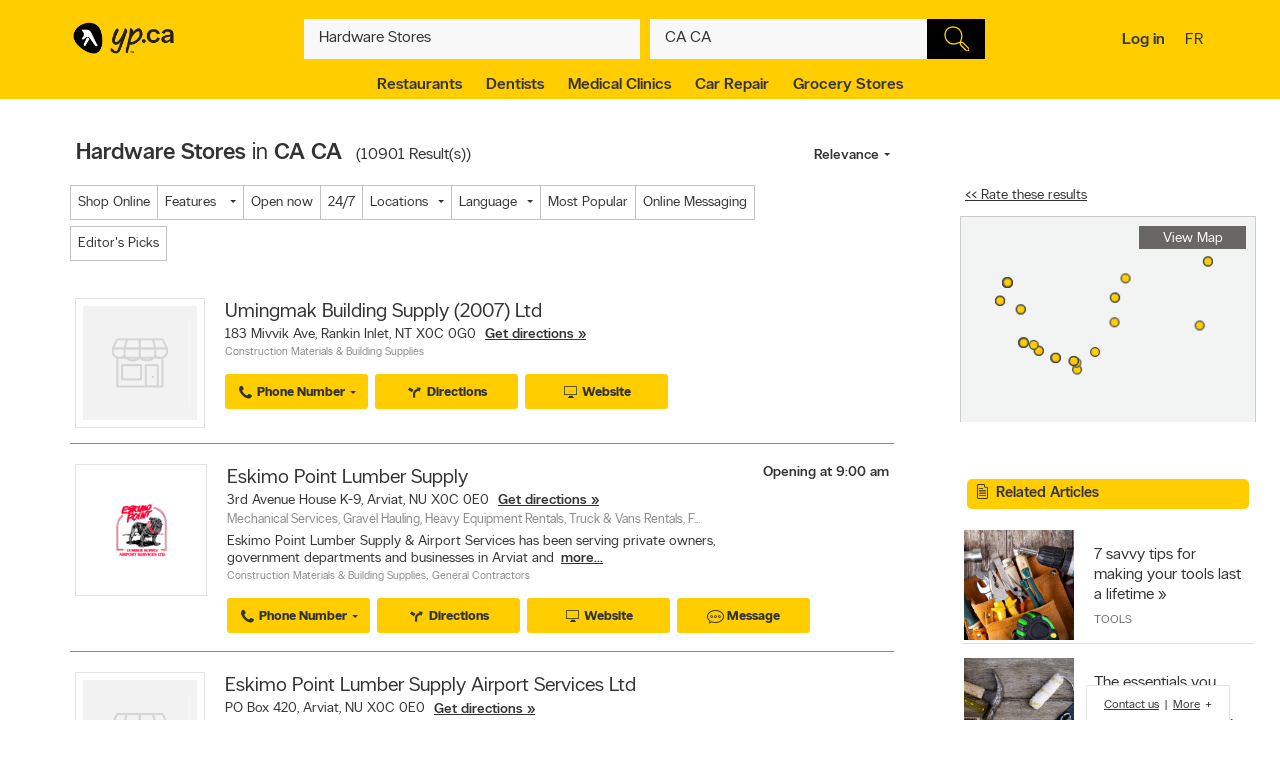

--- FILE ---
content_type: text/html;charset=UTF-8
request_url: https://www.yellowpages.ca/search/si/1/Hardware+Stores/Canada
body_size: 71264
content:
<!DOCTYPE HTML>
<html xmlns:fb="http://ogp.me/ns/fb#" xmlns="http://www.w3.org/1999/xhtml" lang="en-CA" xml:lang="en-CA" class="no-js critical-off " >
<head>
<meta name="trustpilot-one-time-domain-verification-id" content="0ac3097b-7275-4550-81ac-c773c88594db"/>
<style>
@charset "UTF-8";body,html,sub,sup{vertical-align:baseline}.ypicon,body{-moz-osx-font-smoothing:grayscale}.ellipsis,.search-dropdown__list__item,.tt-suggestion{text-overflow:ellipsis;white-space:nowrap}.clearfix:after,.contentControls h2:after,.loadmore,.page__container .page__content-wrap:after,.search-dropdown__title:after,.ypg-header .alert:after{clear:both}.ellipsis,.filter__btn,.hide-text,.listing__direction,.search-dropdown__list__item,.searchFromHere,.tt-suggestion,.ypStars{white-space:nowrap}.page__container--mapview .listing__ratings--rootss>div,.pull-left,.search-dropdown__title .search-dropdown__title--label{float:left}.deviceDesktop .listing--small .listing__right,.deviceDesktop .listing--small .listing__right .hasIconeMap,.deviceTablet .listing--small .listing__right,.deviceTablet .listing--small .listing__right .hasIconeMap,.mobileSearch.noTopSearch .action-bar{min-height:0}.listing__logo__original .listing__logo--link img:hover,.listing__logo__original .listing__logo--link:hover img:not(.hovered__image){opacity:.2}ol,ul{list-style:none}.mobileSearch .header-search-toggle,.tt-suggestion.tt-cursor a,.tt-suggestion:hover a,.ypg-connect--login .noAvatar .ypicon,a,body{color:#333}.side-menu{position:fixed;top:0;overflow:auto;width:280px;height:100%;z-index:202}.hide-text,.mobileSearch,.ypg_mediative_smart_tips>div{overflow:hidden}.sr-only,.visuallyhidden{position:absolute;height:1px;width:1px;margin:-1px;border:0;overflow:hidden;padding:0}.side-menu.side-menu--left{left:-280px;transition:left .5s}.side-menu.side-menu--mobile,.side-menu.side-menu--right{right:-280px;transition:right .5s}.side-menu--left--open .side-menu.side-menu--left.side-menu--left{left:0;box-shadow:1px 2px 4px rgba(0,0,0,.2)}.side-menu--right--open .side-menu.side-menu--right.side-menu--right{right:0;z-index:1001}.side-menu--mobile--open .side-menu.side-menu--mobile.side-menu--mobile{right:15px;z-index:1001}.overlay__container{display:none}.clearMarker .ypPin,.expandMap .popular-links-serp,.hidden{display:none!important}.upcase{text-transform:uppercase}.hide-text{text-indent:100%;position:absolute}.sr-only{clip:rect(0,0,0,0)}.visuallyhidden{clip:rect(0 0 0 0)}.page__wrapper,.suggestedBusinesses .ypStars,.tt-suggestion p,body,button,figure,form,html,ul{margin:0}.quote__after,.quote__before,a:hover{text-decoration:none}.quote__after:after{content:" \00BB "}.quote__before:before{content:"\00AB "}.v-hidden,noscript{visibility:hidden}body,html{padding:0;border:0;font:inherit;width:100%;height:100%;background-color:#f3f3f3;-webkit-text-size-adjust:100%;-ms-text-size-adjust:100%;text-size-adjust:100%}html{line-height:1}a,abbr,acronym,address,applet,article,aside,audio,b,big,blockquote,button,canvas,caption,center,cite,code,dd,del,details,dfn,div,dl,dt,em,embed,fieldset,figcaption,figure,footer,form,h1,h2,h3,h4,h5,h6,header,hgroup,i,iframe,img,ins,kbd,label,legend,li,mark,menu,nav,object,ol,output,p,pre,q,ruby,s,samp,section,small,span,strike,strong,sub,summary,sup,table,tbody,td,tfoot,th,thead,time,tr,tt,u,ul,var,video{margin:0;padding:0;border:0;font:inherit;font-size:100%;vertical-align:baseline}.header-container,.ypicon,body{-webkit-font-smoothing:antialiased}body,button,input{font-family:"YP Local",sans-serif}table{border-collapse:collapse;border-spacing:0}caption,td,th{text-align:left;vertical-align:middle}blockquote,q{quotes:none}blockquote:after,blockquote:before,q:after,q:before{content:"";content:none}a img{border:none}article,aside,details,figcaption,figure,footer,header,hgroup,menu,nav,section,summary{display:block}body{font-size:90%;font-weight:100;line-height:140%}*,:after,:before{box-sizing:border-box}.link__basic--underline,a{text-decoration:underline}.italic,em,i{font-style:italic}.bold,.header-links .jsConnectButton,.view__onmap,b,strong{font-weight:300}input{font-weight:100}::selection{color:#333;background-color:#ffcd00}input[type=text]::-ms-clear{display:none}button{border:0;padding:0;cursor:pointer}address{font-style:normal}ul{padding:0}.page__wrapper{display:-ms-flexbox;display:flex;-ms-flex-align:stretch;align-items:stretch;-ms-flex-negative:0;flex-shrink:0;-ms-flex-direction:column;flex-direction:column;padding:0;height:100%}#cobrand .page__wrapper{height:calc(100vh - 88px)}.page__footer,.page__header,.shareContainer{-ms-flex:0 0 auto;flex:0 0 auto}.page-CONTACT_US .page__header,.page-MERCHANT_DIRECTIONS .page__header{margin-bottom:10px}.ypg_mediative_smart_tips{margin-bottom:20px;display:-ms-flexbox;display:flex;-ms-flex-pack:center;justify-content:center}.page__container{-ms-flex:1 0 auto;flex:1 0 auto}.page__container .page__content-wrap{margin-bottom:30px;background-color:#fff;border-radius:2px;box-shadow:0 2px 2px -1px rgba(0,0,0,.2);line-height:130%}.page__container .page__content-wrap:after,.page__container .page__content-wrap:before{content:" ";display:table}.page__container .page__content-wrap .boxTitle,.page__container .page__content-wrap h1{font-size:1.125rem;margin-bottom:10px;font-weight:300;padding:0;display:block}.devicePhone .module.ads .mediatve--ad>div,.ypg-header .alert.success{padding-top:10px;padding-bottom:10px}.page__container .page__content{min-width:0}.page__container--full{padding-top:20px}.container-fluid,.page__container--full .page__content{margin:0 auto}@media (min-width:0) and (max-width:599px){.page__container--full{padding:0;width:100%}.context-shopwise .page__container--full{padding-top:20px}}.page__container--left-sidebar{padding-top:20px}@media (min-width:851px){.page__container:not(.page__container--mapview) .page__sidebar{width:296px}.page__container .page__sidebar--right{margin-left:50px;padding-top:72px}.page__container .page__content-wrap{padding:25px 30px 30px}.page__container--full .page__content{max-width:1180px;padding-right:20px;padding-left:20px;padding-bottom:20px}.page__container--left-sidebar{margin-left:auto;margin-right:auto;display:-ms-flexbox;display:flex;max-width:1200px;padding-left:20px;padding-right:20px;width:100%}.page__container--left-sidebar .page__content{-ms-flex:1;flex:1}}@media (min-width:0) and (max-width:850px){.page__container .page__content-wrap{padding:25px 20px}.page__container .page__content-wrap .box-title{margin:-10px -10px 10px}.page__container--full .page__content,.page__container--left-sidebar{padding-right:10px;padding-left:10px}}.page__container--right-sidebar{padding-top:25px}@media (min-width:851px){.page__container--right-sidebar{margin-left:auto;margin-right:auto;display:-ms-flexbox;display:flex;max-width:1180px;padding-left:20px;padding-right:20px;width:100%}.page__container--right-sidebar .page__content{-ms-flex:1;flex:1}.page__container--right-sidebar .page__container_wrap{display:-ms-flexbox;display:flex}}.searchBodyClass .page__container--right-sidebar{display:block}.page__container--mapview .page__container_wrap{z-index:1;display:-ms-flexbox;display:flex;-ms-flex-line-pack:stretch;align-content:stretch;-ms-flex:1 0 auto;flex:1 0 auto}.page__container-title{font-size:1.4375rem;padding:10px 0}.devicePhone .page__container-title{padding:10px}.mobile-filters .page__container-title{display:none}.page__container--mapview{z-index:1;display:-ms-flexbox;display:flex;-ms-flex-line-pack:stretch;align-content:stretch}.action-bar__close,.modal,.page__container--mapview .page__container-title,.page__container--mapview .page__footer,.single-step,.ypbtn.searchFromHere{display:none}.page__container--mapview .mapResult{width:100%;border:0}.page__container--mapview .page__content{background-color:#fff}.ypg_dealers .page__container--mapview .page__content,.ypg_search .page__container--mapview .page__content{background-color:transparent}.page__container--mapview .page__sidebar{display:-ms-flexbox;display:flex;-ms-flex-align:stretch;align-items:stretch;-ms-flex:1;flex:1}.expandMap .page__container--mapview .mapWrap{display:-ms-flexbox;display:flex;-ms-flex-align:stretch;align-items:stretch;background-color:transparent;width:100%}.ypg-searchform{display:-ms-flexbox;display:flex;-ms-flex-pack:center;justify-content:center}.ypg-searchform ::-webkit-input-placeholder{font-weight:100}.action-bar__left,.action-bar__right,.header-search-toggle ul,.heading_mobile_right,.no-js .merchant__details--hide .merchant__expanded,.ypg-connect,.ypg-searchform .actionWrap{display:-ms-flexbox;display:flex}.twitter-typeahead,.ypg-searchform .inputFormWhat,.ypg-searchform .inputFormWhere{-ms-flex:1;flex:1}.ypg-searchform .inputFormFind{position:relative;width:58px;cursor:pointer}.ypg-searchform .searchFormMobileDisplay{display:-ms-flexbox;display:flex;-ms-flex:1;flex:1;position:relative}@media (min-width:0) and (max-width:350px){.ypg-searchform .inputFormWhat{display:-ms-inline-flexbox;display:inline-flex;max-width:300px}.ypg-searchform .searchFormMobileDisplay{display:-ms-inline-flexbox;display:inline-flex;width:300px}}@media (min-width:351px) and (max-width:850px){.ypg-searchform .inputFormWhat,.ypg-searchform .searchFormMobileDisplay{display:-ms-inline-flexbox;display:inline-flex;max-width:330px}}.dineHubBodyClass .searchFormMobileDisplay{display:block;width:100%}.reserve-datepicker .search-field-outer,.search-field-outer{text-align:left;background-color:#f8f8f8;position:relative;margin:0;transition:background-color .5s}.search-form__button,.search-form__button:hover{background-color:#000}.search-field-outer input[type=text]{font-size:1rem;color:#333;background-color:transparent;margin-bottom:0;border:0;padding:9px 0 9px 5px;width:100%;-webkit-appearance:none;appearance:none;height:50px}.search-form__button{-webkit-appearance:none;appearance:none;height:100%;display:block;width:100%;border:1px solid transparent;transition:background-color .3s;cursor:pointer}.search-form__button .search__icon{position:relative;display:block;margin:0 auto auto;width:25px;height:25px;background-image:url(../images/searchIcon.svg)}.height50,.page-SERP.expandMap .height40{height:50px!important}.ypg-header__wrapper{background-color:#ffcd00;overflow:visible;width:100%;box-shadow:none}.homeBodyClass .ypg-header__wrapper{transition:.3s;box-shadow:none}.dotMap,.no-js .ypgBody .sidebar .mapWrap,.open-left,.position-relative,.rel,.search-dropdown__wrapper__inside,.sharemenu__root,.ypg-header__top--left .dine{position:relative}@media (min-width:600px){.page__container .page__sidebar--left{margin-right:20px}.ypg-connect--login .avatarName{display:inline-block;text-decoration:underline}.ypg-connect--login .open-right{padding-right:10px}.ypg-connect--login .avatarImage{width:40px;height:40px}.ypg-connect--login .noAvatar .ypicon{font-size:1.25rem}.page__content .module~.module{margin-bottom:40px}.page__content .module .module__title{font-size:1.375rem}.module__expand{padding:10px 30px}}@media (min-width:0) and (max-width:599px){.ypg-connect--login .avatarName{display:none}}.ypg-connect--login .open-right{display:-ms-flexbox;display:flex;-ms-flex-align:center;align-items:center;text-decoration:none}.ypg-connect--login .avatarImage{overflow:hidden;margin-left:10px;line-height:40px;text-decoration:none}.ypg-connect--login .avatarImage img{max-width:100%;border-radius:50%}.ypg-connect--login .noAvatar .avatarImage{text-align:center;background-color:#f3f3f3;border-radius:50%}.module--ads{margin-bottom:30px;background-color:#fff;border-radius:2px;box-shadow:0 2px 2px -1px rgba(0,0,0,.2);line-height:130%;display:-ms-flexbox;display:flex;-ms-flex-pack:center;justify-content:center}.module--ads .boxTitle,.module--ads h1{font-size:1.125rem;margin-bottom:10px;font-weight:300;padding:0;display:block}.shares__submenu{opacity:0;position:absolute;top:100%;min-width:120px;-ms-transform:scale(0) translateX(-50%);transform:scale(0) translateX(-50%)}.merchantStar .ypStars__item,.ypStars,.ypStars__item{position:relative;display:inline-block}.page__sidebar .module .module__title{font-size:.9375rem}.page__sidebar .module~.module{margin-top:30px}.module .module__title{font-weight:300;-ms-flex:1;flex:1;line-height:100%}.articlesHubBodyClass .header-menu-wrapper,.cityFlyersBodyClass .header-menu-wrapper,.flyersBodyClass .header-menu-wrapper,.module.module--expandable,.nationalDealsBodyClass .header-menu-wrapper,.smartTipsHubBodyClass .header-menu-wrapper{padding-bottom:0}.no-js .ypgBody .sidebar .moduleWrap,.ypg_strat .module .sideTitle{margin-top:0}.module.ads .mediatve--ad>div{text-align:center;background-color:#fff;padding:30px 0}.deviceTablet .alphaContainer,.edit,.module__content__mediative-ad{margin-bottom:10px}.module__expand{position:relative;margin-top:10px}.module--hide .module__expand:before{content:"";position:absolute;top:-30px;left:1px;right:1px;display:block;height:30px;background-image:linear-gradient(to bottom,rgba(255,255,255,0) 0,#f1f1f1)}.module__header{border-bottom:1px solid transparent;display:-ms-flexbox;display:flex;-ms-flex-align:center;align-items:center}.module__header .module__title{font-weight:300;-ms-flex:1;flex:1;line-height:100%}.no-js .module--dealers .module__header,.page__content .module__header.module__header--noMarginSide{margin-left:0;margin-right:0}.page__sidebar .module__header{margin-bottom:10px;border-bottom-color:#d0d0d0;padding-bottom:10px}@media (min-width:851px){.page__container--mapview{height:calc(100% - 110px)}.page__container--mapview .page__content{width:435px;overflow-y:auto;box-shadow:1px 2px 4px rgba(0,0,0,.4);position:relative;z-index:401}.deviceTablet .page__container--mapview .page__content{width:350px}.ypg_dealers.expandMap .page__container--mapview,.ypg_merchantDirections .page__container--mapview{height:calc(100% - 169px)}.action-bar__form-wrapper{background-color:#ffcd00;padding:15px;border-radius:0 2px 2px;box-shadow:0 2px 2px -1px rgba(0,0,0,.2)}.homeBodyClass .yp-header__wrapper__home{padding-top:15px;padding-bottom:15px}.page__content .module__header{padding-bottom:15px;padding-top:25px;margin-left:30px;margin-right:30px}.page__content .module__content{margin-left:30px;margin-right:30px;padding-bottom:20px}.module__footer{padding:10px 30px 30px}.ypg-header .header-search-toggle{display:none}}.ypStars{top:0;margin:0 5px;font-size:0}.merchantStar .ypStars__item{width:13.4px;height:15px}.ypStars__item{width:16px;height:16px}.ypStars__item+.ypStars__item{margin-left:2px}.ypStars__item:before{content:"";display:inline-block;width:15px;height:15px;margin:0}.display-block,.mobileSearch.ypg_search--dine .page__content .filter__wrap,.no-js .ypgBody .busHeadWrap .resultList,.no-js .ypgBody .busMediaWrap,.no-js .ypgBody .busShareWrap,.no-js .ypgBody .module.reviews #reviewDetails_yp[data-is-nojs=true] .reviewPages,.no-js .ypgBody .module.reviews .oneReview,.no-js .ypgBody .module.reviews .reviews-wrap .reviewList .reviewPages,.no-js .ypgBody .module.reviews.previewMode .reviewList .oneReview,.no-js .ypgBody .module.reviews.previewMode .reviewPage_1 .oneReview,.no-js .ypgBody .multiLocal,.notHidden,.soft-visible{display:block}.xbold{font-weight:600}.small{font-size:85%;line-height:130%}.devicePhone:not(.mobileSearch) .action-bar__form,.extra-text-items__hidden,.extra-text__hidden,.mobileSearch .action-bar__left,.mobileSearch .action-bar__right,.mobileSearch .cobrandHeader,.mobileSearch .select-search__advanced,.mobileSearch .smartBanner,.mobileSearch .ypg-header__top,.mobileSearch.noTopSearch .filter__tab,.mobileSearch.noTopSearch .filter__tabcontainer,.no-js .user,.no-js .ypgBody #buyerTips .readmore,.no-js .ypgBody .direction,.no-js .ypgBody .module.menu,.no-js .ypgBody .module.reviews .moduleContent .reviewHead,.no-js .ypgBody .module.reviews .moduleContent nav ul.reviewTab_ta li,.no-js .ypgBody .module.reviews .moduleContent nav ul.reviewTabs li,.no-js .ypgBody .module.reviews.previewMode .moreBtn,.no-js .ypgBody .reviewDetails_ta,.scroll__marker--viewed,.soft-hidden,.suggested-location__previous--duplicate{display:none}.display-inline-block{display:inline-block}.position-absolute{position:absolute}.position-fixed{position:fixed}.text-align-left{text-align:left!important}.text-align-center{text-align:center}.text-align-right{text-align:right!important}.text-align-justify{text-align:justify}.ellipsis{overflow:hidden}.pull-right{float:right}.center-box{margin-right:auto!important;margin-left:auto!important}.strike{text-decoration:line-through}.btn-squared{border-radius:0!important}.red{color:#ee4036}sub,sup{font-size:75%;line-height:0;position:relative}sup{top:-.5em}sub{bottom:-.25em}.cursor-default{cursor:default!important}.vertical-center{-ms-transform:translateY(-50%);transform:translateY(-50%);position:absolute;top:50%}.trending-location{color:inherit;font-style:italic;margin-top:15px}.trending-location+.header-subtitle-desc{margin-top:20px}.extra-text-items__visible{display:list-item}.link__basic{font-size:.75rem;background-color:transparent;color:#333;font-weight:100}.lang-en .gig-button-container-twitter-tweet-count-none{width:61px!important}.lang-fr .gig-button-container-twitter-tweet-count-none{width:72px!important}.no-js noscript{visibility:visible}.no-js body:before{display:block;margin:0;padding:10px 0;background-color:#f7ebb9;color:#000;font-weight:300;text-align:center;background-size:15px 15px;background-image:linear-gradient(-45deg,rgba(255,255,255,.3) 25%,transparent 25%,transparent 50%,rgba(255,255,255,.3) 50%,rgba(255,255,255,.3) 75%,transparent 75%,transparent)}.no-js .lang-en:before{content:"JavaScript must be enabled in order to have the optimal YP.ca experience. We recommend that you enable JavaScript it by changing your browserâs options, then refreshing your page."}.no-js .lang-fr:before{content:"Pour profiter de la meilleure exp\e9rience PJ.ca, le JavaScript doit \eatre activ\e9. Nous vous recommandons d'activer le JavaScript en modifiant les options de votre navigateur, puis rafra\eechissez la page."}.no-js .ypg-header-wrapper,.no-js .ypg-header__root{position:relative;-ms-transform:none;transform:none;left:auto}.no-js .ypgBody .module.alsoserving .fixed,.no-js .ypgBody .sidebarWrap{position:static}.no-js .ypgBody #ypgFooter{display:block;z-index:200}.no-js .ypgBody #buyerTips{height:auto;overflow:visible}.no-js .ypgBody .module.reviews .moduleContent nav ul.group.opened li.active a{cursor:default}.no-js .ypgBody .module.reviews .moduleContent nav ul li.reviewTab_yp.active{display:block;width:100%}.no-js .fallback.loading,.searchFromHere:hover{opacity:1}.env-PROD #merchantMessage [type=submit],.env-PROD .bookenda__cta.jsCTA,.env-PROD .message__form__action__button{background-color:red;border-color:red;position:relative;color:#fff}.env-PROD #merchantMessage [type=submit]:before,.env-PROD .bookenda__cta.jsCTA:before,.env-PROD .message__form__action__button:before{content:"PROD Mode";display:block;text-align:center;position:absolute;top:-15px;left:0;font-size:.6875rem;font-weight:100;color:red}.ypicon{font-family:yp-icons!important;font-weight:400!important;font-style:normal!important;text-transform:none!important;speak:none}.action-bar__language,.action-bar__map a,.dealsWidget strong,.lang-fr .tt-suggestion .tt__category:first-letter,.widget-title{text-transform:uppercase}.search-field-outer input[type=text].error+label{font-size:.6875rem;display:block;color:#fff;background-color:#ee4036;padding:10px;border-radius:0 0 2px 2px}.search-field-outer input[type=text].error{border-radius:2px 2px 0 0}.ypicon--spin{margin:auto;display:inline-block;animation:2s linear infinite yp-spin}.ypicon--pulse{display:inline-block;animation:1s steps(8) infinite yp-spin}@keyframes yp-spin{0%{transform:rotate(0)}100%{transform:rotate(359deg)}}.ypicon-circle-o-notch:after{content:"\e908"}.ypicon-spinner:after{content:"\e909"}.ypicon-refresh:after{content:"\e90a"}.ypicon-cog:after{content:"\e90b"}.ypicon-bookenda:after{content:"\e600"}.ypicon-yp:after{content:"\e601"}.ypicon-pj:after{content:"\e602"}.ypicon-facebook:after{content:"\e603"}.ypicon-tripadvisor:after{content:"\e604"}.ypicon-tumblr:after{content:"\e605"}.ypicon-youtube:after{content:"\e606"}.ypicon-pinterest:after{content:"\e607"}.ypicon-linkedin:after{content:"\e608"}.ypicon-instagram:after{content:"\e609"}.ypicon-foursquare:after{content:"\e60a"}.ypicon-facebookFull:after{content:"\e60b"}.ypicon-googleplus:after{content:"\e60c"}.ypicon-bike-distance:after{content:"\e916"}.ypicon-car-distance:after{content:"\e917"}.ypicon-walking-distance:after{content:"\e918"}.ypicon-location-pin:after{content:"\e914"}.ypicon-current-location-icon:after{content:"\e915"}.ypicon-profile-confirm-email:after{content:"\e913"}.ypicon-create-account-password:after{content:"\e912"}.ypicon-filters:after{content:"\e911"}.ypicon-expand:after{content:"\e90f"}.ypicon-collapse:after{content:"\e910"}.ypicon-askpro:after{content:"\e90e"}.ypicon-add-photo:after{content:"\e90d"}.ypicon-camera:after{content:"\e90c"}.ypicon-stats:after{content:"\e907"}.ypicon-thumb-o:after{content:"\e905"}.ypicon-thumb-full:after{content:"\e906"}.ypicon-message-bubble:after{content:"\e904"}.message-mob{margin-left:-5px;margin-bottom:-5px}.ypicon-crown:after{content:"\e903"}.ypicon-suggest:after{content:"\e902"}.ypicon-notes-full:after{content:"\e901"}.ypicon-bin:after{content:"\e900"}.ypicon-notes:after{content:"\e60d"}.ypicon-plane-send:after{content:"\e60e"}.ypicon-nodeals:after{content:"\e60f"}.ypicon-report:after{content:"\e610"}.ypicon-respond:after{content:"\e611"}.ypicon-bookenda-logo:after{content:"\e612"}.ypicon-dine-coffee:after{content:"\e613"}.ypicon-dine-hamburger:after{content:"\e614"}.ypicon-edit:after{content:"\e615"}.ypicon-claim:after{content:"\e616"}.ypicon-sending:after{content:"\e617"}.ypicon-checkbox-empty:after{content:"\e618"}.ypicon-checkbox-selected:after{content:"\e619"}.ypicon-www:after{content:"\e61a"}.ypicon-rating-half:after{content:"\e61b"}.ypicon-order-online:after{content:"\e61c"}.ypicon-info:after{content:"\e61d"}.ypicon-flyer:after{content:"\e61e"}.ypicon-zoomIn:after{content:"\e61f"}.ypicon-booknow:after{content:"\e620"}.ypicon-clicktocollect:after{content:"\e91d"}.ypicon-zoomOut:after{content:"\e621"}.ypicon-fav-empty:after{content:"\e622"}.ypicon-yphome:after{content:"\e623"}.ypicon-ypgeneric:after{content:"\e624"}.ypicon-ypdine:after{content:"\e625"}.ypicon-ypshop:after{content:"\e626"}.ypicon-checkFull:after{content:"\e627"}.ypicon-pjca:after{content:"\e628"}.ypicon-ypca:after{content:"\e629"}.ypicon-reviews:after{content:"\e62a"}.ypicon-share:after{content:"\e62b"}.ypicon-links:after{content:"\e62c"}.ypicon-tripadvisor2:after{content:"\e62d"}.ypicon-compass:after{content:"\e62e"}.ypicon-business-unique:after{content:"\e62f"}.ypicon-media:after{content:"\e630"}.ypicon-menu:after{content:"\e631"}.ypicon-gas:after{content:"\e632"}.ypicon-promo:after{content:"\e633"}.ypicon-deals:after{content:"\e634"}.ypicon-fallback:after{content:"\e635"}.ypicon-flyers:after{content:"\e636"}.ypicon-godigital:after{content:"\e637"}.ypicon-smartTips:after{content:"\e638"}.ypicon-visited:after{content:"\e639"}.ypicon-person:after{content:"\e63a"}.ypicon-ourapps:after{content:"\e63b"}.ypicon-newx:after{content:"\e63c"}.ypicon-show-menu:after{content:"\e63d"}.ypicon-topSelling:after{content:"\e63e"}.ypicon-openHours2:after{content:"\e63f"}.ypicon-fav:after{content:"\e640"}.ypicon-fingers:after{content:"\e641"}.ypicon-pebble:after{content:"\e642"}.ypicon-print:after{content:"\e643"}.ypicon-business:after{content:"\e644"}.ypicon-email:after{content:"\e645"}.ypicon-fullCircle:after{content:"\e646"}.ypicon-globe:after{content:"\e647"}.ypicon-thumb:after{content:"\e648"}.ypicon-arrowRfull:after{content:"\e649"}.ypicon-arrowLfull:after{content:"\e64a"}.ypicon-circle:after{content:"\e64b"}.ypicon-pin:after{content:"\e64c"}.ypicon-mail:after{content:"\e64d"}.ypicon-bcard:after{content:"\e64e"}.ypicon-location:after{content:"\e64f"}.ypicon-mapWalk:after{content:"\e650"}.ypicon-mapDrive:after{content:"\e651"}.ypicon-mapBus:after{content:"\e652"}.ypicon-mapBike:after{content:"\e653"}.ypicon-switch:after{content:"\e654"}.ypicon-alphabet:after{content:"\e655"}.ypicon-discover:after{content:"\e656"}.ypicon-search:after{content:"\e657"}.ypicon-x:after{content:"\e658"}.ypicon-web:after{content:"\e659"}.ypicon-videos:after{content:"\e65a"}.ypicon-twitter:after{content:"\e91a"}.ypicon-sms:after{content:"\e65c"}.ypicon-settings:after{content:"\e65d"}.ypicon-reloadmap:after{content:"\e65e"}.ypicon-rating:after{content:"\e65f"}.ypicon-profile:after{content:"\e660"}.ypicon-phone:after{content:"\e661"}.ypicon-openHours:after{content:"\e662"}.ypicon-ok:after{content:"\e663"}.ypicon-mweb:after{content:"\e664"}.ypicon-multimedia:after{content:"\e665"}.ypicon-mostReviewed:after{content:"\e666"}.ypicon-listview:after{content:"\e667"}.ypicon-gridview:after{content:"\e668"}.ypicon-getDirection:after{content:"\e669"}.ypicon-favorites:after{content:"\e66a"}.ypicon-details:after{content:"\e66b"}.ypicon-curloc:after{content:"\e66c"}.ypicon-clear:after{content:"\e66d"}.ypicon-checkmark:after{content:"\e66e"}.ypicon-attention:after{content:"\e66f"}.ypicon-arrowUp:after{content:"\e670"}.ypicon-arrowRight:after{content:"\e671"}.ypicon-arrowLeft:after{content:"\e672"}.ypicon-arrowDown:after{content:"\e673"}.ypicon-bookenda-people:after{content:"\e674"}.ypicon-bookenda-clock:after{content:"\e675"}.ypicon-bookenda-calendar:after{content:"\e676"}.ypicon-o-business:after{content:"\e677"}.ypicon-o-reverse:after{content:"\e678"}.ypicon-arrowDashRight:after{content:"\e679"}.ypicon-deals-outline:after{content:"\e67a"}.ypicon-search-thin:after{content:"\e67b"}.ypicon-lamp:after{content:"\e67c"}.ypicon-shareBox:after{content:url(../images/share-box.svg)}.ypicon-warning:after{content:"\26a0"}@font-face{font-family:new-ypca-icons;src:url('../fonts/ypicons/new_ypca_icons/ypca-icons.eot?7dqy4b');src:url('../fonts/ypicons/new_ypca_icons/ypca-icons.eot?7dqy4b#iefix') format('embedded-opentype'),url('../fonts/ypicons/new_ypca_icons/ypca-icons.ttf?7dqy4b') format('truetype'),url('../fonts/ypicons/new_ypca_icons/ypca-icons.woff?7dqy4b') format('woff'),url('../fonts/ypicons/new_ypca_icons/ypca-icons.svg?7dqy4b#ypca-icons') format('svg');font-weight:400;font-style:normal;font-display:swap}.mobileSearch__form{z-index:102;position:relative}.mobileSearch:before{background-color:#fff;position:fixed;top:0;left:0;bottom:0;right:0;content:"";z-index:101}.mobileSearch .ypg-header__wrapper{box-shadow:none;border-bottom:0!important;background-color:#fff}.mobileSearch .ypg-searchform{padding:0;display:block;width:100%}.mobileSearch .action-bar__close{text-align:right;background-color:#f8f8f8;padding:0 10px;margin-bottom:40px;display:block}.mobileSearch .action-bar__close button{padding:15px;background-color:transparent;color:#6e6c6c;font-size:.9375rem}.mobileSearch .action-bar__close .ypicon,.module--relatedSearches .strat__item a,.module--stratGenericList .strat__item a{color:inherit}@media (min-width:599px) and (max-width:850px){.mobileSearch .ypg-searchform{width:80%;margin-left:auto;margin-right:auto}}.reserve-datepicker .search-field-outer input[type=text]{font-size:1rem;color:#333;background-color:transparent;margin-bottom:0;border:0;padding:0 0 9px 5px;width:100%;-webkit-appearance:none;appearance:none;height:50px}.search-field-outer input[type=text]:focus{background:0 0}.dineHubBodyClass .search-field-outer{border:1px solid #aaa;margin:0!important}.search-form__item__clear-btn{background-color:transparent;border:none;position:absolute;right:10px;top:11px}.search-form__item__clear-btn__icon{color:#585858}.search-form__item .search-field--icon{bottom:0;color:#00aabc;margin-left:10px;padding:9px 0;position:absolute}.search-form__item #searchwhere{border-width:1px 0;display:-ms-flexbox;display:flex}.search-form__item #searchwhere .search-field--mask{padding-left:30px}.search-form__item #searchwhere input[type=text],.search-form__item #searchwhere input[type=text]:focus{text-overflow:ellipsis;overflow:hidden;white-space:nowrap}.filters__left,.search-form__item #searchwhere.search-field__autocomplete .twitter-typeahead{-ms-flex:1;flex:1}.height40{height:40px!important}.focused{border-color:#fff!important;color:#000!important;background-color:#ffcd00;text-decoration:none}.twitter-typeahead .tt-hint,.twitter-typeahead .tt-query{margin-bottom:0}.twitter-typeahead .tt-hint{color:transparent!important}.tt-dropdown-menu{top:128%!important;left:0!important;position:absolute;z-index:10000!important;background-color:#fff;width:100%;line-height:34px;max-height:240px;padding:0;border-radius:2px;box-sizing:content-box;box-shadow:2px 2px 8px rgba(0,0,0,.1);border:1px solid #ddd}.tt-dropdown-menu:after,.tt-dropdown-menu:before{top:-14px;left:50%;border:solid transparent;content:"";height:0;width:0;position:absolute;pointer-events:none;z-index:17}.tt-dropdown-menu:before{border-bottom-color:#ddd;border-width:7px;margin-left:-7px}.tt-dropdown-menu:after{border-bottom-color:#fff;border-width:6px;margin-left:-6px;margin-top:2px}.tt-dropdown-menu>div{max-height:235px;overflow:auto;border-radius:2px}.tt-dropdown-menu>div .search-dropdown__title{color:#333;padding:2px 16px}.tt-suggestion{display:block;font-weight:300;position:relative;color:#333;width:585px;overflow:hidden;font-size:.8125rem;padding-left:10px}.inputFormWhat .tt-suggestion{padding:8px 15px;display:-ms-flexbox;display:flex;-ms-flex-align:center;align-items:center;min-height:46px}.inputFormWhat .tt-suggestion:nth-child(2n){background-color:#f1f1f1}.inputFormWhere .tt-suggestion,.itinerary_from .tt-suggestion,.reserve-input-where .tt-suggestion{padding:14px 15px;line-height:130%}.tt-suggestion.tt-cursor,.tt-suggestion:hover{background-color:#e0e0e0;cursor:pointer}.tt-suggestion.tt-cursor .business-unique,.tt-suggestion:hover .business-unique{color:#00aabc}.tt-suggestion .disambiguation{font-weight:300;padding-left:20px}.listing__tagline,.page__container--mapview .map-extra,.tt-suggestion .disambiguation span,.tt-suggestion .tt-highlight{font-weight:100}.tt-suggestion .tt__category{-ms-flex:1;flex:1;line-height:130%}.lang-en .tt-suggestion .tt__category{text-transform:capitalize}.lang-fr .tt-suggestion .tt__category{text-transform:lowercase}.tt-suggestion .business-unique{color:#ccc;display:inline-block;font-family:yp-icons;font-size:20px;line-height:20px}.previous-searches,.suggested-location{left:0;position:absolute;top:60px}.search-dropdown{border-radius:2px;box-shadow:2px 2px 8px rgba(0,0,0,.3);width:100%;z-index:10;color:#333}.search-dropdown:before{border:10px solid transparent;border-color:transparent transparent #f3f3f3;content:"";height:0;margin-left:-10px;left:50%;pointer-events:none;position:absolute;top:-20px;width:0}.suggested-location__wrapper{height:100%;max-height:240px;overflow:hidden}.search-dropdown__wrapper--inner{max-height:240px;overflow-y:auto;overflow-x:hidden;width:100%}.search-dropdown__title{font-size:.6875rem;background-color:#f3f3f3;font-weight:400;margin:0;padding:9px 10px}.clearfix:after,.clearfix:before,.contentControls h2:after,.contentControls h2:before,.search-dropdown__title:after,.search-dropdown__title:before,.ypg-header .alert:after,.ypg-header .alert:before{content:" ";display:table}.search-dropdown__title .search-dropdown__title--button{cursor:pointer;float:right;text-transform:none}.page-SERP .popular-links-serp li a:hover,.search-dropdown__title--button{text-decoration:underline}.action-bar__messages__link,.devicePhone .ypg-connect__signin__root a,.header-title__link,.header-title__link:hover,.open-left,.page-SERP .popular-links-serp li a,.search-dropdown__title--button:hover,.ypg-connect--notlogin .action-bar__messages__link:hover{text-decoration:none}.search-dropdown__list__item{font-size:.8125rem;background-color:#fff;color:#333;cursor:pointer;display:block;font-weight:400;padding:16px 10px;word-wrap:break-word;overflow:hidden}.search-dropdown__list__item.search-dropdown__list__item--hover,.search-dropdown__list__item:hover{background-color:#e0e0e0}.search-dropdown__list__item.disabled{color:#6e6c6c;cursor:default}.back-to-top,.closeSearchNearMerchant,.dealDetailBodyClass .mlr__item__cta:not(.cursor-text),.directionButton .mlr__item__cta:not(.cursor-text),.filter__btn,.hamb__icon,.mlr__item__cta:not(.cursor-text),.searchNearMerchant,.ypg-connect__mobile-search{cursor:pointer}.search-dropdown__list__item.disabled .ypicon-curloc{color:#6e6c6c;display:none}.search-dropdown__list__item.disabled .suggested-location__list__item--loading,.searchFromHere.show{display:inline-block}.back-to-top:hover,.search-dropdown__list__item.disabled:focus,.search-dropdown__list__item.disabled:hover{background-color:#fff}.search-dropdown__list__item .ypicon-curloc{color:#00aabc;margin-right:8px;vertical-align:middle}.suggested-location__list__item--loading{background:url('../images/loader.gif') 0 0/14px no-repeat;display:none;height:14px;margin-right:8px;vertical-align:middle;width:14px}.suggested-location__message_success,.suggested-location__placeholder__animation{background-color:#fff;display:none;padding:16px 10px;font-weight:400}.suggested-location__message_success{opacity:0}.suggested-location__message_success.active{animation:.5s forwards yp-fadeout-message}.searchNearMerchant{background-color:#f8f8f8;height:100%;width:10%;float:right;padding-top:8px;padding-left:8px}.ypg-logo,.ypg-logo img{height:32px}.searchNearMerchant:hover{background-color:#ffcd00}.closeSearchNearMerchant{position:inherit;right:60px;font-size:130%}@keyframes yp-fadeout-message{from{opacity:0}to{opacity:1}}.ypg-header .alert.success{font-weight:400;position:absolute;top:-50px;width:100%}.ypg-header .alert .icon-close{cursor:pointer;float:right}.bcard-fixed .ypg-header__wrapper,.ypg_dealers.expandMap .ypg-header__wrapper,.ypg_menus .ypg-header__wrapper,.ypg_merchantDeals .ypg-header__wrapper,.ypg_merchantDirections .ypg-header__wrapper,.ypg_story .ypg-header__wrapper,.ypg_topSelling .ypg-header__wrapper{box-shadow:none;border-bottom:1px solid #ddd}.open-left{margin-right:10px}.open-left:focus{outline:#7dadd9 auto 10px}.header-container{display:-ms-flexbox;display:flex;-ms-flex-pack:center;justify-content:center;color:#fff;font-weight:100}.action-bar__left,.ypg-connect--notlogin,body:not(.mobileSearch) .header-container{-ms-flex-align:center;align-items:center}.header-container__content{position:relative;text-align:center;-ms-flex:1;flex:1}.ypg-cover{position:relative;background:#ffcd00}.action-bar,.filters{display:-ms-flexbox;display:flex;-ms-flex-pack:justify;justify-content:space-between}@media (min-width:851px){body:not(.mobileSearch) .header-search-toggle{font-weight:300}.action-bar{width:100%;min-height:75px;padding:0 20px}.dealersBodyClass .action-bar,.merchantBodyClass .action-bar,.searchBodyClass .action-bar{padding:0 20px!important}.action-bar__left .open-left{display:none}}@media (min-width:1250px){.homeBodyClass .action-bar{padding:0!important;width:1200px!important;margin-right:auto;margin-left:auto}.merchantBodyClass .homeBodyClass .action-bar,.searchBodyClass .homeBodyClass .action-bar{width:1155px!important;padding-left:10px!important}}@media (min-width:1200px){.dealersBodyClass .action-bar,.merchantBodyClass .action-bar,.searchBodyClass .action-bar{padding:0 10px!important;width:1155px!important;margin-right:auto;margin-left:auto}}.heading_mobile_right a{margin-left:10px}.action-bar__left .open-left{margin-right:10px;min-width:20px}.action-bar__form{-ms-flex-item-align:center;-ms-grid-row-align:center;align-self:center;transition:width .5s}.page-SERP .popular-links-serp{text-align:center;padding-bottom:3px}.page-SERP .popular-links-serp li{display:inline;margin-right:10px;text-transform:capitalize}.header-links li:last-child,.page-SERP .popular-links-serp li:last-child{margin-right:0}.page-SERP .popular-links-serp li a{color:#333;padding:5px;font-size:16px;font-weight:300}.ypg-logo{display:inline-block}.ypg-logo a{display:block;width:100px}.ypg_dineHub .ypg-logo{margin-right:20px}.action-bar__left .open-left .ypicon,.ypg-header-right a{color:#333}.hamb__icon{position:absolute;top:50%;left:50%;-ms-transform:translate(-50%,-50%);transform:translate(-50%,-50%);width:19px;height:10px}.hamb__icon span{position:absolute;left:0;width:100%;height:2px;background-color:#333}.hamb__icon span:first-child{top:0}.hamb__icon span:nth-child(2){top:50%}.hamb__icon span:nth-child(3){top:100%}.ypg-connect--notlogin a{font-weight:300;color:inherit}.ypg-connect__signin__root{height:100%;display:-ms-flexbox;display:flex}.dot,.dotMap em{width:8px;height:8px}body:not(.devicePhone) .ypg-connect__signin__root{color:#ffcd00;height:60px;line-height:60px}.allInformat,.listing__restaurants-details,.ypg-connect__signin__root a{display:-ms-flexbox;display:flex}body:not(.devicePhone) .ypg-connect__signin__root a{background-color:#333;padding:0 20px;transition:background .3s;text-decoration:none}.ypg-connect__signin__root span{-ms-flex-item-align:center;-ms-grid-row-align:center;align-self:center}.ypg-connect__mobile-search{font-size:1rem;margin-right:15px;vertical-align:middle}@media (min-width:851px){.open-left,.ypg-connect__mobile-search{display:none}.mobileSearch .header-search-toggle .active>a{border-color:#ffcd00}}.action-bar__user{position:relative;display:-ms-flexbox;display:flex;-ms-flex-align:center;align-items:center}.action-bar__map{display:none;margin-left:10px}.header-title,body.homeBodyClass.devicePhone .action-bar__form .ypg-searchform .inputFormWhat{margin-bottom:15px}/*! {target: critical}@ */.cover-image{position:absolute;top:0;left:0;right:0;bottom:0;background-size:cover;background-repeat:no-repeat;background-position:50%}.cover-image:before{content:"";position:absolute;top:0;left:0;width:100%;height:100%}.articlesHubBodyClass .ypg-header__wrapper,.cityFlyersBodyClass .ypg-header__wrapper,.flyersBodyClass .ypg-header__wrapper,.listing__right,.mobileSearch .action-bar,.nationalDealsBodyClass .ypg-header__wrapper,.smartTipsHubBodyClass .ypg-header__wrapper{padding:0}@media (min-width:600px){.action-bar__left .open-left .ypicon{font-size:1.375rem}.contentControls{margin:10px 0 1px;font-size:15px}}@media (min-width:850px){.action-bar__form{margin-top:2px}}@media (min-width:851px) and (max-width:1140px){.mobileSearch .action-bar__form{width:100%}.mobileSearch .action-bar__form .ypg-searchform{width:60%;margin:0 auto}}.ypg-header--fixed .ypg-logo{transition:opacity .2s;opacity:1;display:inline-block}.canada411 .ypg-logo img{position:relative;top:5px}.action-bar__map a{font-weight:300;font-size:95%}@media (min-width:851px){.devicePhone .action-bar__map{display:none}.header-title{font-size:2.5rem}}.back-to-top.hide,.devicePhone .header-links,.loadmore.clicked span.loadMoreResults,.nojs-msg,.ypg_residential .action-bar__map,.ypg_strat .action-bar__map{display:none}.action-bar__messages__link{-ms-flex-align:center;align-items:center;display:-ms-flexbox;display:flex;position:relative}.action-bar__messages__link.active:before{background-color:#ffcd00;bottom:-9px;content:"";display:block;height:5px;left:0;position:absolute;width:100%}.ypg-connect--login .open-right:hover .avatarName,.ypg-connect--notlogin a:hover{text-decoration:underline}body:not(.devicePhone) .ypg-connect__signin__root a:hover{background-color:#000}.ypg-connect--login .open-right:hover .avatarImage{background-color:#ebebeb}.header-title{transition:font-size .3s;font-family:"YP Local",sans-serif}.header-links,.header-links .action-bar__user,.jsActionHide{transition:opacity .3s}.header-title .ypicon{font-size:.8125rem;vertical-align:middle}.header-title__link{display:inline-block;margin-left:10px}.header-links li a:hover,.header-title__link:hover span:not(.ypicon),.loadmore:hover span.loadMoreResults,.module--relatedSearches .strat__item a:hover,.module--stratGenericList .strat__item a:hover,.ypgContent .extra .loadMore:hover{text-decoration:underline}.filter__btn a,.filter__item__cta,.header-links li a,.listing__editorPick a,.listing__headings a,.listing__link,.loadmore:hover span.loadingMoreResults,.merchant__status-text,.missing-business__section--footer a{text-decoration:none}@media (min-width:851px){.header-subtitle{font-size:1.625rem}.header-subtitle-desc{font-size:1rem;max-width:700px;display:inline-block}}@media (min-width:481px) and (max-width:850px){.header-title{font-size:2.125rem}.header-subtitle{font-size:1.25rem}}.header-subtitle-desc{color:#fff;line-height:160%}.dine--dot:after,.dot{display:inline-block;border-radius:50%}.general-msg__top-alert__button-close{font-size:.625rem;background-color:transparent;color:#8bc53f;margin-left:10px}.ypPin span,.ypPinOsm span{font-size:13px;display:block}.dine--dot{animation-delay:1s;animation-duration:1s;animation-fill-mode:both;animation-name:pulse}.dine--dot:after{animation:3s ease-in 1s infinite pulse;position:absolute;content:"";width:6px;height:6px;background:#ffcd00;right:15px;top:10px}@keyframes pulse{0%{box-shadow:0 0 0 #ffcd00,inset 0 0 0 #ffcd00}100%{box-shadow:0 0 0 15px rgba(255,255,255,.5),inset 0 0 0 15px #f1f1f1}}.header-links{margin-top:30px;text-align:center;padding-bottom:3px}.deviceTablet .header-links{margin-top:13px}.header-links li{display:inline;margin-right:10px}.header-links li a{color:#333;padding:5px;font-size:16px}@media (max-width:850px){.page-SERP .popular-links-serp{display:none}.header-links li a,.page-SERP .popular-links-serp li a{font-size:14px}}.header-links li .open-right{margin-top:-15px}.header-links .action-bar__user{font-weight:300;text-transform:capitalize}.dot{background-color:#000;margin-right:-10px;margin-left:-10px}.side-menu__body .action-bar__user{display:inline;transition:opacity .3s;font-weight:300;text-decoration:underline;text-transform:capitalize}.side-menu__body .action-bar__user figcaption{display:inline}.side-menu__body .action-bar__user figcaption .arrowRight{float:right}.side-menu__body .action-bar__user figure{display:-ms-inline-flexbox;display:inline-flex;vertical-align:middle;background-color:#d8d8d8;border-radius:50%;width:30px;margin-right:10px}.side-menu__body .action-bar__user figure img{max-width:100%;border-radius:50%;height:30px;margin-right:10px}.side-menu__body .action-bar__user figure .ypicon{padding-left:6px}.jsOpenUserMenu{padding:20px;border-bottom:.5px solid #d2d2d2;line-height:30px!important}.articlesHubBodyClass .header-container,.cityFlyersBodyClass .header-container,.flyersBodyClass .header-container,.nationalDealsBodyClass .header-container,.smartTipsHubBodyClass .header-container{min-height:300px}.articlesHubBodyClass .header-menu,.cityFlyersBodyClass .header-menu,.flyersBodyClass .header-menu,.nationalDealsBodyClass .header-menu,.smartTipsHubBodyClass .header-menu{position:relative;z-index:99999}.articlesHubBodyClass .cover-image:before,.cityFlyersBodyClass .cover-image:before,.flyersBodyClass .cover-image:before,.nationalDealsBodyClass .cover-image:before,.smartTipsHubBodyClass .cover-image:before{background:linear-gradient(to bottom,rgba(0,0,0,.1) 0,rgba(0,0,0,.75) 85%)}.articlesHubBodyClass .header-container__content,.cityFlyersBodyClass .header-container__content,.flyersBodyClass .header-container__content,.nationalDealsBodyClass .header-container__content,.smartTipsHubBodyClass .header-container__content{margin-top:0!important}.devicePhone .merchantBodyClass .ypg-header__wrapper{background-color:#ffcd00!important;overflow:visible!important;width:100%!important;box-shadow:none!important}.loadmore.clicked span.loadingMoreResults,.loadmore.clicked span.loadingMoreResults:before,body.homeBodyClass.devicePhone .action-bar__form,body.homeBodyClass.devicePhone .action-bar__form .ypg-searchform{display:block}.merchant__header--nomedia .staticMapContainer,.ypStaticMap,.ypgContent .mapWrap,.ypgContent .mapWrap .mapResult,body.homeBodyClass.devicePhone .action-bar__form .ypg-searchform .searchFormMobileDisplay{width:100%}.ypbtn.connect{color:#fff;width:100%;padding:6px 15px;text-align:left;text-transform:none;font-size:.875rem}.ypbtn.connect:hover{color:#fff}.ypbtn.connect .text{position:relative;top:4px}.ypbtn.connect .ypicon{font-size:1.25rem;border-left:1px solid rgba(255,255,255,.2);padding-left:12px;float:right}@media only screen and (max-width:1140px){body:after{content:"js-xlarge";display:none}}@media only screen and (max-width:1024px){body:after{content:"js-large";display:none}}@media only screen and (max-width:850px){body:after{content:"js-medium";display:none}}@media only screen and (max-width:599px){body:after{content:"js-smedium";display:none}}@media only screen and (max-width:480px){body:after{content:"js-small";display:none}}@media only screen and (min-width:1141px){body:after{content:"js-xxlarge";display:none}}@media (min-width:851px){.articlesHubBodyClass .action-bar,.cityFlyersBodyClass .action-bar,.flyersBodyClass .action-bar,.nationalDealsBodyClass .action-bar,.smartTipsHubBodyClass .action-bar{max-width:1175px;min-height:75px;margin-left:auto;margin-right:auto;padding:0 20px}.container-fluid{max-width:1180px;padding-right:20px;padding-left:20px;padding-bottom:20px}}.ypPin{width:24px!important;height:35px!important}.ypPin span{color:#333;text-align:center;font-weight:300;margin-top:7px}.ypPinOsm{background-repeat:no-repeat;width:25px!important;height:32px!important}.ypPinOsm span{color:#333;text-align:center;font-weight:600!important;padding-top:2px}.staticMapContainer{height:120px;display:block;position:relative}.staticMapContainer .staticPin{position:absolute;display:inline-block;background-repeat:no-repeat;background-size:contain;width:25px;height:32px;top:50%;left:50%;margin-left:-12.5px;margin-top:-30px}.ypPinSecondary{width:8px!important;height:8px!important}[class*=Cat].ypPin:after{font-size:.9375rem;width:100%;line-height:30px;text-align:center;top:6px;display:inline-block}.dotMap em{border-radius:50%;border:2px solid #333;background-color:#ffcd00;display:inline-block;position:absolute}.ypg_search .noResults{margin-top:-30px}.ypgContent .extra{text-align:center;background-color:#f8f8f8;position:relative;margin:0 -20px;padding:20px 0 15px}.dealsWidget strong,.module--relatedSearches .strat__item,.module--stratGenericList .strat__item{margin-bottom:10px;display:block}.ypgContent .extra .loadMore{font-weight:300;color:#7e7f80}.widget-title{font-weight:300;margin:10px 0}.dealsWidget strong{font-size:.9375rem}.mapWrap{position:relative;display:block}.mapWrap a.expand{position:absolute;left:0;bottom:0}.noScrollOnBody{overflow:hidden!important}.searchFromHere{position:absolute;left:50%;opacity:.8;font-weight:100;transform:translateX(-50%) translateZ(0);transition:.3s;z-index:401}.searchFromHere .ypicon{margin-right:4px}@media (min-width:0) and (max-width:480px){.deviceDesktop .action-bar__map{display:inline-block}.header-title{font-size:1.75rem;line-height:130%}.header-subtitle{font-size:1rem}.searchFromHere{bottom:25px}}.noResult{text-align:center;margin:40px 0}.noResult .noResult__message{display:inline-block;font-size:1.125rem;border-top:1px solid #c9c9c9;border-bottom:1px solid #c9c9c9;padding:40px 0}.noResult .noResult__message span{text-transform:capitalize}.noResults{text-shadow:0 1px 1px rgba(0,0,0,.6);border:0;padding:15px;border-radius:2px;color:set-button-text-color(#333);text-shadow:set-text-shadow-color(#333);background-color:#333;line-height:22px;font-size:13px;opacity:.8;display:block;font-weight:400;left:50%;margin-left:-150px;position:absolute;text-transform:none;top:25px;width:300px;z-index:1}.ypbtn.connect+.connect{margin-top:15px}.ypbtn.connect.facebook{background-color:#3b5998}.ypbtn.connect.googlePlus{background-color:#dd4b39}.btn-city-change{display:inline-block;margin-left:10px}/*! @{target: critical} */.merchant__status{text-align:right}.merchant__card .merchant__status{display:-ms-flexbox;display:flex;-ms-flex-pack:center;justify-content:center}.listing__name .merchant__status,.merchantInfo-title .merchant__status{margin-left:18px}.deviceDesktop .merchant__status-text,.devicePhone .merchant__status-text,.deviceTablet .merchant__status-text,.merchant__open .merchant__status-text{text-align:right;line-height:16px;font-size:14px;font-weight:400;border-radius:2px;color:inherit}.leaflet-popup-content-wrapper .deviceDesktop .merchant__status-text,.leaflet-popup-content-wrapper .devicePhone .merchant__status-text,.leaflet-popup-content-wrapper .deviceTablet .merchant__status-text,.leaflet-popup-content-wrapper .merchant__open .merchant__status-text{padding-top:1px}.deviceDesktop .merchant__status .merchant__close,.deviceDesktop .merchant__status .merchant__close-soon,.deviceDesktop .merchant__status .merchant__open,.devicePhone .merchant__status .merchant__close,.devicePhone .merchant__status .merchant__close-soon,.devicePhone .merchant__status .merchant__open,.deviceTablet .merchant__status .merchant__close,.deviceTablet .merchant__status .merchant__close-soon,.deviceTablet .merchant__status .merchant__open,.merchant__open .merchant__status .merchant__close,.merchant__open .merchant__status .merchant__close-soon,.merchant__open .merchant__status .merchant__open{text-decoration:none;height:17px;font-size:15px;text-transform:lowercase}.listing__status__open--mobile .merchant__status-text{font-weight:500;font-size:13px}.listing__status__open--mobile .merchant__status__open-text,.listing__status__open--mobile .merchant__status__open24-text{color:#8bc53f}.listing__status__open--mobile .merchant__status__closing__soon-text{color:#f6921e}.listing__status__open--mobile .merchant__status__closed__now-text{color:#ec6f68}.listing__status__open--mobile .merchant__status__next__open-text{text-transform:none;color:#585858}.contentControls .contentControls__geolocation-note--label,.filters__label,.gas-price{text-transform:uppercase}.listing__status__open--mobile .merchant__status__next__open-text:before{content:"\25CF";padding:0 4px}.merchant__status .mobile__status{font-size:13px;color:#8bc53f}.back-to-top{transition:background-color .5s,bottom .5s;background-color:#f0f0f0;border-radius:2px;border:1px solid #ddd;right:50px;bottom:50px;color:transparent;height:50px;position:fixed;text-shadow:none;width:50px;font-size:13px}.contentControls__left a,.loadmore{color:#333}.back-to-top .ypicon{color:#333;position:absolute;left:50%;top:50%;-ms-transform:translate(-50%,-50%);transform:translate(-50%,-50%)}.scrollPage .back-to-top{opacity:1;z-index:999}.floatingBarOn .back-to-top{bottom:111px}.loadmore{text-align:center;border-radius:0 0 2px 2px;display:none;margin:10px 0;padding-top:20px}.loadmore span.loadMoreResults{position:relative;font-weight:300;font-size:.875rem;display:block}.loadmore span.loadingMoreResults{position:relative;font-style:italic;font-size:11px;display:none}.loadmore span.loadingMoreResults:before{background:url("../images/loader.gif");width:24px;height:24px;content:"";display:none;margin:5px auto}.modal-search-header--overlay{position:relative;background-size:cover;display:-ms-flexbox;display:flex;-ms-flex-pack:center;justify-content:center;-ms-flex-direction:column;flex-direction:column}@media (min-width:481px){.searchFromHere{top:13px}.modal-search-header--overlay{min-height:200px}}.modal-search-header--overlay:before{content:"";position:absolute;top:0;left:0;right:0;bottom:0;background-color:rgba(0,0,0,.55)}.filters__more:before,body:not(.devicePhone) .filters__menu:not(.filters__menu--show-button) .filters__more:before{content:attr(data-more)}.modal-search-header--overlay .control-label{color:#fff;position:relative}.copy__feedback{position:absolute;z-index:1000;left:50%;-ms-transform:translateX(-50%);transform:translateX(-50%);background-color:rgba(0,0,0,.7);color:#fff;border-radius:44px;padding:10px 15px;display:none}.smartBanner{max-height:60px;position:relative;background-color:#00aabc}.iframe__banner{width:320px;margin:0 auto;min-height:60px}.filter-sort__submenu__root,.filter__submenu__root,.iframe__banner:empty,.iframe__banner:empty+.smartBanner-close,.refine-results{display:none}.smartBanner-close{position:absolute;padding:5px;top:50%;left:15px;-ms-transform:translateY(-50%);transform:translateY(-50%);color:#fff}.contentControls .contentControls__geolocation-note,.smartBanner-close .ypicon{font-size:.75rem}.contentControls,.listing__title--wrap{display:-ms-flexbox;display:flex;-ms-flex-align:center;align-items:center}.contentControls h2{margin:0;padding:0;font-weight:100}.contentControls__left{line-height:135%;display:-ms-flexbox;display:flex;-ms-flex-wrap:wrap;flex-wrap:wrap;-ms-flex-align:baseline;align-items:baseline}.alphaContainer{margin:25px 0 15px}.alphaContainer ul{display:-ms-flexbox;display:flex;-ms-flex-pack:justify;justify-content:space-between;-ms-flex-wrap:wrap;flex-wrap:wrap}.alphaContainer .selected{background-color:#333;color:#fff;border-radius:2px;padding:0 4px}.serp__reservation{margin-top:10px;margin-bottom:15px}.serp__reservation p strong{display:block}.serp__reservation .ypbtn img{vertical-align:middle;margin-right:10px}@media (min-width:600px){.serp__reservation{display:-ms-flexbox;display:flex;-ms-flex-pack:center;justify-content:center}.serp__reservation img{width:45px;margin-right:20px}.serp__reservation .serp__reservation__left{margin-right:20px}.serp__reservation .ypbtn{margin:0;padding:5px 10px;color:#333;font-weight:600;border-radius:2px;display:inline-block;font-size:.6875rem;min-width:95px;text-align:center;text-decoration:none;background-color:#ffcd00}.filter__tabcontainer:not(.active),.serp__reservation .ypbtn .mlr__icon{display:none}.serp__reservation .ypbtn a{text-decoration:inherit}.ypbtn img{height:20px}.serp__reservation__left,.serp__reservation__right,.serp__reservation__right ul{display:-ms-flexbox;display:flex;-ms-flex-align:center;align-items:center}.serp__reservation__right li+li{margin-left:10px}.header-search-toggle+.filter__tabcontainer{border-radius:0 2px 2px}}.missing-business__section{text-align:center;padding:50px;font-size:.9375rem;color:#8a8a8a}.filter__btn a,.listing__details .listingDetails a,.listing__right .listing__ratings>a{color:inherit}.missing-business__section--title{font-size:1.375rem;margin:20px 0 15px}.header__socialSearch{display:-ms-flexbox;display:flex;-ms-flex-pack:justify;justify-content:space-between;margin-top:20px;margin-bottom:10px;padding-left:5px;padding-right:10px}.missing-business__section--desc p{padding-bottom:26px}.missing-business__section--footer span{padding:0 20px;font-size:.75rem}.filter__btn__wrap{display:-ms-flexbox;display:flex;margin-bottom:15px}@media (min-width:600px){.filter__btn__wrap{padding-bottom:5px}.filter__item{background-color:#fff;border:1px solid #c3c3c3;margin-right:-1px;margin-bottom:6px;height:35px}.filters__left,.filters__right{display:-ms-flexbox;display:flex}}.filer__count{margin-left:5px}.filters__more{padding:7px}.filters__label{font-size:.625rem;display:block;line-height:28px;font-weight:600;margin-right:5px}.filter__item__cta{display:block;color:inherit}@media (min-width:600px){.filters__menu{-ms-flex:1;flex:1;position:inherit;display:-ms-flexbox;display:flex;-ms-flex-wrap:wrap;flex-wrap:wrap}.filters__menu .filter__item.filter__item--active{background-color:#ffcd00;border-color:#ffcd00}.filters__menu .filter__item.filter__item--active .filter__item__cta{color:#333}.filters__menu .filter__item.filter__item--active .filter__item__cta:after{border-top-color:#333}.filters__menu .filter__item.filter__item--active .filter__item__cta:hover{background-color:#ffcd00}.filter__item__cta{padding:7px;height:34px;cursor:pointer;position:relative}.filter__item--more .filter__item__cta:after{content:"";width:0;height:0;border:3px solid transparent;border-top-color:#333;margin-left:5px;display:inline-block}}.filter__btn{width:auto;background-color:#fff;-ms-flex:none;flex:none;border:1px solid #c4c4c4;display:inline-block;transition:background .3s;text-align:center}@media (min-width:600px){.filter__btn{width:100px;height:35px;border:.5px solid #c3c3c3;background-color:#fff;border-radius:19px;padding:8px 15px;margin-bottom:10px}.listing__content{border-bottom:.5px solid #8a8a8a;height:auto}}.filter__btn:not(:last-child){margin-right:5px;margin-bottom:10px}.listing--small .listing{margin-bottom:10px;width:427px}.listing__content{line-height:120%;margin:0}.listing--small .listing__content{width:400px}.listing--small .listing__content .listing__placement{left:auto;right:10px}.dealersBodyClass .listing--small .listing__content{width:347px}.deviceTablet .placementText,.placementText .listing__content:hover{background-color:#f7f7f7}.listing__content__wrap,.listing__content__wrap--flexed{display:-ms-flexbox;display:flex;position:relative;-ms-flex-flow:wrap;flex-flow:wrap}.listing--small .listing__content__wrap,.listing--small .listing__content__wrap--flexed{border-left:4px solid transparent;padding-left:0;padding-right:11px;width:400px}.sponsoredListings .listing__content__wrap,.sponsoredListings .listing__content__wrap--flexed{padding:10px 20px;margin-top:20px}.deviceDesktop .listing__content--rtl .listing__content__wrap,.deviceDesktop .listing__content--rtl .listing__content__wrap--flexed,.deviceTablet .listing__content--rtl .listing__content__wrap,.deviceTablet .listing__content--rtl .listing__content__wrap--flexed{-ms-flex-direction:row-reverse;flex-direction:row-reverse}.listing__left{position:relative;z-index:5}.noLogo .listing__left{padding-bottom:5px}.deviceDesktop .listing__left,.deviceTablet .listing__left{margin-right:20px}.listing__extreme-right{display:-ms-flexbox;display:flex;-ms-flex-direction:column;flex-direction:column;-ms-flex:1;flex:1}.deviceDesktop .listing__extreme-right{width:164px;margin-left:0;height:100%}@media (min-width:0) and (max-width:1024px){.listing__extreme-right{width:164px;margin-left:0}}.listing__extreme-right .module__content{margin:0;padding-bottom:0}.listing__extreme-right .gas-table{display:block;margin-top:5px;margin-right:5px}.listing__extreme-right .gas-table .col-gas{margin-right:5px;width:95px}.listing__extreme-right .gas-table .price{font-size:1.0625rem;font-weight:300}.listing__extreme-right .gas-table .time{font-size:.6875rem;color:#8a8a8a;font-style:italic}.listing__details .listingDetails .ypicon,.listing__detailss .listingDetails .ypicon{font-size:1.125rem;vertical-align:middle}.listing__extreme-right .listing__after-rate--right{margin-top:auto}.listing__extreme-right .listing__features{display:-ms-inline-flexbox;display:inline-flex;-ms-flex-pack:end;justify-content:flex-end}.listing__cover .listing__after-rate--left>*+*,.listing__extreme-right .listing__features .merchant-feature-icon{margin-left:5px}.listing__bottom{width:102%}.listing__placement{display:inline-block;top:3px;color:#6e6c6c;font-size:12px;margin-top:10px}.listing__logo{position:relative;border:1px solid #e2e2e2;z-index:1;overflow:hidden;box-sizing:content-box}.noLogo .listing__logo{height:80px}.listing__logo img{max-height:100%;vertical-align:middle;max-width:100%}.listing__link{color:#333}.listing__direction,.listing__headings a:hover{text-decoration:underline}.listing__link:hover{text-decoration:underline!important}.listing__direction :hover{text-decoration:none!important}.listing__title--wrap .listing__name{min-width:0;-ms-flex:1;flex:1;display:-ms-flexbox;display:flex;-ms-flex-align:baseline;align-items:baseline}.expandMap .listing__title--wrap .listing__name{-ms-flex-wrap:wrap;flex-wrap:wrap}.listing--mobile-product .listing__title--wrap .listing__name{padding-right:5px}.listing__title--wrap .listing__name .tooltip{width:max-content}.listing__direction{display:inline-block;font-weight:300!important}.devicePhone:not(.expandMapList) .listing__direction,.listing--small .listing__direction{display:none}.listing__name{padding:0;margin:0 0 5px}.listing__name .listing__name--link{-ms-flex:1;flex:1;line-height:140%}.listing__name .listing__name--link:visited{border-color:#761e85;color:#761e85}.listing__name .merchant__status{margin-left:5px;position:relative;top:-2px;font-size:13px;color:#8bc53f}.deviceTablet .listing__ratings--root,.deviceTablet .listing__ratings--roots,.deviceTablet .listing__ratings--rootss{font-size:90%}.listing__address{margin:5px 0;white-space:normal}.dealersBodyClass .listing__address{width:300px}.listing__address.noNum{margin:0;padding-left:0;min-width:150px}.ypg_profile .listing__address{margin:10px 0}@media (min-width:0) and (max-width:850px){.container-fluid,.page__container--right-sidebar{padding-right:10px;padding-left:10px}.mobileSearch .action-bar__left,.mobileSearch .action-bar__right,.mobileSearch .header-menu-container,.mobileSearch .heading_mobile_right,.mobileSearch .ypg-header-container,.page__container--right-sidebar .page__sidebar:not(.page__sidebar--visible),.ypg_dealers.expandMap .page__container--mapview .page__sidebar,.ypg_search.expandMap .page__container--mapview .page__content,body:not(.expandMap) .page__container--mapview .page__sidebar{display:none}.mobileSearch .page__container--right-sidebar{padding:0}.page__content .module__content,.page__content .module__header{margin-left:20px;margin-right:20px;padding-bottom:20px}.contentControls__left,.ypg_dealers.expandMap .page__container--mapview .page__content{-ms-flex:1;flex:1}.action-bar__form-wrapper{margin-left:10px;margin-right:10px}.dineHubBodyClass .searchFormMobileDisplay{display:-ms-inline-flexbox;display:inline-flex;width:100%}.search-field-outer input[type=text],.search-form__button{height:40px}.ypg-header__wrapper{padding:10px}.page__content .module__header{padding-top:20px}.module__footer{padding:10px 20px 20px}.mobileSearch.deviceDesktop .ypg-header{min-height:0}.reserve-datepicker .search-field-outer input[type=text]{height:50px}.search-form__item #searchwhere{position:relative}.ypg-searchform label.error{z-index:1}.mobileSearch .mobileSearch__form{margin-right:-50px;width:100%}.mobileSearch .ypg-searchform .inputFormWhat{max-width:100%;margin-bottom:15px;display:block}.mobileSearch .ypg-searchform .actionWrap{display:-ms-flexbox;display:flex;-ms-flex:0 0 20%;flex:0 0 20%}.mobileSearch .ypg-searchform .inputFormFind{width:100%}.mobileSearch .ypg-searchform .searchFormMobileDisplay{max-width:100%;display:-ms-flexbox;display:flex}.mobileSearch .action-bar__close{padding:0;margin:-10px -10px 0 0;background-color:transparent}.mobileSearch .mobileSearch__form{overflow:auto;height:100vh;display:block}.action-bar{padding:6px 10px}.ypg-connect__mobile-search{-ms-flex-align:center;align-items:center;display:-ms-flexbox;display:flex}.header-search-toggle .select-search__advanced,.listing__address .itemCounter,.ypg_home .ypg-connect__mobile-search,.ypg_playlist .header-subtitle-desc{display:none}.header-search-toggle{display:-ms-flexbox;display:flex;-ms-flex-pack:center;justify-content:center;margin-bottom:10px;font-size:.8125rem;font-weight:300}.header-search-toggle li{text-transform:uppercase;margin:0 10px;color:#6e6c6c}.header-search-toggle li.active,.header-search-toggle.noTopSearch .header-search-toggle{color:#fff}.mobileSearch .header-search-toggle li.active,.ypg_search .page__content .header-search-toggle li{color:#333}.header-search-toggle a{display:block;text-align:center;border-bottom:3px solid transparent;color:inherit;text-decoration:none}.header-search-toggle .active>a{border-color:#ffcd00}.devicePhone .action-bar__map{display:inline-block;-ms-flex-item-align:center;-ms-grid-row-align:center;align-self:center}.header-subtitle-desc{padding:0 20px}}.listing__distance{font-size:.75rem;color:#6e6c6c;font-weight:300;text-align:right;margin-top:6px}.listing__captext,.listing__headings{color:#8a8a8a;overflow:hidden;text-overflow:ellipsis}.dealersBodyClass .listing__distance{display:none!important}.listing--small .listing__details p,.listing--small .listing__details ul,.listing__details__teaser span,.listing__tagline:empty,.no-js .listing__details__teaser a{display:none}.listing__tagline~.listing__ratings--root{margin-top:10px}.listing__captext{font-size:.75rem;white-space:nowrap;margin-bottom:5px}.listing__details,.listing__detailss{white-space:normal;margin:5px 0 0;word-wrap:break-word}.listing__captext:hover{white-space:normal;text-overflow:initial}.listing--small .listing__captext{width:80%}.listing__details .listingDetails{margin:8px 0;color:#ee4036}.listing--small .listing__details .listingDetails{margin-bottom:0}.listing__details__teaser{word-wrap:break-word}.no-js .listing__details__teaser span{display:inline}.listing__details__teaser+.merchant__item{margin-top:0}.listing__details__teaser a{font-weight:500;white-space:nowrap;margin-left:3px}.listing__details__teaser .merchant-update_link{margin-left:0}.more{width:100px}.more a{color:#3e9cc8;margin-left:3px;font-size:12px}.listing__detailss{display:-ms-grid;display:grid}.listing__detailss .listingDetails{margin:8px 0;color:#ee4036}.listing__detailss .listingDetails a{color:inherit}.listing--small .listing__detailss .listingDetails{margin-bottom:0}.listing--small .listing__detailss p,.listing--small .listing__detailss ul{display:none}.listing__restaurants-detailss{display:-ms-flexbox;display:flex;max-width:474.81px}.gas-price{display:block;max-width:474.81px;font-weight:500;margin-top:5px;margin-left:3px}.listing__headings__root,.listing__headings__roots{display:-ms-flexbox;display:flex;white-space:nowrap}@media (min-width:1025px){.listing--small .listing__ratings--root,.listing__ratings--root,.mapWrap .listing__ratings--root{display:block}}.favoritesBodyClass .listing__right{max-width:none}.suggestedBusinesses .listing__extra{text-align:left}.listing__extra{display:-ms-flexbox;display:flex;-ms-flex-align:center;align-items:center;-ms-flex-wrap:wrap;flex-wrap:wrap}.extra-map{display:-ms-inline-flexbox;display:inline-flex;font-size:14px}.listing__ratings .ypStars,.listing__ratingss .ypStars{margin-right:0;padding-left:0;padding-bottom:0;margin-left:0}@media (min-width:600px){.listing__content__wrap,.listing__content__wrap--flexed{padding:20px 20px 15px}.listing__name{font-size:20px;font-weight:100}.listing__content__wrap--flexed .listing__name{font-size:1.25rem;margin:0}.listing__extra>div{margin-top:5px}.listing__extra{text-align:right}.listing__ratings .ypStars{min-width:88px;display:block!important}.listing__ratingss .ypStars{min-width:77px;display:block!important}}.dott{height:7px;width:7px;background-color:#2a2a2a;border-radius:50%;display:inline-block;margin-right:5px;margin-top:11px}.listing__rating .ypStars{padding-left:0;padding-bottom:0;margin-left:0}@media (min-width:600px){.listing__rating .ypStars{min-width:88px;display:block!important;margin:0}}.listing__ratings--root:empty,.listing__ratings--roots:empty,.listing__ratings--rootss:empty{display:none}.listing__ratings__count{display:inline-block;position:relative}.listing__ratings--root,.listing__ratings--roots,.listing__ratings--rootss{display:block;font-size:95%;width:100%}.listing__ratings--root{-ms-flex-wrap:wrap;flex-wrap:wrap;-ms-flex-align:center;align-items:center}.deviceTablet .listing__ratings--root>div{margin:5px 25px 0 0}.listing__ratings--root>div:last-child{height:24px;margin-right:0}.listing__ratings--roots{-ms-flex-wrap:wrap;flex-wrap:wrap;-ms-flex-align:center;align-items:center}.listing__ratings--roots>div{display:-ms-inline-flexbox;display:inline-flex;margin:5px 0 0}.deviceTablet .listing__ratings--roots>div{margin:0}.listing__ratings--roots>div:last-child{margin-right:0}.listing__ratings--rootss{-ms-flex-wrap:wrap;flex-wrap:wrap;-ms-flex-align:center;align-items:center}.page__container--mapview .listing__ratings--rootss{display:initial!important}.listing__ratings--rootss>div{margin:6px 7px 0 0}.deviceTablet .listing__ratings--rootss>div{margin:5px 25px 0 0}.listing__ratings--rootss>div:last-child{margin-right:0}.page__container--mapview .listing__ratings--rootss>div:first-child{margin-left:0}.listing__name .itemCounter__testA{width:20px;height:25px;-ms-flex-align:end;align-items:flex-end;display:-ms-flexbox;display:flex}.listing__name .itemCounter__testA em{position:relative;bottom:7px}.listing__headings{white-space:nowrap;-ms-flex:0 1 auto;flex:0 1 auto}.dealersBodyClass .listing__headings{display:none!important}.dealDetailBodyClass .mlr__item__cta.mlrMenu+ul,.dealDetailBodyClass .mlr__item__cta.mlrModal+ul,.expandMap.devicePhone .listing__headings,.listing--mobile-product .listing__headings,.page__container--mapview .listing__cover{display:none}.listing__headings a{color:inherit}.listing__headings.not__hidden{display:block}@media (min-width:0) and (max-width:599px){.ypg-connect--login .open-right{line-height:30px}.ypg-connect--login .avatarImage{height:30px;width:30px;line-height:30px;top:0}.ypg-connect--login .noAvatar .ypicon{font-size:.9375rem}.page__content .module~.module{margin-bottom:20px}.page__content .module .module__title{font-size:1rem}.module__expand{padding:5px 0 0;text-align:center}.search-field-outer .tt-dropdown-menu{max-height:194px}.search-field-outer .tt-dropdown-menu>div{max-height:184px}.inputFormWhat .tt-dropdown-menu{margin-top:60px}.inputFormWhat .previous-searches{margin-top:70px}.header-container__content{margin-top:0}.mobileSearch .header-search-toggle{display:-ms-flexbox;display:flex}.action-bar__left .open-left .ypicon{font-size:1.125rem}.listing__name a,.listing__name--link,.ypg-connect__signin__root a{text-decoration:none}.general-msg__top-alert__button-close{right:10px;position:absolute;top:16px}.deviceDesktop .merchant__status .merchant__close-soon,.deviceDesktop .merchant__status-text,.devicePhone .merchant__status .merchant__close-soon,.devicePhone .merchant__status-text,.deviceTablet .merchant__status .merchant__close-soon,.deviceTablet .merchant__status-text,.listing__ratings__count,.merchant__open .merchant__status .merchant__close-soon,.merchant__open .merchant__status-text{font-size:13px}.deviceDesktop .merchant__status .merchant__open,.devicePhone .merchant__status .merchant__open,.deviceTablet .merchant__status .merchant__open,.merchant__open .merchant__status .merchant__open{color:#8bc53f;margin-left:30px;font-size:13px}.deviceDesktop .merchant__status .merchant__close,.devicePhone .merchant__status .merchant__close,.deviceTablet .merchant__status .merchant__close,.merchant__open .merchant__status .merchant__close{font-size:13px;margin-right:10px;font-family:YPLocalWeb;font-style:normal}.listing .hidden-phone,.listing__details,.listing__left:not(.listing--mobile-product),.page__content .filter__wrap,.serp__reservation__left{display:none}.serp__reservation__right ul{display:-ms-flexbox;display:flex;-ms-flex-align:center;align-items:center}.listing__right,.serp__reservation__right li{-ms-flex:1;flex:1}.serp__reservation__right li+li{border-left:1px solid #ddd}.serp__reservation__right .ypbtn{display:block;border-radius:0;font-weight:300;font-size:.9375rem}.serp__reservation__right .ypbtn img{height:25px}.tooltip{display:none!important}.filter__item{font-size:.875rem;border-bottom:1px solid #ddd;background-color:#fff}.filter__item.filter__item--more.filter__item--active .filter__item__cta{box-shadow:0 2px 3px 0 rgba(0,0,0,.2)}.filters__label{margin-left:10px}.filter__item__cta{font-weight:300;padding:9px 10px}.filter__item--more .filter__item__cta{position:relative}.filter__item--more.filter__item--active .filter__item__cta:after{content:"\e670";display:none}.filters__left .filter__item--more+.filter__item:not(.filter__item--more){margin-top:10px}.filter__btn{font-size:125%;border-radius:22px;min-width:80px;padding:7px 10px}.osAndroid .filter__btn{padding-top:10px}.listing.listing--mobile-product .listing__name{font-size:1.1875rem}.listing__content{border-bottom:.5px solid #8a8a8a;height:auto}.listing__extreme-right{margin-right:5px}.listing__placement{left:auto;font-size:12px;line-height:normal;right:0!important;position:relative}.no-phone-direction .listing__placement{right:9px}.listing__extra>div{margin-right:0}.listing__extra{text-align:right;display:block}.listing__ratings .ypStars,.listing__ratingss .ypStars{min-width:71px;display:inline-block}.listing__rating .ypStars{margin-right:0;min-width:71px;display:inline-block}.listing__headings{font-size:85%;max-width:285px}.listing__address{padding-left:0;margin:3px 0;font-weight:300}.listing__logo,.listing__logo__original{border:0;margin-bottom:0}.listing__name{font-weight:500;margin-bottom:2px;font-size:14px;width:223px;height:16px}.listing__name--link{text-overflow:ellipsis;overflow:hidden;white-space:nowrap}.listing__ratings__count:before{content:"("}.listing__ratings__count:after{content:")"}.listing__content .ypStars .ypStars__item,.listing__content .ypStars .ypStars__item:before{width:12px!important;height:12px!important}}.listing-count{font-size:13px}.listing-count .listing-quote:before{content:"("}.listing-count .listing-quote:after{content:")"}.listing__content__wrapper{padding:20px 5px 0}.sponsoredListings .listing__content__wrapper{padding:0 20px}.listing__content__wrapper .listing__gas-price,.sponsoredListings .listing__content__wrap--flexed{padding:0}.listing__content__wrapper .listing__gas-price .ypicon-gas{font-size:100%}.listing__content__wrapper .listing__gas-price .listing__gas-price__price{font-size:.8125rem}.listing__content__wrapper .listing__captext{padding-top:2px}.sponsoredListings .sponsologo{max-width:96px;height:72px}.sponsoredListings .sponsologolink{max-width:96px;height:72px!important;line-height:70px!important}body:not(.devicePhone) .listing__content__wrap--flexed .listing__placement{left:0;top:-16px}.listing__cover .listing__editorPick+.listing__restaurants-rate:before{margin-right:5px}.listing__cover .listing__restaurants-details>*+:before{content:"\25CF";color:#6e6c6c;font-size:9px;margin:7px}.listing__cover .listing__captext{margin-bottom:0;font-size:.8125rem}.page__container--mapview .ypStars__item{width:14px}.page__container--mapview .merchant__status{font-weight:100;margin-top:7px}.page__container--mapview .tripAdvisorImg{height:14px;margin-bottom:3px}.page__container--mapview .listing__link{font-weight:100;font-size:14px}.page__container--mapview .merchant__close,.page__container--mapview .merchant__open{font-weight:100;font-size:14px!important}.page__container--mapview .listing__left{margin-right:15px!important}.leaflet-popup-pane .listing__cover{display:block!important}.leaflet-popup-pane .listing__extraa{min-height:31px}.leaflet-popup-pane .listing__content{border-bottom:none!important}.leaflet-popup-pane .infoPlus{height:auto;display:-ms-flexbox;display:flex;-ms-flex-direction:column;flex-direction:column;-ms-flex-pack:justify;justify-content:space-between}.leaflet-popup-pane .infoPlus .listing__extraa{width:100%}.listing__address--full{display:inline-block;vertical-align:middle;margin-right:5px;font-weight:100;font-size:.875rem;text-overflow:ellipsis;overflow:visible;word-wrap:break-word}.see__all{color:#3e9cc8;text-decoration:underline;width:auto}.listing__editorPick{color:#333;font-weight:300}.listing__editorPick a{color:inherit;display:contents}.listing__editorPick .ypicon{margin-right:3px}@media (min-width:600px){.listing__ratings__count{font-size:14px}.map-extra{font-weight:300}.listing__headings a{font-size:.6875rem}.listing__content__wrap--flexed .listing__extra>div,.listing__content__wrap--flexed .listing__ratings--root>div{margin-top:0}.listing__content__wrap--flexed .listing__rating .ypStars .ypStars__item,.listing__content__wrap--flexed .listing__rating .ypStars .ypStars__item:before,.listing__content__wrap--flexed .listing__rating .ypStars[data-rating="rating0.5"] span.star1,.listing__content__wrap--flexed .listing__rating .ypStars[data-rating="rating1.5"] span.star2,.listing__content__wrap--flexed .listing__rating .ypStars[data-rating="rating2.5"] span.star3,.listing__content__wrap--flexed .listing__rating .ypStars[data-rating="rating3.5"] span.star4,.listing__content__wrap--flexed .listing__rating .ypStars[data-rating="rating4.5"] span.star5,.listing__content__wrap--flexed .listing__ratings .ypStars .ypStars__item,.listing__content__wrap--flexed .listing__ratings .ypStars .ypStars__item:before,.listing__content__wrap--flexed .listing__ratings .ypStars[data-rating="rating0.5"] span.star1,.listing__content__wrap--flexed .listing__ratings .ypStars[data-rating="rating1.5"] span.star2,.listing__content__wrap--flexed .listing__ratings .ypStars[data-rating="rating2.5"] span.star3,.listing__content__wrap--flexed .listing__ratings .ypStars[data-rating="rating3.5"] span.star4,.listing__content__wrap--flexed .listing__ratings .ypStars[data-rating="rating4.5"] span.star5{width:14px;height:14px}.listing__content__wrap--flexed{padding:0;margin-bottom:10px}.listing__content__wrap--flexed .listing__extraa>div{margin-top:0;display:contents}.listing__content__wrap--flexed .listing__ratings--root{font-size:.8125rem}.listing__content__wrap--flexed .listing__ratings .ypStars{padding-top:2px;display:block}.listing__content__wrap--flexed .listing__rating .ypStars{display:block;margin-right:5px}.listing__content__wrap--flexed .listing__left{margin-right:20px}.listing__content__wrap--flexed .tripAdvisorImg{height:16px}.listing__cover .listing__editorPick .ypicon{font-size:.875rem}.expandMap .listing__address--full{width:100%}.listing__editorPick .ypicon{font-size:130%}}.editor{width:150px}.listing__editorPick+.listing__restaurants-rate:before{content:"\25CF";color:#6e6c6c;font-size:9px;margin-right:10px}.merchantMapBodyClass .mlr__item:not(:last-child) .mlr__item__cta,.mlr__item:not(:last-child) .mlr__item__cta{margin-right:7px}.listing__after-rate{display:-ms-flexbox;display:flex;margin-right:5px}.listing__after-rate--left{display:-ms-flexbox;display:flex;-ms-flex-align:start;align-items:start;-ms-flex:1;flex:1}.listing__after-rate--left>*+*{margin-left:15px}.listing__gas-price{display:-ms-flexbox;display:flex;padding:2px 0;white-space:nowrap}.listing__gas-price .ypicon-gas{font-size:120%;position:relative;top:2px}.listing__gas-price .listing__gas-price__price{font-weight:300}.listing__gas-price .listing__gas-price__type{font-weight:300;font-size:13px;text-transform:uppercase}.module--dealers{margin-bottom:30px;background-color:#fff;border-radius:2px;box-shadow:0 2px 2px -1px rgba(0,0,0,.2);line-height:130%}.module--dealers .boxTitle,.module--dealers h1{font-size:1.125rem;margin-bottom:10px;font-weight:300;padding:0;display:block}.listing__mlr__root{padding:8px 0;margin:0;border-radius:0 0 2px 2px}@media (min-width:0) and (max-width:599px){.listing__address--full{font-size:13px}.listing__editorPick{position:relative;font-size:.75rem;top:-2px}.listing__editorPick .ypicon{font-size:110%}.listing__after-rate{margin-top:5px}.listing__mlr__root{display:none}}.mlr--listing{display:-ms-flexbox;display:flex;-ms-flex-pack:end;justify-content:flex-end;-ms-flex-flow:wrap;flex-flow:wrap}.mlr__item{font-size:.75rem}.mlr__item .mlr__icon{font-size:.8125rem;width:24px;height:24px;border-radius:50%;vertical-align:middle;position:relative;display:inline-block}.mlr__item .mlr__icon:after{display:block;line-height:23px;text-align:center}.directionButton .mlr__item .mlr__icon,.merchantMapBodyClass .mlr__item .mlr__icon{font-size:.8125rem;width:24px;height:24px;border-radius:50%;display:inline-block;position:relative;vertical-align:middle}.directionButton .mlr__item,.merchantMapBodyClass .mlr__item{font-size:.75rem}.dealDetailBodyClass .mlr__item__cta,.mlr__item__cta{font-size:14px;transition:background .3s;padding:7px 12px 3px 7px;white-space:nowrap;text-decoration:none;text-align:center}.merchantMapBodyClass .mlr__item .mlr__icon:after{display:block;line-height:23px;text-align:center}.dealDetailBodyClass .messageIcon,.merchantMapBodyClass .messageIcon,.playlistBodyClass .messageIcon{display:contents!important}.directionButton .mlr__item:not(:last-child) .mlr__item__cta{margin-right:0}@media (min-width:0) and (max-width:1440px){.directionButton .mlr__item:not(:last-child) .mlr__item__cta,.merchantMapBodyClass .mlr__item:not(:last-child) .mlr__item__cta,.mlr__item:not(:last-child) .mlr__item__cta{padding-left:6px;padding-right:10px}}.directionButton .mlr__item .mlr__icon:after{display:block;line-height:23px;text-align:center}.dealDetailBodyClass .mlr__item__cta{height:100px;color:#333;display:block;background-color:#fff!important}.dealDetailBodyClass .mlr__item__cta:first-child{font-size:13px;margin-top:5px}.dealDetailBodyClass .mlr__merchant__root{height:100px}.dealDetailBodyClass .page__sidebar .mlr--merchant{position:relative;display:-ms-flexbox;display:flex;-ms-flex-wrap:wrap;flex-wrap:wrap;-ms-flex-pack:distribute;justify-content:space-around}.dealDetailBodyClass .page__sidebar .mlr--merchant .mlr__merchant__root{margin-left:0;margin-right:0;border:0}.dealDetailBodyClass .page__sidebar .mlr--merchant .mlr__item{border:0;width:auto;height:100px}.dealDetailBodyClass .page__sidebar .mlr--merchant .mlr__item:not(:last-child){margin:0}.dealDetailBodyClass .page__sidebar .mlr--merchant .mlr__item:nth-child(-n+3){background-image:none;margin:0;-ms-flex:1 0 33%;flex:1 0 33%}.dealDetailBodyClass .page__sidebar .mlr--merchant .mlr__item:nth-child(-n+3) .mlr__item__cta{display:-ms-flexbox;display:flex;-ms-flex-direction:column;flex-direction:column;-ms-flex-align:center;align-items:center;padding:15px 0;border:0;margin-right:0;line-height:110%}.busCardContainer .dealDetailBodyClass .page__sidebar .mlr--merchant .mlr__item:not(:nth-child(-n + 3)),.busCardContainer .dealDetailBodyClass .page__sidebar .mlr--merchant .mlr__item:not(:nth-child(-n + 3)) .mlr__icon,.busCardContainer .dealDetailBodyClass .page__sidebar .mlr--merchant .mlr__item:nth-child(-n+3) .mlr__icon,.dealDetailBodyClass .page__sidebar .mlr--merchant .mlr__item:nth-child(-n+3).mlr__item--more .mlr__item__cta:after,.mlr__item__cta.mlrMenu+ul,.mlr__item__cta.mlrModal+ul{display:none}.dealDetailBodyClass .page__sidebar .mlr--merchant .mlr__item:nth-child(-n+3) .mlr__icon{font-size:.9375rem;margin-bottom:10px;width:38px;height:38px;margin-right:0}.dealDetailBodyClass .page__sidebar .mlr--merchant .mlr__item:nth-child(-n+3) .mlr__icon:after{top:0;line-height:35px}.dealDetailBodyClass .page__sidebar .mlr--merchant .mlr__item:nth-child(-n+3).mlr__item--more .ctatext:after,.dealDetailBodyClass .page__sidebar .mlr--merchant .mlr__item:nth-child(-n+3).mlr__item--more strong:after{content:"";width:0;height:0;border:3px solid transparent;border-top-color:#333;margin-left:5px;display:inline-block}.busCardContainer .dealDetailBodyClass .page__sidebar .mlr--merchant .mlr__item:nth-child(-n+3) .mlr__item__cta{border-radius:0}.dealDetailBodyClass .page__sidebar .mlr--merchant .mlr__item:nth-child(4){border-top:1px solid #ddd}.dealDetailBodyClass .page__sidebar .mlr--merchant .mlr__item:not(:nth-child(-n + 3)){-ms-flex:0 0 100%;flex:0 0 100%}.dealDetailBodyClass .page__sidebar .mlr--merchant .mlr__item:not(:nth-child(-n + 3)) .mlr__item__cta{border-radius:0;border-color:#ddd;border-width:0 0 1px;position:relative;text-align:left;padding:8px 0;margin:0 5px;-ms-flex-pack:start;justify-content:flex-start}.dealDetailBodyClass .page__sidebar .mlr--merchant .mlr__item:not(:nth-child(-n + 3)) .mlr__item__cta:after{content:"\e671";font-size:11px;color:#6e6c6c;display:inline-block;position:absolute;top:50%;right:5px;-ms-transform:translateY(-50%);transform:translateY(-50%)}.dealDetailBodyClass .page__sidebar .mlr--merchant .mlr__item:not(:nth-child(-n + 3)):last-child .mlr__item__cta{border-bottom:0}.dealDetailBodyClass .page__sidebar .mlr--merchant .mlr__item:not(:nth-child(-n + 3)) .mlr__icon{border:0;background-color:transparent;color:#333}.dealDetailBodyClass .page__sidebar .mlr--merchant .mlr__item:not(:nth-child(-n + 3)).mlr__item--more .mlr__item__cta:after{border:0;margin-left:auto;width:auto;height:auto}.dealDetailBodyClass .page__sidebar .mlr--merchant .mlr__item--more{position:static}.dealDetailBodyClass .page__sidebar .mlr--merchant .mlr__submenu{left:-1px;min-width:100%;right:-1px}.dealDetailBodyClass .page__sidebar .mlr--merchant .mlr__item--website li a{width:auto}.playlistBodyClass .mlr__item__cta{background-color:transparent!important;height:100%!important}@media (min-width:600px){.playlistBodyClass .mlr__item__cta{margin-right:10px;background-color:#ffcd00!important}.playlistBodyClass .mlr__item__cta:first-child{font-size:13px;margin-top:0!important}}.directionButton .mlr__item__cta:first-child,.mlr__item__cta:first-child{font-size:13px;margin-top:5px}.mlr__item__cta{border-radius:3px!important;color:#333;display:block;height:35px;background-color:#ffcd00}.directionButton .mlr__item__cta{font-size:14px;transition:background .3s;color:#333;display:block;height:100%!important;text-align:center;white-space:nowrap;text-decoration:none;padding:7px 12px 3px 7px;background-color:#fff!important}.deviceDesktop .listing__actions,.deviceTablet .listing__actions,.directionButton .mlr__item__cta.mlrMenu+ul,.directionButton .mlr__item__cta.mlrModal+ul,.mlr__submenu,body:not(.devicePhone) .filters__menu:not(.filters__menu--show-button) .filter__item--hidden{display:none}.mlr__icon,.mlr__item--booknow a{background-color:#ffcd00;color:#333}.mlr__item--phone strong{font-weight:600}@media (min-width:851px){.contentControls{-ms-flex-pack:justify;justify-content:space-between}.view__onmap{display:none}.playlistBodyClass .messageText,.playlistBodyClass .newMessage{margin-left:5px}.page__container--right-sidebar .page__content{-ms-flex:initial;flex:initial;width:calc(100% - 316px)}}.contentControls-rate{white-space:nowrap;display:-ms-flexbox;display:flex;-ms-flex-align:center;align-items:center;padding-bottom:10px}.contentControls-rate span{text-decoration:underline;margin:0 5px}body:not(.expandMap) .mapResult{height:206px;width:296px;background-color:#e1e1e1;border:1px solid #cbcbcb}body:not(.expandMap) .mapWrap{padding:0 0 20px;z-index:10;overflow:hidden}.mapWrap--placeholder{background-color:#fff;position:relative;width:100%;display:-ms-flexbox;display:flex;-ms-flex-align:center;align-items:center;-ms-flex-pack:center;justify-content:center}body:not(.expandMap) .mapWrap--placeholder{height:226px}body:not(.devicePhone) .filters__menu.filters__menu--show-button .filters__more:hover:before,body:not(.devicePhone) .filters__menu:not(.filters__menu--show-button) .filters__more:hover:before{text-decoration:none}body:not(.devicePhone) .filters__menu.filters__menu--show-button .filters__more:before{content:attr(data-less);display:inline-block}.deviceDesktop .listing__content--ltr .listing__left,.deviceTablet .listing__content--ltr .listing__left{height:max-content}.deviceDesktop .listing__content__wrap .listing__left,.deviceTablet .listing__content__wrap .listing__left{-ms-flex:0 0 100px;flex:0 0 100px}.deviceDesktop .listing__content--rtl .listing__left,.deviceTablet .listing__content--rtl .listing__left{-ms-flex:0 0 100px;flex:0 0 100px;margin-left:15px}.deviceDesktop #relatedDeals .listing__left,.deviceTablet #relatedDeals .listing__left{-ms-flex:0 0 75px;flex:0 0 75px}.deviceDesktop .listing__right{width:75%;height:100%}.deviceTablet .listing__right{width:75%}.deviceDesktop .listing__right .hasIconeMap,.deviceTablet .listing__right .hasIconeMap{min-height:80px}body:not(.devicePhone) .listing__placement{left:20px}.deviceDesktop .listing__content--rtl .listing__placement,.deviceTablet .listing__content--rtl .listing__placement{left:auto;right:20px}.deviceDesktop .listing__logo,.deviceTablet .listing__logo{width:100px;height:56px}.listing__logo .listing__logo--link{display:block;text-align:center;height:54px;line-height:54px}.noLogo .listing__logo .listing__logo--link{line-height:98px}.listing__logo__original{position:relative;border:1px solid #e2e2e2;z-index:1;overflow:hidden;box-sizing:content-box}.listing__logo__original .listing__logo--link{display:block;text-align:center;height:130px;width:130px;line-height:130px}.listing__logo__original .listing__logo--link img{width:115px;height:auto;vertical-align:middle}.listing__logo__original .listing__logo--link:hover{background-color:rgba(0,0,0,.9);transition:.5s;-webkit-transition:.5s}.listing__logo__original .listing__logo--link:hover .hovered__image{display:block;filter:invert(100%);left:50%;opacity:1;-ms-transform:translate(-50%,-50%);transform:translate(-50%,-50%);top:50%}.noLogo .listing__logo__original .listing__logo--link{background-color:#f2f2f2;margin:7px;height:114px;width:114px;line-height:114px}.noLogo .listing__logo__original .listing__logo--link img{width:87%}.page__container--mapview .listing__logo--link{height:115px;width:115px;line-height:115px}.hovered__image{width:40px;height:40px;position:absolute;display:none}.listing__logo__detail{display:block;width:100px;margin-top:3px;margin-left:2px;font-size:90%;color:#333}.deviceDesktop .listing__distance:not(.noHours):before,.deviceTablet .listing__distance:not(.noHours):before{content:"|";padding:0 10px;color:#ddd}.listing__tagline{margin-top:10px}.side-menu{position:fixed;top:0;overflow:auto;width:280px;height:100%;z-index:202}.side-menu.side-menu--left{left:-280px;transition:left .5s ease}.side-menu--left--open .side-menu.side-menu--left.side-menu--left{left:0;box-shadow:1px 2px 4px rgba(0,0,0,.2)}.side-menu.side-menu--right{right:-280px;transition:right .5s ease}.side-menu--right--open .side-menu.side-menu--right.side-menu--right{right:0;z-index:1001}.side-menu.side-menu--mobile{right:-280px;transition:right .5s ease}.side-menu--mobile--open .side-menu.side-menu--mobile.side-menu--mobile{right:15px;z-index:1001}.overlay__container{display:none}.hidden{display:none!important}.upcase{text-transform:uppercase}.hide-text{text-indent:100%;white-space:nowrap;overflow:hidden;position:absolute}.sr-only{position:absolute;width:1px;height:1px;padding:0;margin:-1px;overflow:hidden;clip:rect(0,0,0,0);border:0}.visuallyhidden{position:absolute;overflow:hidden;clip:rect(0 0 0 0);height:1px;width:1px;margin:-1px;padding:0;border:0}.quote__after{text-decoration:none}.quote__after:after{content:' \00BB '}.quote__before{text-decoration:none}.quote__before:before{content:'\00AB '}.v-hidden{visibility:hidden}body,html{margin:0;padding:0;border:0;font:inherit;vertical-align:baseline}html{line-height:1}a,abbr,acronym,address,applet,article,aside,audio,b,big,blockquote,button,canvas,caption,center,cite,code,dd,del,details,dfn,div,dl,dt,em,embed,fieldset,figcaption,figure,footer,form,h1,h2,h3,h4,h5,h6,header,hgroup,i,iframe,img,ins,kbd,label,legend,li,mark,menu,nav,object,ol,output,p,pre,q,ruby,s,samp,section,small,span,strike,strong,sub,summary,sup,table,tbody,td,tfoot,th,thead,time,tr,tt,u,ul,var,video{margin:0;padding:0;border:0;font:inherit;font-size:100%;vertical-align:baseline}ol,ul{list-style:none}table{border-collapse:collapse;border-spacing:0}caption,td,th{text-align:left;vertical-align:middle}blockquote,q{quotes:none}blockquote:after,blockquote:before,q:after,q:before{content:"";content:none}a img{border:none}article,aside,details,figcaption,figure,footer,header,hgroup,menu,nav,section,summary{display:block}body,html{width:100%;height:100%;background-color:#f3f3f3}body{font-family:"YP Local",sans-serif;font-size:90%;color:#333;font-weight:100;line-height:140%;-webkit-font-smoothing:antialiased;-moz-osx-font-smoothing:grayscale}*,:after,:before{box-sizing:border-box}a{text-decoration:underline;color:#333}a:hover{text-decoration:none}.italic,em,i{font-style:italic}b,strong{font-weight:300}input{font-weight:100}button,input{font-family:"YP Local",sans-serif}::selection{color:#333;background-color:#ffcd00}input[type=text]::-ms-clear{display:none}figure{margin:0}form{margin:0}button{border:0;margin:0;padding:0;cursor:pointer}address{font-style:normal}ul{padding:0;margin:0;list-style:none}.page__wrapper{display:-ms-flexbox;display:flex;-ms-flex-align:stretch;align-items:stretch;-ms-flex-negative:0;flex-shrink:0;-ms-flex-direction:column;flex-direction:column;margin:0;padding:0;height:100%}#cobrand .page__wrapper{height:calc(100vh - 88px)}.page__footer,.page__header{-ms-flex:0 0 auto;flex:0 0 auto}.page-CONTACT_US .page__header,.page-MERCHANT_DIRECTIONS .page__header{margin-bottom:10px}.ypg_mediative_smart_tips{margin-bottom:20px;display:-ms-flexbox;display:flex;-ms-flex-pack:center;justify-content:center}.ypg_mediative_smart_tips>div{overflow:hidden}.page__container{-ms-flex:1 0 auto;flex:1 0 auto}@media (min-width:851px){.page__container:not(.page__container--mapview) .page__sidebar{width:296px}}@media (min-width:600px){.page__container .page__sidebar--left{margin-right:20px}}@media (min-width:851px){.page__container .page__sidebar--right{margin-left:50px;padding-top:72px}}.page__container .page__content-wrap{margin-bottom:30px;background-color:#fff;border-radius:2px;box-shadow:0 2px 2px -1px rgba(0,0,0,.2);line-height:130%}.page__container .page__content-wrap:after,.page__container .page__content-wrap:before{content:" ";display:table}.page__container .page__content-wrap:after{clear:both}@media (min-width:851px){.page__container .page__content-wrap{padding:25px 30px 30px}}@media (min-width:0) and (max-width:850px){.page__container .page__content-wrap{padding:25px 20px}.page__container .page__content-wrap .box-title{margin-top:-10px;margin-left:-10px;margin-right:-10px;margin-bottom:10px}}.page__container .page__content-wrap .boxTitle,.page__container .page__content-wrap h1{font-size:18px;font-size:1.125rem;margin-bottom:10px;font-weight:300;padding:0;display:block}.page__container .page__content{min-width:0}.page__container--full{padding-top:20px}.page__container--full .page__content{margin:0 auto}@media (min-width:851px){.page__container--full .page__content{max-width:1180px;padding-right:20px;padding-left:20px;padding-bottom:20px}}@media (min-width:0) and (max-width:850px){.page__container--full .page__content{padding-right:10px;padding-left:10px}}@media (min-width:0) and (max-width:599px){.page__container--full{padding:0;width:100%}.context-shopwise .page__container--full{padding-top:20px}}.page__container--left-sidebar{padding-top:20px}@media (min-width:851px){.page__container--left-sidebar{margin-left:auto;margin-right:auto;display:-ms-flexbox;display:flex;max-width:1200px;padding-left:20px;padding-right:20px;width:100%}.page__container--left-sidebar .page__content{-ms-flex:1;flex:1}}@media (min-width:0) and (max-width:850px){.page__container--left-sidebar{padding-right:10px;padding-left:10px}}.page__container--right-sidebar{padding-top:25px}@media (min-width:851px){.page__container--right-sidebar{margin-left:auto;margin-right:auto;display:-ms-flexbox;display:flex;max-width:1180px;padding-left:20px;padding-right:20px;width:100%}.page__container--right-sidebar .page__content{-ms-flex:1;flex:1}.page__container--right-sidebar .page__container_wrap{display:-ms-flexbox;display:flex}}.searchBodyClass .page__container--right-sidebar{display:block}@media (min-width:0) and (max-width:850px){.page__container--right-sidebar{padding-right:10px;padding-left:10px}.page__container--right-sidebar .page__sidebar:not(.page__sidebar--visible){display:none}.mobileSearch .page__container--right-sidebar{padding:0}}.page__container--mapview .page__container_wrap{z-index:1;display:-ms-flexbox;display:flex;-ms-flex-line-pack:stretch;align-content:stretch;-ms-flex:1 0 auto;flex:1 0 auto}.page__container-title{font-size:23px;font-size:1.4375rem;padding:10px 0}.devicePhone .page__container-title{padding:10px}.mobile-filters .page__container-title{display:none}.page__container--mapview{z-index:1;display:-ms-flexbox;display:flex;-ms-flex-line-pack:stretch;align-content:stretch}.page__container--mapview .page__footer{display:none}.page__container--mapview .mapResult{width:100%;border:0}.page__container--mapview .page__content{background-color:#fff}.ypg_dealers .page__container--mapview .page__content,.ypg_search .page__container--mapview .page__content{background-color:transparent}.page__container--mapview .page__sidebar{display:-ms-flexbox;display:flex;-ms-flex-align:stretch;align-items:stretch;-ms-flex:1;flex:1}.page__container--mapview .page__container-title{display:none}@media (min-width:851px){.page__container--mapview{height:calc(100% - 110px)}.page__container--mapview .page__content{width:435px;overflow-y:auto;box-shadow:1px 2px 4px rgba(0,0,0,.4);position:relative;z-index:401}.deviceTablet .page__container--mapview .page__content{width:350px}.ypg_dealers.expandMap .page__container--mapview,.ypg_merchantDirections .page__container--mapview{height:calc(100% - 169px)}}@media (min-width:0) and (max-width:850px){body:not(.expandMap) .page__container--mapview .page__sidebar{display:none}.ypg_dealers.expandMap .page__container--mapview .page__sidebar{display:none}.ypg_dealers.expandMap .page__container--mapview .page__content{-ms-flex:1;flex:1}.ypg_search.expandMap .page__container--mapview .page__content{display:none}}.expandMap .page__container--mapview .mapWrap{display:-ms-flexbox;display:flex;-ms-flex-align:stretch;align-items:stretch;background-color:transparent;width:100%}.action-bar__close{display:none}@media (min-width:851px){.action-bar__form-wrapper{background-color:#ffcd00;padding:15px;border-radius:0 2px 2px 2px;box-shadow:0 2px 2px -1px rgba(0,0,0,.2)}}@media (min-width:0) and (max-width:850px){.action-bar__form-wrapper{margin-left:10px;margin-right:10px}}.ypg-searchform{display:-ms-flexbox;display:flex;-ms-flex-pack:center;justify-content:center}.ypg-searchform ::-webkit-input-placeholder{font-weight:100}.ypg-searchform .actionWrap{display:-ms-flexbox;display:flex}.ypg-searchform .inputFormWhat,.ypg-searchform .inputFormWhere,.ypg-searchform .inputFormWhere-v2{-ms-flex:1;flex:1}.ypg-searchform .inputFormFind{position:relative;width:58px;cursor:pointer}.ypg-searchform .inputFormFind-v2{position:relative;width:58px;cursor:pointer}@media (min-width:0) and (max-width:350px){.ypg-searchform .inputFormFind-v2{position:relative;max-width:300px;width:100%;cursor:pointer}}@media (min-width:351px) and (max-width:663px){.ypg-searchform .inputFormFind-v2{position:relative;display:-ms-inline-grid;display:inline-grid;max-width:330px;width:100%;cursor:pointer}}@media (min-width:0) and (max-width:350px){.ypg-searchform .inputFormWhat{display:-ms-inline-flexbox;display:inline-flex;max-width:300px}}@media (min-width:351px) and (max-width:850px){.ypg-searchform .inputFormWhat{display:-ms-inline-flexbox;display:inline-flex;max-width:330px}}.ypg-searchform .searchFormMobileDisplay{display:-ms-flexbox;display:flex;-ms-flex:1;flex:1;position:relative}@media (min-width:0) and (max-width:350px){.ypg-searchform .searchFormMobileDisplay{display:-ms-inline-flexbox;display:inline-flex;width:300px}}@media (min-width:351px) and (max-width:850px){.ypg-searchform .searchFormMobileDisplay{display:-ms-inline-flexbox;display:inline-flex;max-width:330px}}.ypg-searchform .searchFormMobileDisplay-v2{display:-ms-flexbox;display:flex;-ms-flex:1;flex:1;position:relative}@media (min-width:0) and (max-width:350px){.ypg-searchform .searchFormMobileDisplay-v2{display:-ms-inline-grid;display:inline-grid;max-width:300px;width:100%}}@media (min-width:351px) and (max-width:663px){.ypg-searchform .searchFormMobileDisplay-v2{display:-ms-inline-grid;display:inline-grid;max-width:330px;width:100%}}@media (min-width:664px) and (max-width:850px){.ypg-searchform .searchFormMobileDisplay-v2{display:-ms-inline-flexbox;display:inline-flex;max-width:330px;width:100%}}.dineHubBodyClass .searchFormMobileDisplay{display:block;width:100%}@media (min-width:0) and (max-width:850px){.dineHubBodyClass .searchFormMobileDisplay{display:-ms-inline-flexbox;display:inline-flex;width:100%}}.search-field-outer{text-align:left;background-color:#f8f8f8;position:relative;margin:0;transition:background-color .5s ease}.search-field-outer input[type=text]{font-size:16px;font-size:1rem;color:#333;background-color:transparent;margin-bottom:0;border:0;padding:9px 0 9px 5px;width:100%;-webkit-appearance:none;appearance:none;height:50px}@media (min-width:0) and (max-width:850px){.search-field-outer input[type=text]{height:50px}}.search-form__button{-webkit-appearance:none;appearance:none;height:100%;display:block;width:100%;border:1px solid transparent;transition:background-color .3s ease;cursor:pointer;background-color:#000}@media (min-width:0) and (max-width:850px){.search-form__button{height:40px}}.search-form__button:hover{background-color:#000}.search-form__button .search__icon{position:relative;display:block;margin:auto;margin-top:0;width:25px;height:25px;background-image:url(//static.yellowpages.ca/ypca/ypui-7.2.6-20260120.1057/resources/images/searchIcon.svg)}/*! @{target: critical} */.searchFormMobileDisplay-v2 .search-form__button-v2{-webkit-appearance:none;appearance:none;height:100%;display:block;width:100%;border:1px solid transparent;transition:background-color .3s ease;cursor:pointer;background-color:#ffcd00}@media (min-width:0) and (max-width:350px){.searchFormMobileDisplay-v2 .search-form__button-v2{height:50px;margin-top:12px;width:100%;max-width:300px;display:-ms-grid;display:grid;place-items:center}}@media (min-width:350px) and (max-width:663px){.searchFormMobileDisplay-v2 .search-form__button-v2{height:50px;margin-top:12px;width:330px;display:-ms-grid;display:grid;place-items:center}}.page-SERP.expandMap .height40{height:50px!important}.ypg-header__wrapper{background-color:#ffcd00;overflow:visible;width:100%;box-shadow:none}@media (min-width:0) and (max-width:850px){.ypg-header__wrapper{padding:10px}}.homeBodyClass .ypg-header__wrapper{transition:all .3s ease;box-shadow:none}.homeBodyClass .yp-header__wrapper__home{transition:all .3s ease;padding:10px}@media (min-width:851px){.homeBodyClass .yp-header__wrapper__home{padding-top:15px;padding-bottom:15px}}.open-left{position:relative}.modal{display:none}@media (min-width:600px){.ypg-connect--login .avatarName{display:inline-block;text-decoration:underline}}@media (min-width:0) and (max-width:599px){.ypg-connect--login .avatarName{display:none}}.ypg-connect--login .open-right{display:-ms-flexbox;display:flex;-ms-flex-align:center;align-items:center;text-decoration:none}.ypg-connect--login .avatarImage{overflow:hidden;margin-left:10px;line-height:40px;text-decoration:none}.ypg-connect--login .avatarImage img{max-width:100%;border-radius:50%}.ypg-connect--login .noAvatar .avatarImage{text-align:center;background-color:#f3f3f3;border-radius:50%}.ypg-connect--login .noAvatar .ypicon{color:#333}@media (min-width:600px){.ypg-connect--login .open-right{padding-right:10px}.ypg-connect--login .avatarImage{width:40px;height:40px}.ypg-connect--login .noAvatar .ypicon{font-size:20px;font-size:1.25rem}}@media (min-width:0) and (max-width:599px){.ypg-connect--login .open-right{line-height:30px}.ypg-connect--login .avatarImage{height:30px;width:30px;line-height:30px;top:0}.ypg-connect--login .noAvatar .ypicon{font-size:15px;font-size:.9375rem}}.module--ads{margin-bottom:30px;background-color:#fff;border-radius:2px;box-shadow:0 2px 2px -1px rgba(0,0,0,.2);line-height:130%;display:-ms-flexbox;display:flex;-ms-flex-pack:center;justify-content:center}.module--ads .boxTitle,.module--ads h1{font-size:18px;font-size:1.125rem;margin-bottom:10px;font-weight:300;padding:0;display:block}.ypbtn.searchFromHere{display:none}.sharemenu__root{position:relative}.shares__submenu{opacity:0;position:absolute;top:100%;min-width:120px;-ms-transform:scale(0) translateX(-50%);transform:scale(0) translateX(-50%)}.sharemenu__root{position:relative}.shares__submenu{opacity:0;position:absolute;top:100%;min-width:120px;-ms-transform:scale(0) translateX(-50%);transform:scale(0) translateX(-50%)}@media (min-width:600px){.page__content .module~.module{margin-bottom:40px}}@media (min-width:0) and (max-width:599px){.page__content .module~.module{margin-bottom:20px}}@media (min-width:600px){.page__content .module .module__title{font-size:22px;font-size:1.375rem}}@media (min-width:0) and (max-width:599px){.page__content .module .module__title{font-size:16px;font-size:1rem}}.page__sidebar .module .module__title{font-size:15px;font-size:.9375rem}.page__sidebar .module~.module{margin-top:30px}.module .module__title{font-weight:300;-ms-flex:1;flex:1;line-height:100%}.module.module--expandable{padding-bottom:0}.ypg_strat .module .sideTitle{margin-top:0}.module.ads .mediatve--ad>div{text-align:center;background-color:#fff;padding:30px 0}.devicePhone .module.ads .mediatve--ad>div{padding-top:10px;padding-bottom:10px}.module__content__mediative-ad{margin-bottom:10px}.module__expand{position:relative;margin-top:10px}.module--hide .module__expand:before{content:'';position:absolute;top:-30px;left:1px;right:1px;display:block;height:30px;background-image:linear-gradient(to bottom,rgba(255,255,255,0) 0,#f1f1f1)}@media (min-width:600px){.module__expand{padding:10px 30px}}@media (min-width:0) and (max-width:599px){.module__expand{padding:5px 0 0;text-align:center}}.module__header{border-bottom:1px solid transparent;display:-ms-flexbox;display:flex;-ms-flex-align:center;align-items:center}.module__header .module__title{font-weight:300;-ms-flex:1;flex:1;line-height:100%}.page__content .module__header.module__header--noMarginSide{margin-left:0;margin-right:0}@media (min-width:851px){.page__content .module__header{padding-bottom:15px;padding-top:25px;margin-left:30px;margin-right:30px}}@media (min-width:0) and (max-width:850px){.page__content .module__header{padding-top:20px;padding-bottom:20px;margin-left:20px;margin-right:20px}}.page__sidebar .module__header{margin-bottom:10px;border-bottom-color:#d0d0d0;padding-bottom:10px}@media (min-width:851px){.page__content .module__content{margin-left:30px;margin-right:30px;padding-bottom:20px}}@media (min-width:0) and (max-width:850px){.page__content .module__content{margin-left:20px;margin-right:20px;padding-bottom:20px}}@media (min-width:851px){.module__footer{padding:10px 30px 30px}}@media (min-width:0) and (max-width:850px){.module__footer{padding:10px 20px 20px}}.ypStars{position:relative;display:inline-block;top:0;margin:0 5px;font-size:0;white-space:nowrap}.merchantStar .ypStars__item{position:relative;display:inline-block;width:13.4px;height:15px}.ypStars__item{position:relative;display:inline-block;width:16px;height:16px}.ypStars__item+.ypStars__item{margin-left:2px}.ypStars__item:before{content:'';display:inline-block;width:15px;height:15px;margin:0}.single-step{display:none}</style>

<script>
(function () {
var VALID = /^(v1|v2|v3)$/;

// 1) tentar pegar do servidor (pode vir vazio em algumas páginas)
var server = '';

// 2) ler cookies "do servidor" (FR: GN_NEW_HOME_HERO, uiCampaign_newHomeHero, NEW_HOME_HERO)
function fromCampaignCookies() {
var names = ['GN_NEW_HOME_HERO','uiCampaign_newHomeHero','NEW_HOME_HERO','CAMPAIGN','campaign'];
var best = null; // {variant, ts}
document.cookie.split(';').forEach(function (s) {
var idx = s.indexOf('=');
if (idx < 0) return;
var k = s.slice(0, idx).trim();
var v = s.slice(idx + 1);
if (names.indexOf(k) === -1) return;
try {
var val = decodeURIComponent(v);
var obj = null;
try { obj = JSON.parse(val); } catch (e) {}
if (obj && VALID.test(obj.variant)) {
if (!best || (+obj.ts || 0) > (+best.ts || 0)) best = obj;
} else if (VALID.test(val)) {
// caso o cookie guarde só "v2"
if (!best) best = { variant: val, ts: 0 };
}
} catch (e) {}
});
return best ? best.variant : null;
}

// 3) ler do localStorage (tracking do front)
function fromLS() {
try {
var r = localStorage.getItem('ab_newHomeHero');
if (r) { var o = JSON.parse(r); if (o && VALID.test(o.variant)) return o.variant; }
} catch (e) {}
return null;
}

var cookieV = fromCampaignCookies();
var lsV = fromLS();

// prioridade: servidor -> cookie campanha -> LS -> v1
var v = (server && VALID.test(server)) ? server
: (cookieV || lsV || 'v1');

// expõe para todos os scripts
window.AB_SERVER_VARIANT = v;
document.documentElement.setAttribute('data-ab-variant', v);

// 4) manter ab_newHomeHero em sincronia (só se diferente)
try {
if (lsV !== v) {
var payload = JSON.stringify({ variant: v, ts: Date.now() });
localStorage.setItem('ab_newHomeHero', payload);
document.cookie = 'ab_newHomeHero=' + encodeURIComponent(payload)
+ '; path=/; max-age=7776000; SameSite=Lax';
}
} catch (e) {}
})();
</script>

<link rel="preload" href="//static.yellowpages.ca/ypca/ypui-7.2.6-20260120.1057/resources/static/criticalSerpDesktop.css" as="style" onload="this.onload=null;this.rel='stylesheet'">
<noscript><link rel="stylesheet" href="//static.yellowpages.ca/ypca/ypui-7.2.6-20260120.1057/resources/static/criticalSerpDesktop.css"></noscript><style>
@font-face {
font-family: 'YP Local';
src: url('//static.yellowpages.ca/ypca/ypui-7.2.6-20260120.1057/resources/fonts/yplocal/YPLocalWeb-Book.woff2') format('woff2'),
url('//static.yellowpages.ca/ypca/ypui-7.2.6-20260120.1057/resources/fonts/yplocal/YPLocalWeb-Book.woff') format('woff'),
url('//static.yellowpages.ca/ypca/ypui-7.2.6-20260120.1057/resources/fonts/yplocal/YPLocalWeb-Book.ttf') format('truetype');
font-weight: 100;
font-style: normal;
font-display: swap;
}

@font-face {
font-family: 'YP Local';
src: url('//static.yellowpages.ca/ypca/ypui-7.2.6-20260120.1057/resources/fonts/yplocal/YPLocalWeb-Medium.woff2') format('woff2'),
url('//static.yellowpages.ca/ypca/ypui-7.2.6-20260120.1057/resources/fonts/yplocal/YPLocalWeb-Medium.woff') format('woff'),
url('//static.yellowpages.ca/ypca/ypui-7.2.6-20260120.1057/resources/fonts/yplocal/YPLocalWeb-Medium.ttf') format('truetype');
font-weight: 300;
font-style: normal;
font-display: swap;
}

@font-face {
font-family: 'YP Local';
src: url('//static.yellowpages.ca/ypca/ypui-7.2.6-20260120.1057/resources/fonts/yplocal/YPLocalWeb-Bold.woff2') format('woff2'),
url('//static.yellowpages.ca/ypca/ypui-7.2.6-20260120.1057/resources/fonts/yplocal/YPLocalWeb-Bold.woff') format('woff'),
url('//static.yellowpages.ca/ypca/ypui-7.2.6-20260120.1057/resources/fonts/yplocal/YPLocalWeb-Bold.ttf') format('truetype');
font-weight: 600;
font-style: normal;
font-display: swap;
}

@font-face {
font-family: 'YP Local';
src: url('//static.yellowpages.ca/ypca/ypui-7.2.6-20260120.1057/resources/fonts/yplocal/YPLocalWeb-BookItalic.woff2') format('woff2'),
url('//static.yellowpages.ca/ypca/ypui-7.2.6-20260120.1057/resources/fonts/yplocal/YPLocalWeb-BookItalic.woff') format('woff'),
url('//static.yellowpages.ca/ypca/ypui-7.2.6-20260120.1057/resources/fonts/yplocal/YPLocalWeb-BookItalic.ttf') format('truetype');
font-style: italic;
font-display: swap;
}

@font-face {
font-family: 'YP Hand';
src: url('//static.yellowpages.ca/ypca/ypui-7.2.6-20260120.1057/resources/fonts/yphand/YPHandWeb-Regular.woff2') format('woff2'),
url('//static.yellowpages.ca/ypca/ypui-7.2.6-20260120.1057/resources/fonts/yphand/YPHandWeb-Regular.woff') format('woff'),
url('//static.yellowpages.ca/ypca/ypui-7.2.6-20260120.1057/resources/fonts/yphand/YPHandWeb-Regular.ttf') format('truetype');
font-weight: normal;
font-style: normal;
font-display: swap;
}

@font-face {
font-family: 'yp-icons';
src: url('//static.yellowpages.ca/ypca/ypui-7.2.6-20260120.1057/resources/fonts/ypicons/ypca-icons.woff2') format('woff2'),
url('//static.yellowpages.ca/ypca/ypui-7.2.6-20260120.1057/resources/fonts/ypicons/ypca-icons.woff') format('woff'),
url('//static.yellowpages.ca/ypca/ypui-7.2.6-20260120.1057/resources/fonts/ypicons/ypca-icons.ttf') format('truetype');
font-weight: normal;
font-style: normal;
font-display: swap;
}
</style>
<!-- Is it Defer? no -->

<link rel="preload" href="//static.yellowpages.ca/ypca/ypui-7.2.6-20260120.1057/resources/static/yellowSerp.css" as="style" onload="this.onload=null;this.rel='stylesheet'">
<noscript><link rel="stylesheet" href="//static.yellowpages.ca/ypca/ypui-7.2.6-20260120.1057/resources/static/yellowSerp.css"></noscript><style>
.search-form__item input[type=text]{padding-left:15px;padding-right:15px;overflow:hidden;text-overflow:ellipsis}@media (min-width:0) and (max-width:1024px){.search-form__item input[type=text]{padding-right:33px}}.search-form__item #searchwhat{display:-ms-flexbox;display:flex;margin-right:5px}@media (min-width:0) and (max-width:850px){.search-form__item #searchwhat{margin-right:0}}.search-form__item #searchwhere{margin-left:5px}@media (min-width:0) and (max-width:850px){.search-form__item #searchwhere{margin-left:0}}.merchantImageUploadPreviewBodyClass .search-form__item #searchwhat{height:40px}.merchantImageUploadPreviewBodyClass .search-form__item #searchwhere{height:40px}.ypg-header{width:100%}@media (min-width:851px){.deviceDesktop .ypg-header{min-height:75px}}@media (min-width:0) and (max-width:850px){.deviceDesktop .ypg-header{min-height:44px}}@media (min-width:851px){.deviceDesktop.permissionOverlay .ypg-header{min-height:146px}}.ypg-header__holder{width:100%;position:relative;z-index:107}.ypg-header__top--left li{color:#333}.ypg-header__top--left li:first-child a{min-width:48px;padding:0}.ypg-header__top--left a{padding-left:30px;padding-right:30px;min-height:50px;background-color:#fff;transition:background-color .3s ease}.ypg-header__top--left a.active,.ypg-header__top--left a:hover{background-color:#ffcd00}.ypg-header__top--right{color:#404040;display:-ms-flexbox;display:flex;-ms-flex-align:center;align-items:center}.ypg-header__top--right a{padding-left:15px;padding-right:15px;color:inherit}.topnav__cta{position:relative;display:-ms-flexbox;display:flex;-ms-flex-align:center;align-items:center;height:100%}.topnav__cta.active,.topnav__cta:hover{background-color:#ffcd00}.deviceDesktop .ypg-header__top__root{height:50px}.deviceDesktop .ypg-header__root{will-change:transform;position:fixed;left:0;width:100%;z-index:201;transform:translateZ(0);transition:transform .5s}@media (min-width:851px){.header-search-toggle{-ms-flex-pack:justify;justify-content:space-between;display:-ms-flexbox;display:flex;-ms-flex-align:center;align-items:center}body:not(.mobileSearch) .header-search-toggle{position:relative;text-align:left;padding:0;color:#333}body:not(.mobileSearch) .header-search-toggle li{border-radius:2px 2px 0 0;transition:all .3s ease;color:inherit;font-size:14px;font-size:.875rem;background-color:rgba(255,255,255,.95)}body:not(.mobileSearch) .header-search-toggle li+li{margin-left:2px}body:not(.mobileSearch) .header-search-toggle li.active,body:not(.mobileSearch) .header-search-toggle li:hover{background-color:#ffcd00}body:not(.mobileSearch) .header-search-toggle li>a,body:not(.mobileSearch) .header-search-toggle li>span{display:block;color:inherit;padding:12px 25px;text-decoration:none}body:not(.mobileSearch) .page__content .header-search-toggle li:not(.active){background-color:#e3e3e3}.ypg-header .header-search-toggle{display:none}.mobileSearch .header-search-toggle{display:-ms-flexbox;display:flex;-ms-flex-pack:center;justify-content:center;margin-bottom:10px;font-size:13px;font-size:.8125rem;font-weight:300}.mobileSearch .header-search-toggle li{text-transform:uppercase;margin:0 10px;color:#6e6c6c}.mobileSearch .header-search-toggle li.active{color:#fff}.mobileSearch .mobileSearch .header-search-toggle li.active{color:#333}.mobileSearch .header-search-toggle a{display:block;text-align:center;border-bottom:3px solid transparent;color:inherit;text-decoration:none}.mobileSearch .header-search-toggle .select-search__advanced{display:none}}.header-search-toggle .select-search__advanced{text-transform:lowercase;color:#fff}.header-search-toggle .select-search__advanced a{font-weight:300;padding-right:0!important;color:inherit}@media (min-width:1140px){.action-bar__form{width:700px}.noTopSearch .action-bar__form{max-width:674px;width:auto}.searchBodyClass .action-bar__form{max-width:674px;width:auto}}.searchBodyClass .action-bar__form{max-width:674px;width:auto}body:not(.homeBodyClass) .action-bar__form{max-width:60%}.action-bar__form #searchwhat{display:-ms-flexbox;display:flex;margin-right:5px}.action-bar__form #searchwhere{margin-left:5px}@media (min-width:851px){.header-container .action-bar__form{margin-left:auto;margin-right:auto;width:852px;max-width:none}}.deviceDesktop .homeBodyClass{margin-left:100px}</style>

<script src="//static.yellowpages.ca/ypca/ypui-7.2.6-20260120.1057/resources/static/yellowJQuery.js" type="text/javascript" charset="UTF-8"></script><script>
function gtag_report_conversion(t){return!1}const waitUntilPopupShows=(t,e)=>{let n=document.querySelector(t);if(n)return e(n);setTimeout(()=>waitUntilPopupShows(t,e),1e3)};waitUntilPopupShows(".save-preference-btn-handler.onetrust-close-btn-handler",t=>{document.querySelector(".save-preference-btn-handler.onetrust-close-btn-handler").addEventListener("click",function(){let t="https:"==document.location.protocol,e=document.location.host,n=new XMLHttpRequest;n.open("GET",(t?"https:":"http:")+"//"+e+"/ajax/consent"),n.send(),location.reload()})}),waitUntilPopupShows("#onetrust-accept-btn-handler",t=>{document.querySelector("#onetrust-accept-btn-handler").addEventListener("click",function(){let t="https:"==document.location.protocol,e=document.location.host,n=new XMLHttpRequest;n.open("GET",(t?"https:":"http:")+"//"+e+"/ajax/consent"),n.send(),location.reload()})}),waitUntilPopupShows("#accept-recommended-btn-handler",t=>{document.querySelector("#accept-recommended-btn-handler").addEventListener("click",function(){let t="https:"==document.location.protocol,e=document.location.host,n=new XMLHttpRequest;n.open("GET",(t?"https:":"http:")+"//"+e+"/ajax/consent"),n.send(),location.reload()})});
</script>

<!-- Google Tag Manager -->
<script>(function(w,d,s,l,i){w[l]=w[l]||[];w[l].push({'gtm.start':
new Date().getTime(),event:'gtm.js'});var f=d.getElementsByTagName(s)[0],
j=d.createElement(s),dl=l!='dataLayer'?'&l='+l:'';j.async=true;j.src=
'https://www.googletagmanager.com/gtm.js?id='+i+dl;f.parentNode.insertBefore(j,f);
})(window,document,'script','dataLayer','GTM-M3TSKZ2');</script>
<!-- End Google Tag Manager-->

<script src="//static.yellowpages.ca/ypca/ypui-7.2.6-20260120.1057/resources/static/baseYellow_core.js" type="text/javascript" charset="UTF-8"></script><meta http-equiv="X-UA-Compatible" content="IE=edge" />
<script type="text/javascript">(function(){var c = document.getElementsByTagName('html')[0];c.className = c.className.replace(/no-js/, 'js');})()</script>
<meta http-equiv="Content-Type" content="text/html; charset=UTF-8">
<meta name="msapplication-config" content="none" />
<meta name="viewport" content="initial-scale=1.0, maximum-scale=1.0, width=device-width"/>
<meta name="theme-color" content="#FFCD00">
<meta name="msapplication-navbutton-color" content="#FFCD00">
<meta name="apple-mobile-web-app-capable" content="yes">
<meta name="apple-mobile-web-app-status-bar-style" content="black-translucent">

<meta name="format-detection" content="telephone=no"/>
<meta name="referrer" content="Origin">

<meta content="en-CA" name="DC.Language"/>
<title>The Best Hardware Stores in CA | YellowPages.ca&trade;</title>
<meta name="description" content="Locate and compare Hardware Stores in CA CA, Yellow Pages Local Listings. Find useful information, the address and the phone number of the local business you are looking for." />
<meta property="al:ios:url" content="com.ypg.yellowpages://serp?what=Hardware+Stores&where=CA+CA"/>
<meta property="al:ios:app_store_id" content="322964940"/>
<meta property="al:ios:app_name" content="YP Yellow Pages Canada" />
<meta property="al:android:url" content="com.ypg.find://www.yellowpages.ca/search/si/1/Hardware+Stores/CA+CA"/>
<meta property="al:android:app_name" content="YP Yellow Pages Canada" />
<meta property="al:android:package" content="com.ypg.find"/>
<meta property="al:web:url" content="https://www.yellowpages.ca/search/si/1/Hardware+Stores/CA+CA"/>
<link rel="alternate" hreflang="en-ca" href="http://www.yellowpages.ca/search/si/1/Hardware+Stores/CA+CA" />
<link rel="alternate" hreflang="fr-ca" href="https://www.pagesjaunes.ca/search/si/1/Hardware+Stores/CA+CA"/> 
<!-- all pages in this env -->
<meta content="noarchive,index,follow" name="robots"/>
<link href="https://www.yellowpages.ca/search/si/1/Hardware+Stores/CA+CA" rel="canonical"/>
<link rel="alternate" href="android-app://com.ypg.find/http/www.yellowpages.ca/search/si/1/Hardware+Stores/CA+CA" />
<meta property="fb:app_id" content="1004441262966232" />
<meta property="og:site_name" content="YellowPages.ca" />
<meta property="og:title" content="The Best Hardware Stores in CA | YellowPages.ca&trade;" />
<meta property="fb:admins" content="716482783,504830416,615841352" />
<meta property="og:url" content="https://www.yellowpages.ca/search/si/1/Hardware+Stores/CA+CA" />
<meta property="og:description" content="Locate and compare Hardware Stores in CA CA, Yellow Pages Local Listings. Find useful information, the address and the phone number of the local business you are looking for." />
<script type="application/ld+json">
{"@graph":[{"potentialAction":{"query-input":["required name=Hardware Stores","required name=CA CA"],"@type":"SearchAction","target":"https://www.yellowpages.ca/search/si/1/Hardware+Stores/CA+CA"},"url":"https://www.yellowpages.ca/","name":"yellowpages.ca","@id":"https://www.yellowpages.ca/#website","@type":"WebSite","@context":"https://schema.org"},{"sameAs":["https://www.wikidata.org/wiki/Q2621318","https://en.wikipedia.org/wiki/Yellow_Pages_Limited","https://fr.wikipedia.org/wiki/Groupe_Pages_Jaunes"],"logo":{"url":"https://static.yellowpages.ca/ypca/ypui-7.2.6-20260120.1057/resources/images/verticals/yellowpages/logo-en.webp","@type":"ImageObject"},"url":"https://www.yellowpages.ca/","name":"Yellow Pages Canada","@id":"https://www.yellowpages.ca/#organization","@type":"Organization","@context":"https://schema.org"},{"dateModified":"2026-01-22","description":"Complete list of best Hardware Stores in CA CA","name":"Hardware Stores in CA CA","mainEntity":{"@id":"https://www.yellowpages.ca/search/si/1/Hardware+Stores/CA+CA#itemlist"},"@type":"DataFeedItem"},{"dateModified":"2026-01-22","inLanguage":"en-CA","description":"Complete list of best Hardware Stores in CA CA","name":"Hardware Stores in CA CA","url":"https://www.yellowpages.ca/search/si/1/Hardware+Stores/CA+CA","@id":"https://www.yellowpages.ca/search/si/1/Hardware+Stores/CA+CA#serp","@type":["CollectionPage","SearchResultsPage"]},{"name":"Hardware Stores in CA CA","numberOfItems":40,"itemListElement":[{"position":1,"item":{"geo":{"longitude":-92.0961949,"latitude":62.8093848,"@type":"GeoCoordinates"},"url":"https://www.yellowpages.ca/bus/Northwest-Territories/Rankin-Inlet/Umingmak-Building-Supply-2007-Ltd/3323151.html","address":{"addressLocality":"Rankin Inlet","addressRegion":"NT","addressCountry":"CA","streetAddress":"183 Mivvik Ave","postalCode":"X0C 0G0","@type":"PostalAddress"},"name":"Umingmak Building Supply (2007) Ltd","@id":"https://www.yellowpages.ca/bus/Northwest-Territories/Rankin-Inlet/Umingmak-Building-Supply-2007-Ltd/3323151.html#entity","@type":["HardwareStore","LocalBusiness"]},"@type":"ListItem"},{"position":2,"item":{"geo":{"longitude":-94.1201096,"latitude":61.098259,"@type":"GeoCoordinates"},"url":"https://www.yellowpages.ca/bus/Nunavut/Arviat/Eskimo-Point-Lumber-Supply/3322316.html","address":{"addressLocality":"Arviat","addressRegion":"NU","addressCountry":"CA","streetAddress":"3rd Avenue House K-9","postalCode":"X0C 0E0","@type":"PostalAddress"},"name":"Eskimo Point Lumber Supply","@id":"https://www.yellowpages.ca/bus/Nunavut/Arviat/Eskimo-Point-Lumber-Supply/3322316.html#entity","@type":["HardwareStore","LocalBusiness"]},"@type":"ListItem"},{"position":3,"item":{"geo":{"longitude":-94.058629,"latitude":61.10884,"@type":"GeoCoordinates"},"url":"https://www.yellowpages.ca/bus/Nunavut/Arviat/Eskimo-Point-Lumber-Supply-Airport-Services-Ltd/3322319.html","address":{"addressLocality":"Arviat","addressRegion":"NU","addressCountry":"CA","streetAddress":"PO Box 420","postalCode":"X0C 0E0","@type":"PostalAddress"},"name":"Eskimo Point Lumber Supply Airport Services Ltd","@id":"https://www.yellowpages.ca/bus/Nunavut/Arviat/Eskimo-Point-Lumber-Supply-Airport-Services-Ltd/3322319.html#entity","@type":["HardwareStore","LocalBusiness"]},"@type":"ListItem"},{"position":4,"item":{"geo":{"longitude":-94.1736041,"latitude":58.7693462,"@type":"GeoCoordinates"},"url":"https://www.yellowpages.ca/bus/Manitoba/Churchill/Home-Hardware/2856622.html","address":{"addressLocality":"Churchill","addressRegion":"MB","addressCountry":"CA","streetAddress":"204 Kelsey Boulevard PO Box 940","postalCode":"R0B 0E0","@type":"PostalAddress"},"name":"Home Hardware","@id":"https://www.yellowpages.ca/bus/Manitoba/Churchill/Home-Hardware/2856622.html#entity","@type":["HardwareStore","LocalBusiness"]},"@type":"ListItem"},{"position":5,"item":{"geo":{"longitude":-97.8465007,"latitude":55.7419382,"@type":"GeoCoordinates"},"url":"https://www.yellowpages.ca/bus/Manitoba/Thompson/Home-Building-Centre-Home-Hardware/1578377.html","address":{"addressLocality":"Thompson","addressRegion":"MB","addressCountry":"CA","streetAddress":"8 Station Road","postalCode":"R8N 0N4","@type":"PostalAddress"},"name":"Home Building Centre - Home Hardware","@id":"https://www.yellowpages.ca/bus/Manitoba/Thompson/Home-Building-Centre-Home-Hardware/1578377.html#entity","@type":["HardwareStore","LocalBusiness"]},"@type":"ListItem"},{"position":6,"item":{"geo":{"longitude":-111.8783158,"latitude":60.0054745,"@type":"GeoCoordinates"},"url":"https://www.yellowpages.ca/bus/Northwest-Territories/Fort-Smith/Home-Hardware/783385.html","address":{"addressLocality":"Fort Smith","addressRegion":"NT","addressCountry":"CA","streetAddress":"157 McDougal Rd, Box 22","postalCode":"X0E 0P0","@type":"PostalAddress"},"name":"Home Hardware","@id":"https://www.yellowpages.ca/bus/Northwest-Territories/Fort-Smith/Home-Hardware/783385.html#entity","@type":["HardwareStore","LocalBusiness"]},"@type":"ListItem"},{"position":7,"item":{"geo":{"longitude":-111.8809764,"latitude":60.0064092,"@type":"GeoCoordinates"},"url":"https://www.yellowpages.ca/bus/Northwest-Territories/Fort-Smith/Kaeser-s-Stores-Ltd/873970.html","address":{"addressLocality":"Fort Smith","addressRegion":"NT","addressCountry":"CA","streetAddress":"76-80 Breynat St","postalCode":"X0E 0P0","@type":"PostalAddress"},"name":"Kaeser's Stores Ltd","@id":"https://www.yellowpages.ca/bus/Northwest-Territories/Fort-Smith/Kaeser-s-Stores-Ltd/873970.html#entity","@type":["HardwareStore","LocalBusiness"]},"@type":"ListItem"},{"position":8,"item":{"geo":{"longitude":-111.9087982,"latitude":60.0082548,"@type":"GeoCoordinates"},"url":"https://www.yellowpages.ca/bus/Northwest-Territories/Fort-Smith/Nt-Forest-Fires/104347333.html","address":{"addressLocality":"Fort Smith","addressRegion":"NT","addressCountry":"CA","@type":"PostalAddress"},"name":"Nt Forest Fires","@id":"https://www.yellowpages.ca/bus/Northwest-Territories/Fort-Smith/Nt-Forest-Fires/104347333.html#entity","@type":["HardwareStore","LocalBusiness"]},"@type":"ListItem"},{"position":9,"item":{"geo":{"longitude":-114.370448,"latitude":62.452327,"@type":"GeoCoordinates"},"url":"https://www.yellowpages.ca/bus/Northwest-Territories/Yellowknife/True-Value-Hardware/4496751.html","address":{"addressLocality":"Yellowknife","addressRegion":"NT","addressCountry":"CA","streetAddress":"5024 51 St","postalCode":"X1A 1S6","@type":"PostalAddress"},"name":"True Value Hardware","@id":"https://www.yellowpages.ca/bus/Northwest-Territories/Yellowknife/True-Value-Hardware/4496751.html#entity","@type":["HardwareStore","LocalBusiness"]},"@type":"ListItem"},{"position":10,"item":{"geo":{"longitude":-114.406038,"latitude":62.453698,"@type":"GeoCoordinates"},"url":"https://www.yellowpages.ca/bus/Northwest-Territories/Yellowknife/Igloo-Building-Supplies-Group/2325618.html","address":{"addressLocality":"Yellowknife","addressRegion":"NT","addressCountry":"CA","streetAddress":"329 Old Airport Rd","postalCode":"X1A 3T3","@type":"PostalAddress"},"name":"Igloo Building Supplies Group","@id":"https://www.yellowpages.ca/bus/Northwest-Territories/Yellowknife/Igloo-Building-Supplies-Group/2325618.html#entity","@type":["HardwareStore","LocalBusiness"]},"@type":"ListItem"},{"position":11,"item":{"geo":{"longitude":-114.4071144,"latitude":62.4544466,"@type":"GeoCoordinates"},"url":"https://www.yellowpages.ca/bus/Northwest-Territories/Yellowknife/Corothers-Home-Hardware-Building-Centre/3817560.html","address":{"addressLocality":"Yellowknife","addressRegion":"NT","addressCountry":"CA","streetAddress":"332-334 Old Airport Rd","postalCode":"X1A 3T3","@type":"PostalAddress"},"name":"Corothers Home Hardware Building Centre","@id":"https://www.yellowpages.ca/bus/Northwest-Territories/Yellowknife/Corothers-Home-Hardware-Building-Centre/3817560.html#entity","@type":["HardwareStore","LocalBusiness"]},"@type":"ListItem"},{"position":12,"item":{"geo":{"longitude":-114.4080166,"latitude":62.4433652,"@type":"GeoCoordinates"},"url":"https://www.yellowpages.ca/bus/Northwest-Territories/Yellowknife/Pro-Can-Tool-Equipment-Supply/102525125.html","address":{"addressLocality":"Yellowknife","addressRegion":"NT","addressCountry":"CA","streetAddress":"300 Woolgar Ave","postalCode":"X1A 3B5","@type":"PostalAddress"},"name":"Pro Can Tool & Equipment Supply","@id":"https://www.yellowpages.ca/bus/Northwest-Territories/Yellowknife/Pro-Can-Tool-Equipment-Supply/102525125.html#entity","@type":["HardwareStore","LocalBusiness"]},"@type":"ListItem"},{"position":13,"item":{"geo":{"longitude":-114.4131497,"latitude":62.4327633,"@type":"GeoCoordinates"},"url":"https://www.yellowpages.ca/bus/Northwest-Territories/Yellowknife/Rons-Equipment-Rental-Industrial-Supply/7821377.html","address":{"addressLocality":"Yellowknife","addressRegion":"NT","addressCountry":"CA","streetAddress":"103 Kam Lake Road","postalCode":"X1A 2N2","@type":"PostalAddress"},"name":"Rons Equipment Rental & Industrial Supply","@id":"https://www.yellowpages.ca/bus/Northwest-Territories/Yellowknife/Rons-Equipment-Rental-Industrial-Supply/7821377.html#entity","@type":["HardwareStore","LocalBusiness"]},"@type":"ListItem"},{"position":14,"item":{"geo":{"longitude":-114.413751,"latitude":62.428446,"@type":"GeoCoordinates"},"url":"https://www.yellowpages.ca/bus/Northwest-Territories/Yellowknife/Energy-Wall-Building-Products-Ltd/575765.html","address":{"addressLocality":"Yellowknife","addressRegion":"NT","addressCountry":"CA","streetAddress":"15 Coronation Dr","@type":"PostalAddress"},"name":"Energy Wall & Building Products Ltd","@id":"https://www.yellowpages.ca/bus/Northwest-Territories/Yellowknife/Energy-Wall-Building-Products-Ltd/575765.html#entity","@type":["HardwareStore","LocalBusiness"]},"@type":"ListItem"},{"position":15,"item":{"geo":{"longitude":-114.4213256,"latitude":62.4306272,"@type":"GeoCoordinates"},"url":"https://www.yellowpages.ca/bus/Northwest-Territories/Yellowknife/6361-NWT-Ltd/7942102.html","address":{"addressLocality":"Yellowknife","addressRegion":"NT","addressCountry":"CA","streetAddress":"11 Melville Dr","@type":"PostalAddress"},"name":"6361 NWT Ltd","@id":"https://www.yellowpages.ca/bus/Northwest-Territories/Yellowknife/6361-NWT-Ltd/7942102.html#entity","@type":["HardwareStore","LocalBusiness"]},"@type":"ListItem"},{"position":16,"item":{"geo":{"longitude":-114.428641,"latitude":62.439227,"@type":"GeoCoordinates"},"url":"https://www.yellowpages.ca/bus/Northwest-Territories/Yellowknife/Gallant-Renovations/101231559.html","address":{"addressLocality":"Yellowknife","addressRegion":"NT","addressCountry":"CA","streetAddress":"43 Mandeville Dr","postalCode":"X1A 3N2","@type":"PostalAddress"},"name":"Gallant Renovations","@id":"https://www.yellowpages.ca/bus/Northwest-Territories/Yellowknife/Gallant-Renovations/101231559.html#entity","@type":["HardwareStore","LocalBusiness"]},"@type":"ListItem"},{"position":17,"item":{"geo":{"longitude":-114.4276904,"latitude":62.4308907,"@type":"GeoCoordinates"},"url":"https://www.yellowpages.ca/bus/Northwest-Territories/Yellowknife/Finning-Canada/100391642.html","address":{"addressLocality":"Yellowknife","addressRegion":"NT","addressCountry":"CA","streetAddress":"111 Nahanni Dr","postalCode":"X0E 0R8","@type":"PostalAddress"},"name":"Finning (Canada)","@id":"https://www.yellowpages.ca/bus/Northwest-Territories/Yellowknife/Finning-Canada/100391642.html#entity","@type":["HardwareStore","LocalBusiness"]},"@type":"ListItem"},{"position":18,"item":{"geo":{"longitude":-101.8757705,"latitude":54.7691218,"@type":"GeoCoordinates"},"url":"https://www.yellowpages.ca/bus/Manitoba/Flin-Flon/Home-Hardware-Building-Centre/3305517.html","address":{"addressLocality":"Flin Flon","addressRegion":"MB","addressCountry":"CA","streetAddress":"32 North Ave","postalCode":"R8A 0T2","@type":"PostalAddress"},"name":"Home Hardware Building Centre","@id":"https://www.yellowpages.ca/bus/Manitoba/Flin-Flon/Home-Hardware-Building-Centre/3305517.html#entity","@type":["HardwareStore","LocalBusiness"]},"@type":"ListItem"},{"position":19,"item":{"geo":{"longitude":-101.8760708,"latitude":54.7687301,"@type":"GeoCoordinates"},"url":"https://www.yellowpages.ca/bus/Manitoba/Flin-Flon/McMunn-Yates-Building-Supplies/319841.html","address":{"addressLocality":"Flin Flon","addressRegion":"MB","addressCountry":"CA","streetAddress":"1 Park St","postalCode":"R8A 0V4","@type":"PostalAddress"},"name":"McMunn & Yates Building Supplies","@id":"https://www.yellowpages.ca/bus/Manitoba/Flin-Flon/McMunn-Yates-Building-Supplies/319841.html#entity","@type":["HardwareStore","LocalBusiness"]},"@type":"ListItem"},{"position":20,"item":{"geo":{"longitude":-101.869253,"latitude":54.765172,"@type":"GeoCoordinates"},"url":"https://www.yellowpages.ca/bus/Manitoba/Flin-Flon/Flin-Flon-Construction-Inc/102008272.html","address":{"addressLocality":"Flin Flon","addressRegion":"MB","addressCountry":"CA","streetAddress":"33 Hudson St","postalCode":"R8A 1C3","@type":"PostalAddress"},"name":"Flin Flon Construction Inc","@id":"https://www.yellowpages.ca/bus/Manitoba/Flin-Flon/Flin-Flon-Construction-Inc/102008272.html#entity","@type":["HardwareStore","LocalBusiness"]},"@type":"ListItem"},{"position":21,"item":{"geo":{"longitude":-76.540868,"latitude":64.232485,"@type":"GeoCoordinates"},"url":"https://www.yellowpages.ca/bus/Nunavut/Cape-Dorset/Home-Hardware/4512432.html","address":{"addressLocality":"Cape Dorset","addressRegion":"NU","addressCountry":"CA","streetAddress":"PO Box 240","postalCode":"X0A 0C0","@type":"PostalAddress"},"name":"Home Hardware","@id":"https://www.yellowpages.ca/bus/Nunavut/Cape-Dorset/Home-Hardware/4512432.html#entity","@type":["HardwareStore","LocalBusiness"]},"@type":"ListItem"},{"position":22,"item":{"geo":{"longitude":-76.540868,"latitude":64.232485,"@type":"GeoCoordinates"},"url":"https://www.yellowpages.ca/bus/Nunavut/Cape-Dorset/West-Baffin-Eskimo-Co-Operative-Limited/7055470.html","address":{"addressLocality":"Cape Dorset","addressRegion":"NU","addressCountry":"CA","streetAddress":"PO Box 240","postalCode":"X0A 0C0","@type":"PostalAddress"},"name":"West Baffin Eskimo Co-Operative Limited","@id":"https://www.yellowpages.ca/bus/Nunavut/Cape-Dorset/West-Baffin-Eskimo-Co-Operative-Limited/7055470.html#entity","@type":["HardwareStore","LocalBusiness"]},"@type":"ListItem"},{"position":23,"item":{"geo":{"longitude":-101.379967,"latitude":54.585858,"@type":"GeoCoordinates"},"url":"https://www.yellowpages.ca/bus/Manitoba/Cranberry-Portage/TRU-Hardware-Cranberry-Portage/3469558.html","address":{"addressLocality":"Cranberry Portage","addressRegion":"MB","addressCountry":"CA","streetAddress":"201 Portage Rd","postalCode":"R0B 0H0","@type":"PostalAddress"},"name":"TRU Hardware Cranberry Portage","@id":"https://www.yellowpages.ca/bus/Manitoba/Cranberry-Portage/TRU-Hardware-Cranberry-Portage/3469558.html#entity","@type":["HardwareStore","LocalBusiness"]},"@type":"ListItem"},{"position":24,"item":{"geo":{"longitude":-105.2879105,"latitude":55.1148186,"@type":"GeoCoordinates"},"url":"https://www.yellowpages.ca/bus/Saskatchewan/La-Ronge/La-Ronge-Home-Hardware/7424039.html","address":{"addressLocality":"La Ronge","addressRegion":"SK","addressCountry":"CA","streetAddress":"107 Brown St","postalCode":"S0J 1L0","@type":"PostalAddress"},"name":"La Ronge Home Hardware","@id":"https://www.yellowpages.ca/bus/Saskatchewan/La-Ronge/La-Ronge-Home-Hardware/7424039.html#entity","@type":["HardwareStore","LocalBusiness"]},"@type":"ListItem"},{"position":25,"item":{"geo":{"longitude":-105.2985101,"latitude":55.0998138,"@type":"GeoCoordinates"},"url":"https://www.yellowpages.ca/bus/Saskatchewan/La-Ronge/RONA-La-Ronge/6616064.html","address":{"addressLocality":"La Ronge","addressRegion":"SK","addressCountry":"CA","streetAddress":"312 La Ronge Ave","postalCode":"S0J 1L0","@type":"PostalAddress"},"name":"RONA La Ronge","@id":"https://www.yellowpages.ca/bus/Saskatchewan/La-Ronge/RONA-La-Ronge/6616064.html#entity","@type":["HardwareStore","LocalBusiness"]},"@type":"ListItem"},{"position":26,"item":{"geo":{"longitude":-105.29872,"latitude":55.0997928,"@type":"GeoCoordinates"},"url":"https://www.yellowpages.ca/bus/Saskatchewan/La-Ronge/Pro-Desk-at-RONA/102606473.html","address":{"addressLocality":"La Ronge","addressRegion":"SK","addressCountry":"CA","streetAddress":"312 La Ronge Ave","postalCode":"S0J 1L0","@type":"PostalAddress"},"name":"Pro Desk at RONA","@id":"https://www.yellowpages.ca/bus/Saskatchewan/La-Ronge/Pro-Desk-at-RONA/102606473.html#entity","@type":["HardwareStore","LocalBusiness"]},"@type":"ListItem"},{"position":27,"item":{"geo":{"longitude":-105.3211487,"latitude":55.0833164,"@type":"GeoCoordinates"},"url":"https://www.yellowpages.ca/bus/Saskatchewan/Air-Ronge/Ace-Hardware/4474079.html","address":{"addressLocality":"Air Ronge","addressRegion":"SK","addressCountry":"CA","streetAddress":"322 Husky Ave","postalCode":"S0J 1L0","@type":"PostalAddress"},"name":"Ace Hardware","@id":"https://www.yellowpages.ca/bus/Saskatchewan/Air-Ronge/Ace-Hardware/4474079.html#entity","@type":["HardwareStore","LocalBusiness"]},"@type":"ListItem"},{"position":28,"item":{"geo":{"longitude":-109.434584,"latitude":56.48252,"@type":"GeoCoordinates"},"url":"https://www.yellowpages.ca/bus/Saskatchewan/La-Loche/La-Loche-Hardware/6860459.html","address":{"addressLocality":"La Loche","addressRegion":"SK","addressCountry":"CA","streetAddress":"La Loche Ave","postalCode":"S0M 1G0","@type":"PostalAddress"},"name":"La Loche Hardware","@id":"https://www.yellowpages.ca/bus/Saskatchewan/La-Loche/La-Loche-Hardware/6860459.html#entity","@type":["HardwareStore","LocalBusiness"]},"@type":"ListItem"},{"position":29,"item":{"geo":{"longitude":-101.253712,"latitude":53.82609,"@type":"GeoCoordinates"},"url":"https://www.yellowpages.ca/bus/Manitoba/The-Pas/Home-Hardware-Building-Centre/3688531.html","address":{"addressLocality":"The Pas","addressRegion":"MB","addressCountry":"CA","streetAddress":"139 Edwards Ave, Box 180","postalCode":"R9A 1K3","@type":"PostalAddress"},"name":"Home Hardware Building Centre","@id":"https://www.yellowpages.ca/bus/Manitoba/The-Pas/Home-Hardware-Building-Centre/3688531.html#entity","@type":["HardwareStore","LocalBusiness"]},"@type":"ListItem"},{"position":30,"item":{"geo":{"longitude":-108.4772186,"latitude":55.862793,"@type":"GeoCoordinates"},"url":"https://www.yellowpages.ca/bus/Saskatchewan/Buffalo-Narrows/Petite-s-Lumber-Hardware/4470264.html","address":{"addressLocality":"Buffalo Narrows","addressRegion":"SK","addressCountry":"CA","streetAddress":"1809 Maurice Ave","postalCode":"S0M 0J0","@type":"PostalAddress"},"name":"Petite's Lumber & Hardware","@id":"https://www.yellowpages.ca/bus/Saskatchewan/Buffalo-Narrows/Petite-s-Lumber-Hardware/4470264.html#entity","@type":["HardwareStore","LocalBusiness"]},"@type":"ListItem"},{"position":31,"item":{"geo":{"longitude":-108.484529,"latitude":55.862607,"@type":"GeoCoordinates"},"url":"https://www.yellowpages.ca/bus/Saskatchewan/Buffalo-Narrows/Petit-s-Lumber-Hardware-Ltd/7852165.html","address":{"addressLocality":"Buffalo Narrows","addressRegion":"SK","addressCountry":"CA","streetAddress":"PO Box 27","postalCode":"S0M 0J0","@type":"PostalAddress"},"name":"Petit's Lumber & Hardware Ltd.","@id":"https://www.yellowpages.ca/bus/Saskatchewan/Buffalo-Narrows/Petit-s-Lumber-Hardware-Ltd/7852165.html#entity","@type":["HardwareStore","LocalBusiness"]},"@type":"ListItem"},{"position":32,"item":{"geo":{"longitude":-115.7910385,"latitude":60.8095779,"@type":"GeoCoordinates"},"url":"https://www.yellowpages.ca/bus/Northwest-Territories/Hay-River/Hay-River-Home-Building-Center/7802208.html","address":{"addressLocality":"Hay River","addressRegion":"NT","addressCountry":"CA","streetAddress":"4 Studney Dr","postalCode":"X0E 0R6","@type":"PostalAddress"},"name":"Hay River Home Building Center","@id":"https://www.yellowpages.ca/bus/Northwest-Territories/Hay-River/Hay-River-Home-Building-Center/7802208.html#entity","@type":["HardwareStore","LocalBusiness"]},"@type":"ListItem"},{"position":33,"item":{"geo":{"longitude":-115.7940674,"latitude":60.8134218,"@type":"GeoCoordinates"},"url":"https://www.yellowpages.ca/bus/Northwest-Territories/Hay-River/Metrow-Construction-Ltd/101808083.html","address":{"addressLocality":"Hay River","addressRegion":"NT","addressCountry":"CA","streetAddress":"25 Studney Dr","postalCode":"X0E 0R6","@type":"PostalAddress"},"name":"Metrow Construction Ltd.","@id":"https://www.yellowpages.ca/bus/Northwest-Territories/Hay-River/Metrow-Construction-Ltd/101808083.html#entity","@type":["HardwareStore","LocalBusiness"]},"@type":"ListItem"},{"position":34,"item":{"geo":{"longitude":-115.7937128,"latitude":60.809133,"@type":"GeoCoordinates"},"url":"https://www.yellowpages.ca/bus/Northwest-Territories/Hay-River/Home-Hardware/7853826.html","address":{"addressLocality":"Hay River","addressRegion":"NT","addressCountry":"CA","streetAddress":"70 Industrial Dr SS 31","postalCode":"X0E 0R6","@type":"PostalAddress"},"name":"Home Hardware","@id":"https://www.yellowpages.ca/bus/Northwest-Territories/Hay-River/Home-Hardware/7853826.html#entity","@type":["HardwareStore","LocalBusiness"]},"@type":"ListItem"},{"position":35,"item":{"geo":{"longitude":-78.103886,"latitude":58.453189,"@type":"GeoCoordinates"},"url":"https://www.yellowpages.ca/bus/Quebec/Inukjuak/Construction-Gaetan-Grenier-Inc/101429004.html","address":{"addressLocality":"Inukjuak","addressRegion":"QC","addressCountry":"CA","streetAddress":"Inukjuak PR","postalCode":"J0M 1M0","@type":"PostalAddress"},"name":"Construction Gaetan Grenier Inc","@id":"https://www.yellowpages.ca/bus/Quebec/Inukjuak/Construction-Gaetan-Grenier-Inc/101429004.html#entity","@type":["HardwareStore","LocalBusiness"]},"@type":"ListItem"},{"position":36,"item":{"geo":{"longitude":-111.3435051,"latitude":56.7128749,"@type":"GeoCoordinates"},"url":"https://www.yellowpages.ca/bus/Alberta/Fort-McMurray/Home-Hardware-Building-Centre/1817228.html","address":{"addressLocality":"Fort McMurray","addressRegion":"AB","addressCountry":"CA","streetAddress":"7925 Franklin Ave","postalCode":"T9H 2H5","@type":"PostalAddress"},"name":"Home Hardware Building Centre","@id":"https://www.yellowpages.ca/bus/Alberta/Fort-McMurray/Home-Hardware-Building-Centre/1817228.html#entity","@type":["HardwareStore","LocalBusiness"]},"@type":"ListItem"},{"position":37,"item":{"geo":{"longitude":-111.3543923,"latitude":56.7188362,"@type":"GeoCoordinates"},"url":"https://www.yellowpages.ca/bus/Alberta/Fort-McMurray/RONA-Fort-McMurray/5923567.html","address":{"addressLocality":"Fort McMurray","addressRegion":"AB","addressCountry":"CA","streetAddress":"8408 Manning Ave","postalCode":"T9H 5G2","@type":"PostalAddress"},"name":"RONA Fort McMurray","@id":"https://www.yellowpages.ca/bus/Alberta/Fort-McMurray/RONA-Fort-McMurray/5923567.html#entity","@type":["HardwareStore","LocalBusiness"]},"@type":"ListItem"},{"position":38,"item":{"geo":{"longitude":-111.3778659,"latitude":56.7274829,"@type":"GeoCoordinates"},"url":"https://www.yellowpages.ca/bus/Alberta/Fort-McMurray/Allbuild-Canada/102928161.html","address":{"addressLocality":"Fort McMurray","addressRegion":"AB","addressCountry":"CA","streetAddress":"9909 Manning Ave","postalCode":"T9H 2B8","@type":"PostalAddress"},"name":"Allbuild Canada","@id":"https://www.yellowpages.ca/bus/Alberta/Fort-McMurray/Allbuild-Canada/102928161.html#entity","@type":["HardwareStore","LocalBusiness"]},"@type":"ListItem"},{"position":39,"item":{"geo":{"longitude":-111.3756133,"latitude":56.7192028,"@type":"GeoCoordinates"},"url":"https://www.yellowpages.ca/bus/Alberta/Fort-McMurray/Lafarge-Canada-Inc/104579996.html","address":{"addressLocality":"Fort McMurray","addressRegion":"AB","addressCountry":"CA","streetAddress":"680 Alberta 63","postalCode":"T9H 3G3","@type":"PostalAddress"},"name":"Lafarge Canada Inc.","@id":"https://www.yellowpages.ca/bus/Alberta/Fort-McMurray/Lafarge-Canada-Inc/104579996.html#entity","@type":["HardwareStore","LocalBusiness"]},"@type":"ListItem"},{"position":40,"item":{"geo":{"longitude":-111.411837,"latitude":56.737244,"@type":"GeoCoordinates"},"url":"https://www.yellowpages.ca/bus/Alberta/Fort-McMurray/Dukes-Building-Supplies/100854535.html","address":{"addressLocality":"Fort McMurray","addressRegion":"AB","addressCountry":"CA","streetAddress":"100 Royer Way","postalCode":"T9H 0E1","@type":"PostalAddress"},"name":"Dukes Building Supplies","@id":"https://www.yellowpages.ca/bus/Alberta/Fort-McMurray/Dukes-Building-Supplies/100854535.html#entity","@type":["HardwareStore","LocalBusiness"]},"@type":"ListItem"}],"itemListOrder":"https://schema.org/ItemListOrderAscending","@id":"https://www.yellowpages.ca/search/si/1/Hardware+Stores/CA+CA#itemlist","@type":"ItemList"}],"@context":"https://schema.org"}</script>
<link rel="preload" as="font" href='//static.yellowpages.ca/ypca/ypui-7.2.6-20260120.1057/resources/fonts/yplocal/YPLocalWeb-Book.woff2' crossorigin="anonymous">
<link rel="preload" as="font" href='//static.yellowpages.ca/ypca/ypui-7.2.6-20260120.1057/resources/fonts/yplocal/YPLocalWeb-Medium.woff2' crossorigin="anonymous">
<link rel="preload" as="font" href='//static.yellowpages.ca/ypca/ypui-7.2.6-20260120.1057/resources/fonts/yplocal/YPLocalWeb-Bold.woff2' crossorigin="anonymous">
<link rel="preload" as="font" href='//static.yellowpages.ca/ypca/ypui-7.2.6-20260120.1057/resources/fonts/yplocal/YPLocalWeb-BookItalic.woff2' crossorigin="anonymous">
<link rel="preload" as="font" href='//static.yellowpages.ca/ypca/ypui-7.2.6-20260120.1057/resources/fonts/yphand/YPHandWeb-Regular.woff2' crossorigin="anonymous">
<link rel="preload" as="font" href='//static.yellowpages.ca/ypca/ypui-7.2.6-20260120.1057/resources/fonts/ypicons/ypca-icons.woff2' crossorigin="anonymous"> 
<link rel="preload" as="image" href='//static.yellowpages.ca/ypca/ypui-7.2.6-20260120.1057/resources/images/verticals/yellowpages/logo-en.png' fetchpriority="high" />
<link rel="preload" as="style" href='//static.yellowpages.ca/ypca/ypui-7.2.6-20260120.1057/resources/static/yellowMapsModule_aws.css'>
<meta http-equiv="x-dns-prefetch-control" content="on">
<link rel="dns-prefetch" href="//static.yellowpages.ca">
<link rel="dns-prefetch" href="//cdn.tile.yellowpages.ca">
<link rel="dns-prefetch" href="//ssvs.yp.ca">
<link rel="dns-prefetch" href="//cdn.media.yp.ca">
<link rel="dns-prefetch" href="//cdn.ci.yp.ca">
<link rel="dns-prefetch" href="//ssmscdn.yp.ca">
<link rel="dns-prefetch" href="//static.cms.yp.ca">
<link rel="dns-prefetch" href="//cdn.cb.yp.ca">
<!-- <link rel="dns-prefetch" href="//api.amplitude.com"> -->
<link rel="dns-prefetch" href="//static.criteo.net">
<!-- <link rel="dns-prefetch" href="//bam.nr-data.net"> -->
<link rel="dns-prefetch" href="//gum.criteo.com">
<link rel="dns-prefetch" href="//984-yin-134.mktoresp.com">
<link rel="dns-prefetch" href="//logger.yp.ca">
<link rel="dns-prefetch" href="//as-sec.casalemedia.com">
<link rel="dns-prefetch" href="//sb.scorecardresearch.com">
<link rel="dns-prefetch" href="//secure.adnxs.com">
<link rel="dns-prefetch" href="//tpc.googlesyndication.com">
<link rel="dns-prefetch" href="//pagead2.googlesyndication.com">
<link rel="dns-prefetch" href="//googleads.g.doubleclick.net">
<link rel="dns-prefetch" href="//adservice.google.ca">
<link rel="dns-prefetch" href="//adservice.google.com">
<link rel="dns-prefetch" href="//cdn.krxd.net">
<link rel="dns-prefetch" href="//cdn.districtm.io">
<link rel="dns-prefetch" href="//securepubads.g.doubleclick.net">
<link rel="dns-prefetch" href="//www.googleadservices.com">
<link rel="dns-prefetch" href="//www.google-analytics.com">
<link title="YellowPages.ca - Search Results for Hardware Stores in CA CA" href="https://www.yellowpages.ca/search/si/1/Hardware+Stores/CA+CA?format=georss" type="application/rss+xml" rel="Alternate" />

<script type="text/javascript">function logRequest(){try{var t;if(window.XMLHttpRequest)t=new XMLHttpRequest;else if(window.ActiveXObject)try{t=new ActiveXObject("Msxml2.XMLHTTP")}catch(e){try{t=new ActiveXObject("Microsoft.XMLHTTP")}catch(e){}}t&&(t.open("GET","/ajax/utilities/frame?referrer="+document.referrer,!0),t.send())}catch(e){}};function checkIfWhiteListed(){var obj=[".*urbanizer.yp.ca.*",".*urbanizer.ca.*",".*urbanizer.qa.yp.ca.*",".*urbanizer.com.*"];var testurl="";if(this.top.location!==this.location){testurl=document.referrer}else{testurl=this.top.location}for(var i=0;i<obj.length;i++){if(new RegExp(obj[i]).test(testurl)){return true}}return false};this.top.location!==this.location&&!checkIfWhiteListed()&&(logRequest(),this.top.location=this.location);</script>
<meta content="www.yellowpages.ca;7.2.6 (rev 20260120.1057);ProdYPAWS01" name="info"/>

<script type="text/javascript">
var aJsFiles = [];
</script>
</head>

<body class="ypg ypg_search lang-en   deviceDesktop jsDeviceDesktop  page-SERP context-yellowpages nearMeOn   searchBodyClass  notLoggedIn" style="overflow: scroll;"  >
<!-- Google Tag Manager (noscript) -->
<noscript><iframe src="https://www.googletagmanager.com/ns.html?id=GTM-M3TSKZ2"
height="0" width="0" style="display:none;visibility:hidden"></iframe></noscript>
<!-- End Google Tag Manager (noscript) -->

<div class="overlay__container jsOverlayContainer"></div>
<div id="ypgBody" class="page__wrapper ypgBody">
<script type="application/json" class="jsGenericRedirectConfig">
{
"redirect": false,
"url": ""
}
</script>

<div id="ypg_Header" class="page__header jsHeader">

<header class="ypg-header jsHeaderWrapper">
<div class="ypg-header__root">
<div class="ypg-header__holder jsHeaderHolder">
<div class="ypg-header__wrapper yp-header__wrapper__home">
<div class="action-bar" id="mobile_actionBar">
<div class="action-bar__left ypg-header-left">
<div class="ypg-logo" id="scroll_logo">
<a href="/" data-qa="QAypLogoLhs" id="QAypLogoLhs" title="Yellowpages.ca Canadian Business Directory - Meet the New Neighbourhood" data-analytics='{"lk_pos":"header","lk_se_id":"2db839b5-ef31-4cf9-8e1d-e6a4254f1c90_SGFyZHdhcmUgU3RvcmVz_Q0EgQ0E","lk_area":"header","lk_name":"yplogo"}'><img height='32px' width='103px' src="//static.yellowpages.ca/ypca/ypui-7.2.6-20260120.1057/resources/images/verticals/yellowpages/logo-en.png" alt="Visit YP.ca to search for businesses in Canada" loading="eager" fetchpriority="high" decoding="async"></a>
</div>
</div>

<div class="action-bar__form search-form mobileSearch__form home_header_search_form jsUpdateBptnUser" id="mobile_search_bar" style="">
<div class="action-bar__close"><button class="jsCloseSearch"><span class="ypicon ypicon-newx"></span></button></div>
<form data-analytics-event="submit" data-search-type="business" 
class="inputForm ypg-searchform jsSearchForm " 
id="inputForm" name="findform" 
data-action="/search/si/1/{{what}}/{{where}}" 
method="get" accept-charset="UTF-8" 
data-analytics='{"lk_pos":"top","lk_se_id":"2db839b5-ef31-4cf9-8e1d-e6a4254f1c90_SGFyZHdhcmUgU3RvcmVz_Q0EgQ0E","lk_area":"top","lk_name":"find"}'>
<input type="hidden" name="latitude" id="latitude"/>
<input type="hidden" name="longitude" id="longitude"/>
<input type="hidden" name="mobiCode" id="mobiCode"/>
<input type="hidden" name="sflag" id="sflag"/>
<div class="inputFormWhat inputWrap search-form__item jsToolTipSpecifiDish jsSearchWhatWrapper">
<div id="searchwhat" class="search-field-outer jsSearchWhatInner">
<label class="sr-only" for="whatwho">Please enter what you're searching for</label>
<input id="whatwho" type="text"
name="what"
class="search-field typeahead height40"
size="100"
required="required"
maxlength="100"
autocomplete="off"
data-default="What? (E.g. plumber)"
placeholder="What? (E.g. plumber)"
value="Hardware Stores"
aria-label="What? (E.g. plumber)"
/>

</div>
</div>
<div class="searchFormMobileDisplay">
<div class="inputFormWhere inputWrap search-form__item jsSearchWhereWrapper">
<div id="searchwhere" class="search-field-outer jsToolTipNearMe search-field__previouslocation">
<label class="sr-only" for="where">Please enter your search location</label>
<input id="where" type="text" name="where" class="search-field typeahead height40" size="250" required="required" maxlength="250" autocomplete="off"
data-default="Where? (E.g. Toronto)"
data-location="CA CA"
data-geoip-location="Toronto, ON"
placeholder="Where? (E.g. Toronto)"
aria-label="What? (E.g. plumber)"
value="CA CA"

/>

<span class="ypicon ypicon-curloc search-field--icon jsIconCurloc hidden"></span>
<input type="text" class="search-field search-field--mask hidden jsWhere height40"
size="100"
maxlength="250"
autocomplete="off"
data-default="Where? (E.g. Toronto)"
data-location="CA CA"
data-geoip-location="Toronto, ON"
placeholder="Where? (E.g. Toronto)"
aria-label="What? (E.g. plumber)"
value="Near me"
/>

</div>
</div>
<div class="actionWrap search-form__item">
<div class="inputFormFind">
<button name="search_button" class="search-form__button jsBtnSearchForm height40" title="Find." type="submit">
<span class="search__icon"></span>
<span class="visuallyhidden">Search</span>
</button>
</div>
</div>
</div>
</form>
</div>
<div class="linksHeader">
<ul class="ypg-connect ypg-header-right_menu header-links ypg-connect--login jsConnectInfos">
<li><a href="/" class="jsConnectButton" data-toggle="ajax-modal" data-target="#jsModalContainer" data-modal-url="/ajax/user/signin" data-qa="QAsignInLink" >Log in</a></li>
<li class="upcase">
<a class="jsOtherLanguageUrl" title="Visit Yellow Pages in French" data-analytics='{"lk_pos":"header","lk_se_id":"2db839b5-ef31-4cf9-8e1d-e6a4254f1c90_SGFyZHdhcmUgU3RvcmVz_Q0EgQ0E","lk_area":"header","lk_name":"toggle_en"}' href="https://www.pagesjaunes.ca/search/si/1/Hardware+Stores/CA+CA">
fr<span class="visuallyhidden">Passer en français / Switch to French language</span>
</a>
</li>
</ul>
</div>

</div>
<ul class="popular-links-serp">
<li><a  class="jsQuickLinks" href="/search/si/1/Restaurants/CA+CA" data-linksName="Restaurants" data-tagName="Restaurants" data-analytics-placeholder='{"event_name":"click - Popular Heading - Placeholder","lk_se_id":"2db839b5-ef31-4cf9-8e1d-e6a4254f1c90_SGFyZHdhcmUgU3RvcmVz_Q0EgQ0E","lk_name":"Popular_Heading_Placeholder"}' >Restaurants</a></li>
<li><a  class="jsQuickLinks" href="/search/si/1/Dentists/CA+CA" data-linksName="Dentists" data-tagName="Dentists" data-analytics-placeholder='{"event_name":"click - Popular Heading - Placeholder","lk_se_id":"2db839b5-ef31-4cf9-8e1d-e6a4254f1c90_SGFyZHdhcmUgU3RvcmVz_Q0EgQ0E","lk_name":"Popular_Heading_Placeholder"}' >Dentists</a></li>
<li><a  class="jsQuickLinks" href="/search/si/1/Medical+Clinics/CA+CA" data-linksName="Medical Clinics" data-tagName="Medical Clinics" data-analytics-placeholder='{"event_name":"click - Popular Heading - Placeholder","lk_se_id":"2db839b5-ef31-4cf9-8e1d-e6a4254f1c90_SGFyZHdhcmUgU3RvcmVz_Q0EgQ0E","lk_name":"Popular_Heading_Placeholder"}' >Medical Clinics</a></li>
<li><a  class="jsQuickLinks" href="/search/si/1/Car+Repair/CA+CA" data-linksName="Car Repair" data-tagName="Car Repair" data-analytics-placeholder='{"event_name":"click - Popular Heading - Placeholder","lk_se_id":"2db839b5-ef31-4cf9-8e1d-e6a4254f1c90_SGFyZHdhcmUgU3RvcmVz_Q0EgQ0E","lk_name":"Popular_Heading_Placeholder"}' >Car Repair</a></li>
<li><a  class="jsQuickLinks" href="/search/si/1/Grocery+Stores/CA+CA" data-linksName="Grocery Stores" data-tagName="Grocery Stores" data-analytics-placeholder='{"event_name":"click - Popular Heading - Placeholder","lk_se_id":"2db839b5-ef31-4cf9-8e1d-e6a4254f1c90_SGFyZHdhcmUgU3RvcmVz_Q0EgQ0E","lk_name":"Popular_Heading_Placeholder"}' >Grocery Stores</a></li>
</ul>
</div>
</div>
</div>
</header>
<div id="buttonDiv"
class="ypalert ypalert--success authenticated--user--alert jsAlertBox jsAlertBoxUserConfirmed hidden">
<button type="button" class="close jsCloseAlert" aria-hidden="true">&times;</button>
Your account is now active!</div>
<div class="ypg-cover hide-print">
<span class="cover-image jsBanner" ></span>
</div>
</div>
<script id="mapsAPI" class="jsMapsApiConfig" type="application/json">
{
"mapProvider": "osm",
"mapApiSrc" : "",
"mapApiId" : "",
"mapApiKey" : "",
"mapLanguage" : "en-CA",
"mapApiModuleSrc": [],
"mapTiles" : "//cdn.tile.yellowpages.ca/osm/{z}/{x}/{y}.png"
}
</script>
<div class="page__container  jsTabsContent page__container--right-sidebar hasMap" >
<div class="page__container_wrap">
<div id="jsListingMerchantCards" class="page__content jsListingMerchantCards jsListContainer">
<div class="header__socialSearch">
<h1 class="page__container-title" style="padding-left: 1px;"><strong class="what">Hardware Stores</strong> in <strong class="where">CA CA</strong><span class="resultCount">
(10901 Result(s))</span>
</h1>

<div class="filter__item filter__item--more filter__item--sort" style="position: absolute;margin-left: 731px;">
<a href="#" class="filter__item__cta jsFilterCta" data-qa="filter-sort" data-label="Sort by: " data-analytics='{"lk_pos":"top_hidden","lk_se_id":"2db839b5-ef31-4cf9-8e1d-e6a4254f1c90_SGFyZHdhcmUgU3RvcmVz_Q0EgQ0E","lk_area":"top_hidden","lk_name":"sort"}'><strong>Relevance</strong><span class="filter__arrow"></span></a>
<div class="filter-sort__submenu__root jsSortByWrap">
<ul class="filter__submenu jsSort" data-sort="relevancy" data-url="/search/si/1/Hardware+Stores/CA+CA" data-qa="filter-sort-list">
<li class="jsTriggerNearMe">
<span class="suggested-location__list__item--loading jsLoading"></span>
<a rel="nofollow" href="/search/si/1/Hardware+Stores/CA+CA?sortby=prox" data-qa="filter_proximity">Closest</a>
</li>
<li>
<a rel="nofollow" href="/search/si/1/Hardware+Stores/CA+CA?sortby=rat" data-qa="filter_rating">Highest rated</a>
</li>
<li>
<a rel="nofollow" href="/search/si/1/Hardware+Stores/CA+CA?sortby=rev" data-qa="filter_review">Most reviewed</a>
</li>
<li>
<a rel="nofollow" href="/search/si/1/Hardware+Stores/CA+CA?sortby=alph" data-qa="filter_alpha">Alphabetical</a>
</li>
<li>
<a rel="nofollow" href="/search/si/1/Hardware+Stores/CA+CA?sortby=recrev" data-qa="filter_recentReview">Recently Reviewed</a>
</li>
</ul></div>

</div>
</div>
<div id="socialSearchResult" class="jsSocialSearchResult hidden social-search__container"></div>
<a href="javascript:void(0)" class="refine-results jsRefineResults"><span class="text">Filters</span><span class="ypicon ypicon-newx"></span></a>
<div class="tabs-wrapper filter__wrap searchContent ">
<div class="filter__tabcontainer jsSearchContent active">
<script type="application/json" id="filter-resource">
{
"yp_ajaxUrl": "/ajax/filter/search/Hardware+Stores/CA+CA"
}
</script>
<div class="filtersWrap filterToggle filters__root jsFiltersWrap">
<div class="loader"></div>
<div class="filterzView">
<div class="filters">
<div class="filters__left">

<ul class="filters__menu jsFiltersMenu filters__menu--show-button" style="position: relative;max-width: 90%;">

<li class="filter__item filter__item--content jsFilterButtons jsFilterTopBtn" data-param="isOnlineShopping" data-encode="true" data-toggle="tooltip" data-placement="top" title="Shop Online" data-analytics='{"lk_pos":"top_hidden","event_name":"Click - Filters - Online Shopping","lk_se_id":"2db839b5-ef31-4cf9-8e1d-e6a4254f1c90_SGFyZHdhcmUgU3RvcmVz_Q0EgQ0E","lk_area":"top_hidden","lk_name":"refineonlineshopping"}'>
<a rel="nofollow" href="/search/si/1/Hardware+Stores/CA+CA?filter=isOnlineShopping" class="filter__item__cta">
Shop Online</a>
</li>
<li class="filter__item filter__item--featureTypes filter__item--more jsFilterButtons jsFilterCustomAnalytics jsFilterTitle" data-analytics-placeholder='{"lk_se_id":"2db839b5-ef31-4cf9-8e1d-e6a4254f1c90_SGFyZHdhcmUgU3RvcmVz_Q0EgQ0E","lk_name":"features"}'>
<a href="#" class="filter__item__cta jsFilterCta" data-qa="filter-featureTypes" >
Features<strong class="filer__count jsCount"></strong>
<span class="filter__arrow"></span>
</a>

<div class="filter__submenu__root jsFilterVisible">
<div class="featureTypes jsFeatureTypeWrap">
<div class="filter__title">Features</div>
<ul class="filter__submenu jsFilterItems" data-qa="filter-category-list">
<li  data-value="Contactless Payments" data-param="ftr-42561-Contactless+Payments" data-encode="true">
<a rel="nofollow" href="/search/si/1/Hardware+Stores/CA+CA?rfn=ftr-42561-Contactless+Payments"><em class="ypicon ypicon-checkbox-empty"></em>Contactless Payments</a>
</li>
<li  data-value="In-store shopping" data-param="ftr-42560-In-store+Shopping" data-encode="true">
<a rel="nofollow" href="/search/si/1/Hardware+Stores/CA+CA?rfn=ftr-42560-In-store+Shopping"><em class="ypicon ypicon-checkbox-empty"></em>In-store shopping</a>
</li>
</ul>
</div>
<a href="javascript:void(0);" class="loadmore clicked">
<span class="loadingMoreResults"></span>
</a>
<div class="filters__submenu__footer jsFilterBtns">
<div class="filters__footer__switch"></div>
<div class="filters__footer__buttons">
<button type="button" class="ypbtn btn-theme jsBtnApply btn-sm" disabled="disabled" data-qa="filter-apply" data-analytics='{"lk_pos":"top_hidden","lk_se_id":"2db839b5-ef31-4cf9-8e1d-e6a4254f1c90_SGFyZHdhcmUgU3RvcmVz_Q0EgQ0E","lk_area":"top_hidden","lk_name":"refine"}'>Apply</button>
<a href="#" class="ypbtn btn-link filters__clear jsBtnClear hidden btn-sm" data-qa="filter-clear" data-analytics='{"lk_pos":"top_hidden","lk_se_id":"2db839b5-ef31-4cf9-8e1d-e6a4254f1c90_SGFyZHdhcmUgU3RvcmVz_Q0EgQ0E","lk_area":"top_hidden","lk_name":"clear"}'>
<span class="content">Clear</span>
</a>
<button type="button" class="jsBtnClose filters__close" data-qa="filter-close" title="Close"><span class="ypicon ypicon-newx"></span></button>
</div>
</div>
</div>
</li>
<li class="filter__item filter__item--content jsFilterButtons jsFilterTopBtn" data-param="open" data-encode="true" data-toggle="tooltip" data-placement="top" title="Show only businesses that are open now." data-analytics='{"lk_pos":"top_hidden","lk_se_id":"2db839b5-ef31-4cf9-8e1d-e6a4254f1c90_SGFyZHdhcmUgU3RvcmVz_Q0EgQ0E","lk_area":"top_hidden","lk_name":"refineopennow"}'>
<a rel="nofollow" href="/search/si/1/Hardware+Stores/CA+CA?filter=open" class="filter__item__cta">Open now</a>
</li>
<li class="filter__item filter__item--content jsFilterButtons jsFilterTopBtn" data-param="open24Hours" data-encode="true" data-toggle="tooltip" data-placement="top" title="Open 24hrs a day." data-analytics='{"lk_pos":"top_hidden","lk_se_id":"2db839b5-ef31-4cf9-8e1d-e6a4254f1c90_SGFyZHdhcmUgU3RvcmVz_Q0EgQ0E","lk_area":"top_hidden","lk_name":"open24"}'>
<a rel="nofollow" href="/search/si/1/Hardware+Stores/CA+CA?filter=open24Hours" class="filter__item__cta">24/7</a>
</li>
<li class="filter__item filter__item--locations filter__item--more jsFilterButtons jsFilterTitle jsToolTipLocation" data-analytics='{"lk_pos":"top_hidden","lk_se_id":"2db839b5-ef31-4cf9-8e1d-e6a4254f1c90_SGFyZHdhcmUgU3RvcmVz_Q0EgQ0E","lk_area":"top_hidden","lk_name":"locations"}' >
<a href="#" class="filter__item__cta jsFilterCta" data-qa="filter-locations">Locations<strong class="filer__count jsCount"></strong><span class="filter__arrow"></span></a>

<div class="filter__submenu__root jsFilterSubmenu jsFilterVisible">
<div class="neighbourhoods jsLocationWrap">
<div class="filter__title">Pick the area(s) you’d like to see results in.</div>
<ul class="filter__submenu jsFilterItems" data-qa="filter-locations-list">
<li  data-value="Abbotsford, BC" data-param="rci-Abbotsford%2C+BC" data-encode="true">
<a rel="nofollow" href="/search/si/1/Hardware+Stores/CA+CA?rfn=rci-Abbotsford%2C+BC">
<span><em class="ypicon ypicon-checkbox-empty"></em>Abbotsford, BC</span>
</a>
</li>
<li  data-value="Barrie Beach, ON" data-param="rci-Barrie+Beach%2C+ON" data-encode="true">
<a rel="nofollow" href="/search/si/1/Hardware+Stores/CA+CA?rfn=rci-Barrie+Beach%2C+ON">
<span><em class="ypicon ypicon-checkbox-empty"></em>Barrie Beach, ON</span>
</a>
</li>
<li  data-value="Barrie, ON" data-param="rci-Barrie%2C+ON" data-encode="true">
<a rel="nofollow" href="/search/si/1/Hardware+Stores/CA+CA?rfn=rci-Barrie%2C+ON">
<span><em class="ypicon ypicon-checkbox-empty"></em>Barrie, ON</span>
</a>
</li>
<li  data-value="Beauharnois, QC" data-param="rci-Beauharnois%2C+QC" data-encode="true">
<a rel="nofollow" href="/search/si/1/Hardware+Stores/CA+CA?rfn=rci-Beauharnois%2C+QC">
<span><em class="ypicon ypicon-checkbox-empty"></em>Beauharnois, QC</span>
</a>
</li>
<li  data-value="Beaumont, QC" data-param="rci-Beaumont%2C+QC" data-encode="true">
<a rel="nofollow" href="/search/si/1/Hardware+Stores/CA+CA?rfn=rci-Beaumont%2C+QC">
<span><em class="ypicon ypicon-checkbox-empty"></em>Beaumont, QC</span>
</a>
</li>
<li  data-value="Beaverton, ON" data-param="rci-Beaverton%2C+ON" data-encode="true">
<a rel="nofollow" href="/search/si/1/Hardware+Stores/CA+CA?rfn=rci-Beaverton%2C+ON">
<span><em class="ypicon ypicon-checkbox-empty"></em>Beaverton, ON</span>
</a>
</li>
<li  data-value="Boucherville, QC" data-param="rci-Boucherville%2C+QC" data-encode="true">
<a rel="nofollow" href="/search/si/1/Hardware+Stores/CA+CA?rfn=rci-Boucherville%2C+QC">
<span><em class="ypicon ypicon-checkbox-empty"></em>Boucherville, QC</span>
</a>
</li>
<li  data-value="Brampton, ON" data-param="rci-Brampton%2C+ON" data-encode="true">
<a rel="nofollow" href="/search/si/1/Hardware+Stores/CA+CA?rfn=rci-Brampton%2C+ON">
<span><em class="ypicon ypicon-checkbox-empty"></em>Brampton, ON</span>
</a>
</li>
<li  data-value="Brantford, ON" data-param="rci-Brantford%2C+ON" data-encode="true">
<a rel="nofollow" href="/search/si/1/Hardware+Stores/CA+CA?rfn=rci-Brantford%2C+ON">
<span><em class="ypicon ypicon-checkbox-empty"></em>Brantford, ON</span>
</a>
</li>
<li  data-value="Burlington, ON" data-param="rci-Burlington%2C+ON" data-encode="true">
<a rel="nofollow" href="/search/si/1/Hardware+Stores/CA+CA?rfn=rci-Burlington%2C+ON">
<span><em class="ypicon ypicon-checkbox-empty"></em>Burlington, ON</span>
</a>
</li>
<li  data-value="Burnaby, BC" data-param="rci-Burnaby%2C+BC" data-encode="true">
<a rel="nofollow" href="/search/si/1/Hardware+Stores/CA+CA?rfn=rci-Burnaby%2C+BC">
<span><em class="ypicon ypicon-checkbox-empty"></em>Burnaby, BC</span>
</a>
</li>
<li  data-value="Calgary, AB" data-param="rci-Calgary%2C+AB" data-encode="true">
<a rel="nofollow" href="/search/si/1/Hardware+Stores/CA+CA?rfn=rci-Calgary%2C+AB">
<span><em class="ypicon ypicon-checkbox-empty"></em>Calgary, AB</span>
</a>
</li>
<li  data-value="Cambridge, ON" data-param="rci-Cambridge%2C+ON" data-encode="true">
<a rel="nofollow" href="/search/si/1/Hardware+Stores/CA+CA?rfn=rci-Cambridge%2C+ON">
<span><em class="ypicon ypicon-checkbox-empty"></em>Cambridge, ON</span>
</a>
</li>
<li  data-value="Chatham-Kent, ON" data-param="rci-Chatham-Kent%2C+ON" data-encode="true">
<a rel="nofollow" href="/search/si/1/Hardware+Stores/CA+CA?rfn=rci-Chatham-Kent%2C+ON">
<span><em class="ypicon ypicon-checkbox-empty"></em>Chatham-Kent, ON</span>
</a>
</li>
<li  data-value="Chilliwack, BC" data-param="rci-Chilliwack%2C+BC" data-encode="true">
<a rel="nofollow" href="/search/si/1/Hardware+Stores/CA+CA?rfn=rci-Chilliwack%2C+BC">
<span><em class="ypicon ypicon-checkbox-empty"></em>Chilliwack, BC</span>
</a>
</li>
<li  data-value="Châteauguay, QC" data-param="rci-Ch%C3%A2teauguay%2C+QC" data-encode="true">
<a rel="nofollow" href="/search/si/1/Hardware+Stores/CA+CA?rfn=rci-Ch%C3%A2teauguay%2C+QC">
<span><em class="ypicon ypicon-checkbox-empty"></em>Châteauguay, QC</span>
</a>
</li>
<li  data-value="Coquitlam, BC" data-param="rci-Coquitlam%2C+BC" data-encode="true">
<a rel="nofollow" href="/search/si/1/Hardware+Stores/CA+CA?rfn=rci-Coquitlam%2C+BC">
<span><em class="ypicon ypicon-checkbox-empty"></em>Coquitlam, BC</span>
</a>
</li>
<li  data-value="Corman Park, SK" data-param="rci-Corman+Park%2C+SK" data-encode="true">
<a rel="nofollow" href="/search/si/1/Hardware+Stores/CA+CA?rfn=rci-Corman+Park%2C+SK">
<span><em class="ypicon ypicon-checkbox-empty"></em>Corman Park, SK</span>
</a>
</li>
<li  data-value="Dartmouth, NS" data-param="rci-Dartmouth%2C+NS" data-encode="true">
<a rel="nofollow" href="/search/si/1/Hardware+Stores/CA+CA?rfn=rci-Dartmouth%2C+NS">
<span><em class="ypicon ypicon-checkbox-empty"></em>Dartmouth, NS</span>
</a>
</li>
<li  data-value="East Hants, NS" data-param="rci-East+Hants%2C+NS" data-encode="true">
<a rel="nofollow" href="/search/si/1/Hardware+Stores/CA+CA?rfn=rci-East+Hants%2C+NS">
<span><em class="ypicon ypicon-checkbox-empty"></em>East Hants, NS</span>
</a>
</li>
<li  data-value="East Kelowna, BC" data-param="rci-East+Kelowna%2C+BC" data-encode="true">
<a rel="nofollow" href="/search/si/1/Hardware+Stores/CA+CA?rfn=rci-East+Kelowna%2C+BC">
<span><em class="ypicon ypicon-checkbox-empty"></em>East Kelowna, BC</span>
</a>
</li>
<li  data-value="Edmonton, AB" data-param="rci-Edmonton%2C+AB" data-encode="true">
<a rel="nofollow" href="/search/si/1/Hardware+Stores/CA+CA?rfn=rci-Edmonton%2C+AB">
<span><em class="ypicon ypicon-checkbox-empty"></em>Edmonton, AB</span>
</a>
</li>
<li  data-value="Etobicoke, ON" data-param="rci-Etobicoke%2C+ON" data-encode="true">
<a rel="nofollow" href="/search/si/1/Hardware+Stores/CA+CA?rfn=rci-Etobicoke%2C+ON">
<span><em class="ypicon ypicon-checkbox-empty"></em>Etobicoke, ON</span>
</a>
</li>
<li  data-value="Gatineau, QC" data-param="rci-Gatineau%2C+QC" data-encode="true">
<a rel="nofollow" href="/search/si/1/Hardware+Stores/CA+CA?rfn=rci-Gatineau%2C+QC">
<span><em class="ypicon ypicon-checkbox-empty"></em>Gatineau, QC</span>
</a>
</li>
<li  data-value="Georgian Bay, ON" data-param="rci-Georgian+Bay%2C+ON" data-encode="true">
<a rel="nofollow" href="/search/si/1/Hardware+Stores/CA+CA?rfn=rci-Georgian+Bay%2C+ON">
<span><em class="ypicon ypicon-checkbox-empty"></em>Georgian Bay, ON</span>
</a>
</li>
<li  data-value="Gloucester, ON" data-param="rci-Gloucester%2C+ON" data-encode="true">
<a rel="nofollow" href="/search/si/1/Hardware+Stores/CA+CA?rfn=rci-Gloucester%2C+ON">
<span><em class="ypicon ypicon-checkbox-empty"></em>Gloucester, ON</span>
</a>
</li>
<li  data-value="Godmanchester, QC" data-param="rci-Godmanchester%2C+QC" data-encode="true">
<a rel="nofollow" href="/search/si/1/Hardware+Stores/CA+CA?rfn=rci-Godmanchester%2C+QC">
<span><em class="ypicon ypicon-checkbox-empty"></em>Godmanchester, QC</span>
</a>
</li>
<li  data-value="Grantham, QC" data-param="rci-Grantham%2C+QC" data-encode="true">
<a rel="nofollow" href="/search/si/1/Hardware+Stores/CA+CA?rfn=rci-Grantham%2C+QC">
<span><em class="ypicon ypicon-checkbox-empty"></em>Grantham, QC</span>
</a>
</li>
<li  data-value="Hamilton, ON" data-param="rci-Hamilton%2C+ON" data-encode="true">
<a rel="nofollow" href="/search/si/1/Hardware+Stores/CA+CA?rfn=rci-Hamilton%2C+ON">
<span><em class="ypicon ypicon-checkbox-empty"></em>Hamilton, ON</span>
</a>
</li>
<li  data-value="Huntingdon, QC" data-param="rci-Huntingdon%2C+QC" data-encode="true">
<a rel="nofollow" href="/search/si/1/Hardware+Stores/CA+CA?rfn=rci-Huntingdon%2C+QC">
<span><em class="ypicon ypicon-checkbox-empty"></em>Huntingdon, QC</span>
</a>
</li>
<li  data-value="Kamloops, BC" data-param="rci-Kamloops%2C+BC" data-encode="true">
<a rel="nofollow" href="/search/si/1/Hardware+Stores/CA+CA?rfn=rci-Kamloops%2C+BC">
<span><em class="ypicon ypicon-checkbox-empty"></em>Kamloops, BC</span>
</a>
</li>
<li  data-value="Kelowna, BC" data-param="rci-Kelowna%2C+BC" data-encode="true">
<a rel="nofollow" href="/search/si/1/Hardware+Stores/CA+CA?rfn=rci-Kelowna%2C+BC">
<span><em class="ypicon ypicon-checkbox-empty"></em>Kelowna, BC</span>
</a>
</li>
<li  data-value="Kings, NS" data-param="rci-Kings%2C+NS" data-encode="true">
<a rel="nofollow" href="/search/si/1/Hardware+Stores/CA+CA?rfn=rci-Kings%2C+NS">
<span><em class="ypicon ypicon-checkbox-empty"></em>Kings, NS</span>
</a>
</li>
<li  data-value="Kingston, ON" data-param="rci-Kingston%2C+ON" data-encode="true">
<a rel="nofollow" href="/search/si/1/Hardware+Stores/CA+CA?rfn=rci-Kingston%2C+ON">
<span><em class="ypicon ypicon-checkbox-empty"></em>Kingston, ON</span>
</a>
</li>
<li  data-value="Kitchener, ON" data-param="rci-Kitchener%2C+ON" data-encode="true">
<a rel="nofollow" href="/search/si/1/Hardware+Stores/CA+CA?rfn=rci-Kitchener%2C+ON">
<span><em class="ypicon ypicon-checkbox-empty"></em>Kitchener, ON</span>
</a>
</li>
<li  data-value="Kitchener-Waterloo, ON" data-param="rci-Kitchener-Waterloo%2C+ON" data-encode="true">
<a rel="nofollow" href="/search/si/1/Hardware+Stores/CA+CA?rfn=rci-Kitchener-Waterloo%2C+ON">
<span><em class="ypicon ypicon-checkbox-empty"></em>Kitchener-Waterloo, ON</span>
</a>
</li>
<li  data-value="L'Assomption, QC" data-param="rci-L%27Assomption%2C+QC" data-encode="true">
<a rel="nofollow" href="/search/si/1/Hardware+Stores/CA+CA?rfn=rci-L%27Assomption%2C+QC">
<span><em class="ypicon ypicon-checkbox-empty"></em>L'Assomption, QC</span>
</a>
</li>
<li  data-value="Langley, BC" data-param="rci-Langley%2C+BC" data-encode="true">
<a rel="nofollow" href="/search/si/1/Hardware+Stores/CA+CA?rfn=rci-Langley%2C+BC">
<span><em class="ypicon ypicon-checkbox-empty"></em>Langley, BC</span>
</a>
</li>
<li  data-value="Laval, QC" data-param="rci-Laval%2C+QC" data-encode="true">
<a rel="nofollow" href="/search/si/1/Hardware+Stores/CA+CA?rfn=rci-Laval%2C+QC">
<span><em class="ypicon ypicon-checkbox-empty"></em>Laval, QC</span>
</a>
</li>
<li  data-value="Leroy, ON" data-param="rci-Leroy%2C+ON" data-encode="true">
<a rel="nofollow" href="/search/si/1/Hardware+Stores/CA+CA?rfn=rci-Leroy%2C+ON">
<span><em class="ypicon ypicon-checkbox-empty"></em>Leroy, ON</span>
</a>
</li>
<li  data-value="Lethbridge, AB" data-param="rci-Lethbridge%2C+AB" data-encode="true">
<a rel="nofollow" href="/search/si/1/Hardware+Stores/CA+CA?rfn=rci-Lethbridge%2C+AB">
<span><em class="ypicon ypicon-checkbox-empty"></em>Lethbridge, AB</span>
</a>
</li>
<li  data-value="London, ON" data-param="rci-London%2C+ON" data-encode="true">
<a rel="nofollow" href="/search/si/1/Hardware+Stores/CA+CA?rfn=rci-London%2C+ON">
<span><em class="ypicon ypicon-checkbox-empty"></em>London, ON</span>
</a>
</li>
</ul>
</div>
<a href="javascript:void(0);" class="loadmore clicked">
<span class="loadingMoreResults"></span>
</a>
<div class="filters__submenu__footer jsFilterBtns">
<div class="filters__footer__switch">
<a href="#" class="jsBtnShowSubMenu">
<span class="postalCode" data-tab="postalCode" data-analytics='{"lk_pos":"top_hidden","lk_se_id":"2db839b5-ef31-4cf9-8e1d-e6a4254f1c90_SGFyZHdhcmUgU3RvcmVz_Q0EgQ0E","lk_area":"top_hidden","lk_name":"postalCode"}'>Filter by postal code »</span>
</a>
</div>
<div class="filters__footer__buttons">
<button type="button" class="ypbtn btn-theme jsBtnApply btn-sm" disabled="disabled" data-qa="filter-apply" data-analytics='{"lk_pos":"top_hidden","lk_se_id":"2db839b5-ef31-4cf9-8e1d-e6a4254f1c90_SGFyZHdhcmUgU3RvcmVz_Q0EgQ0E","lk_area":"top_hidden","lk_name":"refine"}'>Apply</button>
<a href="#" class="ypbtn btn-link filters__clear jsBtnClear hidden btn-sm" data-qa="filter-clear" data-analytics='{"lk_pos":"top_hidden","lk_se_id":"2db839b5-ef31-4cf9-8e1d-e6a4254f1c90_SGFyZHdhcmUgU3RvcmVz_Q0EgQ0E","lk_area":"top_hidden","lk_name":"clear"}'>
<span class="content">Clear</span>
</a>
<button type="button" class="jsBtnClose filters__close" data-qa="filter-close" title="Close"><span class="ypicon ypicon-newx"></span></button>
</div>
</div>

</div>

<div class="filter__submenu__root filter__submenu__root--postalcode jsFilterSubmenu jsFilterVisible hidden" data-title="Filter by neighbourhood">
<div class="postalcode jsPostalCodeWrap">
<ul class="filter__submenu jsFilterItems" data-qa="filter-postalcode-list">
<li  data-value="B0J" data-param="rpc-B0J" data-encode="true">
<a rel="nofollow" href="/search/si/1/Hardware+Stores/CA+CA?rfn=rpc-B0J">
<span><em class="ypicon ypicon-checkbox-empty"></em>B0J</span>
</a>
</li>
<li  data-value="B3B" data-param="rpc-B3B" data-encode="true">
<a rel="nofollow" href="/search/si/1/Hardware+Stores/CA+CA?rfn=rpc-B3B">
<span><em class="ypicon ypicon-checkbox-empty"></em>B3B</span>
</a>
</li>
<li  data-value="G0A" data-param="rpc-G0A" data-encode="true">
<a rel="nofollow" href="/search/si/1/Hardware+Stores/CA+CA?rfn=rpc-G0A">
<span><em class="ypicon ypicon-checkbox-empty"></em>G0A</span>
</a>
</li>
<li  data-value="G0C" data-param="rpc-G0C" data-encode="true">
<a rel="nofollow" href="/search/si/1/Hardware+Stores/CA+CA?rfn=rpc-G0C">
<span><em class="ypicon ypicon-checkbox-empty"></em>G0C</span>
</a>
</li>
<li  data-value="G0L" data-param="rpc-G0L" data-encode="true">
<a rel="nofollow" href="/search/si/1/Hardware+Stores/CA+CA?rfn=rpc-G0L">
<span><em class="ypicon ypicon-checkbox-empty"></em>G0L</span>
</a>
</li>
<li  data-value="G0M" data-param="rpc-G0M" data-encode="true">
<a rel="nofollow" href="/search/si/1/Hardware+Stores/CA+CA?rfn=rpc-G0M">
<span><em class="ypicon ypicon-checkbox-empty"></em>G0M</span>
</a>
</li>
<li  data-value="G0R" data-param="rpc-G0R" data-encode="true">
<a rel="nofollow" href="/search/si/1/Hardware+Stores/CA+CA?rfn=rpc-G0R">
<span><em class="ypicon ypicon-checkbox-empty"></em>G0R</span>
</a>
</li>
<li  data-value="G0S" data-param="rpc-G0S" data-encode="true">
<a rel="nofollow" href="/search/si/1/Hardware+Stores/CA+CA?rfn=rpc-G0S">
<span><em class="ypicon ypicon-checkbox-empty"></em>G0S</span>
</a>
</li>
<li  data-value="G0W" data-param="rpc-G0W" data-encode="true">
<a rel="nofollow" href="/search/si/1/Hardware+Stores/CA+CA?rfn=rpc-G0W">
<span><em class="ypicon ypicon-checkbox-empty"></em>G0W</span>
</a>
</li>
<li  data-value="G0X" data-param="rpc-G0X" data-encode="true">
<a rel="nofollow" href="/search/si/1/Hardware+Stores/CA+CA?rfn=rpc-G0X">
<span><em class="ypicon ypicon-checkbox-empty"></em>G0X</span>
</a>
</li>
<li  data-value="J0A" data-param="rpc-J0A" data-encode="true">
<a rel="nofollow" href="/search/si/1/Hardware+Stores/CA+CA?rfn=rpc-J0A">
<span><em class="ypicon ypicon-checkbox-empty"></em>J0A</span>
</a>
</li>
<li  data-value="J0B" data-param="rpc-J0B" data-encode="true">
<a rel="nofollow" href="/search/si/1/Hardware+Stores/CA+CA?rfn=rpc-J0B">
<span><em class="ypicon ypicon-checkbox-empty"></em>J0B</span>
</a>
</li>
<li  data-value="J0E" data-param="rpc-J0E" data-encode="true">
<a rel="nofollow" href="/search/si/1/Hardware+Stores/CA+CA?rfn=rpc-J0E">
<span><em class="ypicon ypicon-checkbox-empty"></em>J0E</span>
</a>
</li>
<li  data-value="J0H" data-param="rpc-J0H" data-encode="true">
<a rel="nofollow" href="/search/si/1/Hardware+Stores/CA+CA?rfn=rpc-J0H">
<span><em class="ypicon ypicon-checkbox-empty"></em>J0H</span>
</a>
</li>
<li  data-value="J0J" data-param="rpc-J0J" data-encode="true">
<a rel="nofollow" href="/search/si/1/Hardware+Stores/CA+CA?rfn=rpc-J0J">
<span><em class="ypicon ypicon-checkbox-empty"></em>J0J</span>
</a>
</li>
<li  data-value="J0K" data-param="rpc-J0K" data-encode="true">
<a rel="nofollow" href="/search/si/1/Hardware+Stores/CA+CA?rfn=rpc-J0K">
<span><em class="ypicon ypicon-checkbox-empty"></em>J0K</span>
</a>
</li>
<li  data-value="J0L" data-param="rpc-J0L" data-encode="true">
<a rel="nofollow" href="/search/si/1/Hardware+Stores/CA+CA?rfn=rpc-J0L">
<span><em class="ypicon ypicon-checkbox-empty"></em>J0L</span>
</a>
</li>
<li  data-value="J0N" data-param="rpc-J0N" data-encode="true">
<a rel="nofollow" href="/search/si/1/Hardware+Stores/CA+CA?rfn=rpc-J0N">
<span><em class="ypicon ypicon-checkbox-empty"></em>J0N</span>
</a>
</li>
<li  data-value="J0R" data-param="rpc-J0R" data-encode="true">
<a rel="nofollow" href="/search/si/1/Hardware+Stores/CA+CA?rfn=rpc-J0R">
<span><em class="ypicon ypicon-checkbox-empty"></em>J0R</span>
</a>
</li>
<li  data-value="J0S" data-param="rpc-J0S" data-encode="true">
<a rel="nofollow" href="/search/si/1/Hardware+Stores/CA+CA?rfn=rpc-J0S">
<span><em class="ypicon ypicon-checkbox-empty"></em>J0S</span>
</a>
</li>
<li  data-value="J0T" data-param="rpc-J0T" data-encode="true">
<a rel="nofollow" href="/search/si/1/Hardware+Stores/CA+CA?rfn=rpc-J0T">
<span><em class="ypicon ypicon-checkbox-empty"></em>J0T</span>
</a>
</li>
<li  data-value="J0X" data-param="rpc-J0X" data-encode="true">
<a rel="nofollow" href="/search/si/1/Hardware+Stores/CA+CA?rfn=rpc-J0X">
<span><em class="ypicon ypicon-checkbox-empty"></em>J0X</span>
</a>
</li>
<li  data-value="J1X" data-param="rpc-J1X" data-encode="true">
<a rel="nofollow" href="/search/si/1/Hardware+Stores/CA+CA?rfn=rpc-J1X">
<span><em class="ypicon ypicon-checkbox-empty"></em>J1X</span>
</a>
</li>
<li  data-value="J3G" data-param="rpc-J3G" data-encode="true">
<a rel="nofollow" href="/search/si/1/Hardware+Stores/CA+CA?rfn=rpc-J3G">
<span><em class="ypicon ypicon-checkbox-empty"></em>J3G</span>
</a>
</li>
<li  data-value="J3L" data-param="rpc-J3L" data-encode="true">
<a rel="nofollow" href="/search/si/1/Hardware+Stores/CA+CA?rfn=rpc-J3L">
<span><em class="ypicon ypicon-checkbox-empty"></em>J3L</span>
</a>
</li>
<li  data-value="J4B" data-param="rpc-J4B" data-encode="true">
<a rel="nofollow" href="/search/si/1/Hardware+Stores/CA+CA?rfn=rpc-J4B">
<span><em class="ypicon ypicon-checkbox-empty"></em>J4B</span>
</a>
</li>
<li  data-value="J6Y" data-param="rpc-J6Y" data-encode="true">
<a rel="nofollow" href="/search/si/1/Hardware+Stores/CA+CA?rfn=rpc-J6Y">
<span><em class="ypicon ypicon-checkbox-empty"></em>J6Y</span>
</a>
</li>
<li  data-value="K0A" data-param="rpc-K0A" data-encode="true">
<a rel="nofollow" href="/search/si/1/Hardware+Stores/CA+CA?rfn=rpc-K0A">
<span><em class="ypicon ypicon-checkbox-empty"></em>K0A</span>
</a>
</li>
<li  data-value="K0C" data-param="rpc-K0C" data-encode="true">
<a rel="nofollow" href="/search/si/1/Hardware+Stores/CA+CA?rfn=rpc-K0C">
<span><em class="ypicon ypicon-checkbox-empty"></em>K0C</span>
</a>
</li>
<li  data-value="K0H" data-param="rpc-K0H" data-encode="true">
<a rel="nofollow" href="/search/si/1/Hardware+Stores/CA+CA?rfn=rpc-K0H">
<span><em class="ypicon ypicon-checkbox-empty"></em>K0H</span>
</a>
</li>
<li  data-value="K0J" data-param="rpc-K0J" data-encode="true">
<a rel="nofollow" href="/search/si/1/Hardware+Stores/CA+CA?rfn=rpc-K0J">
<span><em class="ypicon ypicon-checkbox-empty"></em>K0J</span>
</a>
</li>
<li  data-value="K0K" data-param="rpc-K0K" data-encode="true">
<a rel="nofollow" href="/search/si/1/Hardware+Stores/CA+CA?rfn=rpc-K0K">
<span><em class="ypicon ypicon-checkbox-empty"></em>K0K</span>
</a>
</li>
<li  data-value="K0L" data-param="rpc-K0L" data-encode="true">
<a rel="nofollow" href="/search/si/1/Hardware+Stores/CA+CA?rfn=rpc-K0L">
<span><em class="ypicon ypicon-checkbox-empty"></em>K0L</span>
</a>
</li>
<li  data-value="K0M" data-param="rpc-K0M" data-encode="true">
<a rel="nofollow" href="/search/si/1/Hardware+Stores/CA+CA?rfn=rpc-K0M">
<span><em class="ypicon ypicon-checkbox-empty"></em>K0M</span>
</a>
</li>
<li  data-value="K1B" data-param="rpc-K1B" data-encode="true">
<a rel="nofollow" href="/search/si/1/Hardware+Stores/CA+CA?rfn=rpc-K1B">
<span><em class="ypicon ypicon-checkbox-empty"></em>K1B</span>
</a>
</li>
<li  data-value="K1G" data-param="rpc-K1G" data-encode="true">
<a rel="nofollow" href="/search/si/1/Hardware+Stores/CA+CA?rfn=rpc-K1G">
<span><em class="ypicon ypicon-checkbox-empty"></em>K1G</span>
</a>
</li>
<li  data-value="K8N" data-param="rpc-K8N" data-encode="true">
<a rel="nofollow" href="/search/si/1/Hardware+Stores/CA+CA?rfn=rpc-K8N">
<span><em class="ypicon ypicon-checkbox-empty"></em>K8N</span>
</a>
</li>
<li  data-value="K9J" data-param="rpc-K9J" data-encode="true">
<a rel="nofollow" href="/search/si/1/Hardware+Stores/CA+CA?rfn=rpc-K9J">
<span><em class="ypicon ypicon-checkbox-empty"></em>K9J</span>
</a>
</li>
<li  data-value="L0K" data-param="rpc-L0K" data-encode="true">
<a rel="nofollow" href="/search/si/1/Hardware+Stores/CA+CA?rfn=rpc-L0K">
<span><em class="ypicon ypicon-checkbox-empty"></em>L0K</span>
</a>
</li>
<li  data-value="L0R" data-param="rpc-L0R" data-encode="true">
<a rel="nofollow" href="/search/si/1/Hardware+Stores/CA+CA?rfn=rpc-L0R">
<span><em class="ypicon ypicon-checkbox-empty"></em>L0R</span>
</a>
</li>
<li  data-value="L2M" data-param="rpc-L2M" data-encode="true">
<a rel="nofollow" href="/search/si/1/Hardware+Stores/CA+CA?rfn=rpc-L2M">
<span><em class="ypicon ypicon-checkbox-empty"></em>L2M</span>
</a>
</li>
<li  data-value="L3R" data-param="rpc-L3R" data-encode="true">
<a rel="nofollow" href="/search/si/1/Hardware+Stores/CA+CA?rfn=rpc-L3R">
<span><em class="ypicon ypicon-checkbox-empty"></em>L3R</span>
</a>
</li>
</ul>
</div>
<a href="javascript:void(0);" class="loadmore clicked">
<span class="loadingMoreResults"></span>
</a>
<div class="filters__submenu__footer jsFilterBtns">
<div class="filters__footer__switch">
<a href="#" class="jsBtnShowSubMenu">
<span class="neighbourhoods">Filter by locations »</span>
</a>
</div>
<div class="filters__footer__buttons">
<button type="button" class="ypbtn btn-theme jsBtnApply btn-sm" disabled="disabled" data-qa="filter-apply" data-analytics='{"lk_pos":"top_hidden","lk_se_id":"2db839b5-ef31-4cf9-8e1d-e6a4254f1c90_SGFyZHdhcmUgU3RvcmVz_Q0EgQ0E","lk_area":"top_hidden","lk_name":"refine"}'>Apply</button>
<a href="#" class="ypbtn btn-link filters__clear jsBtnClear hidden btn-sm" data-qa="filter-clear" data-analytics='{"lk_pos":"top_hidden","lk_se_id":"2db839b5-ef31-4cf9-8e1d-e6a4254f1c90_SGFyZHdhcmUgU3RvcmVz_Q0EgQ0E","lk_area":"top_hidden","lk_name":"clear"}'>
<span class="content">Clear</span>
</a>
<button type="button" class="jsBtnClose filters__close" data-qa="filter-close" title="Close"><span class="ypicon ypicon-newx"></span></button>
</div>
</div>
</div></li>
<li class="filter__item filter__item--languages filter__item--more jsFilterButtons jsFilterCustomAnalytics jsFilterTitle" data-analytics-placeholder='{"lk_se_id":"2db839b5-ef31-4cf9-8e1d-e6a4254f1c90_SGFyZHdhcmUgU3RvcmVz_Q0EgQ0E","lk_name":"languages"}'>
<a href="#" class="filter__item__cta jsFilterCta" data-qa="filter-languages" >Language<strong class="filer__count jsCount"></strong><span class="filter__arrow"></span></a>

<div class="filter__submenu__root jsFilterVisible">
<div class="languages jsLanguagesWrap">
<div class="filter__title">Languages Spoken</div>
<ul class="filter__submenu jsFilterItems" data-qa="filter-languages-list">
<li  data-value="Anglais" data-param="rla-2132804074193" data-encode="true">
<a rel="nofollow" href="/search/si/1/Hardware+Stores/CA+CA?rfn=rla-2132804074193"><em class="ypicon ypicon-checkbox-empty"></em>Anglais</a>
</li>
<li  data-value="Arabic" data-param="rla-lang04" data-encode="true">
<a rel="nofollow" href="/search/si/1/Hardware+Stores/CA+CA?rfn=rla-lang04"><em class="ypicon ypicon-checkbox-empty"></em>Arabic</a>
</li>
<li  data-value="Azerbaijani" data-param="rla-2132804716440" data-encode="true">
<a rel="nofollow" href="/search/si/1/Hardware+Stores/CA+CA?rfn=rla-2132804716440"><em class="ypicon ypicon-checkbox-empty"></em>Azerbaijani</a>
</li>
<li  data-value="Cantonese" data-param="rla-lang13" data-encode="true">
<a rel="nofollow" href="/search/si/1/Hardware+Stores/CA+CA?rfn=rla-lang13"><em class="ypicon ypicon-checkbox-empty"></em>Cantonese</a>
</li>
<li  data-value="English" data-param="rla-lang25" data-encode="true">
<a rel="nofollow" href="/search/si/1/Hardware+Stores/CA+CA?rfn=rla-lang25"><em class="ypicon ypicon-checkbox-empty"></em>English</a>
</li>
<li  data-value="Farsi" data-param="rla-2132773281383" data-encode="true">
<a rel="nofollow" href="/search/si/1/Hardware+Stores/CA+CA?rfn=rla-2132773281383"><em class="ypicon ypicon-checkbox-empty"></em>Farsi</a>
</li>
<li  data-value="Français" data-param="rla-2132804069281" data-encode="true">
<a rel="nofollow" href="/search/si/1/Hardware+Stores/CA+CA?rfn=rla-2132804069281"><em class="ypicon ypicon-checkbox-empty"></em>Français</a>
</li>
<li  data-value="French" data-param="rla-lang29" data-encode="true">
<a rel="nofollow" href="/search/si/1/Hardware+Stores/CA+CA?rfn=rla-lang29"><em class="ypicon ypicon-checkbox-empty"></em>French</a>
</li>
<li  data-value="German" data-param="rla-lang32" data-encode="true">
<a rel="nofollow" href="/search/si/1/Hardware+Stores/CA+CA?rfn=rla-lang32"><em class="ypicon ypicon-checkbox-empty"></em>German</a>
</li>
<li  data-value="Hindi" data-param="rla-lang42" data-encode="true">
<a rel="nofollow" href="/search/si/1/Hardware+Stores/CA+CA?rfn=rla-lang42"><em class="ypicon ypicon-checkbox-empty"></em>Hindi</a>
</li>
<li  data-value="Italian" data-param="rla-lang50" data-encode="true">
<a rel="nofollow" href="/search/si/1/Hardware+Stores/CA+CA?rfn=rla-lang50"><em class="ypicon ypicon-checkbox-empty"></em>Italian</a>
</li>
<li  data-value="Italien" data-param="rla-2132804125251" data-encode="true">
<a rel="nofollow" href="/search/si/1/Hardware+Stores/CA+CA?rfn=rla-2132804125251"><em class="ypicon ypicon-checkbox-empty"></em>Italien</a>
</li>
<li  data-value="Mandarin" data-param="rla-lang71" data-encode="true">
<a rel="nofollow" href="/search/si/1/Hardware+Stores/CA+CA?rfn=rla-lang71"><em class="ypicon ypicon-checkbox-empty"></em>Mandarin</a>
</li>
<li  data-value="Persian" data-param="rla-lang299" data-encode="true">
<a rel="nofollow" href="/search/si/1/Hardware+Stores/CA+CA?rfn=rla-lang299"><em class="ypicon ypicon-checkbox-empty"></em>Persian</a>
</li>
<li  data-value="Portugais" data-param="rla-2132804595183" data-encode="true">
<a rel="nofollow" href="/search/si/1/Hardware+Stores/CA+CA?rfn=rla-2132804595183"><em class="ypicon ypicon-checkbox-empty"></em>Portugais</a>
</li>
<li  data-value="Portuguese" data-param="rla-lang84" data-encode="true">
<a rel="nofollow" href="/search/si/1/Hardware+Stores/CA+CA?rfn=rla-lang84"><em class="ypicon ypicon-checkbox-empty"></em>Portuguese</a>
</li>
<li  data-value="Punjabi" data-param="rla-lang85" data-encode="true">
<a rel="nofollow" href="/search/si/1/Hardware+Stores/CA+CA?rfn=rla-lang85"><em class="ypicon ypicon-checkbox-empty"></em>Punjabi</a>
</li>
<li  data-value="Russian" data-param="rla-lang88" data-encode="true">
<a rel="nofollow" href="/search/si/1/Hardware+Stores/CA+CA?rfn=rla-lang88"><em class="ypicon ypicon-checkbox-empty"></em>Russian</a>
</li>
</ul></div>
<a href="javascript:void(0);" class="loadmore clicked">
<span class="loadingMoreResults"></span>
</a>
<div class="filters__submenu__footer jsFilterBtns">
<div class="filters__footer__switch"></div>
<div class="filters__footer__buttons">
<button type="button" class="ypbtn btn-theme jsBtnApply btn-sm" disabled="disabled" data-qa="filter-apply" data-analytics='{"lk_pos":"top_hidden","lk_se_id":"2db839b5-ef31-4cf9-8e1d-e6a4254f1c90_SGFyZHdhcmUgU3RvcmVz_Q0EgQ0E","lk_area":"top_hidden","lk_name":"refine"}'>Apply</button>
<a href="#" class="ypbtn btn-link filters__clear jsBtnClear hidden btn-sm" data-qa="filter-clear" data-analytics='{"lk_pos":"top_hidden","lk_se_id":"2db839b5-ef31-4cf9-8e1d-e6a4254f1c90_SGFyZHdhcmUgU3RvcmVz_Q0EgQ0E","lk_area":"top_hidden","lk_name":"clear"}'>
<span class="content">Clear</span>
</a>
<button type="button" class="jsBtnClose filters__close" data-qa="filter-close" title="Close"><span class="ypicon ypicon-newx"></span></button>
</div>
</div>
</div>
</li>
<li class="filter__item filter__item--content jsFilterButtons jsFilterTopBtn" data-param="mostWanted" data-encode="true" data-toggle="tooltip" data-placement="top" title="Most popular businesses." data-analytics='{"lk_pos":"top_hidden","lk_se_id":"2db839b5-ef31-4cf9-8e1d-e6a4254f1c90_SGFyZHdhcmUgU3RvcmVz_Q0EgQ0E","lk_area":"top_hidden","lk_name":"mostpopular"}'>
<a rel="nofollow" href="/search/si/1/Hardware+Stores/CA+CA?filter=mostWanted" class="filter__item__cta">Most Popular</a>
</li>
<li class="filter__item filter__item--content jsFilterButtons jsFilterTopBtn" data-param="messaging" data-encode="true" data-toggle="tooltip" data-placement="top" title="Businesses that have online messaging." data-analytics='{"lk_pos":"top_hidden","lk_se_id":"2db839b5-ef31-4cf9-8e1d-e6a4254f1c90_SGFyZHdhcmUgU3RvcmVz_Q0EgQ0E","lk_area":"top_hidden","lk_name":"open24"}'>
<a rel="nofollow" href="/search/si/1/Hardware+Stores/CA+CA?filter=messaging" class="filter__item__cta">Online Messaging</a>
</li>
<!--<li class="filter__item filter__item--content jsFilterButtons jsFilterTopBtn" data-param="dl" data-encode="true" data-toggle="tooltip" data-placement="top" title="Find businesses offering special promotions." data-analytics='{"lk_pos":"top_hidden","lk_se_id":"2db839b5-ef31-4cf9-8e1d-e6a4254f1c90_SGFyZHdhcmUgU3RvcmVz_Q0EgQ0E","lk_area":"top_hidden","lk_name":"refinedeals"}'>
<a rel="nofollow" href="/search/si/1/Hardware+Stores/CA+CA?filter=dl" class="filter__item__cta">Deal</a>
</li>
-->

<li class="filter__item filter__item--content jsFilterButtons jsFilterTopBtn" data-param="editorChoice" data-encode="true" data-toggle="tooltip" data-placement="top" title="Editor's Picks" data-analytics='{"lk_pos":"top_hidden","lk_se_id":"2db839b5-ef31-4cf9-8e1d-e6a4254f1c90_SGFyZHdhcmUgU3RvcmVz_Q0EgQ0E","lk_area":"top_hidden","lk_name":"editor-pick-filter"}'>
<a rel="nofollow" href="/search/si/1/Hardware+Stores/CA+CA?filter=editorChoice" class="filter__item__cta" rel="nofollow">Editor's Picks</a>
</li>
<li class="filter__item filters__more v-hidden jsFiltersMore" data-more='More Filters...' data-less='Less Filters' data-analytics-expand='{"lk_pos":"top","lk_se_id":"2db839b5-ef31-4cf9-8e1d-e6a4254f1c90_SGFyZHdhcmUgU3RvcmVz_Q0EgQ0E","lk_area":"top","lk_name":"expand-heading"}' data-analytics-collapse='{"lk_pos":"top","lk_se_id":"2db839b5-ef31-4cf9-8e1d-e6a4254f1c90_SGFyZHdhcmUgU3RvcmVz_Q0EgQ0E","lk_area":"top","lk_name":"collapse-heading"}'></li>
</ul>
<ul class="filters__menu filters__menu--show-button sub_heading_list">
</ul>
</div>
</div>
</div>
</div></div>
</div>
<div class="contentControls listing-summary ">
<div class="contentControls__left">
<span class="contentControls-head_total">
</span>
</div>

<div class="contentControls__right">
<a href="javascript:void(0);" class="view__onmap quote__after expandMap" data-analytics='{"lk_pos":"top","event_name":" click - SERP - Mini - Map - Button","lk_se_id":"2db839b5-ef31-4cf9-8e1d-e6a4254f1c90_SGFyZHdhcmUgU3RvcmVz_Q0EgQ0E","lk_area":"top","lk_name":"map_and_directions_exp"}'>View on the map</a>
<div id="ypg_mediative_sponsor_results" class="ypg_mediative_sponsor_ad hide-print"></div>
</div>

</div>
<div class="jsMessageUserLocationSERP contentControls-head__nearme"></div>

<div id="schwiz-holder"></div>
<div class="resultList jsResultsList jsMLRContainer">
<div>
<div class="listing listing--bottomcta " data-pin-number="-1" data-product-type="NONE,DIRECTORY,NonPaid,NonSensitive">
<div class="listing__content listing__content--ltr listingInfo noLogo ctaMap2" data-listing-index="0" itemscope itemtype="http://schema.org/HomeAndConstructionBusiness">
<div class="listing__content__wrapper" data-analytics-little-pin='{"lk_listing_id":"3323151","lk_non-ad-rollup":"0","lk_page_num":"1","lk_pos":"map","lk_directory_heading":[{"unknown":[{"00202200":"1"}]}],"lk_geo_tier":"dir","lk_area":"right_1","lk_relevancy":"1","lk_name":"little-pin","lk_pos_num":"1","lk_se_id":"2db839b5-ef31-4cf9-8e1d-e6a4254f1c90_SGFyZHdhcmUgU3RvcmVz_Q0EgQ0E","lk_ev":"link","lk_product":"none"}' data-analytics-pin-parent='{"lk_listing_id":"3323151","lk_non-ad-rollup":"0","lk_page_num":"1","lk_pos":"map","lk_directory_heading":[{"unknown":[{"00202200":"1"}]}],"lk_geo_tier":"dir","lk_area":"right_1","lk_relevancy":"1","lk_name":"pin","lk_pos_num":"1","lk_se_id":"2db839b5-ef31-4cf9-8e1d-e6a4254f1c90_SGFyZHdhcmUgU3RvcmVz_Q0EgQ0E","lk_ev":"link","lk_product":"none"}' >
<div class="listing__content__wrap--flexed jsGoToMp" data-merchanturl="/bus/Northwest-Territories/Rankin-Inlet/Umingmak-Building-Supply-2007-Ltd/3323151.html?what=Hardware+Stores&where=CA+CA&useContext=true" data-listinganalytics='{"lk_pos_num":"1","lk_listing_id":"3323151","lk_se_id":"2db839b5-ef31-4cf9-8e1d-e6a4254f1c90_SGFyZHdhcmUgU3RvcmVz_Q0EgQ0E","lk_ev":"link","lk_non-ad-rollup":"0","lk_page_num":"1","event_name":"click - SERP listing card Desktop","lk_product":"none","lk_directory_heading":[{"unknown":[{"00202200":"1"}]}],"lk_geo_tier":"dir","lk_relevancy":"1","lk_name":"SERP-listing-card-Desktop"}' >
<div class="listing__left">
<div class="listing__logo__original sponsologo" data-analytics-pin='{"lk_listing_id":"3323151","lk_non-ad-rollup":"0","lk_page_num":"1","lk_pos":"in_mapbubble","lk_directory_heading":[{"unknown":[{"00202200":"1"}]}],"lk_geo_tier":"dir","lk_area":"right_1","lk_relevancy":"1","lk_name":"pin","lk_pos_num":"1","lk_se_id":"2db839b5-ef31-4cf9-8e1d-e6a4254f1c90_SGFyZHdhcmUgU3RvcmVz_Q0EgQ0E","lk_ev":"link","lk_product":"none"}' data-toggle="tooltip" data-placement="top" title="""">
<a class="listing__logo--link sponsologolink" href="/bus/Northwest-Territories/Rankin-Inlet/Umingmak-Building-Supply-2007-Ltd/3323151.html?what=Hardware+Stores&where=CA+CA&useContext=true" title="Umingmak Building Supply (2007) Ltd - Construction Materials & Building Supplies" data-analytics='{"lk_listing_id":"3323151","lk_non-ad-rollup":"0","lk_page_num":"1","lk_pos":"in_listing","lk_directory_heading":[{"unknown":[{"00202200":"1"}]}],"lk_geo_tier":"dir","lk_area":"left_1","lk_relevancy":"1","lk_name":"","lk_pos_num":"1","lk_se_id":"2db839b5-ef31-4cf9-8e1d-e6a4254f1c90_SGFyZHdhcmUgU3RvcmVz_Q0EgQ0E","lk_ev":"link","event_name":"click - SERP - Photo/Logo","lk_product":"none"}'>
<img  itemprop="image" src="//static.yellowpages.ca/ypca/ypui-7.2.6-20260120.1057/resources/images/merchant-no-logo.svg" class="jsMerchantLogo " alt="Umingmak Building Supply (2007) Ltd - Construction Materials & Building Supplies"/>
</a>
</div>
</div>
<div class="listing_right_section">
<div class="listing_right_top_section" >
<div class="listing__right hasIcon ">
<div class="listing__title--wrap">
<h3 class="listing__name jsMapBubbleName"  itemprop="name" >
<a class="listing__name--link listing__link jsListingName" data-analytics='{"lk_listing_id":"3323151","lk_non-ad-rollup":"0","lk_page_num":"1","lk_pos":"in_listing","lk_directory_heading":[{"unknown":[{"00202200":"1"}]}],"lk_geo_tier":"dir","lk_area":"left_1","lk_relevancy":"1","lk_name":"busname","lk_pos_num":"1","lk_se_id":"2db839b5-ef31-4cf9-8e1d-e6a4254f1c90_SGFyZHdhcmUgU3RvcmVz_Q0EgQ0E","lk_ev":"link","event_name":"click - SERP card - bizname","lk_product":"none"}' href="/bus/Northwest-Territories/Rankin-Inlet/Umingmak-Building-Supply-2007-Ltd/3323151.html?what=Hardware+Stores&where=CA+CA&useContext=true" title="See detailed information for Umingmak Building Supply (2007) Ltd">Umingmak Building Supply (2007) Ltd</a>
</h3>
<link  itemprop="url"  href="/bus/Northwest-Territories/Rankin-Inlet/Umingmak-Building-Supply-2007-Ltd/3323151.html"/>
</div>

<div class="listing__address address mainLocal noNum">
<span class="listing__address--full"  itemprop="address" itemscope itemtype="https://schema.org/PostalAddress">
<span class="jsMapBubbleAddress"  itemprop="streetAddress" >183 Mivvik Ave</span>, <span class="jsMapBubbleAddress"  itemprop="addressLocality" >Rankin Inlet</span>, <span class="jsMapBubbleAddress"  itemprop="addressRegion" >NT</span> <span class="jsMapBubbleAddress"  itemprop="postalCode" >X0C 0G0</span></span>
<a rel="nofollow" class="listing__direction" data-analytics='{"lk_listing_id":"3323151","lk_non-ad-rollup":"0","lk_page_num":"1","lk_pos":"in_listing","lk_directory_heading":[{"unknown":[{"00202200":"1"}]}],"lk_geo_tier":"dir","lk_area":"left_1a","lk_relevancy":"1","lk_name":"directions-step1","lk_pos_num":"1","lk_se_id":"2db839b5-ef31-4cf9-8e1d-e6a4254f1c90_SGFyZHdhcmUgU3RvcmVz_Q0EgQ0E","lk_ev":"link","event_name":"click - Directions - Intent","lk_product":"none"}' href="/merchant/directions/3323151/?what=Hardware+Stores&where=CA+CA&useContext=true" title="Get direction to Umingmak Building Supply (2007) Ltd">Get directions</a>
</div>
<div class="listing__cover">
<div class="listing__restaurants-detailss">
</div>

<div class="listing__headings__roots">
<div class="listing__headings"><a  class="jsPreventBubbleMobile" href="/search/si/1/Construction+Materials+%26+Building+Supplies/CA+CA" title="Construction Materials & Building Supplies CA CA">Construction Materials & Building Supplies</a></div>
</div>
</div>
</div>
<div class="listing__extreme-right" style="
padding-left: 36px;
">
</div>
</div>

<div class="listing__bottom">
<div>

</div>
<div class="listing__mlr__root">
<ul class="mlr mlr--listing mlr--listing-left">
<!-- Used on merchant card on SERP -->

<li class="mlr__item mlr__item--more mlr__item--phone jsMapBubblePhone">
<a href="javascript:void(0)" class="mlr__item__cta jsMlrMenu"
title="Get the Phone Number"

data-analytics-placeholder='{"lk_listing_id":"3323151","lk_non-ad-rollup":"0","lk_page_num":"1","lk_pos":"in_listing","lk_directory_heading":[{"unknown":[{"00202200":"1"}]}],"lk_geo_tier":"dir","lk_area":"left_1","lk_relevancy":"1","lk_name":"revealphonenumber","lk_pos_num":"1","lk_se_id":"2db839b5-ef31-4cf9-8e1d-e6a4254f1c90_SGFyZHdhcmUgU3RvcmVz_Q0EgQ0E","lk_ev":"link","event_name":"click - Call - Reveal Phone Number","lk_product":"none"}'

data-phone="867-645-2972">
<span class="ypicon ypicon-phone mlr__icon"></span><span class="serpMessage">Phone Number</span></a>

<ul class="mlr__submenu">
<li class="mlr__submenu__item" tabindex="0"><h4 >867-645-2972</h4>
</li></ul>
</li>
<li class="mlr__item mlr__item--direction">
<a rel="nofollow" class="mlr__item__cta link jsClickPrevent" href="/merchant/directions/3323151/?what=Hardware+Stores&where=CA+CA&useContext=true"
data-analytics='{"lk_listing_id":"3323151","lk_non-ad-rollup":"0","lk_page_num":"1","lk_pos":"in_listing","lk_directory_heading":[{"unknown":[{"00202200":"1"}]}],"lk_geo_tier":"dir","lk_area":"left_1b","lk_relevancy":"1","lk_name":"directions-step1","lk_pos_num":"1","lk_se_id":"2db839b5-ef31-4cf9-8e1d-e6a4254f1c90_SGFyZHdhcmUgU3RvcmVz_Q0EgQ0E","lk_ev":"link","event_name":"click - Directions - Intent","lk_product":"none"}'
title="Get direction to Umingmak Building Supply (2007) Ltd">
<span class="ypicon ypicon-getDirection mlr__icon"></span><span class="serpMessage">Directions</span>
</a>
</li>
<li class="mlr__item mlr__item--website ">
<a href="/gourl/18cb641d72e482e691aeb4e6339187f5e2a28033?redirect=http%3A%2F%2Fwww.umingmak.com%2F" class="mlr__item__cta" rel="nofollow noopener" title="Umingmak Building Supply (2007) Ltd - Business Website"  data-analytics='{"lk_listing_id":"3323151","lk_non-ad-rollup":"0","lk_page_num":"1","lk_pos":"in_listing","lk_directory_heading":[{"unknown":[{"00202200":"1"}]}],"lk_geo_tier":"dir","lk_area":"left_1","lk_relevancy":"1","lk_name":"website","lk_pos_num":"1","lk_se_id":"2db839b5-ef31-4cf9-8e1d-e6a4254f1c90_SGFyZHdhcmUgU3RvcmVz_Q0EgQ0E","lk_ev":"link","event_name":"click - Website","lk_product":"none"}'
rel="noopener" target="_blank">
<span class="ypicon ypicon-web mlr__icon"></span><span class="serpMessage">Website</span>
</a>
</li>
<li class="mlr__item mlr__item--near hidden near_search_card"
data-analyticsCard='{"event_name":"click - near_merchant - Map","lk_se_id":"2db839b5-ef31-4cf9-8e1d-e6a4254f1c90_SGFyZHdhcmUgU3RvcmVz_Q0EgQ0E","lk_name":"near_merchant_map"}'>
<a rel=" nofollow" class="mlr__item__cta mlr__item__near link jsClickPrevent"
title="Search nearby">
<span class="ypicon ypicon-search mlr__icon"></span><span class="serpMessage">Search nearby</span>
</a>
</li>
</ul>
</div>
</div>
</div>
</div>
</div>
</div>
</div>
<div class="listing listing--bottomcta " data-pin-number="-1" data-product-type="NONE,DIRECTORY,Paid,NonSensitive">
<div class="listing__content listing__content--ltr listingInfo ctaMap2" data-listing-index="1" itemscope itemtype="http://schema.org/HomeAndConstructionBusiness">
<div class="listing__content__wrapper" data-analytics-little-pin='{"lk_listing_id":"3322316","lk_non-ad-rollup":"0","lk_page_num":"1","lk_pos":"map","lk_directory_heading":[{"unknown":[{"00202200":"1"}]}],"lk_geo_tier":"dir","lk_area":"right_1","lk_relevancy":"1","lk_name":"little-pin","lk_pos_num":"2","lk_se_id":"2db839b5-ef31-4cf9-8e1d-e6a4254f1c90_SGFyZHdhcmUgU3RvcmVz_Q0EgQ0E","lk_ev":"link","lk_product":"none"}' data-analytics-pin-parent='{"lk_listing_id":"3322316","lk_non-ad-rollup":"0","lk_page_num":"1","lk_pos":"map","lk_directory_heading":[{"unknown":[{"00202200":"1"}]}],"lk_geo_tier":"dir","lk_area":"right_1","lk_relevancy":"1","lk_name":"pin","lk_pos_num":"2","lk_se_id":"2db839b5-ef31-4cf9-8e1d-e6a4254f1c90_SGFyZHdhcmUgU3RvcmVz_Q0EgQ0E","lk_ev":"link","lk_product":"none"}' >
<div class="listing__content__wrap--flexed jsGoToMp" data-merchanturl="/bus/Nunavut/Arviat/Eskimo-Point-Lumber-Supply/3322316.html?what=Hardware+Stores&where=CA+CA&useContext=true" data-listinganalytics='{"lk_pos_num":"2","lk_listing_id":"3322316","lk_se_id":"2db839b5-ef31-4cf9-8e1d-e6a4254f1c90_SGFyZHdhcmUgU3RvcmVz_Q0EgQ0E","lk_ev":"link","lk_non-ad-rollup":"0","lk_page_num":"1","event_name":"click - SERP listing card Desktop","lk_product":"none","lk_directory_heading":[{"unknown":[{"00202200":"1"}]}],"lk_geo_tier":"dir","lk_relevancy":"1","lk_name":"SERP-listing-card-Desktop"}' >
<div class="listing__left">
<div class="listing__logo__original sponsologo" data-analytics-pin='{"lk_listing_id":"3322316","lk_non-ad-rollup":"0","lk_page_num":"1","lk_pos":"in_mapbubble","lk_directory_heading":[{"unknown":[{"00202200":"1"}]}],"lk_geo_tier":"dir","lk_area":"right_1","lk_relevancy":"1","lk_name":"pin","lk_pos_num":"2","lk_se_id":"2db839b5-ef31-4cf9-8e1d-e6a4254f1c90_SGFyZHdhcmUgU3RvcmVz_Q0EgQ0E","lk_ev":"link","lk_product":"none"}' data-toggle="tooltip" data-placement="top" title="""">
<a class="listing__logo--link sponsologolink" href="/bus/Nunavut/Arviat/Eskimo-Point-Lumber-Supply/3322316.html?what=Hardware+Stores&where=CA+CA&useContext=true" title="Eskimo Point Lumber Supply - Construction Materials & Building Supplies" data-analytics='{"lk_listing_id":"3322316","lk_non-ad-rollup":"0","lk_page_num":"1","lk_pos":"in_listing","lk_directory_heading":[{"unknown":[{"00202200":"1"}]}],"lk_geo_tier":"dir","lk_area":"left_1","lk_relevancy":"1","lk_name":"photo","lk_pos_num":"2","lk_se_id":"2db839b5-ef31-4cf9-8e1d-e6a4254f1c90_SGFyZHdhcmUgU3RvcmVz_Q0EgQ0E","lk_ev":"link","event_name":"click - SERP - Photo/Logo","lk_product":"none"}'>
<img  itemprop="image"  class="jsMerchantLogo " src="https://cdn.ci.yp.ca/t/1574/69/15746947aa_t.gif" alt="Eskimo Point Lumber Supply - Construction Materials & Building Supplies"/>
</a>
</div>
</div>
<div class="listing_right_section">
<div class="listing_right_top_section" >
<div class="listing__right hasIcon ">
<div class="listing__title--wrap">
<h3 class="listing__name jsMapBubbleName"  itemprop="name" >
<a class="listing__name--link listing__link jsListingName" data-analytics='{"lk_listing_id":"3322316","lk_non-ad-rollup":"0","lk_page_num":"1","lk_pos":"in_listing","lk_directory_heading":[{"unknown":[{"00202200":"1"}]}],"lk_geo_tier":"dir","lk_area":"left_1","lk_relevancy":"1","lk_name":"busname","lk_pos_num":"2","lk_se_id":"2db839b5-ef31-4cf9-8e1d-e6a4254f1c90_SGFyZHdhcmUgU3RvcmVz_Q0EgQ0E","lk_ev":"link","event_name":"click - SERP card - bizname","lk_product":"none"}' href="/bus/Nunavut/Arviat/Eskimo-Point-Lumber-Supply/3322316.html?what=Hardware+Stores&where=CA+CA&useContext=true" title="See detailed information for Eskimo Point Lumber Supply">Eskimo Point Lumber Supply</a>
</h3>
<link  itemprop="url"  href="/bus/Nunavut/Arviat/Eskimo-Point-Lumber-Supply/3322316.html"/>
</div>

<div class="listing__address address mainLocal noNum">
<span class="listing__address--full"  itemprop="address" itemscope itemtype="https://schema.org/PostalAddress">
<span class="jsMapBubbleAddress"  itemprop="streetAddress" >3rd Avenue House K-9</span>, <span class="jsMapBubbleAddress"  itemprop="addressLocality" >Arviat</span>, <span class="jsMapBubbleAddress"  itemprop="addressRegion" >NU</span> <span class="jsMapBubbleAddress"  itemprop="postalCode" >X0C 0E0</span></span>
<a rel="nofollow" class="listing__direction" data-analytics='{"lk_listing_id":"3322316","lk_non-ad-rollup":"0","lk_page_num":"1","lk_pos":"in_listing","lk_directory_heading":[{"unknown":[{"00202200":"1"}]}],"lk_geo_tier":"dir","lk_area":"left_1a","lk_relevancy":"1","lk_name":"directions-step1","lk_pos_num":"2","lk_se_id":"2db839b5-ef31-4cf9-8e1d-e6a4254f1c90_SGFyZHdhcmUgU3RvcmVz_Q0EgQ0E","lk_ev":"link","event_name":"click - Directions - Intent","lk_product":"none"}' href="/merchant/directions/3322316/?what=Hardware+Stores&where=CA+CA&useContext=true" title="Get direction to Eskimo Point Lumber Supply">Get directions</a>
</div>
<div class="listing__cover">
<div class="listing__restaurants-detailss">
<div class="listing__captext">Mechanical Services, Gravel Hauling, Heavy Equipment Rentals, Truck & Vans Rentals, Fuel Holdings & Distribution, Cargo Operations, Marshalling & Expediting Services, Transportation & Logistical Support, Retail & Food, Building Supply, R-K'd & Convenience Store, Corporate Services, Rental Of Commercial Office Space</div>
</div>

<div class="listing__detailss">
<div class="promoText">
<article class="listing__details__teaser"  itemprop="description" >
Eskimo Point Lumber Supply & Airport Services has been serving private owners, government departments and businesses in Arviat and<span class="no-js" tabindex="0"> across Nunavut for over 36 years. We specialize i...</span>
<a href="javascript:void(0);" class="jsTeaser" data-more="more..." data-less="less...">more...</a>
<span class="visuallyHidden" tabindex="0">See more text</span>
</article>
</div>
<!-- -->
</div>
<div class="listing__headings__roots">
<div class="listing__headings"><a  class="jsPreventBubbleMobile" href="/search/si/1/Construction+Materials+%26+Building+Supplies/CA+CA" title="Construction Materials & Building Supplies CA CA">Construction Materials & Building Supplies</a>, <a  class="jsPreventBubbleMobile" href="/search/si/1/General+Contractors/CA+CA" title="General Contractors CA CA">General Contractors</a></div>
</div>
</div>
</div>
<div class="listing__extreme-right" style="
padding-left: 36px;
">
<div class="merchant__status tooltip__toggle see-hours"  data-toggle="tooltip" data-placement="top" >
<a href="/bus/Nunavut/Arviat/Eskimo-Point-Lumber-Supply/3322316.html?what=Hardware+Stores&where=CA+CA&useContext=true#openHourScroll"
class="merchant__status-text merchant__status__closed__now-text goToByScroll" data-analytics='{"lk_pos_num":"2","lk_listing_id":"3322316","lk_se_id":"2db839b5-ef31-4cf9-8e1d-e6a4254f1c90_SGFyZHdhcmUgU3RvcmVz_Q0EgQ0E","lk_ev":"link","lk_non-ad-rollup":"0","lk_page_num":"1","event_name":"click - Opening Hours","lk_product":"none","lk_directory_heading":[{"unknown":[{"00202200":"1"}]}],"lk_geo_tier":"dir","lk_relevancy":"1","lk_name":"opening_hours"}'>Opening at&nbsp;9:00 am</a>
</div></div>
</div>

<div class="listing__bottom">
<div>

</div>
<div class="listing__mlr__root">
<ul class="mlr mlr--listing mlr--listing-left">
<!-- Used on merchant card on SERP -->

<li class="mlr__item mlr__item--more mlr__item--phone jsMapBubblePhone">
<a href="javascript:void(0)" class="mlr__item__cta jsMlrMenu"
title="Get the Phone Number"

data-analytics-placeholder='{"lk_listing_id":"3322316","lk_non-ad-rollup":"0","lk_page_num":"1","lk_pos":"in_listing","lk_directory_heading":[{"unknown":[{"00202200":"1"}]}],"lk_geo_tier":"dir","lk_area":"left_1","lk_relevancy":"1","lk_name":"revealphonenumber","lk_pos_num":"2","lk_se_id":"2db839b5-ef31-4cf9-8e1d-e6a4254f1c90_SGFyZHdhcmUgU3RvcmVz_Q0EgQ0E","lk_ev":"link","event_name":"click - Call - Reveal Phone Number","lk_product":"none"}'

data-phone="867-857-2752">
<span class="ypicon ypicon-phone mlr__icon"></span><span class="serpMessage">Phone Number</span></a>

<ul class="mlr__submenu">
<li class="mlr__submenu__item" tabindex="0"><h4 >867-857-2752</h4>
</li></ul>
</li>
<li class="mlr__item mlr__item--direction">
<a rel="nofollow" class="mlr__item__cta link jsClickPrevent" href="/merchant/directions/3322316/?what=Hardware+Stores&where=CA+CA&useContext=true"
data-analytics='{"lk_listing_id":"3322316","lk_non-ad-rollup":"0","lk_page_num":"1","lk_pos":"in_listing","lk_directory_heading":[{"unknown":[{"00202200":"1"}]}],"lk_geo_tier":"dir","lk_area":"left_1b","lk_relevancy":"1","lk_name":"directions-step1","lk_pos_num":"2","lk_se_id":"2db839b5-ef31-4cf9-8e1d-e6a4254f1c90_SGFyZHdhcmUgU3RvcmVz_Q0EgQ0E","lk_ev":"link","event_name":"click - Directions - Intent","lk_product":"none"}'
title="Get direction to Eskimo Point Lumber Supply">
<span class="ypicon ypicon-getDirection mlr__icon"></span><span class="serpMessage">Directions</span>
</a>
</li>
<li class="mlr__item mlr__item--website ">
<a href="/gourl/ad2f613536acde3301c2f3a852de3367d1d8c2c7?redirect=http%3A%2F%2Fwww.eskimopointlumber.com%2F" class="mlr__item__cta" rel="nofollow noopener" title="Eskimo Point Lumber Supply - Business Website"  data-analytics='{"lk_listing_id":"3322316","lk_non-ad-rollup":"0","lk_page_num":"1","lk_pos":"in_listing","lk_directory_heading":[{"unknown":[{"00202200":"1"}]}],"lk_geo_tier":"dir","lk_area":"left_1","lk_relevancy":"1","lk_name":"website","lk_pos_num":"2","lk_se_id":"2db839b5-ef31-4cf9-8e1d-e6a4254f1c90_SGFyZHdhcmUgU3RvcmVz_Q0EgQ0E","lk_ev":"link","event_name":"click - Website","lk_product":"none"}'
rel="noopener" target="_blank">
<span class="ypicon ypicon-web mlr__icon"></span><span class="serpMessage">Website</span>
</a>
</li>
<li class="mlr__item mlr__item--message hide-print">
<a href="javascript:void(0);"
class="ypModal mlr__item__cta merchantMessage jsMerchantMessage"
data-toggle="ajax-modal"
data-analytics='{"lk_listing_id":"3322316","lk_non-ad-rollup":"0","lk_page_num":"1","lk_pos":"in_listing","lk_directory_heading":[{"unknown":[{"00202200":"1"}]}],"lk_geo_tier":"dir","lk_area":"left_1","lk_relevancy":"1","lk_name":"message-step1","lk_pos_num":"2","lk_se_id":"2db839b5-ef31-4cf9-8e1d-e6a4254f1c90_SGFyZHdhcmUgU3RvcmVz_Q0EgQ0E","lk_ev":"link","event_name":"click - Message","lk_product":"none"}'
data-mid="3322316" data-modal-url="https://www.yellowpages.ca/ajax/messaging/merchantMessageDialog?id=3322316&name=Eskimo+Point+Lumber+Supply&address=3rd+Avenue+House+K-9%2C+Arviat%2C+NU+X0C+0E0&requestSource=search"
data-target="#jsModalContainer">
<span class="ypicon ypicon-message-bubble mlr__icon"></span><span class="serpMessage">Message</span>
</a>
</li>
<li class="mlr__item mlr__item--near hidden near_search_card"
data-analyticsCard='{"event_name":"click - near_merchant - Map","lk_se_id":"2db839b5-ef31-4cf9-8e1d-e6a4254f1c90_SGFyZHdhcmUgU3RvcmVz_Q0EgQ0E","lk_name":"near_merchant_map"}'>
<a rel=" nofollow" class="mlr__item__cta mlr__item__near link jsClickPrevent"
title="Search nearby">
<span class="ypicon ypicon-search mlr__icon"></span><span class="serpMessage">Search nearby</span>
</a>
</li>
</ul>
</div>
</div>
</div>
</div>
</div>
</div>
</div>
<div class="listing listing--bottomcta " data-pin-number="-1" data-product-type="NONE,DIRECTORY,Paid,NonSensitive">
<div class="listing__content listing__content--ltr listingInfo noLogo ctaMap2" data-listing-index="2" itemscope itemtype="http://schema.org/HomeAndConstructionBusiness">
<div class="listing__content__wrapper" data-analytics-little-pin='{"lk_listing_id":"3322319","lk_non-ad-rollup":"0","lk_page_num":"1","lk_pos":"map","lk_directory_heading":[{"unknown":[{"00202200":"1"}]}],"lk_geo_tier":"dir","lk_area":"right_1","lk_relevancy":"1","lk_name":"little-pin","lk_pos_num":"3","lk_se_id":"2db839b5-ef31-4cf9-8e1d-e6a4254f1c90_SGFyZHdhcmUgU3RvcmVz_Q0EgQ0E","lk_ev":"link","lk_product":"none"}' data-analytics-pin-parent='{"lk_listing_id":"3322319","lk_non-ad-rollup":"0","lk_page_num":"1","lk_pos":"map","lk_directory_heading":[{"unknown":[{"00202200":"1"}]}],"lk_geo_tier":"dir","lk_area":"right_1","lk_relevancy":"1","lk_name":"pin","lk_pos_num":"3","lk_se_id":"2db839b5-ef31-4cf9-8e1d-e6a4254f1c90_SGFyZHdhcmUgU3RvcmVz_Q0EgQ0E","lk_ev":"link","lk_product":"none"}' >
<div class="listing__content__wrap--flexed jsGoToMp" data-merchanturl="/bus/Nunavut/Arviat/Eskimo-Point-Lumber-Supply-Airport-Services-Ltd/3322319.html?what=Hardware+Stores&where=CA+CA&useContext=true" data-listinganalytics='{"lk_pos_num":"3","lk_listing_id":"3322319","lk_se_id":"2db839b5-ef31-4cf9-8e1d-e6a4254f1c90_SGFyZHdhcmUgU3RvcmVz_Q0EgQ0E","lk_ev":"link","lk_non-ad-rollup":"0","lk_page_num":"1","event_name":"click - SERP listing card Desktop","lk_product":"none","lk_directory_heading":[{"unknown":[{"00202200":"1"}]}],"lk_geo_tier":"dir","lk_relevancy":"1","lk_name":"SERP-listing-card-Desktop"}' >
<div class="listing__left">
<div class="listing__logo__original sponsologo" data-analytics-pin='{"lk_listing_id":"3322319","lk_non-ad-rollup":"0","lk_page_num":"1","lk_pos":"in_mapbubble","lk_directory_heading":[{"unknown":[{"00202200":"1"}]}],"lk_geo_tier":"dir","lk_area":"right_1","lk_relevancy":"1","lk_name":"pin","lk_pos_num":"3","lk_se_id":"2db839b5-ef31-4cf9-8e1d-e6a4254f1c90_SGFyZHdhcmUgU3RvcmVz_Q0EgQ0E","lk_ev":"link","lk_product":"none"}' data-toggle="tooltip" data-placement="top" title="""">
<a class="listing__logo--link sponsologolink" href="/bus/Nunavut/Arviat/Eskimo-Point-Lumber-Supply-Airport-Services-Ltd/3322319.html?what=Hardware+Stores&where=CA+CA&useContext=true" title="Eskimo Point Lumber Supply Airport Services Ltd - Construction Materials & Building Supplies" data-analytics='{"lk_listing_id":"3322319","lk_non-ad-rollup":"0","lk_page_num":"1","lk_pos":"in_listing","lk_directory_heading":[{"unknown":[{"00202200":"1"}]}],"lk_geo_tier":"dir","lk_area":"left_1","lk_relevancy":"1","lk_name":"","lk_pos_num":"3","lk_se_id":"2db839b5-ef31-4cf9-8e1d-e6a4254f1c90_SGFyZHdhcmUgU3RvcmVz_Q0EgQ0E","lk_ev":"link","event_name":"click - SERP - Photo/Logo","lk_product":"none"}'>
<img  itemprop="image" src="//static.yellowpages.ca/ypca/ypui-7.2.6-20260120.1057/resources/images/merchant-no-logo.svg" class="jsMerchantLogo " alt="Eskimo Point Lumber Supply Airport Services Ltd - Construction Materials & Building Supplies"/>
</a>
</div>
</div>
<div class="listing_right_section">
<div class="listing_right_top_section" >
<div class="listing__right hasIcon ">
<div class="listing__title--wrap">
<h3 class="listing__name jsMapBubbleName"  itemprop="name" >
<a class="listing__name--link listing__link jsListingName" data-analytics='{"lk_listing_id":"3322319","lk_non-ad-rollup":"0","lk_page_num":"1","lk_pos":"in_listing","lk_directory_heading":[{"unknown":[{"00202200":"1"}]}],"lk_geo_tier":"dir","lk_area":"left_1","lk_relevancy":"1","lk_name":"busname","lk_pos_num":"3","lk_se_id":"2db839b5-ef31-4cf9-8e1d-e6a4254f1c90_SGFyZHdhcmUgU3RvcmVz_Q0EgQ0E","lk_ev":"link","event_name":"click - SERP card - bizname","lk_product":"none"}' href="/bus/Nunavut/Arviat/Eskimo-Point-Lumber-Supply-Airport-Services-Ltd/3322319.html?what=Hardware+Stores&where=CA+CA&useContext=true" title="See detailed information for Eskimo Point Lumber Supply Airport Services Ltd">Eskimo Point Lumber Supply Airport Services Ltd</a>
</h3>
<link  itemprop="url"  href="/bus/Nunavut/Arviat/Eskimo-Point-Lumber-Supply-Airport-Services-Ltd/3322319.html"/>
</div>

<div class="listing__address address mainLocal noNum">
<span class="listing__address--full"  itemprop="address" itemscope itemtype="https://schema.org/PostalAddress">
<span class="jsMapBubbleAddress"  itemprop="streetAddress" >PO Box 420</span>, <span class="jsMapBubbleAddress"  itemprop="addressLocality" >Arviat</span>, <span class="jsMapBubbleAddress"  itemprop="addressRegion" >NU</span> <span class="jsMapBubbleAddress"  itemprop="postalCode" >X0C 0E0</span></span>
<a rel="nofollow" class="listing__direction" data-analytics='{"lk_listing_id":"3322319","lk_non-ad-rollup":"0","lk_page_num":"1","lk_pos":"in_listing","lk_directory_heading":[{"unknown":[{"00202200":"1"}]}],"lk_geo_tier":"dir","lk_area":"left_1a","lk_relevancy":"1","lk_name":"directions-step1","lk_pos_num":"3","lk_se_id":"2db839b5-ef31-4cf9-8e1d-e6a4254f1c90_SGFyZHdhcmUgU3RvcmVz_Q0EgQ0E","lk_ev":"link","event_name":"click - Directions - Intent","lk_product":"none"}' href="/merchant/directions/3322319/?what=Hardware+Stores&where=CA+CA&useContext=true" title="Get direction to Eskimo Point Lumber Supply Airport Services Ltd">Get directions</a>
</div>
<div class="listing__cover">
<div class="listing__restaurants-detailss">
</div>

<div class="listing__headings__roots">
<div class="listing__headings"><a  class="jsPreventBubbleMobile" href="/search/si/1/Construction+Materials+%26+Building+Supplies/CA+CA" title="Construction Materials & Building Supplies CA CA">Construction Materials & Building Supplies</a>, <a  class="jsPreventBubbleMobile" href="/search/si/1/General+Contractors/CA+CA" title="General Contractors CA CA">General Contractors</a></div>
</div>
</div>
</div>
<div class="listing__extreme-right" style="
padding-left: 36px;
">
</div>
</div>

<div class="listing__bottom">
<div>

</div>
<div class="listing__mlr__root">
<ul class="mlr mlr--listing mlr--listing-left">
<!-- Used on merchant card on SERP -->

<li class="mlr__item mlr__item--more mlr__item--phone jsMapBubblePhone">
<a href="javascript:void(0)" class="mlr__item__cta jsMlrMenu"
title="Get the Phone Number"

data-analytics-placeholder='{"lk_listing_id":"3322319","lk_non-ad-rollup":"0","lk_page_num":"1","lk_pos":"in_listing","lk_directory_heading":[{"unknown":[{"00202200":"1"}]}],"lk_geo_tier":"dir","lk_area":"left_1","lk_relevancy":"1","lk_name":"revealphonenumber","lk_pos_num":"3","lk_se_id":"2db839b5-ef31-4cf9-8e1d-e6a4254f1c90_SGFyZHdhcmUgU3RvcmVz_Q0EgQ0E","lk_ev":"link","event_name":"click - Call - Reveal Phone Number","lk_product":"none"}'

data-phone="867-857-2978">
<span class="ypicon ypicon-phone mlr__icon"></span><span class="serpMessage">Phone Number</span></a>

<ul class="mlr__submenu">
<li class="mlr__submenu__item" tabindex="0"><h4 >867-857-2978</h4>
</li></ul>
</li>
<li class="mlr__item mlr__item--direction">
<a rel="nofollow" class="mlr__item__cta link jsClickPrevent" href="/merchant/directions/3322319/?what=Hardware+Stores&where=CA+CA&useContext=true"
data-analytics='{"lk_listing_id":"3322319","lk_non-ad-rollup":"0","lk_page_num":"1","lk_pos":"in_listing","lk_directory_heading":[{"unknown":[{"00202200":"1"}]}],"lk_geo_tier":"dir","lk_area":"left_1b","lk_relevancy":"1","lk_name":"directions-step1","lk_pos_num":"3","lk_se_id":"2db839b5-ef31-4cf9-8e1d-e6a4254f1c90_SGFyZHdhcmUgU3RvcmVz_Q0EgQ0E","lk_ev":"link","event_name":"click - Directions - Intent","lk_product":"none"}'
title="Get direction to Eskimo Point Lumber Supply Airport Services Ltd">
<span class="ypicon ypicon-getDirection mlr__icon"></span><span class="serpMessage">Directions</span>
</a>
</li>
<li class="mlr__item mlr__item--website ">
<a href="/gourl/ad2f613536acde3301c2f3a852de3367d1d8c2c7?redirect=http%3A%2F%2Fwww.eskimopointlumber.com%2F" class="mlr__item__cta" rel="nofollow noopener" title="Eskimo Point Lumber Supply Airport Services Ltd - Business Website"  data-analytics='{"lk_listing_id":"3322319","lk_non-ad-rollup":"0","lk_page_num":"1","lk_pos":"in_listing","lk_directory_heading":[{"unknown":[{"00202200":"1"}]}],"lk_geo_tier":"dir","lk_area":"left_1","lk_relevancy":"1","lk_name":"website","lk_pos_num":"3","lk_se_id":"2db839b5-ef31-4cf9-8e1d-e6a4254f1c90_SGFyZHdhcmUgU3RvcmVz_Q0EgQ0E","lk_ev":"link","event_name":"click - Website","lk_product":"none"}'
rel="noopener" target="_blank">
<span class="ypicon ypicon-web mlr__icon"></span><span class="serpMessage">Website</span>
</a>
</li>
<li class="mlr__item mlr__item--near hidden near_search_card"
data-analyticsCard='{"event_name":"click - near_merchant - Map","lk_se_id":"2db839b5-ef31-4cf9-8e1d-e6a4254f1c90_SGFyZHdhcmUgU3RvcmVz_Q0EgQ0E","lk_name":"near_merchant_map"}'>
<a rel=" nofollow" class="mlr__item__cta mlr__item__near link jsClickPrevent"
title="Search nearby">
<span class="ypicon ypicon-search mlr__icon"></span><span class="serpMessage">Search nearby</span>
</a>
</li>
</ul>
</div>
</div>
</div>
</div>
</div>
</div>
</div>
<div class="listing listing--bottomcta " data-pin-number="-1" data-product-type="NONE,DIRECTORY,NonPaid,NonSensitive">
<div class="listing__content listing__content--ltr listingInfo noLogo ctaMap2" data-listing-index="3" itemscope itemtype="http://schema.org/HomeAndConstructionBusiness">
<div class="listing__content__wrapper" data-analytics-little-pin='{"lk_listing_id":"2856622","lk_non-ad-rollup":"0","lk_page_num":"1","lk_pos":"map","lk_directory_heading":[{"unknown":[{"00202200":"1"}]}],"lk_geo_tier":"dir","lk_area":"right_1","lk_relevancy":"1","lk_name":"little-pin","lk_pos_num":"4","lk_se_id":"2db839b5-ef31-4cf9-8e1d-e6a4254f1c90_SGFyZHdhcmUgU3RvcmVz_Q0EgQ0E","lk_ev":"link","lk_product":"none"}' data-analytics-pin-parent='{"lk_listing_id":"2856622","lk_non-ad-rollup":"0","lk_page_num":"1","lk_pos":"map","lk_directory_heading":[{"unknown":[{"00202200":"1"}]}],"lk_geo_tier":"dir","lk_area":"right_1","lk_relevancy":"1","lk_name":"pin","lk_pos_num":"4","lk_se_id":"2db839b5-ef31-4cf9-8e1d-e6a4254f1c90_SGFyZHdhcmUgU3RvcmVz_Q0EgQ0E","lk_ev":"link","lk_product":"none"}' >
<div class="listing__content__wrap--flexed jsGoToMp" data-merchanturl="/bus/Manitoba/Churchill/Home-Hardware/2856622.html?what=Hardware+Stores&where=CA+CA&useContext=true" data-listinganalytics='{"lk_pos_num":"4","lk_listing_id":"2856622","lk_se_id":"2db839b5-ef31-4cf9-8e1d-e6a4254f1c90_SGFyZHdhcmUgU3RvcmVz_Q0EgQ0E","lk_ev":"link","lk_non-ad-rollup":"0","lk_page_num":"1","event_name":"click - SERP listing card Desktop","lk_product":"none","lk_directory_heading":[{"unknown":[{"00202200":"1"}]}],"lk_geo_tier":"dir","lk_relevancy":"1","lk_name":"SERP-listing-card-Desktop"}' >
<div class="listing__left">
<div class="listing__logo__original sponsologo" data-analytics-pin='{"lk_listing_id":"2856622","lk_non-ad-rollup":"0","lk_page_num":"1","lk_pos":"in_mapbubble","lk_directory_heading":[{"unknown":[{"00202200":"1"}]}],"lk_geo_tier":"dir","lk_area":"right_1","lk_relevancy":"1","lk_name":"pin","lk_pos_num":"4","lk_se_id":"2db839b5-ef31-4cf9-8e1d-e6a4254f1c90_SGFyZHdhcmUgU3RvcmVz_Q0EgQ0E","lk_ev":"link","lk_product":"none"}' data-toggle="tooltip" data-placement="top" title="""">
<a class="listing__logo--link sponsologolink" href="/bus/Manitoba/Churchill/Home-Hardware/2856622.html?what=Hardware+Stores&where=CA+CA&useContext=true" title="Home Hardware - Construction Materials & Building Supplies" data-analytics='{"lk_listing_id":"2856622","lk_non-ad-rollup":"0","lk_page_num":"1","lk_pos":"in_listing","lk_directory_heading":[{"unknown":[{"00202200":"1"}]}],"lk_geo_tier":"dir","lk_area":"left_1","lk_relevancy":"1","lk_name":"","lk_pos_num":"4","lk_se_id":"2db839b5-ef31-4cf9-8e1d-e6a4254f1c90_SGFyZHdhcmUgU3RvcmVz_Q0EgQ0E","lk_ev":"link","event_name":"click - SERP - Photo/Logo","lk_product":"none"}'>
<img  itemprop="image" src="//static.yellowpages.ca/ypca/ypui-7.2.6-20260120.1057/resources/images/merchant-no-logo.svg" class="jsMerchantLogo " alt="Home Hardware - Construction Materials & Building Supplies"/>
</a>
</div>
</div>
<div class="listing_right_section">
<div class="listing_right_top_section" >
<div class="listing__right hasIcon ">
<div class="listing__title--wrap">
<h3 class="listing__name jsMapBubbleName"  itemprop="name" >
<a class="listing__name--link listing__link jsListingName" data-analytics='{"lk_listing_id":"2856622","lk_non-ad-rollup":"0","lk_page_num":"1","lk_pos":"in_listing","lk_directory_heading":[{"unknown":[{"00202200":"1"}]}],"lk_geo_tier":"dir","lk_area":"left_1","lk_relevancy":"1","lk_name":"busname","lk_pos_num":"4","lk_se_id":"2db839b5-ef31-4cf9-8e1d-e6a4254f1c90_SGFyZHdhcmUgU3RvcmVz_Q0EgQ0E","lk_ev":"link","event_name":"click - SERP card - bizname","lk_product":"none"}' href="/bus/Manitoba/Churchill/Home-Hardware/2856622.html?what=Hardware+Stores&where=CA+CA&useContext=true" title="See detailed information for Home Hardware">Home Hardware</a>
</h3>
<link  itemprop="url"  href="/bus/Manitoba/Churchill/Home-Hardware/2856622.html"/>
</div>

<div class="listing__address address mainLocal noNum">
<span class="listing__address--full"  itemprop="address" itemscope itemtype="https://schema.org/PostalAddress">
<span class="jsMapBubbleAddress"  itemprop="streetAddress" >204 Kelsey Boulevard PO Box 940</span>, <span class="jsMapBubbleAddress"  itemprop="addressLocality" >Churchill</span>, <span class="jsMapBubbleAddress"  itemprop="addressRegion" >MB</span> <span class="jsMapBubbleAddress"  itemprop="postalCode" >R0B 0E0</span></span>
<a rel="nofollow" class="listing__direction" data-analytics='{"lk_listing_id":"2856622","lk_non-ad-rollup":"0","lk_page_num":"1","lk_pos":"in_listing","lk_directory_heading":[{"unknown":[{"00202200":"1"}]}],"lk_geo_tier":"dir","lk_area":"left_1a","lk_relevancy":"1","lk_name":"directions-step1","lk_pos_num":"4","lk_se_id":"2db839b5-ef31-4cf9-8e1d-e6a4254f1c90_SGFyZHdhcmUgU3RvcmVz_Q0EgQ0E","lk_ev":"link","event_name":"click - Directions - Intent","lk_product":"none"}' href="/merchant/directions/2856622/?what=Hardware+Stores&where=CA+CA&useContext=true" title="Get direction to Home Hardware">Get directions</a>
</div>
<div class="listing__cover">
<div class="listing__restaurants-detailss">
<div class="listing__captext">Churchill Home Building Centre, #shoplocalonline</div>
</div>

<div class="listing__headings__roots">
<div class="listing__headings"><a  class="jsPreventBubbleMobile" href="/search/si/1/Construction+Materials+%26+Building+Supplies/CA+CA" title="Construction Materials & Building Supplies CA CA">Construction Materials & Building Supplies</a>, <a  class="jsPreventBubbleMobile" href="/search/si/1/Churches+%26+Other+Places+of+Worship/CA+CA" title="Churches & Other Places of Worship CA CA">Churches & Other Places of Worship</a></div>
</div>
</div>
</div>
<div class="listing__extreme-right" style="
padding-left: 36px;
">
<div class="listing__features">
<a href="/gourl/7f19315e4df31292aee432f093e3f78da86e087e?redirect=http%3A%2F%2Fchurchillhomehardware.com%2F"
target="_blank"
data-analytics='{"lk_pos_num":"4","lk_listing_id":"2856622","lk_se_id":"2db839b5-ef31-4cf9-8e1d-e6a4254f1c90_SGFyZHdhcmUgU3RvcmVz_Q0EgQ0E","lk_ev":"link","lk_non-ad-rollup":"0","lk_page_num":"1","event_name":"click - shopping cart","lk_product":"none","lk_directory_heading":[{"unknown":[{"00202200":"1"}]}],"lk_geo_tier":"dir","lk_relevancy":"1","lk_name":"shopping_cart"}'
>
<span class="merchant-feature-icon online-shopping"></span>
</a></div>
</div>
</div>

<div class="listing__bottom">
<div>

</div>
<div class="listing__mlr__root">
<ul class="mlr mlr--listing mlr--listing-left">
<!-- Used on merchant card on SERP -->

<li class="mlr__item mlr__item--more mlr__item--phone jsMapBubblePhone">
<a href="javascript:void(0)" class="mlr__item__cta jsMlrMenu"
title="Get the Phone Number"

data-analytics-placeholder='{"lk_listing_id":"2856622","lk_non-ad-rollup":"0","lk_page_num":"1","lk_pos":"in_listing","lk_directory_heading":[{"unknown":[{"00202200":"1"}]}],"lk_geo_tier":"dir","lk_area":"left_1","lk_relevancy":"1","lk_name":"revealphonenumber","lk_pos_num":"4","lk_se_id":"2db839b5-ef31-4cf9-8e1d-e6a4254f1c90_SGFyZHdhcmUgU3RvcmVz_Q0EgQ0E","lk_ev":"link","event_name":"click - Call - Reveal Phone Number","lk_product":"none"}'

data-phone="204-675-2438">
<span class="ypicon ypicon-phone mlr__icon"></span><span class="serpMessage">Phone Number</span></a>

<ul class="mlr__submenu">
<li class="mlr__submenu__item" tabindex="0"><h4 >204-675-2438</h4>
</li></ul>
</li>
<li class="mlr__item mlr__item--direction">
<a rel="nofollow" class="mlr__item__cta link jsClickPrevent" href="/merchant/directions/2856622/?what=Hardware+Stores&where=CA+CA&useContext=true"
data-analytics='{"lk_listing_id":"2856622","lk_non-ad-rollup":"0","lk_page_num":"1","lk_pos":"in_listing","lk_directory_heading":[{"unknown":[{"00202200":"1"}]}],"lk_geo_tier":"dir","lk_area":"left_1b","lk_relevancy":"1","lk_name":"directions-step1","lk_pos_num":"4","lk_se_id":"2db839b5-ef31-4cf9-8e1d-e6a4254f1c90_SGFyZHdhcmUgU3RvcmVz_Q0EgQ0E","lk_ev":"link","event_name":"click - Directions - Intent","lk_product":"none"}'
title="Get direction to Home Hardware">
<span class="ypicon ypicon-getDirection mlr__icon"></span><span class="serpMessage">Directions</span>
</a>
</li>
<li class="mlr__item mlr__item--website ">
<a href="/gourl/7f19315e4df31292aee432f093e3f78da86e087e?redirect=http%3A%2F%2Fchurchillhomehardware.com%2F" class="mlr__item__cta" rel="nofollow noopener" title="Home Hardware - Business Website"  data-analytics='{"lk_listing_id":"2856622","lk_non-ad-rollup":"0","lk_page_num":"1","lk_pos":"in_listing","lk_directory_heading":[{"unknown":[{"00202200":"1"}]}],"lk_geo_tier":"dir","lk_area":"left_1","lk_relevancy":"1","lk_name":"website","lk_pos_num":"4","lk_se_id":"2db839b5-ef31-4cf9-8e1d-e6a4254f1c90_SGFyZHdhcmUgU3RvcmVz_Q0EgQ0E","lk_ev":"link","event_name":"click - Website","lk_product":"none"}'
rel="noopener" target="_blank">
<span class="ypicon ypicon-web mlr__icon"></span><span class="serpMessage">Website</span>
</a>
</li>
<li class="mlr__item mlr__item--near hidden near_search_card"
data-analyticsCard='{"event_name":"click - near_merchant - Map","lk_se_id":"2db839b5-ef31-4cf9-8e1d-e6a4254f1c90_SGFyZHdhcmUgU3RvcmVz_Q0EgQ0E","lk_name":"near_merchant_map"}'>
<a rel=" nofollow" class="mlr__item__cta mlr__item__near link jsClickPrevent"
title="Search nearby">
<span class="ypicon ypicon-search mlr__icon"></span><span class="serpMessage">Search nearby</span>
</a>
</li>
</ul>
</div>
</div>
</div>
</div>
</div>
</div>
</div>
<div class="listing listing--bottomcta " data-pin-number="-1" data-product-type="NONE,DIRECTORY,NonPaid,NonSensitive">
<div class="listing__content listing__content--ltr listingInfo noLogo ctaMap2" data-listing-index="4" itemscope itemtype="http://schema.org/HomeAndConstructionBusiness">
<div class="listing__content__wrapper" data-analytics-little-pin='{"lk_listing_id":"1578377","lk_non-ad-rollup":"0","lk_page_num":"1","lk_pos":"map","lk_directory_heading":[{"unknown":[{"00663400":"1"}]}],"lk_geo_tier":"dir","lk_area":"right_1","lk_relevancy":"1","lk_name":"little-pin","lk_pos_num":"5","lk_se_id":"2db839b5-ef31-4cf9-8e1d-e6a4254f1c90_SGFyZHdhcmUgU3RvcmVz_Q0EgQ0E","lk_ev":"link","lk_product":"none"}' data-analytics-pin-parent='{"lk_listing_id":"1578377","lk_non-ad-rollup":"0","lk_page_num":"1","lk_pos":"map","lk_directory_heading":[{"unknown":[{"00663400":"1"}]}],"lk_geo_tier":"dir","lk_area":"right_1","lk_relevancy":"1","lk_name":"pin","lk_pos_num":"5","lk_se_id":"2db839b5-ef31-4cf9-8e1d-e6a4254f1c90_SGFyZHdhcmUgU3RvcmVz_Q0EgQ0E","lk_ev":"link","lk_product":"none"}' >
<div class="merchant_alert_box">
<div class="ypalert ypalert--error">
<span class="message bold">The phone number for this merchant may have changed recently</span>
</div>
</div>
<div class="listing__content__wrap--flexed jsGoToMp" data-merchanturl="/bus/Manitoba/Thompson/Home-Building-Centre-Home-Hardware/1578377.html?what=Hardware+Stores&where=CA+CA&useContext=true" data-listinganalytics='{"lk_pos_num":"5","lk_listing_id":"1578377","lk_se_id":"2db839b5-ef31-4cf9-8e1d-e6a4254f1c90_SGFyZHdhcmUgU3RvcmVz_Q0EgQ0E","lk_ev":"link","lk_non-ad-rollup":"0","lk_page_num":"1","event_name":"click - SERP listing card Desktop","lk_product":"none","lk_directory_heading":[{"unknown":[{"00663400":"1"}]}],"lk_geo_tier":"dir","lk_relevancy":"1","lk_name":"SERP-listing-card-Desktop"}' >
<div class="listing__left">
<div class="listing__logo__original sponsologo" data-analytics-pin='{"lk_listing_id":"1578377","lk_non-ad-rollup":"0","lk_page_num":"1","lk_pos":"in_mapbubble","lk_directory_heading":[{"unknown":[{"00663400":"1"}]}],"lk_geo_tier":"dir","lk_area":"right_1","lk_relevancy":"1","lk_name":"pin","lk_pos_num":"5","lk_se_id":"2db839b5-ef31-4cf9-8e1d-e6a4254f1c90_SGFyZHdhcmUgU3RvcmVz_Q0EgQ0E","lk_ev":"link","lk_product":"none"}' data-toggle="tooltip" data-placement="top" title="""">
<a class="listing__logo--link sponsologolink" href="/bus/Manitoba/Thompson/Home-Building-Centre-Home-Hardware/1578377.html?what=Hardware+Stores&where=CA+CA&useContext=true" title="Home Building Centre - Home Hardware - Hardware Stores" data-analytics='{"lk_listing_id":"1578377","lk_non-ad-rollup":"0","lk_page_num":"1","lk_pos":"in_listing","lk_directory_heading":[{"unknown":[{"00663400":"1"}]}],"lk_geo_tier":"dir","lk_area":"left_1","lk_relevancy":"1","lk_name":"","lk_pos_num":"5","lk_se_id":"2db839b5-ef31-4cf9-8e1d-e6a4254f1c90_SGFyZHdhcmUgU3RvcmVz_Q0EgQ0E","lk_ev":"link","event_name":"click - SERP - Photo/Logo","lk_product":"none"}'>
<img  itemprop="image" src="//static.yellowpages.ca/ypca/ypui-7.2.6-20260120.1057/resources/images/merchant-no-logo.svg" class="jsMerchantLogo " alt="Home Building Centre - Home Hardware - Hardware Stores"/>
</a>
</div>
</div>
<div class="listing_right_section">
<div class="listing_right_top_section" >
<div class="listing__right hasIcon ">
<div class="listing__title--wrap">
<h3 class="listing__name jsMapBubbleName"  itemprop="name" >
<a class="listing__name--link listing__link jsListingName" data-analytics='{"lk_listing_id":"1578377","lk_non-ad-rollup":"0","lk_page_num":"1","lk_pos":"in_listing","lk_directory_heading":[{"unknown":[{"00663400":"1"}]}],"lk_geo_tier":"dir","lk_area":"left_1","lk_relevancy":"1","lk_name":"busname","lk_pos_num":"5","lk_se_id":"2db839b5-ef31-4cf9-8e1d-e6a4254f1c90_SGFyZHdhcmUgU3RvcmVz_Q0EgQ0E","lk_ev":"link","event_name":"click - SERP card - bizname","lk_product":"none"}' href="/bus/Manitoba/Thompson/Home-Building-Centre-Home-Hardware/1578377.html?what=Hardware+Stores&where=CA+CA&useContext=true" title="See detailed information for Home Building Centre - Home Hardware">Home Building Centre - Home Hardware</a>
</h3>
<link  itemprop="url"  href="/bus/Manitoba/Thompson/Home-Building-Centre-Home-Hardware/1578377.html"/>
</div>

<div class="listing__address address mainLocal noNum">
<span class="listing__address--full"  itemprop="address" itemscope itemtype="https://schema.org/PostalAddress">
<span class="jsMapBubbleAddress"  itemprop="streetAddress" >8 Station Road</span>, <span class="jsMapBubbleAddress"  itemprop="addressLocality" >Thompson</span>, <span class="jsMapBubbleAddress"  itemprop="addressRegion" >MB</span> <span class="jsMapBubbleAddress"  itemprop="postalCode" >R8N 0N4</span></span>
<a rel="nofollow" class="listing__direction" data-analytics='{"lk_listing_id":"1578377","lk_non-ad-rollup":"0","lk_page_num":"1","lk_pos":"in_listing","lk_directory_heading":[{"unknown":[{"00663400":"1"}]}],"lk_geo_tier":"dir","lk_area":"left_1a","lk_relevancy":"1","lk_name":"directions-step1","lk_pos_num":"5","lk_se_id":"2db839b5-ef31-4cf9-8e1d-e6a4254f1c90_SGFyZHdhcmUgU3RvcmVz_Q0EgQ0E","lk_ev":"link","event_name":"click - Directions - Intent","lk_product":"none"}' href="/merchant/directions/1578377/?what=Hardware+Stores&where=CA+CA&useContext=true" title="Get direction to Home Building Centre - Home Hardware">Get directions</a>
</div>
<div class="listing__cover">
<div class="listing__restaurants-detailss">
<div class="listing__captext">#shoplocalonline</div>
</div>

<div class="listing__headings__roots">
<div class="listing__headings"><a  class="jsPreventBubbleMobile" href="/search/si/1/Hardware+Stores/CA+CA" title="Hardware Stores CA CA">Hardware Stores</a></div>
</div>
</div>
</div>
<div class="listing__extreme-right" style="
padding-left: 36px;
">
<div class="listing__features">
<a href="/gourl/3f8ce7e2a18db6a489838bb2d4f4c4ebd7194291?redirect=http%3A%2F%2Fwww.homehardware.ca%2F"
target="_blank"
data-analytics='{"lk_pos_num":"5","lk_listing_id":"1578377","lk_se_id":"2db839b5-ef31-4cf9-8e1d-e6a4254f1c90_SGFyZHdhcmUgU3RvcmVz_Q0EgQ0E","lk_ev":"link","lk_non-ad-rollup":"0","lk_page_num":"1","event_name":"click - shopping cart","lk_product":"none","lk_directory_heading":[{"unknown":[{"00663400":"1"}]}],"lk_geo_tier":"dir","lk_relevancy":"1","lk_name":"shopping_cart"}'
>
<span class="merchant-feature-icon online-shopping"></span>
</a></div>
</div>
</div>

<div class="listing__bottom">
<div>

</div>
<div class="listing__mlr__root">
<ul class="mlr mlr--listing mlr--listing-left">
<!-- Used on merchant card on SERP -->

<li class="mlr__item mlr__item--more mlr__item--phone jsMapBubblePhone">
<a href="javascript:void(0)" class="mlr__item__cta jsMlrMenu"
title="Get the Phone Number"

data-analytics-placeholder='{"lk_listing_id":"1578377","lk_non-ad-rollup":"0","lk_page_num":"1","lk_pos":"in_listing","lk_directory_heading":[{"unknown":[{"00663400":"1"}]}],"lk_geo_tier":"dir","lk_area":"left_1","lk_relevancy":"1","lk_name":"revealphonenumber","lk_pos_num":"5","lk_se_id":"2db839b5-ef31-4cf9-8e1d-e6a4254f1c90_SGFyZHdhcmUgU3RvcmVz_Q0EgQ0E","lk_ev":"link","event_name":"click - Call - Reveal Phone Number","lk_product":"none"}'

data-phone="204-677-2770">
<span class="ypicon ypicon-phone mlr__icon"></span><span class="serpMessage">Phone Number</span></a>

<ul class="mlr__submenu">
<li class="mlr__submenu__item" tabindex="0"><h4 >204-677-2770</h4>
</li></ul>
</li>
<li class="mlr__item mlr__item--direction">
<a rel="nofollow" class="mlr__item__cta link jsClickPrevent" href="/merchant/directions/1578377/?what=Hardware+Stores&where=CA+CA&useContext=true"
data-analytics='{"lk_listing_id":"1578377","lk_non-ad-rollup":"0","lk_page_num":"1","lk_pos":"in_listing","lk_directory_heading":[{"unknown":[{"00663400":"1"}]}],"lk_geo_tier":"dir","lk_area":"left_1b","lk_relevancy":"1","lk_name":"directions-step1","lk_pos_num":"5","lk_se_id":"2db839b5-ef31-4cf9-8e1d-e6a4254f1c90_SGFyZHdhcmUgU3RvcmVz_Q0EgQ0E","lk_ev":"link","event_name":"click - Directions - Intent","lk_product":"none"}'
title="Get direction to Home Building Centre - Home Hardware">
<span class="ypicon ypicon-getDirection mlr__icon"></span><span class="serpMessage">Directions</span>
</a>
</li>
<li class="mlr__item mlr__item--website ">
<a href="/gourl/3f8ce7e2a18db6a489838bb2d4f4c4ebd7194291?redirect=http%3A%2F%2Fwww.homehardware.ca%2F" class="mlr__item__cta" rel="nofollow noopener" title="Home Building Centre - Home Hardware - Business Website"  data-analytics='{"lk_listing_id":"1578377","lk_non-ad-rollup":"0","lk_page_num":"1","lk_pos":"in_listing","lk_directory_heading":[{"unknown":[{"00663400":"1"}]}],"lk_geo_tier":"dir","lk_area":"left_1","lk_relevancy":"1","lk_name":"website","lk_pos_num":"5","lk_se_id":"2db839b5-ef31-4cf9-8e1d-e6a4254f1c90_SGFyZHdhcmUgU3RvcmVz_Q0EgQ0E","lk_ev":"link","event_name":"click - Website","lk_product":"none"}'
rel="noopener" target="_blank">
<span class="ypicon ypicon-web mlr__icon"></span><span class="serpMessage">Website</span>
</a>
</li>
<li class="mlr__item mlr__item--near hidden near_search_card"
data-analyticsCard='{"event_name":"click - near_merchant - Map","lk_se_id":"2db839b5-ef31-4cf9-8e1d-e6a4254f1c90_SGFyZHdhcmUgU3RvcmVz_Q0EgQ0E","lk_name":"near_merchant_map"}'>
<a rel=" nofollow" class="mlr__item__cta mlr__item__near link jsClickPrevent"
title="Search nearby">
<span class="ypicon ypicon-search mlr__icon"></span><span class="serpMessage">Search nearby</span>
</a>
</li>
</ul>
</div>
</div>
</div>
</div>
</div>
</div>
</div>
<div class="listing listing--bottomcta " data-pin-number="-1" data-product-type="NONE,DIRECTORY,NonPaid,NonSensitive">
<div class="listing__content listing__content--ltr listingInfo noLogo ctaMap2" data-listing-index="5" itemscope itemtype="http://schema.org/HomeAndConstructionBusiness">
<div class="listing__content__wrapper" data-analytics-little-pin='{"lk_listing_id":"783385","lk_non-ad-rollup":"0","lk_page_num":"1","lk_pos":"map","lk_directory_heading":[{"unknown":[{"00663400":"1"}]}],"lk_geo_tier":"dir","lk_area":"right_1","lk_relevancy":"1","lk_name":"little-pin","lk_pos_num":"6","lk_se_id":"2db839b5-ef31-4cf9-8e1d-e6a4254f1c90_SGFyZHdhcmUgU3RvcmVz_Q0EgQ0E","lk_ev":"link","lk_product":"none"}' data-analytics-pin-parent='{"lk_listing_id":"783385","lk_non-ad-rollup":"0","lk_page_num":"1","lk_pos":"map","lk_directory_heading":[{"unknown":[{"00663400":"1"}]}],"lk_geo_tier":"dir","lk_area":"right_1","lk_relevancy":"1","lk_name":"pin","lk_pos_num":"6","lk_se_id":"2db839b5-ef31-4cf9-8e1d-e6a4254f1c90_SGFyZHdhcmUgU3RvcmVz_Q0EgQ0E","lk_ev":"link","lk_product":"none"}' >
<div class="listing__content__wrap--flexed jsGoToMp" data-merchanturl="/bus/Northwest-Territories/Fort-Smith/Home-Hardware/783385.html?what=Hardware+Stores&where=CA+CA&useContext=true" data-listinganalytics='{"lk_pos_num":"6","lk_listing_id":"783385","lk_se_id":"2db839b5-ef31-4cf9-8e1d-e6a4254f1c90_SGFyZHdhcmUgU3RvcmVz_Q0EgQ0E","lk_ev":"link","lk_non-ad-rollup":"0","lk_page_num":"1","event_name":"click - SERP listing card Desktop","lk_product":"none","lk_directory_heading":[{"unknown":[{"00663400":"1"}]}],"lk_geo_tier":"dir","lk_relevancy":"1","lk_name":"SERP-listing-card-Desktop"}' >
<div class="listing__left">
<div class="listing__logo__original sponsologo" data-analytics-pin='{"lk_listing_id":"783385","lk_non-ad-rollup":"0","lk_page_num":"1","lk_pos":"in_mapbubble","lk_directory_heading":[{"unknown":[{"00663400":"1"}]}],"lk_geo_tier":"dir","lk_area":"right_1","lk_relevancy":"1","lk_name":"pin","lk_pos_num":"6","lk_se_id":"2db839b5-ef31-4cf9-8e1d-e6a4254f1c90_SGFyZHdhcmUgU3RvcmVz_Q0EgQ0E","lk_ev":"link","lk_product":"none"}' data-toggle="tooltip" data-placement="top" title="""">
<a class="listing__logo--link sponsologolink" href="/bus/Northwest-Territories/Fort-Smith/Home-Hardware/783385.html?what=Hardware+Stores&where=CA+CA&useContext=true" title="Home Hardware - Hardware Stores" data-analytics='{"lk_listing_id":"783385","lk_non-ad-rollup":"0","lk_page_num":"1","lk_pos":"in_listing","lk_directory_heading":[{"unknown":[{"00663400":"1"}]}],"lk_geo_tier":"dir","lk_area":"left_1","lk_relevancy":"1","lk_name":"","lk_pos_num":"6","lk_se_id":"2db839b5-ef31-4cf9-8e1d-e6a4254f1c90_SGFyZHdhcmUgU3RvcmVz_Q0EgQ0E","lk_ev":"link","event_name":"click - SERP - Photo/Logo","lk_product":"none"}'>
<img  itemprop="image" src="//static.yellowpages.ca/ypca/ypui-7.2.6-20260120.1057/resources/images/merchant-no-logo.svg" class="jsMerchantLogo " alt="Home Hardware - Hardware Stores"/>
</a>
</div>
</div>
<div class="listing_right_section">
<div class="listing_right_top_section" >
<div class="listing__right hasIcon ">
<div class="listing__title--wrap">
<h3 class="listing__name jsMapBubbleName"  itemprop="name" >
<a class="listing__name--link listing__link jsListingName" data-analytics='{"lk_listing_id":"783385","lk_non-ad-rollup":"0","lk_page_num":"1","lk_pos":"in_listing","lk_directory_heading":[{"unknown":[{"00663400":"1"}]}],"lk_geo_tier":"dir","lk_area":"left_1","lk_relevancy":"1","lk_name":"busname","lk_pos_num":"6","lk_se_id":"2db839b5-ef31-4cf9-8e1d-e6a4254f1c90_SGFyZHdhcmUgU3RvcmVz_Q0EgQ0E","lk_ev":"link","event_name":"click - SERP card - bizname","lk_product":"none"}' href="/bus/Northwest-Territories/Fort-Smith/Home-Hardware/783385.html?what=Hardware+Stores&where=CA+CA&useContext=true" title="See detailed information for Home Hardware">Home Hardware</a>
</h3>
<link  itemprop="url"  href="/bus/Northwest-Territories/Fort-Smith/Home-Hardware/783385.html"/>
</div>

<div class="listing__address address mainLocal noNum">
<span class="listing__address--full"  itemprop="address" itemscope itemtype="https://schema.org/PostalAddress">
<span class="jsMapBubbleAddress"  itemprop="streetAddress" >157 McDougal Rd, Box 22</span>, <span class="jsMapBubbleAddress"  itemprop="addressLocality" >Fort Smith</span>, <span class="jsMapBubbleAddress"  itemprop="addressRegion" >NT</span> <span class="jsMapBubbleAddress"  itemprop="postalCode" >X0E 0P0</span></span>
<a rel="nofollow" class="listing__direction" data-analytics='{"lk_listing_id":"783385","lk_non-ad-rollup":"0","lk_page_num":"1","lk_pos":"in_listing","lk_directory_heading":[{"unknown":[{"00663400":"1"}]}],"lk_geo_tier":"dir","lk_area":"left_1a","lk_relevancy":"1","lk_name":"directions-step1","lk_pos_num":"6","lk_se_id":"2db839b5-ef31-4cf9-8e1d-e6a4254f1c90_SGFyZHdhcmUgU3RvcmVz_Q0EgQ0E","lk_ev":"link","event_name":"click - Directions - Intent","lk_product":"none"}' href="/merchant/directions/783385/?what=Hardware+Stores&where=CA+CA&useContext=true" title="Get direction to Home Hardware">Get directions</a>
</div>
<div class="listing__cover">
<div class="listing__restaurants-detailss">
<div class="listing__captext">Evans Electric Ltd, #shoplocalonline</div>
</div>

<div class="listing__headings__roots">
<div class="listing__headings"><a  class="jsPreventBubbleMobile" href="/search/si/1/Hardware+Stores/CA+CA" title="Hardware Stores CA CA">Hardware Stores</a></div>
</div>
</div>
</div>
<div class="listing__extreme-right" style="
padding-left: 36px;
">
<div class="listing__features">
<a href="/gourl/ef33c48133d286ca5111c81f8c34b18ca456a72f?redirect=http%3A%2F%2Fhomehardware.ca%2F"
target="_blank"
data-analytics='{"lk_pos_num":"6","lk_listing_id":"783385","lk_se_id":"2db839b5-ef31-4cf9-8e1d-e6a4254f1c90_SGFyZHdhcmUgU3RvcmVz_Q0EgQ0E","lk_ev":"link","lk_non-ad-rollup":"0","lk_page_num":"1","event_name":"click - shopping cart","lk_product":"none","lk_directory_heading":[{"unknown":[{"00663400":"1"}]}],"lk_geo_tier":"dir","lk_relevancy":"1","lk_name":"shopping_cart"}'
>
<span class="merchant-feature-icon online-shopping"></span>
</a></div>
</div>
</div>

<div class="listing__bottom">
<div>

</div>
<div class="listing__mlr__root">
<ul class="mlr mlr--listing mlr--listing-left">
<!-- Used on merchant card on SERP -->

<li class="mlr__item mlr__item--more mlr__item--phone jsMapBubblePhone">
<a href="javascript:void(0)" class="mlr__item__cta jsMlrMenu"
title="Get the Phone Number"

data-analytics-placeholder='{"lk_listing_id":"783385","lk_non-ad-rollup":"0","lk_page_num":"1","lk_pos":"in_listing","lk_directory_heading":[{"unknown":[{"00663400":"1"}]}],"lk_geo_tier":"dir","lk_area":"left_1","lk_relevancy":"1","lk_name":"revealphonenumber","lk_pos_num":"6","lk_se_id":"2db839b5-ef31-4cf9-8e1d-e6a4254f1c90_SGFyZHdhcmUgU3RvcmVz_Q0EgQ0E","lk_ev":"link","event_name":"click - Call - Reveal Phone Number","lk_product":"none"}'

data-phone="867-872-2121">
<span class="ypicon ypicon-phone mlr__icon"></span><span class="serpMessage">Phone Number</span></a>

<ul class="mlr__submenu">
<li class="mlr__submenu__item" tabindex="0"><h4 >867-872-2121</h4>
</li></ul>
</li>
<li class="mlr__item mlr__item--direction">
<a rel="nofollow" class="mlr__item__cta link jsClickPrevent" href="/merchant/directions/783385/?what=Hardware+Stores&where=CA+CA&useContext=true"
data-analytics='{"lk_listing_id":"783385","lk_non-ad-rollup":"0","lk_page_num":"1","lk_pos":"in_listing","lk_directory_heading":[{"unknown":[{"00663400":"1"}]}],"lk_geo_tier":"dir","lk_area":"left_1b","lk_relevancy":"1","lk_name":"directions-step1","lk_pos_num":"6","lk_se_id":"2db839b5-ef31-4cf9-8e1d-e6a4254f1c90_SGFyZHdhcmUgU3RvcmVz_Q0EgQ0E","lk_ev":"link","event_name":"click - Directions - Intent","lk_product":"none"}'
title="Get direction to Home Hardware">
<span class="ypicon ypicon-getDirection mlr__icon"></span><span class="serpMessage">Directions</span>
</a>
</li>
<li class="mlr__item mlr__item--website ">
<a href="/gourl/ef33c48133d286ca5111c81f8c34b18ca456a72f?redirect=http%3A%2F%2Fhomehardware.ca%2F" class="mlr__item__cta" rel="nofollow noopener" title="Home Hardware - Business Website"  data-analytics='{"lk_listing_id":"783385","lk_non-ad-rollup":"0","lk_page_num":"1","lk_pos":"in_listing","lk_directory_heading":[{"unknown":[{"00663400":"1"}]}],"lk_geo_tier":"dir","lk_area":"left_1","lk_relevancy":"1","lk_name":"website","lk_pos_num":"6","lk_se_id":"2db839b5-ef31-4cf9-8e1d-e6a4254f1c90_SGFyZHdhcmUgU3RvcmVz_Q0EgQ0E","lk_ev":"link","event_name":"click - Website","lk_product":"none"}'
rel="noopener" target="_blank">
<span class="ypicon ypicon-web mlr__icon"></span><span class="serpMessage">Website</span>
</a>
</li>
<li class="mlr__item mlr__item--near hidden near_search_card"
data-analyticsCard='{"event_name":"click - near_merchant - Map","lk_se_id":"2db839b5-ef31-4cf9-8e1d-e6a4254f1c90_SGFyZHdhcmUgU3RvcmVz_Q0EgQ0E","lk_name":"near_merchant_map"}'>
<a rel=" nofollow" class="mlr__item__cta mlr__item__near link jsClickPrevent"
title="Search nearby">
<span class="ypicon ypicon-search mlr__icon"></span><span class="serpMessage">Search nearby</span>
</a>
</li>
</ul>
</div>
</div>
</div>
</div>
</div>
</div>
</div>
<div class="listing listing--bottomcta " data-pin-number="-1" data-product-type="NONE,DIRECTORY,NonPaid,NonSensitive">
<div class="listing__content listing__content--ltr listingInfo noLogo ctaMap2" data-listing-index="6" itemscope itemtype="http://schema.org/HomeAndConstructionBusiness">
<div class="listing__content__wrapper" data-analytics-little-pin='{"lk_listing_id":"873970","lk_non-ad-rollup":"0","lk_page_num":"1","lk_pos":"map","lk_directory_heading":[{"unknown":[{"00663400":"1"}]}],"lk_geo_tier":"dir","lk_area":"right_1","lk_relevancy":"1","lk_name":"little-pin","lk_pos_num":"7","lk_se_id":"2db839b5-ef31-4cf9-8e1d-e6a4254f1c90_SGFyZHdhcmUgU3RvcmVz_Q0EgQ0E","lk_ev":"link","lk_product":"none"}' data-analytics-pin-parent='{"lk_listing_id":"873970","lk_non-ad-rollup":"0","lk_page_num":"1","lk_pos":"map","lk_directory_heading":[{"unknown":[{"00663400":"1"}]}],"lk_geo_tier":"dir","lk_area":"right_1","lk_relevancy":"1","lk_name":"pin","lk_pos_num":"7","lk_se_id":"2db839b5-ef31-4cf9-8e1d-e6a4254f1c90_SGFyZHdhcmUgU3RvcmVz_Q0EgQ0E","lk_ev":"link","lk_product":"none"}' >
<div class="listing__content__wrap--flexed jsGoToMp" data-merchanturl="/bus/Northwest-Territories/Fort-Smith/Kaeser-s-Stores-Ltd/873970.html?what=Hardware+Stores&where=CA+CA&useContext=true" data-listinganalytics='{"lk_pos_num":"7","lk_listing_id":"873970","lk_se_id":"2db839b5-ef31-4cf9-8e1d-e6a4254f1c90_SGFyZHdhcmUgU3RvcmVz_Q0EgQ0E","lk_ev":"link","lk_non-ad-rollup":"0","lk_page_num":"1","event_name":"click - SERP listing card Desktop","lk_product":"none","lk_directory_heading":[{"unknown":[{"00663400":"1"}]}],"lk_geo_tier":"dir","lk_relevancy":"1","lk_name":"SERP-listing-card-Desktop"}' >
<div class="listing__left">
<div class="listing__logo__original sponsologo" data-analytics-pin='{"lk_listing_id":"873970","lk_non-ad-rollup":"0","lk_page_num":"1","lk_pos":"in_mapbubble","lk_directory_heading":[{"unknown":[{"00663400":"1"}]}],"lk_geo_tier":"dir","lk_area":"right_1","lk_relevancy":"1","lk_name":"pin","lk_pos_num":"7","lk_se_id":"2db839b5-ef31-4cf9-8e1d-e6a4254f1c90_SGFyZHdhcmUgU3RvcmVz_Q0EgQ0E","lk_ev":"link","lk_product":"none"}' data-toggle="tooltip" data-placement="top" title="""">
<a class="listing__logo--link sponsologolink" href="/bus/Northwest-Territories/Fort-Smith/Kaeser-s-Stores-Ltd/873970.html?what=Hardware+Stores&where=CA+CA&useContext=true" title="Kaeser's Stores Ltd - Hardware Stores" data-analytics='{"lk_listing_id":"873970","lk_non-ad-rollup":"0","lk_page_num":"1","lk_pos":"in_listing","lk_directory_heading":[{"unknown":[{"00663400":"1"}]}],"lk_geo_tier":"dir","lk_area":"left_1","lk_relevancy":"1","lk_name":"","lk_pos_num":"7","lk_se_id":"2db839b5-ef31-4cf9-8e1d-e6a4254f1c90_SGFyZHdhcmUgU3RvcmVz_Q0EgQ0E","lk_ev":"link","event_name":"click - SERP - Photo/Logo","lk_product":"none"}'>
<img  itemprop="image" src="//static.yellowpages.ca/ypca/ypui-7.2.6-20260120.1057/resources/images/merchant-no-logo.svg" class="jsMerchantLogo " alt="Kaeser's Stores Ltd - Hardware Stores"/>
</a>
</div>
</div>
<div class="listing_right_section">
<div class="listing_right_top_section" >
<div class="listing__right hasIcon ">
<div class="listing__title--wrap">
<h3 class="listing__name jsMapBubbleName"  itemprop="name" >
<a class="listing__name--link listing__link jsListingName" data-analytics='{"lk_listing_id":"873970","lk_non-ad-rollup":"0","lk_page_num":"1","lk_pos":"in_listing","lk_directory_heading":[{"unknown":[{"00663400":"1"}]}],"lk_geo_tier":"dir","lk_area":"left_1","lk_relevancy":"1","lk_name":"busname","lk_pos_num":"7","lk_se_id":"2db839b5-ef31-4cf9-8e1d-e6a4254f1c90_SGFyZHdhcmUgU3RvcmVz_Q0EgQ0E","lk_ev":"link","event_name":"click - SERP card - bizname","lk_product":"none"}' href="/bus/Northwest-Territories/Fort-Smith/Kaeser-s-Stores-Ltd/873970.html?what=Hardware+Stores&where=CA+CA&useContext=true" title="See detailed information for Kaeser's Stores Ltd">Kaeser's Stores Ltd</a>
</h3>
<link  itemprop="url"  href="/bus/Northwest-Territories/Fort-Smith/Kaeser-s-Stores-Ltd/873970.html"/>
</div>

<div class="listing__address address mainLocal noNum">
<span class="listing__address--full"  itemprop="address" itemscope itemtype="https://schema.org/PostalAddress">
<span class="jsMapBubbleAddress"  itemprop="streetAddress" >76-80 Breynat St</span>, <span class="jsMapBubbleAddress"  itemprop="addressLocality" >Fort Smith</span>, <span class="jsMapBubbleAddress"  itemprop="addressRegion" >NT</span> <span class="jsMapBubbleAddress"  itemprop="postalCode" >X0E 0P0</span></span>
<a rel="nofollow" class="listing__direction" data-analytics='{"lk_listing_id":"873970","lk_non-ad-rollup":"0","lk_page_num":"1","lk_pos":"in_listing","lk_directory_heading":[{"unknown":[{"00663400":"1"}]}],"lk_geo_tier":"dir","lk_area":"left_1a","lk_relevancy":"1","lk_name":"directions-step1","lk_pos_num":"7","lk_se_id":"2db839b5-ef31-4cf9-8e1d-e6a4254f1c90_SGFyZHdhcmUgU3RvcmVz_Q0EgQ0E","lk_ev":"link","event_name":"click - Directions - Intent","lk_product":"none"}' href="/merchant/directions/873970/?what=Hardware+Stores&where=CA+CA&useContext=true" title="Get direction to Kaeser's Stores Ltd">Get directions</a>
</div>
<div class="listing__cover">
<div class="listing__restaurants-detailss">
<div class="listing__captext">Hardware, </div>
</div>

<div class="listing__headings__roots">
<div class="listing__headings"><a  class="jsPreventBubbleMobile" href="/search/si/1/Hardware+Stores/CA+CA" title="Hardware Stores CA CA">Hardware Stores</a></div>
</div>
</div>
</div>
<div class="listing__extreme-right" style="
padding-left: 36px;
">
</div>
</div>

<div class="listing__bottom">
<div>

</div>
<div class="listing__mlr__root">
<ul class="mlr mlr--listing mlr--listing-left">
<!-- Used on merchant card on SERP -->

<li class="mlr__item mlr__item--more mlr__item--phone jsMapBubblePhone">
<a href="javascript:void(0)" class="mlr__item__cta jsMlrMenu"
title="Get the Phone Number"

data-analytics-placeholder='{"lk_listing_id":"873970","lk_non-ad-rollup":"0","lk_page_num":"1","lk_pos":"in_listing","lk_directory_heading":[{"unknown":[{"00663400":"1"}]}],"lk_geo_tier":"dir","lk_area":"left_1","lk_relevancy":"1","lk_name":"revealphonenumber","lk_pos_num":"7","lk_se_id":"2db839b5-ef31-4cf9-8e1d-e6a4254f1c90_SGFyZHdhcmUgU3RvcmVz_Q0EgQ0E","lk_ev":"link","event_name":"click - Call - Reveal Phone Number","lk_product":"none"}'

data-phone="867-872-4335">
<span class="ypicon ypicon-phone mlr__icon"></span><span class="serpMessage">Phone Number</span></a>

<ul class="mlr__submenu">
<li class="mlr__submenu__item" tabindex="0"><h4 >867-872-4335</h4>
</li></ul>
</li>
<li class="mlr__item mlr__item--direction">
<a rel="nofollow" class="mlr__item__cta link jsClickPrevent" href="/merchant/directions/873970/?what=Hardware+Stores&where=CA+CA&useContext=true"
data-analytics='{"lk_listing_id":"873970","lk_non-ad-rollup":"0","lk_page_num":"1","lk_pos":"in_listing","lk_directory_heading":[{"unknown":[{"00663400":"1"}]}],"lk_geo_tier":"dir","lk_area":"left_1b","lk_relevancy":"1","lk_name":"directions-step1","lk_pos_num":"7","lk_se_id":"2db839b5-ef31-4cf9-8e1d-e6a4254f1c90_SGFyZHdhcmUgU3RvcmVz_Q0EgQ0E","lk_ev":"link","event_name":"click - Directions - Intent","lk_product":"none"}'
title="Get direction to Kaeser's Stores Ltd">
<span class="ypicon ypicon-getDirection mlr__icon"></span><span class="serpMessage">Directions</span>
</a>
</li>
<li class="mlr__item mlr__item--website ">
<a href="/gourl/2a1f466bf383855a73ecbb722734a8ce9445cced?redirect=http%3A%2F%2Fkaesers.tripod.com%2F" class="mlr__item__cta" rel="nofollow noopener" title="Kaeser's Stores Ltd - Business Website"  data-analytics='{"lk_listing_id":"873970","lk_non-ad-rollup":"0","lk_page_num":"1","lk_pos":"in_listing","lk_directory_heading":[{"unknown":[{"00663400":"1"}]}],"lk_geo_tier":"dir","lk_area":"left_1","lk_relevancy":"1","lk_name":"website","lk_pos_num":"7","lk_se_id":"2db839b5-ef31-4cf9-8e1d-e6a4254f1c90_SGFyZHdhcmUgU3RvcmVz_Q0EgQ0E","lk_ev":"link","event_name":"click - Website","lk_product":"none"}'
rel="noopener" target="_blank">
<span class="ypicon ypicon-web mlr__icon"></span><span class="serpMessage">Website</span>
</a>
</li>
<li class="mlr__item mlr__item--near hidden near_search_card"
data-analyticsCard='{"event_name":"click - near_merchant - Map","lk_se_id":"2db839b5-ef31-4cf9-8e1d-e6a4254f1c90_SGFyZHdhcmUgU3RvcmVz_Q0EgQ0E","lk_name":"near_merchant_map"}'>
<a rel=" nofollow" class="mlr__item__cta mlr__item__near link jsClickPrevent"
title="Search nearby">
<span class="ypicon ypicon-search mlr__icon"></span><span class="serpMessage">Search nearby</span>
</a>
</li>
</ul>
</div>
</div>
</div>
</div>
</div>
</div>
</div>
<div class="listing listing--bottomcta " data-pin-number="-1" data-product-type="NONE,DIRECTORY,NonPaid,NonSensitive">
<div class="listing__content listing__content--ltr listingInfo noLogo ctaMap1" data-listing-index="7" itemscope itemtype="http://schema.org/HomeAndConstructionBusiness">
<div class="listing__content__wrapper" data-analytics-little-pin='{"lk_listing_id":"104347333","lk_non-ad-rollup":"0","lk_page_num":"1","lk_pos":"map","lk_directory_heading":[{"unknown":[{"00663400":"1"}]}],"lk_geo_tier":"dir","lk_area":"right_1","lk_relevancy":"1","lk_name":"little-pin","lk_pos_num":"8","lk_se_id":"2db839b5-ef31-4cf9-8e1d-e6a4254f1c90_SGFyZHdhcmUgU3RvcmVz_Q0EgQ0E","lk_ev":"link","lk_product":"none"}' data-analytics-pin-parent='{"lk_listing_id":"104347333","lk_non-ad-rollup":"0","lk_page_num":"1","lk_pos":"map","lk_directory_heading":[{"unknown":[{"00663400":"1"}]}],"lk_geo_tier":"dir","lk_area":"right_1","lk_relevancy":"1","lk_name":"pin","lk_pos_num":"8","lk_se_id":"2db839b5-ef31-4cf9-8e1d-e6a4254f1c90_SGFyZHdhcmUgU3RvcmVz_Q0EgQ0E","lk_ev":"link","lk_product":"none"}' >
<div class="listing__content__wrap--flexed jsGoToMp" data-merchanturl="/bus/Northwest-Territories/Fort-Smith/Nt-Forest-Fires/104347333.html?what=Hardware+Stores&where=CA+CA&useContext=true" data-listinganalytics='{"lk_pos_num":"8","lk_listing_id":"104347333","lk_se_id":"2db839b5-ef31-4cf9-8e1d-e6a4254f1c90_SGFyZHdhcmUgU3RvcmVz_Q0EgQ0E","lk_ev":"link","lk_non-ad-rollup":"0","lk_page_num":"1","event_name":"click - SERP listing card Desktop","lk_product":"none","lk_directory_heading":[{"unknown":[{"00663400":"1"}]}],"lk_geo_tier":"dir","lk_relevancy":"1","lk_name":"SERP-listing-card-Desktop"}' >
<div class="listing__left">
<div class="listing__logo__original sponsologo" data-analytics-pin='{"lk_listing_id":"104347333","lk_non-ad-rollup":"0","lk_page_num":"1","lk_pos":"in_mapbubble","lk_directory_heading":[{"unknown":[{"00663400":"1"}]}],"lk_geo_tier":"dir","lk_area":"right_1","lk_relevancy":"1","lk_name":"pin","lk_pos_num":"8","lk_se_id":"2db839b5-ef31-4cf9-8e1d-e6a4254f1c90_SGFyZHdhcmUgU3RvcmVz_Q0EgQ0E","lk_ev":"link","lk_product":"none"}' data-toggle="tooltip" data-placement="top" title="""">
<a class="listing__logo--link sponsologolink" href="/bus/Northwest-Territories/Fort-Smith/Nt-Forest-Fires/104347333.html?what=Hardware+Stores&where=CA+CA&useContext=true" title="Nt Forest Fires - Hardware Stores" data-analytics='{"lk_listing_id":"104347333","lk_non-ad-rollup":"0","lk_page_num":"1","lk_pos":"in_listing","lk_directory_heading":[{"unknown":[{"00663400":"1"}]}],"lk_geo_tier":"dir","lk_area":"left_1","lk_relevancy":"1","lk_name":"","lk_pos_num":"8","lk_se_id":"2db839b5-ef31-4cf9-8e1d-e6a4254f1c90_SGFyZHdhcmUgU3RvcmVz_Q0EgQ0E","lk_ev":"link","event_name":"click - SERP - Photo/Logo","lk_product":"none"}'>
<img  itemprop="image" src="//static.yellowpages.ca/ypca/ypui-7.2.6-20260120.1057/resources/images/merchant-no-logo.svg" class="jsMerchantLogo " alt="Nt Forest Fires - Hardware Stores"/>
</a>
</div>
</div>
<div class="listing_right_section">
<div class="listing_right_top_section" >
<div class="listing__right  ">
<div class="listing__title--wrap">
<h3 class="listing__name jsMapBubbleName"  itemprop="name" >
<a class="listing__name--link listing__link jsListingName" data-analytics='{"lk_listing_id":"104347333","lk_non-ad-rollup":"0","lk_page_num":"1","lk_pos":"in_listing","lk_directory_heading":[{"unknown":[{"00663400":"1"}]}],"lk_geo_tier":"dir","lk_area":"left_1","lk_relevancy":"1","lk_name":"busname","lk_pos_num":"8","lk_se_id":"2db839b5-ef31-4cf9-8e1d-e6a4254f1c90_SGFyZHdhcmUgU3RvcmVz_Q0EgQ0E","lk_ev":"link","event_name":"click - SERP card - bizname","lk_product":"none"}' href="/bus/Northwest-Territories/Fort-Smith/Nt-Forest-Fires/104347333.html?what=Hardware+Stores&where=CA+CA&useContext=true" title="See detailed information for Nt Forest Fires">Nt Forest Fires</a>
</h3>
<link  itemprop="url"  href="/bus/Northwest-Territories/Fort-Smith/Nt-Forest-Fires/104347333.html"/>
</div>

<div class="listing__address address mainLocal noNum">
<span class="listing__address--full"  itemprop="address" itemscope itemtype="https://schema.org/PostalAddress">
<span class="jsMapBubbleAddress"  itemprop="addressLocality" >Fort Smith</span>, <span class="jsMapBubbleAddress"  itemprop="addressRegion" >NT</span></span>
</div>
<div class="listing__cover">
<div class="listing__restaurants-detailss">
</div>

<div class="listing__headings__roots">
<div class="listing__headings"><a  class="jsPreventBubbleMobile" href="/search/si/1/Hardware+Stores/CA+CA" title="Hardware Stores CA CA">Hardware Stores</a></div>
</div>
</div>
</div>
<div class="listing__extreme-right" style="
padding-left: 36px;
">
</div>
</div>

<div class="listing__bottom">
<div>

</div>
<div class="listing__mlr__root">
<ul class="mlr mlr--listing mlr--listing-left">
<!-- Used on merchant card on SERP -->

<li class="mlr__item mlr__item--more mlr__item--phone jsMapBubblePhone">
<a href="javascript:void(0)" class="mlr__item__cta jsMlrMenu"
title="Get the Phone Number"

data-analytics-placeholder='{"lk_listing_id":"104347333","lk_non-ad-rollup":"0","lk_page_num":"1","lk_pos":"in_listing","lk_directory_heading":[{"unknown":[{"00663400":"1"}]}],"lk_geo_tier":"dir","lk_area":"left_1","lk_relevancy":"1","lk_name":"revealphonenumber","lk_pos_num":"8","lk_se_id":"2db839b5-ef31-4cf9-8e1d-e6a4254f1c90_SGFyZHdhcmUgU3RvcmVz_Q0EgQ0E","lk_ev":"link","event_name":"click - Call - Reveal Phone Number","lk_product":"none"}'

data-phone="867-872-6422">
<span class="ypicon ypicon-phone mlr__icon"></span><span class="serpMessage">Phone Number</span></a>

<ul class="mlr__submenu">
<li class="mlr__submenu__item" tabindex="0"><h4 >867-872-6422</h4>
</li></ul>
</li>
<li class="mlr__item mlr__item--near hidden near_search_card"
data-analyticsCard='{"event_name":"click - near_merchant - Map","lk_se_id":"2db839b5-ef31-4cf9-8e1d-e6a4254f1c90_SGFyZHdhcmUgU3RvcmVz_Q0EgQ0E","lk_name":"near_merchant_map"}'>
<a rel=" nofollow" class="mlr__item__cta mlr__item__near link jsClickPrevent"
title="Search nearby">
<span class="ypicon ypicon-search mlr__icon"></span><span class="serpMessage">Search nearby</span>
</a>
</li>
</ul>
</div>
</div>
</div>
</div>
</div>
</div>
</div>
<div class="listing listing--bottomcta " data-pin-number="-1" data-product-type="NONE,DIRECTORY,Paid,NonSensitive">
<div class="listing__content listing__content--ltr listingInfo noLogo ctaMap2" data-listing-index="8" itemscope itemtype="http://schema.org/HomeAndConstructionBusiness">
<div class="listing__content__wrapper" data-analytics-little-pin='{"lk_listing_id":"4496751","lk_non-ad-rollup":"0","lk_page_num":"1","lk_pos":"map","lk_directory_heading":[{"unknown":[{"00663400":"1"}]}],"lk_geo_tier":"dir","lk_area":"right_1","lk_relevancy":"1","lk_name":"little-pin","lk_pos_num":"9","lk_se_id":"2db839b5-ef31-4cf9-8e1d-e6a4254f1c90_SGFyZHdhcmUgU3RvcmVz_Q0EgQ0E","lk_ev":"link","lk_product":"none"}' data-analytics-pin-parent='{"lk_listing_id":"4496751","lk_non-ad-rollup":"0","lk_page_num":"1","lk_pos":"map","lk_directory_heading":[{"unknown":[{"00663400":"1"}]}],"lk_geo_tier":"dir","lk_area":"right_1","lk_relevancy":"1","lk_name":"pin","lk_pos_num":"9","lk_se_id":"2db839b5-ef31-4cf9-8e1d-e6a4254f1c90_SGFyZHdhcmUgU3RvcmVz_Q0EgQ0E","lk_ev":"link","lk_product":"none"}' >
<div class="listing__content__wrap--flexed jsGoToMp" data-merchanturl="/bus/Northwest-Territories/Yellowknife/True-Value-Hardware/4496751.html?what=Hardware+Stores&where=CA+CA&useContext=true" data-listinganalytics='{"lk_pos_num":"9","lk_listing_id":"4496751","lk_se_id":"2db839b5-ef31-4cf9-8e1d-e6a4254f1c90_SGFyZHdhcmUgU3RvcmVz_Q0EgQ0E","lk_ev":"link","lk_non-ad-rollup":"0","lk_page_num":"1","event_name":"click - SERP listing card Desktop","lk_product":"none","lk_directory_heading":[{"unknown":[{"00663400":"1"}]}],"lk_geo_tier":"dir","lk_relevancy":"1","lk_name":"SERP-listing-card-Desktop"}' >
<div class="listing__left">
<div class="listing__logo__original sponsologo" data-analytics-pin='{"lk_listing_id":"4496751","lk_non-ad-rollup":"0","lk_page_num":"1","lk_pos":"in_mapbubble","lk_directory_heading":[{"unknown":[{"00663400":"1"}]}],"lk_geo_tier":"dir","lk_area":"right_1","lk_relevancy":"1","lk_name":"pin","lk_pos_num":"9","lk_se_id":"2db839b5-ef31-4cf9-8e1d-e6a4254f1c90_SGFyZHdhcmUgU3RvcmVz_Q0EgQ0E","lk_ev":"link","lk_product":"none"}' data-toggle="tooltip" data-placement="top" title="""">
<a class="listing__logo--link sponsologolink" href="/bus/Northwest-Territories/Yellowknife/True-Value-Hardware/4496751.html?what=Hardware+Stores&where=CA+CA&useContext=true" title="True Value Hardware - Hardware Stores" data-analytics='{"lk_listing_id":"4496751","lk_non-ad-rollup":"0","lk_page_num":"1","lk_pos":"in_listing","lk_directory_heading":[{"unknown":[{"00663400":"1"}]}],"lk_geo_tier":"dir","lk_area":"left_1","lk_relevancy":"1","lk_name":"","lk_pos_num":"9","lk_se_id":"2db839b5-ef31-4cf9-8e1d-e6a4254f1c90_SGFyZHdhcmUgU3RvcmVz_Q0EgQ0E","lk_ev":"link","event_name":"click - SERP - Photo/Logo","lk_product":"none"}'>
<img  itemprop="image" src="//static.yellowpages.ca/ypca/ypui-7.2.6-20260120.1057/resources/images/merchant-no-logo.svg" class="jsMerchantLogo " alt="True Value Hardware - Hardware Stores"/>
</a>
</div>
</div>
<div class="listing_right_section">
<div class="listing_right_top_section" >
<div class="listing__right hasIcon ">
<div class="listing__title--wrap">
<h3 class="listing__name jsMapBubbleName"  itemprop="name" >
<a class="listing__name--link listing__link jsListingName" data-analytics='{"lk_listing_id":"4496751","lk_non-ad-rollup":"0","lk_page_num":"1","lk_pos":"in_listing","lk_directory_heading":[{"unknown":[{"00663400":"1"}]}],"lk_geo_tier":"dir","lk_area":"left_1","lk_relevancy":"1","lk_name":"busname","lk_pos_num":"9","lk_se_id":"2db839b5-ef31-4cf9-8e1d-e6a4254f1c90_SGFyZHdhcmUgU3RvcmVz_Q0EgQ0E","lk_ev":"link","event_name":"click - SERP card - bizname","lk_product":"none"}' href="/bus/Northwest-Territories/Yellowknife/True-Value-Hardware/4496751.html?what=Hardware+Stores&where=CA+CA&useContext=true" title="See detailed information for True Value Hardware">True Value Hardware</a>
</h3>
<link  itemprop="url"  href="/bus/Northwest-Territories/Yellowknife/True-Value-Hardware/4496751.html"/>
</div>

<div class="listing__address address mainLocal noNum">
<span class="listing__address--full"  itemprop="address" itemscope itemtype="https://schema.org/PostalAddress">
<span class="jsMapBubbleAddress"  itemprop="streetAddress" >5024 51 St</span>, <span class="jsMapBubbleAddress"  itemprop="addressLocality" >Yellowknife</span>, <span class="jsMapBubbleAddress"  itemprop="addressRegion" >NT</span> <span class="jsMapBubbleAddress"  itemprop="postalCode" >X1A 1S6</span></span>
<a rel="nofollow" class="listing__direction" data-analytics='{"lk_listing_id":"4496751","lk_non-ad-rollup":"0","lk_page_num":"1","lk_pos":"in_listing","lk_directory_heading":[{"unknown":[{"00663400":"1"}]}],"lk_geo_tier":"dir","lk_area":"left_1a","lk_relevancy":"1","lk_name":"directions-step1","lk_pos_num":"9","lk_se_id":"2db839b5-ef31-4cf9-8e1d-e6a4254f1c90_SGFyZHdhcmUgU3RvcmVz_Q0EgQ0E","lk_ev":"link","event_name":"click - Directions - Intent","lk_product":"none"}' href="/merchant/directions/4496751/?what=Hardware+Stores&where=CA+CA&useContext=true" title="Get direction to True Value Hardware">Get directions</a>
</div>
<div class="listing__cover">
<div class="listing__restaurants-detailss">
<div class="listing__captext">TRUSERV TRU Hardware, hardware stores</div>
</div>

<div class="listing__headings__roots">
<div class="listing__headings"><a  class="jsPreventBubbleMobile" href="/search/si/1/Hardware+Stores/CA+CA" title="Hardware Stores CA CA">Hardware Stores</a>, <a  class="jsPreventBubbleMobile" href="/search/si/1/Distribution+Centres/CA+CA" title="Distribution Centres CA CA">Distribution Centres</a></div>
</div>
</div>
</div>
<div class="listing__extreme-right" style="
padding-left: 36px;
">
<div class="listing__extra">
<div class="listing__ratings--roots">
<div class="listing__rating ratingWarp">
<a data-analytics='{"lk_pos_num":"9","lk_listing_id":"4496751","lk_se_id":"2db839b5-ef31-4cf9-8e1d-e6a4254f1c90_SGFyZHdhcmUgU3RvcmVz_Q0EgQ0E","lk_ev":"link","lk_non-ad-rollup":"0","lk_page_num":"1","event_name":"click - Read Reviews","lk_product":"none","lk_directory_heading":[{"unknown":[{"00663400":"1"}]}],"lk_geo_tier":"dir","lk_relevancy":"1","lk_name":"star-review"}' rel="nofollow" href="/bus/Northwest-Territories/Yellowknife/True-Value-Hardware/4496751.html?what=Hardware+Stores&where=CA+CA&useContext=true#ypgReviewsHeader">
<span class="ypStars jsReviewsChart"  data-rating="rating4" tabindex="0" aria-label="rating 4"  title="Ratings: 4 out of 5 stars">
<span class="star1 ypStars__item"></span>
<span class="star2 ypStars__item"></span>
<span class="star3 ypStars__item"></span>
<span class="star4 ypStars__item"></span>
<span class="star5 ypStars__item"></span>
</span>
</a>
<a class="listing__ratings__count listing__link" rel="nofollow" title="4 ratings for True Value Hardware"
data-analytics='{"lk_listing_id":"4496751","lk_non-ad-rollup":"0","lk_page_num":"1","lk_pos":"in_listing","lk_directory_heading":[{"unknown":[{"00663400":"1"}]}],"lk_geo_tier":"dir","lk_area":"left_1","lk_relevancy":"1","lk_name":"read_yp_reviews","lk_pos_num":"9","lk_se_id":"2db839b5-ef31-4cf9-8e1d-e6a4254f1c90_SGFyZHdhcmUgU3RvcmVz_Q0EgQ0E","lk_ev":"link","event_name":"click - Read YP Reviews","lk_product":"none"}'
href="/bus/Northwest-Territories/Yellowknife/True-Value-Hardware/4496751.html?what=Hardware+Stores&where=CA+CA&useContext=true#ypgReviewsHeader">
(4)
</a>
</div>

<div style="font-weight: 400;padding-bottom: 5px;">
<a class="listing__ratings__count listing__link" style="color: blue;"
rel="nofollow"
data-analytics='{"lk_listing_id":"4496751","lk_non-ad-rollup":"0","lk_page_num":"1","lk_pos":"in_listing","lk_directory_heading":[{"unknown":[{"00663400":"1"}]}],"lk_geo_tier":"dir","lk_area":"left_1","lk_relevancy":"1","lk_name":"read_yp_reviews","lk_pos_num":"9","lk_se_id":"2db839b5-ef31-4cf9-8e1d-e6a4254f1c90_SGFyZHdhcmUgU3RvcmVz_Q0EgQ0E","lk_ev":"link","event_name":"click - Read YP Reviews","lk_product":"none"}'
href="/bus/Northwest-Territories/Yellowknife/True-Value-Hardware/4496751.html?what=Hardware+Stores&where=CA+CA&useContext=true#ypgReviewsHeader">
Read reviews</a>
</div>


</div>

</div>
</div>
</div>

<div class="listing__bottom">
<div class="bestReviewSection">
<div class="bestReviewImage" data-toggle="tooltip" data-placement="top" title="lawy2422">
</div>
<span class="bestReviewText">A real local hardware store with impressive selection - even housewares. I am amazed to find things here I thought I could only get online. You get real service and advice here without having to hunt for an "associate"!</span>
<span class="bestReviewReadMore"><a href="/bus/Northwest-Territories/Yellowknife/True-Value-Hardware/4496751.html?what=Hardware+Stores&where=CA+CA&useContext=true&ypgBestReview=200559687" data-analytics='{"lk_pos_num":"9","lk_listing_id":"4496751","lk_se_id":"2db839b5-ef31-4cf9-8e1d-e6a4254f1c90_SGFyZHdhcmUgU3RvcmVz_Q0EgQ0E","lk_ev":"link","lk_non-ad-rollup":"0","lk_page_num":"1","event_name":"read reviews - SERP excerpt","lk_product":"none","lk_directory_heading":[{"unknown":[{"00663400":"1"}]}],"lk_geo_tier":"dir","lk_relevancy":"1","lk_name":"read_reviews_serp"}'>Read more </a></span>
</div>
<div>

</div>
<div class="listing__mlr__root">
<ul class="mlr mlr--listing mlr--listing-left">
<!-- Used on merchant card on SERP -->

<li class="mlr__item mlr__item--more mlr__item--phone jsMapBubblePhone">
<a href="javascript:void(0)" class="mlr__item__cta jsMlrMenu"
title="Get the Phone Number"

data-analytics-placeholder='{"lk_listing_id":"4496751","lk_non-ad-rollup":"0","lk_page_num":"1","lk_pos":"in_listing","lk_directory_heading":[{"unknown":[{"00663400":"1"}]}],"lk_geo_tier":"dir","lk_area":"left_1","lk_relevancy":"1","lk_name":"revealphonenumber","lk_pos_num":"9","lk_se_id":"2db839b5-ef31-4cf9-8e1d-e6a4254f1c90_SGFyZHdhcmUgU3RvcmVz_Q0EgQ0E","lk_ev":"link","event_name":"click - Call - Reveal Phone Number","lk_product":"none"}'

data-phone="867-765-5675">
<span class="ypicon ypicon-phone mlr__icon"></span><span class="serpMessage">Phone Number</span></a>

<ul class="mlr__submenu">
<li class="mlr__submenu__item" tabindex="0"><h4 >867-765-5675</h4>
</li></ul>
</li>
<li class="mlr__item mlr__item--direction">
<a rel="nofollow" class="mlr__item__cta link jsClickPrevent" href="/merchant/directions/4496751/?what=Hardware+Stores&where=CA+CA&useContext=true"
data-analytics='{"lk_listing_id":"4496751","lk_non-ad-rollup":"0","lk_page_num":"1","lk_pos":"in_listing","lk_directory_heading":[{"unknown":[{"00663400":"1"}]}],"lk_geo_tier":"dir","lk_area":"left_1b","lk_relevancy":"1","lk_name":"directions-step1","lk_pos_num":"9","lk_se_id":"2db839b5-ef31-4cf9-8e1d-e6a4254f1c90_SGFyZHdhcmUgU3RvcmVz_Q0EgQ0E","lk_ev":"link","event_name":"click - Directions - Intent","lk_product":"none"}'
title="Get direction to True Value Hardware">
<span class="ypicon ypicon-getDirection mlr__icon"></span><span class="serpMessage">Directions</span>
</a>
</li>
<li class="mlr__item mlr__item--website ">
<a href="/gourl/2defc38f7b4154244405b39c9599185dabe13a66?redirect=https%3A%2F%2Fwww.truserv.ca%2F" class="mlr__item__cta" rel="nofollow noopener" title="True Value Hardware - Business Website"  data-analytics='{"lk_listing_id":"4496751","lk_non-ad-rollup":"0","lk_page_num":"1","lk_pos":"in_listing","lk_directory_heading":[{"unknown":[{"00663400":"1"}]}],"lk_geo_tier":"dir","lk_area":"left_1","lk_relevancy":"1","lk_name":"website","lk_pos_num":"9","lk_se_id":"2db839b5-ef31-4cf9-8e1d-e6a4254f1c90_SGFyZHdhcmUgU3RvcmVz_Q0EgQ0E","lk_ev":"link","event_name":"click - Website","lk_product":"none"}'
rel="noopener" target="_blank">
<span class="ypicon ypicon-web mlr__icon"></span><span class="serpMessage">Website</span>
</a>
</li>
<li class="mlr__item mlr__item--near hidden near_search_card"
data-analyticsCard='{"event_name":"click - near_merchant - Map","lk_se_id":"2db839b5-ef31-4cf9-8e1d-e6a4254f1c90_SGFyZHdhcmUgU3RvcmVz_Q0EgQ0E","lk_name":"near_merchant_map"}'>
<a rel=" nofollow" class="mlr__item__cta mlr__item__near link jsClickPrevent"
title="Search nearby">
<span class="ypicon ypicon-search mlr__icon"></span><span class="serpMessage">Search nearby</span>
</a>
</li>
</ul>
</div>
</div>
</div>
</div>
</div>
</div>
</div>
<div class="listing listing--bottomcta " data-pin-number="-1" data-product-type="NONE,DIRECTORY,NonPaid,NonSensitive">
<div class="listing__content listing__content--ltr listingInfo noLogo ctaMap2" data-listing-index="9" itemscope itemtype="http://schema.org/HomeAndConstructionBusiness">
<div class="listing__content__wrapper" data-analytics-little-pin='{"lk_listing_id":"2325618","lk_non-ad-rollup":"0","lk_page_num":"1","lk_pos":"map","lk_directory_heading":[{"unknown":[{"00202200":"1"}]}],"lk_geo_tier":"dir","lk_area":"right_1","lk_relevancy":"1","lk_name":"little-pin","lk_pos_num":"10","lk_se_id":"2db839b5-ef31-4cf9-8e1d-e6a4254f1c90_SGFyZHdhcmUgU3RvcmVz_Q0EgQ0E","lk_ev":"link","lk_product":"none"}' data-analytics-pin-parent='{"lk_listing_id":"2325618","lk_non-ad-rollup":"0","lk_page_num":"1","lk_pos":"map","lk_directory_heading":[{"unknown":[{"00202200":"1"}]}],"lk_geo_tier":"dir","lk_area":"right_1","lk_relevancy":"1","lk_name":"pin","lk_pos_num":"10","lk_se_id":"2db839b5-ef31-4cf9-8e1d-e6a4254f1c90_SGFyZHdhcmUgU3RvcmVz_Q0EgQ0E","lk_ev":"link","lk_product":"none"}' >
<div class="listing__content__wrap--flexed jsGoToMp" data-merchanturl="/bus/Northwest-Territories/Yellowknife/Igloo-Building-Supplies-Group/2325618.html?what=Hardware+Stores&where=CA+CA&useContext=true" data-listinganalytics='{"lk_pos_num":"10","lk_listing_id":"2325618","lk_se_id":"2db839b5-ef31-4cf9-8e1d-e6a4254f1c90_SGFyZHdhcmUgU3RvcmVz_Q0EgQ0E","lk_ev":"link","lk_non-ad-rollup":"0","lk_page_num":"1","event_name":"click - SERP listing card Desktop","lk_product":"none","lk_directory_heading":[{"unknown":[{"00202200":"1"}]}],"lk_geo_tier":"dir","lk_relevancy":"1","lk_name":"SERP-listing-card-Desktop"}' >
<div class="listing__left">
<div class="listing__logo__original sponsologo" data-analytics-pin='{"lk_listing_id":"2325618","lk_non-ad-rollup":"0","lk_page_num":"1","lk_pos":"in_mapbubble","lk_directory_heading":[{"unknown":[{"00202200":"1"}]}],"lk_geo_tier":"dir","lk_area":"right_1","lk_relevancy":"1","lk_name":"pin","lk_pos_num":"10","lk_se_id":"2db839b5-ef31-4cf9-8e1d-e6a4254f1c90_SGFyZHdhcmUgU3RvcmVz_Q0EgQ0E","lk_ev":"link","lk_product":"none"}' data-toggle="tooltip" data-placement="top" title="""">
<a class="listing__logo--link sponsologolink" href="/bus/Northwest-Territories/Yellowknife/Igloo-Building-Supplies-Group/2325618.html?what=Hardware+Stores&where=CA+CA&useContext=true" title="Igloo Building Supplies Group - Construction Materials & Building Supplies" data-analytics='{"lk_listing_id":"2325618","lk_non-ad-rollup":"0","lk_page_num":"1","lk_pos":"in_listing","lk_directory_heading":[{"unknown":[{"00202200":"1"}]}],"lk_geo_tier":"dir","lk_area":"left_1","lk_relevancy":"1","lk_name":"","lk_pos_num":"10","lk_se_id":"2db839b5-ef31-4cf9-8e1d-e6a4254f1c90_SGFyZHdhcmUgU3RvcmVz_Q0EgQ0E","lk_ev":"link","event_name":"click - SERP - Photo/Logo","lk_product":"none"}'>
<img  itemprop="image" src="//static.yellowpages.ca/ypca/ypui-7.2.6-20260120.1057/resources/images/merchant-no-logo.svg" class="jsMerchantLogo " alt="Igloo Building Supplies Group - Construction Materials & Building Supplies"/>
</a>
</div>
</div>
<div class="listing_right_section">
<div class="listing_right_top_section" >
<div class="listing__right hasIcon ">
<div class="listing__title--wrap">
<h3 class="listing__name jsMapBubbleName"  itemprop="name" >
<a class="listing__name--link listing__link jsListingName" data-analytics='{"lk_listing_id":"2325618","lk_non-ad-rollup":"0","lk_page_num":"1","lk_pos":"in_listing","lk_directory_heading":[{"unknown":[{"00202200":"1"}]}],"lk_geo_tier":"dir","lk_area":"left_1","lk_relevancy":"1","lk_name":"busname","lk_pos_num":"10","lk_se_id":"2db839b5-ef31-4cf9-8e1d-e6a4254f1c90_SGFyZHdhcmUgU3RvcmVz_Q0EgQ0E","lk_ev":"link","event_name":"click - SERP card - bizname","lk_product":"none"}' href="/bus/Northwest-Territories/Yellowknife/Igloo-Building-Supplies-Group/2325618.html?what=Hardware+Stores&where=CA+CA&useContext=true" title="See detailed information for Igloo Building Supplies Group">Igloo Building Supplies Group</a>
</h3>
<link  itemprop="url"  href="/bus/Northwest-Territories/Yellowknife/Igloo-Building-Supplies-Group/2325618.html"/>
</div>

<div class="listing__address address mainLocal noNum">
<span class="listing__address--full"  itemprop="address" itemscope itemtype="https://schema.org/PostalAddress">
<span class="jsMapBubbleAddress"  itemprop="streetAddress" >329 Old Airport Rd</span>, <span class="jsMapBubbleAddress"  itemprop="addressLocality" >Yellowknife</span>, <span class="jsMapBubbleAddress"  itemprop="addressRegion" >NT</span> <span class="jsMapBubbleAddress"  itemprop="postalCode" >X1A 3T3</span></span>
<a rel="nofollow" class="listing__direction" data-analytics='{"lk_listing_id":"2325618","lk_non-ad-rollup":"0","lk_page_num":"1","lk_pos":"in_listing","lk_directory_heading":[{"unknown":[{"00202200":"1"}]}],"lk_geo_tier":"dir","lk_area":"left_1a","lk_relevancy":"1","lk_name":"directions-step1","lk_pos_num":"10","lk_se_id":"2db839b5-ef31-4cf9-8e1d-e6a4254f1c90_SGFyZHdhcmUgU3RvcmVz_Q0EgQ0E","lk_ev":"link","event_name":"click - Directions - Intent","lk_product":"none"}' href="/merchant/directions/2325618/?what=Hardware+Stores&where=CA+CA&useContext=true" title="Get direction to Igloo Building Supplies Group">Get directions</a>
</div>
<div class="listing__cover">
<div class="listing__restaurants-detailss">
</div>

<div class="listing__headings__roots">
<div class="listing__headings"><a  class="jsPreventBubbleMobile" href="/search/si/1/Construction+Materials+%26+Building+Supplies/CA+CA" title="Construction Materials & Building Supplies CA CA">Construction Materials & Building Supplies</a></div>
</div>
</div>
</div>
<div class="listing__extreme-right" style="
padding-left: 36px;
">
</div>
</div>

<div class="listing__bottom">
<div>

</div>
<div class="listing__mlr__root">
<ul class="mlr mlr--listing mlr--listing-left">
<!-- Used on merchant card on SERP -->

<li class="mlr__item mlr__item--more mlr__item--phone jsMapBubblePhone">
<a href="javascript:void(0)" class="mlr__item__cta jsMlrMenu"
title="Get the Phone Number"

data-analytics-placeholder='{"lk_listing_id":"2325618","lk_non-ad-rollup":"0","lk_page_num":"1","lk_pos":"in_listing","lk_directory_heading":[{"unknown":[{"00202200":"1"}]}],"lk_geo_tier":"dir","lk_area":"left_1","lk_relevancy":"1","lk_name":"revealphonenumber","lk_pos_num":"10","lk_se_id":"2db839b5-ef31-4cf9-8e1d-e6a4254f1c90_SGFyZHdhcmUgU3RvcmVz_Q0EgQ0E","lk_ev":"link","event_name":"click - Call - Reveal Phone Number","lk_product":"none"}'

data-phone="867-920-4005">
<span class="ypicon ypicon-phone mlr__icon"></span><span class="serpMessage">Phone Number</span></a>

<ul class="mlr__submenu">
<li class="mlr__submenu__item" tabindex="0"><h4 >867-920-4005</h4>
</li></ul>
</li>
<li class="mlr__item mlr__item--direction">
<a rel="nofollow" class="mlr__item__cta link jsClickPrevent" href="/merchant/directions/2325618/?what=Hardware+Stores&where=CA+CA&useContext=true"
data-analytics='{"lk_listing_id":"2325618","lk_non-ad-rollup":"0","lk_page_num":"1","lk_pos":"in_listing","lk_directory_heading":[{"unknown":[{"00202200":"1"}]}],"lk_geo_tier":"dir","lk_area":"left_1b","lk_relevancy":"1","lk_name":"directions-step1","lk_pos_num":"10","lk_se_id":"2db839b5-ef31-4cf9-8e1d-e6a4254f1c90_SGFyZHdhcmUgU3RvcmVz_Q0EgQ0E","lk_ev":"link","event_name":"click - Directions - Intent","lk_product":"none"}'
title="Get direction to Igloo Building Supplies Group">
<span class="ypicon ypicon-getDirection mlr__icon"></span><span class="serpMessage">Directions</span>
</a>
</li>
<li class="mlr__item mlr__item--website ">
<a href="/gourl/3a4e2d0c1d43cbc7f79980d51e3490ae4de48b82?redirect=http%3A%2F%2Fwww.igloo.ca%2F" class="mlr__item__cta" rel="nofollow noopener" title="Igloo Building Supplies Group - Business Website"  data-analytics='{"lk_listing_id":"2325618","lk_non-ad-rollup":"0","lk_page_num":"1","lk_pos":"in_listing","lk_directory_heading":[{"unknown":[{"00202200":"1"}]}],"lk_geo_tier":"dir","lk_area":"left_1","lk_relevancy":"1","lk_name":"website","lk_pos_num":"10","lk_se_id":"2db839b5-ef31-4cf9-8e1d-e6a4254f1c90_SGFyZHdhcmUgU3RvcmVz_Q0EgQ0E","lk_ev":"link","event_name":"click - Website","lk_product":"none"}'
rel="noopener" target="_blank">
<span class="ypicon ypicon-web mlr__icon"></span><span class="serpMessage">Website</span>
</a>
</li>
<li class="mlr__item mlr__item--near hidden near_search_card"
data-analyticsCard='{"event_name":"click - near_merchant - Map","lk_se_id":"2db839b5-ef31-4cf9-8e1d-e6a4254f1c90_SGFyZHdhcmUgU3RvcmVz_Q0EgQ0E","lk_name":"near_merchant_map"}'>
<a rel=" nofollow" class="mlr__item__cta mlr__item__near link jsClickPrevent"
title="Search nearby">
<span class="ypicon ypicon-search mlr__icon"></span><span class="serpMessage">Search nearby</span>
</a>
</li>
</ul>
</div>
</div>
</div>
</div>
</div>
</div>
</div>
<div class="listing listing--bottomcta " data-pin-number="-1" data-product-type="NONE,DIRECTORY,NonPaid,NonSensitive">
<div class="listing__content listing__content--ltr listingInfo noLogo ctaMap2" data-listing-index="10" itemscope itemtype="http://schema.org/HomeAndConstructionBusiness">
<div class="listing__content__wrapper" data-analytics-little-pin='{"lk_listing_id":"3817560","lk_non-ad-rollup":"0","lk_page_num":"1","lk_pos":"map","lk_directory_heading":[{"unknown":[{"00663400":"1"}]}],"lk_geo_tier":"dir","lk_area":"right_1","lk_relevancy":"1","lk_name":"little-pin","lk_pos_num":"11","lk_se_id":"2db839b5-ef31-4cf9-8e1d-e6a4254f1c90_SGFyZHdhcmUgU3RvcmVz_Q0EgQ0E","lk_ev":"link","lk_product":"none"}' data-analytics-pin-parent='{"lk_listing_id":"3817560","lk_non-ad-rollup":"0","lk_page_num":"1","lk_pos":"map","lk_directory_heading":[{"unknown":[{"00663400":"1"}]}],"lk_geo_tier":"dir","lk_area":"right_1","lk_relevancy":"1","lk_name":"pin","lk_pos_num":"11","lk_se_id":"2db839b5-ef31-4cf9-8e1d-e6a4254f1c90_SGFyZHdhcmUgU3RvcmVz_Q0EgQ0E","lk_ev":"link","lk_product":"none"}' >
<div class="listing__content__wrap--flexed jsGoToMp" data-merchanturl="/bus/Northwest-Territories/Yellowknife/Corothers-Home-Hardware-Building-Centre/3817560.html?what=Hardware+Stores&where=CA+CA&useContext=true" data-listinganalytics='{"lk_pos_num":"11","lk_listing_id":"3817560","lk_se_id":"2db839b5-ef31-4cf9-8e1d-e6a4254f1c90_SGFyZHdhcmUgU3RvcmVz_Q0EgQ0E","lk_ev":"link","lk_non-ad-rollup":"0","lk_page_num":"1","event_name":"click - SERP listing card Desktop","lk_product":"none","lk_directory_heading":[{"unknown":[{"00663400":"1"}]}],"lk_geo_tier":"dir","lk_relevancy":"1","lk_name":"SERP-listing-card-Desktop"}' >
<div class="listing__left">
<div class="listing__logo__original sponsologo" data-analytics-pin='{"lk_listing_id":"3817560","lk_non-ad-rollup":"0","lk_page_num":"1","lk_pos":"in_mapbubble","lk_directory_heading":[{"unknown":[{"00663400":"1"}]}],"lk_geo_tier":"dir","lk_area":"right_1","lk_relevancy":"1","lk_name":"pin","lk_pos_num":"11","lk_se_id":"2db839b5-ef31-4cf9-8e1d-e6a4254f1c90_SGFyZHdhcmUgU3RvcmVz_Q0EgQ0E","lk_ev":"link","lk_product":"none"}' data-toggle="tooltip" data-placement="top" title="""">
<a class="listing__logo--link sponsologolink" href="/bus/Northwest-Territories/Yellowknife/Corothers-Home-Hardware-Building-Centre/3817560.html?what=Hardware+Stores&where=CA+CA&useContext=true" title="Corothers Home Hardware Building Centre - Hardware Stores" data-analytics='{"lk_listing_id":"3817560","lk_non-ad-rollup":"0","lk_page_num":"1","lk_pos":"in_listing","lk_directory_heading":[{"unknown":[{"00663400":"1"}]}],"lk_geo_tier":"dir","lk_area":"left_1","lk_relevancy":"1","lk_name":"","lk_pos_num":"11","lk_se_id":"2db839b5-ef31-4cf9-8e1d-e6a4254f1c90_SGFyZHdhcmUgU3RvcmVz_Q0EgQ0E","lk_ev":"link","event_name":"click - SERP - Photo/Logo","lk_product":"none"}'>
<img  itemprop="image" data-src="//static.yellowpages.ca/ypca/ypui-7.2.6-20260120.1057/resources/images/merchant-no-logo.svg" class="jsMerchantLogo lazyload" alt="Corothers Home Hardware Building Centre - Hardware Stores"/>
</a>
</div>
</div>
<div class="listing_right_section">
<div class="listing_right_top_section" >
<div class="listing__right hasIcon ">
<div class="listing__title--wrap">
<h3 class="listing__name jsMapBubbleName"  itemprop="name" >
<a class="listing__name--link listing__link jsListingName" data-analytics='{"lk_listing_id":"3817560","lk_non-ad-rollup":"0","lk_page_num":"1","lk_pos":"in_listing","lk_directory_heading":[{"unknown":[{"00663400":"1"}]}],"lk_geo_tier":"dir","lk_area":"left_1","lk_relevancy":"1","lk_name":"busname","lk_pos_num":"11","lk_se_id":"2db839b5-ef31-4cf9-8e1d-e6a4254f1c90_SGFyZHdhcmUgU3RvcmVz_Q0EgQ0E","lk_ev":"link","event_name":"click - SERP card - bizname","lk_product":"none"}' href="/bus/Northwest-Territories/Yellowknife/Corothers-Home-Hardware-Building-Centre/3817560.html?what=Hardware+Stores&where=CA+CA&useContext=true" title="See detailed information for Corothers Home Hardware Building Centre">Corothers Home Hardware Building Centre</a>
</h3>
<link  itemprop="url"  href="/bus/Northwest-Territories/Yellowknife/Corothers-Home-Hardware-Building-Centre/3817560.html"/>
</div>

<div class="listing__address address mainLocal noNum">
<span class="listing__address--full"  itemprop="address" itemscope itemtype="https://schema.org/PostalAddress">
<span class="jsMapBubbleAddress"  itemprop="streetAddress" >332-334 Old Airport Rd</span>, <span class="jsMapBubbleAddress"  itemprop="addressLocality" >Yellowknife</span>, <span class="jsMapBubbleAddress"  itemprop="addressRegion" >NT</span> <span class="jsMapBubbleAddress"  itemprop="postalCode" >X1A 3T3</span></span>
<a rel="nofollow" class="listing__direction" data-analytics='{"lk_listing_id":"3817560","lk_non-ad-rollup":"0","lk_page_num":"1","lk_pos":"in_listing","lk_directory_heading":[{"unknown":[{"00663400":"1"}]}],"lk_geo_tier":"dir","lk_area":"left_1a","lk_relevancy":"1","lk_name":"directions-step1","lk_pos_num":"11","lk_se_id":"2db839b5-ef31-4cf9-8e1d-e6a4254f1c90_SGFyZHdhcmUgU3RvcmVz_Q0EgQ0E","lk_ev":"link","event_name":"click - Directions - Intent","lk_product":"none"}' href="/merchant/directions/3817560/?what=Hardware+Stores&where=CA+CA&useContext=true" title="Get direction to Corothers Home Hardware Building Centre">Get directions</a>
</div>
<div class="listing__cover">
<div class="listing__restaurants-detailss">
<div class="listing__captext">#shoplocalonline</div>
</div>

<div class="listing__headings__roots">
<div class="listing__headings"><a  class="jsPreventBubbleMobile" href="/search/si/1/Hardware+Stores/CA+CA" title="Hardware Stores CA CA">Hardware Stores</a>, <a  class="jsPreventBubbleMobile" href="/search/si/1/Vinyl+Windows/CA+CA" title="Vinyl Windows CA CA">Vinyl Windows</a></div>
</div>
</div>
</div>
<div class="listing__extreme-right" style="
padding-left: 36px;
">
<div class="listing__features">
<span class="merchant-feature-icon online-shopping"
data-analytics='{"lk_pos_num":"11","lk_listing_id":"3817560","lk_se_id":"2db839b5-ef31-4cf9-8e1d-e6a4254f1c90_SGFyZHdhcmUgU3RvcmVz_Q0EgQ0E","lk_ev":"link","lk_non-ad-rollup":"0","lk_page_num":"1","event_name":"click - shopping cart","lk_product":"none","lk_directory_heading":[{"unknown":[{"00663400":"1"}]}],"lk_geo_tier":"dir","lk_relevancy":"1","lk_name":"shopping_cart"}'
></span></div>
</div>
</div>

<div class="listing__bottom">
<div>

</div>
<div class="listing__mlr__root">
<ul class="mlr mlr--listing mlr--listing-left">
<!-- Used on merchant card on SERP -->

<li class="mlr__item mlr__item--more mlr__item--phone jsMapBubblePhone">
<a href="javascript:void(0)" class="mlr__item__cta jsMlrMenu"
title="Get the Phone Number"

data-analytics-placeholder='{"lk_listing_id":"3817560","lk_non-ad-rollup":"0","lk_page_num":"1","lk_pos":"in_listing","lk_directory_heading":[{"unknown":[{"00663400":"1"}]}],"lk_geo_tier":"dir","lk_area":"left_1","lk_relevancy":"1","lk_name":"revealphonenumber","lk_pos_num":"11","lk_se_id":"2db839b5-ef31-4cf9-8e1d-e6a4254f1c90_SGFyZHdhcmUgU3RvcmVz_Q0EgQ0E","lk_ev":"link","event_name":"click - Call - Reveal Phone Number","lk_product":"none"}'

data-phone="867-669-9945">
<span class="ypicon ypicon-phone mlr__icon"></span><span class="serpMessage">Phone Number</span></a>

<ul class="mlr__submenu">
<li class="mlr__submenu__item" tabindex="0"><h4 >867-669-9945</h4>
</li></ul>
</li>
<li class="mlr__item mlr__item--direction">
<a rel="nofollow" class="mlr__item__cta link jsClickPrevent" href="/merchant/directions/3817560/?what=Hardware+Stores&where=CA+CA&useContext=true"
data-analytics='{"lk_listing_id":"3817560","lk_non-ad-rollup":"0","lk_page_num":"1","lk_pos":"in_listing","lk_directory_heading":[{"unknown":[{"00663400":"1"}]}],"lk_geo_tier":"dir","lk_area":"left_1b","lk_relevancy":"1","lk_name":"directions-step1","lk_pos_num":"11","lk_se_id":"2db839b5-ef31-4cf9-8e1d-e6a4254f1c90_SGFyZHdhcmUgU3RvcmVz_Q0EgQ0E","lk_ev":"link","event_name":"click - Directions - Intent","lk_product":"none"}'
title="Get direction to Corothers Home Hardware Building Centre">
<span class="ypicon ypicon-getDirection mlr__icon"></span><span class="serpMessage">Directions</span>
</a>
</li>
<li class="mlr__item mlr__item--near hidden near_search_card"
data-analyticsCard='{"event_name":"click - near_merchant - Map","lk_se_id":"2db839b5-ef31-4cf9-8e1d-e6a4254f1c90_SGFyZHdhcmUgU3RvcmVz_Q0EgQ0E","lk_name":"near_merchant_map"}'>
<a rel=" nofollow" class="mlr__item__cta mlr__item__near link jsClickPrevent"
title="Search nearby">
<span class="ypicon ypicon-search mlr__icon"></span><span class="serpMessage">Search nearby</span>
</a>
</li>
</ul>
</div>
</div>
</div>
</div>
</div>
</div>
</div>
<div class="listing listing--bottomcta " data-pin-number="-1" data-product-type="NONE,DIRECTORY,NonPaid,NonSensitive">
<div class="listing__content listing__content--ltr listingInfo noLogo ctaMap2" data-listing-index="11" itemscope itemtype="http://schema.org/HomeAndConstructionBusiness">
<div class="listing__content__wrapper" data-analytics-little-pin='{"lk_listing_id":"102525125","lk_non-ad-rollup":"0","lk_page_num":"1","lk_pos":"map","lk_directory_heading":[{"unknown":[{"00202200":"1"}]}],"lk_geo_tier":"dir","lk_area":"right_1","lk_relevancy":"1","lk_name":"little-pin","lk_pos_num":"12","lk_se_id":"2db839b5-ef31-4cf9-8e1d-e6a4254f1c90_SGFyZHdhcmUgU3RvcmVz_Q0EgQ0E","lk_ev":"link","lk_product":"none"}' data-analytics-pin-parent='{"lk_listing_id":"102525125","lk_non-ad-rollup":"0","lk_page_num":"1","lk_pos":"map","lk_directory_heading":[{"unknown":[{"00202200":"1"}]}],"lk_geo_tier":"dir","lk_area":"right_1","lk_relevancy":"1","lk_name":"pin","lk_pos_num":"12","lk_se_id":"2db839b5-ef31-4cf9-8e1d-e6a4254f1c90_SGFyZHdhcmUgU3RvcmVz_Q0EgQ0E","lk_ev":"link","lk_product":"none"}' >
<div class="listing__content__wrap--flexed jsGoToMp" data-merchanturl="/bus/Northwest-Territories/Yellowknife/Pro-Can-Tool-Equipment-Supply/102525125.html?what=Hardware+Stores&where=CA+CA&useContext=true" data-listinganalytics='{"lk_pos_num":"12","lk_listing_id":"102525125","lk_se_id":"2db839b5-ef31-4cf9-8e1d-e6a4254f1c90_SGFyZHdhcmUgU3RvcmVz_Q0EgQ0E","lk_ev":"link","lk_non-ad-rollup":"0","lk_page_num":"1","event_name":"click - SERP listing card Desktop","lk_product":"none","lk_directory_heading":[{"unknown":[{"00202200":"1"}]}],"lk_geo_tier":"dir","lk_relevancy":"1","lk_name":"SERP-listing-card-Desktop"}' >
<div class="listing__left">
<div class="listing__logo__original sponsologo" data-analytics-pin='{"lk_listing_id":"102525125","lk_non-ad-rollup":"0","lk_page_num":"1","lk_pos":"in_mapbubble","lk_directory_heading":[{"unknown":[{"00202200":"1"}]}],"lk_geo_tier":"dir","lk_area":"right_1","lk_relevancy":"1","lk_name":"pin","lk_pos_num":"12","lk_se_id":"2db839b5-ef31-4cf9-8e1d-e6a4254f1c90_SGFyZHdhcmUgU3RvcmVz_Q0EgQ0E","lk_ev":"link","lk_product":"none"}' data-toggle="tooltip" data-placement="top" title="""">
<a class="listing__logo--link sponsologolink" href="/bus/Northwest-Territories/Yellowknife/Pro-Can-Tool-Equipment-Supply/102525125.html?what=Hardware+Stores&where=CA+CA&useContext=true" title="Pro Can Tool & Equipment Supply - Construction Materials & Building Supplies" data-analytics='{"lk_listing_id":"102525125","lk_non-ad-rollup":"0","lk_page_num":"1","lk_pos":"in_listing","lk_directory_heading":[{"unknown":[{"00202200":"1"}]}],"lk_geo_tier":"dir","lk_area":"left_1","lk_relevancy":"1","lk_name":"","lk_pos_num":"12","lk_se_id":"2db839b5-ef31-4cf9-8e1d-e6a4254f1c90_SGFyZHdhcmUgU3RvcmVz_Q0EgQ0E","lk_ev":"link","event_name":"click - SERP - Photo/Logo","lk_product":"none"}'>
<img  itemprop="image" data-src="//static.yellowpages.ca/ypca/ypui-7.2.6-20260120.1057/resources/images/merchant-no-logo.svg" class="jsMerchantLogo lazyload" alt="Pro Can Tool & Equipment Supply - Construction Materials & Building Supplies"/>
</a>
</div>
</div>
<div class="listing_right_section">
<div class="listing_right_top_section" >
<div class="listing__right  ">
<div class="listing__title--wrap">
<h3 class="listing__name jsMapBubbleName"  itemprop="name" >
<a class="listing__name--link listing__link jsListingName" data-analytics='{"lk_listing_id":"102525125","lk_non-ad-rollup":"0","lk_page_num":"1","lk_pos":"in_listing","lk_directory_heading":[{"unknown":[{"00202200":"1"}]}],"lk_geo_tier":"dir","lk_area":"left_1","lk_relevancy":"1","lk_name":"busname","lk_pos_num":"12","lk_se_id":"2db839b5-ef31-4cf9-8e1d-e6a4254f1c90_SGFyZHdhcmUgU3RvcmVz_Q0EgQ0E","lk_ev":"link","event_name":"click - SERP card - bizname","lk_product":"none"}' href="/bus/Northwest-Territories/Yellowknife/Pro-Can-Tool-Equipment-Supply/102525125.html?what=Hardware+Stores&where=CA+CA&useContext=true" title="See detailed information for Pro Can Tool & Equipment Supply">Pro Can Tool &amp; Equipment Supply</a>
</h3>
<link  itemprop="url"  href="/bus/Northwest-Territories/Yellowknife/Pro-Can-Tool-Equipment-Supply/102525125.html"/>
</div>

<div class="listing__address address mainLocal noNum">
<span class="listing__address--full"  itemprop="address" itemscope itemtype="https://schema.org/PostalAddress">
<span class="jsMapBubbleAddress"  itemprop="streetAddress" >300 Woolgar Ave</span>, <span class="jsMapBubbleAddress"  itemprop="addressLocality" >Yellowknife</span>, <span class="jsMapBubbleAddress"  itemprop="addressRegion" >NT</span> <span class="jsMapBubbleAddress"  itemprop="postalCode" >X1A 3B5</span></span>
<a rel="nofollow" class="listing__direction" data-analytics='{"lk_listing_id":"102525125","lk_non-ad-rollup":"0","lk_page_num":"1","lk_pos":"in_listing","lk_directory_heading":[{"unknown":[{"00202200":"1"}]}],"lk_geo_tier":"dir","lk_area":"left_1a","lk_relevancy":"1","lk_name":"directions-step1","lk_pos_num":"12","lk_se_id":"2db839b5-ef31-4cf9-8e1d-e6a4254f1c90_SGFyZHdhcmUgU3RvcmVz_Q0EgQ0E","lk_ev":"link","event_name":"click - Directions - Intent","lk_product":"none"}' href="/merchant/directions/102525125/?what=Hardware+Stores&where=CA+CA&useContext=true" title="Get direction to Pro Can Tool & Equipment Supply">Get directions</a>
</div>
<div class="listing__cover">
<div class="listing__restaurants-detailss">
</div>

<div class="listing__headings__roots">
<div class="listing__headings"><a  class="jsPreventBubbleMobile" href="/search/si/1/Construction+Materials+%26+Building+Supplies/CA+CA" title="Construction Materials & Building Supplies CA CA">Construction Materials & Building Supplies</a></div>
</div>
</div>
</div>
<div class="listing__extreme-right" style="
padding-left: 36px;
">
</div>
</div>

<div class="listing__bottom">
<div>

</div>
<div class="listing__mlr__root">
<ul class="mlr mlr--listing mlr--listing-left">
<!-- Used on merchant card on SERP -->

<li class="mlr__item mlr__item--more mlr__item--phone jsMapBubblePhone">
<a href="javascript:void(0)" class="mlr__item__cta jsMlrMenu"
title="Get the Phone Number"

data-analytics-placeholder='{"lk_listing_id":"102525125","lk_non-ad-rollup":"0","lk_page_num":"1","lk_pos":"in_listing","lk_directory_heading":[{"unknown":[{"00202200":"1"}]}],"lk_geo_tier":"dir","lk_area":"left_1","lk_relevancy":"1","lk_name":"revealphonenumber","lk_pos_num":"12","lk_se_id":"2db839b5-ef31-4cf9-8e1d-e6a4254f1c90_SGFyZHdhcmUgU3RvcmVz_Q0EgQ0E","lk_ev":"link","event_name":"click - Call - Reveal Phone Number","lk_product":"none"}'

data-phone="780-873-8592">
<span class="ypicon ypicon-phone mlr__icon"></span><span class="serpMessage">Phone Number</span></a>

<ul class="mlr__submenu">
<li class="mlr__submenu__item" tabindex="0"><h4 >780-873-8592</h4>
</li></ul>
</li>
<li class="mlr__item mlr__item--direction">
<a rel="nofollow" class="mlr__item__cta link jsClickPrevent" href="/merchant/directions/102525125/?what=Hardware+Stores&where=CA+CA&useContext=true"
data-analytics='{"lk_listing_id":"102525125","lk_non-ad-rollup":"0","lk_page_num":"1","lk_pos":"in_listing","lk_directory_heading":[{"unknown":[{"00202200":"1"}]}],"lk_geo_tier":"dir","lk_area":"left_1b","lk_relevancy":"1","lk_name":"directions-step1","lk_pos_num":"12","lk_se_id":"2db839b5-ef31-4cf9-8e1d-e6a4254f1c90_SGFyZHdhcmUgU3RvcmVz_Q0EgQ0E","lk_ev":"link","event_name":"click - Directions - Intent","lk_product":"none"}'
title="Get direction to Pro Can Tool & Equipment Supply">
<span class="ypicon ypicon-getDirection mlr__icon"></span><span class="serpMessage">Directions</span>
</a>
</li>
<li class="mlr__item mlr__item--near hidden near_search_card"
data-analyticsCard='{"event_name":"click - near_merchant - Map","lk_se_id":"2db839b5-ef31-4cf9-8e1d-e6a4254f1c90_SGFyZHdhcmUgU3RvcmVz_Q0EgQ0E","lk_name":"near_merchant_map"}'>
<a rel=" nofollow" class="mlr__item__cta mlr__item__near link jsClickPrevent"
title="Search nearby">
<span class="ypicon ypicon-search mlr__icon"></span><span class="serpMessage">Search nearby</span>
</a>
</li>
</ul>
</div>
</div>
</div>
</div>
</div>
</div>
</div>
<div class="listing listing--bottomcta " data-pin-number="-1" data-product-type="NONE,DIRECTORY,Paid,NonSensitive">
<div class="listing__content listing__content--ltr listingInfo ctaMap2" data-listing-index="12" itemscope itemtype="http://schema.org/HomeAndConstructionBusiness">
<div class="listing__content__wrapper" data-analytics-little-pin='{"lk_listing_id":"7821377","lk_non-ad-rollup":"0","lk_page_num":"1","lk_pos":"map","lk_directory_heading":[{"unknown":[{"00202200":"1"}]}],"lk_geo_tier":"dir","lk_area":"right_1","lk_relevancy":"1","lk_name":"little-pin","lk_pos_num":"13","lk_se_id":"2db839b5-ef31-4cf9-8e1d-e6a4254f1c90_SGFyZHdhcmUgU3RvcmVz_Q0EgQ0E","lk_ev":"link","lk_product":"none"}' data-analytics-pin-parent='{"lk_listing_id":"7821377","lk_non-ad-rollup":"0","lk_page_num":"1","lk_pos":"map","lk_directory_heading":[{"unknown":[{"00202200":"1"}]}],"lk_geo_tier":"dir","lk_area":"right_1","lk_relevancy":"1","lk_name":"pin","lk_pos_num":"13","lk_se_id":"2db839b5-ef31-4cf9-8e1d-e6a4254f1c90_SGFyZHdhcmUgU3RvcmVz_Q0EgQ0E","lk_ev":"link","lk_product":"none"}' >
<div class="listing__content__wrap--flexed jsGoToMp" data-merchanturl="/bus/Northwest-Territories/Yellowknife/Rons-Equipment-Rental-Industrial-Supply/7821377.html?what=Hardware+Stores&where=CA+CA&useContext=true" data-listinganalytics='{"lk_pos_num":"13","lk_listing_id":"7821377","lk_se_id":"2db839b5-ef31-4cf9-8e1d-e6a4254f1c90_SGFyZHdhcmUgU3RvcmVz_Q0EgQ0E","lk_ev":"link","lk_non-ad-rollup":"0","lk_page_num":"1","event_name":"click - SERP listing card Desktop","lk_product":"none","lk_directory_heading":[{"unknown":[{"00202200":"1"}]}],"lk_geo_tier":"dir","lk_relevancy":"1","lk_name":"SERP-listing-card-Desktop"}' >
<div class="listing__left">
<div class="listing__logo__original sponsologo" data-analytics-pin='{"lk_listing_id":"7821377","lk_non-ad-rollup":"0","lk_page_num":"1","lk_pos":"in_mapbubble","lk_directory_heading":[{"unknown":[{"00202200":"1"}]}],"lk_geo_tier":"dir","lk_area":"right_1","lk_relevancy":"1","lk_name":"pin","lk_pos_num":"13","lk_se_id":"2db839b5-ef31-4cf9-8e1d-e6a4254f1c90_SGFyZHdhcmUgU3RvcmVz_Q0EgQ0E","lk_ev":"link","lk_product":"none"}' data-toggle="tooltip" data-placement="top" title="Photos / Video">
<a class="listing__logo--link sponsologolink" href="/bus/Northwest-Territories/Yellowknife/Rons-Equipment-Rental-Industrial-Supply/7821377.html?what=Hardware+Stores&where=CA+CA&useContext=true#gallery" title="Rons Equipment Rental & Industrial Supply - Construction Materials & Building Supplies" data-analytics='{"lk_listing_id":"7821377","lk_non-ad-rollup":"0","lk_page_num":"1","lk_pos":"in_listing","lk_directory_heading":[{"unknown":[{"00202200":"1"}]}],"lk_geo_tier":"dir","lk_area":"left_1","lk_relevancy":"1","lk_name":"photo","lk_pos_num":"13","lk_se_id":"2db839b5-ef31-4cf9-8e1d-e6a4254f1c90_SGFyZHdhcmUgU3RvcmVz_Q0EgQ0E","lk_ev":"link","event_name":"click - SERP - Photo/Logo","lk_product":"none"}'>
<img  itemprop="image"  class="hovered__image jsOpenGallery lazyload" data-src="//static.yellowpages.ca/ypca/ypui-7.2.6-20260120.1057/resources/images/serp/photo-video-gallery.svg" alt="Rons Equipment Rental & Industrial Supply - Construction Materials & Building Supplies"/><img  itemprop="image"  class="jsMerchantLogo lazyload" data-src="https://ssmscdn.yp.ca/image/original/d3889330-8ded-4102-bcf9-3318e6221fb4.jpg" alt="Rons Equipment Rental & Industrial Supply - Construction Materials & Building Supplies"/>
</a>
</div>
</div>
<div class="listing_right_section">
<div class="listing_right_top_section" >
<div class="listing__right hasIcon ">
<div class="listing__title--wrap">
<h3 class="listing__name jsMapBubbleName"  itemprop="name" >
<a class="listing__name--link listing__link jsListingName" data-analytics='{"lk_listing_id":"7821377","lk_non-ad-rollup":"0","lk_page_num":"1","lk_pos":"in_listing","lk_directory_heading":[{"unknown":[{"00202200":"1"}]}],"lk_geo_tier":"dir","lk_area":"left_1","lk_relevancy":"1","lk_name":"busname","lk_pos_num":"13","lk_se_id":"2db839b5-ef31-4cf9-8e1d-e6a4254f1c90_SGFyZHdhcmUgU3RvcmVz_Q0EgQ0E","lk_ev":"link","event_name":"click - SERP card - bizname","lk_product":"none"}' href="/bus/Northwest-Territories/Yellowknife/Rons-Equipment-Rental-Industrial-Supply/7821377.html?what=Hardware+Stores&where=CA+CA&useContext=true" title="See detailed information for Rons Equipment Rental & Industrial Supply">Rons Equipment Rental &amp; Industrial Supply</a>
</h3>
<link  itemprop="url"  href="/bus/Northwest-Territories/Yellowknife/Rons-Equipment-Rental-Industrial-Supply/7821377.html"/>
</div>

<div class="listing__address address mainLocal noNum">
<span class="listing__address--full"  itemprop="address" itemscope itemtype="https://schema.org/PostalAddress">
<span class="jsMapBubbleAddress"  itemprop="streetAddress" >103 Kam Lake Road</span>, <span class="jsMapBubbleAddress"  itemprop="addressLocality" >Yellowknife</span>, <span class="jsMapBubbleAddress"  itemprop="addressRegion" >NT</span> <span class="jsMapBubbleAddress"  itemprop="postalCode" >X1A 2N2</span></span>
<a rel="nofollow" class="listing__direction" data-analytics='{"lk_listing_id":"7821377","lk_non-ad-rollup":"0","lk_page_num":"1","lk_pos":"in_listing","lk_directory_heading":[{"unknown":[{"00202200":"1"}]}],"lk_geo_tier":"dir","lk_area":"left_1a","lk_relevancy":"1","lk_name":"directions-step1","lk_pos_num":"13","lk_se_id":"2db839b5-ef31-4cf9-8e1d-e6a4254f1c90_SGFyZHdhcmUgU3RvcmVz_Q0EgQ0E","lk_ev":"link","event_name":"click - Directions - Intent","lk_product":"none"}' href="/merchant/directions/7821377/?what=Hardware+Stores&where=CA+CA&useContext=true" title="Get direction to Rons Equipment Rental & Industrial Supply">Get directions</a>
</div>
<div class="listing__cover">
<div class="listing__restaurants-detailss">
</div>

<div class="listing__detailss">
<div class="promoText">
<article class="listing__details__teaser"  itemprop="description" >
We are here to support all your Bobcat equipment, service, parts and attachment needs. Our experienced team offers next level<span class="no-js" tabindex="0"> industry knowledge and experience you should expect fo...</span>
<a href="javascript:void(0);" class="jsTeaser" data-more="more..." data-less="less...">more...</a>
<span class="visuallyHidden" tabindex="0">See more text</span>
</article>
</div>
<!-- -->
</div>
<div class="listing__headings__roots">
<div class="listing__headings"><a  class="jsPreventBubbleMobile" href="/search/si/1/Construction+Materials+%26+Building+Supplies/CA+CA" title="Construction Materials & Building Supplies CA CA">Construction Materials & Building Supplies</a>, <a  class="jsPreventBubbleMobile" href="/search/si/1/First+Aid+Supplies/CA+CA" title="First Aid Supplies CA CA">First Aid Supplies</a></div>
<span class="listing__headings__more"><a href="/bus/Northwest-Territories/Yellowknife/Rons-Equipment-Rental-Industrial-Supply/7821377.html?what=Hardware+Stores&where=CA+CA&useContext=true"data-analytics='{"lk_listing_id":"7821377","lk_non-ad-rollup":"0","lk_page_num":"1","lk_pos":"in_listing","lk_directory_heading":[{"unknown":[{"00202200":"1"}]}],"lk_geo_tier":"dir","lk_area":"left_1","lk_relevancy":"1","lk_name":"showmore-categories","lk_pos_num":"13","lk_se_id":"2db839b5-ef31-4cf9-8e1d-e6a4254f1c90_SGFyZHdhcmUgU3RvcmVz_Q0EgQ0E","lk_ev":"link","lk_product":"none"}'>More&hellip;</a></span>
</div>
</div>
</div>
<div class="listing__extreme-right" style="
padding-left: 36px;
">
</div>
</div>

<div class="listing__bottom">
<div>

</div>
<div class="listing__mlr__root">
<ul class="mlr mlr--listing mlr--listing-left">
<!-- Used on merchant card on SERP -->

<li class="mlr__item mlr__item--more mlr__item--phone jsMapBubblePhone">
<a href="javascript:void(0)" class="mlr__item__cta jsMlrMenu"
title="Get the Phone Number"

data-analytics-placeholder='{"lk_listing_id":"7821377","lk_non-ad-rollup":"0","lk_page_num":"1","lk_pos":"in_listing","lk_directory_heading":[{"unknown":[{"00202200":"1"}]}],"lk_geo_tier":"dir","lk_area":"left_1","lk_relevancy":"1","lk_name":"revealphonenumber","lk_pos_num":"13","lk_se_id":"2db839b5-ef31-4cf9-8e1d-e6a4254f1c90_SGFyZHdhcmUgU3RvcmVz_Q0EgQ0E","lk_ev":"link","event_name":"click - Call - Reveal Phone Number","lk_product":"none"}'

data-phone="867-766-6025">
<span class="ypicon ypicon-phone mlr__icon"></span><span class="serpMessage">Phone Number</span></a>

<ul class="mlr__submenu">
<li class="mlr__submenu__item" tabindex="0"><h4 >867-766-6025</h4>
</li></ul>
</li>
<li class="mlr__item mlr__item--direction">
<a rel="nofollow" class="mlr__item__cta link jsClickPrevent" href="/merchant/directions/7821377/?what=Hardware+Stores&where=CA+CA&useContext=true"
data-analytics='{"lk_listing_id":"7821377","lk_non-ad-rollup":"0","lk_page_num":"1","lk_pos":"in_listing","lk_directory_heading":[{"unknown":[{"00202200":"1"}]}],"lk_geo_tier":"dir","lk_area":"left_1b","lk_relevancy":"1","lk_name":"directions-step1","lk_pos_num":"13","lk_se_id":"2db839b5-ef31-4cf9-8e1d-e6a4254f1c90_SGFyZHdhcmUgU3RvcmVz_Q0EgQ0E","lk_ev":"link","event_name":"click - Directions - Intent","lk_product":"none"}'
title="Get direction to Rons Equipment Rental & Industrial Supply">
<span class="ypicon ypicon-getDirection mlr__icon"></span><span class="serpMessage">Directions</span>
</a>
</li>
<li class="mlr__item mlr__item--website ">
<a href="/gourl/7d588234cd27d3605c44b13cc8560c894859b645?redirect=http%3A%2F%2Fwww.bobcatoftc.com%3Fy_source%3D1_MTM2MDE4MzYtNjAxLWxvY2F0aW9uLndlYnNpdGU%253D" class="mlr__item__cta" rel="nofollow noopener" title="Rons Equipment Rental & Industrial Supply - Business Website"  data-analytics='{"lk_listing_id":"7821377","lk_non-ad-rollup":"0","lk_page_num":"1","lk_pos":"in_listing","lk_directory_heading":[{"unknown":[{"00202200":"1"}]}],"lk_geo_tier":"dir","lk_area":"left_1","lk_relevancy":"1","lk_name":"website","lk_pos_num":"13","lk_se_id":"2db839b5-ef31-4cf9-8e1d-e6a4254f1c90_SGFyZHdhcmUgU3RvcmVz_Q0EgQ0E","lk_ev":"link","event_name":"click - Website","lk_product":"none"}'
rel="noopener" target="_blank">
<span class="ypicon ypicon-web mlr__icon"></span><span class="serpMessage">Website</span>
</a>
</li>
<li class="mlr__item mlr__item--message hide-print">
<a href="javascript:void(0);"
class="ypModal mlr__item__cta merchantMessage jsMerchantMessage"
data-toggle="ajax-modal"
data-analytics='{"lk_listing_id":"7821377","lk_non-ad-rollup":"0","lk_page_num":"1","lk_pos":"in_listing","lk_directory_heading":[{"unknown":[{"00202200":"1"}]}],"lk_geo_tier":"dir","lk_area":"left_1","lk_relevancy":"1","lk_name":"message-step1","lk_pos_num":"13","lk_se_id":"2db839b5-ef31-4cf9-8e1d-e6a4254f1c90_SGFyZHdhcmUgU3RvcmVz_Q0EgQ0E","lk_ev":"link","event_name":"click - Message","lk_product":"none"}'
data-mid="7821377" data-modal-url="https://www.yellowpages.ca/ajax/messaging/merchantMessageDialog?id=7821377&name=Rons+Equipment+Rental+%26+Industrial+Supply&address=103+Kam+Lake+Road%2C+Yellowknife%2C+NT+X1A+2N2&requestSource=search"
data-target="#jsModalContainer">
<span class="ypicon ypicon-message-bubble mlr__icon"></span><span class="serpMessage">Message</span>
</a>
</li>
<li class="mlr__item mlr__item--near hidden near_search_card"
data-analyticsCard='{"event_name":"click - near_merchant - Map","lk_se_id":"2db839b5-ef31-4cf9-8e1d-e6a4254f1c90_SGFyZHdhcmUgU3RvcmVz_Q0EgQ0E","lk_name":"near_merchant_map"}'>
<a rel=" nofollow" class="mlr__item__cta mlr__item__near link jsClickPrevent"
title="Search nearby">
<span class="ypicon ypicon-search mlr__icon"></span><span class="serpMessage">Search nearby</span>
</a>
</li>
</ul>
</div>
</div>
</div>
</div>
</div>
</div>
</div>
<div class="listing listing--bottomcta " data-pin-number="-1" data-product-type="NONE,DIRECTORY,NonPaid,NonSensitive">
<div class="listing__content listing__content--ltr listingInfo noLogo ctaMap2" data-listing-index="13" itemscope itemtype="http://schema.org/HomeAndConstructionBusiness">
<div class="listing__content__wrapper" data-analytics-little-pin='{"lk_listing_id":"575765","lk_non-ad-rollup":"0","lk_page_num":"1","lk_pos":"map","lk_directory_heading":[{"unknown":[{"00202200":"1"}]}],"lk_geo_tier":"dir","lk_area":"right_1","lk_relevancy":"1","lk_name":"little-pin","lk_pos_num":"14","lk_se_id":"2db839b5-ef31-4cf9-8e1d-e6a4254f1c90_SGFyZHdhcmUgU3RvcmVz_Q0EgQ0E","lk_ev":"link","lk_product":"none"}' data-analytics-pin-parent='{"lk_listing_id":"575765","lk_non-ad-rollup":"0","lk_page_num":"1","lk_pos":"map","lk_directory_heading":[{"unknown":[{"00202200":"1"}]}],"lk_geo_tier":"dir","lk_area":"right_1","lk_relevancy":"1","lk_name":"pin","lk_pos_num":"14","lk_se_id":"2db839b5-ef31-4cf9-8e1d-e6a4254f1c90_SGFyZHdhcmUgU3RvcmVz_Q0EgQ0E","lk_ev":"link","lk_product":"none"}' >
<div class="listing__content__wrap--flexed jsGoToMp" data-merchanturl="/bus/Northwest-Territories/Yellowknife/Energy-Wall-Building-Products-Ltd/575765.html?what=Hardware+Stores&where=CA+CA&useContext=true" data-listinganalytics='{"lk_pos_num":"14","lk_listing_id":"575765","lk_se_id":"2db839b5-ef31-4cf9-8e1d-e6a4254f1c90_SGFyZHdhcmUgU3RvcmVz_Q0EgQ0E","lk_ev":"link","lk_non-ad-rollup":"0","lk_page_num":"1","event_name":"click - SERP listing card Desktop","lk_product":"none","lk_directory_heading":[{"unknown":[{"00202200":"1"}]}],"lk_geo_tier":"dir","lk_relevancy":"1","lk_name":"SERP-listing-card-Desktop"}' >
<div class="listing__left">
<div class="listing__logo__original sponsologo" data-analytics-pin='{"lk_listing_id":"575765","lk_non-ad-rollup":"0","lk_page_num":"1","lk_pos":"in_mapbubble","lk_directory_heading":[{"unknown":[{"00202200":"1"}]}],"lk_geo_tier":"dir","lk_area":"right_1","lk_relevancy":"1","lk_name":"pin","lk_pos_num":"14","lk_se_id":"2db839b5-ef31-4cf9-8e1d-e6a4254f1c90_SGFyZHdhcmUgU3RvcmVz_Q0EgQ0E","lk_ev":"link","lk_product":"none"}' data-toggle="tooltip" data-placement="top" title="""">
<a class="listing__logo--link sponsologolink" href="/bus/Northwest-Territories/Yellowknife/Energy-Wall-Building-Products-Ltd/575765.html?what=Hardware+Stores&where=CA+CA&useContext=true" title="Energy Wall & Building Products Ltd - Construction Materials & Building Supplies" data-analytics='{"lk_listing_id":"575765","lk_non-ad-rollup":"0","lk_page_num":"1","lk_pos":"in_listing","lk_directory_heading":[{"unknown":[{"00202200":"1"}]}],"lk_geo_tier":"dir","lk_area":"left_1","lk_relevancy":"1","lk_name":"","lk_pos_num":"14","lk_se_id":"2db839b5-ef31-4cf9-8e1d-e6a4254f1c90_SGFyZHdhcmUgU3RvcmVz_Q0EgQ0E","lk_ev":"link","event_name":"click - SERP - Photo/Logo","lk_product":"none"}'>
<img  itemprop="image" data-src="//static.yellowpages.ca/ypca/ypui-7.2.6-20260120.1057/resources/images/merchant-no-logo.svg" class="jsMerchantLogo lazyload" alt="Energy Wall & Building Products Ltd - Construction Materials & Building Supplies"/>
</a>
</div>
</div>
<div class="listing_right_section">
<div class="listing_right_top_section" >
<div class="listing__right hasIcon ">
<div class="listing__title--wrap">
<h3 class="listing__name jsMapBubbleName"  itemprop="name" >
<a class="listing__name--link listing__link jsListingName" data-analytics='{"lk_listing_id":"575765","lk_non-ad-rollup":"0","lk_page_num":"1","lk_pos":"in_listing","lk_directory_heading":[{"unknown":[{"00202200":"1"}]}],"lk_geo_tier":"dir","lk_area":"left_1","lk_relevancy":"1","lk_name":"busname","lk_pos_num":"14","lk_se_id":"2db839b5-ef31-4cf9-8e1d-e6a4254f1c90_SGFyZHdhcmUgU3RvcmVz_Q0EgQ0E","lk_ev":"link","event_name":"click - SERP card - bizname","lk_product":"none"}' href="/bus/Northwest-Territories/Yellowknife/Energy-Wall-Building-Products-Ltd/575765.html?what=Hardware+Stores&where=CA+CA&useContext=true" title="See detailed information for Energy Wall & Building Products Ltd">Energy Wall &amp; Building Products Ltd</a>
</h3>
<link  itemprop="url"  href="/bus/Northwest-Territories/Yellowknife/Energy-Wall-Building-Products-Ltd/575765.html"/>
</div>

<div class="listing__address address mainLocal noNum">
<span class="listing__address--full"  itemprop="address" itemscope itemtype="https://schema.org/PostalAddress">
<span class="jsMapBubbleAddress"  itemprop="streetAddress" >15 Coronation Dr</span>, <span class="jsMapBubbleAddress"  itemprop="addressLocality" >Yellowknife</span>, <span class="jsMapBubbleAddress"  itemprop="addressRegion" >NT</span></span>
<a rel="nofollow" class="listing__direction" data-analytics='{"lk_listing_id":"575765","lk_non-ad-rollup":"0","lk_page_num":"1","lk_pos":"in_listing","lk_directory_heading":[{"unknown":[{"00202200":"1"}]}],"lk_geo_tier":"dir","lk_area":"left_1a","lk_relevancy":"1","lk_name":"directions-step1","lk_pos_num":"14","lk_se_id":"2db839b5-ef31-4cf9-8e1d-e6a4254f1c90_SGFyZHdhcmUgU3RvcmVz_Q0EgQ0E","lk_ev":"link","event_name":"click - Directions - Intent","lk_product":"none"}' href="/merchant/directions/575765/?what=Hardware+Stores&where=CA+CA&useContext=true" title="Get direction to Energy Wall & Building Products Ltd">Get directions</a>
</div>
<div class="listing__cover">
<div class="listing__restaurants-detailss">
</div>

<div class="listing__headings__roots">
<div class="listing__headings"><a  class="jsPreventBubbleMobile" href="/search/si/1/Construction+Materials+%26+Building+Supplies/CA+CA" title="Construction Materials & Building Supplies CA CA">Construction Materials & Building Supplies</a></div>
</div>
</div>
</div>
<div class="listing__extreme-right" style="
padding-left: 36px;
">
<div class="merchant__status tooltip__toggle see-hours"  data-toggle="tooltip" data-placement="top" >
<a href="/bus/Northwest-Territories/Yellowknife/Energy-Wall-Building-Products-Ltd/575765.html?what=Hardware+Stores&where=CA+CA&useContext=true#openHourScroll"
class="merchant__status-text merchant__status__closed__now-text goToByScroll" data-analytics='{"lk_pos_num":"14","lk_listing_id":"575765","lk_se_id":"2db839b5-ef31-4cf9-8e1d-e6a4254f1c90_SGFyZHdhcmUgU3RvcmVz_Q0EgQ0E","lk_ev":"link","lk_non-ad-rollup":"0","lk_page_num":"1","event_name":"click - Opening Hours","lk_product":"none","lk_directory_heading":[{"unknown":[{"00202200":"1"}]}],"lk_geo_tier":"dir","lk_relevancy":"1","lk_name":"opening_hours"}'>Opening at&nbsp;9:00 am</a>
</div></div>
</div>

<div class="listing__bottom">
<div>

</div>
<div class="listing__mlr__root">
<ul class="mlr mlr--listing mlr--listing-left">
<!-- Used on merchant card on SERP -->

<li class="mlr__item mlr__item--more mlr__item--phone jsMapBubblePhone">
<a href="javascript:void(0)" class="mlr__item__cta jsMlrMenu"
title="Get the Phone Number"

data-analytics-placeholder='{"lk_listing_id":"575765","lk_non-ad-rollup":"0","lk_page_num":"1","lk_pos":"in_listing","lk_directory_heading":[{"unknown":[{"00202200":"1"}]}],"lk_geo_tier":"dir","lk_area":"left_1","lk_relevancy":"1","lk_name":"revealphonenumber","lk_pos_num":"14","lk_se_id":"2db839b5-ef31-4cf9-8e1d-e6a4254f1c90_SGFyZHdhcmUgU3RvcmVz_Q0EgQ0E","lk_ev":"link","event_name":"click - Call - Reveal Phone Number","lk_product":"none"}'

data-phone="867-873-5655">
<span class="ypicon ypicon-phone mlr__icon"></span><span class="serpMessage">Phone Number</span></a>

<ul class="mlr__submenu">
<li class="mlr__submenu__item" tabindex="0"><h4 >867-873-5655</h4>
</li></ul>
</li>
<li class="mlr__item mlr__item--direction">
<a rel="nofollow" class="mlr__item__cta link jsClickPrevent" href="/merchant/directions/575765/?what=Hardware+Stores&where=CA+CA&useContext=true"
data-analytics='{"lk_listing_id":"575765","lk_non-ad-rollup":"0","lk_page_num":"1","lk_pos":"in_listing","lk_directory_heading":[{"unknown":[{"00202200":"1"}]}],"lk_geo_tier":"dir","lk_area":"left_1b","lk_relevancy":"1","lk_name":"directions-step1","lk_pos_num":"14","lk_se_id":"2db839b5-ef31-4cf9-8e1d-e6a4254f1c90_SGFyZHdhcmUgU3RvcmVz_Q0EgQ0E","lk_ev":"link","event_name":"click - Directions - Intent","lk_product":"none"}'
title="Get direction to Energy Wall & Building Products Ltd">
<span class="ypicon ypicon-getDirection mlr__icon"></span><span class="serpMessage">Directions</span>
</a>
</li>
<li class="mlr__item mlr__item--website ">
<a href="/gourl/e4eb86761ca80461cad1f478e5443de5f66d1601?redirect=http%3A%2F%2Fwww.energywallsystems.com%2F" class="mlr__item__cta" rel="nofollow noopener" title="Energy Wall & Building Products Ltd - Business Website"  data-analytics='{"lk_listing_id":"575765","lk_non-ad-rollup":"0","lk_page_num":"1","lk_pos":"in_listing","lk_directory_heading":[{"unknown":[{"00202200":"1"}]}],"lk_geo_tier":"dir","lk_area":"left_1","lk_relevancy":"1","lk_name":"website","lk_pos_num":"14","lk_se_id":"2db839b5-ef31-4cf9-8e1d-e6a4254f1c90_SGFyZHdhcmUgU3RvcmVz_Q0EgQ0E","lk_ev":"link","event_name":"click - Website","lk_product":"none"}'
rel="noopener" target="_blank">
<span class="ypicon ypicon-web mlr__icon"></span><span class="serpMessage">Website</span>
</a>
</li>
<li class="mlr__item mlr__item--near hidden near_search_card"
data-analyticsCard='{"event_name":"click - near_merchant - Map","lk_se_id":"2db839b5-ef31-4cf9-8e1d-e6a4254f1c90_SGFyZHdhcmUgU3RvcmVz_Q0EgQ0E","lk_name":"near_merchant_map"}'>
<a rel=" nofollow" class="mlr__item__cta mlr__item__near link jsClickPrevent"
title="Search nearby">
<span class="ypicon ypicon-search mlr__icon"></span><span class="serpMessage">Search nearby</span>
</a>
</li>
</ul>
</div>
</div>
</div>
</div>
</div>
</div>
</div>
<div class="listing listing--bottomcta " data-pin-number="-1" data-product-type="NONE,DIRECTORY,NonPaid,NonSensitive">
<div class="listing__content listing__content--ltr listingInfo noLogo ctaMap2" data-listing-index="14" itemscope itemtype="http://schema.org/HomeAndConstructionBusiness">
<div class="listing__content__wrapper" data-analytics-little-pin='{"lk_listing_id":"7942102","lk_non-ad-rollup":"0","lk_page_num":"1","lk_pos":"map","lk_directory_heading":[{"unknown":[{"00202200":"1"}]}],"lk_geo_tier":"dir","lk_area":"right_1","lk_relevancy":"1","lk_name":"little-pin","lk_pos_num":"15","lk_se_id":"2db839b5-ef31-4cf9-8e1d-e6a4254f1c90_SGFyZHdhcmUgU3RvcmVz_Q0EgQ0E","lk_ev":"link","lk_product":"none"}' data-analytics-pin-parent='{"lk_listing_id":"7942102","lk_non-ad-rollup":"0","lk_page_num":"1","lk_pos":"map","lk_directory_heading":[{"unknown":[{"00202200":"1"}]}],"lk_geo_tier":"dir","lk_area":"right_1","lk_relevancy":"1","lk_name":"pin","lk_pos_num":"15","lk_se_id":"2db839b5-ef31-4cf9-8e1d-e6a4254f1c90_SGFyZHdhcmUgU3RvcmVz_Q0EgQ0E","lk_ev":"link","lk_product":"none"}' >
<div class="listing__content__wrap--flexed jsGoToMp" data-merchanturl="/bus/Northwest-Territories/Yellowknife/6361-NWT-Ltd/7942102.html?what=Hardware+Stores&where=CA+CA&useContext=true" data-listinganalytics='{"lk_pos_num":"15","lk_listing_id":"7942102","lk_se_id":"2db839b5-ef31-4cf9-8e1d-e6a4254f1c90_SGFyZHdhcmUgU3RvcmVz_Q0EgQ0E","lk_ev":"link","lk_non-ad-rollup":"0","lk_page_num":"1","event_name":"click - SERP listing card Desktop","lk_product":"none","lk_directory_heading":[{"unknown":[{"00202200":"1"}]}],"lk_geo_tier":"dir","lk_relevancy":"1","lk_name":"SERP-listing-card-Desktop"}' >
<div class="listing__left">
<div class="listing__logo__original sponsologo" data-analytics-pin='{"lk_listing_id":"7942102","lk_non-ad-rollup":"0","lk_page_num":"1","lk_pos":"in_mapbubble","lk_directory_heading":[{"unknown":[{"00202200":"1"}]}],"lk_geo_tier":"dir","lk_area":"right_1","lk_relevancy":"1","lk_name":"pin","lk_pos_num":"15","lk_se_id":"2db839b5-ef31-4cf9-8e1d-e6a4254f1c90_SGFyZHdhcmUgU3RvcmVz_Q0EgQ0E","lk_ev":"link","lk_product":"none"}' data-toggle="tooltip" data-placement="top" title="""">
<a class="listing__logo--link sponsologolink" href="/bus/Northwest-Territories/Yellowknife/6361-NWT-Ltd/7942102.html?what=Hardware+Stores&where=CA+CA&useContext=true" title="6361 NWT Ltd - Construction Materials & Building Supplies" data-analytics='{"lk_listing_id":"7942102","lk_non-ad-rollup":"0","lk_page_num":"1","lk_pos":"in_listing","lk_directory_heading":[{"unknown":[{"00202200":"1"}]}],"lk_geo_tier":"dir","lk_area":"left_1","lk_relevancy":"1","lk_name":"","lk_pos_num":"15","lk_se_id":"2db839b5-ef31-4cf9-8e1d-e6a4254f1c90_SGFyZHdhcmUgU3RvcmVz_Q0EgQ0E","lk_ev":"link","event_name":"click - SERP - Photo/Logo","lk_product":"none"}'>
<img  itemprop="image" data-src="//static.yellowpages.ca/ypca/ypui-7.2.6-20260120.1057/resources/images/merchant-no-logo.svg" class="jsMerchantLogo lazyload" alt="6361 NWT Ltd - Construction Materials & Building Supplies"/>
</a>
</div>
</div>
<div class="listing_right_section">
<div class="listing_right_top_section" >
<div class="listing__right  ">
<div class="listing__title--wrap">
<h3 class="listing__name jsMapBubbleName"  itemprop="name" >
<a class="listing__name--link listing__link jsListingName" data-analytics='{"lk_listing_id":"7942102","lk_non-ad-rollup":"0","lk_page_num":"1","lk_pos":"in_listing","lk_directory_heading":[{"unknown":[{"00202200":"1"}]}],"lk_geo_tier":"dir","lk_area":"left_1","lk_relevancy":"1","lk_name":"busname","lk_pos_num":"15","lk_se_id":"2db839b5-ef31-4cf9-8e1d-e6a4254f1c90_SGFyZHdhcmUgU3RvcmVz_Q0EgQ0E","lk_ev":"link","event_name":"click - SERP card - bizname","lk_product":"none"}' href="/bus/Northwest-Territories/Yellowknife/6361-NWT-Ltd/7942102.html?what=Hardware+Stores&where=CA+CA&useContext=true" title="See detailed information for 6361 NWT Ltd">6361 NWT Ltd</a>
</h3>
<link  itemprop="url"  href="/bus/Northwest-Territories/Yellowknife/6361-NWT-Ltd/7942102.html"/>
</div>

<div class="listing__address address mainLocal noNum">
<span class="listing__address--full"  itemprop="address" itemscope itemtype="https://schema.org/PostalAddress">
<span class="jsMapBubbleAddress"  itemprop="streetAddress" >11 Melville Dr</span>, <span class="jsMapBubbleAddress"  itemprop="addressLocality" >Yellowknife</span>, <span class="jsMapBubbleAddress"  itemprop="addressRegion" >NT</span></span>
<a rel="nofollow" class="listing__direction" data-analytics='{"lk_listing_id":"7942102","lk_non-ad-rollup":"0","lk_page_num":"1","lk_pos":"in_listing","lk_directory_heading":[{"unknown":[{"00202200":"1"}]}],"lk_geo_tier":"dir","lk_area":"left_1a","lk_relevancy":"1","lk_name":"directions-step1","lk_pos_num":"15","lk_se_id":"2db839b5-ef31-4cf9-8e1d-e6a4254f1c90_SGFyZHdhcmUgU3RvcmVz_Q0EgQ0E","lk_ev":"link","event_name":"click - Directions - Intent","lk_product":"none"}' href="/merchant/directions/7942102/?what=Hardware+Stores&where=CA+CA&useContext=true" title="Get direction to 6361 NWT Ltd">Get directions</a>
</div>
<div class="listing__cover">
<div class="listing__restaurants-detailss">
</div>

<div class="listing__headings__roots">
<div class="listing__headings"><a  class="jsPreventBubbleMobile" href="/search/si/1/Construction+Materials+%26+Building+Supplies/CA+CA" title="Construction Materials & Building Supplies CA CA">Construction Materials & Building Supplies</a></div>
</div>
</div>
</div>
<div class="listing__extreme-right" style="
padding-left: 36px;
">
</div>
</div>

<div class="listing__bottom">
<div>

</div>
<div class="listing__mlr__root">
<ul class="mlr mlr--listing mlr--listing-left">
<!-- Used on merchant card on SERP -->

<li class="mlr__item mlr__item--more mlr__item--phone jsMapBubblePhone">
<a href="javascript:void(0)" class="mlr__item__cta jsMlrMenu"
title="Get the Phone Number"

data-analytics-placeholder='{"lk_listing_id":"7942102","lk_non-ad-rollup":"0","lk_page_num":"1","lk_pos":"in_listing","lk_directory_heading":[{"unknown":[{"00202200":"1"}]}],"lk_geo_tier":"dir","lk_area":"left_1","lk_relevancy":"1","lk_name":"revealphonenumber","lk_pos_num":"15","lk_se_id":"2db839b5-ef31-4cf9-8e1d-e6a4254f1c90_SGFyZHdhcmUgU3RvcmVz_Q0EgQ0E","lk_ev":"link","event_name":"click - Call - Reveal Phone Number","lk_product":"none"}'

data-phone="867-669-7400">
<span class="ypicon ypicon-phone mlr__icon"></span><span class="serpMessage">Phone Number</span></a>

<ul class="mlr__submenu">
<li class="mlr__submenu__item" tabindex="0"><h4 >867-669-7400</h4>
</li></ul>
</li>
<li class="mlr__item mlr__item--direction">
<a rel="nofollow" class="mlr__item__cta link jsClickPrevent" href="/merchant/directions/7942102/?what=Hardware+Stores&where=CA+CA&useContext=true"
data-analytics='{"lk_listing_id":"7942102","lk_non-ad-rollup":"0","lk_page_num":"1","lk_pos":"in_listing","lk_directory_heading":[{"unknown":[{"00202200":"1"}]}],"lk_geo_tier":"dir","lk_area":"left_1b","lk_relevancy":"1","lk_name":"directions-step1","lk_pos_num":"15","lk_se_id":"2db839b5-ef31-4cf9-8e1d-e6a4254f1c90_SGFyZHdhcmUgU3RvcmVz_Q0EgQ0E","lk_ev":"link","event_name":"click - Directions - Intent","lk_product":"none"}'
title="Get direction to 6361 NWT Ltd">
<span class="ypicon ypicon-getDirection mlr__icon"></span><span class="serpMessage">Directions</span>
</a>
</li>
<li class="mlr__item mlr__item--near hidden near_search_card"
data-analyticsCard='{"event_name":"click - near_merchant - Map","lk_se_id":"2db839b5-ef31-4cf9-8e1d-e6a4254f1c90_SGFyZHdhcmUgU3RvcmVz_Q0EgQ0E","lk_name":"near_merchant_map"}'>
<a rel=" nofollow" class="mlr__item__cta mlr__item__near link jsClickPrevent"
title="Search nearby">
<span class="ypicon ypicon-search mlr__icon"></span><span class="serpMessage">Search nearby</span>
</a>
</li>
</ul>
</div>
</div>
</div>
</div>
</div>
</div>
</div>
<div class="listing listing--bottomcta " data-pin-number="-1" data-product-type="NONE,DIRECTORY,NonPaid,NonSensitive">
<div class="listing__content listing__content--ltr listingInfo noLogo ctaMap2" data-listing-index="15" itemscope itemtype="http://schema.org/HomeAndConstructionBusiness">
<div class="listing__content__wrapper" data-analytics-little-pin='{"lk_listing_id":"101231559","lk_non-ad-rollup":"0","lk_page_num":"1","lk_pos":"map","lk_directory_heading":[{"unknown":[{"00663400":"1"}]}],"lk_geo_tier":"dir","lk_area":"right_1","lk_relevancy":"1","lk_name":"little-pin","lk_pos_num":"16","lk_se_id":"2db839b5-ef31-4cf9-8e1d-e6a4254f1c90_SGFyZHdhcmUgU3RvcmVz_Q0EgQ0E","lk_ev":"link","lk_product":"none"}' data-analytics-pin-parent='{"lk_listing_id":"101231559","lk_non-ad-rollup":"0","lk_page_num":"1","lk_pos":"map","lk_directory_heading":[{"unknown":[{"00663400":"1"}]}],"lk_geo_tier":"dir","lk_area":"right_1","lk_relevancy":"1","lk_name":"pin","lk_pos_num":"16","lk_se_id":"2db839b5-ef31-4cf9-8e1d-e6a4254f1c90_SGFyZHdhcmUgU3RvcmVz_Q0EgQ0E","lk_ev":"link","lk_product":"none"}' >
<div class="listing__content__wrap--flexed jsGoToMp" data-merchanturl="/bus/Northwest-Territories/Yellowknife/Gallant-Renovations/101231559.html?what=Hardware+Stores&where=CA+CA&useContext=true" data-listinganalytics='{"lk_pos_num":"16","lk_listing_id":"101231559","lk_se_id":"2db839b5-ef31-4cf9-8e1d-e6a4254f1c90_SGFyZHdhcmUgU3RvcmVz_Q0EgQ0E","lk_ev":"link","lk_non-ad-rollup":"0","lk_page_num":"1","event_name":"click - SERP listing card Desktop","lk_product":"none","lk_directory_heading":[{"unknown":[{"00663400":"1"}]}],"lk_geo_tier":"dir","lk_relevancy":"1","lk_name":"SERP-listing-card-Desktop"}' >
<div class="listing__left">
<div class="listing__logo__original sponsologo" data-analytics-pin='{"lk_listing_id":"101231559","lk_non-ad-rollup":"0","lk_page_num":"1","lk_pos":"in_mapbubble","lk_directory_heading":[{"unknown":[{"00663400":"1"}]}],"lk_geo_tier":"dir","lk_area":"right_1","lk_relevancy":"1","lk_name":"pin","lk_pos_num":"16","lk_se_id":"2db839b5-ef31-4cf9-8e1d-e6a4254f1c90_SGFyZHdhcmUgU3RvcmVz_Q0EgQ0E","lk_ev":"link","lk_product":"none"}' data-toggle="tooltip" data-placement="top" title="""">
<a class="listing__logo--link sponsologolink" href="/bus/Northwest-Territories/Yellowknife/Gallant-Renovations/101231559.html?what=Hardware+Stores&where=CA+CA&useContext=true" title="Gallant Renovations - Hardware Stores" data-analytics='{"lk_listing_id":"101231559","lk_non-ad-rollup":"0","lk_page_num":"1","lk_pos":"in_listing","lk_directory_heading":[{"unknown":[{"00663400":"1"}]}],"lk_geo_tier":"dir","lk_area":"left_1","lk_relevancy":"1","lk_name":"","lk_pos_num":"16","lk_se_id":"2db839b5-ef31-4cf9-8e1d-e6a4254f1c90_SGFyZHdhcmUgU3RvcmVz_Q0EgQ0E","lk_ev":"link","event_name":"click - SERP - Photo/Logo","lk_product":"none"}'>
<img  itemprop="image" data-src="//static.yellowpages.ca/ypca/ypui-7.2.6-20260120.1057/resources/images/merchant-no-logo.svg" class="jsMerchantLogo lazyload" alt="Gallant Renovations - Hardware Stores"/>
</a>
</div>
</div>
<div class="listing_right_section">
<div class="listing_right_top_section" >
<div class="listing__right hasIcon ">
<div class="listing__title--wrap">
<h3 class="listing__name jsMapBubbleName"  itemprop="name" >
<a class="listing__name--link listing__link jsListingName" data-analytics='{"lk_listing_id":"101231559","lk_non-ad-rollup":"0","lk_page_num":"1","lk_pos":"in_listing","lk_directory_heading":[{"unknown":[{"00663400":"1"}]}],"lk_geo_tier":"dir","lk_area":"left_1","lk_relevancy":"1","lk_name":"busname","lk_pos_num":"16","lk_se_id":"2db839b5-ef31-4cf9-8e1d-e6a4254f1c90_SGFyZHdhcmUgU3RvcmVz_Q0EgQ0E","lk_ev":"link","event_name":"click - SERP card - bizname","lk_product":"none"}' href="/bus/Northwest-Territories/Yellowknife/Gallant-Renovations/101231559.html?what=Hardware+Stores&where=CA+CA&useContext=true" title="See detailed information for Gallant Renovations">Gallant Renovations</a>
</h3>
<link  itemprop="url"  href="/bus/Northwest-Territories/Yellowknife/Gallant-Renovations/101231559.html"/>
</div>

<div class="listing__address address mainLocal noNum">
<span class="listing__address--full"  itemprop="address" itemscope itemtype="https://schema.org/PostalAddress">
<span class="jsMapBubbleAddress"  itemprop="streetAddress" >43 Mandeville Dr</span>, <span class="jsMapBubbleAddress"  itemprop="addressLocality" >Yellowknife</span>, <span class="jsMapBubbleAddress"  itemprop="addressRegion" >NT</span> <span class="jsMapBubbleAddress"  itemprop="postalCode" >X1A 3N2</span></span>
<a rel="nofollow" class="listing__direction" data-analytics='{"lk_listing_id":"101231559","lk_non-ad-rollup":"0","lk_page_num":"1","lk_pos":"in_listing","lk_directory_heading":[{"unknown":[{"00663400":"1"}]}],"lk_geo_tier":"dir","lk_area":"left_1a","lk_relevancy":"1","lk_name":"directions-step1","lk_pos_num":"16","lk_se_id":"2db839b5-ef31-4cf9-8e1d-e6a4254f1c90_SGFyZHdhcmUgU3RvcmVz_Q0EgQ0E","lk_ev":"link","event_name":"click - Directions - Intent","lk_product":"none"}' href="/merchant/directions/101231559/?what=Hardware+Stores&where=CA+CA&useContext=true" title="Get direction to Gallant Renovations">Get directions</a>
</div>
<div class="listing__cover">
<div class="listing__restaurants-detailss">
<div class="listing__captext">Taping, Mudding, Priming, Finishing, Textured Ceilings – California Style Knockdown, Drywall Installation, Replacement Of Mobile Home Skirting, Hardwood And Laminate Flooring Installation, Deck Repairs, Laminate Tile Installation, Painting, Moulding, Snow Removal, Junk Pick-up</div>
</div>

<div class="listing__detailss">
<div class="promoText">
<article class="listing__details__teaser"  itemprop="description" >
Gallant Renovations has been operating in Yellowknife, NT since December, 2011. Our Owner, Blake Gallant, is originally from<span class="no-js" tabindex="0"> Ontario and has over ten years experience in drywall in...</span>
<a href="javascript:void(0);" class="jsTeaser" data-more="more..." data-less="less...">more...</a>
<span class="visuallyHidden" tabindex="0">See more text</span>
</article>
</div>
<!-- -->
</div>
<div class="listing__headings__roots">
<div class="listing__headings"><a  class="jsPreventBubbleMobile" href="/search/si/1/Hardware+Stores/CA+CA" title="Hardware Stores CA CA">Hardware Stores</a>, <a  class="jsPreventBubbleMobile" href="/search/si/1/Home+Improvements+%26+Renovations/CA+CA" title="Home Improvements & Renovations CA CA">Home Improvements & Renovations</a></div>
</div>
</div>
</div>
<div class="listing__extreme-right" style="
padding-left: 36px;
">
<div class="merchant__status tooltip__toggle see-hours"  data-toggle="tooltip" data-placement="top" >
<a href="/bus/Northwest-Territories/Yellowknife/Gallant-Renovations/101231559.html?what=Hardware+Stores&where=CA+CA&useContext=true#openHourScroll"
class="merchant__status-text merchant__status__closed__now-text goToByScroll" data-analytics='{"lk_pos_num":"16","lk_listing_id":"101231559","lk_se_id":"2db839b5-ef31-4cf9-8e1d-e6a4254f1c90_SGFyZHdhcmUgU3RvcmVz_Q0EgQ0E","lk_ev":"link","lk_non-ad-rollup":"0","lk_page_num":"1","event_name":"click - Opening Hours","lk_product":"none","lk_directory_heading":[{"unknown":[{"00663400":"1"}]}],"lk_geo_tier":"dir","lk_relevancy":"1","lk_name":"opening_hours"}'>Opening soon&nbsp;8:00 am</a>
</div></div>
</div>

<div class="listing__bottom">
<div>

</div>
<div class="listing__mlr__root">
<ul class="mlr mlr--listing mlr--listing-left">
<!-- Used on merchant card on SERP -->

<li class="mlr__item mlr__item--more mlr__item--phone jsMapBubblePhone">
<a href="javascript:void(0)" class="mlr__item__cta jsMlrMenu"
title="Get the Phone Number"

data-analytics-placeholder='{"lk_listing_id":"101231559","lk_non-ad-rollup":"0","lk_page_num":"1","lk_pos":"in_listing","lk_directory_heading":[{"unknown":[{"00663400":"1"}]}],"lk_geo_tier":"dir","lk_area":"left_1","lk_relevancy":"1","lk_name":"revealphonenumber","lk_pos_num":"16","lk_se_id":"2db839b5-ef31-4cf9-8e1d-e6a4254f1c90_SGFyZHdhcmUgU3RvcmVz_Q0EgQ0E","lk_ev":"link","event_name":"click - Call - Reveal Phone Number","lk_product":"none"}'

data-phone="867-445-2133">
<span class="ypicon ypicon-phone mlr__icon"></span><span class="serpMessage">Phone Number</span></a>

<ul class="mlr__submenu">
<li class="mlr__submenu__item" tabindex="0"><h4 >867-445-2133</h4>
</li></ul>
</li>
<li class="mlr__item mlr__item--direction">
<a rel="nofollow" class="mlr__item__cta link jsClickPrevent" href="/merchant/directions/101231559/?what=Hardware+Stores&where=CA+CA&useContext=true"
data-analytics='{"lk_listing_id":"101231559","lk_non-ad-rollup":"0","lk_page_num":"1","lk_pos":"in_listing","lk_directory_heading":[{"unknown":[{"00663400":"1"}]}],"lk_geo_tier":"dir","lk_area":"left_1b","lk_relevancy":"1","lk_name":"directions-step1","lk_pos_num":"16","lk_se_id":"2db839b5-ef31-4cf9-8e1d-e6a4254f1c90_SGFyZHdhcmUgU3RvcmVz_Q0EgQ0E","lk_ev":"link","event_name":"click - Directions - Intent","lk_product":"none"}'
title="Get direction to Gallant Renovations">
<span class="ypicon ypicon-getDirection mlr__icon"></span><span class="serpMessage">Directions</span>
</a>
</li>
<li class="mlr__item mlr__item--website ">
<a href="/gourl/5ead0846c95b8c115c9dee2e02a327e783456fa3?redirect=http%3A%2F%2Fwww.gallantrenovations.com%2F" class="mlr__item__cta" rel="nofollow noopener" title="Gallant Renovations - Business Website"  data-analytics='{"lk_listing_id":"101231559","lk_non-ad-rollup":"0","lk_page_num":"1","lk_pos":"in_listing","lk_directory_heading":[{"unknown":[{"00663400":"1"}]}],"lk_geo_tier":"dir","lk_area":"left_1","lk_relevancy":"1","lk_name":"website","lk_pos_num":"16","lk_se_id":"2db839b5-ef31-4cf9-8e1d-e6a4254f1c90_SGFyZHdhcmUgU3RvcmVz_Q0EgQ0E","lk_ev":"link","event_name":"click - Website","lk_product":"none"}'
rel="noopener" target="_blank">
<span class="ypicon ypicon-web mlr__icon"></span><span class="serpMessage">Website</span>
</a>
</li>
<li class="mlr__item mlr__item--message hide-print">
<a href="javascript:void(0);"
class="ypModal mlr__item__cta merchantMessage jsMerchantMessage"
data-toggle="ajax-modal"
data-analytics='{"lk_listing_id":"101231559","lk_non-ad-rollup":"0","lk_page_num":"1","lk_pos":"in_listing","lk_directory_heading":[{"unknown":[{"00663400":"1"}]}],"lk_geo_tier":"dir","lk_area":"left_1","lk_relevancy":"1","lk_name":"message-step1","lk_pos_num":"16","lk_se_id":"2db839b5-ef31-4cf9-8e1d-e6a4254f1c90_SGFyZHdhcmUgU3RvcmVz_Q0EgQ0E","lk_ev":"link","event_name":"click - Message","lk_product":"none"}'
data-mid="101231559" data-modal-url="https://www.yellowpages.ca/ajax/messaging/merchantMessageDialog?id=101231559&name=Gallant+Renovations&address=43+Mandeville+Dr%2C+Yellowknife%2C+NT+X1A+3N2&requestSource=search"
data-target="#jsModalContainer">
<span class="ypicon ypicon-message-bubble mlr__icon"></span><span class="serpMessage">Message</span>
</a>
</li>
<li class="mlr__item mlr__item--near hidden near_search_card"
data-analyticsCard='{"event_name":"click - near_merchant - Map","lk_se_id":"2db839b5-ef31-4cf9-8e1d-e6a4254f1c90_SGFyZHdhcmUgU3RvcmVz_Q0EgQ0E","lk_name":"near_merchant_map"}'>
<a rel=" nofollow" class="mlr__item__cta mlr__item__near link jsClickPrevent"
title="Search nearby">
<span class="ypicon ypicon-search mlr__icon"></span><span class="serpMessage">Search nearby</span>
</a>
</li>
</ul>
</div>
</div>
</div>
</div>
</div>
</div>
</div>
<div class="listing listing--bottomcta " data-pin-number="-1" data-product-type="NONE,DIRECTORY,NonPaid,NonSensitive">
<div class="listing__content listing__content--ltr listingInfo noLogo ctaMap2" data-listing-index="16" itemscope itemtype="http://schema.org/HomeAndConstructionBusiness">
<div class="listing__content__wrapper" data-analytics-little-pin='{"lk_listing_id":"100391642","lk_non-ad-rollup":"0","lk_page_num":"1","lk_pos":"map","lk_directory_heading":[{"unknown":[{"00202200":"1"}]}],"lk_geo_tier":"dir","lk_area":"right_1","lk_relevancy":"1","lk_name":"little-pin","lk_pos_num":"17","lk_se_id":"2db839b5-ef31-4cf9-8e1d-e6a4254f1c90_SGFyZHdhcmUgU3RvcmVz_Q0EgQ0E","lk_ev":"link","lk_product":"none"}' data-analytics-pin-parent='{"lk_listing_id":"100391642","lk_non-ad-rollup":"0","lk_page_num":"1","lk_pos":"map","lk_directory_heading":[{"unknown":[{"00202200":"1"}]}],"lk_geo_tier":"dir","lk_area":"right_1","lk_relevancy":"1","lk_name":"pin","lk_pos_num":"17","lk_se_id":"2db839b5-ef31-4cf9-8e1d-e6a4254f1c90_SGFyZHdhcmUgU3RvcmVz_Q0EgQ0E","lk_ev":"link","lk_product":"none"}' >
<div class="listing__content__wrap--flexed jsGoToMp" data-merchanturl="/bus/Northwest-Territories/Yellowknife/Finning-Canada/100391642.html?what=Hardware+Stores&where=CA+CA&useContext=true" data-listinganalytics='{"lk_pos_num":"17","lk_listing_id":"100391642","lk_se_id":"2db839b5-ef31-4cf9-8e1d-e6a4254f1c90_SGFyZHdhcmUgU3RvcmVz_Q0EgQ0E","lk_ev":"link","lk_non-ad-rollup":"0","lk_page_num":"1","event_name":"click - SERP listing card Desktop","lk_product":"none","lk_directory_heading":[{"unknown":[{"00202200":"1"}]}],"lk_geo_tier":"dir","lk_relevancy":"1","lk_name":"SERP-listing-card-Desktop"}' >
<div class="listing__left">
<div class="listing__logo__original sponsologo" data-analytics-pin='{"lk_listing_id":"100391642","lk_non-ad-rollup":"0","lk_page_num":"1","lk_pos":"in_mapbubble","lk_directory_heading":[{"unknown":[{"00202200":"1"}]}],"lk_geo_tier":"dir","lk_area":"right_1","lk_relevancy":"1","lk_name":"pin","lk_pos_num":"17","lk_se_id":"2db839b5-ef31-4cf9-8e1d-e6a4254f1c90_SGFyZHdhcmUgU3RvcmVz_Q0EgQ0E","lk_ev":"link","lk_product":"none"}' data-toggle="tooltip" data-placement="top" title="""">
<a class="listing__logo--link sponsologolink" href="/bus/Northwest-Territories/Yellowknife/Finning-Canada/100391642.html?what=Hardware+Stores&where=CA+CA&useContext=true" title="Finning (Canada) - Construction Materials & Building Supplies" data-analytics='{"lk_listing_id":"100391642","lk_non-ad-rollup":"0","lk_page_num":"1","lk_pos":"in_listing","lk_directory_heading":[{"unknown":[{"00202200":"1"}]}],"lk_geo_tier":"dir","lk_area":"left_1","lk_relevancy":"1","lk_name":"","lk_pos_num":"17","lk_se_id":"2db839b5-ef31-4cf9-8e1d-e6a4254f1c90_SGFyZHdhcmUgU3RvcmVz_Q0EgQ0E","lk_ev":"link","event_name":"click - SERP - Photo/Logo","lk_product":"none"}'>
<img  itemprop="image" data-src="//static.yellowpages.ca/ypca/ypui-7.2.6-20260120.1057/resources/images/merchant-no-logo.svg" class="jsMerchantLogo lazyload" alt="Finning (Canada) - Construction Materials & Building Supplies"/>
</a>
</div>
</div>
<div class="listing_right_section">
<div class="listing_right_top_section" >
<div class="listing__right  ">
<div class="listing__title--wrap">
<h3 class="listing__name jsMapBubbleName"  itemprop="name" >
<a class="listing__name--link listing__link jsListingName" data-analytics='{"lk_listing_id":"100391642","lk_non-ad-rollup":"0","lk_page_num":"1","lk_pos":"in_listing","lk_directory_heading":[{"unknown":[{"00202200":"1"}]}],"lk_geo_tier":"dir","lk_area":"left_1","lk_relevancy":"1","lk_name":"busname","lk_pos_num":"17","lk_se_id":"2db839b5-ef31-4cf9-8e1d-e6a4254f1c90_SGFyZHdhcmUgU3RvcmVz_Q0EgQ0E","lk_ev":"link","event_name":"click - SERP card - bizname","lk_product":"none"}' href="/bus/Northwest-Territories/Yellowknife/Finning-Canada/100391642.html?what=Hardware+Stores&where=CA+CA&useContext=true" title="See detailed information for Finning (Canada)">Finning (Canada)</a>
</h3>
<link  itemprop="url"  href="/bus/Northwest-Territories/Yellowknife/Finning-Canada/100391642.html"/>
</div>

<div class="listing__address address mainLocal noNum">
<span class="listing__address--full"  itemprop="address" itemscope itemtype="https://schema.org/PostalAddress">
<span class="jsMapBubbleAddress"  itemprop="streetAddress" >111 Nahanni Dr</span>, <span class="jsMapBubbleAddress"  itemprop="addressLocality" >Yellowknife</span>, <span class="jsMapBubbleAddress"  itemprop="addressRegion" >NT</span> <span class="jsMapBubbleAddress"  itemprop="postalCode" >X0E 0R8</span></span>
<a rel="nofollow" class="listing__direction" data-analytics='{"lk_listing_id":"100391642","lk_non-ad-rollup":"0","lk_page_num":"1","lk_pos":"in_listing","lk_directory_heading":[{"unknown":[{"00202200":"1"}]}],"lk_geo_tier":"dir","lk_area":"left_1a","lk_relevancy":"1","lk_name":"directions-step1","lk_pos_num":"17","lk_se_id":"2db839b5-ef31-4cf9-8e1d-e6a4254f1c90_SGFyZHdhcmUgU3RvcmVz_Q0EgQ0E","lk_ev":"link","event_name":"click - Directions - Intent","lk_product":"none"}' href="/merchant/directions/100391642/?what=Hardware+Stores&where=CA+CA&useContext=true" title="Get direction to Finning (Canada)">Get directions</a>
</div>
<div class="listing__cover">
<div class="listing__restaurants-detailss">
</div>

<div class="listing__headings__roots">
<div class="listing__headings"><a  class="jsPreventBubbleMobile" href="/search/si/1/Construction+Materials+%26+Building+Supplies/CA+CA" title="Construction Materials & Building Supplies CA CA">Construction Materials & Building Supplies</a></div>
</div>
</div>
</div>
<div class="listing__extreme-right" style="
padding-left: 36px;
">
</div>
</div>

<div class="listing__bottom">
<div>

</div>
<div class="listing__mlr__root">
<ul class="mlr mlr--listing mlr--listing-left">
<!-- Used on merchant card on SERP -->

<li class="mlr__item mlr__item--more mlr__item--phone jsMapBubblePhone">
<a href="javascript:void(0)" class="mlr__item__cta jsMlrMenu"
title="Get the Phone Number"

data-analytics-placeholder='{"lk_listing_id":"100391642","lk_non-ad-rollup":"0","lk_page_num":"1","lk_pos":"in_listing","lk_directory_heading":[{"unknown":[{"00202200":"1"}]}],"lk_geo_tier":"dir","lk_area":"left_1","lk_relevancy":"1","lk_name":"revealphonenumber","lk_pos_num":"17","lk_se_id":"2db839b5-ef31-4cf9-8e1d-e6a4254f1c90_SGFyZHdhcmUgU3RvcmVz_Q0EgQ0E","lk_ev":"link","event_name":"click - Call - Reveal Phone Number","lk_product":"none"}'

data-phone="867-767-3005">
<span class="ypicon ypicon-phone mlr__icon"></span><span class="serpMessage">Phone Number</span></a>

<ul class="mlr__submenu">
<li class="mlr__submenu__item" tabindex="0"><h4 >867-767-3005</h4>
</li></ul>
</li>
<li class="mlr__item mlr__item--direction">
<a rel="nofollow" class="mlr__item__cta link jsClickPrevent" href="/merchant/directions/100391642/?what=Hardware+Stores&where=CA+CA&useContext=true"
data-analytics='{"lk_listing_id":"100391642","lk_non-ad-rollup":"0","lk_page_num":"1","lk_pos":"in_listing","lk_directory_heading":[{"unknown":[{"00202200":"1"}]}],"lk_geo_tier":"dir","lk_area":"left_1b","lk_relevancy":"1","lk_name":"directions-step1","lk_pos_num":"17","lk_se_id":"2db839b5-ef31-4cf9-8e1d-e6a4254f1c90_SGFyZHdhcmUgU3RvcmVz_Q0EgQ0E","lk_ev":"link","event_name":"click - Directions - Intent","lk_product":"none"}'
title="Get direction to Finning (Canada)">
<span class="ypicon ypicon-getDirection mlr__icon"></span><span class="serpMessage">Directions</span>
</a>
</li>
<li class="mlr__item mlr__item--near hidden near_search_card"
data-analyticsCard='{"event_name":"click - near_merchant - Map","lk_se_id":"2db839b5-ef31-4cf9-8e1d-e6a4254f1c90_SGFyZHdhcmUgU3RvcmVz_Q0EgQ0E","lk_name":"near_merchant_map"}'>
<a rel=" nofollow" class="mlr__item__cta mlr__item__near link jsClickPrevent"
title="Search nearby">
<span class="ypicon ypicon-search mlr__icon"></span><span class="serpMessage">Search nearby</span>
</a>
</li>
</ul>
</div>
</div>
</div>
</div>
</div>
</div>
</div>
<div class="listing listing--bottomcta " data-pin-number="-1" data-product-type="NONE,DIRECTORY,NonPaid,NonSensitive">
<div class="listing__content listing__content--ltr listingInfo noLogo ctaMap2" data-listing-index="17" itemscope itemtype="http://schema.org/HomeAndConstructionBusiness">
<div class="listing__content__wrapper" data-analytics-little-pin='{"lk_listing_id":"3305517","lk_non-ad-rollup":"0","lk_page_num":"1","lk_pos":"map","lk_directory_heading":[{"unknown":[{"00663400":"1"}]}],"lk_geo_tier":"dir","lk_area":"right_1","lk_relevancy":"1","lk_name":"little-pin","lk_pos_num":"18","lk_se_id":"2db839b5-ef31-4cf9-8e1d-e6a4254f1c90_SGFyZHdhcmUgU3RvcmVz_Q0EgQ0E","lk_ev":"link","lk_product":"none"}' data-analytics-pin-parent='{"lk_listing_id":"3305517","lk_non-ad-rollup":"0","lk_page_num":"1","lk_pos":"map","lk_directory_heading":[{"unknown":[{"00663400":"1"}]}],"lk_geo_tier":"dir","lk_area":"right_1","lk_relevancy":"1","lk_name":"pin","lk_pos_num":"18","lk_se_id":"2db839b5-ef31-4cf9-8e1d-e6a4254f1c90_SGFyZHdhcmUgU3RvcmVz_Q0EgQ0E","lk_ev":"link","lk_product":"none"}' >
<div class="listing__content__wrap--flexed jsGoToMp" data-merchanturl="/bus/Manitoba/Flin-Flon/Home-Hardware-Building-Centre/3305517.html?what=Hardware+Stores&where=CA+CA&useContext=true" data-listinganalytics='{"lk_pos_num":"18","lk_listing_id":"3305517","lk_se_id":"2db839b5-ef31-4cf9-8e1d-e6a4254f1c90_SGFyZHdhcmUgU3RvcmVz_Q0EgQ0E","lk_ev":"link","lk_non-ad-rollup":"0","lk_page_num":"1","event_name":"click - SERP listing card Desktop","lk_product":"none","lk_directory_heading":[{"unknown":[{"00663400":"1"}]}],"lk_geo_tier":"dir","lk_relevancy":"1","lk_name":"SERP-listing-card-Desktop"}' >
<div class="listing__left">
<div class="listing__logo__original sponsologo" data-analytics-pin='{"lk_listing_id":"3305517","lk_non-ad-rollup":"0","lk_page_num":"1","lk_pos":"in_mapbubble","lk_directory_heading":[{"unknown":[{"00663400":"1"}]}],"lk_geo_tier":"dir","lk_area":"right_1","lk_relevancy":"1","lk_name":"pin","lk_pos_num":"18","lk_se_id":"2db839b5-ef31-4cf9-8e1d-e6a4254f1c90_SGFyZHdhcmUgU3RvcmVz_Q0EgQ0E","lk_ev":"link","lk_product":"none"}' data-toggle="tooltip" data-placement="top" title="""">
<a class="listing__logo--link sponsologolink" href="/bus/Manitoba/Flin-Flon/Home-Hardware-Building-Centre/3305517.html?what=Hardware+Stores&where=CA+CA&useContext=true" title="Home Hardware Building Centre - Hardware Stores" data-analytics='{"lk_listing_id":"3305517","lk_non-ad-rollup":"0","lk_page_num":"1","lk_pos":"in_listing","lk_directory_heading":[{"unknown":[{"00663400":"1"}]}],"lk_geo_tier":"dir","lk_area":"left_1","lk_relevancy":"1","lk_name":"","lk_pos_num":"18","lk_se_id":"2db839b5-ef31-4cf9-8e1d-e6a4254f1c90_SGFyZHdhcmUgU3RvcmVz_Q0EgQ0E","lk_ev":"link","event_name":"click - SERP - Photo/Logo","lk_product":"none"}'>
<img  itemprop="image" data-src="//static.yellowpages.ca/ypca/ypui-7.2.6-20260120.1057/resources/images/merchant-no-logo.svg" class="jsMerchantLogo lazyload" alt="Home Hardware Building Centre - Hardware Stores"/>
</a>
</div>
</div>
<div class="listing_right_section">
<div class="listing_right_top_section" >
<div class="listing__right hasIcon ">
<div class="listing__title--wrap">
<h3 class="listing__name jsMapBubbleName"  itemprop="name" >
<a class="listing__name--link listing__link jsListingName" data-analytics='{"lk_listing_id":"3305517","lk_non-ad-rollup":"0","lk_page_num":"1","lk_pos":"in_listing","lk_directory_heading":[{"unknown":[{"00663400":"1"}]}],"lk_geo_tier":"dir","lk_area":"left_1","lk_relevancy":"1","lk_name":"busname","lk_pos_num":"18","lk_se_id":"2db839b5-ef31-4cf9-8e1d-e6a4254f1c90_SGFyZHdhcmUgU3RvcmVz_Q0EgQ0E","lk_ev":"link","event_name":"click - SERP card - bizname","lk_product":"none"}' href="/bus/Manitoba/Flin-Flon/Home-Hardware-Building-Centre/3305517.html?what=Hardware+Stores&where=CA+CA&useContext=true" title="See detailed information for Home Hardware Building Centre">Home Hardware Building Centre</a>
</h3>
<link  itemprop="url"  href="/bus/Manitoba/Flin-Flon/Home-Hardware-Building-Centre/3305517.html"/>
</div>

<div class="listing__address address mainLocal noNum">
<span class="listing__address--full"  itemprop="address" itemscope itemtype="https://schema.org/PostalAddress">
<span class="jsMapBubbleAddress"  itemprop="streetAddress" >32 North Ave</span>, <span class="jsMapBubbleAddress"  itemprop="addressLocality" >Flin Flon</span>, <span class="jsMapBubbleAddress"  itemprop="addressRegion" >MB</span> <span class="jsMapBubbleAddress"  itemprop="postalCode" >R8A 0T2</span></span>
<a rel="nofollow" class="listing__direction" data-analytics='{"lk_listing_id":"3305517","lk_non-ad-rollup":"0","lk_page_num":"1","lk_pos":"in_listing","lk_directory_heading":[{"unknown":[{"00663400":"1"}]}],"lk_geo_tier":"dir","lk_area":"left_1a","lk_relevancy":"1","lk_name":"directions-step1","lk_pos_num":"18","lk_se_id":"2db839b5-ef31-4cf9-8e1d-e6a4254f1c90_SGFyZHdhcmUgU3RvcmVz_Q0EgQ0E","lk_ev":"link","event_name":"click - Directions - Intent","lk_product":"none"}' href="/merchant/directions/3305517/?what=Hardware+Stores&where=CA+CA&useContext=true" title="Get direction to Home Hardware Building Centre">Get directions</a>
</div>
<div class="listing__cover">
<div class="listing__restaurants-detailss">
</div>

<div class="listing__headings__roots">
<div class="listing__headings"><a  class="jsPreventBubbleMobile" href="/search/si/1/Hardware+Stores/CA+CA" title="Hardware Stores CA CA">Hardware Stores</a></div>
</div>
</div>
</div>
<div class="listing__extreme-right" style="
padding-left: 36px;
">
</div>
</div>

<div class="listing__bottom">
<div>

</div>
<div class="listing__mlr__root">
<ul class="mlr mlr--listing mlr--listing-left">
<!-- Used on merchant card on SERP -->

<li class="mlr__item mlr__item--more mlr__item--phone jsMapBubblePhone">
<a href="javascript:void(0)" class="mlr__item__cta jsMlrMenu"
title="Get the Phone Number"

data-analytics-placeholder='{"lk_listing_id":"3305517","lk_non-ad-rollup":"0","lk_page_num":"1","lk_pos":"in_listing","lk_directory_heading":[{"unknown":[{"00663400":"1"}]}],"lk_geo_tier":"dir","lk_area":"left_1","lk_relevancy":"1","lk_name":"revealphonenumber","lk_pos_num":"18","lk_se_id":"2db839b5-ef31-4cf9-8e1d-e6a4254f1c90_SGFyZHdhcmUgU3RvcmVz_Q0EgQ0E","lk_ev":"link","event_name":"click - Call - Reveal Phone Number","lk_product":"none"}'

data-phone="204-687-7561">
<span class="ypicon ypicon-phone mlr__icon"></span><span class="serpMessage">Phone Number</span></a>

<ul class="mlr__submenu">
<li class="mlr__submenu__item" tabindex="0"><h4 >204-687-7561</h4>
</li></ul>
</li>
<li class="mlr__item mlr__item--direction">
<a rel="nofollow" class="mlr__item__cta link jsClickPrevent" href="/merchant/directions/3305517/?what=Hardware+Stores&where=CA+CA&useContext=true"
data-analytics='{"lk_listing_id":"3305517","lk_non-ad-rollup":"0","lk_page_num":"1","lk_pos":"in_listing","lk_directory_heading":[{"unknown":[{"00663400":"1"}]}],"lk_geo_tier":"dir","lk_area":"left_1b","lk_relevancy":"1","lk_name":"directions-step1","lk_pos_num":"18","lk_se_id":"2db839b5-ef31-4cf9-8e1d-e6a4254f1c90_SGFyZHdhcmUgU3RvcmVz_Q0EgQ0E","lk_ev":"link","event_name":"click - Directions - Intent","lk_product":"none"}'
title="Get direction to Home Hardware Building Centre">
<span class="ypicon ypicon-getDirection mlr__icon"></span><span class="serpMessage">Directions</span>
</a>
</li>
<li class="mlr__item mlr__item--website ">
<a href="/gourl/ef6e3f633cac38cdc73e1e19bd58178e452f15f4?redirect=http%3A%2F%2Fallweatherwindows.com%2F" class="mlr__item__cta" rel="nofollow noopener" title="Home Hardware Building Centre - Business Website"  data-analytics='{"lk_listing_id":"3305517","lk_non-ad-rollup":"0","lk_page_num":"1","lk_pos":"in_listing","lk_directory_heading":[{"unknown":[{"00663400":"1"}]}],"lk_geo_tier":"dir","lk_area":"left_1","lk_relevancy":"1","lk_name":"website","lk_pos_num":"18","lk_se_id":"2db839b5-ef31-4cf9-8e1d-e6a4254f1c90_SGFyZHdhcmUgU3RvcmVz_Q0EgQ0E","lk_ev":"link","event_name":"click - Website","lk_product":"none"}'
rel="noopener" target="_blank">
<span class="ypicon ypicon-web mlr__icon"></span><span class="serpMessage">Website</span>
</a>
</li>
<li class="mlr__item mlr__item--near hidden near_search_card"
data-analyticsCard='{"event_name":"click - near_merchant - Map","lk_se_id":"2db839b5-ef31-4cf9-8e1d-e6a4254f1c90_SGFyZHdhcmUgU3RvcmVz_Q0EgQ0E","lk_name":"near_merchant_map"}'>
<a rel=" nofollow" class="mlr__item__cta mlr__item__near link jsClickPrevent"
title="Search nearby">
<span class="ypicon ypicon-search mlr__icon"></span><span class="serpMessage">Search nearby</span>
</a>
</li>
</ul>
</div>
</div>
</div>
</div>
</div>
</div>
</div>
<div class="listing listing--bottomcta " data-pin-number="-1" data-product-type="NONE,DIRECTORY,NonPaid,NonSensitive">
<div class="listing__content listing__content--ltr listingInfo noLogo ctaMap2" data-listing-index="18" itemscope itemtype="http://schema.org/HomeAndConstructionBusiness">
<div class="listing__content__wrapper" data-analytics-little-pin='{"lk_listing_id":"319841","lk_non-ad-rollup":"0","lk_page_num":"1","lk_pos":"map","lk_directory_heading":[{"unknown":[{"00202200":"1"}]}],"lk_geo_tier":"dir","lk_area":"right_1","lk_relevancy":"1","lk_name":"little-pin","lk_pos_num":"19","lk_se_id":"2db839b5-ef31-4cf9-8e1d-e6a4254f1c90_SGFyZHdhcmUgU3RvcmVz_Q0EgQ0E","lk_ev":"link","lk_product":"none"}' data-analytics-pin-parent='{"lk_listing_id":"319841","lk_non-ad-rollup":"0","lk_page_num":"1","lk_pos":"map","lk_directory_heading":[{"unknown":[{"00202200":"1"}]}],"lk_geo_tier":"dir","lk_area":"right_1","lk_relevancy":"1","lk_name":"pin","lk_pos_num":"19","lk_se_id":"2db839b5-ef31-4cf9-8e1d-e6a4254f1c90_SGFyZHdhcmUgU3RvcmVz_Q0EgQ0E","lk_ev":"link","lk_product":"none"}' >
<div class="listing__content__wrap--flexed jsGoToMp" data-merchanturl="/bus/Manitoba/Flin-Flon/McMunn-Yates-Building-Supplies/319841.html?what=Hardware+Stores&where=CA+CA&useContext=true" data-listinganalytics='{"lk_pos_num":"19","lk_listing_id":"319841","lk_se_id":"2db839b5-ef31-4cf9-8e1d-e6a4254f1c90_SGFyZHdhcmUgU3RvcmVz_Q0EgQ0E","lk_ev":"link","lk_non-ad-rollup":"0","lk_page_num":"1","event_name":"click - SERP listing card Desktop","lk_product":"none","lk_directory_heading":[{"unknown":[{"00202200":"1"}]}],"lk_geo_tier":"dir","lk_relevancy":"1","lk_name":"SERP-listing-card-Desktop"}' >
<div class="listing__left">
<div class="listing__logo__original sponsologo" data-analytics-pin='{"lk_listing_id":"319841","lk_non-ad-rollup":"0","lk_page_num":"1","lk_pos":"in_mapbubble","lk_directory_heading":[{"unknown":[{"00202200":"1"}]}],"lk_geo_tier":"dir","lk_area":"right_1","lk_relevancy":"1","lk_name":"pin","lk_pos_num":"19","lk_se_id":"2db839b5-ef31-4cf9-8e1d-e6a4254f1c90_SGFyZHdhcmUgU3RvcmVz_Q0EgQ0E","lk_ev":"link","lk_product":"none"}' data-toggle="tooltip" data-placement="top" title="""">
<a class="listing__logo--link sponsologolink" href="/bus/Manitoba/Flin-Flon/McMunn-Yates-Building-Supplies/319841.html?what=Hardware+Stores&where=CA+CA&useContext=true" title="McMunn & Yates Building Supplies - Construction Materials & Building Supplies" data-analytics='{"lk_listing_id":"319841","lk_non-ad-rollup":"0","lk_page_num":"1","lk_pos":"in_listing","lk_directory_heading":[{"unknown":[{"00202200":"1"}]}],"lk_geo_tier":"dir","lk_area":"left_1","lk_relevancy":"1","lk_name":"","lk_pos_num":"19","lk_se_id":"2db839b5-ef31-4cf9-8e1d-e6a4254f1c90_SGFyZHdhcmUgU3RvcmVz_Q0EgQ0E","lk_ev":"link","event_name":"click - SERP - Photo/Logo","lk_product":"none"}'>
<img  itemprop="image" data-src="//static.yellowpages.ca/ypca/ypui-7.2.6-20260120.1057/resources/images/merchant-no-logo.svg" class="jsMerchantLogo lazyload" alt="McMunn & Yates Building Supplies - Construction Materials & Building Supplies"/>
</a>
</div>
</div>
<div class="listing_right_section">
<div class="listing_right_top_section" >
<div class="listing__right  ">
<div class="listing__title--wrap">
<h3 class="listing__name jsMapBubbleName"  itemprop="name" >
<a class="listing__name--link listing__link jsListingName" data-analytics='{"lk_listing_id":"319841","lk_non-ad-rollup":"0","lk_page_num":"1","lk_pos":"in_listing","lk_directory_heading":[{"unknown":[{"00202200":"1"}]}],"lk_geo_tier":"dir","lk_area":"left_1","lk_relevancy":"1","lk_name":"busname","lk_pos_num":"19","lk_se_id":"2db839b5-ef31-4cf9-8e1d-e6a4254f1c90_SGFyZHdhcmUgU3RvcmVz_Q0EgQ0E","lk_ev":"link","event_name":"click - SERP card - bizname","lk_product":"none"}' href="/bus/Manitoba/Flin-Flon/McMunn-Yates-Building-Supplies/319841.html?what=Hardware+Stores&where=CA+CA&useContext=true" title="See detailed information for McMunn & Yates Building Supplies">McMunn &amp; Yates Building Supplies</a>
</h3>
<link  itemprop="url"  href="/bus/Manitoba/Flin-Flon/McMunn-Yates-Building-Supplies/319841.html"/>
</div>

<div class="listing__address address mainLocal noNum">
<span class="listing__address--full"  itemprop="address" itemscope itemtype="https://schema.org/PostalAddress">
<span class="jsMapBubbleAddress"  itemprop="streetAddress" >1 Park St</span>, <span class="jsMapBubbleAddress"  itemprop="addressLocality" >Flin Flon</span>, <span class="jsMapBubbleAddress"  itemprop="addressRegion" >MB</span> <span class="jsMapBubbleAddress"  itemprop="postalCode" >R8A 0V4</span></span>
<a rel="nofollow" class="listing__direction" data-analytics='{"lk_listing_id":"319841","lk_non-ad-rollup":"0","lk_page_num":"1","lk_pos":"in_listing","lk_directory_heading":[{"unknown":[{"00202200":"1"}]}],"lk_geo_tier":"dir","lk_area":"left_1a","lk_relevancy":"1","lk_name":"directions-step1","lk_pos_num":"19","lk_se_id":"2db839b5-ef31-4cf9-8e1d-e6a4254f1c90_SGFyZHdhcmUgU3RvcmVz_Q0EgQ0E","lk_ev":"link","event_name":"click - Directions - Intent","lk_product":"none"}' href="/merchant/directions/319841/?what=Hardware+Stores&where=CA+CA&useContext=true" title="Get direction to McMunn & Yates Building Supplies">Get directions</a>
</div>
<div class="listing__cover">
<div class="listing__restaurants-detailss">
</div>

<div class="listing__headings__roots">
<div class="listing__headings"><a  class="jsPreventBubbleMobile" href="/search/si/1/Construction+Materials+%26+Building+Supplies/CA+CA" title="Construction Materials & Building Supplies CA CA">Construction Materials & Building Supplies</a>, <a  class="jsPreventBubbleMobile" href="/search/si/1/Lumber/CA+CA" title="Lumber CA CA">Lumber</a></div>
</div>
</div>
</div>
<div class="listing__extreme-right" style="
padding-left: 36px;
">
</div>
</div>

<div class="listing__bottom">
<div>

</div>
<div class="listing__mlr__root">
<ul class="mlr mlr--listing mlr--listing-left">
<!-- Used on merchant card on SERP -->

<li class="mlr__item mlr__item--more mlr__item--phone jsMapBubblePhone">
<a href="javascript:void(0)" class="mlr__item__cta jsMlrMenu"
title="Get the Phone Number"

data-analytics-placeholder='{"lk_listing_id":"319841","lk_non-ad-rollup":"0","lk_page_num":"1","lk_pos":"in_listing","lk_directory_heading":[{"unknown":[{"00202200":"1"}]}],"lk_geo_tier":"dir","lk_area":"left_1","lk_relevancy":"1","lk_name":"revealphonenumber","lk_pos_num":"19","lk_se_id":"2db839b5-ef31-4cf9-8e1d-e6a4254f1c90_SGFyZHdhcmUgU3RvcmVz_Q0EgQ0E","lk_ev":"link","event_name":"click - Call - Reveal Phone Number","lk_product":"none"}'

data-phone="204-687-3401">
<span class="ypicon ypicon-phone mlr__icon"></span><span class="serpMessage">Phone Number</span></a>

<ul class="mlr__submenu">
<li class="mlr__submenu__item" tabindex="0"><h4 >204-687-3401</h4>
</li></ul>
</li>
<li class="mlr__item mlr__item--direction">
<a rel="nofollow" class="mlr__item__cta link jsClickPrevent" href="/merchant/directions/319841/?what=Hardware+Stores&where=CA+CA&useContext=true"
data-analytics='{"lk_listing_id":"319841","lk_non-ad-rollup":"0","lk_page_num":"1","lk_pos":"in_listing","lk_directory_heading":[{"unknown":[{"00202200":"1"}]}],"lk_geo_tier":"dir","lk_area":"left_1b","lk_relevancy":"1","lk_name":"directions-step1","lk_pos_num":"19","lk_se_id":"2db839b5-ef31-4cf9-8e1d-e6a4254f1c90_SGFyZHdhcmUgU3RvcmVz_Q0EgQ0E","lk_ev":"link","event_name":"click - Directions - Intent","lk_product":"none"}'
title="Get direction to McMunn & Yates Building Supplies">
<span class="ypicon ypicon-getDirection mlr__icon"></span><span class="serpMessage">Directions</span>
</a>
</li>
<li class="mlr__item mlr__item--near hidden near_search_card"
data-analyticsCard='{"event_name":"click - near_merchant - Map","lk_se_id":"2db839b5-ef31-4cf9-8e1d-e6a4254f1c90_SGFyZHdhcmUgU3RvcmVz_Q0EgQ0E","lk_name":"near_merchant_map"}'>
<a rel=" nofollow" class="mlr__item__cta mlr__item__near link jsClickPrevent"
title="Search nearby">
<span class="ypicon ypicon-search mlr__icon"></span><span class="serpMessage">Search nearby</span>
</a>
</li>
</ul>
</div>
</div>
</div>
</div>
</div>
</div>
</div>
<div class="listing listing--bottomcta " data-pin-number="-1" data-product-type="NONE,DIRECTORY,NonPaid,NonSensitive">
<div class="listing__content listing__content--ltr listingInfo noLogo ctaMap2" data-listing-index="19" itemscope itemtype="http://schema.org/HomeAndConstructionBusiness">
<div class="listing__content__wrapper" data-analytics-little-pin='{"lk_listing_id":"102008272","lk_non-ad-rollup":"0","lk_page_num":"1","lk_pos":"map","lk_directory_heading":[{"unknown":[{"00202200":"1"}]}],"lk_geo_tier":"dir","lk_area":"right_1","lk_relevancy":"1","lk_name":"little-pin","lk_pos_num":"20","lk_se_id":"2db839b5-ef31-4cf9-8e1d-e6a4254f1c90_SGFyZHdhcmUgU3RvcmVz_Q0EgQ0E","lk_ev":"link","lk_product":"none"}' data-analytics-pin-parent='{"lk_listing_id":"102008272","lk_non-ad-rollup":"0","lk_page_num":"1","lk_pos":"map","lk_directory_heading":[{"unknown":[{"00202200":"1"}]}],"lk_geo_tier":"dir","lk_area":"right_1","lk_relevancy":"1","lk_name":"pin","lk_pos_num":"20","lk_se_id":"2db839b5-ef31-4cf9-8e1d-e6a4254f1c90_SGFyZHdhcmUgU3RvcmVz_Q0EgQ0E","lk_ev":"link","lk_product":"none"}' >
<div class="listing__content__wrap--flexed jsGoToMp" data-merchanturl="/bus/Manitoba/Flin-Flon/Flin-Flon-Construction-Inc/102008272.html?what=Hardware+Stores&where=CA+CA&useContext=true" data-listinganalytics='{"lk_pos_num":"20","lk_listing_id":"102008272","lk_se_id":"2db839b5-ef31-4cf9-8e1d-e6a4254f1c90_SGFyZHdhcmUgU3RvcmVz_Q0EgQ0E","lk_ev":"link","lk_non-ad-rollup":"0","lk_page_num":"1","event_name":"click - SERP listing card Desktop","lk_product":"none","lk_directory_heading":[{"unknown":[{"00202200":"1"}]}],"lk_geo_tier":"dir","lk_relevancy":"1","lk_name":"SERP-listing-card-Desktop"}' >
<div class="listing__left">
<div class="listing__logo__original sponsologo" data-analytics-pin='{"lk_listing_id":"102008272","lk_non-ad-rollup":"0","lk_page_num":"1","lk_pos":"in_mapbubble","lk_directory_heading":[{"unknown":[{"00202200":"1"}]}],"lk_geo_tier":"dir","lk_area":"right_1","lk_relevancy":"1","lk_name":"pin","lk_pos_num":"20","lk_se_id":"2db839b5-ef31-4cf9-8e1d-e6a4254f1c90_SGFyZHdhcmUgU3RvcmVz_Q0EgQ0E","lk_ev":"link","lk_product":"none"}' data-toggle="tooltip" data-placement="top" title="""">
<a class="listing__logo--link sponsologolink" href="/bus/Manitoba/Flin-Flon/Flin-Flon-Construction-Inc/102008272.html?what=Hardware+Stores&where=CA+CA&useContext=true" title="Flin Flon Construction Inc - Construction Materials & Building Supplies" data-analytics='{"lk_listing_id":"102008272","lk_non-ad-rollup":"0","lk_page_num":"1","lk_pos":"in_listing","lk_directory_heading":[{"unknown":[{"00202200":"1"}]}],"lk_geo_tier":"dir","lk_area":"left_1","lk_relevancy":"1","lk_name":"","lk_pos_num":"20","lk_se_id":"2db839b5-ef31-4cf9-8e1d-e6a4254f1c90_SGFyZHdhcmUgU3RvcmVz_Q0EgQ0E","lk_ev":"link","event_name":"click - SERP - Photo/Logo","lk_product":"none"}'>
<img  itemprop="image" data-src="//static.yellowpages.ca/ypca/ypui-7.2.6-20260120.1057/resources/images/merchant-no-logo.svg" class="jsMerchantLogo lazyload" alt="Flin Flon Construction Inc - Construction Materials & Building Supplies"/>
</a>
</div>
</div>
<div class="listing_right_section">
<div class="listing_right_top_section" >
<div class="listing__right  ">
<div class="listing__title--wrap">
<h3 class="listing__name jsMapBubbleName"  itemprop="name" >
<a class="listing__name--link listing__link jsListingName" data-analytics='{"lk_listing_id":"102008272","lk_non-ad-rollup":"0","lk_page_num":"1","lk_pos":"in_listing","lk_directory_heading":[{"unknown":[{"00202200":"1"}]}],"lk_geo_tier":"dir","lk_area":"left_1","lk_relevancy":"1","lk_name":"busname","lk_pos_num":"20","lk_se_id":"2db839b5-ef31-4cf9-8e1d-e6a4254f1c90_SGFyZHdhcmUgU3RvcmVz_Q0EgQ0E","lk_ev":"link","event_name":"click - SERP card - bizname","lk_product":"none"}' href="/bus/Manitoba/Flin-Flon/Flin-Flon-Construction-Inc/102008272.html?what=Hardware+Stores&where=CA+CA&useContext=true" title="See detailed information for Flin Flon Construction Inc">Flin Flon Construction Inc</a>
</h3>
<link  itemprop="url"  href="/bus/Manitoba/Flin-Flon/Flin-Flon-Construction-Inc/102008272.html"/>
</div>

<div class="listing__address address mainLocal noNum">
<span class="listing__address--full"  itemprop="address" itemscope itemtype="https://schema.org/PostalAddress">
<span class="jsMapBubbleAddress"  itemprop="streetAddress" >33 Hudson St</span>, <span class="jsMapBubbleAddress"  itemprop="addressLocality" >Flin Flon</span>, <span class="jsMapBubbleAddress"  itemprop="addressRegion" >MB</span> <span class="jsMapBubbleAddress"  itemprop="postalCode" >R8A 1C3</span></span>
<a rel="nofollow" class="listing__direction" data-analytics='{"lk_listing_id":"102008272","lk_non-ad-rollup":"0","lk_page_num":"1","lk_pos":"in_listing","lk_directory_heading":[{"unknown":[{"00202200":"1"}]}],"lk_geo_tier":"dir","lk_area":"left_1a","lk_relevancy":"1","lk_name":"directions-step1","lk_pos_num":"20","lk_se_id":"2db839b5-ef31-4cf9-8e1d-e6a4254f1c90_SGFyZHdhcmUgU3RvcmVz_Q0EgQ0E","lk_ev":"link","event_name":"click - Directions - Intent","lk_product":"none"}' href="/merchant/directions/102008272/?what=Hardware+Stores&where=CA+CA&useContext=true" title="Get direction to Flin Flon Construction Inc">Get directions</a>
</div>
<div class="listing__cover">
<div class="listing__restaurants-detailss">
</div>

<div class="listing__headings__roots">
<div class="listing__headings"><a  class="jsPreventBubbleMobile" href="/search/si/1/Construction+Materials+%26+Building+Supplies/CA+CA" title="Construction Materials & Building Supplies CA CA">Construction Materials & Building Supplies</a></div>
</div>
</div>
</div>
<div class="listing__extreme-right" style="
padding-left: 36px;
">
</div>
</div>

<div class="listing__bottom">
<div>

</div>
<div class="listing__mlr__root">
<ul class="mlr mlr--listing mlr--listing-left">
<!-- Used on merchant card on SERP -->

<li class="mlr__item mlr__item--more mlr__item--phone jsMapBubblePhone">
<a href="javascript:void(0)" class="mlr__item__cta jsMlrMenu"
title="Get the Phone Number"

data-analytics-placeholder='{"lk_listing_id":"102008272","lk_non-ad-rollup":"0","lk_page_num":"1","lk_pos":"in_listing","lk_directory_heading":[{"unknown":[{"00202200":"1"}]}],"lk_geo_tier":"dir","lk_area":"left_1","lk_relevancy":"1","lk_name":"revealphonenumber","lk_pos_num":"20","lk_se_id":"2db839b5-ef31-4cf9-8e1d-e6a4254f1c90_SGFyZHdhcmUgU3RvcmVz_Q0EgQ0E","lk_ev":"link","event_name":"click - Call - Reveal Phone Number","lk_product":"none"}'

data-phone="204-271-2779">
<span class="ypicon ypicon-phone mlr__icon"></span><span class="serpMessage">Phone Number</span></a>

<ul class="mlr__submenu">
<li class="mlr__submenu__item" tabindex="0"><h4 >204-271-2779</h4>
</li></ul>
</li>
<li class="mlr__item mlr__item--direction">
<a rel="nofollow" class="mlr__item__cta link jsClickPrevent" href="/merchant/directions/102008272/?what=Hardware+Stores&where=CA+CA&useContext=true"
data-analytics='{"lk_listing_id":"102008272","lk_non-ad-rollup":"0","lk_page_num":"1","lk_pos":"in_listing","lk_directory_heading":[{"unknown":[{"00202200":"1"}]}],"lk_geo_tier":"dir","lk_area":"left_1b","lk_relevancy":"1","lk_name":"directions-step1","lk_pos_num":"20","lk_se_id":"2db839b5-ef31-4cf9-8e1d-e6a4254f1c90_SGFyZHdhcmUgU3RvcmVz_Q0EgQ0E","lk_ev":"link","event_name":"click - Directions - Intent","lk_product":"none"}'
title="Get direction to Flin Flon Construction Inc">
<span class="ypicon ypicon-getDirection mlr__icon"></span><span class="serpMessage">Directions</span>
</a>
</li>
<li class="mlr__item mlr__item--near hidden near_search_card"
data-analyticsCard='{"event_name":"click - near_merchant - Map","lk_se_id":"2db839b5-ef31-4cf9-8e1d-e6a4254f1c90_SGFyZHdhcmUgU3RvcmVz_Q0EgQ0E","lk_name":"near_merchant_map"}'>
<a rel=" nofollow" class="mlr__item__cta mlr__item__near link jsClickPrevent"
title="Search nearby">
<span class="ypicon ypicon-search mlr__icon"></span><span class="serpMessage">Search nearby</span>
</a>
</li>
</ul>
</div>
</div>
</div>
</div>
</div>
</div>
</div>
<div class="listing listing--bottomcta " data-pin-number="-1" data-product-type="NONE,DIRECTORY,NonPaid,NonSensitive">
<div class="listing__content listing__content--ltr listingInfo noLogo ctaMap2" data-listing-index="20" itemscope itemtype="http://schema.org/HomeAndConstructionBusiness">
<div class="listing__content__wrapper" data-analytics-little-pin='{"lk_listing_id":"4512432","lk_non-ad-rollup":"0","lk_page_num":"1","lk_pos":"map","lk_directory_heading":[{"unknown":[{"00663400":"1"}]}],"lk_geo_tier":"dir","lk_area":"right_1","lk_relevancy":"1","lk_name":"little-pin","lk_pos_num":"21","lk_se_id":"2db839b5-ef31-4cf9-8e1d-e6a4254f1c90_SGFyZHdhcmUgU3RvcmVz_Q0EgQ0E","lk_ev":"link","lk_product":"none"}' data-analytics-pin-parent='{"lk_listing_id":"4512432","lk_non-ad-rollup":"0","lk_page_num":"1","lk_pos":"map","lk_directory_heading":[{"unknown":[{"00663400":"1"}]}],"lk_geo_tier":"dir","lk_area":"right_1","lk_relevancy":"1","lk_name":"pin","lk_pos_num":"21","lk_se_id":"2db839b5-ef31-4cf9-8e1d-e6a4254f1c90_SGFyZHdhcmUgU3RvcmVz_Q0EgQ0E","lk_ev":"link","lk_product":"none"}' >
<div class="listing__content__wrap--flexed jsGoToMp" data-merchanturl="/bus/Nunavut/Cape-Dorset/Home-Hardware/4512432.html?what=Hardware+Stores&where=CA+CA&useContext=true" data-listinganalytics='{"lk_pos_num":"21","lk_listing_id":"4512432","lk_se_id":"2db839b5-ef31-4cf9-8e1d-e6a4254f1c90_SGFyZHdhcmUgU3RvcmVz_Q0EgQ0E","lk_ev":"link","lk_non-ad-rollup":"0","lk_page_num":"1","event_name":"click - SERP listing card Desktop","lk_product":"none","lk_directory_heading":[{"unknown":[{"00663400":"1"}]}],"lk_geo_tier":"dir","lk_relevancy":"1","lk_name":"SERP-listing-card-Desktop"}' >
<div class="listing__left">
<div class="listing__logo__original sponsologo" data-analytics-pin='{"lk_listing_id":"4512432","lk_non-ad-rollup":"0","lk_page_num":"1","lk_pos":"in_mapbubble","lk_directory_heading":[{"unknown":[{"00663400":"1"}]}],"lk_geo_tier":"dir","lk_area":"right_1","lk_relevancy":"1","lk_name":"pin","lk_pos_num":"21","lk_se_id":"2db839b5-ef31-4cf9-8e1d-e6a4254f1c90_SGFyZHdhcmUgU3RvcmVz_Q0EgQ0E","lk_ev":"link","lk_product":"none"}' data-toggle="tooltip" data-placement="top" title="""">
<a class="listing__logo--link sponsologolink" href="/bus/Nunavut/Cape-Dorset/Home-Hardware/4512432.html?what=Hardware+Stores&where=CA+CA&useContext=true" title="Home Hardware - Hardware Stores" data-analytics='{"lk_listing_id":"4512432","lk_non-ad-rollup":"0","lk_page_num":"1","lk_pos":"in_listing","lk_directory_heading":[{"unknown":[{"00663400":"1"}]}],"lk_geo_tier":"dir","lk_area":"left_1","lk_relevancy":"1","lk_name":"","lk_pos_num":"21","lk_se_id":"2db839b5-ef31-4cf9-8e1d-e6a4254f1c90_SGFyZHdhcmUgU3RvcmVz_Q0EgQ0E","lk_ev":"link","event_name":"click - SERP - Photo/Logo","lk_product":"none"}'>
<img  itemprop="image" data-src="//static.yellowpages.ca/ypca/ypui-7.2.6-20260120.1057/resources/images/merchant-no-logo.svg" class="jsMerchantLogo lazyload" alt="Home Hardware - Hardware Stores"/>
</a>
</div>
</div>
<div class="listing_right_section">
<div class="listing_right_top_section" >
<div class="listing__right hasIcon ">
<div class="listing__title--wrap">
<h3 class="listing__name jsMapBubbleName"  itemprop="name" >
<a class="listing__name--link listing__link jsListingName" data-analytics='{"lk_listing_id":"4512432","lk_non-ad-rollup":"0","lk_page_num":"1","lk_pos":"in_listing","lk_directory_heading":[{"unknown":[{"00663400":"1"}]}],"lk_geo_tier":"dir","lk_area":"left_1","lk_relevancy":"1","lk_name":"busname","lk_pos_num":"21","lk_se_id":"2db839b5-ef31-4cf9-8e1d-e6a4254f1c90_SGFyZHdhcmUgU3RvcmVz_Q0EgQ0E","lk_ev":"link","event_name":"click - SERP card - bizname","lk_product":"none"}' href="/bus/Nunavut/Cape-Dorset/Home-Hardware/4512432.html?what=Hardware+Stores&where=CA+CA&useContext=true" title="See detailed information for Home Hardware">Home Hardware</a>
</h3>
<link  itemprop="url"  href="/bus/Nunavut/Cape-Dorset/Home-Hardware/4512432.html"/>
</div>

<div class="listing__address address mainLocal noNum">
<span class="listing__address--full"  itemprop="address" itemscope itemtype="https://schema.org/PostalAddress">
<span class="jsMapBubbleAddress"  itemprop="streetAddress" >PO Box 240</span>, <span class="jsMapBubbleAddress"  itemprop="addressLocality" >Cape Dorset</span>, <span class="jsMapBubbleAddress"  itemprop="addressRegion" >NU</span> <span class="jsMapBubbleAddress"  itemprop="postalCode" >X0A 0C0</span></span>
<a rel="nofollow" class="listing__direction" data-analytics='{"lk_listing_id":"4512432","lk_non-ad-rollup":"0","lk_page_num":"1","lk_pos":"in_listing","lk_directory_heading":[{"unknown":[{"00663400":"1"}]}],"lk_geo_tier":"dir","lk_area":"left_1a","lk_relevancy":"1","lk_name":"directions-step1","lk_pos_num":"21","lk_se_id":"2db839b5-ef31-4cf9-8e1d-e6a4254f1c90_SGFyZHdhcmUgU3RvcmVz_Q0EgQ0E","lk_ev":"link","event_name":"click - Directions - Intent","lk_product":"none"}' href="/merchant/directions/4512432/?what=Hardware+Stores&where=CA+CA&useContext=true" title="Get direction to Home Hardware">Get directions</a>
</div>
<div class="listing__cover">
<div class="listing__restaurants-detailss">
<div class="listing__captext">West Baffin Eskimo Co-Operative Limited, #shoplocalonline</div>
</div>

<div class="listing__headings__roots">
<div class="listing__headings"><a  class="jsPreventBubbleMobile" href="/search/si/1/Hardware+Stores/CA+CA" title="Hardware Stores CA CA">Hardware Stores</a></div>
</div>
</div>
</div>
<div class="listing__extreme-right" style="
padding-left: 36px;
">
<div class="listing__features">
<a href="/gourl/3f8ce7e2a18db6a489838bb2d4f4c4ebd7194291?redirect=http%3A%2F%2Fwww.homehardware.ca%2F"
target="_blank"
data-analytics='{"lk_pos_num":"21","lk_listing_id":"4512432","lk_se_id":"2db839b5-ef31-4cf9-8e1d-e6a4254f1c90_SGFyZHdhcmUgU3RvcmVz_Q0EgQ0E","lk_ev":"link","lk_non-ad-rollup":"0","lk_page_num":"1","event_name":"click - shopping cart","lk_product":"none","lk_directory_heading":[{"unknown":[{"00663400":"1"}]}],"lk_geo_tier":"dir","lk_relevancy":"1","lk_name":"shopping_cart"}'
>
<span class="merchant-feature-icon online-shopping"></span>
</a></div>
</div>
</div>

<div class="listing__bottom">
<div>

</div>
<div class="listing__mlr__root">
<ul class="mlr mlr--listing mlr--listing-left">
<!-- Used on merchant card on SERP -->

<li class="mlr__item mlr__item--more mlr__item--phone jsMapBubblePhone">
<a href="javascript:void(0)" class="mlr__item__cta jsMlrMenu"
title="Get the Phone Number"

data-analytics-placeholder='{"lk_listing_id":"4512432","lk_non-ad-rollup":"0","lk_page_num":"1","lk_pos":"in_listing","lk_directory_heading":[{"unknown":[{"00663400":"1"}]}],"lk_geo_tier":"dir","lk_area":"left_1","lk_relevancy":"1","lk_name":"revealphonenumber","lk_pos_num":"21","lk_se_id":"2db839b5-ef31-4cf9-8e1d-e6a4254f1c90_SGFyZHdhcmUgU3RvcmVz_Q0EgQ0E","lk_ev":"link","event_name":"click - Call - Reveal Phone Number","lk_product":"none"}'

data-phone="867-897-8997">
<span class="ypicon ypicon-phone mlr__icon"></span><span class="serpMessage">Phone Number</span></a>

<ul class="mlr__submenu">
<li class="mlr__submenu__item" tabindex="0"><h4 >867-897-8997</h4>
</li></ul>
</li>
<li class="mlr__item mlr__item--direction">
<a rel="nofollow" class="mlr__item__cta link jsClickPrevent" href="/merchant/directions/4512432/?what=Hardware+Stores&where=CA+CA&useContext=true"
data-analytics='{"lk_listing_id":"4512432","lk_non-ad-rollup":"0","lk_page_num":"1","lk_pos":"in_listing","lk_directory_heading":[{"unknown":[{"00663400":"1"}]}],"lk_geo_tier":"dir","lk_area":"left_1b","lk_relevancy":"1","lk_name":"directions-step1","lk_pos_num":"21","lk_se_id":"2db839b5-ef31-4cf9-8e1d-e6a4254f1c90_SGFyZHdhcmUgU3RvcmVz_Q0EgQ0E","lk_ev":"link","event_name":"click - Directions - Intent","lk_product":"none"}'
title="Get direction to Home Hardware">
<span class="ypicon ypicon-getDirection mlr__icon"></span><span class="serpMessage">Directions</span>
</a>
</li>
<li class="mlr__item mlr__item--website ">
<a href="/gourl/3f8ce7e2a18db6a489838bb2d4f4c4ebd7194291?redirect=http%3A%2F%2Fwww.homehardware.ca%2F" class="mlr__item__cta" rel="nofollow noopener" title="Home Hardware - Business Website"  data-analytics='{"lk_listing_id":"4512432","lk_non-ad-rollup":"0","lk_page_num":"1","lk_pos":"in_listing","lk_directory_heading":[{"unknown":[{"00663400":"1"}]}],"lk_geo_tier":"dir","lk_area":"left_1","lk_relevancy":"1","lk_name":"website","lk_pos_num":"21","lk_se_id":"2db839b5-ef31-4cf9-8e1d-e6a4254f1c90_SGFyZHdhcmUgU3RvcmVz_Q0EgQ0E","lk_ev":"link","event_name":"click - Website","lk_product":"none"}'
rel="noopener" target="_blank">
<span class="ypicon ypicon-web mlr__icon"></span><span class="serpMessage">Website</span>
</a>
</li>
<li class="mlr__item mlr__item--near hidden near_search_card"
data-analyticsCard='{"event_name":"click - near_merchant - Map","lk_se_id":"2db839b5-ef31-4cf9-8e1d-e6a4254f1c90_SGFyZHdhcmUgU3RvcmVz_Q0EgQ0E","lk_name":"near_merchant_map"}'>
<a rel=" nofollow" class="mlr__item__cta mlr__item__near link jsClickPrevent"
title="Search nearby">
<span class="ypicon ypicon-search mlr__icon"></span><span class="serpMessage">Search nearby</span>
</a>
</li>
</ul>
</div>
</div>
</div>
</div>
</div>
</div>
</div>
<div class="listing listing--bottomcta " data-pin-number="-1" data-product-type="NONE,DIRECTORY,NonPaid,NonSensitive">
<div class="listing__content listing__content--ltr listingInfo noLogo ctaMap2" data-listing-index="21" itemscope itemtype="http://schema.org/HomeAndConstructionBusiness">
<div class="listing__content__wrapper" data-analytics-little-pin='{"lk_listing_id":"7055470","lk_non-ad-rollup":"0","lk_page_num":"1","lk_pos":"map","lk_directory_heading":[{"unknown":[{"00663400":"1"}]}],"lk_geo_tier":"dir","lk_area":"right_1","lk_relevancy":"1","lk_name":"little-pin","lk_pos_num":"22","lk_se_id":"2db839b5-ef31-4cf9-8e1d-e6a4254f1c90_SGFyZHdhcmUgU3RvcmVz_Q0EgQ0E","lk_ev":"link","lk_product":"none"}' data-analytics-pin-parent='{"lk_listing_id":"7055470","lk_non-ad-rollup":"0","lk_page_num":"1","lk_pos":"map","lk_directory_heading":[{"unknown":[{"00663400":"1"}]}],"lk_geo_tier":"dir","lk_area":"right_1","lk_relevancy":"1","lk_name":"pin","lk_pos_num":"22","lk_se_id":"2db839b5-ef31-4cf9-8e1d-e6a4254f1c90_SGFyZHdhcmUgU3RvcmVz_Q0EgQ0E","lk_ev":"link","lk_product":"none"}' >
<div class="listing__content__wrap--flexed jsGoToMp" data-merchanturl="/bus/Nunavut/Cape-Dorset/West-Baffin-Eskimo-Co-Operative-Limited/7055470.html?what=Hardware+Stores&where=CA+CA&useContext=true" data-listinganalytics='{"lk_pos_num":"22","lk_listing_id":"7055470","lk_se_id":"2db839b5-ef31-4cf9-8e1d-e6a4254f1c90_SGFyZHdhcmUgU3RvcmVz_Q0EgQ0E","lk_ev":"link","lk_non-ad-rollup":"0","lk_page_num":"1","event_name":"click - SERP listing card Desktop","lk_product":"none","lk_directory_heading":[{"unknown":[{"00663400":"1"}]}],"lk_geo_tier":"dir","lk_relevancy":"1","lk_name":"SERP-listing-card-Desktop"}' >
<div class="listing__left">
<div class="listing__logo__original sponsologo" data-analytics-pin='{"lk_listing_id":"7055470","lk_non-ad-rollup":"0","lk_page_num":"1","lk_pos":"in_mapbubble","lk_directory_heading":[{"unknown":[{"00663400":"1"}]}],"lk_geo_tier":"dir","lk_area":"right_1","lk_relevancy":"1","lk_name":"pin","lk_pos_num":"22","lk_se_id":"2db839b5-ef31-4cf9-8e1d-e6a4254f1c90_SGFyZHdhcmUgU3RvcmVz_Q0EgQ0E","lk_ev":"link","lk_product":"none"}' data-toggle="tooltip" data-placement="top" title="""">
<a class="listing__logo--link sponsologolink" href="/bus/Nunavut/Cape-Dorset/West-Baffin-Eskimo-Co-Operative-Limited/7055470.html?what=Hardware+Stores&where=CA+CA&useContext=true" title="West Baffin Eskimo Co-Operative Limited - Hardware Stores" data-analytics='{"lk_listing_id":"7055470","lk_non-ad-rollup":"0","lk_page_num":"1","lk_pos":"in_listing","lk_directory_heading":[{"unknown":[{"00663400":"1"}]}],"lk_geo_tier":"dir","lk_area":"left_1","lk_relevancy":"1","lk_name":"","lk_pos_num":"22","lk_se_id":"2db839b5-ef31-4cf9-8e1d-e6a4254f1c90_SGFyZHdhcmUgU3RvcmVz_Q0EgQ0E","lk_ev":"link","event_name":"click - SERP - Photo/Logo","lk_product":"none"}'>
<img  itemprop="image" data-src="//static.yellowpages.ca/ypca/ypui-7.2.6-20260120.1057/resources/images/merchant-no-logo.svg" class="jsMerchantLogo lazyload" alt="West Baffin Eskimo Co-Operative Limited - Hardware Stores"/>
</a>
</div>
</div>
<div class="listing_right_section">
<div class="listing_right_top_section" >
<div class="listing__right  ">
<div class="listing__title--wrap">
<h3 class="listing__name jsMapBubbleName"  itemprop="name" >
<a class="listing__name--link listing__link jsListingName" data-analytics='{"lk_listing_id":"7055470","lk_non-ad-rollup":"0","lk_page_num":"1","lk_pos":"in_listing","lk_directory_heading":[{"unknown":[{"00663400":"1"}]}],"lk_geo_tier":"dir","lk_area":"left_1","lk_relevancy":"1","lk_name":"busname","lk_pos_num":"22","lk_se_id":"2db839b5-ef31-4cf9-8e1d-e6a4254f1c90_SGFyZHdhcmUgU3RvcmVz_Q0EgQ0E","lk_ev":"link","event_name":"click - SERP card - bizname","lk_product":"none"}' href="/bus/Nunavut/Cape-Dorset/West-Baffin-Eskimo-Co-Operative-Limited/7055470.html?what=Hardware+Stores&where=CA+CA&useContext=true" title="See detailed information for West Baffin Eskimo Co-Operative Limited">West Baffin Eskimo Co-Operative Limited</a>
</h3>
<link  itemprop="url"  href="/bus/Nunavut/Cape-Dorset/West-Baffin-Eskimo-Co-Operative-Limited/7055470.html"/>
</div>

<div class="listing__address address mainLocal noNum">
<span class="listing__address--full"  itemprop="address" itemscope itemtype="https://schema.org/PostalAddress">
<span class="jsMapBubbleAddress"  itemprop="streetAddress" >PO Box 240</span>, <span class="jsMapBubbleAddress"  itemprop="addressLocality" >Cape Dorset</span>, <span class="jsMapBubbleAddress"  itemprop="addressRegion" >NU</span> <span class="jsMapBubbleAddress"  itemprop="postalCode" >X0A 0C0</span></span>
<a rel="nofollow" class="listing__direction" data-analytics='{"lk_listing_id":"7055470","lk_non-ad-rollup":"0","lk_page_num":"1","lk_pos":"in_listing","lk_directory_heading":[{"unknown":[{"00663400":"1"}]}],"lk_geo_tier":"dir","lk_area":"left_1a","lk_relevancy":"1","lk_name":"directions-step1","lk_pos_num":"22","lk_se_id":"2db839b5-ef31-4cf9-8e1d-e6a4254f1c90_SGFyZHdhcmUgU3RvcmVz_Q0EgQ0E","lk_ev":"link","event_name":"click - Directions - Intent","lk_product":"none"}' href="/merchant/directions/7055470/?what=Hardware+Stores&where=CA+CA&useContext=true" title="Get direction to West Baffin Eskimo Co-Operative Limited">Get directions</a>
</div>
<div class="listing__cover">
<div class="listing__restaurants-detailss">
</div>

<div class="listing__headings__roots">
<div class="listing__headings"><a  class="jsPreventBubbleMobile" href="/search/si/1/Hardware+Stores/CA+CA" title="Hardware Stores CA CA">Hardware Stores</a></div>
</div>
</div>
</div>
<div class="listing__extreme-right" style="
padding-left: 36px;
">
</div>
</div>

<div class="listing__bottom">
<div>

</div>
<div class="listing__mlr__root">
<ul class="mlr mlr--listing mlr--listing-left">
<!-- Used on merchant card on SERP -->

<li class="mlr__item mlr__item--more mlr__item--phone jsMapBubblePhone">
<a href="javascript:void(0)" class="mlr__item__cta jsMlrMenu"
title="Get the Phone Number"

data-analytics-placeholder='{"lk_listing_id":"7055470","lk_non-ad-rollup":"0","lk_page_num":"1","lk_pos":"in_listing","lk_directory_heading":[{"unknown":[{"00663400":"1"}]}],"lk_geo_tier":"dir","lk_area":"left_1","lk_relevancy":"1","lk_name":"revealphonenumber","lk_pos_num":"22","lk_se_id":"2db839b5-ef31-4cf9-8e1d-e6a4254f1c90_SGFyZHdhcmUgU3RvcmVz_Q0EgQ0E","lk_ev":"link","event_name":"click - Call - Reveal Phone Number","lk_product":"none"}'

data-phone="867-897-8997">
<span class="ypicon ypicon-phone mlr__icon"></span><span class="serpMessage">Phone Number</span></a>

<ul class="mlr__submenu">
<li class="mlr__submenu__item" tabindex="0"><h4 >867-897-8997</h4>
</li></ul>
</li>
<li class="mlr__item mlr__item--direction">
<a rel="nofollow" class="mlr__item__cta link jsClickPrevent" href="/merchant/directions/7055470/?what=Hardware+Stores&where=CA+CA&useContext=true"
data-analytics='{"lk_listing_id":"7055470","lk_non-ad-rollup":"0","lk_page_num":"1","lk_pos":"in_listing","lk_directory_heading":[{"unknown":[{"00663400":"1"}]}],"lk_geo_tier":"dir","lk_area":"left_1b","lk_relevancy":"1","lk_name":"directions-step1","lk_pos_num":"22","lk_se_id":"2db839b5-ef31-4cf9-8e1d-e6a4254f1c90_SGFyZHdhcmUgU3RvcmVz_Q0EgQ0E","lk_ev":"link","event_name":"click - Directions - Intent","lk_product":"none"}'
title="Get direction to West Baffin Eskimo Co-Operative Limited">
<span class="ypicon ypicon-getDirection mlr__icon"></span><span class="serpMessage">Directions</span>
</a>
</li>
<li class="mlr__item mlr__item--near hidden near_search_card"
data-analyticsCard='{"event_name":"click - near_merchant - Map","lk_se_id":"2db839b5-ef31-4cf9-8e1d-e6a4254f1c90_SGFyZHdhcmUgU3RvcmVz_Q0EgQ0E","lk_name":"near_merchant_map"}'>
<a rel=" nofollow" class="mlr__item__cta mlr__item__near link jsClickPrevent"
title="Search nearby">
<span class="ypicon ypicon-search mlr__icon"></span><span class="serpMessage">Search nearby</span>
</a>
</li>
</ul>
</div>
</div>
</div>
</div>
</div>
</div>
</div>
<div class="listing listing--bottomcta " data-pin-number="-1" data-product-type="NONE,DIRECTORY,NonPaid,NonSensitive">
<div class="listing__content listing__content--ltr listingInfo noLogo ctaMap2" data-listing-index="22" itemscope itemtype="http://schema.org/HomeAndConstructionBusiness">
<div class="listing__content__wrapper" data-analytics-little-pin='{"lk_listing_id":"3469558","lk_non-ad-rollup":"0","lk_page_num":"1","lk_pos":"map","lk_directory_heading":[{"unknown":[{"00663400":"1"}]}],"lk_geo_tier":"dir","lk_area":"right_1","lk_relevancy":"1","lk_name":"little-pin","lk_pos_num":"23","lk_se_id":"2db839b5-ef31-4cf9-8e1d-e6a4254f1c90_SGFyZHdhcmUgU3RvcmVz_Q0EgQ0E","lk_ev":"link","lk_product":"none"}' data-analytics-pin-parent='{"lk_listing_id":"3469558","lk_non-ad-rollup":"0","lk_page_num":"1","lk_pos":"map","lk_directory_heading":[{"unknown":[{"00663400":"1"}]}],"lk_geo_tier":"dir","lk_area":"right_1","lk_relevancy":"1","lk_name":"pin","lk_pos_num":"23","lk_se_id":"2db839b5-ef31-4cf9-8e1d-e6a4254f1c90_SGFyZHdhcmUgU3RvcmVz_Q0EgQ0E","lk_ev":"link","lk_product":"none"}' >
<div class="listing__content__wrap--flexed jsGoToMp" data-merchanturl="/bus/Manitoba/Cranberry-Portage/TRU-Hardware-Cranberry-Portage/3469558.html?what=Hardware+Stores&where=CA+CA&useContext=true" data-listinganalytics='{"lk_pos_num":"23","lk_listing_id":"3469558","lk_se_id":"2db839b5-ef31-4cf9-8e1d-e6a4254f1c90_SGFyZHdhcmUgU3RvcmVz_Q0EgQ0E","lk_ev":"link","lk_non-ad-rollup":"0","lk_page_num":"1","event_name":"click - SERP listing card Desktop","lk_product":"none","lk_directory_heading":[{"unknown":[{"00663400":"1"}]}],"lk_geo_tier":"dir","lk_relevancy":"1","lk_name":"SERP-listing-card-Desktop"}' >
<div class="listing__left">
<div class="listing__logo__original sponsologo" data-analytics-pin='{"lk_listing_id":"3469558","lk_non-ad-rollup":"0","lk_page_num":"1","lk_pos":"in_mapbubble","lk_directory_heading":[{"unknown":[{"00663400":"1"}]}],"lk_geo_tier":"dir","lk_area":"right_1","lk_relevancy":"1","lk_name":"pin","lk_pos_num":"23","lk_se_id":"2db839b5-ef31-4cf9-8e1d-e6a4254f1c90_SGFyZHdhcmUgU3RvcmVz_Q0EgQ0E","lk_ev":"link","lk_product":"none"}' data-toggle="tooltip" data-placement="top" title="""">
<a class="listing__logo--link sponsologolink" href="/bus/Manitoba/Cranberry-Portage/TRU-Hardware-Cranberry-Portage/3469558.html?what=Hardware+Stores&where=CA+CA&useContext=true" title="TRU Hardware Cranberry Portage - Hardware Stores" data-analytics='{"lk_listing_id":"3469558","lk_non-ad-rollup":"0","lk_page_num":"1","lk_pos":"in_listing","lk_directory_heading":[{"unknown":[{"00663400":"1"}]}],"lk_geo_tier":"dir","lk_area":"left_1","lk_relevancy":"1","lk_name":"","lk_pos_num":"23","lk_se_id":"2db839b5-ef31-4cf9-8e1d-e6a4254f1c90_SGFyZHdhcmUgU3RvcmVz_Q0EgQ0E","lk_ev":"link","event_name":"click - SERP - Photo/Logo","lk_product":"none"}'>
<img  itemprop="image" data-src="//static.yellowpages.ca/ypca/ypui-7.2.6-20260120.1057/resources/images/merchant-no-logo.svg" class="jsMerchantLogo lazyload" alt="TRU Hardware Cranberry Portage - Hardware Stores"/>
</a>
</div>
</div>
<div class="listing_right_section">
<div class="listing_right_top_section" >
<div class="listing__right hasIcon ">
<div class="listing__title--wrap">
<h3 class="listing__name jsMapBubbleName"  itemprop="name" >
<a class="listing__name--link listing__link jsListingName" data-analytics='{"lk_listing_id":"3469558","lk_non-ad-rollup":"0","lk_page_num":"1","lk_pos":"in_listing","lk_directory_heading":[{"unknown":[{"00663400":"1"}]}],"lk_geo_tier":"dir","lk_area":"left_1","lk_relevancy":"1","lk_name":"busname","lk_pos_num":"23","lk_se_id":"2db839b5-ef31-4cf9-8e1d-e6a4254f1c90_SGFyZHdhcmUgU3RvcmVz_Q0EgQ0E","lk_ev":"link","event_name":"click - SERP card - bizname","lk_product":"none"}' href="/bus/Manitoba/Cranberry-Portage/TRU-Hardware-Cranberry-Portage/3469558.html?what=Hardware+Stores&where=CA+CA&useContext=true" title="See detailed information for TRU Hardware Cranberry Portage">TRU Hardware Cranberry Portage</a>
</h3>
<link  itemprop="url"  href="/bus/Manitoba/Cranberry-Portage/TRU-Hardware-Cranberry-Portage/3469558.html"/>
</div>

<div class="listing__address address mainLocal noNum">
<span class="listing__address--full"  itemprop="address" itemscope itemtype="https://schema.org/PostalAddress">
<span class="jsMapBubbleAddress"  itemprop="streetAddress" >201 Portage Rd</span>, <span class="jsMapBubbleAddress"  itemprop="addressLocality" >Cranberry Portage</span>, <span class="jsMapBubbleAddress"  itemprop="addressRegion" >MB</span> <span class="jsMapBubbleAddress"  itemprop="postalCode" >R0B 0H0</span></span>
<a rel="nofollow" class="listing__direction" data-analytics='{"lk_listing_id":"3469558","lk_non-ad-rollup":"0","lk_page_num":"1","lk_pos":"in_listing","lk_directory_heading":[{"unknown":[{"00663400":"1"}]}],"lk_geo_tier":"dir","lk_area":"left_1a","lk_relevancy":"1","lk_name":"directions-step1","lk_pos_num":"23","lk_se_id":"2db839b5-ef31-4cf9-8e1d-e6a4254f1c90_SGFyZHdhcmUgU3RvcmVz_Q0EgQ0E","lk_ev":"link","event_name":"click - Directions - Intent","lk_product":"none"}' href="/merchant/directions/3469558/?what=Hardware+Stores&where=CA+CA&useContext=true" title="Get direction to TRU Hardware Cranberry Portage">Get directions</a>
</div>
<div class="listing__cover">
<div class="listing__restaurants-detailss">
<div class="listing__captext">TRUSERV TRU Hardware, hardware retail</div>
</div>

<div class="listing__headings__roots">
<div class="listing__headings"><a  class="jsPreventBubbleMobile" href="/search/si/1/Hardware+Stores/CA+CA" title="Hardware Stores CA CA">Hardware Stores</a></div>
</div>
</div>
</div>
<div class="listing__extreme-right" style="
padding-left: 36px;
">
</div>
</div>

<div class="listing__bottom">
<div>

</div>
<div class="listing__mlr__root">
<ul class="mlr mlr--listing mlr--listing-left">
<!-- Used on merchant card on SERP -->

<li class="mlr__item mlr__item--more mlr__item--phone jsMapBubblePhone">
<a href="javascript:void(0)" class="mlr__item__cta jsMlrMenu"
title="Get the Phone Number"

data-analytics-placeholder='{"lk_listing_id":"3469558","lk_non-ad-rollup":"0","lk_page_num":"1","lk_pos":"in_listing","lk_directory_heading":[{"unknown":[{"00663400":"1"}]}],"lk_geo_tier":"dir","lk_area":"left_1","lk_relevancy":"1","lk_name":"revealphonenumber","lk_pos_num":"23","lk_se_id":"2db839b5-ef31-4cf9-8e1d-e6a4254f1c90_SGFyZHdhcmUgU3RvcmVz_Q0EgQ0E","lk_ev":"link","event_name":"click - Call - Reveal Phone Number","lk_product":"none"}'

data-phone="204-472-3271">
<span class="ypicon ypicon-phone mlr__icon"></span><span class="serpMessage">Phone Number</span></a>

<ul class="mlr__submenu">
<li class="mlr__submenu__item" tabindex="0"><h4 >204-472-3271</h4>
</li></ul>
</li>
<li class="mlr__item mlr__item--direction">
<a rel="nofollow" class="mlr__item__cta link jsClickPrevent" href="/merchant/directions/3469558/?what=Hardware+Stores&where=CA+CA&useContext=true"
data-analytics='{"lk_listing_id":"3469558","lk_non-ad-rollup":"0","lk_page_num":"1","lk_pos":"in_listing","lk_directory_heading":[{"unknown":[{"00663400":"1"}]}],"lk_geo_tier":"dir","lk_area":"left_1b","lk_relevancy":"1","lk_name":"directions-step1","lk_pos_num":"23","lk_se_id":"2db839b5-ef31-4cf9-8e1d-e6a4254f1c90_SGFyZHdhcmUgU3RvcmVz_Q0EgQ0E","lk_ev":"link","event_name":"click - Directions - Intent","lk_product":"none"}'
title="Get direction to TRU Hardware Cranberry Portage">
<span class="ypicon ypicon-getDirection mlr__icon"></span><span class="serpMessage">Directions</span>
</a>
</li>
<li class="mlr__item mlr__item--website ">
<a href="/gourl/2defc38f7b4154244405b39c9599185dabe13a66?redirect=https%3A%2F%2Fwww.truserv.ca%2F" class="mlr__item__cta" rel="nofollow noopener" title="TRU Hardware Cranberry Portage - Business Website"  data-analytics='{"lk_listing_id":"3469558","lk_non-ad-rollup":"0","lk_page_num":"1","lk_pos":"in_listing","lk_directory_heading":[{"unknown":[{"00663400":"1"}]}],"lk_geo_tier":"dir","lk_area":"left_1","lk_relevancy":"1","lk_name":"website","lk_pos_num":"23","lk_se_id":"2db839b5-ef31-4cf9-8e1d-e6a4254f1c90_SGFyZHdhcmUgU3RvcmVz_Q0EgQ0E","lk_ev":"link","event_name":"click - Website","lk_product":"none"}'
rel="noopener" target="_blank">
<span class="ypicon ypicon-web mlr__icon"></span><span class="serpMessage">Website</span>
</a>
</li>
<li class="mlr__item mlr__item--near hidden near_search_card"
data-analyticsCard='{"event_name":"click - near_merchant - Map","lk_se_id":"2db839b5-ef31-4cf9-8e1d-e6a4254f1c90_SGFyZHdhcmUgU3RvcmVz_Q0EgQ0E","lk_name":"near_merchant_map"}'>
<a rel=" nofollow" class="mlr__item__cta mlr__item__near link jsClickPrevent"
title="Search nearby">
<span class="ypicon ypicon-search mlr__icon"></span><span class="serpMessage">Search nearby</span>
</a>
</li>
</ul>
</div>
</div>
</div>
</div>
</div>
</div>
</div>
<div class="listing listing--bottomcta " data-pin-number="-1" data-product-type="NONE,DIRECTORY,NonPaid,NonSensitive">
<div class="listing__content listing__content--ltr listingInfo noLogo ctaMap2" data-listing-index="23" itemscope itemtype="http://schema.org/HomeAndConstructionBusiness">
<div class="listing__content__wrapper" data-analytics-little-pin='{"lk_listing_id":"7424039","lk_non-ad-rollup":"0","lk_page_num":"1","lk_pos":"map","lk_directory_heading":[{"unknown":[{"00663400":"1"}]}],"lk_geo_tier":"dir","lk_area":"right_1","lk_relevancy":"1","lk_name":"little-pin","lk_pos_num":"24","lk_se_id":"2db839b5-ef31-4cf9-8e1d-e6a4254f1c90_SGFyZHdhcmUgU3RvcmVz_Q0EgQ0E","lk_ev":"link","lk_product":"none"}' data-analytics-pin-parent='{"lk_listing_id":"7424039","lk_non-ad-rollup":"0","lk_page_num":"1","lk_pos":"map","lk_directory_heading":[{"unknown":[{"00663400":"1"}]}],"lk_geo_tier":"dir","lk_area":"right_1","lk_relevancy":"1","lk_name":"pin","lk_pos_num":"24","lk_se_id":"2db839b5-ef31-4cf9-8e1d-e6a4254f1c90_SGFyZHdhcmUgU3RvcmVz_Q0EgQ0E","lk_ev":"link","lk_product":"none"}' >
<div class="listing__content__wrap--flexed jsGoToMp" data-merchanturl="/bus/Saskatchewan/La-Ronge/La-Ronge-Home-Hardware/7424039.html?what=Hardware+Stores&where=CA+CA&useContext=true" data-listinganalytics='{"lk_pos_num":"24","lk_listing_id":"7424039","lk_se_id":"2db839b5-ef31-4cf9-8e1d-e6a4254f1c90_SGFyZHdhcmUgU3RvcmVz_Q0EgQ0E","lk_ev":"link","lk_non-ad-rollup":"0","lk_page_num":"1","event_name":"click - SERP listing card Desktop","lk_product":"none","lk_directory_heading":[{"unknown":[{"00663400":"1"}]}],"lk_geo_tier":"dir","lk_relevancy":"1","lk_name":"SERP-listing-card-Desktop"}' >
<div class="listing__left">
<div class="listing__logo__original sponsologo" data-analytics-pin='{"lk_listing_id":"7424039","lk_non-ad-rollup":"0","lk_page_num":"1","lk_pos":"in_mapbubble","lk_directory_heading":[{"unknown":[{"00663400":"1"}]}],"lk_geo_tier":"dir","lk_area":"right_1","lk_relevancy":"1","lk_name":"pin","lk_pos_num":"24","lk_se_id":"2db839b5-ef31-4cf9-8e1d-e6a4254f1c90_SGFyZHdhcmUgU3RvcmVz_Q0EgQ0E","lk_ev":"link","lk_product":"none"}' data-toggle="tooltip" data-placement="top" title="""">
<a class="listing__logo--link sponsologolink" href="/bus/Saskatchewan/La-Ronge/La-Ronge-Home-Hardware/7424039.html?what=Hardware+Stores&where=CA+CA&useContext=true" title="La Ronge Home Hardware - Hardware Stores" data-analytics='{"lk_listing_id":"7424039","lk_non-ad-rollup":"0","lk_page_num":"1","lk_pos":"in_listing","lk_directory_heading":[{"unknown":[{"00663400":"1"}]}],"lk_geo_tier":"dir","lk_area":"left_1","lk_relevancy":"1","lk_name":"","lk_pos_num":"24","lk_se_id":"2db839b5-ef31-4cf9-8e1d-e6a4254f1c90_SGFyZHdhcmUgU3RvcmVz_Q0EgQ0E","lk_ev":"link","event_name":"click - SERP - Photo/Logo","lk_product":"none"}'>
<img  itemprop="image" data-src="//static.yellowpages.ca/ypca/ypui-7.2.6-20260120.1057/resources/images/merchant-no-logo.svg" class="jsMerchantLogo lazyload" alt="La Ronge Home Hardware - Hardware Stores"/>
</a>
</div>
</div>
<div class="listing_right_section">
<div class="listing_right_top_section" >
<div class="listing__right hasIcon ">
<div class="listing__title--wrap">
<h3 class="listing__name jsMapBubbleName"  itemprop="name" >
<a class="listing__name--link listing__link jsListingName" data-analytics='{"lk_listing_id":"7424039","lk_non-ad-rollup":"0","lk_page_num":"1","lk_pos":"in_listing","lk_directory_heading":[{"unknown":[{"00663400":"1"}]}],"lk_geo_tier":"dir","lk_area":"left_1","lk_relevancy":"1","lk_name":"busname","lk_pos_num":"24","lk_se_id":"2db839b5-ef31-4cf9-8e1d-e6a4254f1c90_SGFyZHdhcmUgU3RvcmVz_Q0EgQ0E","lk_ev":"link","event_name":"click - SERP card - bizname","lk_product":"none"}' href="/bus/Saskatchewan/La-Ronge/La-Ronge-Home-Hardware/7424039.html?what=Hardware+Stores&where=CA+CA&useContext=true" title="See detailed information for La Ronge Home Hardware">La Ronge Home Hardware</a>
</h3>
<link  itemprop="url"  href="/bus/Saskatchewan/La-Ronge/La-Ronge-Home-Hardware/7424039.html"/>
</div>

<div class="listing__address address mainLocal noNum">
<span class="listing__address--full"  itemprop="address" itemscope itemtype="https://schema.org/PostalAddress">
<span class="jsMapBubbleAddress"  itemprop="streetAddress" >107 Brown St</span>, <span class="jsMapBubbleAddress"  itemprop="addressLocality" >La Ronge</span>, <span class="jsMapBubbleAddress"  itemprop="addressRegion" >SK</span> <span class="jsMapBubbleAddress"  itemprop="postalCode" >S0J 1L0</span></span>
<a rel="nofollow" class="listing__direction" data-analytics='{"lk_listing_id":"7424039","lk_non-ad-rollup":"0","lk_page_num":"1","lk_pos":"in_listing","lk_directory_heading":[{"unknown":[{"00663400":"1"}]}],"lk_geo_tier":"dir","lk_area":"left_1a","lk_relevancy":"1","lk_name":"directions-step1","lk_pos_num":"24","lk_se_id":"2db839b5-ef31-4cf9-8e1d-e6a4254f1c90_SGFyZHdhcmUgU3RvcmVz_Q0EgQ0E","lk_ev":"link","event_name":"click - Directions - Intent","lk_product":"none"}' href="/merchant/directions/7424039/?what=Hardware+Stores&where=CA+CA&useContext=true" title="Get direction to La Ronge Home Hardware">Get directions</a>
</div>
<div class="listing__cover">
<div class="listing__restaurants-detailss">
<div class="listing__captext">Living Room Furniture, #shoplocalonline</div>
</div>

<div class="listing__headings__roots">
<div class="listing__headings"><a  class="jsPreventBubbleMobile" href="/search/si/1/Hardware+Stores/CA+CA" title="Hardware Stores CA CA">Hardware Stores</a></div>
</div>
</div>
</div>
<div class="listing__extreme-right" style="
padding-left: 36px;
">
<div class="listing__features">
<a href="/gourl/3f8ce7e2a18db6a489838bb2d4f4c4ebd7194291?redirect=http%3A%2F%2Fwww.homehardware.ca%2F"
target="_blank"
data-analytics='{"lk_pos_num":"24","lk_listing_id":"7424039","lk_se_id":"2db839b5-ef31-4cf9-8e1d-e6a4254f1c90_SGFyZHdhcmUgU3RvcmVz_Q0EgQ0E","lk_ev":"link","lk_non-ad-rollup":"0","lk_page_num":"1","event_name":"click - shopping cart","lk_product":"none","lk_directory_heading":[{"unknown":[{"00663400":"1"}]}],"lk_geo_tier":"dir","lk_relevancy":"1","lk_name":"shopping_cart"}'
>
<span class="merchant-feature-icon online-shopping"></span>
</a></div>
<div class="merchant__status tooltip__toggle see-hours"  data-toggle="tooltip" data-placement="top" >
<a href="/bus/Saskatchewan/La-Ronge/La-Ronge-Home-Hardware/7424039.html?what=Hardware+Stores&where=CA+CA&useContext=true#openHourScroll"
class="merchant__status-text merchant__status__closed__now-text goToByScroll" data-analytics='{"lk_pos_num":"24","lk_listing_id":"7424039","lk_se_id":"2db839b5-ef31-4cf9-8e1d-e6a4254f1c90_SGFyZHdhcmUgU3RvcmVz_Q0EgQ0E","lk_ev":"link","lk_non-ad-rollup":"0","lk_page_num":"1","event_name":"click - Opening Hours","lk_product":"none","lk_directory_heading":[{"unknown":[{"00663400":"1"}]}],"lk_geo_tier":"dir","lk_relevancy":"1","lk_name":"opening_hours"}'>Opening at&nbsp;9:00 am</a>
</div></div>
</div>

<div class="listing__bottom">
<div>

</div>
<div class="listing__mlr__root">
<ul class="mlr mlr--listing mlr--listing-left">
<!-- Used on merchant card on SERP -->

<li class="mlr__item mlr__item--more mlr__item--phone jsMapBubblePhone">
<a href="javascript:void(0)" class="mlr__item__cta jsMlrMenu"
title="Get the Phone Number"

data-analytics-placeholder='{"lk_listing_id":"7424039","lk_non-ad-rollup":"0","lk_page_num":"1","lk_pos":"in_listing","lk_directory_heading":[{"unknown":[{"00663400":"1"}]}],"lk_geo_tier":"dir","lk_area":"left_1","lk_relevancy":"1","lk_name":"revealphonenumber","lk_pos_num":"24","lk_se_id":"2db839b5-ef31-4cf9-8e1d-e6a4254f1c90_SGFyZHdhcmUgU3RvcmVz_Q0EgQ0E","lk_ev":"link","event_name":"click - Call - Reveal Phone Number","lk_product":"none"}'

data-phone="306-425-4000">
<span class="ypicon ypicon-phone mlr__icon"></span><span class="serpMessage">Phone Number</span></a>

<ul class="mlr__submenu">
<li class="mlr__submenu__item" tabindex="0"><h4 >306-425-4000</h4>
</li></ul>
</li>
<li class="mlr__item mlr__item--direction">
<a rel="nofollow" class="mlr__item__cta link jsClickPrevent" href="/merchant/directions/7424039/?what=Hardware+Stores&where=CA+CA&useContext=true"
data-analytics='{"lk_listing_id":"7424039","lk_non-ad-rollup":"0","lk_page_num":"1","lk_pos":"in_listing","lk_directory_heading":[{"unknown":[{"00663400":"1"}]}],"lk_geo_tier":"dir","lk_area":"left_1b","lk_relevancy":"1","lk_name":"directions-step1","lk_pos_num":"24","lk_se_id":"2db839b5-ef31-4cf9-8e1d-e6a4254f1c90_SGFyZHdhcmUgU3RvcmVz_Q0EgQ0E","lk_ev":"link","event_name":"click - Directions - Intent","lk_product":"none"}'
title="Get direction to La Ronge Home Hardware">
<span class="ypicon ypicon-getDirection mlr__icon"></span><span class="serpMessage">Directions</span>
</a>
</li>
<li class="mlr__item mlr__item--website ">
<a href="/gourl/3f8ce7e2a18db6a489838bb2d4f4c4ebd7194291?redirect=http%3A%2F%2Fwww.homehardware.ca%2F" class="mlr__item__cta" rel="nofollow noopener" title="La Ronge Home Hardware - Business Website"  data-analytics='{"lk_listing_id":"7424039","lk_non-ad-rollup":"0","lk_page_num":"1","lk_pos":"in_listing","lk_directory_heading":[{"unknown":[{"00663400":"1"}]}],"lk_geo_tier":"dir","lk_area":"left_1","lk_relevancy":"1","lk_name":"website","lk_pos_num":"24","lk_se_id":"2db839b5-ef31-4cf9-8e1d-e6a4254f1c90_SGFyZHdhcmUgU3RvcmVz_Q0EgQ0E","lk_ev":"link","event_name":"click - Website","lk_product":"none"}'
rel="noopener" target="_blank">
<span class="ypicon ypicon-web mlr__icon"></span><span class="serpMessage">Website</span>
</a>
</li>
<li class="mlr__item mlr__item--near hidden near_search_card"
data-analyticsCard='{"event_name":"click - near_merchant - Map","lk_se_id":"2db839b5-ef31-4cf9-8e1d-e6a4254f1c90_SGFyZHdhcmUgU3RvcmVz_Q0EgQ0E","lk_name":"near_merchant_map"}'>
<a rel=" nofollow" class="mlr__item__cta mlr__item__near link jsClickPrevent"
title="Search nearby">
<span class="ypicon ypicon-search mlr__icon"></span><span class="serpMessage">Search nearby</span>
</a>
</li>
</ul>
</div>
</div>
</div>
</div>
</div>
</div>
</div>
<div class="listing listing--bottomcta " data-pin-number="-1" data-product-type="NONE,DIRECTORY,NonPaid,NonSensitive">
<div class="listing__content listing__content--ltr listingInfo ctaMap2" data-listing-index="24" itemscope itemtype="http://schema.org/HomeAndConstructionBusiness">
<div class="listing__content__wrapper" data-analytics-little-pin='{"lk_listing_id":"6616064","lk_non-ad-rollup":"0","lk_page_num":"1","lk_pos":"map","lk_directory_heading":[{"unknown":[{"00663400":"1"}]}],"lk_geo_tier":"dir","lk_area":"right_1","lk_relevancy":"1","lk_name":"little-pin","lk_pos_num":"25","lk_se_id":"2db839b5-ef31-4cf9-8e1d-e6a4254f1c90_SGFyZHdhcmUgU3RvcmVz_Q0EgQ0E","lk_ev":"link","lk_product":"none"}' data-analytics-pin-parent='{"lk_listing_id":"6616064","lk_non-ad-rollup":"0","lk_page_num":"1","lk_pos":"map","lk_directory_heading":[{"unknown":[{"00663400":"1"}]}],"lk_geo_tier":"dir","lk_area":"right_1","lk_relevancy":"1","lk_name":"pin","lk_pos_num":"25","lk_se_id":"2db839b5-ef31-4cf9-8e1d-e6a4254f1c90_SGFyZHdhcmUgU3RvcmVz_Q0EgQ0E","lk_ev":"link","lk_product":"none"}' >
<div class="listing__content__wrap--flexed jsGoToMp" data-merchanturl="/bus/Saskatchewan/La-Ronge/RONA-La-Ronge/6616064.html?what=Hardware+Stores&where=CA+CA&useContext=true" data-listinganalytics='{"lk_pos_num":"25","lk_listing_id":"6616064","lk_se_id":"2db839b5-ef31-4cf9-8e1d-e6a4254f1c90_SGFyZHdhcmUgU3RvcmVz_Q0EgQ0E","lk_ev":"link","lk_non-ad-rollup":"0","lk_page_num":"1","event_name":"click - SERP listing card Desktop","lk_product":"none","lk_directory_heading":[{"unknown":[{"00663400":"1"}]}],"lk_geo_tier":"dir","lk_relevancy":"1","lk_name":"SERP-listing-card-Desktop"}' >
<div class="listing__left">
<div class="listing__logo__original sponsologo" data-analytics-pin='{"lk_listing_id":"6616064","lk_non-ad-rollup":"0","lk_page_num":"1","lk_pos":"in_mapbubble","lk_directory_heading":[{"unknown":[{"00663400":"1"}]}],"lk_geo_tier":"dir","lk_area":"right_1","lk_relevancy":"1","lk_name":"pin","lk_pos_num":"25","lk_se_id":"2db839b5-ef31-4cf9-8e1d-e6a4254f1c90_SGFyZHdhcmUgU3RvcmVz_Q0EgQ0E","lk_ev":"link","lk_product":"none"}' data-toggle="tooltip" data-placement="top" title="View photos">
<a class="listing__logo--link sponsologolink" href="/bus/Saskatchewan/La-Ronge/RONA-La-Ronge/6616064.html?what=Hardware+Stores&where=CA+CA&useContext=true#gallery" title="RONA La Ronge - Hardware Stores" data-analytics='{"lk_listing_id":"6616064","lk_non-ad-rollup":"0","lk_page_num":"1","lk_pos":"in_listing","lk_directory_heading":[{"unknown":[{"00663400":"1"}]}],"lk_geo_tier":"dir","lk_area":"left_1","lk_relevancy":"1","lk_name":"photo","lk_pos_num":"25","lk_se_id":"2db839b5-ef31-4cf9-8e1d-e6a4254f1c90_SGFyZHdhcmUgU3RvcmVz_Q0EgQ0E","lk_ev":"link","event_name":"click - SERP - Photo/Logo","lk_product":"none"}'>
<img  itemprop="image"  class="hovered__image jsOpenGallery lazyload" data-src="//static.yellowpages.ca/ypca/ypui-7.2.6-20260120.1057/resources/images/serp/photo-gallery-icon.svg" alt="RONA La Ronge - Hardware Stores"/><img  itemprop="image"  class="jsMerchantLogo lazyload" data-src="https://ssmscdn.yp.ca/image/original/58b1e0c5-5d25-47b4-aead-746b55b0a0ca.jpg" alt="RONA La Ronge - Hardware Stores"/>
</a>
</div>
</div>
<div class="listing_right_section">
<div class="listing_right_top_section" >
<div class="listing__right hasIcon ">
<div class="listing__title--wrap">
<h3 class="listing__name jsMapBubbleName"  itemprop="name" >
<a class="listing__name--link listing__link jsListingName" data-analytics='{"lk_listing_id":"6616064","lk_non-ad-rollup":"0","lk_page_num":"1","lk_pos":"in_listing","lk_directory_heading":[{"unknown":[{"00663400":"1"}]}],"lk_geo_tier":"dir","lk_area":"left_1","lk_relevancy":"1","lk_name":"busname","lk_pos_num":"25","lk_se_id":"2db839b5-ef31-4cf9-8e1d-e6a4254f1c90_SGFyZHdhcmUgU3RvcmVz_Q0EgQ0E","lk_ev":"link","event_name":"click - SERP card - bizname","lk_product":"none"}' href="/bus/Saskatchewan/La-Ronge/RONA-La-Ronge/6616064.html?what=Hardware+Stores&where=CA+CA&useContext=true" title="See detailed information for RONA La Ronge">RONA La Ronge</a>
</h3>
<link  itemprop="url"  href="/bus/Saskatchewan/La-Ronge/RONA-La-Ronge/6616064.html"/>
</div>

<div class="listing__address address mainLocal noNum">
<span class="listing__address--full"  itemprop="address" itemscope itemtype="https://schema.org/PostalAddress">
<span class="jsMapBubbleAddress"  itemprop="streetAddress" >312 La Ronge Ave</span>, <span class="jsMapBubbleAddress"  itemprop="addressLocality" >La Ronge</span>, <span class="jsMapBubbleAddress"  itemprop="addressRegion" >SK</span> <span class="jsMapBubbleAddress"  itemprop="postalCode" >S0J 1L0</span></span>
<a rel="nofollow" class="listing__direction" data-analytics='{"lk_listing_id":"6616064","lk_non-ad-rollup":"0","lk_page_num":"1","lk_pos":"in_listing","lk_directory_heading":[{"unknown":[{"00663400":"1"}]}],"lk_geo_tier":"dir","lk_area":"left_1a","lk_relevancy":"1","lk_name":"directions-step1","lk_pos_num":"25","lk_se_id":"2db839b5-ef31-4cf9-8e1d-e6a4254f1c90_SGFyZHdhcmUgU3RvcmVz_Q0EgQ0E","lk_ev":"link","event_name":"click - Directions - Intent","lk_product":"none"}' href="/merchant/directions/6616064/?what=Hardware+Stores&where=CA+CA&useContext=true" title="Get direction to RONA La Ronge">Get directions</a>
</div>
<div class="listing__cover">
<div class="listing__restaurants-detailss">
<div class="listing__captext">Appliances, Bathroom, Building Supplies, Electrical, Flooring and Ceramic Tile, Furniture, Hardware, Heating, Cooling and Ventilation, Home Decor, Kitchen, Ceiling Fans, Lighting and Ceiling Fans, Outdoors, Paint, Plumbing, Storage & Organization, Tools, Doors and Windows, Christmas Decorations, Sports</div>
</div>

<div class="listing__detailss">
<div class="promoText">
<article class="listing__details__teaser"  itemprop="description" >
RONA La Ronge has the best articles and products for your renovation, construction, and home decoration projects.</article>
</div>
<!-- -->
</div>
<div class="listing__headings__roots">
<div class="listing__headings"><a  class="jsPreventBubbleMobile" href="/search/si/1/Hardware+Stores/CA+CA" title="Hardware Stores CA CA">Hardware Stores</a>, <a  class="jsPreventBubbleMobile" href="/search/si/1/Home+Improvements+%26+Renovations/CA+CA" title="Home Improvements & Renovations CA CA">Home Improvements & Renovations</a></div>
</div>
</div>
</div>
<div class="listing__extreme-right" style="
padding-left: 36px;
">
<div class="merchant__status tooltip__toggle see-hours"  data-toggle="tooltip" data-placement="top" >
<a href="/bus/Saskatchewan/La-Ronge/RONA-La-Ronge/6616064.html?what=Hardware+Stores&where=CA+CA&useContext=true#openHourScroll"
class="merchant__status-text merchant__status__closed__now-text goToByScroll" data-analytics='{"lk_pos_num":"25","lk_listing_id":"6616064","lk_se_id":"2db839b5-ef31-4cf9-8e1d-e6a4254f1c90_SGFyZHdhcmUgU3RvcmVz_Q0EgQ0E","lk_ev":"link","lk_non-ad-rollup":"0","lk_page_num":"1","event_name":"click - Opening Hours","lk_product":"none","lk_directory_heading":[{"unknown":[{"00663400":"1"}]}],"lk_geo_tier":"dir","lk_relevancy":"1","lk_name":"opening_hours"}'>Opening soon&nbsp;8:00 am</a>
</div></div>
</div>

<div class="listing__bottom">
<div>

</div>
<div class="listing__mlr__root">
<ul class="mlr mlr--listing mlr--listing-left">
<!-- Used on merchant card on SERP -->

<li class="mlr__item mlr__item--more mlr__item--phone jsMapBubblePhone">
<a href="javascript:void(0)" class="mlr__item__cta jsMlrMenu"
title="Get the Phone Number"

data-analytics-placeholder='{"lk_listing_id":"6616064","lk_non-ad-rollup":"0","lk_page_num":"1","lk_pos":"in_listing","lk_directory_heading":[{"unknown":[{"00663400":"1"}]}],"lk_geo_tier":"dir","lk_area":"left_1","lk_relevancy":"1","lk_name":"revealphonenumber","lk_pos_num":"25","lk_se_id":"2db839b5-ef31-4cf9-8e1d-e6a4254f1c90_SGFyZHdhcmUgU3RvcmVz_Q0EgQ0E","lk_ev":"link","event_name":"click - Call - Reveal Phone Number","lk_product":"none"}'

data-phone="306-425-2073">
<span class="ypicon ypicon-phone mlr__icon"></span><span class="serpMessage">Phone Number</span></a>

<ul class="mlr__submenu">
<li class="mlr__submenu__item" tabindex="0"><h4 >306-425-2073</h4>
</li></ul>
</li>
<li class="mlr__item mlr__item--direction">
<a rel="nofollow" class="mlr__item__cta link jsClickPrevent" href="/merchant/directions/6616064/?what=Hardware+Stores&where=CA+CA&useContext=true"
data-analytics='{"lk_listing_id":"6616064","lk_non-ad-rollup":"0","lk_page_num":"1","lk_pos":"in_listing","lk_directory_heading":[{"unknown":[{"00663400":"1"}]}],"lk_geo_tier":"dir","lk_area":"left_1b","lk_relevancy":"1","lk_name":"directions-step1","lk_pos_num":"25","lk_se_id":"2db839b5-ef31-4cf9-8e1d-e6a4254f1c90_SGFyZHdhcmUgU3RvcmVz_Q0EgQ0E","lk_ev":"link","event_name":"click - Directions - Intent","lk_product":"none"}'
title="Get direction to RONA La Ronge">
<span class="ypicon ypicon-getDirection mlr__icon"></span><span class="serpMessage">Directions</span>
</a>
</li>
<li class="mlr__item mlr__item--website ">
<a href="/gourl/8509f027bf04a06bda0b39a38d8ca182c52c4a00?redirect=https%3A%2F%2Fwww.rona.ca%2Fen%2Fstore%2Fsaskatchewan%2Fla-ronge%2Frona-la-ronge-06285%3Fcm_mmc%3Dorganic_search-_-yext-_-gmb-_-website%26utm_medium%3Dorganic_search%26utm_source%3Dyext%26utm_campaign%3Dgmb%26utm_content%3Dwebsite" class="mlr__item__cta" rel="nofollow noopener" title="RONA La Ronge - Business Website"  data-analytics='{"lk_listing_id":"6616064","lk_non-ad-rollup":"0","lk_page_num":"1","lk_pos":"in_listing","lk_directory_heading":[{"unknown":[{"00663400":"1"}]}],"lk_geo_tier":"dir","lk_area":"left_1","lk_relevancy":"1","lk_name":"website","lk_pos_num":"25","lk_se_id":"2db839b5-ef31-4cf9-8e1d-e6a4254f1c90_SGFyZHdhcmUgU3RvcmVz_Q0EgQ0E","lk_ev":"link","event_name":"click - Website","lk_product":"none"}'
rel="noopener" target="_blank">
<span class="ypicon ypicon-web mlr__icon"></span><span class="serpMessage">Website</span>
</a>
</li>
<li class="mlr__item mlr__item--near hidden near_search_card"
data-analyticsCard='{"event_name":"click - near_merchant - Map","lk_se_id":"2db839b5-ef31-4cf9-8e1d-e6a4254f1c90_SGFyZHdhcmUgU3RvcmVz_Q0EgQ0E","lk_name":"near_merchant_map"}'>
<a rel=" nofollow" class="mlr__item__cta mlr__item__near link jsClickPrevent"
title="Search nearby">
<span class="ypicon ypicon-search mlr__icon"></span><span class="serpMessage">Search nearby</span>
</a>
</li>
</ul>
</div>
</div>
</div>
</div>
</div>
</div>
</div>
<div class="listing listing--bottomcta " data-pin-number="-1" data-product-type="NONE,DIRECTORY,NonPaid,NonSensitive">
<div class="listing__content listing__content--ltr listingInfo ctaMap2" data-listing-index="25" itemscope itemtype="http://schema.org/HomeAndConstructionBusiness">
<div class="listing__content__wrapper" data-analytics-little-pin='{"lk_listing_id":"102606473","lk_non-ad-rollup":"0","lk_page_num":"1","lk_pos":"map","lk_directory_heading":[{"unknown":[{"00202200":"1"}]}],"lk_geo_tier":"dir","lk_area":"right_1","lk_relevancy":"1","lk_name":"little-pin","lk_pos_num":"26","lk_se_id":"2db839b5-ef31-4cf9-8e1d-e6a4254f1c90_SGFyZHdhcmUgU3RvcmVz_Q0EgQ0E","lk_ev":"link","lk_product":"none"}' data-analytics-pin-parent='{"lk_listing_id":"102606473","lk_non-ad-rollup":"0","lk_page_num":"1","lk_pos":"map","lk_directory_heading":[{"unknown":[{"00202200":"1"}]}],"lk_geo_tier":"dir","lk_area":"right_1","lk_relevancy":"1","lk_name":"pin","lk_pos_num":"26","lk_se_id":"2db839b5-ef31-4cf9-8e1d-e6a4254f1c90_SGFyZHdhcmUgU3RvcmVz_Q0EgQ0E","lk_ev":"link","lk_product":"none"}' >
<div class="listing__content__wrap--flexed jsGoToMp" data-merchanturl="/bus/Saskatchewan/La-Ronge/Pro-Desk-at-RONA/102606473.html?what=Hardware+Stores&where=CA+CA&useContext=true" data-listinganalytics='{"lk_pos_num":"26","lk_listing_id":"102606473","lk_se_id":"2db839b5-ef31-4cf9-8e1d-e6a4254f1c90_SGFyZHdhcmUgU3RvcmVz_Q0EgQ0E","lk_ev":"link","lk_non-ad-rollup":"0","lk_page_num":"1","event_name":"click - SERP listing card Desktop","lk_product":"none","lk_directory_heading":[{"unknown":[{"00202200":"1"}]}],"lk_geo_tier":"dir","lk_relevancy":"1","lk_name":"SERP-listing-card-Desktop"}' >
<div class="listing__left">
<div class="listing__logo__original sponsologo" data-analytics-pin='{"lk_listing_id":"102606473","lk_non-ad-rollup":"0","lk_page_num":"1","lk_pos":"in_mapbubble","lk_directory_heading":[{"unknown":[{"00202200":"1"}]}],"lk_geo_tier":"dir","lk_area":"right_1","lk_relevancy":"1","lk_name":"pin","lk_pos_num":"26","lk_se_id":"2db839b5-ef31-4cf9-8e1d-e6a4254f1c90_SGFyZHdhcmUgU3RvcmVz_Q0EgQ0E","lk_ev":"link","lk_product":"none"}' data-toggle="tooltip" data-placement="top" title="View photos">
<a class="listing__logo--link sponsologolink" href="/bus/Saskatchewan/La-Ronge/Pro-Desk-at-RONA/102606473.html?what=Hardware+Stores&where=CA+CA&useContext=true#gallery" title="Pro Desk at RONA - Construction Materials & Building Supplies" data-analytics='{"lk_listing_id":"102606473","lk_non-ad-rollup":"0","lk_page_num":"1","lk_pos":"in_listing","lk_directory_heading":[{"unknown":[{"00202200":"1"}]}],"lk_geo_tier":"dir","lk_area":"left_1","lk_relevancy":"1","lk_name":"photo","lk_pos_num":"26","lk_se_id":"2db839b5-ef31-4cf9-8e1d-e6a4254f1c90_SGFyZHdhcmUgU3RvcmVz_Q0EgQ0E","lk_ev":"link","event_name":"click - SERP - Photo/Logo","lk_product":"none"}'>
<img  itemprop="image"  class="hovered__image jsOpenGallery lazyload" data-src="//static.yellowpages.ca/ypca/ypui-7.2.6-20260120.1057/resources/images/serp/photo-gallery-icon.svg" alt="Pro Desk at RONA - Construction Materials & Building Supplies"/><img  itemprop="image"  class="jsMerchantLogo lazyload" data-src="https://ssmscdn.yp.ca/image/original/31f182a2-d2fe-47cb-9666-3a4b8cfe4d78.jpg" alt="Pro Desk at RONA - Construction Materials & Building Supplies"/>
</a>
</div>
</div>
<div class="listing_right_section">
<div class="listing_right_top_section" >
<div class="listing__right hasIcon ">
<div class="listing__title--wrap">
<h3 class="listing__name jsMapBubbleName"  itemprop="name" >
<a class="listing__name--link listing__link jsListingName" data-analytics='{"lk_listing_id":"102606473","lk_non-ad-rollup":"0","lk_page_num":"1","lk_pos":"in_listing","lk_directory_heading":[{"unknown":[{"00202200":"1"}]}],"lk_geo_tier":"dir","lk_area":"left_1","lk_relevancy":"1","lk_name":"busname","lk_pos_num":"26","lk_se_id":"2db839b5-ef31-4cf9-8e1d-e6a4254f1c90_SGFyZHdhcmUgU3RvcmVz_Q0EgQ0E","lk_ev":"link","event_name":"click - SERP card - bizname","lk_product":"none"}' href="/bus/Saskatchewan/La-Ronge/Pro-Desk-at-RONA/102606473.html?what=Hardware+Stores&where=CA+CA&useContext=true" title="See detailed information for Pro Desk at RONA">Pro Desk at RONA</a>
</h3>
<link  itemprop="url"  href="/bus/Saskatchewan/La-Ronge/Pro-Desk-at-RONA/102606473.html"/>
</div>

<div class="listing__address address mainLocal noNum">
<span class="listing__address--full"  itemprop="address" itemscope itemtype="https://schema.org/PostalAddress">
<span class="jsMapBubbleAddress"  itemprop="streetAddress" >312 La Ronge Ave</span>, <span class="jsMapBubbleAddress"  itemprop="addressLocality" >La Ronge</span>, <span class="jsMapBubbleAddress"  itemprop="addressRegion" >SK</span> <span class="jsMapBubbleAddress"  itemprop="postalCode" >S0J 1L0</span></span>
<a rel="nofollow" class="listing__direction" data-analytics='{"lk_listing_id":"102606473","lk_non-ad-rollup":"0","lk_page_num":"1","lk_pos":"in_listing","lk_directory_heading":[{"unknown":[{"00202200":"1"}]}],"lk_geo_tier":"dir","lk_area":"left_1a","lk_relevancy":"1","lk_name":"directions-step1","lk_pos_num":"26","lk_se_id":"2db839b5-ef31-4cf9-8e1d-e6a4254f1c90_SGFyZHdhcmUgU3RvcmVz_Q0EgQ0E","lk_ev":"link","event_name":"click - Directions - Intent","lk_product":"none"}' href="/merchant/directions/102606473/?what=Hardware+Stores&where=CA+CA&useContext=true" title="Get direction to Pro Desk at RONA">Get directions</a>
</div>
<div class="listing__cover">
<div class="listing__restaurants-detailss">
<div class="listing__captext">Magasin D'armoires, Magasin De Comptoirs, Magasin De Tapis, Magasin De Plomberie, Fournisseur De Matériaux De Toiture, Magasin D'ampoules, Fournisseur De Clôture, Fournisseur De Génératrice, Magasin De Chauffage, Fournisseur De Matériaux D'isolation, Fournisseur D'isolant, Magasin De Produits De Nettoyage, Magasin De Bois De Construction, Siding Contractor, Air Conditioning Contractor, Lighting Contractor, Fence Contractor, Carpet Cleaning Service, Wood Floor Installation Service, Bathroom Remodeler, Heating Contractor, Insulation Contractor, Electrical Installation Service, Tool Rental Service, Door Shop, Window Supplier, Garage Door Supplier, Roofing Supply Store, Wood And Laminate Flooring Supplier, Cabinet Store, Countertop Store, Carpet Store, Plumbing Supply Store, Light Bulb Supplier, Fence Supply Store, Generator Shop, Heating Equipment Supplier, Insulation Materials Store, Insulator Supplier, Cleaning Products Supplier, Fournisseur De Matériaux De Construction, Entrepreneur En Plancher, Service D'installation De Fenêtre, Cuisiniste, Installateur Chauffage Et Climatisation, Couvreur, Entrepreneur Terrasse, Fabricant D'armoires, Service De Nettoyage, Plombier, Entrepreneur En Revêtement Extérieur, Installateur D'air Climatisé, Entrepreneur En Éclairage, Installateur De Clôture, Service De Nettoyage De Tapis, Installation De Plancher De Bois, Rénovation De Salle De Bain</div>
</div>

<div class="listing__detailss">
<div class="promoText">
<article class="listing__details__teaser"  itemprop="description" >
Become a VIPpro member and get access to exclusive PRO services and perks. Receive 5% off on your purchases and 10% off on paint<span class="no-js" tabindex="0"> and paint accessories. Get access to the largest ne...</span>
<a href="javascript:void(0);" class="jsTeaser" data-more="more..." data-less="less...">more...</a>
<span class="visuallyHidden" tabindex="0">See more text</span>
</article>
</div>
<!-- -->
</div>
<div class="listing__headings__roots">
<div class="listing__headings"><a  class="jsPreventBubbleMobile" href="/search/si/1/Construction+Materials+%26+Building+Supplies/CA+CA" title="Construction Materials & Building Supplies CA CA">Construction Materials & Building Supplies</a>, <a  class="jsPreventBubbleMobile" href="/search/si/1/Building+Material+Manufacturers+%26+Wholesalers/CA+CA" title="Building Material Manufacturers & Wholesalers CA CA">Building Material Manufacturers & Wholesalers</a></div>
</div>
</div>
</div>
<div class="listing__extreme-right" style="
padding-left: 36px;
">
<div class="merchant__status tooltip__toggle see-hours"  data-toggle="tooltip" data-placement="top" >
<a href="/bus/Saskatchewan/La-Ronge/Pro-Desk-at-RONA/102606473.html?what=Hardware+Stores&where=CA+CA&useContext=true#openHourScroll"
class="merchant__status-text merchant__status__closed__now-text goToByScroll" data-analytics='{"lk_pos_num":"26","lk_listing_id":"102606473","lk_se_id":"2db839b5-ef31-4cf9-8e1d-e6a4254f1c90_SGFyZHdhcmUgU3RvcmVz_Q0EgQ0E","lk_ev":"link","lk_non-ad-rollup":"0","lk_page_num":"1","event_name":"click - Opening Hours","lk_product":"none","lk_directory_heading":[{"unknown":[{"00202200":"1"}]}],"lk_geo_tier":"dir","lk_relevancy":"1","lk_name":"opening_hours"}'>Opening soon&nbsp;7:00 am</a>
</div></div>
</div>

<div class="listing__bottom">
<div>

</div>
<div class="listing__mlr__root">
<ul class="mlr mlr--listing mlr--listing-left">
<!-- Used on merchant card on SERP -->

<li class="mlr__item mlr__item--more mlr__item--phone jsMapBubblePhone">
<a href="javascript:void(0)" class="mlr__item__cta jsMlrMenu"
title="Get the Phone Number"

data-analytics-placeholder='{"lk_listing_id":"102606473","lk_non-ad-rollup":"0","lk_page_num":"1","lk_pos":"in_listing","lk_directory_heading":[{"unknown":[{"00202200":"1"}]}],"lk_geo_tier":"dir","lk_area":"left_1","lk_relevancy":"1","lk_name":"revealphonenumber","lk_pos_num":"26","lk_se_id":"2db839b5-ef31-4cf9-8e1d-e6a4254f1c90_SGFyZHdhcmUgU3RvcmVz_Q0EgQ0E","lk_ev":"link","event_name":"click - Call - Reveal Phone Number","lk_product":"none"}'

data-phone="306-425-2073">
<span class="ypicon ypicon-phone mlr__icon"></span><span class="serpMessage">Phone Number</span></a>

<ul class="mlr__submenu">
<li class="mlr__submenu__item" tabindex="0"><h4 >306-425-2073</h4>
</li></ul>
</li>
<li class="mlr__item mlr__item--direction">
<a rel="nofollow" class="mlr__item__cta link jsClickPrevent" href="/merchant/directions/102606473/?what=Hardware+Stores&where=CA+CA&useContext=true"
data-analytics='{"lk_listing_id":"102606473","lk_non-ad-rollup":"0","lk_page_num":"1","lk_pos":"in_listing","lk_directory_heading":[{"unknown":[{"00202200":"1"}]}],"lk_geo_tier":"dir","lk_area":"left_1b","lk_relevancy":"1","lk_name":"directions-step1","lk_pos_num":"26","lk_se_id":"2db839b5-ef31-4cf9-8e1d-e6a4254f1c90_SGFyZHdhcmUgU3RvcmVz_Q0EgQ0E","lk_ev":"link","event_name":"click - Directions - Intent","lk_product":"none"}'
title="Get direction to Pro Desk at RONA">
<span class="ypicon ypicon-getDirection mlr__icon"></span><span class="serpMessage">Directions</span>
</a>
</li>
<li class="mlr__item mlr__item--website ">
<a href="/gourl/9c8926e6c0fec9e014d181e98cdd261517d428fa?redirect=http%3A%2F%2Fwww.rona.ca%3Fy_source%3D1_MjIyNjI3NDQtNjAxLWxvY2F0aW9uLndlYnNpdGU%253D" class="mlr__item__cta" rel="nofollow noopener" title="Pro Desk at RONA - Business Website"  data-analytics='{"lk_listing_id":"102606473","lk_non-ad-rollup":"0","lk_page_num":"1","lk_pos":"in_listing","lk_directory_heading":[{"unknown":[{"00202200":"1"}]}],"lk_geo_tier":"dir","lk_area":"left_1","lk_relevancy":"1","lk_name":"website","lk_pos_num":"26","lk_se_id":"2db839b5-ef31-4cf9-8e1d-e6a4254f1c90_SGFyZHdhcmUgU3RvcmVz_Q0EgQ0E","lk_ev":"link","event_name":"click - Website","lk_product":"none"}'
rel="noopener" target="_blank">
<span class="ypicon ypicon-web mlr__icon"></span><span class="serpMessage">Website</span>
</a>
</li>
<li class="mlr__item mlr__item--near hidden near_search_card"
data-analyticsCard='{"event_name":"click - near_merchant - Map","lk_se_id":"2db839b5-ef31-4cf9-8e1d-e6a4254f1c90_SGFyZHdhcmUgU3RvcmVz_Q0EgQ0E","lk_name":"near_merchant_map"}'>
<a rel=" nofollow" class="mlr__item__cta mlr__item__near link jsClickPrevent"
title="Search nearby">
<span class="ypicon ypicon-search mlr__icon"></span><span class="serpMessage">Search nearby</span>
</a>
</li>
</ul>
</div>
</div>
</div>
</div>
</div>
</div>
</div>
<div class="listing listing--bottomcta " data-pin-number="-1" data-product-type="NONE,DIRECTORY,NonPaid,NonSensitive">
<div class="listing__content listing__content--ltr listingInfo noLogo ctaMap2" data-listing-index="26" itemscope itemtype="http://schema.org/HomeAndConstructionBusiness">
<div class="listing__content__wrapper" data-analytics-little-pin='{"lk_listing_id":"4474079","lk_non-ad-rollup":"0","lk_page_num":"1","lk_pos":"map","lk_directory_heading":[{"unknown":[{"00663400":"1"}]}],"lk_geo_tier":"dir","lk_area":"right_1","lk_relevancy":"1","lk_name":"little-pin","lk_pos_num":"27","lk_se_id":"2db839b5-ef31-4cf9-8e1d-e6a4254f1c90_SGFyZHdhcmUgU3RvcmVz_Q0EgQ0E","lk_ev":"link","lk_product":"none"}' data-analytics-pin-parent='{"lk_listing_id":"4474079","lk_non-ad-rollup":"0","lk_page_num":"1","lk_pos":"map","lk_directory_heading":[{"unknown":[{"00663400":"1"}]}],"lk_geo_tier":"dir","lk_area":"right_1","lk_relevancy":"1","lk_name":"pin","lk_pos_num":"27","lk_se_id":"2db839b5-ef31-4cf9-8e1d-e6a4254f1c90_SGFyZHdhcmUgU3RvcmVz_Q0EgQ0E","lk_ev":"link","lk_product":"none"}' >
<div class="listing__content__wrap--flexed jsGoToMp" data-merchanturl="/bus/Saskatchewan/Air-Ronge/Ace-Hardware/4474079.html?what=Hardware+Stores&where=CA+CA&useContext=true" data-listinganalytics='{"lk_pos_num":"27","lk_listing_id":"4474079","lk_se_id":"2db839b5-ef31-4cf9-8e1d-e6a4254f1c90_SGFyZHdhcmUgU3RvcmVz_Q0EgQ0E","lk_ev":"link","lk_non-ad-rollup":"0","lk_page_num":"1","event_name":"click - SERP listing card Desktop","lk_product":"none","lk_directory_heading":[{"unknown":[{"00663400":"1"}]}],"lk_geo_tier":"dir","lk_relevancy":"1","lk_name":"SERP-listing-card-Desktop"}' >
<div class="listing__left">
<div class="listing__logo__original sponsologo" data-analytics-pin='{"lk_listing_id":"4474079","lk_non-ad-rollup":"0","lk_page_num":"1","lk_pos":"in_mapbubble","lk_directory_heading":[{"unknown":[{"00663400":"1"}]}],"lk_geo_tier":"dir","lk_area":"right_1","lk_relevancy":"1","lk_name":"pin","lk_pos_num":"27","lk_se_id":"2db839b5-ef31-4cf9-8e1d-e6a4254f1c90_SGFyZHdhcmUgU3RvcmVz_Q0EgQ0E","lk_ev":"link","lk_product":"none"}' data-toggle="tooltip" data-placement="top" title="""">
<a class="listing__logo--link sponsologolink" href="/bus/Saskatchewan/Air-Ronge/Ace-Hardware/4474079.html?what=Hardware+Stores&where=CA+CA&useContext=true" title="Ace Hardware - Hardware Stores" data-analytics='{"lk_listing_id":"4474079","lk_non-ad-rollup":"0","lk_page_num":"1","lk_pos":"in_listing","lk_directory_heading":[{"unknown":[{"00663400":"1"}]}],"lk_geo_tier":"dir","lk_area":"left_1","lk_relevancy":"1","lk_name":"","lk_pos_num":"27","lk_se_id":"2db839b5-ef31-4cf9-8e1d-e6a4254f1c90_SGFyZHdhcmUgU3RvcmVz_Q0EgQ0E","lk_ev":"link","event_name":"click - SERP - Photo/Logo","lk_product":"none"}'>
<img  itemprop="image" data-src="//static.yellowpages.ca/ypca/ypui-7.2.6-20260120.1057/resources/images/merchant-no-logo.svg" class="jsMerchantLogo lazyload" alt="Ace Hardware - Hardware Stores"/>
</a>
</div>
</div>
<div class="listing_right_section">
<div class="listing_right_top_section" >
<div class="listing__right hasIcon ">
<div class="listing__title--wrap">
<h3 class="listing__name jsMapBubbleName"  itemprop="name" >
<a class="listing__name--link listing__link jsListingName" data-analytics='{"lk_listing_id":"4474079","lk_non-ad-rollup":"0","lk_page_num":"1","lk_pos":"in_listing","lk_directory_heading":[{"unknown":[{"00663400":"1"}]}],"lk_geo_tier":"dir","lk_area":"left_1","lk_relevancy":"1","lk_name":"busname","lk_pos_num":"27","lk_se_id":"2db839b5-ef31-4cf9-8e1d-e6a4254f1c90_SGFyZHdhcmUgU3RvcmVz_Q0EgQ0E","lk_ev":"link","event_name":"click - SERP card - bizname","lk_product":"none"}' href="/bus/Saskatchewan/Air-Ronge/Ace-Hardware/4474079.html?what=Hardware+Stores&where=CA+CA&useContext=true" title="See detailed information for Ace Hardware">Ace Hardware</a>
</h3>
<link  itemprop="url"  href="/bus/Saskatchewan/Air-Ronge/Ace-Hardware/4474079.html"/>
</div>

<div class="listing__address address mainLocal noNum">
<span class="listing__address--full"  itemprop="address" itemscope itemtype="https://schema.org/PostalAddress">
<span class="jsMapBubbleAddress"  itemprop="streetAddress" >322 Husky Ave</span>, <span class="jsMapBubbleAddress"  itemprop="addressLocality" >Air Ronge</span>, <span class="jsMapBubbleAddress"  itemprop="addressRegion" >SK</span> <span class="jsMapBubbleAddress"  itemprop="postalCode" >S0J 1L0</span></span>
<a rel="nofollow" class="listing__direction" data-analytics='{"lk_listing_id":"4474079","lk_non-ad-rollup":"0","lk_page_num":"1","lk_pos":"in_listing","lk_directory_heading":[{"unknown":[{"00663400":"1"}]}],"lk_geo_tier":"dir","lk_area":"left_1a","lk_relevancy":"1","lk_name":"directions-step1","lk_pos_num":"27","lk_se_id":"2db839b5-ef31-4cf9-8e1d-e6a4254f1c90_SGFyZHdhcmUgU3RvcmVz_Q0EgQ0E","lk_ev":"link","event_name":"click - Directions - Intent","lk_product":"none"}' href="/merchant/directions/4474079/?what=Hardware+Stores&where=CA+CA&useContext=true" title="Get direction to Ace Hardware">Get directions</a>
</div>
<div class="listing__cover">
<div class="listing__restaurants-detailss">
<div class="listing__captext">TRUSERV TRU Hardware, door</div>
</div>

<div class="listing__headings__roots">
<div class="listing__headings"><a  class="jsPreventBubbleMobile" href="/search/si/1/Hardware+Stores/CA+CA" title="Hardware Stores CA CA">Hardware Stores</a>, <a  class="jsPreventBubbleMobile" href="/search/si/1/Distribution+Centres/CA+CA" title="Distribution Centres CA CA">Distribution Centres</a></div>
</div>
</div>
</div>
<div class="listing__extreme-right" style="
padding-left: 36px;
">
</div>
</div>

<div class="listing__bottom">
<div>

</div>
<div class="listing__mlr__root">
<ul class="mlr mlr--listing mlr--listing-left">
<!-- Used on merchant card on SERP -->

<li class="mlr__item mlr__item--more mlr__item--phone jsMapBubblePhone">
<a href="javascript:void(0)" class="mlr__item__cta jsMlrMenu"
title="Get the Phone Number"

data-analytics-placeholder='{"lk_listing_id":"4474079","lk_non-ad-rollup":"0","lk_page_num":"1","lk_pos":"in_listing","lk_directory_heading":[{"unknown":[{"00663400":"1"}]}],"lk_geo_tier":"dir","lk_area":"left_1","lk_relevancy":"1","lk_name":"revealphonenumber","lk_pos_num":"27","lk_se_id":"2db839b5-ef31-4cf9-8e1d-e6a4254f1c90_SGFyZHdhcmUgU3RvcmVz_Q0EgQ0E","lk_ev":"link","event_name":"click - Call - Reveal Phone Number","lk_product":"none"}'

data-phone="306-425-4044">
<span class="ypicon ypicon-phone mlr__icon"></span><span class="serpMessage">Phone Number</span></a>

<ul class="mlr__submenu">
<li class="mlr__submenu__item" tabindex="0"><h4 >306-425-4044</h4>
</li></ul>
</li>
<li class="mlr__item mlr__item--direction">
<a rel="nofollow" class="mlr__item__cta link jsClickPrevent" href="/merchant/directions/4474079/?what=Hardware+Stores&where=CA+CA&useContext=true"
data-analytics='{"lk_listing_id":"4474079","lk_non-ad-rollup":"0","lk_page_num":"1","lk_pos":"in_listing","lk_directory_heading":[{"unknown":[{"00663400":"1"}]}],"lk_geo_tier":"dir","lk_area":"left_1b","lk_relevancy":"1","lk_name":"directions-step1","lk_pos_num":"27","lk_se_id":"2db839b5-ef31-4cf9-8e1d-e6a4254f1c90_SGFyZHdhcmUgU3RvcmVz_Q0EgQ0E","lk_ev":"link","event_name":"click - Directions - Intent","lk_product":"none"}'
title="Get direction to Ace Hardware">
<span class="ypicon ypicon-getDirection mlr__icon"></span><span class="serpMessage">Directions</span>
</a>
</li>
<li class="mlr__item mlr__item--website ">
<a href="/gourl/2defc38f7b4154244405b39c9599185dabe13a66?redirect=https%3A%2F%2Fwww.truserv.ca%2F" class="mlr__item__cta" rel="nofollow noopener" title="Ace Hardware - Business Website"  data-analytics='{"lk_listing_id":"4474079","lk_non-ad-rollup":"0","lk_page_num":"1","lk_pos":"in_listing","lk_directory_heading":[{"unknown":[{"00663400":"1"}]}],"lk_geo_tier":"dir","lk_area":"left_1","lk_relevancy":"1","lk_name":"website","lk_pos_num":"27","lk_se_id":"2db839b5-ef31-4cf9-8e1d-e6a4254f1c90_SGFyZHdhcmUgU3RvcmVz_Q0EgQ0E","lk_ev":"link","event_name":"click - Website","lk_product":"none"}'
rel="noopener" target="_blank">
<span class="ypicon ypicon-web mlr__icon"></span><span class="serpMessage">Website</span>
</a>
</li>
<li class="mlr__item mlr__item--near hidden near_search_card"
data-analyticsCard='{"event_name":"click - near_merchant - Map","lk_se_id":"2db839b5-ef31-4cf9-8e1d-e6a4254f1c90_SGFyZHdhcmUgU3RvcmVz_Q0EgQ0E","lk_name":"near_merchant_map"}'>
<a rel=" nofollow" class="mlr__item__cta mlr__item__near link jsClickPrevent"
title="Search nearby">
<span class="ypicon ypicon-search mlr__icon"></span><span class="serpMessage">Search nearby</span>
</a>
</li>
</ul>
</div>
</div>
</div>
</div>
</div>
</div>
</div>
<div class="listing listing--bottomcta " data-pin-number="-1" data-product-type="NONE,DIRECTORY,NonPaid,NonSensitive">
<div class="listing__content listing__content--ltr listingInfo noLogo ctaMap2" data-listing-index="27" itemscope itemtype="http://schema.org/HomeAndConstructionBusiness">
<div class="listing__content__wrapper" data-analytics-little-pin='{"lk_listing_id":"6860459","lk_non-ad-rollup":"0","lk_page_num":"1","lk_pos":"map","lk_directory_heading":[{"unknown":[{"00663400":"1"}]}],"lk_geo_tier":"dir","lk_area":"right_1","lk_relevancy":"1","lk_name":"little-pin","lk_pos_num":"28","lk_se_id":"2db839b5-ef31-4cf9-8e1d-e6a4254f1c90_SGFyZHdhcmUgU3RvcmVz_Q0EgQ0E","lk_ev":"link","lk_product":"none"}' data-analytics-pin-parent='{"lk_listing_id":"6860459","lk_non-ad-rollup":"0","lk_page_num":"1","lk_pos":"map","lk_directory_heading":[{"unknown":[{"00663400":"1"}]}],"lk_geo_tier":"dir","lk_area":"right_1","lk_relevancy":"1","lk_name":"pin","lk_pos_num":"28","lk_se_id":"2db839b5-ef31-4cf9-8e1d-e6a4254f1c90_SGFyZHdhcmUgU3RvcmVz_Q0EgQ0E","lk_ev":"link","lk_product":"none"}' >
<div class="listing__content__wrap--flexed jsGoToMp" data-merchanturl="/bus/Saskatchewan/La-Loche/La-Loche-Hardware/6860459.html?what=Hardware+Stores&where=CA+CA&useContext=true" data-listinganalytics='{"lk_pos_num":"28","lk_listing_id":"6860459","lk_se_id":"2db839b5-ef31-4cf9-8e1d-e6a4254f1c90_SGFyZHdhcmUgU3RvcmVz_Q0EgQ0E","lk_ev":"link","lk_non-ad-rollup":"0","lk_page_num":"1","event_name":"click - SERP listing card Desktop","lk_product":"none","lk_directory_heading":[{"unknown":[{"00663400":"1"}]}],"lk_geo_tier":"dir","lk_relevancy":"1","lk_name":"SERP-listing-card-Desktop"}' >
<div class="listing__left">
<div class="listing__logo__original sponsologo" data-analytics-pin='{"lk_listing_id":"6860459","lk_non-ad-rollup":"0","lk_page_num":"1","lk_pos":"in_mapbubble","lk_directory_heading":[{"unknown":[{"00663400":"1"}]}],"lk_geo_tier":"dir","lk_area":"right_1","lk_relevancy":"1","lk_name":"pin","lk_pos_num":"28","lk_se_id":"2db839b5-ef31-4cf9-8e1d-e6a4254f1c90_SGFyZHdhcmUgU3RvcmVz_Q0EgQ0E","lk_ev":"link","lk_product":"none"}' data-toggle="tooltip" data-placement="top" title="""">
<a class="listing__logo--link sponsologolink" href="/bus/Saskatchewan/La-Loche/La-Loche-Hardware/6860459.html?what=Hardware+Stores&where=CA+CA&useContext=true" title="La Loche Hardware - Hardware Stores" data-analytics='{"lk_listing_id":"6860459","lk_non-ad-rollup":"0","lk_page_num":"1","lk_pos":"in_listing","lk_directory_heading":[{"unknown":[{"00663400":"1"}]}],"lk_geo_tier":"dir","lk_area":"left_1","lk_relevancy":"1","lk_name":"","lk_pos_num":"28","lk_se_id":"2db839b5-ef31-4cf9-8e1d-e6a4254f1c90_SGFyZHdhcmUgU3RvcmVz_Q0EgQ0E","lk_ev":"link","event_name":"click - SERP - Photo/Logo","lk_product":"none"}'>
<img  itemprop="image" data-src="//static.yellowpages.ca/ypca/ypui-7.2.6-20260120.1057/resources/images/merchant-no-logo.svg" class="jsMerchantLogo lazyload" alt="La Loche Hardware - Hardware Stores"/>
</a>
</div>
</div>
<div class="listing_right_section">
<div class="listing_right_top_section" >
<div class="listing__right hasIcon ">
<div class="listing__title--wrap">
<h3 class="listing__name jsMapBubbleName"  itemprop="name" >
<a class="listing__name--link listing__link jsListingName" data-analytics='{"lk_listing_id":"6860459","lk_non-ad-rollup":"0","lk_page_num":"1","lk_pos":"in_listing","lk_directory_heading":[{"unknown":[{"00663400":"1"}]}],"lk_geo_tier":"dir","lk_area":"left_1","lk_relevancy":"1","lk_name":"busname","lk_pos_num":"28","lk_se_id":"2db839b5-ef31-4cf9-8e1d-e6a4254f1c90_SGFyZHdhcmUgU3RvcmVz_Q0EgQ0E","lk_ev":"link","event_name":"click - SERP card - bizname","lk_product":"none"}' href="/bus/Saskatchewan/La-Loche/La-Loche-Hardware/6860459.html?what=Hardware+Stores&where=CA+CA&useContext=true" title="See detailed information for La Loche Hardware">La Loche Hardware</a>
</h3>
<link  itemprop="url"  href="/bus/Saskatchewan/La-Loche/La-Loche-Hardware/6860459.html"/>
</div>

<div class="listing__address address mainLocal noNum">
<span class="listing__address--full"  itemprop="address" itemscope itemtype="https://schema.org/PostalAddress">
<span class="jsMapBubbleAddress"  itemprop="streetAddress" >La Loche Ave</span>, <span class="jsMapBubbleAddress"  itemprop="addressLocality" >La Loche</span>, <span class="jsMapBubbleAddress"  itemprop="addressRegion" >SK</span> <span class="jsMapBubbleAddress"  itemprop="postalCode" >S0M 1G0</span></span>
<a rel="nofollow" class="listing__direction" data-analytics='{"lk_listing_id":"6860459","lk_non-ad-rollup":"0","lk_page_num":"1","lk_pos":"in_listing","lk_directory_heading":[{"unknown":[{"00663400":"1"}]}],"lk_geo_tier":"dir","lk_area":"left_1a","lk_relevancy":"1","lk_name":"directions-step1","lk_pos_num":"28","lk_se_id":"2db839b5-ef31-4cf9-8e1d-e6a4254f1c90_SGFyZHdhcmUgU3RvcmVz_Q0EgQ0E","lk_ev":"link","event_name":"click - Directions - Intent","lk_product":"none"}' href="/merchant/directions/6860459/?what=Hardware+Stores&where=CA+CA&useContext=true" title="Get direction to La Loche Hardware">Get directions</a>
</div>
<div class="listing__cover">
<div class="listing__restaurants-detailss">
<div class="listing__captext">hardware stores</div>
</div>

<div class="listing__headings__roots">
<div class="listing__headings"><a  class="jsPreventBubbleMobile" href="/search/si/1/Hardware+Stores/CA+CA" title="Hardware Stores CA CA">Hardware Stores</a></div>
</div>
</div>
</div>
<div class="listing__extreme-right" style="
padding-left: 36px;
">
<div class="merchant__status tooltip__toggle see-hours"  data-toggle="tooltip" data-placement="top" >
<a href="/bus/Saskatchewan/La-Loche/La-Loche-Hardware/6860459.html?what=Hardware+Stores&where=CA+CA&useContext=true#openHourScroll"
class="merchant__status-text merchant__status__closed__now-text goToByScroll" data-analytics='{"lk_pos_num":"28","lk_listing_id":"6860459","lk_se_id":"2db839b5-ef31-4cf9-8e1d-e6a4254f1c90_SGFyZHdhcmUgU3RvcmVz_Q0EgQ0E","lk_ev":"link","lk_non-ad-rollup":"0","lk_page_num":"1","event_name":"click - Opening Hours","lk_product":"none","lk_directory_heading":[{"unknown":[{"00663400":"1"}]}],"lk_geo_tier":"dir","lk_relevancy":"1","lk_name":"opening_hours"}'>Opening at&nbsp;9:00 am</a>
</div></div>
</div>

<div class="listing__bottom">
<div>

</div>
<div class="listing__mlr__root">
<ul class="mlr mlr--listing mlr--listing-left">
<!-- Used on merchant card on SERP -->

<li class="mlr__item mlr__item--more mlr__item--phone jsMapBubblePhone">
<a href="javascript:void(0)" class="mlr__item__cta jsMlrMenu"
title="Get the Phone Number"

data-analytics-placeholder='{"lk_listing_id":"6860459","lk_non-ad-rollup":"0","lk_page_num":"1","lk_pos":"in_listing","lk_directory_heading":[{"unknown":[{"00663400":"1"}]}],"lk_geo_tier":"dir","lk_area":"left_1","lk_relevancy":"1","lk_name":"revealphonenumber","lk_pos_num":"28","lk_se_id":"2db839b5-ef31-4cf9-8e1d-e6a4254f1c90_SGFyZHdhcmUgU3RvcmVz_Q0EgQ0E","lk_ev":"link","event_name":"click - Call - Reveal Phone Number","lk_product":"none"}'

data-phone="306-822-2785">
<span class="ypicon ypicon-phone mlr__icon"></span><span class="serpMessage">Phone Number</span></a>

<ul class="mlr__submenu">
<li class="mlr__submenu__item" tabindex="0"><h4 >306-822-2785</h4>
</li></ul>
</li>
<li class="mlr__item mlr__item--direction">
<a rel="nofollow" class="mlr__item__cta link jsClickPrevent" href="/merchant/directions/6860459/?what=Hardware+Stores&where=CA+CA&useContext=true"
data-analytics='{"lk_listing_id":"6860459","lk_non-ad-rollup":"0","lk_page_num":"1","lk_pos":"in_listing","lk_directory_heading":[{"unknown":[{"00663400":"1"}]}],"lk_geo_tier":"dir","lk_area":"left_1b","lk_relevancy":"1","lk_name":"directions-step1","lk_pos_num":"28","lk_se_id":"2db839b5-ef31-4cf9-8e1d-e6a4254f1c90_SGFyZHdhcmUgU3RvcmVz_Q0EgQ0E","lk_ev":"link","event_name":"click - Directions - Intent","lk_product":"none"}'
title="Get direction to La Loche Hardware">
<span class="ypicon ypicon-getDirection mlr__icon"></span><span class="serpMessage">Directions</span>
</a>
</li>
<li class="mlr__item mlr__item--near hidden near_search_card"
data-analyticsCard='{"event_name":"click - near_merchant - Map","lk_se_id":"2db839b5-ef31-4cf9-8e1d-e6a4254f1c90_SGFyZHdhcmUgU3RvcmVz_Q0EgQ0E","lk_name":"near_merchant_map"}'>
<a rel=" nofollow" class="mlr__item__cta mlr__item__near link jsClickPrevent"
title="Search nearby">
<span class="ypicon ypicon-search mlr__icon"></span><span class="serpMessage">Search nearby</span>
</a>
</li>
</ul>
</div>
</div>
</div>
</div>
</div>
</div>
</div>
<div class="listing listing--bottomcta " data-pin-number="-1" data-product-type="NONE,DIRECTORY,NonPaid,NonSensitive">
<div class="listing__content listing__content--ltr listingInfo noLogo ctaMap2" data-listing-index="28" itemscope itemtype="http://schema.org/HomeAndConstructionBusiness">
<div class="listing__content__wrapper" data-analytics-little-pin='{"lk_listing_id":"3688531","lk_non-ad-rollup":"0","lk_page_num":"1","lk_pos":"map","lk_directory_heading":[{"unknown":[{"00663400":"1"}]}],"lk_geo_tier":"dir","lk_area":"right_1","lk_relevancy":"1","lk_name":"little-pin","lk_pos_num":"29","lk_se_id":"2db839b5-ef31-4cf9-8e1d-e6a4254f1c90_SGFyZHdhcmUgU3RvcmVz_Q0EgQ0E","lk_ev":"link","lk_product":"none"}' data-analytics-pin-parent='{"lk_listing_id":"3688531","lk_non-ad-rollup":"0","lk_page_num":"1","lk_pos":"map","lk_directory_heading":[{"unknown":[{"00663400":"1"}]}],"lk_geo_tier":"dir","lk_area":"right_1","lk_relevancy":"1","lk_name":"pin","lk_pos_num":"29","lk_se_id":"2db839b5-ef31-4cf9-8e1d-e6a4254f1c90_SGFyZHdhcmUgU3RvcmVz_Q0EgQ0E","lk_ev":"link","lk_product":"none"}' >
<div class="listing__content__wrap--flexed jsGoToMp" data-merchanturl="/bus/Manitoba/The-Pas/Home-Hardware-Building-Centre/3688531.html?what=Hardware+Stores&where=CA+CA&useContext=true" data-listinganalytics='{"lk_pos_num":"29","lk_listing_id":"3688531","lk_se_id":"2db839b5-ef31-4cf9-8e1d-e6a4254f1c90_SGFyZHdhcmUgU3RvcmVz_Q0EgQ0E","lk_ev":"link","lk_non-ad-rollup":"0","lk_page_num":"1","event_name":"click - SERP listing card Desktop","lk_product":"none","lk_directory_heading":[{"unknown":[{"00663400":"1"}]}],"lk_geo_tier":"dir","lk_relevancy":"1","lk_name":"SERP-listing-card-Desktop"}' >
<div class="listing__left">
<div class="listing__logo__original sponsologo" data-analytics-pin='{"lk_listing_id":"3688531","lk_non-ad-rollup":"0","lk_page_num":"1","lk_pos":"in_mapbubble","lk_directory_heading":[{"unknown":[{"00663400":"1"}]}],"lk_geo_tier":"dir","lk_area":"right_1","lk_relevancy":"1","lk_name":"pin","lk_pos_num":"29","lk_se_id":"2db839b5-ef31-4cf9-8e1d-e6a4254f1c90_SGFyZHdhcmUgU3RvcmVz_Q0EgQ0E","lk_ev":"link","lk_product":"none"}' data-toggle="tooltip" data-placement="top" title="""">
<a class="listing__logo--link sponsologolink" href="/bus/Manitoba/The-Pas/Home-Hardware-Building-Centre/3688531.html?what=Hardware+Stores&where=CA+CA&useContext=true" title="Home Hardware Building Centre - Hardware Stores" data-analytics='{"lk_listing_id":"3688531","lk_non-ad-rollup":"0","lk_page_num":"1","lk_pos":"in_listing","lk_directory_heading":[{"unknown":[{"00663400":"1"}]}],"lk_geo_tier":"dir","lk_area":"left_1","lk_relevancy":"1","lk_name":"","lk_pos_num":"29","lk_se_id":"2db839b5-ef31-4cf9-8e1d-e6a4254f1c90_SGFyZHdhcmUgU3RvcmVz_Q0EgQ0E","lk_ev":"link","event_name":"click - SERP - Photo/Logo","lk_product":"none"}'>
<img  itemprop="image" data-src="//static.yellowpages.ca/ypca/ypui-7.2.6-20260120.1057/resources/images/merchant-no-logo.svg" class="jsMerchantLogo lazyload" alt="Home Hardware Building Centre - Hardware Stores"/>
</a>
</div>
</div>
<div class="listing_right_section">
<div class="listing_right_top_section" >
<div class="listing__right hasIcon ">
<div class="listing__title--wrap">
<h3 class="listing__name jsMapBubbleName"  itemprop="name" >
<a class="listing__name--link listing__link jsListingName" data-analytics='{"lk_listing_id":"3688531","lk_non-ad-rollup":"0","lk_page_num":"1","lk_pos":"in_listing","lk_directory_heading":[{"unknown":[{"00663400":"1"}]}],"lk_geo_tier":"dir","lk_area":"left_1","lk_relevancy":"1","lk_name":"busname","lk_pos_num":"29","lk_se_id":"2db839b5-ef31-4cf9-8e1d-e6a4254f1c90_SGFyZHdhcmUgU3RvcmVz_Q0EgQ0E","lk_ev":"link","event_name":"click - SERP card - bizname","lk_product":"none"}' href="/bus/Manitoba/The-Pas/Home-Hardware-Building-Centre/3688531.html?what=Hardware+Stores&where=CA+CA&useContext=true" title="See detailed information for Home Hardware Building Centre">Home Hardware Building Centre</a>
</h3>
<link  itemprop="url"  href="/bus/Manitoba/The-Pas/Home-Hardware-Building-Centre/3688531.html"/>
</div>

<div class="listing__address address mainLocal noNum">
<span class="listing__address--full"  itemprop="address" itemscope itemtype="https://schema.org/PostalAddress">
<span class="jsMapBubbleAddress"  itemprop="streetAddress" >139 Edwards Ave, Box 180</span>, <span class="jsMapBubbleAddress"  itemprop="addressLocality" >The Pas</span>, <span class="jsMapBubbleAddress"  itemprop="addressRegion" >MB</span> <span class="jsMapBubbleAddress"  itemprop="postalCode" >R9A 1K3</span></span>
<a rel="nofollow" class="listing__direction" data-analytics='{"lk_listing_id":"3688531","lk_non-ad-rollup":"0","lk_page_num":"1","lk_pos":"in_listing","lk_directory_heading":[{"unknown":[{"00663400":"1"}]}],"lk_geo_tier":"dir","lk_area":"left_1a","lk_relevancy":"1","lk_name":"directions-step1","lk_pos_num":"29","lk_se_id":"2db839b5-ef31-4cf9-8e1d-e6a4254f1c90_SGFyZHdhcmUgU3RvcmVz_Q0EgQ0E","lk_ev":"link","event_name":"click - Directions - Intent","lk_product":"none"}' href="/merchant/directions/3688531/?what=Hardware+Stores&where=CA+CA&useContext=true" title="Get direction to Home Hardware Building Centre">Get directions</a>
</div>
<div class="listing__cover">
<div class="listing__restaurants-detailss">
<div class="listing__captext">#shoplocalonline</div>
</div>

<div class="listing__headings__roots">
<div class="listing__headings"><a  class="jsPreventBubbleMobile" href="/search/si/1/Hardware+Stores/CA+CA" title="Hardware Stores CA CA">Hardware Stores</a></div>
</div>
</div>
</div>
<div class="listing__extreme-right" style="
padding-left: 36px;
">
<div class="listing__features">
<a href="/gourl/b5e35f263330a9bb2932a40cd20d29d4973e9192?redirect=http%3A%2F%2Fwww.homehardware.ca%2Fen%2F"
target="_blank"
data-analytics='{"lk_pos_num":"29","lk_listing_id":"3688531","lk_se_id":"2db839b5-ef31-4cf9-8e1d-e6a4254f1c90_SGFyZHdhcmUgU3RvcmVz_Q0EgQ0E","lk_ev":"link","lk_non-ad-rollup":"0","lk_page_num":"1","event_name":"click - shopping cart","lk_product":"none","lk_directory_heading":[{"unknown":[{"00663400":"1"}]}],"lk_geo_tier":"dir","lk_relevancy":"1","lk_name":"shopping_cart"}'
>
<span class="merchant-feature-icon online-shopping"></span>
</a></div>
<div class="listing__extra">
<div class="listing__ratings--roots">
<div class="listing__rating ratingWarp">
<a data-analytics='{"lk_pos_num":"29","lk_listing_id":"3688531","lk_se_id":"2db839b5-ef31-4cf9-8e1d-e6a4254f1c90_SGFyZHdhcmUgU3RvcmVz_Q0EgQ0E","lk_ev":"link","lk_non-ad-rollup":"0","lk_page_num":"1","event_name":"click - Read Reviews","lk_product":"none","lk_directory_heading":[{"unknown":[{"00663400":"1"}]}],"lk_geo_tier":"dir","lk_relevancy":"1","lk_name":"star-review"}' rel="nofollow" href="/bus/Manitoba/The-Pas/Home-Hardware-Building-Centre/3688531.html?what=Hardware+Stores&where=CA+CA&useContext=true#ypgReviewsHeader">
<span class="ypStars jsReviewsChart"  data-rating="rating3" tabindex="0" aria-label="rating 3"  title="Ratings: 3 out of 5 stars">
<span class="star1 ypStars__item"></span>
<span class="star2 ypStars__item"></span>
<span class="star3 ypStars__item"></span>
<span class="star4 ypStars__item"></span>
<span class="star5 ypStars__item"></span>
</span>
</a>
<a class="listing__ratings__count listing__link" rel="nofollow" title="2 ratings for Home Hardware Building Centre"
data-analytics='{"lk_listing_id":"3688531","lk_non-ad-rollup":"0","lk_page_num":"1","lk_pos":"in_listing","lk_directory_heading":[{"unknown":[{"00663400":"1"}]}],"lk_geo_tier":"dir","lk_area":"left_1","lk_relevancy":"1","lk_name":"read_yp_reviews","lk_pos_num":"29","lk_se_id":"2db839b5-ef31-4cf9-8e1d-e6a4254f1c90_SGFyZHdhcmUgU3RvcmVz_Q0EgQ0E","lk_ev":"link","event_name":"click - Read YP Reviews","lk_product":"none"}'
href="/bus/Manitoba/The-Pas/Home-Hardware-Building-Centre/3688531.html?what=Hardware+Stores&where=CA+CA&useContext=true#ypgReviewsHeader">
(2)
</a>
</div>

<div style="font-weight: 400;padding-bottom: 5px;">
<a class="listing__ratings__count listing__link" style="color: blue;"
rel="nofollow"
data-analytics='{"lk_listing_id":"3688531","lk_non-ad-rollup":"0","lk_page_num":"1","lk_pos":"in_listing","lk_directory_heading":[{"unknown":[{"00663400":"1"}]}],"lk_geo_tier":"dir","lk_area":"left_1","lk_relevancy":"1","lk_name":"read_yp_reviews","lk_pos_num":"29","lk_se_id":"2db839b5-ef31-4cf9-8e1d-e6a4254f1c90_SGFyZHdhcmUgU3RvcmVz_Q0EgQ0E","lk_ev":"link","event_name":"click - Read YP Reviews","lk_product":"none"}'
href="/bus/Manitoba/The-Pas/Home-Hardware-Building-Centre/3688531.html?what=Hardware+Stores&where=CA+CA&useContext=true#ypgReviewsHeader">
Read reviews</a>
</div>


</div>

</div>
</div>
</div>

<div class="listing__bottom">
<div class="bestReviewSection">
<div class="bestReviewImage" data-toggle="tooltip" data-placement="top" title="mmcl3238">
</div>
<span class="bestReviewText">Helpful friendly crew that help you get what you need</span>
<span class="bestReviewReadMore"><a href="/bus/Manitoba/The-Pas/Home-Hardware-Building-Centre/3688531.html?what=Hardware+Stores&where=CA+CA&useContext=true&ypgBestReview=200208154" data-analytics='{"lk_pos_num":"29","lk_listing_id":"3688531","lk_se_id":"2db839b5-ef31-4cf9-8e1d-e6a4254f1c90_SGFyZHdhcmUgU3RvcmVz_Q0EgQ0E","lk_ev":"link","lk_non-ad-rollup":"0","lk_page_num":"1","event_name":"read reviews - SERP excerpt","lk_product":"none","lk_directory_heading":[{"unknown":[{"00663400":"1"}]}],"lk_geo_tier":"dir","lk_relevancy":"1","lk_name":"read_reviews_serp"}'>Read more </a></span>
</div>
<div>

</div>
<div class="listing__mlr__root">
<ul class="mlr mlr--listing mlr--listing-left">
<!-- Used on merchant card on SERP -->

<li class="mlr__item mlr__item--more mlr__item--phone jsMapBubblePhone">
<a href="javascript:void(0)" class="mlr__item__cta jsMlrMenu"
title="Get the Phone Number"

data-analytics-placeholder='{"lk_listing_id":"3688531","lk_non-ad-rollup":"0","lk_page_num":"1","lk_pos":"in_listing","lk_directory_heading":[{"unknown":[{"00663400":"1"}]}],"lk_geo_tier":"dir","lk_area":"left_1","lk_relevancy":"1","lk_name":"revealphonenumber","lk_pos_num":"29","lk_se_id":"2db839b5-ef31-4cf9-8e1d-e6a4254f1c90_SGFyZHdhcmUgU3RvcmVz_Q0EgQ0E","lk_ev":"link","event_name":"click - Call - Reveal Phone Number","lk_product":"none"}'

data-phone="204-623-5471">
<span class="ypicon ypicon-phone mlr__icon"></span><span class="serpMessage">Phone Number</span></a>

<ul class="mlr__submenu">
<li class="mlr__submenu__item" tabindex="0"><h4 >204-623-5471</h4>
</li></ul>
</li>
<li class="mlr__item mlr__item--direction">
<a rel="nofollow" class="mlr__item__cta link jsClickPrevent" href="/merchant/directions/3688531/?what=Hardware+Stores&where=CA+CA&useContext=true"
data-analytics='{"lk_listing_id":"3688531","lk_non-ad-rollup":"0","lk_page_num":"1","lk_pos":"in_listing","lk_directory_heading":[{"unknown":[{"00663400":"1"}]}],"lk_geo_tier":"dir","lk_area":"left_1b","lk_relevancy":"1","lk_name":"directions-step1","lk_pos_num":"29","lk_se_id":"2db839b5-ef31-4cf9-8e1d-e6a4254f1c90_SGFyZHdhcmUgU3RvcmVz_Q0EgQ0E","lk_ev":"link","event_name":"click - Directions - Intent","lk_product":"none"}'
title="Get direction to Home Hardware Building Centre">
<span class="ypicon ypicon-getDirection mlr__icon"></span><span class="serpMessage">Directions</span>
</a>
</li>
<li class="mlr__item mlr__item--website ">
<a href="/gourl/b5e35f263330a9bb2932a40cd20d29d4973e9192?redirect=http%3A%2F%2Fwww.homehardware.ca%2Fen%2F" class="mlr__item__cta" rel="nofollow noopener" title="Home Hardware Building Centre - Business Website"  data-analytics='{"lk_listing_id":"3688531","lk_non-ad-rollup":"0","lk_page_num":"1","lk_pos":"in_listing","lk_directory_heading":[{"unknown":[{"00663400":"1"}]}],"lk_geo_tier":"dir","lk_area":"left_1","lk_relevancy":"1","lk_name":"website","lk_pos_num":"29","lk_se_id":"2db839b5-ef31-4cf9-8e1d-e6a4254f1c90_SGFyZHdhcmUgU3RvcmVz_Q0EgQ0E","lk_ev":"link","event_name":"click - Website","lk_product":"none"}'
rel="noopener" target="_blank">
<span class="ypicon ypicon-web mlr__icon"></span><span class="serpMessage">Website</span>
</a>
</li>
<li class="mlr__item mlr__item--near hidden near_search_card"
data-analyticsCard='{"event_name":"click - near_merchant - Map","lk_se_id":"2db839b5-ef31-4cf9-8e1d-e6a4254f1c90_SGFyZHdhcmUgU3RvcmVz_Q0EgQ0E","lk_name":"near_merchant_map"}'>
<a rel=" nofollow" class="mlr__item__cta mlr__item__near link jsClickPrevent"
title="Search nearby">
<span class="ypicon ypicon-search mlr__icon"></span><span class="serpMessage">Search nearby</span>
</a>
</li>
</ul>
</div>
</div>
</div>
</div>
</div>
</div>
</div>
<div class="listing listing--bottomcta " data-pin-number="-1" data-product-type="NONE,DIRECTORY,NonPaid,NonSensitive">
<div class="listing__content listing__content--ltr listingInfo noLogo ctaMap2" data-listing-index="29" itemscope itemtype="http://schema.org/HomeAndConstructionBusiness">
<div class="listing__content__wrapper" data-analytics-little-pin='{"lk_listing_id":"4470264","lk_non-ad-rollup":"0","lk_page_num":"1","lk_pos":"map","lk_directory_heading":[{"unknown":[{"00663400":"1"}]}],"lk_geo_tier":"dir","lk_area":"right_1","lk_relevancy":"1","lk_name":"little-pin","lk_pos_num":"30","lk_se_id":"2db839b5-ef31-4cf9-8e1d-e6a4254f1c90_SGFyZHdhcmUgU3RvcmVz_Q0EgQ0E","lk_ev":"link","lk_product":"none"}' data-analytics-pin-parent='{"lk_listing_id":"4470264","lk_non-ad-rollup":"0","lk_page_num":"1","lk_pos":"map","lk_directory_heading":[{"unknown":[{"00663400":"1"}]}],"lk_geo_tier":"dir","lk_area":"right_1","lk_relevancy":"1","lk_name":"pin","lk_pos_num":"30","lk_se_id":"2db839b5-ef31-4cf9-8e1d-e6a4254f1c90_SGFyZHdhcmUgU3RvcmVz_Q0EgQ0E","lk_ev":"link","lk_product":"none"}' >
<div class="listing__content__wrap--flexed jsGoToMp" data-merchanturl="/bus/Saskatchewan/Buffalo-Narrows/Petite-s-Lumber-Hardware/4470264.html?what=Hardware+Stores&where=CA+CA&useContext=true" data-listinganalytics='{"lk_pos_num":"30","lk_listing_id":"4470264","lk_se_id":"2db839b5-ef31-4cf9-8e1d-e6a4254f1c90_SGFyZHdhcmUgU3RvcmVz_Q0EgQ0E","lk_ev":"link","lk_non-ad-rollup":"0","lk_page_num":"1","event_name":"click - SERP listing card Desktop","lk_product":"none","lk_directory_heading":[{"unknown":[{"00663400":"1"}]}],"lk_geo_tier":"dir","lk_relevancy":"1","lk_name":"SERP-listing-card-Desktop"}' >
<div class="listing__left">
<div class="listing__logo__original sponsologo" data-analytics-pin='{"lk_listing_id":"4470264","lk_non-ad-rollup":"0","lk_page_num":"1","lk_pos":"in_mapbubble","lk_directory_heading":[{"unknown":[{"00663400":"1"}]}],"lk_geo_tier":"dir","lk_area":"right_1","lk_relevancy":"1","lk_name":"pin","lk_pos_num":"30","lk_se_id":"2db839b5-ef31-4cf9-8e1d-e6a4254f1c90_SGFyZHdhcmUgU3RvcmVz_Q0EgQ0E","lk_ev":"link","lk_product":"none"}' data-toggle="tooltip" data-placement="top" title="""">
<a class="listing__logo--link sponsologolink" href="/bus/Saskatchewan/Buffalo-Narrows/Petite-s-Lumber-Hardware/4470264.html?what=Hardware+Stores&where=CA+CA&useContext=true" title="Petite's Lumber & Hardware - Hardware Stores" data-analytics='{"lk_listing_id":"4470264","lk_non-ad-rollup":"0","lk_page_num":"1","lk_pos":"in_listing","lk_directory_heading":[{"unknown":[{"00663400":"1"}]}],"lk_geo_tier":"dir","lk_area":"left_1","lk_relevancy":"1","lk_name":"","lk_pos_num":"30","lk_se_id":"2db839b5-ef31-4cf9-8e1d-e6a4254f1c90_SGFyZHdhcmUgU3RvcmVz_Q0EgQ0E","lk_ev":"link","event_name":"click - SERP - Photo/Logo","lk_product":"none"}'>
<img  itemprop="image" data-src="//static.yellowpages.ca/ypca/ypui-7.2.6-20260120.1057/resources/images/merchant-no-logo.svg" class="jsMerchantLogo lazyload" alt="Petite's Lumber & Hardware - Hardware Stores"/>
</a>
</div>
</div>
<div class="listing_right_section">
<div class="listing_right_top_section" >
<div class="listing__right hasIcon ">
<div class="listing__title--wrap">
<h3 class="listing__name jsMapBubbleName"  itemprop="name" >
<a class="listing__name--link listing__link jsListingName" data-analytics='{"lk_listing_id":"4470264","lk_non-ad-rollup":"0","lk_page_num":"1","lk_pos":"in_listing","lk_directory_heading":[{"unknown":[{"00663400":"1"}]}],"lk_geo_tier":"dir","lk_area":"left_1","lk_relevancy":"1","lk_name":"busname","lk_pos_num":"30","lk_se_id":"2db839b5-ef31-4cf9-8e1d-e6a4254f1c90_SGFyZHdhcmUgU3RvcmVz_Q0EgQ0E","lk_ev":"link","event_name":"click - SERP card - bizname","lk_product":"none"}' href="/bus/Saskatchewan/Buffalo-Narrows/Petite-s-Lumber-Hardware/4470264.html?what=Hardware+Stores&where=CA+CA&useContext=true" title="See detailed information for Petite's Lumber & Hardware">Petite's Lumber &amp; Hardware</a>
</h3>
<link  itemprop="url"  href="/bus/Saskatchewan/Buffalo-Narrows/Petite-s-Lumber-Hardware/4470264.html"/>
</div>

<div class="listing__address address mainLocal noNum">
<span class="listing__address--full"  itemprop="address" itemscope itemtype="https://schema.org/PostalAddress">
<span class="jsMapBubbleAddress"  itemprop="streetAddress" >1809 Maurice Ave</span>, <span class="jsMapBubbleAddress"  itemprop="addressLocality" >Buffalo Narrows</span>, <span class="jsMapBubbleAddress"  itemprop="addressRegion" >SK</span> <span class="jsMapBubbleAddress"  itemprop="postalCode" >S0M 0J0</span></span>
<a rel="nofollow" class="listing__direction" data-analytics='{"lk_listing_id":"4470264","lk_non-ad-rollup":"0","lk_page_num":"1","lk_pos":"in_listing","lk_directory_heading":[{"unknown":[{"00663400":"1"}]}],"lk_geo_tier":"dir","lk_area":"left_1a","lk_relevancy":"1","lk_name":"directions-step1","lk_pos_num":"30","lk_se_id":"2db839b5-ef31-4cf9-8e1d-e6a4254f1c90_SGFyZHdhcmUgU3RvcmVz_Q0EgQ0E","lk_ev":"link","event_name":"click - Directions - Intent","lk_product":"none"}' href="/merchant/directions/4470264/?what=Hardware+Stores&where=CA+CA&useContext=true" title="Get direction to Petite's Lumber & Hardware">Get directions</a>
</div>
<div class="listing__cover">
<div class="listing__restaurants-detailss">
<div class="listing__captext">Hardware Retail, Hardware Building Center, #shoplocalonline</div>
</div>

<div class="listing__headings__roots">
<div class="listing__headings"><a  class="jsPreventBubbleMobile" href="/search/si/1/Hardware+Stores/CA+CA" title="Hardware Stores CA CA">Hardware Stores</a></div>
</div>
</div>
</div>
<div class="listing__extreme-right" style="
padding-left: 36px;
">
<div class="listing__features">
<a href="/gourl/82006bbb38a069a5a887885dedd367494e78b23c?redirect=https%3A%2F%2Fwww.homehardware.ca%2F"
target="_blank"
data-analytics='{"lk_pos_num":"30","lk_listing_id":"4470264","lk_se_id":"2db839b5-ef31-4cf9-8e1d-e6a4254f1c90_SGFyZHdhcmUgU3RvcmVz_Q0EgQ0E","lk_ev":"link","lk_non-ad-rollup":"0","lk_page_num":"1","event_name":"click - shopping cart","lk_product":"none","lk_directory_heading":[{"unknown":[{"00663400":"1"}]}],"lk_geo_tier":"dir","lk_relevancy":"1","lk_name":"shopping_cart"}'
>
<span class="merchant-feature-icon online-shopping"></span>
</a></div>
<div class="merchant__status tooltip__toggle see-hours"  data-toggle="tooltip" data-placement="top" >
<a href="/bus/Saskatchewan/Buffalo-Narrows/Petite-s-Lumber-Hardware/4470264.html?what=Hardware+Stores&where=CA+CA&useContext=true#openHourScroll"
class="merchant__status-text merchant__status__closed__now-text goToByScroll" data-analytics='{"lk_pos_num":"30","lk_listing_id":"4470264","lk_se_id":"2db839b5-ef31-4cf9-8e1d-e6a4254f1c90_SGFyZHdhcmUgU3RvcmVz_Q0EgQ0E","lk_ev":"link","lk_non-ad-rollup":"0","lk_page_num":"1","event_name":"click - Opening Hours","lk_product":"none","lk_directory_heading":[{"unknown":[{"00663400":"1"}]}],"lk_geo_tier":"dir","lk_relevancy":"1","lk_name":"opening_hours"}'>Opening at&nbsp;9:00 am</a>
</div></div>
</div>

<div class="listing__bottom">
<div>

</div>
<div class="listing__mlr__root">
<ul class="mlr mlr--listing mlr--listing-left">
<!-- Used on merchant card on SERP -->

<li class="mlr__item mlr__item--more mlr__item--phone jsMapBubblePhone">
<a href="javascript:void(0)" class="mlr__item__cta jsMlrMenu"
title="Get the Phone Number"

data-analytics-placeholder='{"lk_listing_id":"4470264","lk_non-ad-rollup":"0","lk_page_num":"1","lk_pos":"in_listing","lk_directory_heading":[{"unknown":[{"00663400":"1"}]}],"lk_geo_tier":"dir","lk_area":"left_1","lk_relevancy":"1","lk_name":"revealphonenumber","lk_pos_num":"30","lk_se_id":"2db839b5-ef31-4cf9-8e1d-e6a4254f1c90_SGFyZHdhcmUgU3RvcmVz_Q0EgQ0E","lk_ev":"link","event_name":"click - Call - Reveal Phone Number","lk_product":"none"}'

data-phone="306-235-4446">
<span class="ypicon ypicon-phone mlr__icon"></span><span class="serpMessage">Phone Number</span></a>

<ul class="mlr__submenu">
<li class="mlr__submenu__item" tabindex="0"><h4 >306-235-4446</h4>
</li></ul>
</li>
<li class="mlr__item mlr__item--direction">
<a rel="nofollow" class="mlr__item__cta link jsClickPrevent" href="/merchant/directions/4470264/?what=Hardware+Stores&where=CA+CA&useContext=true"
data-analytics='{"lk_listing_id":"4470264","lk_non-ad-rollup":"0","lk_page_num":"1","lk_pos":"in_listing","lk_directory_heading":[{"unknown":[{"00663400":"1"}]}],"lk_geo_tier":"dir","lk_area":"left_1b","lk_relevancy":"1","lk_name":"directions-step1","lk_pos_num":"30","lk_se_id":"2db839b5-ef31-4cf9-8e1d-e6a4254f1c90_SGFyZHdhcmUgU3RvcmVz_Q0EgQ0E","lk_ev":"link","event_name":"click - Directions - Intent","lk_product":"none"}'
title="Get direction to Petite's Lumber & Hardware">
<span class="ypicon ypicon-getDirection mlr__icon"></span><span class="serpMessage">Directions</span>
</a>
</li>
<li class="mlr__item mlr__item--website ">
<a href="/gourl/82006bbb38a069a5a887885dedd367494e78b23c?redirect=https%3A%2F%2Fwww.homehardware.ca%2F" class="mlr__item__cta" rel="nofollow noopener" title="Petite's Lumber & Hardware - Business Website"  data-analytics='{"lk_listing_id":"4470264","lk_non-ad-rollup":"0","lk_page_num":"1","lk_pos":"in_listing","lk_directory_heading":[{"unknown":[{"00663400":"1"}]}],"lk_geo_tier":"dir","lk_area":"left_1","lk_relevancy":"1","lk_name":"website","lk_pos_num":"30","lk_se_id":"2db839b5-ef31-4cf9-8e1d-e6a4254f1c90_SGFyZHdhcmUgU3RvcmVz_Q0EgQ0E","lk_ev":"link","event_name":"click - Website","lk_product":"none"}'
rel="noopener" target="_blank">
<span class="ypicon ypicon-web mlr__icon"></span><span class="serpMessage">Website</span>
</a>
</li>
<li class="mlr__item mlr__item--near hidden near_search_card"
data-analyticsCard='{"event_name":"click - near_merchant - Map","lk_se_id":"2db839b5-ef31-4cf9-8e1d-e6a4254f1c90_SGFyZHdhcmUgU3RvcmVz_Q0EgQ0E","lk_name":"near_merchant_map"}'>
<a rel=" nofollow" class="mlr__item__cta mlr__item__near link jsClickPrevent"
title="Search nearby">
<span class="ypicon ypicon-search mlr__icon"></span><span class="serpMessage">Search nearby</span>
</a>
</li>
</ul>
</div>
</div>
</div>
</div>
</div>
</div>
</div>
<div class="listing listing--bottomcta " data-pin-number="-1" data-product-type="NONE,DIRECTORY,NonPaid,NonSensitive">
<div class="listing__content listing__content--ltr listingInfo noLogo ctaMap2" data-listing-index="30" itemscope itemtype="http://schema.org/HomeAndConstructionBusiness">
<div class="listing__content__wrapper" data-analytics-little-pin='{"lk_listing_id":"7852165","lk_non-ad-rollup":"0","lk_page_num":"1","lk_pos":"map","lk_directory_heading":[{"unknown":[{"00663400":"1"}]}],"lk_geo_tier":"dir","lk_area":"right_1","lk_relevancy":"1","lk_name":"little-pin","lk_pos_num":"31","lk_se_id":"2db839b5-ef31-4cf9-8e1d-e6a4254f1c90_SGFyZHdhcmUgU3RvcmVz_Q0EgQ0E","lk_ev":"link","lk_product":"none"}' data-analytics-pin-parent='{"lk_listing_id":"7852165","lk_non-ad-rollup":"0","lk_page_num":"1","lk_pos":"map","lk_directory_heading":[{"unknown":[{"00663400":"1"}]}],"lk_geo_tier":"dir","lk_area":"right_1","lk_relevancy":"1","lk_name":"pin","lk_pos_num":"31","lk_se_id":"2db839b5-ef31-4cf9-8e1d-e6a4254f1c90_SGFyZHdhcmUgU3RvcmVz_Q0EgQ0E","lk_ev":"link","lk_product":"none"}' >
<div class="listing__content__wrap--flexed jsGoToMp" data-merchanturl="/bus/Saskatchewan/Buffalo-Narrows/Petit-s-Lumber-Hardware-Ltd/7852165.html?what=Hardware+Stores&where=CA+CA&useContext=true" data-listinganalytics='{"lk_pos_num":"31","lk_listing_id":"7852165","lk_se_id":"2db839b5-ef31-4cf9-8e1d-e6a4254f1c90_SGFyZHdhcmUgU3RvcmVz_Q0EgQ0E","lk_ev":"link","lk_non-ad-rollup":"0","lk_page_num":"1","event_name":"click - SERP listing card Desktop","lk_product":"none","lk_directory_heading":[{"unknown":[{"00663400":"1"}]}],"lk_geo_tier":"dir","lk_relevancy":"1","lk_name":"SERP-listing-card-Desktop"}' >
<div class="listing__left">
<div class="listing__logo__original sponsologo" data-analytics-pin='{"lk_listing_id":"7852165","lk_non-ad-rollup":"0","lk_page_num":"1","lk_pos":"in_mapbubble","lk_directory_heading":[{"unknown":[{"00663400":"1"}]}],"lk_geo_tier":"dir","lk_area":"right_1","lk_relevancy":"1","lk_name":"pin","lk_pos_num":"31","lk_se_id":"2db839b5-ef31-4cf9-8e1d-e6a4254f1c90_SGFyZHdhcmUgU3RvcmVz_Q0EgQ0E","lk_ev":"link","lk_product":"none"}' data-toggle="tooltip" data-placement="top" title="""">
<a class="listing__logo--link sponsologolink" href="/bus/Saskatchewan/Buffalo-Narrows/Petit-s-Lumber-Hardware-Ltd/7852165.html?what=Hardware+Stores&where=CA+CA&useContext=true" title="Petit's Lumber & Hardware Ltd. - Hardware Stores" data-analytics='{"lk_listing_id":"7852165","lk_non-ad-rollup":"0","lk_page_num":"1","lk_pos":"in_listing","lk_directory_heading":[{"unknown":[{"00663400":"1"}]}],"lk_geo_tier":"dir","lk_area":"left_1","lk_relevancy":"1","lk_name":"","lk_pos_num":"31","lk_se_id":"2db839b5-ef31-4cf9-8e1d-e6a4254f1c90_SGFyZHdhcmUgU3RvcmVz_Q0EgQ0E","lk_ev":"link","event_name":"click - SERP - Photo/Logo","lk_product":"none"}'>
<img  itemprop="image" data-src="//static.yellowpages.ca/ypca/ypui-7.2.6-20260120.1057/resources/images/merchant-no-logo.svg" class="jsMerchantLogo lazyload" alt="Petit's Lumber & Hardware Ltd. - Hardware Stores"/>
</a>
</div>
</div>
<div class="listing_right_section">
<div class="listing_right_top_section" >
<div class="listing__right hasIcon ">
<div class="listing__title--wrap">
<h3 class="listing__name jsMapBubbleName"  itemprop="name" >
<a class="listing__name--link listing__link jsListingName" data-analytics='{"lk_listing_id":"7852165","lk_non-ad-rollup":"0","lk_page_num":"1","lk_pos":"in_listing","lk_directory_heading":[{"unknown":[{"00663400":"1"}]}],"lk_geo_tier":"dir","lk_area":"left_1","lk_relevancy":"1","lk_name":"busname","lk_pos_num":"31","lk_se_id":"2db839b5-ef31-4cf9-8e1d-e6a4254f1c90_SGFyZHdhcmUgU3RvcmVz_Q0EgQ0E","lk_ev":"link","event_name":"click - SERP card - bizname","lk_product":"none"}' href="/bus/Saskatchewan/Buffalo-Narrows/Petit-s-Lumber-Hardware-Ltd/7852165.html?what=Hardware+Stores&where=CA+CA&useContext=true" title="See detailed information for Petit's Lumber & Hardware Ltd.">Petit's Lumber &amp; Hardware Ltd.</a>
</h3>
<link  itemprop="url"  href="/bus/Saskatchewan/Buffalo-Narrows/Petit-s-Lumber-Hardware-Ltd/7852165.html"/>
</div>

<div class="listing__address address mainLocal noNum">
<span class="listing__address--full"  itemprop="address" itemscope itemtype="https://schema.org/PostalAddress">
<span class="jsMapBubbleAddress"  itemprop="streetAddress" >PO Box 27</span>, <span class="jsMapBubbleAddress"  itemprop="addressLocality" >Buffalo Narrows</span>, <span class="jsMapBubbleAddress"  itemprop="addressRegion" >SK</span> <span class="jsMapBubbleAddress"  itemprop="postalCode" >S0M 0J0</span></span>
<a rel="nofollow" class="listing__direction" data-analytics='{"lk_listing_id":"7852165","lk_non-ad-rollup":"0","lk_page_num":"1","lk_pos":"in_listing","lk_directory_heading":[{"unknown":[{"00663400":"1"}]}],"lk_geo_tier":"dir","lk_area":"left_1a","lk_relevancy":"1","lk_name":"directions-step1","lk_pos_num":"31","lk_se_id":"2db839b5-ef31-4cf9-8e1d-e6a4254f1c90_SGFyZHdhcmUgU3RvcmVz_Q0EgQ0E","lk_ev":"link","event_name":"click - Directions - Intent","lk_product":"none"}' href="/merchant/directions/7852165/?what=Hardware+Stores&where=CA+CA&useContext=true" title="Get direction to Petit's Lumber & Hardware Ltd.">Get directions</a>
</div>
<div class="listing__cover">
<div class="listing__restaurants-detailss">
</div>

<div class="listing__headings__roots">
<div class="listing__headings"><a  class="jsPreventBubbleMobile" href="/search/si/1/Hardware+Stores/CA+CA" title="Hardware Stores CA CA">Hardware Stores</a></div>
</div>
</div>
</div>
<div class="listing__extreme-right" style="
padding-left: 36px;
">
</div>
</div>

<div class="listing__bottom">
<div>

</div>
<div class="listing__mlr__root">
<ul class="mlr mlr--listing mlr--listing-left">
<!-- Used on merchant card on SERP -->

<li class="mlr__item mlr__item--more mlr__item--phone jsMapBubblePhone">
<a href="javascript:void(0)" class="mlr__item__cta jsMlrMenu"
title="Get the Phone Number"

data-analytics-placeholder='{"lk_listing_id":"7852165","lk_non-ad-rollup":"0","lk_page_num":"1","lk_pos":"in_listing","lk_directory_heading":[{"unknown":[{"00663400":"1"}]}],"lk_geo_tier":"dir","lk_area":"left_1","lk_relevancy":"1","lk_name":"revealphonenumber","lk_pos_num":"31","lk_se_id":"2db839b5-ef31-4cf9-8e1d-e6a4254f1c90_SGFyZHdhcmUgU3RvcmVz_Q0EgQ0E","lk_ev":"link","event_name":"click - Call - Reveal Phone Number","lk_product":"none"}'

data-phone="306-235-4446">
<span class="ypicon ypicon-phone mlr__icon"></span><span class="serpMessage">Phone Number</span></a>

<ul class="mlr__submenu">
<li class="mlr__submenu__item" tabindex="0"><h4 >306-235-4446</h4>
</li></ul>
</li>
<li class="mlr__item mlr__item--direction">
<a rel="nofollow" class="mlr__item__cta link jsClickPrevent" href="/merchant/directions/7852165/?what=Hardware+Stores&where=CA+CA&useContext=true"
data-analytics='{"lk_listing_id":"7852165","lk_non-ad-rollup":"0","lk_page_num":"1","lk_pos":"in_listing","lk_directory_heading":[{"unknown":[{"00663400":"1"}]}],"lk_geo_tier":"dir","lk_area":"left_1b","lk_relevancy":"1","lk_name":"directions-step1","lk_pos_num":"31","lk_se_id":"2db839b5-ef31-4cf9-8e1d-e6a4254f1c90_SGFyZHdhcmUgU3RvcmVz_Q0EgQ0E","lk_ev":"link","event_name":"click - Directions - Intent","lk_product":"none"}'
title="Get direction to Petit's Lumber & Hardware Ltd.">
<span class="ypicon ypicon-getDirection mlr__icon"></span><span class="serpMessage">Directions</span>
</a>
</li>
<li class="mlr__item mlr__item--website ">
<a href="/gourl/3f8ce7e2a18db6a489838bb2d4f4c4ebd7194291?redirect=http%3A%2F%2Fwww.homehardware.ca%2F" class="mlr__item__cta" rel="nofollow noopener" title="Petit's Lumber & Hardware Ltd. - Business Website"  data-analytics='{"lk_listing_id":"7852165","lk_non-ad-rollup":"0","lk_page_num":"1","lk_pos":"in_listing","lk_directory_heading":[{"unknown":[{"00663400":"1"}]}],"lk_geo_tier":"dir","lk_area":"left_1","lk_relevancy":"1","lk_name":"website","lk_pos_num":"31","lk_se_id":"2db839b5-ef31-4cf9-8e1d-e6a4254f1c90_SGFyZHdhcmUgU3RvcmVz_Q0EgQ0E","lk_ev":"link","event_name":"click - Website","lk_product":"none"}'
rel="noopener" target="_blank">
<span class="ypicon ypicon-web mlr__icon"></span><span class="serpMessage">Website</span>
</a>
</li>
<li class="mlr__item mlr__item--near hidden near_search_card"
data-analyticsCard='{"event_name":"click - near_merchant - Map","lk_se_id":"2db839b5-ef31-4cf9-8e1d-e6a4254f1c90_SGFyZHdhcmUgU3RvcmVz_Q0EgQ0E","lk_name":"near_merchant_map"}'>
<a rel=" nofollow" class="mlr__item__cta mlr__item__near link jsClickPrevent"
title="Search nearby">
<span class="ypicon ypicon-search mlr__icon"></span><span class="serpMessage">Search nearby</span>
</a>
</li>
</ul>
</div>
</div>
</div>
</div>
</div>
</div>
</div>
<div class="listing listing--bottomcta " data-pin-number="-1" data-product-type="NONE,DIRECTORY,NonPaid,NonSensitive">
<div class="listing__content listing__content--ltr listingInfo noLogo ctaMap2" data-listing-index="31" itemscope itemtype="http://schema.org/HomeAndConstructionBusiness">
<div class="listing__content__wrapper" data-analytics-little-pin='{"lk_listing_id":"7802208","lk_non-ad-rollup":"0","lk_page_num":"1","lk_pos":"map","lk_directory_heading":[{"unknown":[{"00663400":"1"}]}],"lk_geo_tier":"dir","lk_area":"right_1","lk_relevancy":"1","lk_name":"little-pin","lk_pos_num":"32","lk_se_id":"2db839b5-ef31-4cf9-8e1d-e6a4254f1c90_SGFyZHdhcmUgU3RvcmVz_Q0EgQ0E","lk_ev":"link","lk_product":"none"}' data-analytics-pin-parent='{"lk_listing_id":"7802208","lk_non-ad-rollup":"0","lk_page_num":"1","lk_pos":"map","lk_directory_heading":[{"unknown":[{"00663400":"1"}]}],"lk_geo_tier":"dir","lk_area":"right_1","lk_relevancy":"1","lk_name":"pin","lk_pos_num":"32","lk_se_id":"2db839b5-ef31-4cf9-8e1d-e6a4254f1c90_SGFyZHdhcmUgU3RvcmVz_Q0EgQ0E","lk_ev":"link","lk_product":"none"}' >
<div class="listing__content__wrap--flexed jsGoToMp" data-merchanturl="/bus/Northwest-Territories/Hay-River/Hay-River-Home-Building-Center/7802208.html?what=Hardware+Stores&where=CA+CA&useContext=true" data-listinganalytics='{"lk_pos_num":"32","lk_listing_id":"7802208","lk_se_id":"2db839b5-ef31-4cf9-8e1d-e6a4254f1c90_SGFyZHdhcmUgU3RvcmVz_Q0EgQ0E","lk_ev":"link","lk_non-ad-rollup":"0","lk_page_num":"1","event_name":"click - SERP listing card Desktop","lk_product":"none","lk_directory_heading":[{"unknown":[{"00663400":"1"}]}],"lk_geo_tier":"dir","lk_relevancy":"1","lk_name":"SERP-listing-card-Desktop"}' >
<div class="listing__left">
<div class="listing__logo__original sponsologo" data-analytics-pin='{"lk_listing_id":"7802208","lk_non-ad-rollup":"0","lk_page_num":"1","lk_pos":"in_mapbubble","lk_directory_heading":[{"unknown":[{"00663400":"1"}]}],"lk_geo_tier":"dir","lk_area":"right_1","lk_relevancy":"1","lk_name":"pin","lk_pos_num":"32","lk_se_id":"2db839b5-ef31-4cf9-8e1d-e6a4254f1c90_SGFyZHdhcmUgU3RvcmVz_Q0EgQ0E","lk_ev":"link","lk_product":"none"}' data-toggle="tooltip" data-placement="top" title="""">
<a class="listing__logo--link sponsologolink" href="/bus/Northwest-Territories/Hay-River/Hay-River-Home-Building-Center/7802208.html?what=Hardware+Stores&where=CA+CA&useContext=true" title="Hay River Home Building Center - Hardware Stores" data-analytics='{"lk_listing_id":"7802208","lk_non-ad-rollup":"0","lk_page_num":"1","lk_pos":"in_listing","lk_directory_heading":[{"unknown":[{"00663400":"1"}]}],"lk_geo_tier":"dir","lk_area":"left_1","lk_relevancy":"1","lk_name":"","lk_pos_num":"32","lk_se_id":"2db839b5-ef31-4cf9-8e1d-e6a4254f1c90_SGFyZHdhcmUgU3RvcmVz_Q0EgQ0E","lk_ev":"link","event_name":"click - SERP - Photo/Logo","lk_product":"none"}'>
<img  itemprop="image" data-src="//static.yellowpages.ca/ypca/ypui-7.2.6-20260120.1057/resources/images/merchant-no-logo.svg" class="jsMerchantLogo lazyload" alt="Hay River Home Building Center - Hardware Stores"/>
</a>
</div>
</div>
<div class="listing_right_section">
<div class="listing_right_top_section" >
<div class="listing__right hasIcon ">
<div class="listing__title--wrap">
<h3 class="listing__name jsMapBubbleName"  itemprop="name" >
<a class="listing__name--link listing__link jsListingName" data-analytics='{"lk_listing_id":"7802208","lk_non-ad-rollup":"0","lk_page_num":"1","lk_pos":"in_listing","lk_directory_heading":[{"unknown":[{"00663400":"1"}]}],"lk_geo_tier":"dir","lk_area":"left_1","lk_relevancy":"1","lk_name":"busname","lk_pos_num":"32","lk_se_id":"2db839b5-ef31-4cf9-8e1d-e6a4254f1c90_SGFyZHdhcmUgU3RvcmVz_Q0EgQ0E","lk_ev":"link","event_name":"click - SERP card - bizname","lk_product":"none"}' href="/bus/Northwest-Territories/Hay-River/Hay-River-Home-Building-Center/7802208.html?what=Hardware+Stores&where=CA+CA&useContext=true" title="See detailed information for Hay River Home Building Center">Hay River Home Building Center</a>
</h3>
<link  itemprop="url"  href="/bus/Northwest-Territories/Hay-River/Hay-River-Home-Building-Center/7802208.html"/>
</div>

<div class="listing__address address mainLocal noNum">
<span class="listing__address--full"  itemprop="address" itemscope itemtype="https://schema.org/PostalAddress">
<span class="jsMapBubbleAddress"  itemprop="streetAddress" >4 Studney Dr</span>, <span class="jsMapBubbleAddress"  itemprop="addressLocality" >Hay River</span>, <span class="jsMapBubbleAddress"  itemprop="addressRegion" >NT</span> <span class="jsMapBubbleAddress"  itemprop="postalCode" >X0E 0R6</span></span>
<a rel="nofollow" class="listing__direction" data-analytics='{"lk_listing_id":"7802208","lk_non-ad-rollup":"0","lk_page_num":"1","lk_pos":"in_listing","lk_directory_heading":[{"unknown":[{"00663400":"1"}]}],"lk_geo_tier":"dir","lk_area":"left_1a","lk_relevancy":"1","lk_name":"directions-step1","lk_pos_num":"32","lk_se_id":"2db839b5-ef31-4cf9-8e1d-e6a4254f1c90_SGFyZHdhcmUgU3RvcmVz_Q0EgQ0E","lk_ev":"link","event_name":"click - Directions - Intent","lk_product":"none"}' href="/merchant/directions/7802208/?what=Hardware+Stores&where=CA+CA&useContext=true" title="Get direction to Hay River Home Building Center">Get directions</a>
</div>
<div class="listing__cover">
<div class="listing__restaurants-detailss">
<div class="listing__captext">#shoplocalonline</div>
</div>

<div class="listing__headings__roots">
<div class="listing__headings"><a  class="jsPreventBubbleMobile" href="/search/si/1/Hardware+Stores/CA+CA" title="Hardware Stores CA CA">Hardware Stores</a>, <a  class="jsPreventBubbleMobile" href="/search/si/1/Vinyl+Windows/CA+CA" title="Vinyl Windows CA CA">Vinyl Windows</a></div>
</div>
</div>
</div>
<div class="listing__extreme-right" style="
padding-left: 36px;
">
<div class="listing__features">
<a href="/gourl/8d4d22bcdb8ac03f4d08ad695e81c3a68c52f722?redirect=https%3A%2F%2Fhomehardware.ca%2F"
target="_blank"
data-analytics='{"lk_pos_num":"32","lk_listing_id":"7802208","lk_se_id":"2db839b5-ef31-4cf9-8e1d-e6a4254f1c90_SGFyZHdhcmUgU3RvcmVz_Q0EgQ0E","lk_ev":"link","lk_non-ad-rollup":"0","lk_page_num":"1","event_name":"click - shopping cart","lk_product":"none","lk_directory_heading":[{"unknown":[{"00663400":"1"}]}],"lk_geo_tier":"dir","lk_relevancy":"1","lk_name":"shopping_cart"}'
>
<span class="merchant-feature-icon online-shopping"></span>
</a></div>
<div class="merchant__status tooltip__toggle see-hours"  data-toggle="tooltip" data-placement="top" >
<a href="/bus/Northwest-Territories/Hay-River/Hay-River-Home-Building-Center/7802208.html?what=Hardware+Stores&where=CA+CA&useContext=true#openHourScroll"
class="merchant__status-text merchant__status__closed__now-text goToByScroll" data-analytics='{"lk_pos_num":"32","lk_listing_id":"7802208","lk_se_id":"2db839b5-ef31-4cf9-8e1d-e6a4254f1c90_SGFyZHdhcmUgU3RvcmVz_Q0EgQ0E","lk_ev":"link","lk_non-ad-rollup":"0","lk_page_num":"1","event_name":"click - Opening Hours","lk_product":"none","lk_directory_heading":[{"unknown":[{"00663400":"1"}]}],"lk_geo_tier":"dir","lk_relevancy":"1","lk_name":"opening_hours"}'>Opening at&nbsp;8:30 am</a>
</div></div>
</div>

<div class="listing__bottom">
<div>

</div>
<div class="listing__mlr__root">
<ul class="mlr mlr--listing mlr--listing-left">
<!-- Used on merchant card on SERP -->

<li class="mlr__item mlr__item--more mlr__item--phone jsMapBubblePhone">
<a href="javascript:void(0)" class="mlr__item__cta jsMlrMenu"
title="Get the Phone Number"

data-analytics-placeholder='{"lk_listing_id":"7802208","lk_non-ad-rollup":"0","lk_page_num":"1","lk_pos":"in_listing","lk_directory_heading":[{"unknown":[{"00663400":"1"}]}],"lk_geo_tier":"dir","lk_area":"left_1","lk_relevancy":"1","lk_name":"revealphonenumber","lk_pos_num":"32","lk_se_id":"2db839b5-ef31-4cf9-8e1d-e6a4254f1c90_SGFyZHdhcmUgU3RvcmVz_Q0EgQ0E","lk_ev":"link","event_name":"click - Call - Reveal Phone Number","lk_product":"none"}'

data-phone="867-874-2729">
<span class="ypicon ypicon-phone mlr__icon"></span><span class="serpMessage">Phone Number</span></a>

<ul class="mlr__submenu">
<li class="mlr__submenu__item" tabindex="0"><h4 >867-874-2729</h4>
</li></ul>
</li>
<li class="mlr__item mlr__item--direction">
<a rel="nofollow" class="mlr__item__cta link jsClickPrevent" href="/merchant/directions/7802208/?what=Hardware+Stores&where=CA+CA&useContext=true"
data-analytics='{"lk_listing_id":"7802208","lk_non-ad-rollup":"0","lk_page_num":"1","lk_pos":"in_listing","lk_directory_heading":[{"unknown":[{"00663400":"1"}]}],"lk_geo_tier":"dir","lk_area":"left_1b","lk_relevancy":"1","lk_name":"directions-step1","lk_pos_num":"32","lk_se_id":"2db839b5-ef31-4cf9-8e1d-e6a4254f1c90_SGFyZHdhcmUgU3RvcmVz_Q0EgQ0E","lk_ev":"link","event_name":"click - Directions - Intent","lk_product":"none"}'
title="Get direction to Hay River Home Building Center">
<span class="ypicon ypicon-getDirection mlr__icon"></span><span class="serpMessage">Directions</span>
</a>
</li>
<li class="mlr__item mlr__item--website ">
<a href="/gourl/8d4d22bcdb8ac03f4d08ad695e81c3a68c52f722?redirect=https%3A%2F%2Fhomehardware.ca%2F" class="mlr__item__cta" rel="nofollow noopener" title="Hay River Home Building Center - Business Website"  data-analytics='{"lk_listing_id":"7802208","lk_non-ad-rollup":"0","lk_page_num":"1","lk_pos":"in_listing","lk_directory_heading":[{"unknown":[{"00663400":"1"}]}],"lk_geo_tier":"dir","lk_area":"left_1","lk_relevancy":"1","lk_name":"website","lk_pos_num":"32","lk_se_id":"2db839b5-ef31-4cf9-8e1d-e6a4254f1c90_SGFyZHdhcmUgU3RvcmVz_Q0EgQ0E","lk_ev":"link","event_name":"click - Website","lk_product":"none"}'
rel="noopener" target="_blank">
<span class="ypicon ypicon-web mlr__icon"></span><span class="serpMessage">Website</span>
</a>
</li>
<li class="mlr__item mlr__item--near hidden near_search_card"
data-analyticsCard='{"event_name":"click - near_merchant - Map","lk_se_id":"2db839b5-ef31-4cf9-8e1d-e6a4254f1c90_SGFyZHdhcmUgU3RvcmVz_Q0EgQ0E","lk_name":"near_merchant_map"}'>
<a rel=" nofollow" class="mlr__item__cta mlr__item__near link jsClickPrevent"
title="Search nearby">
<span class="ypicon ypicon-search mlr__icon"></span><span class="serpMessage">Search nearby</span>
</a>
</li>
</ul>
</div>
</div>
</div>
</div>
</div>
</div>
</div>
<div class="listing listing--bottomcta " data-pin-number="-1" data-product-type="NONE,DIRECTORY,NonPaid,NonSensitive">
<div class="listing__content listing__content--ltr listingInfo noLogo ctaMap2" data-listing-index="32" itemscope itemtype="http://schema.org/HomeAndConstructionBusiness">
<div class="listing__content__wrapper" data-analytics-little-pin='{"lk_listing_id":"101808083","lk_non-ad-rollup":"0","lk_page_num":"1","lk_pos":"map","lk_directory_heading":[{"unknown":[{"00202200":"1"}]}],"lk_geo_tier":"dir","lk_area":"right_1","lk_relevancy":"1","lk_name":"little-pin","lk_pos_num":"33","lk_se_id":"2db839b5-ef31-4cf9-8e1d-e6a4254f1c90_SGFyZHdhcmUgU3RvcmVz_Q0EgQ0E","lk_ev":"link","lk_product":"none"}' data-analytics-pin-parent='{"lk_listing_id":"101808083","lk_non-ad-rollup":"0","lk_page_num":"1","lk_pos":"map","lk_directory_heading":[{"unknown":[{"00202200":"1"}]}],"lk_geo_tier":"dir","lk_area":"right_1","lk_relevancy":"1","lk_name":"pin","lk_pos_num":"33","lk_se_id":"2db839b5-ef31-4cf9-8e1d-e6a4254f1c90_SGFyZHdhcmUgU3RvcmVz_Q0EgQ0E","lk_ev":"link","lk_product":"none"}' >
<div class="listing__content__wrap--flexed jsGoToMp" data-merchanturl="/bus/Northwest-Territories/Hay-River/Metrow-Construction-Ltd/101808083.html?what=Hardware+Stores&where=CA+CA&useContext=true" data-listinganalytics='{"lk_pos_num":"33","lk_listing_id":"101808083","lk_se_id":"2db839b5-ef31-4cf9-8e1d-e6a4254f1c90_SGFyZHdhcmUgU3RvcmVz_Q0EgQ0E","lk_ev":"link","lk_non-ad-rollup":"0","lk_page_num":"1","event_name":"click - SERP listing card Desktop","lk_product":"none","lk_directory_heading":[{"unknown":[{"00202200":"1"}]}],"lk_geo_tier":"dir","lk_relevancy":"1","lk_name":"SERP-listing-card-Desktop"}' >
<div class="listing__left">
<div class="listing__logo__original sponsologo" data-analytics-pin='{"lk_listing_id":"101808083","lk_non-ad-rollup":"0","lk_page_num":"1","lk_pos":"in_mapbubble","lk_directory_heading":[{"unknown":[{"00202200":"1"}]}],"lk_geo_tier":"dir","lk_area":"right_1","lk_relevancy":"1","lk_name":"pin","lk_pos_num":"33","lk_se_id":"2db839b5-ef31-4cf9-8e1d-e6a4254f1c90_SGFyZHdhcmUgU3RvcmVz_Q0EgQ0E","lk_ev":"link","lk_product":"none"}' data-toggle="tooltip" data-placement="top" title="""">
<a class="listing__logo--link sponsologolink" href="/bus/Northwest-Territories/Hay-River/Metrow-Construction-Ltd/101808083.html?what=Hardware+Stores&where=CA+CA&useContext=true" title="Metrow Construction Ltd. - Construction Materials & Building Supplies" data-analytics='{"lk_listing_id":"101808083","lk_non-ad-rollup":"0","lk_page_num":"1","lk_pos":"in_listing","lk_directory_heading":[{"unknown":[{"00202200":"1"}]}],"lk_geo_tier":"dir","lk_area":"left_1","lk_relevancy":"1","lk_name":"","lk_pos_num":"33","lk_se_id":"2db839b5-ef31-4cf9-8e1d-e6a4254f1c90_SGFyZHdhcmUgU3RvcmVz_Q0EgQ0E","lk_ev":"link","event_name":"click - SERP - Photo/Logo","lk_product":"none"}'>
<img  itemprop="image" data-src="//static.yellowpages.ca/ypca/ypui-7.2.6-20260120.1057/resources/images/merchant-no-logo.svg" class="jsMerchantLogo lazyload" alt="Metrow Construction Ltd. - Construction Materials & Building Supplies"/>
</a>
</div>
</div>
<div class="listing_right_section">
<div class="listing_right_top_section" >
<div class="listing__right  ">
<div class="listing__title--wrap">
<h3 class="listing__name jsMapBubbleName"  itemprop="name" >
<a class="listing__name--link listing__link jsListingName" data-analytics='{"lk_listing_id":"101808083","lk_non-ad-rollup":"0","lk_page_num":"1","lk_pos":"in_listing","lk_directory_heading":[{"unknown":[{"00202200":"1"}]}],"lk_geo_tier":"dir","lk_area":"left_1","lk_relevancy":"1","lk_name":"busname","lk_pos_num":"33","lk_se_id":"2db839b5-ef31-4cf9-8e1d-e6a4254f1c90_SGFyZHdhcmUgU3RvcmVz_Q0EgQ0E","lk_ev":"link","event_name":"click - SERP card - bizname","lk_product":"none"}' href="/bus/Northwest-Territories/Hay-River/Metrow-Construction-Ltd/101808083.html?what=Hardware+Stores&where=CA+CA&useContext=true" title="See detailed information for Metrow Construction Ltd.">Metrow Construction Ltd.</a>
</h3>
<link  itemprop="url"  href="/bus/Northwest-Territories/Hay-River/Metrow-Construction-Ltd/101808083.html"/>
</div>

<div class="listing__address address mainLocal noNum">
<span class="listing__address--full"  itemprop="address" itemscope itemtype="https://schema.org/PostalAddress">
<span class="jsMapBubbleAddress"  itemprop="streetAddress" >25 Studney Dr</span>, <span class="jsMapBubbleAddress"  itemprop="addressLocality" >Hay River</span>, <span class="jsMapBubbleAddress"  itemprop="addressRegion" >NT</span> <span class="jsMapBubbleAddress"  itemprop="postalCode" >X0E 0R6</span></span>
<a rel="nofollow" class="listing__direction" data-analytics='{"lk_listing_id":"101808083","lk_non-ad-rollup":"0","lk_page_num":"1","lk_pos":"in_listing","lk_directory_heading":[{"unknown":[{"00202200":"1"}]}],"lk_geo_tier":"dir","lk_area":"left_1a","lk_relevancy":"1","lk_name":"directions-step1","lk_pos_num":"33","lk_se_id":"2db839b5-ef31-4cf9-8e1d-e6a4254f1c90_SGFyZHdhcmUgU3RvcmVz_Q0EgQ0E","lk_ev":"link","event_name":"click - Directions - Intent","lk_product":"none"}' href="/merchant/directions/101808083/?what=Hardware+Stores&where=CA+CA&useContext=true" title="Get direction to Metrow Construction Ltd.">Get directions</a>
</div>
<div class="listing__cover">
<div class="listing__restaurants-detailss">
</div>

<div class="listing__headings__roots">
<div class="listing__headings"><a  class="jsPreventBubbleMobile" href="/search/si/1/Construction+Materials+%26+Building+Supplies/CA+CA" title="Construction Materials & Building Supplies CA CA">Construction Materials & Building Supplies</a></div>
</div>
</div>
</div>
<div class="listing__extreme-right" style="
padding-left: 36px;
">
</div>
</div>

<div class="listing__bottom">
<div>

</div>
<div class="listing__mlr__root">
<ul class="mlr mlr--listing mlr--listing-left">
<!-- Used on merchant card on SERP -->

<li class="mlr__item mlr__item--more mlr__item--phone jsMapBubblePhone">
<a href="javascript:void(0)" class="mlr__item__cta jsMlrMenu"
title="Get the Phone Number"

data-analytics-placeholder='{"lk_listing_id":"101808083","lk_non-ad-rollup":"0","lk_page_num":"1","lk_pos":"in_listing","lk_directory_heading":[{"unknown":[{"00202200":"1"}]}],"lk_geo_tier":"dir","lk_area":"left_1","lk_relevancy":"1","lk_name":"revealphonenumber","lk_pos_num":"33","lk_se_id":"2db839b5-ef31-4cf9-8e1d-e6a4254f1c90_SGFyZHdhcmUgU3RvcmVz_Q0EgQ0E","lk_ev":"link","event_name":"click - Call - Reveal Phone Number","lk_product":"none"}'

data-phone="867-875-2812">
<span class="ypicon ypicon-phone mlr__icon"></span><span class="serpMessage">Phone Number</span></a>

<ul class="mlr__submenu">
<li class="mlr__submenu__item" tabindex="0"><h4 >867-875-2812</h4>
</li></ul>
</li>
<li class="mlr__item mlr__item--direction">
<a rel="nofollow" class="mlr__item__cta link jsClickPrevent" href="/merchant/directions/101808083/?what=Hardware+Stores&where=CA+CA&useContext=true"
data-analytics='{"lk_listing_id":"101808083","lk_non-ad-rollup":"0","lk_page_num":"1","lk_pos":"in_listing","lk_directory_heading":[{"unknown":[{"00202200":"1"}]}],"lk_geo_tier":"dir","lk_area":"left_1b","lk_relevancy":"1","lk_name":"directions-step1","lk_pos_num":"33","lk_se_id":"2db839b5-ef31-4cf9-8e1d-e6a4254f1c90_SGFyZHdhcmUgU3RvcmVz_Q0EgQ0E","lk_ev":"link","event_name":"click - Directions - Intent","lk_product":"none"}'
title="Get direction to Metrow Construction Ltd.">
<span class="ypicon ypicon-getDirection mlr__icon"></span><span class="serpMessage">Directions</span>
</a>
</li>
<li class="mlr__item mlr__item--near hidden near_search_card"
data-analyticsCard='{"event_name":"click - near_merchant - Map","lk_se_id":"2db839b5-ef31-4cf9-8e1d-e6a4254f1c90_SGFyZHdhcmUgU3RvcmVz_Q0EgQ0E","lk_name":"near_merchant_map"}'>
<a rel=" nofollow" class="mlr__item__cta mlr__item__near link jsClickPrevent"
title="Search nearby">
<span class="ypicon ypicon-search mlr__icon"></span><span class="serpMessage">Search nearby</span>
</a>
</li>
</ul>
</div>
</div>
</div>
</div>
</div>
</div>
</div>
<div class="listing listing--bottomcta " data-pin-number="-1" data-product-type="NONE,DIRECTORY,NonPaid,NonSensitive">
<div class="listing__content listing__content--ltr listingInfo noLogo ctaMap2" data-listing-index="33" itemscope itemtype="http://schema.org/HomeAndConstructionBusiness">
<div class="listing__content__wrapper" data-analytics-little-pin='{"lk_listing_id":"7853826","lk_non-ad-rollup":"0","lk_page_num":"1","lk_pos":"map","lk_directory_heading":[{"unknown":[{"00663400":"1"}]}],"lk_geo_tier":"dir","lk_area":"right_1","lk_relevancy":"1","lk_name":"little-pin","lk_pos_num":"34","lk_se_id":"2db839b5-ef31-4cf9-8e1d-e6a4254f1c90_SGFyZHdhcmUgU3RvcmVz_Q0EgQ0E","lk_ev":"link","lk_product":"none"}' data-analytics-pin-parent='{"lk_listing_id":"7853826","lk_non-ad-rollup":"0","lk_page_num":"1","lk_pos":"map","lk_directory_heading":[{"unknown":[{"00663400":"1"}]}],"lk_geo_tier":"dir","lk_area":"right_1","lk_relevancy":"1","lk_name":"pin","lk_pos_num":"34","lk_se_id":"2db839b5-ef31-4cf9-8e1d-e6a4254f1c90_SGFyZHdhcmUgU3RvcmVz_Q0EgQ0E","lk_ev":"link","lk_product":"none"}' >
<div class="listing__content__wrap--flexed jsGoToMp" data-merchanturl="/bus/Northwest-Territories/Hay-River/Home-Hardware/7853826.html?what=Hardware+Stores&where=CA+CA&useContext=true" data-listinganalytics='{"lk_pos_num":"34","lk_listing_id":"7853826","lk_se_id":"2db839b5-ef31-4cf9-8e1d-e6a4254f1c90_SGFyZHdhcmUgU3RvcmVz_Q0EgQ0E","lk_ev":"link","lk_non-ad-rollup":"0","lk_page_num":"1","event_name":"click - SERP listing card Desktop","lk_product":"none","lk_directory_heading":[{"unknown":[{"00663400":"1"}]}],"lk_geo_tier":"dir","lk_relevancy":"1","lk_name":"SERP-listing-card-Desktop"}' >
<div class="listing__left">
<div class="listing__logo__original sponsologo" data-analytics-pin='{"lk_listing_id":"7853826","lk_non-ad-rollup":"0","lk_page_num":"1","lk_pos":"in_mapbubble","lk_directory_heading":[{"unknown":[{"00663400":"1"}]}],"lk_geo_tier":"dir","lk_area":"right_1","lk_relevancy":"1","lk_name":"pin","lk_pos_num":"34","lk_se_id":"2db839b5-ef31-4cf9-8e1d-e6a4254f1c90_SGFyZHdhcmUgU3RvcmVz_Q0EgQ0E","lk_ev":"link","lk_product":"none"}' data-toggle="tooltip" data-placement="top" title="""">
<a class="listing__logo--link sponsologolink" href="/bus/Northwest-Territories/Hay-River/Home-Hardware/7853826.html?what=Hardware+Stores&where=CA+CA&useContext=true" title="Home Hardware - Hardware Stores" data-analytics='{"lk_listing_id":"7853826","lk_non-ad-rollup":"0","lk_page_num":"1","lk_pos":"in_listing","lk_directory_heading":[{"unknown":[{"00663400":"1"}]}],"lk_geo_tier":"dir","lk_area":"left_1","lk_relevancy":"1","lk_name":"","lk_pos_num":"34","lk_se_id":"2db839b5-ef31-4cf9-8e1d-e6a4254f1c90_SGFyZHdhcmUgU3RvcmVz_Q0EgQ0E","lk_ev":"link","event_name":"click - SERP - Photo/Logo","lk_product":"none"}'>
<img  itemprop="image" data-src="//static.yellowpages.ca/ypca/ypui-7.2.6-20260120.1057/resources/images/merchant-no-logo.svg" class="jsMerchantLogo lazyload" alt="Home Hardware - Hardware Stores"/>
</a>
</div>
</div>
<div class="listing_right_section">
<div class="listing_right_top_section" >
<div class="listing__right hasIcon ">
<div class="listing__title--wrap">
<h3 class="listing__name jsMapBubbleName"  itemprop="name" >
<a class="listing__name--link listing__link jsListingName" data-analytics='{"lk_listing_id":"7853826","lk_non-ad-rollup":"0","lk_page_num":"1","lk_pos":"in_listing","lk_directory_heading":[{"unknown":[{"00663400":"1"}]}],"lk_geo_tier":"dir","lk_area":"left_1","lk_relevancy":"1","lk_name":"busname","lk_pos_num":"34","lk_se_id":"2db839b5-ef31-4cf9-8e1d-e6a4254f1c90_SGFyZHdhcmUgU3RvcmVz_Q0EgQ0E","lk_ev":"link","event_name":"click - SERP card - bizname","lk_product":"none"}' href="/bus/Northwest-Territories/Hay-River/Home-Hardware/7853826.html?what=Hardware+Stores&where=CA+CA&useContext=true" title="See detailed information for Home Hardware">Home Hardware</a>
</h3>
<link  itemprop="url"  href="/bus/Northwest-Territories/Hay-River/Home-Hardware/7853826.html"/>
</div>

<div class="listing__address address mainLocal noNum">
<span class="listing__address--full"  itemprop="address" itemscope itemtype="https://schema.org/PostalAddress">
<span class="jsMapBubbleAddress"  itemprop="streetAddress" >70 Industrial Dr SS 31</span>, <span class="jsMapBubbleAddress"  itemprop="addressLocality" >Hay River</span>, <span class="jsMapBubbleAddress"  itemprop="addressRegion" >NT</span> <span class="jsMapBubbleAddress"  itemprop="postalCode" >X0E 0R6</span></span>
<a rel="nofollow" class="listing__direction" data-analytics='{"lk_listing_id":"7853826","lk_non-ad-rollup":"0","lk_page_num":"1","lk_pos":"in_listing","lk_directory_heading":[{"unknown":[{"00663400":"1"}]}],"lk_geo_tier":"dir","lk_area":"left_1a","lk_relevancy":"1","lk_name":"directions-step1","lk_pos_num":"34","lk_se_id":"2db839b5-ef31-4cf9-8e1d-e6a4254f1c90_SGFyZHdhcmUgU3RvcmVz_Q0EgQ0E","lk_ev":"link","event_name":"click - Directions - Intent","lk_product":"none"}' href="/merchant/directions/7853826/?what=Hardware+Stores&where=CA+CA&useContext=true" title="Get direction to Home Hardware">Get directions</a>
</div>
<div class="listing__cover">
<div class="listing__restaurants-detailss">
<div class="listing__captext">#shoplocalonline</div>
</div>

<div class="listing__headings__roots">
<div class="listing__headings"><a  class="jsPreventBubbleMobile" href="/search/si/1/Hardware+Stores/CA+CA" title="Hardware Stores CA CA">Hardware Stores</a>, <a  class="jsPreventBubbleMobile" href="/search/si/1/Major+Appliance+Stores/CA+CA" title="Major Appliance Stores CA CA">Major Appliance Stores</a></div>
</div>
</div>
</div>
<div class="listing__extreme-right" style="
padding-left: 36px;
">
<div class="listing__features">
<a href="/gourl/8d4d22bcdb8ac03f4d08ad695e81c3a68c52f722?redirect=https%3A%2F%2Fhomehardware.ca%2F"
target="_blank"
data-analytics='{"lk_pos_num":"34","lk_listing_id":"7853826","lk_se_id":"2db839b5-ef31-4cf9-8e1d-e6a4254f1c90_SGFyZHdhcmUgU3RvcmVz_Q0EgQ0E","lk_ev":"link","lk_non-ad-rollup":"0","lk_page_num":"1","event_name":"click - shopping cart","lk_product":"none","lk_directory_heading":[{"unknown":[{"00663400":"1"}]}],"lk_geo_tier":"dir","lk_relevancy":"1","lk_name":"shopping_cart"}'
>
<span class="merchant-feature-icon online-shopping"></span>
</a></div>
<div class="listing__extra">
<div class="listing__ratings--roots">
<div class="listing__rating ratingWarp">
<a data-analytics='{"lk_pos_num":"34","lk_listing_id":"7853826","lk_se_id":"2db839b5-ef31-4cf9-8e1d-e6a4254f1c90_SGFyZHdhcmUgU3RvcmVz_Q0EgQ0E","lk_ev":"link","lk_non-ad-rollup":"0","lk_page_num":"1","event_name":"click - Read Reviews","lk_product":"none","lk_directory_heading":[{"unknown":[{"00663400":"1"}]}],"lk_geo_tier":"dir","lk_relevancy":"1","lk_name":"star-review"}' rel="nofollow" href="/bus/Northwest-Territories/Hay-River/Home-Hardware/7853826.html?what=Hardware+Stores&where=CA+CA&useContext=true#ypgReviewsHeader">
<span class="ypStars jsReviewsChart"  data-rating="rating1" tabindex="0" aria-label="rating 1"  title="Ratings: 1 out of 5 stars">
<span class="star1 ypStars__item"></span>
<span class="star2 ypStars__item"></span>
<span class="star3 ypStars__item"></span>
<span class="star4 ypStars__item"></span>
<span class="star5 ypStars__item"></span>
</span>
</a>
<a class="listing__ratings__count listing__link" rel="nofollow" title="1 rating for Home Hardware"
data-analytics='{"lk_listing_id":"7853826","lk_non-ad-rollup":"0","lk_page_num":"1","lk_pos":"in_listing","lk_directory_heading":[{"unknown":[{"00663400":"1"}]}],"lk_geo_tier":"dir","lk_area":"left_1","lk_relevancy":"1","lk_name":"read_yp_reviews","lk_pos_num":"34","lk_se_id":"2db839b5-ef31-4cf9-8e1d-e6a4254f1c90_SGFyZHdhcmUgU3RvcmVz_Q0EgQ0E","lk_ev":"link","event_name":"click - Read YP Reviews","lk_product":"none"}'
href="/bus/Northwest-Territories/Hay-River/Home-Hardware/7853826.html?what=Hardware+Stores&where=CA+CA&useContext=true#ypgReviewsHeader">
(1)
</a>
</div>

<div style="font-weight: 400;padding-bottom: 5px;">
<a class="listing__ratings__count listing__link" style="color: blue;"
rel="nofollow"
data-analytics='{"lk_listing_id":"7853826","lk_non-ad-rollup":"0","lk_page_num":"1","lk_pos":"in_listing","lk_directory_heading":[{"unknown":[{"00663400":"1"}]}],"lk_geo_tier":"dir","lk_area":"left_1","lk_relevancy":"1","lk_name":"read_yp_reviews","lk_pos_num":"34","lk_se_id":"2db839b5-ef31-4cf9-8e1d-e6a4254f1c90_SGFyZHdhcmUgU3RvcmVz_Q0EgQ0E","lk_ev":"link","event_name":"click - Read YP Reviews","lk_product":"none"}'
href="/bus/Northwest-Territories/Hay-River/Home-Hardware/7853826.html?what=Hardware+Stores&where=CA+CA&useContext=true#ypgReviewsHeader">
Read reviews</a>
</div>


</div>

</div>
<div class="merchant__status tooltip__toggle see-hours"  data-toggle="tooltip" data-placement="top" >
<a href="/bus/Northwest-Territories/Hay-River/Home-Hardware/7853826.html?what=Hardware+Stores&where=CA+CA&useContext=true#openHourScroll"
class="merchant__status-text merchant__status__closed__now-text goToByScroll" data-analytics='{"lk_pos_num":"34","lk_listing_id":"7853826","lk_se_id":"2db839b5-ef31-4cf9-8e1d-e6a4254f1c90_SGFyZHdhcmUgU3RvcmVz_Q0EgQ0E","lk_ev":"link","lk_non-ad-rollup":"0","lk_page_num":"1","event_name":"click - Opening Hours","lk_product":"none","lk_directory_heading":[{"unknown":[{"00663400":"1"}]}],"lk_geo_tier":"dir","lk_relevancy":"1","lk_name":"opening_hours"}'>Opening at&nbsp;9:00 am</a>
</div></div>
</div>

<div class="listing__bottom">
<div>

</div>
<div class="listing__mlr__root">
<ul class="mlr mlr--listing mlr--listing-left">
<!-- Used on merchant card on SERP -->

<li class="mlr__item mlr__item--more mlr__item--phone jsMapBubblePhone">
<a href="javascript:void(0)" class="mlr__item__cta jsMlrMenu"
title="Get the Phone Number"

data-analytics-placeholder='{"lk_listing_id":"7853826","lk_non-ad-rollup":"0","lk_page_num":"1","lk_pos":"in_listing","lk_directory_heading":[{"unknown":[{"00663400":"1"}]}],"lk_geo_tier":"dir","lk_area":"left_1","lk_relevancy":"1","lk_name":"revealphonenumber","lk_pos_num":"34","lk_se_id":"2db839b5-ef31-4cf9-8e1d-e6a4254f1c90_SGFyZHdhcmUgU3RvcmVz_Q0EgQ0E","lk_ev":"link","event_name":"click - Call - Reveal Phone Number","lk_product":"none"}'

data-phone="867-874-6722">
<span class="ypicon ypicon-phone mlr__icon"></span><span class="serpMessage">Phone Number</span></a>

<ul class="mlr__submenu">
<li class="mlr__submenu__item" tabindex="0"><h4 >867-874-6722</h4>
</li></ul>
</li>
<li class="mlr__item mlr__item--direction">
<a rel="nofollow" class="mlr__item__cta link jsClickPrevent" href="/merchant/directions/7853826/?what=Hardware+Stores&where=CA+CA&useContext=true"
data-analytics='{"lk_listing_id":"7853826","lk_non-ad-rollup":"0","lk_page_num":"1","lk_pos":"in_listing","lk_directory_heading":[{"unknown":[{"00663400":"1"}]}],"lk_geo_tier":"dir","lk_area":"left_1b","lk_relevancy":"1","lk_name":"directions-step1","lk_pos_num":"34","lk_se_id":"2db839b5-ef31-4cf9-8e1d-e6a4254f1c90_SGFyZHdhcmUgU3RvcmVz_Q0EgQ0E","lk_ev":"link","event_name":"click - Directions - Intent","lk_product":"none"}'
title="Get direction to Home Hardware">
<span class="ypicon ypicon-getDirection mlr__icon"></span><span class="serpMessage">Directions</span>
</a>
</li>
<li class="mlr__item mlr__item--website ">
<a href="/gourl/8d4d22bcdb8ac03f4d08ad695e81c3a68c52f722?redirect=https%3A%2F%2Fhomehardware.ca%2F" class="mlr__item__cta" rel="nofollow noopener" title="Home Hardware - Business Website"  data-analytics='{"lk_listing_id":"7853826","lk_non-ad-rollup":"0","lk_page_num":"1","lk_pos":"in_listing","lk_directory_heading":[{"unknown":[{"00663400":"1"}]}],"lk_geo_tier":"dir","lk_area":"left_1","lk_relevancy":"1","lk_name":"website","lk_pos_num":"34","lk_se_id":"2db839b5-ef31-4cf9-8e1d-e6a4254f1c90_SGFyZHdhcmUgU3RvcmVz_Q0EgQ0E","lk_ev":"link","event_name":"click - Website","lk_product":"none"}'
rel="noopener" target="_blank">
<span class="ypicon ypicon-web mlr__icon"></span><span class="serpMessage">Website</span>
</a>
</li>
<li class="mlr__item mlr__item--near hidden near_search_card"
data-analyticsCard='{"event_name":"click - near_merchant - Map","lk_se_id":"2db839b5-ef31-4cf9-8e1d-e6a4254f1c90_SGFyZHdhcmUgU3RvcmVz_Q0EgQ0E","lk_name":"near_merchant_map"}'>
<a rel=" nofollow" class="mlr__item__cta mlr__item__near link jsClickPrevent"
title="Search nearby">
<span class="ypicon ypicon-search mlr__icon"></span><span class="serpMessage">Search nearby</span>
</a>
</li>
</ul>
</div>
</div>
</div>
</div>
</div>
</div>
</div>
<div class="listing listing--bottomcta " data-pin-number="-1" data-product-type="NONE,DIRECTORY,NonPaid,NonSensitive">
<div class="listing__content listing__content--ltr listingInfo noLogo ctaMap2" data-listing-index="34" itemscope itemtype="http://schema.org/HomeAndConstructionBusiness">
<div class="listing__content__wrapper" data-analytics-little-pin='{"lk_listing_id":"101429004","lk_non-ad-rollup":"0","lk_page_num":"1","lk_pos":"map","lk_directory_heading":[{"unknown":[{"00202200":"1"}]}],"lk_geo_tier":"dir","lk_area":"right_1","lk_relevancy":"1","lk_name":"little-pin","lk_pos_num":"35","lk_se_id":"2db839b5-ef31-4cf9-8e1d-e6a4254f1c90_SGFyZHdhcmUgU3RvcmVz_Q0EgQ0E","lk_ev":"link","lk_product":"none"}' data-analytics-pin-parent='{"lk_listing_id":"101429004","lk_non-ad-rollup":"0","lk_page_num":"1","lk_pos":"map","lk_directory_heading":[{"unknown":[{"00202200":"1"}]}],"lk_geo_tier":"dir","lk_area":"right_1","lk_relevancy":"1","lk_name":"pin","lk_pos_num":"35","lk_se_id":"2db839b5-ef31-4cf9-8e1d-e6a4254f1c90_SGFyZHdhcmUgU3RvcmVz_Q0EgQ0E","lk_ev":"link","lk_product":"none"}' >
<div class="listing__content__wrap--flexed jsGoToMp" data-merchanturl="/bus/Quebec/Inukjuak/Construction-Gaetan-Grenier-Inc/101429004.html?what=Hardware+Stores&where=CA+CA&useContext=true" data-listinganalytics='{"lk_pos_num":"35","lk_listing_id":"101429004","lk_se_id":"2db839b5-ef31-4cf9-8e1d-e6a4254f1c90_SGFyZHdhcmUgU3RvcmVz_Q0EgQ0E","lk_ev":"link","lk_non-ad-rollup":"0","lk_page_num":"1","event_name":"click - SERP listing card Desktop","lk_product":"none","lk_directory_heading":[{"unknown":[{"00202200":"1"}]}],"lk_geo_tier":"dir","lk_relevancy":"1","lk_name":"SERP-listing-card-Desktop"}' >
<div class="listing__left">
<div class="listing__logo__original sponsologo" data-analytics-pin='{"lk_listing_id":"101429004","lk_non-ad-rollup":"0","lk_page_num":"1","lk_pos":"in_mapbubble","lk_directory_heading":[{"unknown":[{"00202200":"1"}]}],"lk_geo_tier":"dir","lk_area":"right_1","lk_relevancy":"1","lk_name":"pin","lk_pos_num":"35","lk_se_id":"2db839b5-ef31-4cf9-8e1d-e6a4254f1c90_SGFyZHdhcmUgU3RvcmVz_Q0EgQ0E","lk_ev":"link","lk_product":"none"}' data-toggle="tooltip" data-placement="top" title="""">
<a class="listing__logo--link sponsologolink" href="/bus/Quebec/Inukjuak/Construction-Gaetan-Grenier-Inc/101429004.html?what=Hardware+Stores&where=CA+CA&useContext=true" title="Construction Gaetan Grenier Inc - Construction Materials & Building Supplies" data-analytics='{"lk_listing_id":"101429004","lk_non-ad-rollup":"0","lk_page_num":"1","lk_pos":"in_listing","lk_directory_heading":[{"unknown":[{"00202200":"1"}]}],"lk_geo_tier":"dir","lk_area":"left_1","lk_relevancy":"1","lk_name":"","lk_pos_num":"35","lk_se_id":"2db839b5-ef31-4cf9-8e1d-e6a4254f1c90_SGFyZHdhcmUgU3RvcmVz_Q0EgQ0E","lk_ev":"link","event_name":"click - SERP - Photo/Logo","lk_product":"none"}'>
<img  itemprop="image" data-src="//static.yellowpages.ca/ypca/ypui-7.2.6-20260120.1057/resources/images/merchant-no-logo.svg" class="jsMerchantLogo lazyload" alt="Construction Gaetan Grenier Inc - Construction Materials & Building Supplies"/>
</a>
</div>
</div>
<div class="listing_right_section">
<div class="listing_right_top_section" >
<div class="listing__right  ">
<div class="listing__title--wrap">
<h3 class="listing__name jsMapBubbleName"  itemprop="name" >
<a class="listing__name--link listing__link jsListingName" data-analytics='{"lk_listing_id":"101429004","lk_non-ad-rollup":"0","lk_page_num":"1","lk_pos":"in_listing","lk_directory_heading":[{"unknown":[{"00202200":"1"}]}],"lk_geo_tier":"dir","lk_area":"left_1","lk_relevancy":"1","lk_name":"busname","lk_pos_num":"35","lk_se_id":"2db839b5-ef31-4cf9-8e1d-e6a4254f1c90_SGFyZHdhcmUgU3RvcmVz_Q0EgQ0E","lk_ev":"link","event_name":"click - SERP card - bizname","lk_product":"none"}' href="/bus/Quebec/Inukjuak/Construction-Gaetan-Grenier-Inc/101429004.html?what=Hardware+Stores&where=CA+CA&useContext=true" title="See detailed information for Construction Gaetan Grenier Inc">Construction Gaetan Grenier Inc</a>
</h3>
<link  itemprop="url"  href="/bus/Quebec/Inukjuak/Construction-Gaetan-Grenier-Inc/101429004.html"/>
</div>

<div class="listing__address address mainLocal noNum">
<span class="listing__address--full"  itemprop="address" itemscope itemtype="https://schema.org/PostalAddress">
<span class="jsMapBubbleAddress"  itemprop="streetAddress" >Inukjuak PR</span>, <span class="jsMapBubbleAddress"  itemprop="addressLocality" >Inukjuak</span>, <span class="jsMapBubbleAddress"  itemprop="addressRegion" >QC</span> <span class="jsMapBubbleAddress"  itemprop="postalCode" >J0M 1M0</span></span>
<a rel="nofollow" class="listing__direction" data-analytics='{"lk_listing_id":"101429004","lk_non-ad-rollup":"0","lk_page_num":"1","lk_pos":"in_listing","lk_directory_heading":[{"unknown":[{"00202200":"1"}]}],"lk_geo_tier":"dir","lk_area":"left_1a","lk_relevancy":"1","lk_name":"directions-step1","lk_pos_num":"35","lk_se_id":"2db839b5-ef31-4cf9-8e1d-e6a4254f1c90_SGFyZHdhcmUgU3RvcmVz_Q0EgQ0E","lk_ev":"link","event_name":"click - Directions - Intent","lk_product":"none"}' href="/merchant/directions/101429004/?what=Hardware+Stores&where=CA+CA&useContext=true" title="Get direction to Construction Gaetan Grenier Inc">Get directions</a>
</div>
<div class="listing__cover">
<div class="listing__restaurants-detailss">
</div>

<div class="listing__headings__roots">
<div class="listing__headings"><a  class="jsPreventBubbleMobile" href="/search/si/1/Construction+Materials+%26+Building+Supplies/CA+CA" title="Construction Materials & Building Supplies CA CA">Construction Materials & Building Supplies</a></div>
</div>
</div>
</div>
<div class="listing__extreme-right" style="
padding-left: 36px;
">
</div>
</div>

<div class="listing__bottom">
<div>

</div>
<div class="listing__mlr__root">
<ul class="mlr mlr--listing mlr--listing-left">
<!-- Used on merchant card on SERP -->

<li class="mlr__item mlr__item--more mlr__item--phone jsMapBubblePhone">
<a href="javascript:void(0)" class="mlr__item__cta jsMlrMenu"
title="Get the Phone Number"

data-analytics-placeholder='{"lk_listing_id":"101429004","lk_non-ad-rollup":"0","lk_page_num":"1","lk_pos":"in_listing","lk_directory_heading":[{"unknown":[{"00202200":"1"}]}],"lk_geo_tier":"dir","lk_area":"left_1","lk_relevancy":"1","lk_name":"revealphonenumber","lk_pos_num":"35","lk_se_id":"2db839b5-ef31-4cf9-8e1d-e6a4254f1c90_SGFyZHdhcmUgU3RvcmVz_Q0EgQ0E","lk_ev":"link","event_name":"click - Call - Reveal Phone Number","lk_product":"none"}'

data-phone="819-254-8419">
<span class="ypicon ypicon-phone mlr__icon"></span><span class="serpMessage">Phone Number</span></a>

<ul class="mlr__submenu">
<li class="mlr__submenu__item" tabindex="0"><h4 >819-254-8419</h4>
</li></ul>
</li>
<li class="mlr__item mlr__item--direction">
<a rel="nofollow" class="mlr__item__cta link jsClickPrevent" href="/merchant/directions/101429004/?what=Hardware+Stores&where=CA+CA&useContext=true"
data-analytics='{"lk_listing_id":"101429004","lk_non-ad-rollup":"0","lk_page_num":"1","lk_pos":"in_listing","lk_directory_heading":[{"unknown":[{"00202200":"1"}]}],"lk_geo_tier":"dir","lk_area":"left_1b","lk_relevancy":"1","lk_name":"directions-step1","lk_pos_num":"35","lk_se_id":"2db839b5-ef31-4cf9-8e1d-e6a4254f1c90_SGFyZHdhcmUgU3RvcmVz_Q0EgQ0E","lk_ev":"link","event_name":"click - Directions - Intent","lk_product":"none"}'
title="Get direction to Construction Gaetan Grenier Inc">
<span class="ypicon ypicon-getDirection mlr__icon"></span><span class="serpMessage">Directions</span>
</a>
</li>
<li class="mlr__item mlr__item--near hidden near_search_card"
data-analyticsCard='{"event_name":"click - near_merchant - Map","lk_se_id":"2db839b5-ef31-4cf9-8e1d-e6a4254f1c90_SGFyZHdhcmUgU3RvcmVz_Q0EgQ0E","lk_name":"near_merchant_map"}'>
<a rel=" nofollow" class="mlr__item__cta mlr__item__near link jsClickPrevent"
title="Search nearby">
<span class="ypicon ypicon-search mlr__icon"></span><span class="serpMessage">Search nearby</span>
</a>
</li>
</ul>
</div>
</div>
</div>
</div>
</div>
</div>
</div>
<div class="listing listing--bottomcta " data-pin-number="-1" data-product-type="NONE,DIRECTORY,NonPaid,NonSensitive">
<div class="listing__content listing__content--ltr listingInfo ctaMap2" data-listing-index="35" itemscope itemtype="http://schema.org/HomeAndConstructionBusiness">
<div class="listing__content__wrapper" data-analytics-little-pin='{"lk_listing_id":"1817228","lk_non-ad-rollup":"0","lk_page_num":"1","lk_pos":"map","lk_directory_heading":[{"unknown":[{"00663400":"1"}]}],"lk_geo_tier":"dir","lk_area":"right_1","lk_relevancy":"1","lk_name":"little-pin","lk_pos_num":"36","lk_se_id":"2db839b5-ef31-4cf9-8e1d-e6a4254f1c90_SGFyZHdhcmUgU3RvcmVz_Q0EgQ0E","lk_ev":"link","lk_product":"none"}' data-analytics-pin-parent='{"lk_listing_id":"1817228","lk_non-ad-rollup":"0","lk_page_num":"1","lk_pos":"map","lk_directory_heading":[{"unknown":[{"00663400":"1"}]}],"lk_geo_tier":"dir","lk_area":"right_1","lk_relevancy":"1","lk_name":"pin","lk_pos_num":"36","lk_se_id":"2db839b5-ef31-4cf9-8e1d-e6a4254f1c90_SGFyZHdhcmUgU3RvcmVz_Q0EgQ0E","lk_ev":"link","lk_product":"none"}' >
<div class="listing__content__wrap--flexed jsGoToMp" data-merchanturl="/bus/Alberta/Fort-McMurray/Home-Hardware-Building-Centre/1817228.html?what=Hardware+Stores&where=CA+CA&useContext=true" data-listinganalytics='{"lk_pos_num":"36","lk_listing_id":"1817228","lk_se_id":"2db839b5-ef31-4cf9-8e1d-e6a4254f1c90_SGFyZHdhcmUgU3RvcmVz_Q0EgQ0E","lk_ev":"link","lk_non-ad-rollup":"0","lk_page_num":"1","event_name":"click - SERP listing card Desktop","lk_product":"none","lk_directory_heading":[{"unknown":[{"00663400":"1"}]}],"lk_geo_tier":"dir","lk_relevancy":"1","lk_name":"SERP-listing-card-Desktop"}' >
<div class="listing__left">
<div class="listing__logo__original sponsologo" data-analytics-pin='{"lk_listing_id":"1817228","lk_non-ad-rollup":"0","lk_page_num":"1","lk_pos":"in_mapbubble","lk_directory_heading":[{"unknown":[{"00663400":"1"}]}],"lk_geo_tier":"dir","lk_area":"right_1","lk_relevancy":"1","lk_name":"pin","lk_pos_num":"36","lk_se_id":"2db839b5-ef31-4cf9-8e1d-e6a4254f1c90_SGFyZHdhcmUgU3RvcmVz_Q0EgQ0E","lk_ev":"link","lk_product":"none"}' data-toggle="tooltip" data-placement="top" title="View photos">
<a class="listing__logo--link sponsologolink" href="/bus/Alberta/Fort-McMurray/Home-Hardware-Building-Centre/1817228.html?what=Hardware+Stores&where=CA+CA&useContext=true#gallery" title="Home Hardware Building Centre - Hardware Stores" data-analytics='{"lk_listing_id":"1817228","lk_non-ad-rollup":"0","lk_page_num":"1","lk_pos":"in_listing","lk_directory_heading":[{"unknown":[{"00663400":"1"}]}],"lk_geo_tier":"dir","lk_area":"left_1","lk_relevancy":"1","lk_name":"photo","lk_pos_num":"36","lk_se_id":"2db839b5-ef31-4cf9-8e1d-e6a4254f1c90_SGFyZHdhcmUgU3RvcmVz_Q0EgQ0E","lk_ev":"link","event_name":"click - SERP - Photo/Logo","lk_product":"none"}'>
<img  itemprop="image"  class="hovered__image jsOpenGallery lazyload" data-src="//static.yellowpages.ca/ypca/ypui-7.2.6-20260120.1057/resources/images/serp/photo-gallery-icon.svg" alt="Home Hardware Building Centre - Hardware Stores"/><img  itemprop="image"  class="jsMerchantLogo lazyload" data-src="https://ssmscdn.yp.ca/image/original/57026580-5e21-40da-8e6d-05ccbfd8cd92_thumbnail.jpg" alt="Home Hardware Building Centre - Hardware Stores"/>
</a>
</div>
</div>
<div class="listing_right_section">
<div class="listing_right_top_section" >
<div class="listing__right hasIcon ">
<div class="listing__title--wrap">
<h3 class="listing__name jsMapBubbleName"  itemprop="name" >
<a class="listing__name--link listing__link jsListingName" data-analytics='{"lk_listing_id":"1817228","lk_non-ad-rollup":"0","lk_page_num":"1","lk_pos":"in_listing","lk_directory_heading":[{"unknown":[{"00663400":"1"}]}],"lk_geo_tier":"dir","lk_area":"left_1","lk_relevancy":"1","lk_name":"busname","lk_pos_num":"36","lk_se_id":"2db839b5-ef31-4cf9-8e1d-e6a4254f1c90_SGFyZHdhcmUgU3RvcmVz_Q0EgQ0E","lk_ev":"link","event_name":"click - SERP card - bizname","lk_product":"none"}' href="/bus/Alberta/Fort-McMurray/Home-Hardware-Building-Centre/1817228.html?what=Hardware+Stores&where=CA+CA&useContext=true" title="See detailed information for Home Hardware Building Centre">Home Hardware Building Centre</a>
</h3>
<link  itemprop="url"  href="/bus/Alberta/Fort-McMurray/Home-Hardware-Building-Centre/1817228.html"/>
</div>

<div class="listing__address address mainLocal noNum">
<span class="listing__address--full"  itemprop="address" itemscope itemtype="https://schema.org/PostalAddress">
<span class="jsMapBubbleAddress"  itemprop="streetAddress" >7925 Franklin Ave</span>, <span class="jsMapBubbleAddress"  itemprop="addressLocality" >Fort McMurray</span>, <span class="jsMapBubbleAddress"  itemprop="addressRegion" >AB</span> <span class="jsMapBubbleAddress"  itemprop="postalCode" >T9H 2H5</span></span>
<a rel="nofollow" class="listing__direction" data-analytics='{"lk_listing_id":"1817228","lk_non-ad-rollup":"0","lk_page_num":"1","lk_pos":"in_listing","lk_directory_heading":[{"unknown":[{"00663400":"1"}]}],"lk_geo_tier":"dir","lk_area":"left_1a","lk_relevancy":"1","lk_name":"directions-step1","lk_pos_num":"36","lk_se_id":"2db839b5-ef31-4cf9-8e1d-e6a4254f1c90_SGFyZHdhcmUgU3RvcmVz_Q0EgQ0E","lk_ev":"link","event_name":"click - Directions - Intent","lk_product":"none"}' href="/merchant/directions/1817228/?what=Hardware+Stores&where=CA+CA&useContext=true" title="Get direction to Home Hardware Building Centre">Get directions</a>
</div>
<div class="listing__cover">
<div class="listing__restaurants-detailss">
<div class="listing__captext">Paint & Decors, Plumbing And Electrical, Ventilation, Outdoor Living, Indoor Living, Cooling, Hardware, Heating, Home Comfort, Building Supplies, Electrician Tools, Plumber Tools, Mechanic Tools, Barbecue, Garden Shed, Patio Furniture, Outside Decor, Home Decor, Delivery, Lawn Mower, #shoplocalonline</div>
</div>

<div class="listing__detailss">
<div class="promoText">
<article class="listing__details__teaser"  itemprop="description" >
The Fort McMurray Home Hardware has been helping your with your home<span class="no-js" tabindex="0"> projects since 1967. We offer the best service and we are locally owned and operated. We pride ourselves in pro...</span>
<a href="javascript:void(0);" class="jsTeaser" data-more="more..." data-less="less...">more...</a>
<span class="visuallyHidden" tabindex="0">See more text</span>
</article>
</div>
<!-- -->
</div>
<div class="listing__headings__roots">
<div class="listing__headings"><a  class="jsPreventBubbleMobile" href="/search/si/1/Hardware+Stores/CA+CA" title="Hardware Stores CA CA">Hardware Stores</a></div>
</div>
</div>
</div>
<div class="listing__extreme-right" style="
padding-left: 36px;
">
<div class="listing__features">
<a href="/gourl/12c0a535d21391b1e0c366cc90b39c895e4de4c3?redirect=http%3A%2F%2Fwww.homehardware.ca%2Fen%2Findex.htm"
target="_blank"
data-analytics='{"lk_pos_num":"36","lk_listing_id":"1817228","lk_se_id":"2db839b5-ef31-4cf9-8e1d-e6a4254f1c90_SGFyZHdhcmUgU3RvcmVz_Q0EgQ0E","lk_ev":"link","lk_non-ad-rollup":"0","lk_page_num":"1","event_name":"click - shopping cart","lk_product":"none","lk_directory_heading":[{"unknown":[{"00663400":"1"}]}],"lk_geo_tier":"dir","lk_relevancy":"1","lk_name":"shopping_cart"}'
>
<span class="merchant-feature-icon online-shopping"></span>
</a></div>
<div class="listing__extra">
<div class="listing__ratings--roots">
<div class="listing__rating ratingWarp">
<a data-analytics='{"lk_pos_num":"36","lk_listing_id":"1817228","lk_se_id":"2db839b5-ef31-4cf9-8e1d-e6a4254f1c90_SGFyZHdhcmUgU3RvcmVz_Q0EgQ0E","lk_ev":"link","lk_non-ad-rollup":"0","lk_page_num":"1","event_name":"click - Read Reviews","lk_product":"none","lk_directory_heading":[{"unknown":[{"00663400":"1"}]}],"lk_geo_tier":"dir","lk_relevancy":"1","lk_name":"star-review"}' rel="nofollow" href="/bus/Alberta/Fort-McMurray/Home-Hardware-Building-Centre/1817228.html?what=Hardware+Stores&where=CA+CA&useContext=true#ypgReviewsHeader">
<span class="ypStars jsReviewsChart"  data-rating="rating3.5" tabindex="0" aria-label="rating 3.5"  title="Ratings: 3.5 out of 5 stars">
<span class="star1 ypStars__item"></span>
<span class="star2 ypStars__item"></span>
<span class="star3 ypStars__item"></span>
<span class="star4 ypStars__item"></span>
<span class="star5 ypStars__item"></span>
</span>
</a>
<a class="listing__ratings__count listing__link" rel="nofollow" title="3 ratings for Home Hardware Building Centre"
data-analytics='{"lk_listing_id":"1817228","lk_non-ad-rollup":"0","lk_page_num":"1","lk_pos":"in_listing","lk_directory_heading":[{"unknown":[{"00663400":"1"}]}],"lk_geo_tier":"dir","lk_area":"left_1","lk_relevancy":"1","lk_name":"read_yp_reviews","lk_pos_num":"36","lk_se_id":"2db839b5-ef31-4cf9-8e1d-e6a4254f1c90_SGFyZHdhcmUgU3RvcmVz_Q0EgQ0E","lk_ev":"link","event_name":"click - Read YP Reviews","lk_product":"none"}'
href="/bus/Alberta/Fort-McMurray/Home-Hardware-Building-Centre/1817228.html?what=Hardware+Stores&where=CA+CA&useContext=true#ypgReviewsHeader">
(3)
</a>
</div>

<div style="font-weight: 400;padding-bottom: 5px;">
<a class="listing__ratings__count listing__link" style="color: blue;"
rel="nofollow"
data-analytics='{"lk_listing_id":"1817228","lk_non-ad-rollup":"0","lk_page_num":"1","lk_pos":"in_listing","lk_directory_heading":[{"unknown":[{"00663400":"1"}]}],"lk_geo_tier":"dir","lk_area":"left_1","lk_relevancy":"1","lk_name":"read_yp_reviews","lk_pos_num":"36","lk_se_id":"2db839b5-ef31-4cf9-8e1d-e6a4254f1c90_SGFyZHdhcmUgU3RvcmVz_Q0EgQ0E","lk_ev":"link","event_name":"click - Read YP Reviews","lk_product":"none"}'
href="/bus/Alberta/Fort-McMurray/Home-Hardware-Building-Centre/1817228.html?what=Hardware+Stores&where=CA+CA&useContext=true#ypgReviewsHeader">
Read reviews</a>
</div>


</div>

</div>
<div class="merchant__status tooltip__toggle see-hours"  data-toggle="tooltip" data-placement="top" >
<a href="/bus/Alberta/Fort-McMurray/Home-Hardware-Building-Centre/1817228.html?what=Hardware+Stores&where=CA+CA&useContext=true#openHourScroll"
class="merchant__status-text merchant__status__closed__now-text goToByScroll" data-analytics='{"lk_pos_num":"36","lk_listing_id":"1817228","lk_se_id":"2db839b5-ef31-4cf9-8e1d-e6a4254f1c90_SGFyZHdhcmUgU3RvcmVz_Q0EgQ0E","lk_ev":"link","lk_non-ad-rollup":"0","lk_page_num":"1","event_name":"click - Opening Hours","lk_product":"none","lk_directory_heading":[{"unknown":[{"00663400":"1"}]}],"lk_geo_tier":"dir","lk_relevancy":"1","lk_name":"opening_hours"}'>Opening soon&nbsp;7:00 am</a>
</div></div>
</div>

<div class="listing__bottom">
<div class="bestReviewSection">
<div class="bestReviewImage" data-toggle="tooltip" data-placement="top" title="theg3810">
</div>
<span class="bestReviewText">Dealt with them for years. If there is something you do not know, just ask. They are very knowledgeable and helpful.</span>
<span class="bestReviewReadMore"><a href="/bus/Alberta/Fort-McMurray/Home-Hardware-Building-Centre/1817228.html?what=Hardware+Stores&where=CA+CA&useContext=true&ypgBestReview=200470831" data-analytics='{"lk_pos_num":"36","lk_listing_id":"1817228","lk_se_id":"2db839b5-ef31-4cf9-8e1d-e6a4254f1c90_SGFyZHdhcmUgU3RvcmVz_Q0EgQ0E","lk_ev":"link","lk_non-ad-rollup":"0","lk_page_num":"1","event_name":"read reviews - SERP excerpt","lk_product":"none","lk_directory_heading":[{"unknown":[{"00663400":"1"}]}],"lk_geo_tier":"dir","lk_relevancy":"1","lk_name":"read_reviews_serp"}'>Read more </a></span>
</div>
<div>

</div>
<div class="listing__mlr__root">
<ul class="mlr mlr--listing mlr--listing-left">
<!-- Used on merchant card on SERP -->

<li class="mlr__item mlr__item--more mlr__item--phone jsMapBubblePhone">
<a href="javascript:void(0)" class="mlr__item__cta jsMlrMenu"
title="Get the Phone Number"

data-analytics-placeholder='{"lk_listing_id":"1817228","lk_non-ad-rollup":"0","lk_page_num":"1","lk_pos":"in_listing","lk_directory_heading":[{"unknown":[{"00663400":"1"}]}],"lk_geo_tier":"dir","lk_area":"left_1","lk_relevancy":"1","lk_name":"revealphonenumber","lk_pos_num":"36","lk_se_id":"2db839b5-ef31-4cf9-8e1d-e6a4254f1c90_SGFyZHdhcmUgU3RvcmVz_Q0EgQ0E","lk_ev":"link","event_name":"click - Call - Reveal Phone Number","lk_product":"none"}'

data-phone="780-743-2271">
<span class="ypicon ypicon-phone mlr__icon"></span><span class="serpMessage">Phone Number</span></a>

<ul class="mlr__submenu">
<li class="mlr__submenu__item" tabindex="0"><h4 >780-743-2271</h4>
</li></ul>
</li>
<li class="mlr__item mlr__item--direction">
<a rel="nofollow" class="mlr__item__cta link jsClickPrevent" href="/merchant/directions/1817228/?what=Hardware+Stores&where=CA+CA&useContext=true"
data-analytics='{"lk_listing_id":"1817228","lk_non-ad-rollup":"0","lk_page_num":"1","lk_pos":"in_listing","lk_directory_heading":[{"unknown":[{"00663400":"1"}]}],"lk_geo_tier":"dir","lk_area":"left_1b","lk_relevancy":"1","lk_name":"directions-step1","lk_pos_num":"36","lk_se_id":"2db839b5-ef31-4cf9-8e1d-e6a4254f1c90_SGFyZHdhcmUgU3RvcmVz_Q0EgQ0E","lk_ev":"link","event_name":"click - Directions - Intent","lk_product":"none"}'
title="Get direction to Home Hardware Building Centre">
<span class="ypicon ypicon-getDirection mlr__icon"></span><span class="serpMessage">Directions</span>
</a>
</li>
<li class="mlr__item mlr__item--website ">
<a href="/gourl/12c0a535d21391b1e0c366cc90b39c895e4de4c3?redirect=http%3A%2F%2Fwww.homehardware.ca%2Fen%2Findex.htm" class="mlr__item__cta" rel="nofollow noopener" title="Home Hardware Building Centre - Business Website"  data-analytics='{"lk_listing_id":"1817228","lk_non-ad-rollup":"0","lk_page_num":"1","lk_pos":"in_listing","lk_directory_heading":[{"unknown":[{"00663400":"1"}]}],"lk_geo_tier":"dir","lk_area":"left_1","lk_relevancy":"1","lk_name":"website","lk_pos_num":"36","lk_se_id":"2db839b5-ef31-4cf9-8e1d-e6a4254f1c90_SGFyZHdhcmUgU3RvcmVz_Q0EgQ0E","lk_ev":"link","event_name":"click - Website","lk_product":"none"}'
rel="noopener" target="_blank">
<span class="ypicon ypicon-web mlr__icon"></span><span class="serpMessage">Website</span>
</a>
</li>
<li class="mlr__item mlr__item--message hide-print">
<a href="javascript:void(0);"
class="ypModal mlr__item__cta merchantMessage jsMerchantMessage"
data-toggle="ajax-modal"
data-analytics='{"lk_listing_id":"1817228","lk_non-ad-rollup":"0","lk_page_num":"1","lk_pos":"in_listing","lk_directory_heading":[{"unknown":[{"00663400":"1"}]}],"lk_geo_tier":"dir","lk_area":"left_1","lk_relevancy":"1","lk_name":"message-step1","lk_pos_num":"36","lk_se_id":"2db839b5-ef31-4cf9-8e1d-e6a4254f1c90_SGFyZHdhcmUgU3RvcmVz_Q0EgQ0E","lk_ev":"link","event_name":"click - Message","lk_product":"none"}'
data-mid="1817228" data-modal-url="https://www.yellowpages.ca/ajax/messaging/merchantMessageDialog?id=1817228&name=Home+Hardware+Building+Centre&address=7925+Franklin+Ave%2C+Fort+McMurray%2C+AB+T9H+2H5&requestSource=search"
data-target="#jsModalContainer">
<span class="ypicon ypicon-message-bubble mlr__icon"></span><span class="serpMessage">Message</span>
</a>
</li>
<li class="mlr__item mlr__item--near hidden near_search_card"
data-analyticsCard='{"event_name":"click - near_merchant - Map","lk_se_id":"2db839b5-ef31-4cf9-8e1d-e6a4254f1c90_SGFyZHdhcmUgU3RvcmVz_Q0EgQ0E","lk_name":"near_merchant_map"}'>
<a rel=" nofollow" class="mlr__item__cta mlr__item__near link jsClickPrevent"
title="Search nearby">
<span class="ypicon ypicon-search mlr__icon"></span><span class="serpMessage">Search nearby</span>
</a>
</li>
</ul>
</div>
</div>
</div>
</div>
</div>
</div>
</div>
<div class="listing listing--bottomcta " data-pin-number="-1" data-product-type="NONE,DIRECTORY,NonPaid,NonSensitive">
<div class="listing__content listing__content--ltr listingInfo ctaMap2" data-listing-index="36" itemscope itemtype="http://schema.org/HomeAndConstructionBusiness">
<div class="listing__content__wrapper" data-analytics-little-pin='{"lk_listing_id":"5923567","lk_non-ad-rollup":"0","lk_page_num":"1","lk_pos":"map","lk_directory_heading":[{"unknown":[{"00663400":"1"}]}],"lk_geo_tier":"dir","lk_area":"right_1","lk_relevancy":"1","lk_name":"little-pin","lk_pos_num":"37","lk_se_id":"2db839b5-ef31-4cf9-8e1d-e6a4254f1c90_SGFyZHdhcmUgU3RvcmVz_Q0EgQ0E","lk_ev":"link","lk_product":"none"}' data-analytics-pin-parent='{"lk_listing_id":"5923567","lk_non-ad-rollup":"0","lk_page_num":"1","lk_pos":"map","lk_directory_heading":[{"unknown":[{"00663400":"1"}]}],"lk_geo_tier":"dir","lk_area":"right_1","lk_relevancy":"1","lk_name":"pin","lk_pos_num":"37","lk_se_id":"2db839b5-ef31-4cf9-8e1d-e6a4254f1c90_SGFyZHdhcmUgU3RvcmVz_Q0EgQ0E","lk_ev":"link","lk_product":"none"}' >
<div class="listing__content__wrap--flexed jsGoToMp" data-merchanturl="/bus/Alberta/Fort-McMurray/RONA-Fort-McMurray/5923567.html?what=Hardware+Stores&where=CA+CA&useContext=true" data-listinganalytics='{"lk_pos_num":"37","lk_listing_id":"5923567","lk_se_id":"2db839b5-ef31-4cf9-8e1d-e6a4254f1c90_SGFyZHdhcmUgU3RvcmVz_Q0EgQ0E","lk_ev":"link","lk_non-ad-rollup":"0","lk_page_num":"1","event_name":"click - SERP listing card Desktop","lk_product":"none","lk_directory_heading":[{"unknown":[{"00663400":"1"}]}],"lk_geo_tier":"dir","lk_relevancy":"1","lk_name":"SERP-listing-card-Desktop"}' >
<div class="listing__left">
<div class="listing__logo__original sponsologo" data-analytics-pin='{"lk_listing_id":"5923567","lk_non-ad-rollup":"0","lk_page_num":"1","lk_pos":"in_mapbubble","lk_directory_heading":[{"unknown":[{"00663400":"1"}]}],"lk_geo_tier":"dir","lk_area":"right_1","lk_relevancy":"1","lk_name":"pin","lk_pos_num":"37","lk_se_id":"2db839b5-ef31-4cf9-8e1d-e6a4254f1c90_SGFyZHdhcmUgU3RvcmVz_Q0EgQ0E","lk_ev":"link","lk_product":"none"}' data-toggle="tooltip" data-placement="top" title="View photos">
<a class="listing__logo--link sponsologolink" href="/bus/Alberta/Fort-McMurray/RONA-Fort-McMurray/5923567.html?what=Hardware+Stores&where=CA+CA&useContext=true#gallery" title="RONA Fort McMurray - Hardware Stores" data-analytics='{"lk_listing_id":"5923567","lk_non-ad-rollup":"0","lk_page_num":"1","lk_pos":"in_listing","lk_directory_heading":[{"unknown":[{"00663400":"1"}]}],"lk_geo_tier":"dir","lk_area":"left_1","lk_relevancy":"1","lk_name":"photo","lk_pos_num":"37","lk_se_id":"2db839b5-ef31-4cf9-8e1d-e6a4254f1c90_SGFyZHdhcmUgU3RvcmVz_Q0EgQ0E","lk_ev":"link","event_name":"click - SERP - Photo/Logo","lk_product":"none"}'>
<img  itemprop="image"  class="hovered__image jsOpenGallery lazyload" data-src="//static.yellowpages.ca/ypca/ypui-7.2.6-20260120.1057/resources/images/serp/photo-gallery-icon.svg" alt="RONA Fort McMurray - Hardware Stores"/><img  itemprop="image"  class="jsMerchantLogo lazyload" data-src="https://ssmscdn.yp.ca/image/original/cf4539bc-ce62-4d2a-b7ed-2ded6b668c68.jpg" alt="RONA Fort McMurray - Hardware Stores"/>
</a>
</div>
</div>
<div class="listing_right_section">
<div class="listing_right_top_section" >
<div class="listing__right hasIcon ">
<div class="listing__title--wrap">
<h3 class="listing__name jsMapBubbleName"  itemprop="name" >
<a class="listing__name--link listing__link jsListingName" data-analytics='{"lk_listing_id":"5923567","lk_non-ad-rollup":"0","lk_page_num":"1","lk_pos":"in_listing","lk_directory_heading":[{"unknown":[{"00663400":"1"}]}],"lk_geo_tier":"dir","lk_area":"left_1","lk_relevancy":"1","lk_name":"busname","lk_pos_num":"37","lk_se_id":"2db839b5-ef31-4cf9-8e1d-e6a4254f1c90_SGFyZHdhcmUgU3RvcmVz_Q0EgQ0E","lk_ev":"link","event_name":"click - SERP card - bizname","lk_product":"none"}' href="/bus/Alberta/Fort-McMurray/RONA-Fort-McMurray/5923567.html?what=Hardware+Stores&where=CA+CA&useContext=true" title="See detailed information for RONA Fort McMurray">RONA Fort McMurray</a>
</h3>
<link  itemprop="url"  href="/bus/Alberta/Fort-McMurray/RONA-Fort-McMurray/5923567.html"/>
</div>

<div class="listing__address address mainLocal noNum">
<span class="listing__address--full"  itemprop="address" itemscope itemtype="https://schema.org/PostalAddress">
<span class="jsMapBubbleAddress"  itemprop="streetAddress" >8408 Manning Ave</span>, <span class="jsMapBubbleAddress"  itemprop="addressLocality" >Fort McMurray</span>, <span class="jsMapBubbleAddress"  itemprop="addressRegion" >AB</span> <span class="jsMapBubbleAddress"  itemprop="postalCode" >T9H 5G2</span></span>
<a rel="nofollow" class="listing__direction" data-analytics='{"lk_listing_id":"5923567","lk_non-ad-rollup":"0","lk_page_num":"1","lk_pos":"in_listing","lk_directory_heading":[{"unknown":[{"00663400":"1"}]}],"lk_geo_tier":"dir","lk_area":"left_1a","lk_relevancy":"1","lk_name":"directions-step1","lk_pos_num":"37","lk_se_id":"2db839b5-ef31-4cf9-8e1d-e6a4254f1c90_SGFyZHdhcmUgU3RvcmVz_Q0EgQ0E","lk_ev":"link","event_name":"click - Directions - Intent","lk_product":"none"}' href="/merchant/directions/5923567/?what=Hardware+Stores&where=CA+CA&useContext=true" title="Get direction to RONA Fort McMurray">Get directions</a>
</div>
<div class="listing__cover">
<div class="listing__restaurants-detailss">
<div class="listing__captext">Appliances, Bathroom, Building Supplies, Electrical, Flooring, Furniture, Hardware, Heating & Cooling, Home Décor, Kitchen, Ceiling Fans, Lighting, Outdoors, Paint, Plumbing, Storage & Organization, Tools, Windows & Doors, Électroménagers, Salle de bain</div>
</div>

<div class="listing__detailss">
<div class="promoText">
<article class="listing__details__teaser"  itemprop="description" >
RONA Fort McMurray has the best articles and products for your renovation, construction, and home decoration projects.</article>
</div>
<!-- -->
</div>
<div class="listing__headings__roots">
<div class="listing__headings"><a  class="jsPreventBubbleMobile" href="/search/si/1/Hardware+Stores/CA+CA" title="Hardware Stores CA CA">Hardware Stores</a>, <a  class="jsPreventBubbleMobile" href="/search/si/1/Home+Improvements+%26+Renovations/CA+CA" title="Home Improvements & Renovations CA CA">Home Improvements & Renovations</a></div>
</div>
</div>
</div>
<div class="listing__extreme-right" style="
padding-left: 36px;
">
<div class="merchant__status tooltip__toggle see-hours"  data-toggle="tooltip" data-placement="top" >
<a href="/bus/Alberta/Fort-McMurray/RONA-Fort-McMurray/5923567.html?what=Hardware+Stores&where=CA+CA&useContext=true#openHourScroll"
class="merchant__status-text merchant__status__closed__now-text goToByScroll" data-analytics='{"lk_pos_num":"37","lk_listing_id":"5923567","lk_se_id":"2db839b5-ef31-4cf9-8e1d-e6a4254f1c90_SGFyZHdhcmUgU3RvcmVz_Q0EgQ0E","lk_ev":"link","lk_non-ad-rollup":"0","lk_page_num":"1","event_name":"click - Opening Hours","lk_product":"none","lk_directory_heading":[{"unknown":[{"00663400":"1"}]}],"lk_geo_tier":"dir","lk_relevancy":"1","lk_name":"opening_hours"}'>Opening soon&nbsp;7:00 am</a>
</div></div>
</div>

<div class="listing__bottom">
<div>

</div>
<div class="listing__mlr__root">
<ul class="mlr mlr--listing mlr--listing-left">
<!-- Used on merchant card on SERP -->

<li class="mlr__item mlr__item--more mlr__item--phone jsMapBubblePhone">
<a href="javascript:void(0)" class="mlr__item__cta jsMlrMenu"
title="Get the Phone Number"

data-analytics-placeholder='{"lk_listing_id":"5923567","lk_non-ad-rollup":"0","lk_page_num":"1","lk_pos":"in_listing","lk_directory_heading":[{"unknown":[{"00663400":"1"}]}],"lk_geo_tier":"dir","lk_area":"left_1","lk_relevancy":"1","lk_name":"revealphonenumber","lk_pos_num":"37","lk_se_id":"2db839b5-ef31-4cf9-8e1d-e6a4254f1c90_SGFyZHdhcmUgU3RvcmVz_Q0EgQ0E","lk_ev":"link","event_name":"click - Call - Reveal Phone Number","lk_product":"none"}'

data-phone="780-743-4666">
<span class="ypicon ypicon-phone mlr__icon"></span><span class="serpMessage">Phone Number</span></a>

<ul class="mlr__submenu">
<li class="mlr__submenu__item" tabindex="0"><h4 >780-743-4666</h4>
</li></ul>
</li>
<li class="mlr__item mlr__item--direction">
<a rel="nofollow" class="mlr__item__cta link jsClickPrevent" href="/merchant/directions/5923567/?what=Hardware+Stores&where=CA+CA&useContext=true"
data-analytics='{"lk_listing_id":"5923567","lk_non-ad-rollup":"0","lk_page_num":"1","lk_pos":"in_listing","lk_directory_heading":[{"unknown":[{"00663400":"1"}]}],"lk_geo_tier":"dir","lk_area":"left_1b","lk_relevancy":"1","lk_name":"directions-step1","lk_pos_num":"37","lk_se_id":"2db839b5-ef31-4cf9-8e1d-e6a4254f1c90_SGFyZHdhcmUgU3RvcmVz_Q0EgQ0E","lk_ev":"link","event_name":"click - Directions - Intent","lk_product":"none"}'
title="Get direction to RONA Fort McMurray">
<span class="ypicon ypicon-getDirection mlr__icon"></span><span class="serpMessage">Directions</span>
</a>
</li>
<li class="mlr__item mlr__item--website ">
<a href="/gourl/74a6fcbb67c67c142776eec6429ed82bf35de0c7?redirect=https%3A%2F%2Fwww.rona.ca%2Fen%2Fstore%2Falberta%2Ffort-mcmurray%2Frona-fort-mcmurray-62450%3Fcm_mmc%3Dorganic_search-_-yext-_-gmb-_-website%26utm_medium%3Dorganic_search%26utm_source%3Dyext%26utm_campaign%3Dgmb%26utm_content%3Dwebsite" class="mlr__item__cta" rel="nofollow noopener" title="RONA Fort McMurray - Business Website"  data-analytics='{"lk_listing_id":"5923567","lk_non-ad-rollup":"0","lk_page_num":"1","lk_pos":"in_listing","lk_directory_heading":[{"unknown":[{"00663400":"1"}]}],"lk_geo_tier":"dir","lk_area":"left_1","lk_relevancy":"1","lk_name":"website","lk_pos_num":"37","lk_se_id":"2db839b5-ef31-4cf9-8e1d-e6a4254f1c90_SGFyZHdhcmUgU3RvcmVz_Q0EgQ0E","lk_ev":"link","event_name":"click - Website","lk_product":"none"}'
rel="noopener" target="_blank">
<span class="ypicon ypicon-web mlr__icon"></span><span class="serpMessage">Website</span>
</a>
</li>
<li class="mlr__item mlr__item--near hidden near_search_card"
data-analyticsCard='{"event_name":"click - near_merchant - Map","lk_se_id":"2db839b5-ef31-4cf9-8e1d-e6a4254f1c90_SGFyZHdhcmUgU3RvcmVz_Q0EgQ0E","lk_name":"near_merchant_map"}'>
<a rel=" nofollow" class="mlr__item__cta mlr__item__near link jsClickPrevent"
title="Search nearby">
<span class="ypicon ypicon-search mlr__icon"></span><span class="serpMessage">Search nearby</span>
</a>
</li>
</ul>
</div>
</div>
</div>
</div>
</div>
</div>
</div>
<div class="listing listing--bottomcta " data-pin-number="-1" data-product-type="NONE,DIRECTORY,NonPaid,NonSensitive">
<div class="listing__content listing__content--ltr listingInfo noLogo ctaMap2" data-listing-index="37" itemscope itemtype="http://schema.org/HomeAndConstructionBusiness">
<div class="listing__content__wrapper" data-analytics-little-pin='{"lk_listing_id":"102928161","lk_non-ad-rollup":"0","lk_page_num":"1","lk_pos":"map","lk_directory_heading":[{"unknown":[{"00202200":"1"}]}],"lk_geo_tier":"dir","lk_area":"right_1","lk_relevancy":"1","lk_name":"little-pin","lk_pos_num":"38","lk_se_id":"2db839b5-ef31-4cf9-8e1d-e6a4254f1c90_SGFyZHdhcmUgU3RvcmVz_Q0EgQ0E","lk_ev":"link","lk_product":"none"}' data-analytics-pin-parent='{"lk_listing_id":"102928161","lk_non-ad-rollup":"0","lk_page_num":"1","lk_pos":"map","lk_directory_heading":[{"unknown":[{"00202200":"1"}]}],"lk_geo_tier":"dir","lk_area":"right_1","lk_relevancy":"1","lk_name":"pin","lk_pos_num":"38","lk_se_id":"2db839b5-ef31-4cf9-8e1d-e6a4254f1c90_SGFyZHdhcmUgU3RvcmVz_Q0EgQ0E","lk_ev":"link","lk_product":"none"}' >
<div class="listing__content__wrap--flexed jsGoToMp" data-merchanturl="/bus/Alberta/Fort-McMurray/Allbuild-Canada/102928161.html?what=Hardware+Stores&where=CA+CA&useContext=true" data-listinganalytics='{"lk_pos_num":"38","lk_listing_id":"102928161","lk_se_id":"2db839b5-ef31-4cf9-8e1d-e6a4254f1c90_SGFyZHdhcmUgU3RvcmVz_Q0EgQ0E","lk_ev":"link","lk_non-ad-rollup":"0","lk_page_num":"1","event_name":"click - SERP listing card Desktop","lk_product":"none","lk_directory_heading":[{"unknown":[{"00202200":"1"}]}],"lk_geo_tier":"dir","lk_relevancy":"1","lk_name":"SERP-listing-card-Desktop"}' >
<div class="listing__left">
<div class="listing__logo__original sponsologo" data-analytics-pin='{"lk_listing_id":"102928161","lk_non-ad-rollup":"0","lk_page_num":"1","lk_pos":"in_mapbubble","lk_directory_heading":[{"unknown":[{"00202200":"1"}]}],"lk_geo_tier":"dir","lk_area":"right_1","lk_relevancy":"1","lk_name":"pin","lk_pos_num":"38","lk_se_id":"2db839b5-ef31-4cf9-8e1d-e6a4254f1c90_SGFyZHdhcmUgU3RvcmVz_Q0EgQ0E","lk_ev":"link","lk_product":"none"}' data-toggle="tooltip" data-placement="top" title="""">
<a class="listing__logo--link sponsologolink" href="/bus/Alberta/Fort-McMurray/Allbuild-Canada/102928161.html?what=Hardware+Stores&where=CA+CA&useContext=true" title="Allbuild Canada - Construction Materials & Building Supplies" data-analytics='{"lk_listing_id":"102928161","lk_non-ad-rollup":"0","lk_page_num":"1","lk_pos":"in_listing","lk_directory_heading":[{"unknown":[{"00202200":"1"}]}],"lk_geo_tier":"dir","lk_area":"left_1","lk_relevancy":"1","lk_name":"","lk_pos_num":"38","lk_se_id":"2db839b5-ef31-4cf9-8e1d-e6a4254f1c90_SGFyZHdhcmUgU3RvcmVz_Q0EgQ0E","lk_ev":"link","event_name":"click - SERP - Photo/Logo","lk_product":"none"}'>
<img  itemprop="image" data-src="//static.yellowpages.ca/ypca/ypui-7.2.6-20260120.1057/resources/images/merchant-no-logo.svg" class="jsMerchantLogo lazyload" alt="Allbuild Canada - Construction Materials & Building Supplies"/>
</a>
</div>
</div>
<div class="listing_right_section">
<div class="listing_right_top_section" >
<div class="listing__right  ">
<div class="listing__title--wrap">
<h3 class="listing__name jsMapBubbleName"  itemprop="name" >
<a class="listing__name--link listing__link jsListingName" data-analytics='{"lk_listing_id":"102928161","lk_non-ad-rollup":"0","lk_page_num":"1","lk_pos":"in_listing","lk_directory_heading":[{"unknown":[{"00202200":"1"}]}],"lk_geo_tier":"dir","lk_area":"left_1","lk_relevancy":"1","lk_name":"busname","lk_pos_num":"38","lk_se_id":"2db839b5-ef31-4cf9-8e1d-e6a4254f1c90_SGFyZHdhcmUgU3RvcmVz_Q0EgQ0E","lk_ev":"link","event_name":"click - SERP card - bizname","lk_product":"none"}' href="/bus/Alberta/Fort-McMurray/Allbuild-Canada/102928161.html?what=Hardware+Stores&where=CA+CA&useContext=true" title="See detailed information for Allbuild Canada">Allbuild Canada</a>
</h3>
<link  itemprop="url"  href="/bus/Alberta/Fort-McMurray/Allbuild-Canada/102928161.html"/>
</div>

<div class="listing__address address mainLocal noNum">
<span class="listing__address--full"  itemprop="address" itemscope itemtype="https://schema.org/PostalAddress">
<span class="jsMapBubbleAddress"  itemprop="streetAddress" >9909 Manning Ave</span>, <span class="jsMapBubbleAddress"  itemprop="addressLocality" >Fort McMurray</span>, <span class="jsMapBubbleAddress"  itemprop="addressRegion" >AB</span> <span class="jsMapBubbleAddress"  itemprop="postalCode" >T9H 2B8</span></span>
<a rel="nofollow" class="listing__direction" data-analytics='{"lk_listing_id":"102928161","lk_non-ad-rollup":"0","lk_page_num":"1","lk_pos":"in_listing","lk_directory_heading":[{"unknown":[{"00202200":"1"}]}],"lk_geo_tier":"dir","lk_area":"left_1a","lk_relevancy":"1","lk_name":"directions-step1","lk_pos_num":"38","lk_se_id":"2db839b5-ef31-4cf9-8e1d-e6a4254f1c90_SGFyZHdhcmUgU3RvcmVz_Q0EgQ0E","lk_ev":"link","event_name":"click - Directions - Intent","lk_product":"none"}' href="/merchant/directions/102928161/?what=Hardware+Stores&where=CA+CA&useContext=true" title="Get direction to Allbuild Canada">Get directions</a>
</div>
<div class="listing__cover">
<div class="listing__restaurants-detailss">
</div>

<div class="listing__headings__roots">
<div class="listing__headings"><a  class="jsPreventBubbleMobile" href="/search/si/1/Construction+Materials+%26+Building+Supplies/CA+CA" title="Construction Materials & Building Supplies CA CA">Construction Materials & Building Supplies</a></div>
</div>
</div>
</div>
<div class="listing__extreme-right" style="
padding-left: 36px;
">
</div>
</div>

<div class="listing__bottom">
<div>

</div>
<div class="listing__mlr__root">
<ul class="mlr mlr--listing mlr--listing-left">
<!-- Used on merchant card on SERP -->

<li class="mlr__item mlr__item--more mlr__item--phone jsMapBubblePhone">
<a href="javascript:void(0)" class="mlr__item__cta jsMlrMenu"
title="Get the Phone Number"

data-analytics-placeholder='{"lk_listing_id":"102928161","lk_non-ad-rollup":"0","lk_page_num":"1","lk_pos":"in_listing","lk_directory_heading":[{"unknown":[{"00202200":"1"}]}],"lk_geo_tier":"dir","lk_area":"left_1","lk_relevancy":"1","lk_name":"revealphonenumber","lk_pos_num":"38","lk_se_id":"2db839b5-ef31-4cf9-8e1d-e6a4254f1c90_SGFyZHdhcmUgU3RvcmVz_Q0EgQ0E","lk_ev":"link","event_name":"click - Call - Reveal Phone Number","lk_product":"none"}'

data-phone="780-215-1383">
<span class="ypicon ypicon-phone mlr__icon"></span><span class="serpMessage">Phone Number</span></a>

<ul class="mlr__submenu">
<li class="mlr__submenu__item" tabindex="0"><h4 >780-215-1383</h4>
</li></ul>
</li>
<li class="mlr__item mlr__item--direction">
<a rel="nofollow" class="mlr__item__cta link jsClickPrevent" href="/merchant/directions/102928161/?what=Hardware+Stores&where=CA+CA&useContext=true"
data-analytics='{"lk_listing_id":"102928161","lk_non-ad-rollup":"0","lk_page_num":"1","lk_pos":"in_listing","lk_directory_heading":[{"unknown":[{"00202200":"1"}]}],"lk_geo_tier":"dir","lk_area":"left_1b","lk_relevancy":"1","lk_name":"directions-step1","lk_pos_num":"38","lk_se_id":"2db839b5-ef31-4cf9-8e1d-e6a4254f1c90_SGFyZHdhcmUgU3RvcmVz_Q0EgQ0E","lk_ev":"link","event_name":"click - Directions - Intent","lk_product":"none"}'
title="Get direction to Allbuild Canada">
<span class="ypicon ypicon-getDirection mlr__icon"></span><span class="serpMessage">Directions</span>
</a>
</li>
<li class="mlr__item mlr__item--near hidden near_search_card"
data-analyticsCard='{"event_name":"click - near_merchant - Map","lk_se_id":"2db839b5-ef31-4cf9-8e1d-e6a4254f1c90_SGFyZHdhcmUgU3RvcmVz_Q0EgQ0E","lk_name":"near_merchant_map"}'>
<a rel=" nofollow" class="mlr__item__cta mlr__item__near link jsClickPrevent"
title="Search nearby">
<span class="ypicon ypicon-search mlr__icon"></span><span class="serpMessage">Search nearby</span>
</a>
</li>
</ul>
</div>
</div>
</div>
</div>
</div>
</div>
</div>
<div class="listing listing--bottomcta " data-pin-number="-1" data-product-type="NONE,DIRECTORY,NonPaid,NonSensitive">
<div class="listing__content listing__content--ltr listingInfo noLogo ctaMap2" data-listing-index="38" itemscope itemtype="http://schema.org/HomeAndConstructionBusiness">
<div class="listing__content__wrapper" data-analytics-little-pin='{"lk_listing_id":"104579996","lk_non-ad-rollup":"0","lk_page_num":"1","lk_pos":"map","lk_directory_heading":[{"unknown":[{"00202200":"1"}]}],"lk_geo_tier":"dir","lk_area":"right_1","lk_relevancy":"1","lk_name":"little-pin","lk_pos_num":"39","lk_se_id":"2db839b5-ef31-4cf9-8e1d-e6a4254f1c90_SGFyZHdhcmUgU3RvcmVz_Q0EgQ0E","lk_ev":"link","lk_product":"none"}' data-analytics-pin-parent='{"lk_listing_id":"104579996","lk_non-ad-rollup":"0","lk_page_num":"1","lk_pos":"map","lk_directory_heading":[{"unknown":[{"00202200":"1"}]}],"lk_geo_tier":"dir","lk_area":"right_1","lk_relevancy":"1","lk_name":"pin","lk_pos_num":"39","lk_se_id":"2db839b5-ef31-4cf9-8e1d-e6a4254f1c90_SGFyZHdhcmUgU3RvcmVz_Q0EgQ0E","lk_ev":"link","lk_product":"none"}' >
<div class="listing__content__wrap--flexed jsGoToMp" data-merchanturl="/bus/Alberta/Fort-McMurray/Lafarge-Canada-Inc/104579996.html?what=Hardware+Stores&where=CA+CA&useContext=true" data-listinganalytics='{"lk_pos_num":"39","lk_listing_id":"104579996","lk_se_id":"2db839b5-ef31-4cf9-8e1d-e6a4254f1c90_SGFyZHdhcmUgU3RvcmVz_Q0EgQ0E","lk_ev":"link","lk_non-ad-rollup":"0","lk_page_num":"1","event_name":"click - SERP listing card Desktop","lk_product":"none","lk_directory_heading":[{"unknown":[{"00202200":"1"}]}],"lk_geo_tier":"dir","lk_relevancy":"1","lk_name":"SERP-listing-card-Desktop"}' >
<div class="listing__left">
<div class="listing__logo__original sponsologo" data-analytics-pin='{"lk_listing_id":"104579996","lk_non-ad-rollup":"0","lk_page_num":"1","lk_pos":"in_mapbubble","lk_directory_heading":[{"unknown":[{"00202200":"1"}]}],"lk_geo_tier":"dir","lk_area":"right_1","lk_relevancy":"1","lk_name":"pin","lk_pos_num":"39","lk_se_id":"2db839b5-ef31-4cf9-8e1d-e6a4254f1c90_SGFyZHdhcmUgU3RvcmVz_Q0EgQ0E","lk_ev":"link","lk_product":"none"}' data-toggle="tooltip" data-placement="top" title="""">
<a class="listing__logo--link sponsologolink" href="/bus/Alberta/Fort-McMurray/Lafarge-Canada-Inc/104579996.html?what=Hardware+Stores&where=CA+CA&useContext=true" title="Lafarge Canada Inc. - Construction Materials & Building Supplies" data-analytics='{"lk_listing_id":"104579996","lk_non-ad-rollup":"0","lk_page_num":"1","lk_pos":"in_listing","lk_directory_heading":[{"unknown":[{"00202200":"1"}]}],"lk_geo_tier":"dir","lk_area":"left_1","lk_relevancy":"1","lk_name":"","lk_pos_num":"39","lk_se_id":"2db839b5-ef31-4cf9-8e1d-e6a4254f1c90_SGFyZHdhcmUgU3RvcmVz_Q0EgQ0E","lk_ev":"link","event_name":"click - SERP - Photo/Logo","lk_product":"none"}'>
<img  itemprop="image" data-src="//static.yellowpages.ca/ypca/ypui-7.2.6-20260120.1057/resources/images/merchant-no-logo.svg" class="jsMerchantLogo lazyload" alt="Lafarge Canada Inc. - Construction Materials & Building Supplies"/>
</a>
</div>
</div>
<div class="listing_right_section">
<div class="listing_right_top_section" >
<div class="listing__right hasIcon ">
<div class="listing__title--wrap">
<h3 class="listing__name jsMapBubbleName"  itemprop="name" >
<a class="listing__name--link listing__link jsListingName" data-analytics='{"lk_listing_id":"104579996","lk_non-ad-rollup":"0","lk_page_num":"1","lk_pos":"in_listing","lk_directory_heading":[{"unknown":[{"00202200":"1"}]}],"lk_geo_tier":"dir","lk_area":"left_1","lk_relevancy":"1","lk_name":"busname","lk_pos_num":"39","lk_se_id":"2db839b5-ef31-4cf9-8e1d-e6a4254f1c90_SGFyZHdhcmUgU3RvcmVz_Q0EgQ0E","lk_ev":"link","event_name":"click - SERP card - bizname","lk_product":"none"}' href="/bus/Alberta/Fort-McMurray/Lafarge-Canada-Inc/104579996.html?what=Hardware+Stores&where=CA+CA&useContext=true" title="See detailed information for Lafarge Canada Inc.">Lafarge Canada Inc.</a>
</h3>
<link  itemprop="url"  href="/bus/Alberta/Fort-McMurray/Lafarge-Canada-Inc/104579996.html"/>
</div>

<div class="listing__address address mainLocal noNum">
<span class="listing__address--full"  itemprop="address" itemscope itemtype="https://schema.org/PostalAddress">
<span class="jsMapBubbleAddress"  itemprop="streetAddress" >680 Alberta 63</span>, <span class="jsMapBubbleAddress"  itemprop="addressLocality" >Fort McMurray</span>, <span class="jsMapBubbleAddress"  itemprop="addressRegion" >AB</span> <span class="jsMapBubbleAddress"  itemprop="postalCode" >T9H 3G3</span></span>
<a rel="nofollow" class="listing__direction" data-analytics='{"lk_listing_id":"104579996","lk_non-ad-rollup":"0","lk_page_num":"1","lk_pos":"in_listing","lk_directory_heading":[{"unknown":[{"00202200":"1"}]}],"lk_geo_tier":"dir","lk_area":"left_1a","lk_relevancy":"1","lk_name":"directions-step1","lk_pos_num":"39","lk_se_id":"2db839b5-ef31-4cf9-8e1d-e6a4254f1c90_SGFyZHdhcmUgU3RvcmVz_Q0EgQ0E","lk_ev":"link","event_name":"click - Directions - Intent","lk_product":"none"}' href="/merchant/directions/104579996/?what=Hardware+Stores&where=CA+CA&useContext=true" title="Get direction to Lafarge Canada Inc.">Get directions</a>
</div>
<div class="listing__cover">
<div class="listing__restaurants-detailss">
<div class="listing__captext">Concrete, Cement, Cement Mix, Lafarge Cement Company, Cement Industry</div>
</div>

<div class="listing__detailss">
<div class="promoText">
<article class="listing__details__teaser"  itemprop="description" >
Lafarge is Canada’s largest provider of sustainable and innovative building solutions, including Aggregates, Cement, Ready Mix and<span class="no-js" tabindex="0"> Precast Concrete, Asphalt, and Road and Civil Con...</span>
<a href="javascript:void(0);" class="jsTeaser" data-more="more..." data-less="less...">more...</a>
<span class="visuallyHidden" tabindex="0">See more text</span>
</article>
</div>
<!-- -->
</div>
<div class="listing__headings__roots">
<div class="listing__headings"><a  class="jsPreventBubbleMobile" href="/search/si/1/Construction+Materials+%26+Building+Supplies/CA+CA" title="Construction Materials & Building Supplies CA CA">Construction Materials & Building Supplies</a>, <a  class="jsPreventBubbleMobile" href="/search/si/1/Ready-Mixed+Concrete/CA+CA" title="Ready-Mixed Concrete CA CA">Ready-Mixed Concrete</a></div>
</div>
</div>
</div>
<div class="listing__extreme-right" style="
padding-left: 36px;
">
<div class="merchant__status tooltip__toggle see-hours"  data-toggle="tooltip" data-placement="top" >
<a href="/bus/Alberta/Fort-McMurray/Lafarge-Canada-Inc/104579996.html?what=Hardware+Stores&where=CA+CA&useContext=true#openHourScroll"
class="merchant__status-text merchant__status__closed__now-text goToByScroll" data-analytics='{"lk_pos_num":"39","lk_listing_id":"104579996","lk_se_id":"2db839b5-ef31-4cf9-8e1d-e6a4254f1c90_SGFyZHdhcmUgU3RvcmVz_Q0EgQ0E","lk_ev":"link","lk_non-ad-rollup":"0","lk_page_num":"1","event_name":"click - Opening Hours","lk_product":"none","lk_directory_heading":[{"unknown":[{"00202200":"1"}]}],"lk_geo_tier":"dir","lk_relevancy":"1","lk_name":"opening_hours"}'>Opening soon&nbsp;7:00 am</a>
</div></div>
</div>

<div class="listing__bottom">
<div>

</div>
<div class="listing__mlr__root">
<ul class="mlr mlr--listing mlr--listing-left">
<!-- Used on merchant card on SERP -->

<li class="mlr__item mlr__item--more mlr__item--phone jsMapBubblePhone">
<a href="javascript:void(0)" class="mlr__item__cta jsMlrMenu"
title="Get the Phone Number"

data-analytics-placeholder='{"lk_listing_id":"104579996","lk_non-ad-rollup":"0","lk_page_num":"1","lk_pos":"in_listing","lk_directory_heading":[{"unknown":[{"00202200":"1"}]}],"lk_geo_tier":"dir","lk_area":"left_1","lk_relevancy":"1","lk_name":"revealphonenumber","lk_pos_num":"39","lk_se_id":"2db839b5-ef31-4cf9-8e1d-e6a4254f1c90_SGFyZHdhcmUgU3RvcmVz_Q0EgQ0E","lk_ev":"link","event_name":"click - Call - Reveal Phone Number","lk_product":"none"}'

data-phone="780-743-8655">
<span class="ypicon ypicon-phone mlr__icon"></span><span class="serpMessage">Phone Number</span></a>

<ul class="mlr__submenu">
<li class="mlr__submenu__item" tabindex="0"><h4 >780-743-8655</h4>
</li></ul>
</li>
<li class="mlr__item mlr__item--direction">
<a rel="nofollow" class="mlr__item__cta link jsClickPrevent" href="/merchant/directions/104579996/?what=Hardware+Stores&where=CA+CA&useContext=true"
data-analytics='{"lk_listing_id":"104579996","lk_non-ad-rollup":"0","lk_page_num":"1","lk_pos":"in_listing","lk_directory_heading":[{"unknown":[{"00202200":"1"}]}],"lk_geo_tier":"dir","lk_area":"left_1b","lk_relevancy":"1","lk_name":"directions-step1","lk_pos_num":"39","lk_se_id":"2db839b5-ef31-4cf9-8e1d-e6a4254f1c90_SGFyZHdhcmUgU3RvcmVz_Q0EgQ0E","lk_ev":"link","event_name":"click - Directions - Intent","lk_product":"none"}'
title="Get direction to Lafarge Canada Inc.">
<span class="ypicon ypicon-getDirection mlr__icon"></span><span class="serpMessage">Directions</span>
</a>
</li>
<li class="mlr__item mlr__item--website ">
<a href="/gourl/8fb5a535e1ba9f518d356b98825bc11f03412085?redirect=https%3A%2F%2Fwww.lafarge.ca%2Fen%2FFort-McMurray-alberta-63" class="mlr__item__cta" rel="nofollow noopener" title="Lafarge Canada Inc. - Business Website"  data-analytics='{"lk_listing_id":"104579996","lk_non-ad-rollup":"0","lk_page_num":"1","lk_pos":"in_listing","lk_directory_heading":[{"unknown":[{"00202200":"1"}]}],"lk_geo_tier":"dir","lk_area":"left_1","lk_relevancy":"1","lk_name":"website","lk_pos_num":"39","lk_se_id":"2db839b5-ef31-4cf9-8e1d-e6a4254f1c90_SGFyZHdhcmUgU3RvcmVz_Q0EgQ0E","lk_ev":"link","event_name":"click - Website","lk_product":"none"}'
rel="noopener" target="_blank">
<span class="ypicon ypicon-web mlr__icon"></span><span class="serpMessage">Website</span>
</a>
</li>
<li class="mlr__item mlr__item--near hidden near_search_card"
data-analyticsCard='{"event_name":"click - near_merchant - Map","lk_se_id":"2db839b5-ef31-4cf9-8e1d-e6a4254f1c90_SGFyZHdhcmUgU3RvcmVz_Q0EgQ0E","lk_name":"near_merchant_map"}'>
<a rel=" nofollow" class="mlr__item__cta mlr__item__near link jsClickPrevent"
title="Search nearby">
<span class="ypicon ypicon-search mlr__icon"></span><span class="serpMessage">Search nearby</span>
</a>
</li>
</ul>
</div>
</div>
</div>
</div>
</div>
</div>
</div>
<div class="listing listing--bottomcta " data-pin-number="-1" data-product-type="NONE,DIRECTORY,NonPaid,NonSensitive">
<div class="listing__content listing__content--ltr listingInfo noLogo ctaMap2" data-listing-index="39" itemscope itemtype="http://schema.org/HomeAndConstructionBusiness">
<div class="listing__content__wrapper" data-analytics-little-pin='{"lk_listing_id":"100854535","lk_non-ad-rollup":"0","lk_page_num":"1","lk_pos":"map","lk_directory_heading":[{"unknown":[{"00202200":"1"}]}],"lk_geo_tier":"dir","lk_area":"right_1","lk_relevancy":"1","lk_name":"little-pin","lk_pos_num":"40","lk_se_id":"2db839b5-ef31-4cf9-8e1d-e6a4254f1c90_SGFyZHdhcmUgU3RvcmVz_Q0EgQ0E","lk_ev":"link","lk_product":"none"}' data-analytics-pin-parent='{"lk_listing_id":"100854535","lk_non-ad-rollup":"0","lk_page_num":"1","lk_pos":"map","lk_directory_heading":[{"unknown":[{"00202200":"1"}]}],"lk_geo_tier":"dir","lk_area":"right_1","lk_relevancy":"1","lk_name":"pin","lk_pos_num":"40","lk_se_id":"2db839b5-ef31-4cf9-8e1d-e6a4254f1c90_SGFyZHdhcmUgU3RvcmVz_Q0EgQ0E","lk_ev":"link","lk_product":"none"}' >
<div class="listing__content__wrap--flexed jsGoToMp" data-merchanturl="/bus/Alberta/Fort-McMurray/Dukes-Building-Supplies/100854535.html?what=Hardware+Stores&where=CA+CA&useContext=true" data-listinganalytics='{"lk_pos_num":"40","lk_listing_id":"100854535","lk_se_id":"2db839b5-ef31-4cf9-8e1d-e6a4254f1c90_SGFyZHdhcmUgU3RvcmVz_Q0EgQ0E","lk_ev":"link","lk_non-ad-rollup":"0","lk_page_num":"1","event_name":"click - SERP listing card Desktop","lk_product":"none","lk_directory_heading":[{"unknown":[{"00202200":"1"}]}],"lk_geo_tier":"dir","lk_relevancy":"1","lk_name":"SERP-listing-card-Desktop"}' >
<div class="listing__left">
<div class="listing__logo__original sponsologo" data-analytics-pin='{"lk_listing_id":"100854535","lk_non-ad-rollup":"0","lk_page_num":"1","lk_pos":"in_mapbubble","lk_directory_heading":[{"unknown":[{"00202200":"1"}]}],"lk_geo_tier":"dir","lk_area":"right_1","lk_relevancy":"1","lk_name":"pin","lk_pos_num":"40","lk_se_id":"2db839b5-ef31-4cf9-8e1d-e6a4254f1c90_SGFyZHdhcmUgU3RvcmVz_Q0EgQ0E","lk_ev":"link","lk_product":"none"}' data-toggle="tooltip" data-placement="top" title="""">
<a class="listing__logo--link sponsologolink" href="/bus/Alberta/Fort-McMurray/Dukes-Building-Supplies/100854535.html?what=Hardware+Stores&where=CA+CA&useContext=true" title="Dukes Building Supplies - Construction Materials & Building Supplies" data-analytics='{"lk_listing_id":"100854535","lk_non-ad-rollup":"0","lk_page_num":"1","lk_pos":"in_listing","lk_directory_heading":[{"unknown":[{"00202200":"1"}]}],"lk_geo_tier":"dir","lk_area":"left_1","lk_relevancy":"1","lk_name":"","lk_pos_num":"40","lk_se_id":"2db839b5-ef31-4cf9-8e1d-e6a4254f1c90_SGFyZHdhcmUgU3RvcmVz_Q0EgQ0E","lk_ev":"link","event_name":"click - SERP - Photo/Logo","lk_product":"none"}'>
<img  itemprop="image" data-src="//static.yellowpages.ca/ypca/ypui-7.2.6-20260120.1057/resources/images/merchant-no-logo.svg" class="jsMerchantLogo lazyload" alt="Dukes Building Supplies - Construction Materials & Building Supplies"/>
</a>
</div>
</div>
<div class="listing_right_section">
<div class="listing_right_top_section" >
<div class="listing__right hasIcon ">
<div class="listing__title--wrap">
<h3 class="listing__name jsMapBubbleName"  itemprop="name" >
<a class="listing__name--link listing__link jsListingName" data-analytics='{"lk_listing_id":"100854535","lk_non-ad-rollup":"0","lk_page_num":"1","lk_pos":"in_listing","lk_directory_heading":[{"unknown":[{"00202200":"1"}]}],"lk_geo_tier":"dir","lk_area":"left_1","lk_relevancy":"1","lk_name":"busname","lk_pos_num":"40","lk_se_id":"2db839b5-ef31-4cf9-8e1d-e6a4254f1c90_SGFyZHdhcmUgU3RvcmVz_Q0EgQ0E","lk_ev":"link","event_name":"click - SERP card - bizname","lk_product":"none"}' href="/bus/Alberta/Fort-McMurray/Dukes-Building-Supplies/100854535.html?what=Hardware+Stores&where=CA+CA&useContext=true" title="See detailed information for Dukes Building Supplies">Dukes Building Supplies</a>
</h3>
<link  itemprop="url"  href="/bus/Alberta/Fort-McMurray/Dukes-Building-Supplies/100854535.html"/>
</div>

<div class="listing__address address mainLocal noNum">
<span class="listing__address--full"  itemprop="address" itemscope itemtype="https://schema.org/PostalAddress">
<span class="jsMapBubbleAddress"  itemprop="streetAddress" >100 Royer Way</span>, <span class="jsMapBubbleAddress"  itemprop="addressLocality" >Fort McMurray</span>, <span class="jsMapBubbleAddress"  itemprop="addressRegion" >AB</span> <span class="jsMapBubbleAddress"  itemprop="postalCode" >T9H 0E1</span></span>
<a rel="nofollow" class="listing__direction" data-analytics='{"lk_listing_id":"100854535","lk_non-ad-rollup":"0","lk_page_num":"1","lk_pos":"in_listing","lk_directory_heading":[{"unknown":[{"00202200":"1"}]}],"lk_geo_tier":"dir","lk_area":"left_1a","lk_relevancy":"1","lk_name":"directions-step1","lk_pos_num":"40","lk_se_id":"2db839b5-ef31-4cf9-8e1d-e6a4254f1c90_SGFyZHdhcmUgU3RvcmVz_Q0EgQ0E","lk_ev":"link","event_name":"click - Directions - Intent","lk_product":"none"}' href="/merchant/directions/100854535/?what=Hardware+Stores&where=CA+CA&useContext=true" title="Get direction to Dukes Building Supplies">Get directions</a>
</div>
<div class="listing__cover">
<div class="listing__restaurants-detailss">
</div>

<div class="listing__headings__roots">
<div class="listing__headings"><a  class="jsPreventBubbleMobile" href="/search/si/1/Construction+Materials+%26+Building+Supplies/CA+CA" title="Construction Materials & Building Supplies CA CA">Construction Materials & Building Supplies</a></div>
</div>
</div>
</div>
<div class="listing__extreme-right" style="
padding-left: 36px;
">
<div class="merchant__status tooltip__toggle see-hours"  data-toggle="tooltip" data-placement="top" >
<a href="/bus/Alberta/Fort-McMurray/Dukes-Building-Supplies/100854535.html?what=Hardware+Stores&where=CA+CA&useContext=true#openHourScroll"
class="merchant__status-text merchant__status__closed__now-text goToByScroll" data-analytics='{"lk_pos_num":"40","lk_listing_id":"100854535","lk_se_id":"2db839b5-ef31-4cf9-8e1d-e6a4254f1c90_SGFyZHdhcmUgU3RvcmVz_Q0EgQ0E","lk_ev":"link","lk_non-ad-rollup":"0","lk_page_num":"1","event_name":"click - Opening Hours","lk_product":"none","lk_directory_heading":[{"unknown":[{"00202200":"1"}]}],"lk_geo_tier":"dir","lk_relevancy":"1","lk_name":"opening_hours"}'>Opening at&nbsp;9:00 am</a>
</div></div>
</div>

<div class="listing__bottom">
<div>

</div>
<div class="listing__mlr__root">
<ul class="mlr mlr--listing mlr--listing-left">
<!-- Used on merchant card on SERP -->

<li class="mlr__item mlr__item--more mlr__item--phone jsMapBubblePhone">
<a href="javascript:void(0)" class="mlr__item__cta jsMlrMenu"
title="Get the Phone Number"

data-analytics-placeholder='{"lk_listing_id":"100854535","lk_non-ad-rollup":"0","lk_page_num":"1","lk_pos":"in_listing","lk_directory_heading":[{"unknown":[{"00202200":"1"}]}],"lk_geo_tier":"dir","lk_area":"left_1","lk_relevancy":"1","lk_name":"revealphonenumber","lk_pos_num":"40","lk_se_id":"2db839b5-ef31-4cf9-8e1d-e6a4254f1c90_SGFyZHdhcmUgU3RvcmVz_Q0EgQ0E","lk_ev":"link","event_name":"click - Call - Reveal Phone Number","lk_product":"none"}'

data-phone="587-624-0010">
<span class="ypicon ypicon-phone mlr__icon"></span><span class="serpMessage">Phone Number</span></a>

<ul class="mlr__submenu">
<li class="mlr__submenu__item" tabindex="0"><h4 >587-624-0010</h4>
</li></ul>
</li>
<li class="mlr__item mlr__item--direction">
<a rel="nofollow" class="mlr__item__cta link jsClickPrevent" href="/merchant/directions/100854535/?what=Hardware+Stores&where=CA+CA&useContext=true"
data-analytics='{"lk_listing_id":"100854535","lk_non-ad-rollup":"0","lk_page_num":"1","lk_pos":"in_listing","lk_directory_heading":[{"unknown":[{"00202200":"1"}]}],"lk_geo_tier":"dir","lk_area":"left_1b","lk_relevancy":"1","lk_name":"directions-step1","lk_pos_num":"40","lk_se_id":"2db839b5-ef31-4cf9-8e1d-e6a4254f1c90_SGFyZHdhcmUgU3RvcmVz_Q0EgQ0E","lk_ev":"link","event_name":"click - Directions - Intent","lk_product":"none"}'
title="Get direction to Dukes Building Supplies">
<span class="ypicon ypicon-getDirection mlr__icon"></span><span class="serpMessage">Directions</span>
</a>
</li>
<li class="mlr__item mlr__item--website ">
<a href="/gourl/79dac3f0aae1aac476e4ec10eade4b02aae00948?redirect=http%3A%2F%2Fwww.wbbs.ca%2F" class="mlr__item__cta" rel="nofollow noopener" title="Dukes Building Supplies - Business Website"  data-analytics='{"lk_listing_id":"100854535","lk_non-ad-rollup":"0","lk_page_num":"1","lk_pos":"in_listing","lk_directory_heading":[{"unknown":[{"00202200":"1"}]}],"lk_geo_tier":"dir","lk_area":"left_1","lk_relevancy":"1","lk_name":"website","lk_pos_num":"40","lk_se_id":"2db839b5-ef31-4cf9-8e1d-e6a4254f1c90_SGFyZHdhcmUgU3RvcmVz_Q0EgQ0E","lk_ev":"link","event_name":"click - Website","lk_product":"none"}'
rel="noopener" target="_blank">
<span class="ypicon ypicon-web mlr__icon"></span><span class="serpMessage">Website</span>
</a>
</li>
<li class="mlr__item mlr__item--near hidden near_search_card"
data-analyticsCard='{"event_name":"click - near_merchant - Map","lk_se_id":"2db839b5-ef31-4cf9-8e1d-e6a4254f1c90_SGFyZHdhcmUgU3RvcmVz_Q0EgQ0E","lk_name":"near_merchant_map"}'>
<a rel=" nofollow" class="mlr__item__cta mlr__item__near link jsClickPrevent"
title="Search nearby">
<span class="ypicon ypicon-search mlr__icon"></span><span class="serpMessage">Search nearby</span>
</a>
</li>
</ul>
</div>
</div>
</div>
</div>
</div>
</div>
</div>
</div>

<ul class="paging yp-pagination__list yp-pagination__list--serp">
<li class="next jsPagination yp-pagination__item yp-pagination__item--next jsPagination">
<a href="/search/si/2/Hardware+Stores/CA+CA" data-ajaxpage="2" data-ajaxpageurl="/search/si/2/Hardware+Stores/CA+CA">&raquo;</a>
</li>
</ul>
<script type="text/javascript">
var tc_vars = {"pg_category0":"search","pg_category1":"serp","pg_category2":"standard","pg_category3":"simple","pg_category6":"desktop","cf_active_anametrix":false,"cf_active_crazyegg":false,"cf_active_floodlight":false,"cf_environment":"prod","pg_cobrand":"yellowpages","pg_lang":"en","pg_name":"result_page","event_name":"view - SERP","page_name":"view - SERP","has_booking":"No","has_socialsearch":"No","pg_productcount":{"none":40},"pg_usabilityfeatures":{"onlineorder-filter":"0","heading-refinement":"0","mediative-bigbox-widget":"1","editor-choice-filter":"1","stwidget":"1","fbconnect":"1","smartbanner_ypapp":"0","minimap":"0","reserve_online":"0","newslettersignuplink":"1","sign_ribbon":"0"},"pg_busdetailsinfo":{"gaspricetop5":"0","gasprice6-40":"0"},"pg_listing":[{"mid":"3323151","product":"none","pos":"0"},{"mid":"3322316","product":"none","pos":"1"},{"mid":"3322319","product":"none","pos":"2"},{"mid":"2856622","product":"none","pos":"3"},{"mid":"1578377","product":"none","pos":"4"},{"mid":"783385","product":"none","pos":"5"},{"mid":"873970","product":"none","pos":"6"},{"mid":"104347333","product":"none","pos":"7"},{"mid":"4496751","product":"none","pos":"8"},{"mid":"2325618","product":"none","pos":"9"},{"mid":"3817560","product":"none","pos":"10"},{"mid":"102525125","product":"none","pos":"11"},{"mid":"7821377","product":"none","pos":"12"},{"mid":"575765","product":"none","pos":"13"},{"mid":"7942102","product":"none","pos":"14"},{"mid":"101231559","product":"none","pos":"15"},{"mid":"100391642","product":"none","pos":"16"},{"mid":"3305517","product":"none","pos":"17"},{"mid":"319841","product":"none","pos":"18"},{"mid":"102008272","product":"none","pos":"19"},{"mid":"4512432","product":"none","pos":"20"},{"mid":"7055470","product":"none","pos":"21"},{"mid":"3469558","product":"none","pos":"22"},{"mid":"7424039","product":"none","pos":"23"},{"mid":"6616064","product":"none","pos":"24"},{"mid":"102606473","product":"none","pos":"25"},{"mid":"4474079","product":"none","pos":"26"},{"mid":"6860459","product":"none","pos":"27"},{"mid":"3688531","product":"none","pos":"28"},{"mid":"4470264","product":"none","pos":"29"},{"mid":"7852165","product":"none","pos":"30"},{"mid":"7802208","product":"none","pos":"31"},{"mid":"101808083","product":"none","pos":"32"},{"mid":"7853826","product":"none","pos":"33"},{"mid":"101429004","product":"none","pos":"34"},{"mid":"1817228","product":"none","pos":"35"},{"mid":"5923567","product":"none","pos":"36"},{"mid":"102928161","product":"none","pos":"37"},{"mid":"104579996","product":"none","pos":"38"},{"mid":"100854535","product":"none","pos":"39"}],"pg_blackboxproductcount":{"group":"YP_SERP_LEADS"},"pg_vertical":"HOME SERVICES","pg_subvertical":"CONSTRUCTION MATERIALS","se_geo":"other","se_geoinfo":{"type":"national"},"se_directory_heading":[],"se_id":"2db839b5-ef31-4cf9-8e1d-e6a4254f1c90_SGFyZHdhcmUgU3RvcmVz_Q0EgQ0E","session_id":"1769083680678","se_namematch_rank":"no+name+matches","se_page":1,"se_sort":"Match","se_what":"Hardware Stores","se_where":"CA CA","se_results":10901,"se_what_interpreted":"Hardware Stores","se_fuzzysearch":"0","vr_loggedin":"not-loggedin","vr_city":"Toronto","vr_province":"ON","vr_country":"Canada","vr_pac":"M5H1W9","sort_type":"relevancy","ab_test":"A","osp_data":{"geoResolver":"NATIONAL_SEARCH","searchType":"KEYWORD_SEARCH","primaryHeading":"00202200","geoExpansionRadius":-1.0,"resultType":"OTHER","mixedSearchEnabled":true,"treatments":"{\"NO_TREATMENT\":{}}"},"is_bot":true,"application_version":"7.2.6","context":"serp"};
</script>
<script type="application/json" id="map-resource1" class="jsMapResource">
{
"yp_what" : "Hardware Stores",
"yp_where" : "CA CA",
"yp_searchTotalPages" : "273",
"errorMessage" : {
"ZERO_RESULTS" : "Zero Results found",
"NOT_FOUND" : "Not found"
},
"yp_address" : {
"street" : ""
},
"geoJson" : {"type":"FeatureCollection","features":[{"type":"Feature","geometry":{"type":"Point","coordinates":[56.737244,-111.411837]},"properties":{"id":"100854535","name":"Dukes Building Supplies","pinIndex":-1}},{"type":"Feature","geometry":{"type":"Point","coordinates":[56.7192028,-111.3756133]},"properties":{"id":"104579996","name":"Lafarge Canada Inc.","pinIndex":-1}},{"type":"Feature","geometry":{"type":"Point","coordinates":[56.7274829,-111.3778659]},"properties":{"id":"102928161","name":"Allbuild Canada","pinIndex":-1}},{"type":"Feature","geometry":{"type":"Point","coordinates":[56.7188362,-111.3543923]},"properties":{"id":"5923567","name":"RONA Fort McMurray","pinIndex":-1}},{"type":"Feature","geometry":{"type":"Point","coordinates":[56.7128749,-111.3435051]},"properties":{"id":"1817228","name":"Home Hardware Building Centre","pinIndex":-1}},{"type":"Feature","geometry":{"type":"Point","coordinates":[58.453189,-78.103886]},"properties":{"id":"101429004","name":"Construction Gaetan Grenier Inc","pinIndex":-1}},{"type":"Feature","geometry":{"type":"Point","coordinates":[60.809133,-115.7937128]},"properties":{"id":"7853826","name":"Home Hardware","pinIndex":-1}},{"type":"Feature","geometry":{"type":"Point","coordinates":[60.8134218,-115.7940674]},"properties":{"id":"101808083","name":"Metrow Construction Ltd.","pinIndex":-1}},{"type":"Feature","geometry":{"type":"Point","coordinates":[60.8095779,-115.7910385]},"properties":{"id":"7802208","name":"Hay River Home Building Center","pinIndex":-1}},{"type":"Feature","geometry":{"type":"Point","coordinates":[55.862607,-108.484529]},"properties":{"id":"7852165","name":"Petit's Lumber & Hardware Ltd.","pinIndex":-1}},{"type":"Feature","geometry":{"type":"Point","coordinates":[55.862793,-108.4772186]},"properties":{"id":"4470264","name":"Petite's Lumber & Hardware","pinIndex":-1}},{"type":"Feature","geometry":{"type":"Point","coordinates":[53.82609,-101.253712]},"properties":{"id":"3688531","name":"Home Hardware Building Centre","pinIndex":-1}},{"type":"Feature","geometry":{"type":"Point","coordinates":[56.48252,-109.434584]},"properties":{"id":"6860459","name":"La Loche Hardware","pinIndex":-1}},{"type":"Feature","geometry":{"type":"Point","coordinates":[55.0833164,-105.3211487]},"properties":{"id":"4474079","name":"Ace Hardware","pinIndex":-1}},{"type":"Feature","geometry":{"type":"Point","coordinates":[55.0997928,-105.29872]},"properties":{"id":"102606473","name":"Pro Desk at RONA","pinIndex":-1}},{"type":"Feature","geometry":{"type":"Point","coordinates":[55.0998138,-105.2985101]},"properties":{"id":"6616064","name":"RONA La Ronge","pinIndex":-1}},{"type":"Feature","geometry":{"type":"Point","coordinates":[55.1148186,-105.2879105]},"properties":{"id":"7424039","name":"La Ronge Home Hardware","pinIndex":-1}},{"type":"Feature","geometry":{"type":"Point","coordinates":[54.585858,-101.379967]},"properties":{"id":"3469558","name":"TRU Hardware Cranberry Portage","pinIndex":-1}},{"type":"Feature","geometry":{"type":"Point","coordinates":[64.232485,-76.540868]},"properties":{"id":"7055470","name":"West Baffin Eskimo Co-Operative Limited","pinIndex":-1}},{"type":"Feature","geometry":{"type":"Point","coordinates":[64.232485,-76.540868]},"properties":{"id":"4512432","name":"Home Hardware","pinIndex":-1}},{"type":"Feature","geometry":{"type":"Point","coordinates":[54.765172,-101.869253]},"properties":{"id":"102008272","name":"Flin Flon Construction Inc","pinIndex":-1}},{"type":"Feature","geometry":{"type":"Point","coordinates":[54.7687301,-101.8760708]},"properties":{"id":"319841","name":"McMunn & Yates Building Supplies","pinIndex":-1}},{"type":"Feature","geometry":{"type":"Point","coordinates":[54.7691218,-101.8757705]},"properties":{"id":"3305517","name":"Home Hardware Building Centre","pinIndex":-1}},{"type":"Feature","geometry":{"type":"Point","coordinates":[62.4308907,-114.4276904]},"properties":{"id":"100391642","name":"Finning (Canada)","pinIndex":-1}},{"type":"Feature","geometry":{"type":"Point","coordinates":[62.439227,-114.428641]},"properties":{"id":"101231559","name":"Gallant Renovations","pinIndex":-1}},{"type":"Feature","geometry":{"type":"Point","coordinates":[62.4306272,-114.4213256]},"properties":{"id":"7942102","name":"6361 NWT Ltd","pinIndex":-1}},{"type":"Feature","geometry":{"type":"Point","coordinates":[62.428446,-114.413751]},"properties":{"id":"575765","name":"Energy Wall & Building Products Ltd","pinIndex":-1}},{"type":"Feature","geometry":{"type":"Point","coordinates":[62.4327633,-114.4131497]},"properties":{"id":"7821377","name":"Rons Equipment Rental & Industrial Supply","pinIndex":-1}},{"type":"Feature","geometry":{"type":"Point","coordinates":[62.4433652,-114.4080166]},"properties":{"id":"102525125","name":"Pro Can Tool & Equipment Supply","pinIndex":-1}},{"type":"Feature","geometry":{"type":"Point","coordinates":[62.4544466,-114.4071144]},"properties":{"id":"3817560","name":"Corothers Home Hardware Building Centre","pinIndex":-1}},{"type":"Feature","geometry":{"type":"Point","coordinates":[62.453698,-114.406038]},"properties":{"id":"2325618","name":"Igloo Building Supplies Group","pinIndex":-1}},{"type":"Feature","geometry":{"type":"Point","coordinates":[62.452327,-114.370448]},"properties":{"id":"4496751","name":"True Value Hardware","pinIndex":-1}},{"type":"Feature","geometry":{"type":"Point","coordinates":[60.0064092,-111.8809764]},"properties":{"id":"873970","name":"Kaeser's Stores Ltd","pinIndex":-1}},{"type":"Feature","geometry":{"type":"Point","coordinates":[60.0054745,-111.8783158]},"properties":{"id":"783385","name":"Home Hardware","pinIndex":-1}},{"type":"Feature","geometry":{"type":"Point","coordinates":[55.7419382,-97.8465007]},"properties":{"id":"1578377","name":"Home Building Centre - Home Hardware","pinIndex":-1}},{"type":"Feature","geometry":{"type":"Point","coordinates":[58.7693462,-94.1736041]},"properties":{"id":"2856622","name":"Home Hardware","pinIndex":-1}},{"type":"Feature","geometry":{"type":"Point","coordinates":[61.10884,-94.058629]},"properties":{"id":"3322319","name":"Eskimo Point Lumber Supply Airport Services Ltd","pinIndex":-1}},{"type":"Feature","geometry":{"type":"Point","coordinates":[61.098259,-94.1201096]},"properties":{"id":"3322316","name":"Eskimo Point Lumber Supply","pinIndex":-1}},{"type":"Feature","geometry":{"type":"Point","coordinates":[62.8093848,-92.0961949]},"properties":{"id":"3323151","name":"Umingmak Building Supply (2007) Ltd","pinIndex":-1}}]},
"defaultDelay" : 1,
"nextPage" : "2"
}
</script>

<script type="application/json" id="analytics-resource1">

</script>
<script type="application/json" id="filter-resource1">
{

"hasReview" : true

}
</script>

<script type="application/json" class="jsMessageMerchantConfig">
{
"validation": {
"name": {
"mincharNumber": "2",
"maxcharNumber": "30",
"minchar": "Please enter at least 2 characters in this field.",
"maxchar": "Your name should be shorter than 30 characters."
},
"email": {
"required": "You must enter a valid email address.",
"email": "Invalid email format",
"emailValidationYID": "Invalid email format",
"emailInvalidFormat": "Invalid email format",
"emailInvalidGuidelines": "This email does not meet our guidelines"
},
"firstName": {
"required": "You must provide a first name."
},
"lastName": {
"required": "You must provide a last name."
},
"body": {
"mincharNumber": "10",
"maxcharNumber": "1000",
"minchar": "Your message must be at least 10 characters long.",
"maxchar": "Your message should be shorter than 1000 characters."
},
"agreementMessage": {
"required": "Your rating/review cannot be submitted without a YP account. Please click the box below to continue."
},
"photo": {
"urlImageUpload": "/ajax/fileUpload",
"maxImagesUpload": "5",
"fileSize": "10000000",
"minWidth": "480",
"minHeight": "480",
"error": {
"general": "An unexpected error has occurred. Please try again later",
"maxReach": "Sorry, you can’t upload more than 5 photos per business",
"unexpected": "An unexpected error has occurred. Please try again later",
"resolution": "Sorry, your photo is too small (minimum resolution: 480x480)",
"imageFormat": "The accepted formats are JPG, JPEG or PNG",
"ratio": "The image ratio is not accepted",
"size": "Sorry, your photo is too big (max 10M)"
},
"success": {
"single":"Image successfully uploaded",
"multi":"Images successfully uploaded"
}
}
},
"messages": {
"fillPassword": "Thank you, your message has been sent! You can now create a YP account in order to view and manage all of your conversations in one convenient location!",
"loginAsGuest": "Thank you, your message has been sent! Log in to your YP account to see all of the conversations you've started in one convenient location!"
}
}
</script><script type="application/json" id="current-page-for-analytics">
{
"currentPage": "1"
}
</script>
</div>

<div class="bCategories hidden">
<p>Were you looking for:</p>
<a  class="ypbtn btn-white btn-sm" href="/search/si/1/Home+Improvements+%26+Renovations/CA+CA" data-analytics='{"lk_pos":"b_category","lk_se_id":"2db839b5-ef31-4cf9-8e1d-e6a4254f1c90_SGFyZHdhcmUgU3RvcmVz_Q0EgQ0E","lk_area":"1","lk_name":"01118505"}'>Home Improvements & Renovations<span class="ypicon ypicon-arrowRight"></span></a>
<a  class="ypbtn btn-white btn-sm" href="/search/si/1/Ready-Mixed+Concrete/CA+CA" data-analytics='{"lk_pos":"b_category","lk_se_id":"2db839b5-ef31-4cf9-8e1d-e6a4254f1c90_SGFyZHdhcmUgU3RvcmVz_Q0EgQ0E","lk_area":"2","lk_name":"00333800"}'>Ready-Mixed Concrete<span class="ypicon ypicon-arrowRight"></span></a>
<a  class="ypbtn btn-white btn-sm" href="/search/si/1/Hardware+Manufacturers+%26+Wholesalers/CA+CA" data-analytics='{"lk_pos":"b_category","lk_se_id":"2db839b5-ef31-4cf9-8e1d-e6a4254f1c90_SGFyZHdhcmUgU3RvcmVz_Q0EgQ0E","lk_area":"3","lk_name":"00663800"}'>Hardware Manufacturers & Wholesalers<span class="ypicon ypicon-arrowRight"></span></a>
<a  class="ypbtn btn-white btn-sm" href="/search/si/1/Lumber/CA+CA" data-analytics='{"lk_pos":"b_category","lk_se_id":"2db839b5-ef31-4cf9-8e1d-e6a4254f1c90_SGFyZHdhcmUgU3RvcmVz_Q0EgQ0E","lk_area":"4","lk_name":"00788800"}'>Lumber<span class="ypicon ypicon-arrowRight"></span></a>
<a  class="ypbtn btn-white btn-sm" href="/search/si/1/Paint+Stores/CA+CA" data-analytics='{"lk_pos":"b_category","lk_se_id":"2db839b5-ef31-4cf9-8e1d-e6a4254f1c90_SGFyZHdhcmUgU3RvcmVz_Q0EgQ0E","lk_area":"5","lk_name":"00947200"}'>Paint Stores<span class="ypicon ypicon-arrowRight"></span></a>
</div>
</div>
<div id="page-sidebar" class="page__sidebar  page__sidebar--right" style="width: 296px;position: absolute;margin-left: 890px;">
<a class="contentControls-rate hide-print" href="javascript:void(0);" data-modal-url="/feedback/createfeedback.html?what=Hardware+Stores&where=CA+CA&sType=si&sort=WEB&relevantHeadings=00202200,00663400" data-toggle="ajax-modal" data-target="#jsModalContainer" data-analytics='{"lk_pos":"top_hidden","event_name":"rate these results","lk_se_id":"2db839b5-ef31-4cf9-8e1d-e6a4254f1c90_SGFyZHdhcmUgU3RvcmVz_Q0EgQ0E","lk_area":"top_hidden","lk_name":"rate these results"}'> <span><< Rate these results</span></a>
<div id="ypgMapWrap" class="mapWrap jsMLRContainer jsModalContainer" data-timer="1" data-url="/ajax/searchMap/Hardware+Stores/CA+CA?sort=web&searchType=si" style="height: 220px;">
<a href="javascript:void(0);" class="ypbtn btn-primary btn-sm searchFromHere jsSearchFromHere" data-analytics='{"lk_pos":"map","lk_se_id":"2db839b5-ef31-4cf9-8e1d-e6a4254f1c90_SGFyZHdhcmUgU3RvcmVz_Q0EgQ0E","lk_area":"right_1","lk_name":"redosearchfromhere"}'><span class="ypicon ypicon-reloadmap"> </span>Redo search from here</a>
<div id="ypgmap" class="mapResult"></div>
<aside class="mapToggleSerp">
<ul>
<li><a href="javascript:void(0);" class="ypbtn btn-primary btn-sm expandMap jsExpandMap" data-analytics='{"lk_pos":"top","event_name":" click - SERP - Mini - Map - Button","lk_se_id":"2db839b5-ef31-4cf9-8e1d-e6a4254f1c90_SGFyZHdhcmUgU3RvcmVz_Q0EgQ0E","lk_area":"top","lk_name":"map_and_directions_exp"}' data-search-type="si">View Map</a></li>
</ul>
</aside>
<script type="application/json" id="map-resource1" class="jsMapResource">
{
"yp_what" : "",
"yp_where" : "",
"yp_searchTotalPages" : "273",
"errorMessage" : {
"ZERO_RESULTS" : "Zero Results found",
"NOT_FOUND" : "Not found"
},
"yp_address" : {
"street" : ""
},
"geoJson" : {"type":"FeatureCollection","features":[{"type":"Feature","geometry":{"type":"Point","coordinates":[56.737244,-111.411837]},"properties":{"id":"100854535","name":"Dukes Building Supplies","pinIndex":-1}},{"type":"Feature","geometry":{"type":"Point","coordinates":[56.7192028,-111.3756133]},"properties":{"id":"104579996","name":"Lafarge Canada Inc.","pinIndex":-1}},{"type":"Feature","geometry":{"type":"Point","coordinates":[56.7274829,-111.3778659]},"properties":{"id":"102928161","name":"Allbuild Canada","pinIndex":-1}},{"type":"Feature","geometry":{"type":"Point","coordinates":[56.7188362,-111.3543923]},"properties":{"id":"5923567","name":"RONA Fort McMurray","pinIndex":-1}},{"type":"Feature","geometry":{"type":"Point","coordinates":[56.7128749,-111.3435051]},"properties":{"id":"1817228","name":"Home Hardware Building Centre","pinIndex":-1}},{"type":"Feature","geometry":{"type":"Point","coordinates":[58.453189,-78.103886]},"properties":{"id":"101429004","name":"Construction Gaetan Grenier Inc","pinIndex":-1}},{"type":"Feature","geometry":{"type":"Point","coordinates":[60.809133,-115.7937128]},"properties":{"id":"7853826","name":"Home Hardware","pinIndex":-1}},{"type":"Feature","geometry":{"type":"Point","coordinates":[60.8134218,-115.7940674]},"properties":{"id":"101808083","name":"Metrow Construction Ltd.","pinIndex":-1}},{"type":"Feature","geometry":{"type":"Point","coordinates":[60.8095779,-115.7910385]},"properties":{"id":"7802208","name":"Hay River Home Building Center","pinIndex":-1}},{"type":"Feature","geometry":{"type":"Point","coordinates":[55.862607,-108.484529]},"properties":{"id":"7852165","name":"Petit's Lumber & Hardware Ltd.","pinIndex":-1}},{"type":"Feature","geometry":{"type":"Point","coordinates":[55.862793,-108.4772186]},"properties":{"id":"4470264","name":"Petite's Lumber & Hardware","pinIndex":-1}},{"type":"Feature","geometry":{"type":"Point","coordinates":[53.82609,-101.253712]},"properties":{"id":"3688531","name":"Home Hardware Building Centre","pinIndex":-1}},{"type":"Feature","geometry":{"type":"Point","coordinates":[56.48252,-109.434584]},"properties":{"id":"6860459","name":"La Loche Hardware","pinIndex":-1}},{"type":"Feature","geometry":{"type":"Point","coordinates":[55.0833164,-105.3211487]},"properties":{"id":"4474079","name":"Ace Hardware","pinIndex":-1}},{"type":"Feature","geometry":{"type":"Point","coordinates":[55.0997928,-105.29872]},"properties":{"id":"102606473","name":"Pro Desk at RONA","pinIndex":-1}},{"type":"Feature","geometry":{"type":"Point","coordinates":[55.0998138,-105.2985101]},"properties":{"id":"6616064","name":"RONA La Ronge","pinIndex":-1}},{"type":"Feature","geometry":{"type":"Point","coordinates":[55.1148186,-105.2879105]},"properties":{"id":"7424039","name":"La Ronge Home Hardware","pinIndex":-1}},{"type":"Feature","geometry":{"type":"Point","coordinates":[54.585858,-101.379967]},"properties":{"id":"3469558","name":"TRU Hardware Cranberry Portage","pinIndex":-1}},{"type":"Feature","geometry":{"type":"Point","coordinates":[64.232485,-76.540868]},"properties":{"id":"7055470","name":"West Baffin Eskimo Co-Operative Limited","pinIndex":-1}},{"type":"Feature","geometry":{"type":"Point","coordinates":[64.232485,-76.540868]},"properties":{"id":"4512432","name":"Home Hardware","pinIndex":-1}},{"type":"Feature","geometry":{"type":"Point","coordinates":[54.765172,-101.869253]},"properties":{"id":"102008272","name":"Flin Flon Construction Inc","pinIndex":-1}},{"type":"Feature","geometry":{"type":"Point","coordinates":[54.7687301,-101.8760708]},"properties":{"id":"319841","name":"McMunn & Yates Building Supplies","pinIndex":-1}},{"type":"Feature","geometry":{"type":"Point","coordinates":[54.7691218,-101.8757705]},"properties":{"id":"3305517","name":"Home Hardware Building Centre","pinIndex":-1}},{"type":"Feature","geometry":{"type":"Point","coordinates":[62.4308907,-114.4276904]},"properties":{"id":"100391642","name":"Finning (Canada)","pinIndex":-1}},{"type":"Feature","geometry":{"type":"Point","coordinates":[62.439227,-114.428641]},"properties":{"id":"101231559","name":"Gallant Renovations","pinIndex":-1}},{"type":"Feature","geometry":{"type":"Point","coordinates":[62.4306272,-114.4213256]},"properties":{"id":"7942102","name":"6361 NWT Ltd","pinIndex":-1}},{"type":"Feature","geometry":{"type":"Point","coordinates":[62.428446,-114.413751]},"properties":{"id":"575765","name":"Energy Wall & Building Products Ltd","pinIndex":-1}},{"type":"Feature","geometry":{"type":"Point","coordinates":[62.4327633,-114.4131497]},"properties":{"id":"7821377","name":"Rons Equipment Rental & Industrial Supply","pinIndex":-1}},{"type":"Feature","geometry":{"type":"Point","coordinates":[62.4433652,-114.4080166]},"properties":{"id":"102525125","name":"Pro Can Tool & Equipment Supply","pinIndex":-1}},{"type":"Feature","geometry":{"type":"Point","coordinates":[62.4544466,-114.4071144]},"properties":{"id":"3817560","name":"Corothers Home Hardware Building Centre","pinIndex":-1}},{"type":"Feature","geometry":{"type":"Point","coordinates":[62.453698,-114.406038]},"properties":{"id":"2325618","name":"Igloo Building Supplies Group","pinIndex":-1}},{"type":"Feature","geometry":{"type":"Point","coordinates":[62.452327,-114.370448]},"properties":{"id":"4496751","name":"True Value Hardware","pinIndex":-1}},{"type":"Feature","geometry":{"type":"Point","coordinates":[60.0064092,-111.8809764]},"properties":{"id":"873970","name":"Kaeser's Stores Ltd","pinIndex":-1}},{"type":"Feature","geometry":{"type":"Point","coordinates":[60.0054745,-111.8783158]},"properties":{"id":"783385","name":"Home Hardware","pinIndex":-1}},{"type":"Feature","geometry":{"type":"Point","coordinates":[55.7419382,-97.8465007]},"properties":{"id":"1578377","name":"Home Building Centre - Home Hardware","pinIndex":-1}},{"type":"Feature","geometry":{"type":"Point","coordinates":[58.7693462,-94.1736041]},"properties":{"id":"2856622","name":"Home Hardware","pinIndex":-1}},{"type":"Feature","geometry":{"type":"Point","coordinates":[61.10884,-94.058629]},"properties":{"id":"3322319","name":"Eskimo Point Lumber Supply Airport Services Ltd","pinIndex":-1}},{"type":"Feature","geometry":{"type":"Point","coordinates":[61.098259,-94.1201096]},"properties":{"id":"3322316","name":"Eskimo Point Lumber Supply","pinIndex":-1}},{"type":"Feature","geometry":{"type":"Point","coordinates":[62.8093848,-92.0961949]},"properties":{"id":"3323151","name":"Umingmak Building Supply (2007) Ltd","pinIndex":-1}}]},
"nextPage" : "2"
}
</script>

<script type="application/json" id="mapAjaxUrl-resource1" class="jsMapAjaxUrlResource">
{
"ajaxMapPointsUrl" : "/ajax/search/Hardware+Stores/CA+CA?sType=si&sort=web&pg=1",
"ajaxMapSearchUrl" : "/search/si/1/Hardware+Stores/CA+CA?expandMap=direction",
"ajaxReloadUrl" : "/search/si/1/Hardware+Stores/CA+CA"
}
</script>
<script>
YPCA.Utils.namespace('YPCA.Maps.customProps');

YPCA.Maps.customProps = {
foo: 'search',
showInfoWindow: 'alternate',
maximizeMapHeight: {
maximize: false
},
searchFromHere: false,
showLabelOnMarker: true,
fetchDots: true,
pin : {
defaultPin: 'main',
main: {
icon: '//static.yellowpages.ca/ypca/ypui-7.2.6-20260120.1057/resources/images/pins/map-pin-dine.svg',
width: 25,
height: 32,
offsetHorizontal: 0
},
alt: {
icon: '//static.yellowpages.ca/ypca/ypui-7.2.6-20260120.1057/resources/images/pins/dotPin.svg',
width: "8",
height: "8",
offsetHorizontal: 0
},
proximity: {
icon: '//static.yellowpages.ca/ypca/ypui-7.2.6-20260120.1057/resources/images/pins/centroid.svg',
width: 25,
height: 25
},
max: 10
},

pluginUrl: ''
};
</script>

<!--<script src="//static.yellowpages.ca/ypca/ypui-7.2.6-20260120.1057/resources/static/yellowMapsModule_osm.js" type="text/javascript" charset="UTF-8"></script><link rel="stylesheet" type="text/css" href="//static.yellowpages.ca/ypca/ypui-7.2.6-20260120.1057/resources/static/yellowMapsModule_osm.css"/>-->
<script src="//static.yellowpages.ca/ypca/ypui-7.2.6-20260120.1057/resources/static/yellowMapsModule_aws.js" type="text/javascript" charset="UTF-8"></script><link rel="stylesheet" type="text/css" href="//static.yellowpages.ca/ypca/ypui-7.2.6-20260120.1057/resources/static/yellowMapsModule_aws.css"/></div>
<div class="moduleWrap  hide-print">
<div class="module module--ads jsDynamicBox">
<script type="application/json" id="ypg_mediative_serp_data">
{"what":"Hardware Stores","groupings":[{"code":"80017000","name":"Construction & Renovation","groups":[{"code":"90017003","name":"Contractor Equipment & Services","headings":[{"code":"00202200","name":"Construction Materials & Building Supplies"}]},{"code":"90017007","name":"Hardware - Supplies & Services","headings":[{"code":"00663400","name":"Hardware Stores"}]}]}]}</script>
<div id="ypg_mediative_serp" class="mediatve--ad jsDynamicHeight"></div>
</div><div class="module module--relatedArticles module--stratGenericList">
<div class="module__header">
<h4 class="module__title">
<span class="ypicon ypicon-notes"></span>
Related Articles</h4>
</div>
<div id="ypg_mediative_ad_related_articles" class="module__content__mediative-ad hide-print"></div>
<div class="module__content">
<div class="ypcard" title="7 savvy tips for making your tools last a lifetime" >
<div class="ypcard__image">
<a href="/tips/7-savvy-tips-for-making-your-tools-last-a-lifetime/" data-analytics='{"lk_pos":"subcatrelatedarticles","lk_se_id":"2db839b5-ef31-4cf9-8e1d-e6a4254f1c90_SGFyZHdhcmUgU3RvcmVz_Q0EgQ0E","lk_area":"right_2","lk_name":"photo"}' title="7 savvy tips for making your tools last a lifetime">
<figure style="background-image: url(https://static.cms.yp.ca/ecms/media/1/26706134_xxl-1447359803-180x180.jpg)">
<img src="https://static.cms.yp.ca/ecms/media/1/26706134_xxl-1447359803-180x180.jpg" alt="7 savvy tips for making your tools last a lifetime" />
</figure>
</a>
</div>
<div class="ypcard__content">
<div class="ypcard__title">
<h5>
<a class="quote__after"  href="/tips/7-savvy-tips-for-making-your-tools-last-a-lifetime/" data-analytics='{"lk_pos":"subcatrelatedarticles","lk_se_id":"2db839b5-ef31-4cf9-8e1d-e6a4254f1c90_SGFyZHdhcmUgU3RvcmVz_Q0EgQ0E","lk_area":"right_2","lk_name":"articletitle"}'>7 savvy tips for making your tools last a lifetime</a>
</h5>
</div>
<div class="ypcard__cat">
<a data-analytics='{"lk_pos":"subcatrelatedarticles","lk_se_id":"2db839b5-ef31-4cf9-8e1d-e6a4254f1c90_SGFyZHdhcmUgU3RvcmVz_Q0EgQ0E","lk_area":"right_2","lk_name":"subcategory"}' href="/tips/cat/home-garden/tool-tips/" title="View all posts in Tools">Tools</a>
</div>
</div>
</div>
<div class="ypcard" title="The essentials you need for your renovation projects" >
<div class="ypcard__image">
<a href="/tips/the-essentials-you-need-for-your-renovation-projects/" data-analytics='{"lk_pos":"subcatrelatedarticles","lk_se_id":"2db839b5-ef31-4cf9-8e1d-e6a4254f1c90_SGFyZHdhcmUgU3RvcmVz_Q0EgQ0E","lk_area":"right_2","lk_name":"photo"}' title="The essentials you need for your renovation projects">
<figure style="background-image: url(https://static.cms.yp.ca/ecms/media/1/iStock_000053292478_Medium-1427732904-180x180.jpg)">
<img src="https://static.cms.yp.ca/ecms/media/1/iStock_000053292478_Medium-1427732904-180x180.jpg" alt="The essentials you need for your renovation projects" />
</figure>
</a>
</div>
<div class="ypcard__content">
<div class="ypcard__title">
<h5>
<a class="quote__after"  href="/tips/the-essentials-you-need-for-your-renovation-projects/" data-analytics='{"lk_pos":"subcatrelatedarticles","lk_se_id":"2db839b5-ef31-4cf9-8e1d-e6a4254f1c90_SGFyZHdhcmUgU3RvcmVz_Q0EgQ0E","lk_area":"right_2","lk_name":"articletitle"}'>The essentials you need for your renovation projects</a>
</h5>
</div>
<div class="ypcard__cat">
<a data-analytics='{"lk_pos":"subcatrelatedarticles","lk_se_id":"2db839b5-ef31-4cf9-8e1d-e6a4254f1c90_SGFyZHdhcmUgU3RvcmVz_Q0EgQ0E","lk_area":"right_2","lk_name":"subcategory"}' href="/tips/cat/home-garden/tool-tips/" title="View all posts in Tools">Tools</a>
</div>
</div>
</div>
<div class="ypcard" title="Garden tools that last: renew and replace wooden handles" >
<div class="ypcard__image">
<a href="/tips/garden-tools-that-last-renew-and-replace-wooden-handles/" data-analytics='{"lk_pos":"subcatrelatedarticles","lk_se_id":"2db839b5-ef31-4cf9-8e1d-e6a4254f1c90_SGFyZHdhcmUgU3RvcmVz_Q0EgQ0E","lk_area":"right_2","lk_name":"photo"}' title="Garden tools that last: renew and replace wooden handles">
<figure style="background-image: url(https://static.cms.yp.ca/ecms/media/1/wooden-tool-1442704471-180x180.jpg)">
<img src="https://static.cms.yp.ca/ecms/media/1/wooden-tool-1442704471-180x180.jpg" alt="Garden tools that last: renew and replace wooden handles" />
</figure>
</a>
</div>
<div class="ypcard__content">
<div class="ypcard__title">
<h5>
<a class="quote__after"  href="/tips/garden-tools-that-last-renew-and-replace-wooden-handles/" data-analytics='{"lk_pos":"subcatrelatedarticles","lk_se_id":"2db839b5-ef31-4cf9-8e1d-e6a4254f1c90_SGFyZHdhcmUgU3RvcmVz_Q0EgQ0E","lk_area":"right_2","lk_name":"articletitle"}'>Garden tools that last: renew and replace wooden handles</a>
</h5>
</div>
<div class="ypcard__cat">
<a data-analytics='{"lk_pos":"subcatrelatedarticles","lk_se_id":"2db839b5-ef31-4cf9-8e1d-e6a4254f1c90_SGFyZHdhcmUgU3RvcmVz_Q0EgQ0E","lk_area":"right_2","lk_name":"subcategory"}' href="/tips/cat/home-garden/tool-tips/" title="View all posts in Tools">Tools</a>
</div>
</div>
</div>
</div>
</div>
<div class="widget-viewMore">
<a class="widget-viewMore-btn quote__after" href="/tips/cat/home-garden/tool-tips/" data-analytics='{"lk_pos":"subcatrelatedarticles","lk_se_id":"2db839b5-ef31-4cf9-8e1d-e6a4254f1c90_SGFyZHdhcmUgU3RvcmVz_Q0EgQ0E","lk_area":"right_2","lk_name":"viewmorearticle"}'>View more tips about tools</a>
</div>
<div id="ypg_mediative_bigbox" class="module text-align-center"></div>
<div class="module module--relatedSearches hide-print jsMobileHiddenLinksWrapper" data-more="More&hellip;" data-less="Show less">
<div class="module__header">
<div class="module__title">Related content</div>
</div>
<div class="module__content">
<ul>
<li class="strat__item "><a class="quote__after" href="/tips/types-of-screws-and-the-top-tips-for-using-them/" title="Types of screws and the top tips for using them">Types of screws and the top tips for using them</a></li>
<li class="strat__item "><a class="quote__after" href="/tips/making-your-power-tools-last-maintaining-cords-chargers-and-batteries/" title="Making your power tools last: maintaining cords, chargers and batteries">Making your power tools last: maintaining cords, chargers and batteries</a></li>
<li class="strat__item "><a class="quote__after" href="/tips/4-essential-tools-every-household-needs/" title="4 essential tools every household needs">4 essential tools every household needs</a></li>
<li class="strat__item "><a class="quote__after" href="/tips/3-tips-for-buying-a-ladder/" title="3 tips for buying a ladder">3 tips for buying a ladder</a></li>
<li class="strat__item "><a class="quote__after" href="/tips/how-to-buy-the-right-grinder-for-your-project/" title="How to buy the right grinder for your project">How to buy the right grinder for your project</a></li>
</ul>
</div>
</div>
</div>
</div>
</div>

</div>
<div class="context_menu">
<div class="context_menu_item context_menu_search" data-analytics='{"event_name":"click - near_merchant - Map listing","lk_se_id":"2db839b5-ef31-4cf9-8e1d-e6a4254f1c90_SGFyZHdhcmUgU3RvcmVz_Q0EgQ0E"}'>Search nearby</div>
<div class="context_menu_item context_menu_mp" data-analytics='{"event_name":"click - open_merchantPage - Map listing","lk_se_id":"2db839b5-ef31-4cf9-8e1d-e6a4254f1c90_SGFyZHdhcmUgU3RvcmVz_Q0EgQ0E"}'>Go to Merchant Page</div>
<div class="context_menu_item context_menu_direction" data-analytics='{"event_name":"click - get_direction - Map listing","lk_se_id":"2db839b5-ef31-4cf9-8e1d-e6a4254f1c90_SGFyZHdhcmUgU3RvcmVz_Q0EgQ0E"}'>Get Directions</div>
</div>
<div class="showFooterWrap hide-print">
<div id="showFooter" class="jsMiniTabMenu">
<a data-analytics='{"lk_pos":"footer-tab","lk_se_id":"2db839b5-ef31-4cf9-8e1d-e6a4254f1c90_SGFyZHdhcmUgU3RvcmVz_Q0EgQ0E","lk_area":"footer-tab","lk_name":"contact-us"}' target="_blank" rel="noopener" href="/contactus/" title="Contact us">Contact us</a>

&nbsp;|&nbsp;
<a data-analytics='{"lk_pos":"footer-tab","lk_se_id":"2db839b5-ef31-4cf9-8e1d-e6a4254f1c90_SGFyZHdhcmUgU3RvcmVz_Q0EgQ0E","lk_area":"footer-tab","lk_name":"learn-more"}' href="#ypgFooter" class="showFooter" title="More">More</a>
</div>
</div><script id="rateResultsAnalytics" type="application/json">
{"pg_category0":"overlay","pg_category1":"ratetheseresults","pg_category6":"desktop","cf_active_anametrix":false,"cf_active_crazyegg":false,"cf_active_floodlight":false,"cf_environment":"prod","pg_cobrand":"yellowpages","pg_lang":"en","pg_name":"@@TYPE@@","pg_usabilityfeatures":{"smartbanner_ypapp":"0","newslettersignuplink":"0","sign_ribbon":"0"},"pg_listing":[],"se_id":"2db839b5-ef31-4cf9-8e1d-e6a4254f1c90_SGFyZHdhcmUgU3RvcmVz_Q0EgQ0E","session_id":"1769083680678","vr_loggedin":"not-loggedin","vr_city":"Toronto","vr_province":"ON","vr_country":"Canada","vr_pac":"M5H1W9","is_bot":true,"application_version":"7.2.6","context":"rateResults"}</script>

<script id="searchLocationMessageTemplate" type="text/x-handlebars-template">
<div class="ypalert ypalert--info ypalert__serp-location" role="alert">
Share your location with YP for more accurate search results.</div>
</script>

<script type="text/javascript">
var similarListingEntries = [];
</script>

<span class="visuallyhidden">Back to Top</span>
<div class="back-to-top jsBackTop hide" title="Back to Top" data-analytics='{"lk_pos":"side","lk_se_id":"2db839b5-ef31-4cf9-8e1d-e6a4254f1c90_SGFyZHdhcmUgU3RvcmVz_Q0EgQ0E","lk_area":"right_bottom","lk_name":"back2top"}'><span class="ypicon ypicon-arrowUp"></span></div>
<footer id="ypgFooter" style="content-visibility:auto;contain-intrinsic-size:139px;" class="ypgFooter 
page__footer jsFooter">

<div class="ypgBreadcrumbs__wrapper">
<div class="ypgBreadcrumbs jsBreadcrumbWrapper" data-more="more...">
<nav id="whatBreadcrumb" class="ypgBreadcrumbs-wrap">
<ul id="whatBreadcrumbNav" class="ypgBreadcrumbs-nav" itemscope itemtype="https://schema.org/BreadcrumbList">
<li class="ypgBreadcrumbs-nav_label firstBreadcrumb ypgBreadcrumbs-nav_label--visible jsBreadcrumbFooterItemFirst"><span>What</span></li>
<li itemprop="itemListElement" itemscope itemtype="https://schema.org/ListItem" class="ypgBreadcrumbs-nav_label jsBreadcrumbFooterItem">
<a itemprop="item" data-analytics='{"lk_pos":"footer1","lk_se_id":"2db839b5-ef31-4cf9-8e1d-e6a4254f1c90_SGFyZHdhcmUgU3RvcmVz_Q0EgQ0E","lk_area":"footer1","lk_name":"footer_what"}' href="/">
<span itemprop="name" >Home</span>
</a>
<meta itemprop="position"  content="1"/>
</li>
<li itemprop="itemListElement" itemscope itemtype="https://schema.org/ListItem" class="ypgBreadcrumbs-nav_label jsBreadcrumbFooterItem">
<a itemprop="item" data-analytics='{"lk_pos":"footer1","lk_se_id":"2db839b5-ef31-4cf9-8e1d-e6a4254f1c90_SGFyZHdhcmUgU3RvcmVz_Q0EgQ0E","lk_area":"footer1","lk_name":"footer_what"}' href="/business/80017000.html">
<span itemprop="name" >Construction & Renovation</span>
</a>
<meta itemprop="position"  content="2"/>
</li>
<li itemprop="itemListElement" itemscope itemtype="https://schema.org/ListItem" class="ypgBreadcrumbs-nav_label jsBreadcrumbFooterItem">
<a itemprop="item" data-analytics='{"lk_pos":"footer1","lk_se_id":"2db839b5-ef31-4cf9-8e1d-e6a4254f1c90_SGFyZHdhcmUgU3RvcmVz_Q0EgQ0E","lk_area":"footer1","lk_name":"footer_what"}' href="/business/90017007.html">
<span itemprop="name" >Hardware - Supplies & Services</span>
</a>
<meta itemprop="position"  content="3"/>
</li>
<li itemprop="itemListElement" itemscope itemtype="https://schema.org/ListItem" class="lastBreadcrumb ypgBreadcrumbs-nav_label--visible">
<a itemprop="item" data-analytics='{"lk_pos":"footer1","lk_se_id":"2db839b5-ef31-4cf9-8e1d-e6a4254f1c90_SGFyZHdhcmUgU3RvcmVz_Q0EgQ0E","lk_area":"footer1","lk_name":"footer_what"}' href="/business/00663400.html">
<span itemprop="name" >Hardware Stores</span>
</a>
<meta itemprop="position"  content="4"/>
</li>
</ul>

<div class="ypgBreadcrumbs-extendnav">
<ul class="ypgMenuBar category">
<li class="ypgMenu">
<span class="ypgMenuBar__menu__parent jsFooterItemToggle ypgFooter__item__title" data-toggle="collapse-next">
Filter by categories</span>
<ul class="ypgMenu-sub ypgFooter__item__body jsFooterItemToggleBody">
<li>
<a rel="nofollow" href="/search/si/1/Hardware+Stores/CA+CA?rfn=rca-01118505-Home-Improvements-Renovations" data-qa-isrelevant="false">Home Improvements & Renovations</a>
</li>
<li>
<a rel="nofollow" href="/search/si/1/Hardware+Stores/CA+CA?rfn=rca-00333800-Ready-Mixed-Concrete" data-qa-isrelevant="false">Ready-Mixed Concrete</a>
</li>
<li>
<a rel="nofollow" href="/search/si/1/Hardware+Stores/CA+CA?rfn=rca-00663800-Hardware-Manufacturers-Wholesalers" data-qa-isrelevant="false">Hardware Manufacturers & Wholesalers</a>
</li>
<li>
<a rel="nofollow" href="/search/si/1/Hardware+Stores/CA+CA?rfn=rca-00788800-Lumber" data-qa-isrelevant="false">Lumber</a>
</li>
<li>
<a rel="nofollow" href="/search/si/1/Hardware+Stores/CA+CA?rfn=rca-00202200-Construction-Materials-Building-Supplies" data-qa-isrelevant="true">Construction Materials & Building …</a>
</li>
<li>
<a rel="nofollow" href="/search/si/1/Hardware+Stores/CA+CA?rfn=rca-00663400-Hardware-Stores" data-qa-isrelevant="true">Hardware Stores</a>
</li>
</ul>
</li>
</ul>
<ul class="ypgMenuBar">
<li class="ypgMenu">
<span class="ypgMenuBar__menu__parent jsFooterItemToggle ypgFooter__item__title" data-toggle="collapse-next">
Similar categories</span>
<ul class="ypgMenu-sub ypgFooter__item__body jsFooterItemToggleBody">
<li>
<a  title="Construction Materials & Building Supplies CA CA" href="/search/si/1/Construction+Materials+%26+Building+Supplies/CA+CA">Construction Materials & Building Supplies</a>
</li>
<li>
<a  title="Hardware Stores CA CA" href="/search/si/1/Hardware+Stores/CA+CA">Hardware Stores</a>
</li>
<li>
<a  title="Home Improvements & Renovations CA CA" href="/search/si/1/Home+Improvements+%26+Renovations/CA+CA">Home Improvements & Renovations</a>
</li>
<li>
<a  title="Ready-Mixed Concrete CA CA" href="/search/si/1/Ready-Mixed+Concrete/CA+CA">Ready-Mixed Concrete</a>
</li>
<li>
<a  title="Hardware Manufacturers & Wholesalers CA CA" href="/search/si/1/Hardware+Manufacturers+%26+Wholesalers/CA+CA">Hardware Manufacturers & Wholesalers</a>
</li>
<li>
<a  title="Lumber CA CA" href="/search/si/1/Lumber/CA+CA">Lumber</a>
</li>
</ul>
</li>
</ul>
</div>
</nav>
<nav id="whereBreadcrumb" class="ypgBreadcrumbs-wrap">
<ul id="whereBreadcrumbNav" class="ypgBreadcrumbs-nav" itemscope itemtype="https://schema.org/BreadcrumbList">
<li class="ypgBreadcrumbs-nav_label firstBreadcrumb ypgBreadcrumbs-nav_label--visible jsBreadcrumbFooterItemFirst"><span>Where</span></li>
<li itemprop="itemListElement" itemscope itemtype="https://schema.org/ListItem" class="ypgBreadcrumbs-nav_label jsBreadcrumbFooterItem">
<a itemprop="item" data-analytics='{"lk_pos":"footer1","lk_se_id":"2db839b5-ef31-4cf9-8e1d-e6a4254f1c90_SGFyZHdhcmUgU3RvcmVz_Q0EgQ0E","lk_area":"footer1","lk_name":"footer_where"}' href="/">
<span itemprop="name" >Home</span>
</a>
<meta itemprop="position"  content="1"/>
</li>
<li itemprop="itemListElement" itemscope itemtype="https://schema.org/ListItem" class="ypgBreadcrumbs-nav_label jsBreadcrumbFooterItem">
<a itemprop="item" data-analytics='{"lk_pos":"footer1","lk_se_id":"2db839b5-ef31-4cf9-8e1d-e6a4254f1c90_SGFyZHdhcmUgU3RvcmVz_Q0EgQ0E","lk_area":"footer1","lk_name":"footer_where"}' href="/locations">
<span itemprop="name" >Canada</span>
</a>
<meta itemprop="position"  content="2"/>
</li>
<li itemprop="itemListElement" itemscope itemtype="https://schema.org/ListItem" class="lastBreadcrumb ypgBreadcrumbs-nav_label--visible">
<a itemprop="item" data-analytics='{"lk_pos":"footer1","lk_se_id":"2db839b5-ef31-4cf9-8e1d-e6a4254f1c90_SGFyZHdhcmUgU3RvcmVz_Q0EgQ0E","lk_area":"footer1","lk_name":"footer_where"}' href="/locations/Hardware Stores">
<span itemprop="name" >Hardware Stores</span>
</a>
<meta itemprop="position"  content="3"/>
</li>
</ul>

<div class="ypgBreadcrumbs-extendnav">
<ul class="ypgMenuBar bottomCrumb">
<li class="ypgMenu">
<span class="ypgMenuBar__menu__parent jsFooterItemToggle ypgFooter__item__title" data-toggle="collapse-next">
Other locations</span>
<ul class="ypgMenu-sub ypgFooter__item__body jsFooterItemToggleBody">
<li>
<a  title="Abbotsford Hardware Stores" href="/search/si/1/Hardware+Stores/Abbotsford+BC">Abbotsford, BC</a>
</li>
<li>
<a  title="Barrie Beach Hardware Stores" href="/search/si/1/Hardware+Stores/Barrie+Beach+ON">Barrie Beach, ON</a>
</li>
<li>
<a  title="Barrie Hardware Stores" href="/search/si/1/Hardware+Stores/Barrie+ON">Barrie, ON</a>
</li>
<li>
<a  title="Beauharnois Hardware Stores" href="/search/si/1/Hardware+Stores/Beauharnois+QC">Beauharnois, QC</a>
</li>
<li>
<a  title="Beaumont Hardware Stores" href="/search/si/1/Hardware+Stores/Beaumont+QC">Beaumont, QC</a>
</li>
<li>
<a  title="Beaverton Hardware Stores" href="/search/si/1/Hardware+Stores/Beaverton+ON">Beaverton, ON</a>
</li>
<li>
<a  title="Boucherville Hardware Stores" href="/search/si/1/Hardware+Stores/Boucherville+QC">Boucherville, QC</a>
</li>
<li>
<a  title="Brampton Hardware Stores" href="/search/si/1/Hardware+Stores/Brampton+ON">Brampton, ON</a>
</li>
<li>
<a  title="Brantford Hardware Stores" href="/search/si/1/Hardware+Stores/Brantford+ON">Brantford, ON</a>
</li>
<li>
<a  title="Burlington Hardware Stores" href="/search/si/1/Hardware+Stores/Burlington+ON">Burlington, ON</a>
</li>
<li>
<a  title="Burnaby Hardware Stores" href="/search/si/1/Hardware+Stores/Burnaby+BC">Burnaby, BC</a>
</li>
<li>
<a  title="Calgary Hardware Stores" href="/search/si/1/Hardware+Stores/Calgary+AB">Calgary, AB</a>
</li>
<li>
<a  title="Cambridge Hardware Stores" href="/search/si/1/Hardware+Stores/Cambridge+ON">Cambridge, ON</a>
</li>
<li>
<a  title="Chatham-Kent Hardware Stores" href="/search/si/1/Hardware+Stores/Chatham-Kent+ON">Chatham-Kent, ON</a>
</li>
<li>
<a  title="Chilliwack Hardware Stores" href="/search/si/1/Hardware+Stores/Chilliwack+BC">Chilliwack, BC</a>
</li>
<li>
<a  title="Châteauguay Hardware Stores" href="/search/si/1/Hardware+Stores/Ch%C3%A2teauguay+QC">Châteauguay, QC</a>
</li>
<li>
<a  title="Coquitlam Hardware Stores" href="/search/si/1/Hardware+Stores/Coquitlam+BC">Coquitlam, BC</a>
</li>
<li>
<a  title="Corman Park Hardware Stores" href="/search/si/1/Hardware+Stores/Corman+Park+SK">Corman Park, SK</a>
</li>
<li>
<a  title="Dartmouth Hardware Stores" href="/search/si/1/Hardware+Stores/Dartmouth+NS">Dartmouth, NS</a>
</li>
<li>
<a  title="East Hants Hardware Stores" href="/search/si/1/Hardware+Stores/East+Hants+NS">East Hants, NS</a>
</li>
</ul>
</li>
</ul>
</div>
</nav>
</div>

</div>
<div class="expandDiv expandDivOpen ypgFooter-wrap hide-print" >


<div class="footer-top">
<div class="ypg-logo-footer">
<a href="/" class="ypLogoS" title="Yellow Pages"><span class="footer__logo" title="Yellow Pages"></span></a>
</div>

<div class="toggle-footer">
<a data-analytics='{"lk_pos":"footer-tab","lk_se_id":"2db839b5-ef31-4cf9-8e1d-e6a4254f1c90_SGFyZHdhcmUgU3RvcmVz_Q0EgQ0E","lk_area":"footer-tab","lk_name":"contact-us"}' target="_blank" rel="noopener" href="/contactus/" title="Contact us">Contact us</a>
<a href="javascript:void(0);" class="showFooter jsHideFooter hideFooter"><span data-more="More" data-less="Less"></span></a>
</div>
</div>

<div class="ypgFooterLinks">
<div class="module ypgFooterLinks-list">
<div class="module-title ypgFooter__item__title jsFooterItemToggle" data-toggle="collapse-next"><span>Related searches:</span></div>
<div class="module-body ypgFooter__item__body jsFooterItemToggleBody">
<ul class="ypgFooterLinks-inlineList">
<li><a  title="" href="/search/si/1/Contractors%27+Equipment+Rental/CA+CA">Contractors' Equipment Rental</a><span class="module-body--seperation">, </span></li>
<li><a  title="" href="/search/si/1/Flooring+Materials/CA+CA">Flooring Materials</a><span class="module-body--seperation">, </span></li>
<li><a  title="" href="/search/si/1/Roofing+Materials/CA+CA">Roofing Materials</a><span class="module-body--seperation">, </span></li>
<li><a  title="" href="/search/si/1/Doors+%26+Windows/CA+CA">Doors & Windows</a></li>
</ul>
</div>
</div>
<div class="module ypgFooterLinks-list">
<div class="module-title ypgFooter__item__title jsFooterItemToggle" data-toggle="collapse-next"><span>Advertisers</span></div>
<div class="module-body ypgFooter__item__body jsFooterItemToggleBody">
<ul>
<li><a title="Yellow Pages Advertising" href="https://www.solutions.yp.ca/?utm_source=ypca&utm_medium=link&utm_campaign=YPca_AdveritseWithUs_Footer" target="_blank" rel="noopener" data-analytics='{"lk_pos":"footer2","lk_se_id":"2db839b5-ef31-4cf9-8e1d-e6a4254f1c90_SGFyZHdhcmUgU3RvcmVz_Q0EgQ0E","lk_area":"footer2","lk_name":"advertisers_advertise-with-us"}' >Advertise with us</a></li>
<li><a title="Add a free listing" href="https://solutions.yp.ca/free-listing?utm_source=ypca&utm_medium=link&utm_campaign=YPca_AddFreeListing" target="_blank" rel="noopener" data-analytics='{"lk_pos":"footer2","lk_se_id":"2db839b5-ef31-4cf9-8e1d-e6a4254f1c90_SGFyZHdhcmUgU3RvcmVz_Q0EgQ0E","lk_area":"footer2","lk_name":"advertisers_add-a-free-listing"}' >Add a free listing</a></li>
<li><a title="Fraud Prevention" href="https://businessresources.yp.ca/articles/fraud-prevention" target="_blank" rel="noopener" data-analytics='{"lk_pos":"footer2","lk_se_id":"2db839b5-ef31-4cf9-8e1d-e6a4254f1c90_SGFyZHdhcmUgU3RvcmVz_Q0EgQ0E","lk_area":"footer2","lk_name":"advertisers_fraud-prevention"}'>Fraud Prevention</a></li>
</ul>
</div>
</div>
<div class="module ypgFooterLinks-list">
<div class="module-title ypgFooter__item__title jsFooterItemToggle" data-toggle="collapse-next"><span>About us</span></div>
<div class="module-body ypgFooter__item__body jsFooterItemToggleBody">
<ul>
<li><a title="Contact YP" href="/contactus/">Contact YP</a></li>
<li><a title="Careers" href="https://jobs-emplois.yp.ca/" target="_blank" rel="noopener">Careers</a></li>
<li><a title="Investors" href="https://corporate.yp.ca/investors" target="_blank" rel="noopener">Investors</a></li>
<li><a title="Corporate" href="https://corporate.yp.ca/en/" target="_blank" rel="noopener">Corporate</a></li>
<li><a title="Privacy Statement" href="https://corporate.yp.ca/privacy-statement" target="_blank" rel="noopener">Privacy Statement</a></li>
<li><a title="Terms of use" href="https://corporate.yp.ca/terms-of-use-agreement" target="_blank" rel="noopener">Terms of use</a></li>
<li><a href="/help.html" title="YellowPages.ca Help and FAQ">Help</a></li>
</ul>
</div>
</div>
<div class="module ypgFooterLinks-list">
<div class="module-title ypgFooter__item__title jsFooterItemToggle" data-toggle="collapse-next"><span>Quick links</span></div>
<div class="module-body ypgFooter__item__body jsFooterItemToggleBody">
<ul>
<li><a title="Browse by category" href="/business/">Browse by category</a></li>
<li><a title="Browse by location" href="/locations/">Browse by location</a></li>
<li><a title="Browse by neighbourhood" href="/neighbourhoods/">Browse by neighbourhood</a></li>
<!-- <li><a title="Browse by products" href="/shop/">Browse by products</a></li>-->
<li><a title="Smart Tips" href="/tips/" data-analytics='{"lk_pos":"footer2","lk_se_id":"2db839b5-ef31-4cf9-8e1d-e6a4254f1c90_SGFyZHdhcmUgU3RvcmVz_Q0EgQ0E","lk_area":"footer2","lk_name":"quick-links_smart-tips"}'>Smart Tips</a></li>
<li><a title="Toronto Articles" href="/articles/loc/toronto/">Toronto Articles</a></li>
<li><a href="/pl/loc/">YP Smart Lists</a></li>
<li class="ypgFooterLinks-list-oneLine first"><a title="Eat" href="/pl/v/eat/">Eat</a></li>
<li class="ypgFooterLinks-list-oneLine"><a title="Shop" href="/pl/v/shop/">Shop</a></li>
<li class="ypgFooterLinks-list-oneLine last"><a title="Play" href="/pl/v/play/">Play</a></li>
</ul>
</div>
</div>
<div class="module ypgFooterLinks-list">
<div class="module-title ypgFooter__item__title jsFooterItemToggle" data-toggle="collapse-next"><span>Mobile and tools</span></div>
<div class="module-body ypgFooter__item__body jsFooterItemToggleBody">
<ul>
<li><a title="YellowPages.ca apps" href="/applications/">YellowPages.ca apps</a></li>
<li><a title="Follow us on X" href="//x.com/Yellow_Pages">Follow us on X</a></li>
<li><a title="Facebook fan page" href="https://www.facebook.com/YellowPagesCa">Facebook fan page</a></li>
<li><a title="Follow us on Instagram" href="https://www.instagram.com/yellowpages_ca/?hl=en">Follow us on Instagram</a></li>
<li><a title="YP eDirectories" href="https://edirectories.yp.ca/BookshelfView/">YP eDirectories</a></li>
<li><a title="Unknown caller list" href="/fs/">Unknown caller list</a></li>
<li><a href="https://delivery.yp.ca">Manage your print directory delivery</a></li>
</ul>
</div>
</div>
<div class="module ypgFooterLinks-list">
<div class="module-title ypgFooter__item__title jsFooterItemToggle" data-toggle="collapse-next"><span>Partners</span></div>
<div class="module-body ypgFooter__item__body jsFooterItemToggleBody">
<ul>
<li><a title="Canada411.ca - Find a Person Website" href="https://www.canada411.ca/">Canada411.ca</a></li>
<li><a title="Canpages.ca" href="https://www.canpages.ca/">Canpages.ca</a></li>
</ul>
</div>
</div>


</div>
<p class="fineprint">
<span class="footer--disclaimer">Yellow Pages<sup>TM</sup>, Walking Fingers & Design<sup>TM</sup>, <a href="https://www.yellowpages.ca/" title="YellowPages.ca">YP.ca</a><sup>TM</sup>, YellowPages.ca<sup>TM</sup>, Canada411<sup>TM</sup>, are trademarks of <a href="https://corporate.yp.ca/en/" title="Yellow Pages Digital & Media Solutions Limited">Yellow Pages Digital & Media Solutions Limited</a> in Canada.
All other trademarks are the property of their respective owners.</span> Copyright &copy; 2026 <a href="https://corporate.yp.ca/en/" title="Yellow Pages Digital & Media Solutions Limited">Yellow Pages Digital & Media Solutions Limited</a>. All Rights Reserved.
<span class="pageVersion footer--disclaimer">7.2.6 (rev 20260120.1057)</span>

</p>
</div>
</footer>
</div>

<div class="side-menu side-menu--mobile jsSideMenuMobile" id="side-menu--mobile" area-hidden="true">
<header class="side-menu__header">
<a href="#" class="side-menu__close jsCloseUserMenu" data-side="right">
<span class="visuallyhidden">Close menu</span></a>
<ul class="side-menu__header__lang group">
<li><a class="lang-en jsOtherLanguageUrl" href="javascript:void(0);" data-qa="LanguageEN" rel="alternate" title="English" data-analytics='{"lk_pos":"header","lk_se_id":"2db839b5-ef31-4cf9-8e1d-e6a4254f1c90_SGFyZHdhcmUgU3RvcmVz_Q0EgQ0E","lk_area":"header","lk_name":"french"}'>EN</a></li>
<li><a class="lang-fr jsOtherLanguageUrl" href="https://www.pagesjaunes.ca/search/si/1/Hardware+Stores/CA+CA" data-qa="LanguageFR" data-qa="otherLanguage" rel="alternate" title="French" data-analytics='{"lk_pos":"header","lk_se_id":"2db839b5-ef31-4cf9-8e1d-e6a4254f1c90_SGFyZHdhcmUgU3RvcmVz_Q0EgQ0E","lk_area":"header","lk_name":"french"}' >FR</a></li>
</ul>
</header>
<div class="side-menu__body">
<ul class="side__verticals">
<li><a class="" data-toggle="ajax-modal" data-target="#jsModalContainer" data-modal-url="/ajax/user/signin" data-qa="QAsignInLink" >Log in</a></li>
<li><a class="" data-toggle="ajax-modal" data-target="#jsModalContainer" data-modal-url="/ajax/user/signup" data-qa="QAsignInLink">Join</a></li>
<li class=""><a href="https://www.canada411.ca/" data-qa="peoplesearch" title="Find a Person" data-analytics='{"lk_pos":"header","lk_se_id":"2db839b5-ef31-4cf9-8e1d-e6a4254f1c90_SGFyZHdhcmUgU3RvcmVz_Q0EgQ0E","lk_area":"header","lk_name":"peoplesearch"}'>People search</a></li>
<li><a title="Get a free listing" href="https://business.yellowpages.ca/processus-inscription/#/free-listing-yellow-pages?utm_source=ypca&utm_medium=link&utm_campaign=footer" target="_blank" rel="noopener" data-analytics='{"lk_pos":"footer2","lk_se_id":"2db839b5-ef31-4cf9-8e1d-e6a4254f1c90_SGFyZHdhcmUgU3RvcmVz_Q0EgQ0E","lk_area":"footer2","lk_name":"advertisers_add-a-free-listing"}' >Get a free listing</a></li>
<li class=""><a data-analytics='{"lk_pos":"header","lk_se_id":"2db839b5-ef31-4cf9-8e1d-e6a4254f1c90_SGFyZHdhcmUgU3RvcmVz_Q0EgQ0E","lk_area":"header","lk_name":"advertiserwithus"}' href="https://solutions.yp.ca/?utm_source=ypca&utm_medium=link&utm_campaign=YPca_AdveritseWithUs" id="QAadvertisewithus" target="_blank" rel="noopener">Advertise with us</a></li>
<li><a title="Download the app" href="/applications/">Download the app</a></li>
</ul>
</div>
</div>

<div class="side-menu side-menu--right jsUserMenuUpdate">
<script type="application/json" id="auth-resource" class="jsAuthentificationConfig">
{
"displayname" : "",
"email" : "",
"firstName" : "",
"lastName" : "",
"authenticated" : false,
"sessionToken": "",
"bearerToken" : "",
"apiUserName": "e5cc8a8d78534ab5b21bada888451f05",
"apiPassword": "$3des$Zu3DNUXTbhgU2Q60TfQsbleZFFSkIP738ocMvCDpZRLPAlQb5Ykavw==",
"url": {
"unconfirmedEmailModalUrl": "/ajax/user/autologin?context={{context}}",
"editProfileUrl": "",
"resendConfirmationEmail": "/yid/v1.0/user/email",
"generateUsernameAjax": "/ajax/user/generatelogin",
"signupAccountPasswordLess": "/yid/v1.0/passwordLessUser",
"emailCheckUrl": "/yid/v1.0/security/emails"
}
}
</script>
<div class="action-bar__right ypg-header-right jsConnectContainer">
<ul class="ypg-connect ypg-header-right_menu ypg-connect--notlogin jsConnectInfos">
<li class="ypg-connect__mobile-search jsMobileSearch"><span class="ypicon ypicon-search jsSearchWhat"></span></li>
<li class="ypg-connect__signin__root height50">
<a title="Connect to your YP account" data-analytics='{"lk_pos":"header","lk_se_id":"2db839b5-ef31-4cf9-8e1d-e6a4254f1c90_SGFyZHdhcmUgU3RvcmVz_Q0EgQ0E","lk_area":"header","lk_name":"login-step1"}' href="/" class="ypModal ypg-connect__signin jsConnectButton" data-toggle="ajax-modal" data-target="#jsModalContainer" data-modal-url="/ajax/user/signin" data-qa="QAsignInLink">
<span>Connect</span>
</a>
</li>
</ul>

</div>
</div>
<div id="jsModalContainer"></div>

<script type="application/json" id="jsCommonTranslations">
{
"merchant.emailForm.error.to.required" : "You must provide a destination email address.",
"merchant.emailForm.error.email.validation" : "Please enter a valid email address.",
"merchant.sms.error.max.digits" : "Please enter a 10 digits phone number.",
"merchant.booking.availableOptions.invalid" : "Please select one option.",
"merchant.sms.error.name.lettersOnly" : "This field only accepts alphabetic characters.",
"merchant.sms.error.name.required" : "You must provide your name.",
"merchant.sms.error.name.min.characters2" : "Please, your name needs to be at least 2 characters long.",
"merchant.sms.error.name.max.characters30" : "Your name should be shorter than 30 characters.",
"merchant.emailForm.error.max.characters60" : "Your message should be shorter than 60 characters.",
"merchant.emailForm.error.max.characters5000" : "Your message should be shorter than 5000 characters.",
"merchant.emailForm.error.max.characters50" : "Your message should be shorter than 50 characters.",
"merchant.emailForm.error.from.email" : "You must provide your email address.",
"merchant.emailForm.error.min.characters20" : "Please, the message needs to be at least 20 characters long.",
"modal.login.error.invalid.email" : "Invalid email format",
"modal.login.error.invalid.email.guidelines" : "This email does not meet our guidelines",
"modal.login.error.provide.email" : "You must provide your email",
"modal.login.error.email.already.used": "The email address you entered is associated with an existing account. Please enter a different email address or <a href='#' class='jsSignInEmail' data-toggle='ajax-modal' data-target='#jsModalContainer' data-modal-url='/ajax/user/signin'>click here to sign in</a>.",
"modal.login.error.provide.required.postalCode" : "You must provide your postal code",
"modal.login.error.provide.postalCode" : "Please, enter the first 3 characters [H1H] or your full postal code [H1H 1H1].",
"header.whatInput.empty.error" : "Please provide a keyword or business name.",
"header.whereInput.empty.error" : "We couldn't determine your current location.",
"header.whatInput.empty.phone.error" : "Enter a phone number",
"header.whatInput.empty.person.error" : "Enter the name of the person",
"map.gasprices.noresults" : "Sorry, we did not find any gas stations with gas prices available for this location. We recommend that you zoom out or change the location, and then try a new search.",
"modal.review.reply.error.required" : "This field is required",
"modal.review.reply.submit.ok" : "Thank you, we will contact you shortly",
"modal.review.reply.submit.error" : "Error, please try again later",
"modal.review.reply.error.email.validation" : "Please enter a valid email address.",
"modal.review.reply.error.phone.validation" : "Please enter a 10 digits phone number.",
"edit.profile.required" : "This field is required.",
"edit.profile.lettersOnly" : "This field only accepts alphabetic characters.",
"merchant.booking.error" : "Oops! Something went wrong. Please try again.",
"merchant.booking.date.required" : "Date is required.",
"merchant.menu.toggle" : "More menus",
"copy.link.tooltip" : "Link copied to clipboard",
"merchant.reviews.inappropriate.error.explainReason" : "Please explain the reason",
"merchant.reviews.inappropriate.error.selectOption" : "Please select one option",
"merchant.reviews.inappropriate.error.reason.minlength" : "Your explanation must have a minimum of 10 characters.",
"general.next" : "Next",
"general.prev" : "Prev",
"home.time.minutes" : "minutes ago",
"home.time.hours" : "hours ago",
"home.time.days" : "days ago",
"home.time.view" : "Viewed",
"merchant.update.error" : "The content must be different  ",
"merchant.update.minlength" : "Please enter 10 digits number",
"merchant.update.required" : "The field is required",
"merchant.update.email.valid" : "Please enter a valid email address."

}
</script>


<script src="//static.yellowpages.ca/ypca/ypui-7.2.6-20260120.1057/resources/static/yellowFetchInject.js" type="text/javascript" charset="UTF-8"></script><script src="//static.yellowpages.ca/ypca/ypui-7.2.6-20260120.1057/resources/static/baseYellow_critical.js" type="text/javascript" charset="UTF-8"></script><script type="text/javascript">
$YPCA.deferJsV2('//static.yellowpages.ca/ypca/ypui-7.2.6-20260120.1057/resources/static/baseYellow_defer.js');</script>
<div id="ypSensitiveHeading" class="modal hide fade sensitiveModal jsModalSensitive" tabindex="-1" role="dialog" aria-hidden="true">
<div class="modal-dialog modal-md">
<div class="modal-content">
<div class="modal-header">
<button type="button" class="close" data-dismiss="modal" aria-hidden="true">&times;</button>
<div class="modal-title">You are now leaving YP.ca</div>
</div>
<div class="modal-body">
<div class="content">
<div class="ypalert ypalert--info jsAlertSensitiveContent">The site you are connecting to (<span></span>) is not published by YellowPages.ca™, so we cannot guarantee its availability or take responsibility for its content.</div>
<p class="text-align-center">Do you wish to continue?</p>
<div class="btns text-align-center">
<button class="ypbtn btn-default btn-cancel jsBtnSensitiveCancel">NO</button>
<button class="ypbtn btn-primary btn-goTo jsBtnSensitiveGoTo">YES</button>
</div>
</div>
</div>
</div>
</div>
</div>
<div id="modalRateResults"></div>

<script type="application/json" id="callIntercept_config">
{
"primary_heading" : "00202200",
"location" : "CA",
"call_delay" : 0,
"intercept_limit" : 1
}
</script>

<script src="//static.yellowpages.ca/ypca/ypui-7.2.6-20260120.1057/resources/static/monoScheduling.js" type="text/javascript" charset="UTF-8"></script><script type="text/javascript">
$YPCA.deferJsV2('//static.yellowpages.ca/ypca/ypui-7.2.6-20260120.1057/resources/static/yellowSerp_defer.js');</script>
<script type="application/json" id="serpDeals-resource">
{

"yp_currentLocText" : "Current location",
"yp_errorLoc" : "Couldn't determine location",
"yp_lang" : "en"
}
</script>

<script type="application/json" class="jsViewMoreMobileConfig">
{
"showmore_analytics" : {"lk_pos":"bottom","event_name":"click – SERP – View More","lk_se_id":"2db839b5-ef31-4cf9-8e1d-e6a4254f1c90_SGFyZHdhcmUgU3RvcmVz_Q0EgQ0E","lk_area":"bottom","lk_name":"showmore-results"}
}
</script>

<div id="jsContactDialog"></div>

<script type="application/json" id="analytics-resource-restricted">
{
"age_restricted_warning" : {"event_name":"impression - age restricted - warning","lk_se_id":"2db839b5-ef31-4cf9-8e1d-e6a4254f1c90_SGFyZHdhcmUgU3RvcmVz_Q0EgQ0E","lk_name":"age_restricted_warning"},
"age_restricted_close" : {"event_name":"click - age restricted - close","lk_se_id":"2db839b5-ef31-4cf9-8e1d-e6a4254f1c90_SGFyZHdhcmUgU3RvcmVz_Q0EgQ0E","lk_name":"age_restricted_close"},
"age_restricted_no" : {"event_name":"click - age restricted - no","lk_se_id":"2db839b5-ef31-4cf9-8e1d-e6a4254f1c90_SGFyZHdhcmUgU3RvcmVz_Q0EgQ0E","lk_name":"age_restricted_no"},
"age_restricted_yes" : {"event_name":"click - age restricted - yes","lk_se_id":"2db839b5-ef31-4cf9-8e1d-e6a4254f1c90_SGFyZHdhcmUgU3RvcmVz_Q0EgQ0E","lk_name":"age_restricted_yes"}
}
</script>

<script type="application/json" id="analytics-similar-businesses">
{
"impressionSimilarBusinesses" : {"pg_name":"impression - similar businesses - name search","event_name":"impression - similar businesses - name search","lk_se_id":"2db839b5-ef31-4cf9-8e1d-e6a4254f1c90_SGFyZHdhcmUgU3RvcmVz_Q0EgQ0E","lk_name":"impression_similar_businesses"}
}
</script>

<script type="application/json" id="mini_map_analytics">
{
"click_serp_mini_map_pin" : {"event_name":"click - SERP - Mini - Map - Pin","lk_se_id":"2db839b5-ef31-4cf9-8e1d-e6a4254f1c90_SGFyZHdhcmUgU3RvcmVz_Q0EgQ0E","lk_name":"click_serp_mini_map_pin"},
"click_serp_mini_map_pin_mobile" : {"event_name":"click - mobile map push pins","lk_se_id":"2db839b5-ef31-4cf9-8e1d-e6a4254f1c90_SGFyZHdhcmUgU3RvcmVz_Q0EgQ0E"},
"click_view_down_serp_mini_map" : {"event_name":"click - slide listings down","lk_se_id":"2db839b5-ef31-4cf9-8e1d-e6a4254f1c90_SGFyZHdhcmUgU3RvcmVz_Q0EgQ0E"},
"click_expend_map_mobile" : {"event_name":"click - bring map to front","lk_se_id":"2db839b5-ef31-4cf9-8e1d-e6a4254f1c90_SGFyZHdhcmUgU3RvcmVz_Q0EgQ0E","lk_name":"map_and_directions_exp"}
}
</script>
<script>
(function(){
var v = window.AB_SERVER_VARIANT || 'v1';
window.tc_vars = window.tc_vars || {};
window.tc_vars.ab_test = 'newHomeHero';
(window.tc_vars.pg_testversion = window.tc_vars.pg_testversion || {}).newHomeHero = v;
})();
</script><script id="autocompleteTemplate" type="text/x-handlebars-template">
<span {{#if code}} class="disambiguation" {{else}} class="tt__category" {{/if}}>
{{#if code}}
{{alt}}
{{else}}
{{value}}
{{/if}}
</span>
{{#if merchantDetail}}<span class="ypicon ypicon-business-unique business-unique"></span>{{/if}}
</script>


<script id="autocompleteTemplateForCurrentLocation" type="text/x-handlebars-template">
<div id="currentLocationForTypeahead" class="suggested-location__current jsCurrentLocationForTypeahead">
<ul class="suggested-location__list search-dropdown__list">
<li class="suggested-location__list__item search-dropdown__list__item jsSuggestedLocationItem jsSuggestedLocationItemCurrent tt-suggestion tt-selectable" data-currentlocation-selected="1" data-label="Current Location" data-label-unresolvedlocation="Could not locate you" data-label-attemptlocate="Attempting to locate you">
<span class="suggested-location__list__item--loading"></span>
<span class="ypicon ypicon-curloc be-relative"></span>
<span class="jsCurrentLocationItem">{{ currentLocation }}</span>
</li>
</ul>
</div>
</script>

<script id="whereFieldTemplate" type="text/x-handlebars-template">
{{#if currentLocation}}
<div id="suggestedLocationDropdown" class="suggested-location search-dropdown jsSuggestedLocation">
<div class="suggested-location__wrapper search-dropdown__wrapper">
<div class="suggested-location__wrapper--inner search-dropdown__wrapper--inner">
<div class="suggested-location__wrapper__inside search-dropdown__wrapper__inside">
<div id="currentLocation" class="suggested-location__current">
<ul class="suggested-location__list search-dropdown__list">
<li class="suggested-location__list__item search-dropdown__list__item jsSuggestedLocationItem jsSuggestedLocationItemCurrent tt-suggestion tt-selectable" data-currentlocation-selected="1" data-label="Current Location" data-label-unresolvedlocation="Could not locate you" data-label-attemptlocate="Attempting to locate you">
<span class="suggested-location__list__item--loading"></span>
<span class="ypicon ypicon-curloc be-relative"></span>
<span class="jsCurrentLocationItem">{{ currentLocation }}</span>
</li>
</ul>
</div>
<div id="previousLocation" class="suggested-location__previous jsPreviousLocation">
<h2 class="suggested-location__title search-dropdown__title jsSuggestedPreviousLocationListLabel">
<span class="search-dropdown__title--label suggested-location__title--label">
{{#if previouslySearched}}
Previous Locations
{{else}}
Previous Location
{{/if}}
</span>
{{#if previouslySearched}}
<span class="search-dropdown__title--button suggested-location__title--button jsClearSearchedLocation" role="button">Clear all</span>
{{/if}}
</h2>
<div class="suggested-location__placeholder__animation">&nbsp;</div>
<ul class="suggested-location__list search-dropdown__list jsSuggestedLocationList">
<li class="suggested-location__list__item search-dropdown__list__item jsSuggestedLocationItem">{{ geoIpLocation }}</li>
{{#if previouslySearched}}
{{#each previouslySearched}}

{{#ifCond ../geoIpLocation '!==' this }}
<li class="suggested-location__list__item search-dropdown__list__item jsSuggestedLocationItem">{{ this }}</li>
{{/ifCond}}
{{/each}}
{{/if}}
</ul>
<p class="suggested-location__message_success jsSuggestedLocationMsgSuccess">Your recent locations have been cleared</p>
</div>
</div>
</div>
</div>
</div>
{{/if}}
</script>

<script id="whatFieldTemplate" class="jsWhatFieldTemplate" type="text/x-handlebars-template">
{{#if previouslySearched}}
<div id="previousSearchesDropdown" class="previous-searches search-dropdown jsPreviousSearch">
<div class="previous-searches__wrapper search-dropdown__wrapper">
<div class="previous-searches__wrapper--inner search-dropdown__wrapper--inner jsPreviousSearchInner">
<div class="previous-searches__wrapper__inside search-dropdown__wrapper__inside">
<h2 class="previous-searches__title search-dropdown__title">Previous search(es)<span class="search-dropdown__title--button suggested-location__title--button jsClearSearchedWhat" role="button">Clear all</span>
</h2>
<ul class="previous-searches__list search-dropdown__list jsPreviousSearchList">
{{#each previouslySearched}}
<li class="previous-searches__list__item search-dropdown__list__item jsPreviousSearchItem">{{ this }}</li>
{{/each}}
</ul>
</div>
</div>
</div>
</div>
{{/if}}
</script>

<script type="application/json" id="feature-where-smart-autocomplete">
{
"isWhereSuggestedLocation" : true,
"deleteCookiesURL" : "/ajax/utilities/eraseRecentWhereSearches",
"messages": {
"locationLabel": "Current Location",
"locationNearYouLabel": "Current location near you in",
"currentLocationLabelForMap" : "My location"
}
}
</script>

<script id="proxy-yid-config" class="jsProxyYidConfig" type="application/json">
{
"otherSideBaseUrl" : "https://www.pagesjaunes.ca/proxy",
"otherSideBaseUrlPasswordless" : "https://www.pagesjaunes.ca/proxyPasswordLess"
}
</script>

<script type="application/json" class="jsSuggestedLocationsConfig">
{
"suggestedLocationLabel" : "Suggested locations"
}
</script>

<script type="application/json" id="page-configuration-resource" class="jsPageConfigurationResource">
{
"mapSearch": false,
"isCobrand": false,
"cookieDomain": ".yellowpages.ca",
"analytics": {
"mapLocation": {"lk_pos":"in_listing","event_name":"click - View My Location","lk_se_id":"2db839b5-ef31-4cf9-8e1d-e6a4254f1c90_SGFyZHdhcmUgU3RvcmVz_Q0EgQ0E","lk_area":"left_2","lk_name":"locate-me"},
"zoomedIn": {"lk_pos":"mapanddirections","lk_se_id":"2db839b5-ef31-4cf9-8e1d-e6a4254f1c90_SGFyZHdhcmUgU3RvcmVz_Q0EgQ0E","lk_area":"left_1","lk_name":"zoom-in"},
"zoomedOut": {"lk_pos":"mapanddirections","lk_se_id":"2db839b5-ef31-4cf9-8e1d-e6a4254f1c90_SGFyZHdhcmUgU3RvcmVz_Q0EgQ0E","lk_area":"left_1","lk_name":"zoom-out"}
}
}
</script>

<script type="application/json" id="search-action-resource">
{
"currentLanguage": "en",
"currentLocation": "Toronto, ON",
"defaultSearch": "/search/si/1/{{what}}/{{where}}",
"personSearch": {
"en": "https://www.canada411.ca/search/si/1/{{what}}/{{where}}/",
"fr": "https://www.fr.canada411.ca/search/si/1/{{what}}/{{where}}/"
},
"geolocationMaxAgeConfiguration": "600000",
"isExternalReferrer": "false",
"maskedLocationLabel": "Near me",
"maskedLocationLabelGetDirections": "My location"
}
</script>

<script type="application/json" class="jsIsSafariOrIE">
{
"safariOrIE" : "false"
}
</script>
<script id="autocomplete-analytics-resource" data-analytics-resource="true" type="application/json">
{"autocomplete_what":{"context":{},"binding":"autocomplete_what","data-analytics":{"lk_se_id":"2db839b5-ef31-4cf9-8e1d-e6a4254f1c90_SGFyZHdhcmUgU3RvcmVz_Q0EgQ0E","lk_what_user":"Hardware Stores","lk_pos":"in_autocomplete","lk_what_ac_idx":"-1","lk_what_ac_txt":"","lk_area":"in_autocomplete","lk_name":"busnameautocomplete-serp"}},"autocomplete_where":{"context":{},"binding":"autocomplete_where","data-analytics":{"lk_se_id":"2db839b5-ef31-4cf9-8e1d-e6a4254f1c90_SGFyZHdhcmUgU3RvcmVz_Q0EgQ0E","lk_where_ac_txt":"","lk_where_user":"CA CA","lk_where_ac_idx":"-1"}}}</script>
<!-- comScore Identifier: comscorekw=HOME%20SERVICES -->

<script src="//static.yellowpages.ca/ypca/ypui-7.2.6-20260120.1057/resources/static/tags.js" type="text/javascript" charset="UTF-8"></script><script src="//static.yellowpages.ca/ypca/ypui-7.2.6-20260120.1057/resources/static/gpt.js" type="text/javascript" charset="UTF-8"></script><script type="application/json" id="jsGenConfig">
{
"cookieDomain" : ".yellowpages.ca"
}
</script>

<script type="text/javascript">
if(aJsFiles.length > 0) {
if (window.fetch && typeof window.fetch !== 'undefined') {
fetchInject(aJsFiles.slice(1, aJsFiles.length),fetchInject([aJsFiles[0]]));
} else {
$YPCA.loopDeferScript(aJsFiles);
}
}
</script>
</body>
</html>

--- FILE ---
content_type: text/css
request_url: https://static.yellowpages.ca/ypca/ypui-7.2.6-20260120.1057/resources/static/criticalSerpDesktop.css
body_size: 6117
content:
.contentControls{display:-ms-flexbox;display:flex;-ms-flex-align:center;align-items:center}@media (min-width:851px){.contentControls{-ms-flex-pack:justify;justify-content:space-between}}@media (min-width:600px){.contentControls{margin:10px 0 1px;font-size:15px}}.contentControls .contentControls__geolocation-note{font-size:12px;font-size:.75rem}.contentControls .contentControls__geolocation-note--label{text-transform:uppercase}.contentControls h2{margin:0;padding:0;font-weight:100}.contentControls h2:after,.contentControls h2:before{content:" ";display:table}.contentControls h2:after{clear:both}.contentControls__left{line-height:135%;display:-ms-flexbox;display:flex;-ms-flex-wrap:wrap;flex-wrap:wrap;-ms-flex-align:baseline;align-items:baseline}.contentControls__left a{color:#333}@media (min-width:0) and (max-width:850px){.contentControls__left{-ms-flex:1;flex:1}}.view__onmap{font-weight:300}@media (min-width:851px){.view__onmap{display:none}}.alphaContainer{margin:25px 0 15px}.deviceTablet .alphaContainer{margin-bottom:10px}.alphaContainer ul{display:-ms-flexbox;display:flex;-ms-flex-pack:justify;justify-content:space-between;-ms-flex-wrap:wrap;flex-wrap:wrap}.alphaContainer .selected{background-color:#333;color:#fff;border-radius:2px;padding:0 4px}.serp__reservation{margin-top:10px;margin-bottom:15px}.serp__reservation p strong{display:block}.serp__reservation .ypbtn img{vertical-align:middle;margin-right:10px}@media (min-width:600px){.serp__reservation{display:-ms-flexbox;display:flex;-ms-flex-pack:center;justify-content:center}.serp__reservation img{width:45px;margin-right:20px}.serp__reservation .serp__reservation__left{margin-right:20px}.serp__reservation .ypbtn{margin:0;background-color:#ffcd00;padding:5px 10px;color:#333;font-weight:600;border-radius:2px;display:inline-block;font-size:11px;font-size:.6875rem;min-width:95px;text-align:center;text-decoration:none;background-color:#ffcd00}.serp__reservation .ypbtn .mlr__icon{display:none}.serp__reservation .ypbtn a{text-decoration:inherit}}@media (min-width:600px){.ypbtn img{height:20px}.serp__reservation__left,.serp__reservation__right,.serp__reservation__right ul{display:-ms-flexbox;display:flex;-ms-flex-align:center;align-items:center}.serp__reservation__right li+li{margin-left:10px}}@media (min-width:0) and (max-width:599px){.serp__reservation__left{display:none}.serp__reservation__right ul{display:-ms-flexbox;display:flex;-ms-flex-align:center;align-items:center}.serp__reservation__right li{-ms-flex:1;flex:1}.serp__reservation__right li+li{border-left:1px solid #ddd}.serp__reservation__right .ypbtn{display:block;border-radius:0;font-weight:300;font-size:15px;font-size:.9375rem}.serp__reservation__right .ypbtn img{height:25px}}.missing-business__section{text-align:center;padding:50px;font-size:15px;font-size:.9375rem;color:#8a8a8a}.missing-business__section--title{font-size:22px;font-size:1.375rem;margin:20px 0 15px}.header__socialSearch{display:-ms-flexbox;display:flex;-ms-flex-pack:justify;justify-content:space-between;margin-bottom:0;margin-top:20px;margin-bottom:10px;padding-left:5px;padding-right:10px}.missing-business__section--desc p{padding-bottom:26px}.missing-business__section--footer span{padding:0 20px;font-size:12px;font-size:.75rem}.missing-business__section--footer a{text-decoration:none}
@media (min-width:600px){.header-search-toggle+.filter__tabcontainer{border-radius:0 2px 2px 2px}.filter__tabcontainer:not(.active){display:none}}@media (min-width:0) and (max-width:599px){.page__content .filter__wrap{display:none}.tooltip{display:none!important}}.filter__btn__wrap{display:-ms-flexbox;display:flex;margin-bottom:15px}@media (min-width:600px){.filter__btn__wrap{padding-bottom:5px}}.filters{display:-ms-flexbox;display:flex;-ms-flex-pack:justify;justify-content:space-between}@media (min-width:600px){.filter__item{background-color:#fff;border:1px solid #c3c3c3;margin-right:-1px;margin-bottom:6px;height:35px}}@media (min-width:0) and (max-width:599px){.filter__item{font-size:14px;font-size:.875rem;border-bottom:1px solid #ddd;background-color:#fff}.filter__item.filter__item--more.filter__item--active .filter__item__cta{box-shadow:0 2px 3px 0 rgba(0,0,0,.2)}}.filer__count{margin-left:5px}@media (min-width:600px){.filters__left,.filters__right{display:-ms-flexbox;display:flex}}.filters__left{-ms-flex:1;flex:1}@media (min-width:600px){.filters__menu{-ms-flex:1;flex:1;position:inherit;display:-ms-flexbox;display:flex;-ms-flex-wrap:wrap;flex-wrap:wrap}.filters__menu .filter__item.filter__item--active{background-color:#ffcd00;border-color:#ffcd00}.filters__menu .filter__item.filter__item--active .filter__item__cta{color:#333}.filters__menu .filter__item.filter__item--active .filter__item__cta:after{border-top-color:#333}.filters__menu .filter__item.filter__item--active .filter__item__cta:hover{background-color:#ffcd00}}.filters__more{padding:7px 7px}.filters__more:before{content:attr(data-more)}.filters__label{font-size:10px;font-size:.625rem;display:block;line-height:28px;text-transform:uppercase;font-weight:600;margin-right:5px}@media (min-width:0) and (max-width:599px){.filters__label{margin-left:10px}}.filter__item__cta{display:block;color:inherit;text-decoration:none}@media (min-width:600px){.filter__item__cta{padding:7px 7px;height:34px;cursor:pointer;position:relative}}@media (min-width:0) and (max-width:599px){.filter__item__cta{font-weight:300;padding:9px 10px}}@media (min-width:600px){.filter__item--more .filter__item__cta:after{content:'';width:0;height:0;border:3px solid transparent;border-top-color:#333;margin-left:5px;display:inline-block}}@media (min-width:0) and (max-width:599px){.filter__item--more .filter__item__cta{position:relative}}@media (min-width:0) and (max-width:599px){.filter__item--more.filter__item--active .filter__item__cta:after{content:"\e670";display:none}}@media (min-width:0) and (max-width:599px){.filters__left .filter__item--more+.filter__item:not(.filter__item--more){margin-top:10px}}.filter-sort__submenu__root,.filter__submenu__root{display:none}.refine-results{display:none}.filter__btn{width:auto;background-color:#fff;white-space:nowrap;-ms-flex:none;flex:none;border:1px solid #c4c4c4;display:inline-block;cursor:pointer;transition:background .3s ease;text-align:center}@media (min-width:600px){.filter__btn{width:100px;height:35px;border:solid .5px #c3c3c3;background-color:#fff;border-radius:19px;padding:8px 15px;margin-bottom:10px}}@media (min-width:0) and (max-width:599px){.filter__btn{font-size:125%;border-radius:22px;min-width:80px;padding:7px 10px}.osAndroid .filter__btn{padding-top:10px}}.filter__btn:not(:last-child){margin-right:5px;margin-bottom:10px}.filter__btn a{color:inherit;text-decoration:none}
.listing--small .listing{margin-bottom:10px;width:427px}@media (min-width:0) and (max-width:599px){.listing.listing--mobile-product .listing__name{font-size:19px;font-size:1.1875rem}.listing .hidden-phone{display:none}}.listing__content{line-height:120%;margin:0}.listing--small .listing__content{width:400px}.listing--small .listing__content .listing__placement{left:auto;right:10px}.dealersBodyClass .listing--small .listing__content{width:347px}@media (min-width:600px){.listing__content{border-bottom:solid .5px #8a8a8a;height:auto}}@media (min-width:0) and (max-width:599px){.listing__content{border-bottom:solid .5px #8a8a8a;height:auto}}.placementText .listing__content:hover{background-color:#f7f7f7}.deviceTablet .placementText{background-color:#f7f7f7}.listing__content__wrap,.listing__content__wrap--flexed{display:-ms-flexbox;display:flex;position:relative;-ms-flex-flow:wrap;flex-flow:wrap}@media (min-width:600px){.listing__content__wrap,.listing__content__wrap--flexed{padding:20px 20px 15px 20px}}.listing--small .listing__content__wrap,.listing--small .listing__content__wrap--flexed{border-left:4px solid transparent;padding-left:0;padding-right:11px;width:400px}.sponsoredListings .listing__content__wrap,.sponsoredListings .listing__content__wrap--flexed{padding:10px 20px;margin-top:20px}.deviceDesktop .listing__content--rtl .listing__content__wrap,.deviceDesktop .listing__content--rtl .listing__content__wrap--flexed,.deviceTablet .listing__content--rtl .listing__content__wrap,.deviceTablet .listing__content--rtl .listing__content__wrap--flexed{-ms-flex-direction:row-reverse;flex-direction:row-reverse}.listing__left{position:relative;z-index:5}.noLogo .listing__left{padding-bottom:5px}.deviceDesktop .listing__left,.deviceTablet .listing__left{margin-right:20px}.listing__right{padding:0}@media (min-width:0) and (max-width:599px){.listing__right{-ms-flex:1;flex:1}}.listing__right .listing__ratings>a{color:inherit}.listing__extreme-right{display:-ms-flexbox;display:flex;-ms-flex-direction:column;flex-direction:column;-ms-flex:1;flex:1}@media (min-width:0) and (max-width:599px){.listing__extreme-right{margin-right:5px}}.deviceDesktop .listing__extreme-right{width:164px;margin-left:0;height:100%}@media (min-width:0) and (max-width:1024px){.listing__extreme-right{width:164px;margin-left:0}}.listing__extreme-right .module__content{margin:0;padding-bottom:0}.listing__extreme-right .gas-table{display:block;margin-top:5px;margin-right:5px}.listing__extreme-right .gas-table .col-gas{margin-right:5px;width:95px}.listing__extreme-right .gas-table .price{font-size:17px;font-size:1.0625rem;font-weight:300}.listing__extreme-right .gas-table .time{font-size:11px;font-size:.6875rem;color:#8a8a8a;font-style:italic}.listing__extreme-right .listing__after-rate--right{margin-top:auto}.listing__extreme-right .listing__features{display:-ms-inline-flexbox;display:inline-flex;-ms-flex-pack:end;justify-content:flex-end}.listing__extreme-right .listing__features .merchant-feature-icon{margin-left:5px}.listing__bottom{width:102%}.listing__placement{display:inline-block;top:3px;color:#6e6c6c;font-size:12px;margin-top:10px}@media (min-width:0) and (max-width:599px){.listing__placement{left:auto;font-size:12px;line-height:normal;right:0!important;position:relative}.no-phone-direction .listing__placement{right:9px}}.listing__logo{position:relative;border:1px solid #e2e2e2;z-index:1;overflow:hidden;box-sizing:content-box}.noLogo .listing__logo{height:80px}.listing__logo img{max-height:100%;vertical-align:middle;max-width:100%}.listing__link{color:#333;text-decoration:none}.listing__link:hover{text-decoration:underline!important}.listing__direction :hover{text-decoration:none!important}.listing__title--wrap{display:-ms-flexbox;display:flex;-ms-flex-align:center;align-items:center}.listing__title--wrap .listing__name{min-width:0;-ms-flex:1;flex:1;display:-ms-flexbox;display:flex;-ms-flex-align:baseline;align-items:baseline}.expandMap .listing__title--wrap .listing__name{-ms-flex-wrap:wrap;flex-wrap:wrap}.listing--mobile-product .listing__title--wrap .listing__name{padding-right:5px}.listing__title--wrap .listing__name .tooltip{width:max-content}.listing__direction{display:inline-block;white-space:nowrap;font-weight:300!important;text-decoration:underline}.listing--small .listing__direction{display:none}.devicePhone:not(.expandMapList) .listing__direction{display:none}.listing__name{padding:0;margin:0 0 5px 0}@media (min-width:600px){.listing__name{font-size:20px;font-weight:100}.listing__content__wrap--flexed .listing__name{font-size:20px;font-size:1.25rem;margin:0}}.listing__name .listing__name--link{-ms-flex:1;flex:1;line-height:140%}.listing__name .listing__name--link:visited{border-color:#761e85;color:#761e85}.listing__name .merchant__status{margin-left:5px;position:relative;top:-2px;font-size:13px;color:#8bc53f}.listing__address{margin:5px 0;white-space:normal}.dealersBodyClass .listing__address{width:300px}.listing__address.noNum{margin:0;padding-left:0;min-width:150px}.ypg_profile .listing__address{margin:10px 0}@media (min-width:0) and (max-width:850px){.listing__address .itemCounter{display:none}}.listing__distance{font-size:12px;font-size:.75rem;color:#6e6c6c;font-weight:300;text-align:right;margin-top:6px}.dealersBodyClass .listing__distance{display:none!important}.listing__tagline{font-weight:100}.listing__tagline~.listing__ratings--root{margin-top:10px}.listing__tagline:empty{display:none}.listing__captext{font-size:12px;font-size:.75rem;text-overflow:ellipsis;overflow:hidden;white-space:nowrap;color:#8a8a8a;margin-bottom:5px}.listing__captext:hover{white-space:normal;text-overflow:initial}.listing--small .listing__captext{width:80%}.listing__details{word-wrap:break-word;white-space:normal;margin:5px 0 0 0}.listing__details .listingDetails{margin:8px 0;color:#ee4036}.listing__details .listingDetails a{color:inherit}.listing__details .listingDetails .ypicon{vertical-align:middle;font-size:18px;font-size:1.125rem}.listing--small .listing__details .listingDetails{margin-bottom:0}.listing--small .listing__details p,.listing--small .listing__details ul{display:none}.listing__details__teaser{word-wrap:break-word}.listing__details__teaser span{display:none}.no-js .listing__details__teaser span{display:inline}.no-js .listing__details__teaser a{display:none}.listing__details__teaser+.merchant__item{margin-top:0}.listing__details__teaser a{font-weight:500;white-space:nowrap;margin-left:3px}.listing__details__teaser .merchant-update_link{margin-left:0}.more{width:100px}.more a{color:#3e9cc8;margin-left:3px;font-size:12px}.listing__detailss{word-wrap:break-word;white-space:normal;margin:5px 0 0 0;display:-ms-grid;display:grid}.listing__detailss .listingDetails{margin:8px 0;color:#ee4036}.listing__detailss .listingDetails a{color:inherit}.listing__detailss .listingDetails .ypicon{vertical-align:middle;font-size:18px;font-size:1.125rem}.listing--small .listing__detailss .listingDetails{margin-bottom:0}.listing--small .listing__detailss p,.listing--small .listing__detailss ul{display:none}.listing__restaurants-details{display:-ms-flexbox;display:flex}.listing__restaurants-detailss{display:-ms-flexbox;display:flex;max-width:474.81px}.gas-price{display:block;max-width:474.81px;font-weight:500;margin-top:5px;margin-left:3px;text-transform:uppercase}.listing__headings__root{display:-ms-flexbox;display:flex;white-space:nowrap}.listing__headings__roots{display:-ms-flexbox;display:flex;white-space:nowrap}@media (min-width:1025px){.listing__ratings--root{display:block}.listing--small .listing__ratings--root,.mapWrap .listing__ratings--root{display:block}}.favoritesBodyClass .listing__right{max-width:none}.suggestedBusinesses .listing__extra{text-align:left}.suggestedBusinesses .ypStars{margin:0}.listing__extra{display:-ms-flexbox;display:flex;-ms-flex-align:center;align-items:center;-ms-flex-wrap:wrap;flex-wrap:wrap}@media (min-width:600px){.listing__extra>div{margin-top:5px}}@media (min-width:0) and (max-width:599px){.listing__extra>div{margin-right:0}}@media (min-width:600px){.listing__extra{text-align:right}}@media (min-width:0) and (max-width:599px){.listing__extra{text-align:right;display:block}}.extra-map{display:-ms-inline-flexbox;display:inline-flex;font-size:14px}.listing__ratings .ypStars{margin-right:0;padding-left:0;padding-bottom:0;margin-left:0}@media (min-width:600px){.listing__ratings .ypStars{min-width:88px;display:block!important}}@media (min-width:0) and (max-width:599px){.listing__ratings .ypStars{min-width:71px;display:inline-block}}.dott{height:7px;width:7px;background-color:#2a2a2a;border-radius:50%;display:inline-block;margin-right:5px;margin-top:11px}.listing__ratingss .ypStars{margin-right:0;padding-left:0;padding-bottom:0;margin-left:0}@media (min-width:600px){.listing__ratingss .ypStars{min-width:77px;display:block!important}}@media (min-width:0) and (max-width:599px){.listing__ratingss .ypStars{min-width:71px;display:inline-block}}.listing__rating .ypStars{padding-left:0;padding-bottom:0;margin-left:0}@media (min-width:600px){.listing__rating .ypStars{min-width:88px;display:block!important;margin:0}}@media (min-width:0) and (max-width:599px){.listing__rating .ypStars{margin-right:0;min-width:71px;display:inline-block}}.listing__ratings__count{display:inline-block;position:relative}@media (min-width:0) and (max-width:599px){.listing__ratings__count{font-size:13px}}@media (min-width:600px){.listing__ratings__count{font-size:14px}}@media (min-width:600px){.map-extra{font-weight:300}}.listing__ratings--root{-ms-flex-wrap:wrap;flex-wrap:wrap;display:block;-ms-flex-align:center;align-items:center;font-size:95%;width:100%}.deviceTablet .listing__ratings--root{font-size:90%}.listing__ratings--root:empty{display:none}.deviceTablet .listing__ratings--root>div{margin:5px 25px 0 0}.listing__ratings--root>div:last-child{height:24px;margin-right:0}.listing__ratings--roots{-ms-flex-wrap:wrap;flex-wrap:wrap;display:block;-ms-flex-align:center;align-items:center;font-size:95%;width:100%}.deviceTablet .listing__ratings--roots{font-size:90%}.listing__ratings--roots:empty{display:none}.listing__ratings--roots>div{display:-ms-inline-flexbox;display:inline-flex;margin:5px 0 0 0}.deviceTablet .listing__ratings--roots>div{margin:0}.listing__ratings--roots>div:last-child{margin-right:0}.listing__ratings--rootss{-ms-flex-wrap:wrap;flex-wrap:wrap;display:block;-ms-flex-align:center;align-items:center;font-size:95%;width:100%}.deviceTablet .listing__ratings--rootss{font-size:90%}.listing__ratings--rootss:empty{display:none}.page__container--mapview .listing__ratings--rootss{display:initial!important}.listing__ratings--rootss>div{margin:6px 7px 0 0}.deviceTablet .listing__ratings--rootss>div{margin:5px 25px 0 0}.listing__ratings--rootss>div:last-child{margin-right:0}.page__container--mapview .listing__ratings--rootss>div{float:left}.page__container--mapview .listing__ratings--rootss>div:first-child{margin-left:0}.listing__name .itemCounter__testA{width:20px;height:25px;-ms-flex-align:end;align-items:flex-end;display:-ms-flexbox;display:flex}.listing__name .itemCounter__testA em{position:relative;bottom:7px}.listing__headings{color:#8a8a8a;text-overflow:ellipsis;overflow:hidden;white-space:nowrap;-ms-flex:0 1 auto;flex:0 1 auto}.dealersBodyClass .listing__headings{display:none!important}.listing__headings a{text-decoration:none;color:inherit}.listing__headings a:hover{text-decoration:underline}@media (min-width:600px){.listing__headings a{font-size:11px;font-size:.6875rem}}.expandMap.devicePhone .listing__headings,.listing--mobile-product .listing__headings{display:none}.listing__headings.not__hidden{display:block}@media (min-width:0) and (max-width:599px){.listing__headings{font-size:85%;max-width:285px}}@media (min-width:0) and (max-width:599px){.listing__details{display:none}.listing__address{padding-left:0;margin:3px 0;font-weight:300}.listing__left{display:block!important;padding:0 0 0 5px}.listing__logo,.listing__logo__original{border:0;margin-bottom:0}.listing__name{font-weight:500;margin-bottom:2px;font-size:14px;width:223px;height:16px}.listing__name a{text-decoration:none}.listing__name--link{text-overflow:ellipsis;overflow:hidden;white-space:nowrap;text-decoration:none}.listing__ratings__count:before{content:'('}.listing__ratings__count:after{content:')'}.listing__content .ypStars .ypStars__item,.listing__content .ypStars .ypStars__item:before{width:12px!important;height:12px!important}}.listing-count{font-size:13px}.listing-count .listing-quote:before{content:'('}.listing-count .listing-quote:after{content:')'}.listing__content__wrapper{padding:20px 5px 0}.sponsoredListings .listing__content__wrapper{padding:0 20px}.listing__content__wrapper .listing__gas-price{padding:0}.listing__content__wrapper .listing__gas-price .ypicon-gas{font-size:100%}.listing__content__wrapper .listing__gas-price .listing__gas-price__price{font-size:13px;font-size:.8125rem}.listing__content__wrapper .listing__captext{padding-top:2px}.sponsoredListings .sponsologo{max-width:96px;height:72px}.sponsoredListings .sponsologolink{max-width:96px;height:72px!important;line-height:70px!important}@media (min-width:600px){.listing__content__wrap--flexed{padding:0;margin-bottom:10px}.listing__content__wrap--flexed .listing__extra>div{margin-top:0}.listing__content__wrap--flexed .listing__extraa>div{margin-top:0;display:contents}.listing__content__wrap--flexed .listing__ratings--root{font-size:13px;font-size:.8125rem}.listing__content__wrap--flexed .listing__ratings--root>div{margin-top:0}.listing__content__wrap--flexed .listing__ratings .ypStars{padding-top:2px;display:block}.listing__content__wrap--flexed .listing__ratings .ypStars .ypStars__item,.listing__content__wrap--flexed .listing__ratings .ypStars .ypStars__item:before,.listing__content__wrap--flexed .listing__ratings .ypStars[data-rating="rating0.5"] span.star1,.listing__content__wrap--flexed .listing__ratings .ypStars[data-rating="rating1.5"] span.star2,.listing__content__wrap--flexed .listing__ratings .ypStars[data-rating="rating2.5"] span.star3,.listing__content__wrap--flexed .listing__ratings .ypStars[data-rating="rating3.5"] span.star4,.listing__content__wrap--flexed .listing__ratings .ypStars[data-rating="rating4.5"] span.star5{width:14px;height:14px}.listing__content__wrap--flexed .listing__rating .ypStars{display:block;margin-right:5px}.listing__content__wrap--flexed .listing__rating .ypStars .ypStars__item,.listing__content__wrap--flexed .listing__rating .ypStars .ypStars__item:before,.listing__content__wrap--flexed .listing__rating .ypStars[data-rating="rating0.5"] span.star1,.listing__content__wrap--flexed .listing__rating .ypStars[data-rating="rating1.5"] span.star2,.listing__content__wrap--flexed .listing__rating .ypStars[data-rating="rating2.5"] span.star3,.listing__content__wrap--flexed .listing__rating .ypStars[data-rating="rating3.5"] span.star4,.listing__content__wrap--flexed .listing__rating .ypStars[data-rating="rating4.5"] span.star5{width:14px;height:14px}.listing__content__wrap--flexed .listing__left{margin-right:20px}.listing__content__wrap--flexed .tripAdvisorImg{height:16px}}body:not(.devicePhone) .listing__content__wrap--flexed .listing__placement{left:0;top:-16px}.sponsoredListings .listing__content__wrap--flexed{padding:0}.allInformat{display:-ms-flexbox;display:flex}.listing__cover .listing__editorPick+.listing__restaurants-rate:before{margin-right:5px}@media (min-width:600px){.listing__cover .listing__editorPick .ypicon{font-size:14px;font-size:.875rem}}.listing__cover .listing__after-rate--left>*+*{margin-left:5px}.listing__cover .listing__restaurants-details>*+:before{content:'\25CF';color:#6e6c6c;font-size:9px;margin:7px}.listing__cover .listing__captext{margin-bottom:0;font-size:13px;font-size:.8125rem}.page__container--mapview .listing__cover{display:none}.page__container--mapview .ypStars__item{width:14px}.page__container--mapview .map-extra{font-weight:100}.page__container--mapview .merchant__status{font-weight:100;margin-top:7px}.page__container--mapview .tripAdvisorImg{height:14px;margin-bottom:3px}.page__container--mapview .listing__link{font-weight:100;font-size:14px}.page__container--mapview .merchant__close{font-weight:100;font-size:14px!important}.page__container--mapview .merchant__open{font-weight:100;font-size:14px!important}.page__container--mapview .listing__left{margin-right:15px!important}.leaflet-popup-pane .listing__cover{display:block!important}.leaflet-popup-pane .listing__extraa{min-height:31px}.leaflet-popup-pane .listing__content{border-bottom:none!important}.leaflet-popup-pane .infoPlus{height:auto;display:-ms-flexbox;display:flex;-ms-flex-direction:column;flex-direction:column;-ms-flex-pack:justify;justify-content:space-between}.leaflet-popup-pane .infoPlus .listing__extraa{width:100%}.maplibregl-popup-content .listing__cover{display:block!important}.maplibregl-popup-content .listing__extraa{min-height:31px}.maplibregl-popup-content .listing__content{border-bottom:none!important}.maplibregl-popup-content .infoPlus{height:auto;display:-ms-flexbox;display:flex;-ms-flex-direction:column;flex-direction:column;-ms-flex-pack:justify;justify-content:space-between}.maplibregl-popup-content .infoPlus .listing__extraa{width:100%}.maplibregl-popup-content{box-shadow:0 3px 14px rgba(0,0,0,.4)!important;padding:5px 7px!important}.listing__address--full{display:inline-block;vertical-align:middle;margin-right:5px;font-weight:100;font-size:14px;font-size:.875rem;text-overflow:ellipsis;overflow:visible;word-wrap:break-word}@media (min-width:600px){.expandMap .listing__address--full{width:100%}}@media (min-width:0) and (max-width:599px){.listing__address--full{font-size:13px}}.see__all{color:#3e9cc8;text-decoration:underline;width:auto}.listing__editorPick{color:#333;font-weight:300}.listing__editorPick a{color:inherit;text-decoration:none;display:contents}.listing__editorPick .ypicon{margin-right:3px}@media (min-width:600px){.listing__editorPick .ypicon{font-size:130%}}@media (min-width:0) and (max-width:599px){.listing__editorPick{position:relative;font-size:12px;font-size:.75rem;top:-2px}.listing__editorPick .ypicon{font-size:110%}}.editor{width:150px}.edit{margin-bottom:10px}.listing__editorPick+.listing__restaurants-rate:before{content:'\25CF';color:#6e6c6c;font-size:9px;margin-right:10px}.listing__after-rate{display:-ms-flexbox;display:flex;margin-right:5px}@media (min-width:0) and (max-width:599px){.listing__after-rate{margin-top:5px}}.listing__after-rate--left{display:-ms-flexbox;display:flex;-ms-flex-align:start;align-items:start;-ms-flex:1;flex:1}.listing__after-rate--left>*+*{margin-left:15px}.listing__gas-price{display:-ms-flexbox;display:flex;padding:2px 0;white-space:nowrap}.listing__gas-price .ypicon-gas{font-size:120%;position:relative;top:2px}.listing__gas-price .listing__gas-price__price{font-weight:300}.listing__gas-price .listing__gas-price__type{font-weight:300;font-size:13px;text-transform:uppercase}.module--dealers{margin-bottom:30px;background-color:#fff;border-radius:2px;box-shadow:0 2px 2px -1px rgba(0,0,0,.2);line-height:130%}.module--dealers .boxTitle,.module--dealers h1{font-size:18px;font-size:1.125rem;margin-bottom:10px;font-weight:300;padding:0;display:block}
.listing__mlr__root{padding:8px 0;margin:0;border-radius:0 0 2px 2px}@media (min-width:0) and (max-width:599px){.listing__mlr__root{display:none}}.mlr--listing{display:-ms-flexbox;display:flex;-ms-flex-pack:end;justify-content:flex-end;-ms-flex-flow:wrap;flex-flow:wrap}.mlr__item{font-size:12px;font-size:.75rem}.mlr__item:not(:last-child) .mlr__item__cta{margin-right:7px}@media (min-width:0) and (max-width:1440px){.mlr__item:not(:last-child) .mlr__item__cta{padding-left:6px;padding-right:10px}}.mlr__item .mlr__icon{font-size:13px;font-size:.8125rem;width:24px;height:24px;border-radius:50%;vertical-align:middle;position:relative;display:inline-block}.mlr__item .mlr__icon:after{display:block;line-height:23px;text-align:center}.merchantMapBodyClass .mlr__item{font-size:12px;font-size:.75rem}.merchantMapBodyClass .mlr__item:not(:last-child) .mlr__item__cta{margin-right:7px}@media (min-width:0) and (max-width:1440px){.merchantMapBodyClass .mlr__item:not(:last-child) .mlr__item__cta{padding-left:6px;padding-right:10px}}.merchantMapBodyClass .mlr__item .mlr__icon{font-size:13px;font-size:.8125rem;width:24px;height:24px;border-radius:50%;vertical-align:middle;position:relative;display:inline-block}.merchantMapBodyClass .mlr__item .mlr__icon:after{display:block;line-height:23px;text-align:center}.merchantMapBodyClass .messageIcon{display:contents!important}.directionButton .mlr__item{font-size:12px;font-size:.75rem}.directionButton .mlr__item:not(:last-child) .mlr__item__cta{margin-right:0}@media (min-width:0) and (max-width:1440px){.directionButton .mlr__item:not(:last-child) .mlr__item__cta{padding-left:6px;padding-right:10px}}.directionButton .mlr__item .mlr__icon{font-size:13px;font-size:.8125rem;width:24px;height:24px;border-radius:50%;vertical-align:middle;position:relative;display:inline-block}.directionButton .mlr__item .mlr__icon:after{display:block;line-height:23px;text-align:center}.dealDetailBodyClass .mlr__item__cta{height:100px;font-size:14px;transition:background .3s ease;color:#333;display:block;text-align:center;padding-top:3px;padding-bottom:3px;white-space:nowrap;text-decoration:none;padding-left:7px;padding-top:7px;padding-right:12px;background-color:#fff!important}.dealDetailBodyClass .mlr__item__cta:first-child{font-size:13px;margin-top:5px}.dealDetailBodyClass .mlr__item__cta:not(.cursor-text){cursor:pointer}.dealDetailBodyClass .mlr__item__cta.mlrMenu+ul,.dealDetailBodyClass .mlr__item__cta.mlrModal+ul{display:none}.dealDetailBodyClass .messageIcon{display:contents!important}.dealDetailBodyClass .mlr__merchant__root{height:100px}.dealDetailBodyClass .page__sidebar .mlr--merchant{position:relative;display:-ms-flexbox;display:flex;-ms-flex-wrap:wrap;flex-wrap:wrap;-ms-flex-pack:distribute;justify-content:space-around}.dealDetailBodyClass .page__sidebar .mlr--merchant .mlr__merchant__root{margin-left:0;margin-right:0;border:0}.dealDetailBodyClass .page__sidebar .mlr--merchant .mlr__item{border:0}.dealDetailBodyClass .page__sidebar .mlr--merchant .mlr__item:not(:last-child){margin:0}.dealDetailBodyClass .page__sidebar .mlr--merchant .mlr__item:nth-child(-n+3){background-image:none;margin:0;-ms-flex:1 0 33%;flex:1 0 33%}.dealDetailBodyClass .page__sidebar .mlr--merchant .mlr__item:nth-child(-n+3) .mlr__item__cta{display:-ms-flexbox;display:flex;-ms-flex-direction:column;flex-direction:column;-ms-flex-align:center;align-items:center;padding:15px 0;border:0;margin-right:0;line-height:110%}.dealDetailBodyClass .page__sidebar .mlr--merchant .mlr__item:nth-child(-n+3) .mlr__icon{font-size:15px;font-size:.9375rem;margin-bottom:10px;width:38px;height:38px;margin-right:0}.dealDetailBodyClass .page__sidebar .mlr--merchant .mlr__item:nth-child(-n+3) .mlr__icon:after{top:0;line-height:35px}.dealDetailBodyClass .page__sidebar .mlr--merchant .mlr__item:nth-child(-n+3).mlr__item--more .mlr__item__cta:after{display:none}.dealDetailBodyClass .page__sidebar .mlr--merchant .mlr__item:nth-child(-n+3).mlr__item--more .ctatext:after,.dealDetailBodyClass .page__sidebar .mlr--merchant .mlr__item:nth-child(-n+3).mlr__item--more strong:after{content:'';width:0;height:0;border:3px solid transparent;border-top-color:#333;margin-left:5px;display:inline-block}.busCardContainer .dealDetailBodyClass .page__sidebar .mlr--merchant .mlr__item:nth-child(-n+3) .mlr__item__cta{border-radius:0}.busCardContainer .dealDetailBodyClass .page__sidebar .mlr--merchant .mlr__item:nth-child(-n+3) .mlr__icon{display:none}.dealDetailBodyClass .page__sidebar .mlr--merchant .mlr__item:nth-child(4){border-top:1px solid #ddd}.dealDetailBodyClass .page__sidebar .mlr--merchant .mlr__item:not(:nth-child(-n+3)){-ms-flex:0 0 100%;flex:0 0 100%}.dealDetailBodyClass .page__sidebar .mlr--merchant .mlr__item:not(:nth-child(-n+3)) .mlr__item__cta{border-radius:0;border-color:#ddd;border-width:0 0 1px;position:relative;text-align:left;padding:8px 0;margin:0 5px;-ms-flex-pack:start;justify-content:flex-start}.dealDetailBodyClass .page__sidebar .mlr--merchant .mlr__item:not(:nth-child(-n+3)) .mlr__item__cta:after{content:"\e671";font-size:11px;color:#6e6c6c;display:inline-block;position:absolute;top:50%;right:5px;-ms-transform:translateY(-50%);transform:translateY(-50%)}.dealDetailBodyClass .page__sidebar .mlr--merchant .mlr__item:not(:nth-child(-n+3)):last-child .mlr__item__cta{border-bottom:0}.dealDetailBodyClass .page__sidebar .mlr--merchant .mlr__item:not(:nth-child(-n+3)) .mlr__icon{border:0;background-color:transparent;color:#333}.dealDetailBodyClass .page__sidebar .mlr--merchant .mlr__item:not(:nth-child(-n+3)).mlr__item--more .mlr__item__cta:after{border:0;margin-left:auto;width:auto;height:auto}.busCardContainer .dealDetailBodyClass .page__sidebar .mlr--merchant .mlr__item:not(:nth-child(-n+3)){display:none}.busCardContainer .dealDetailBodyClass .page__sidebar .mlr--merchant .mlr__item:not(:nth-child(-n+3)) .mlr__icon{display:none}.dealDetailBodyClass .page__sidebar .mlr--merchant .mlr__item--more{position:static}.dealDetailBodyClass .page__sidebar .mlr--merchant .mlr__item{width:auto;height:100px}.dealDetailBodyClass .page__sidebar .mlr--merchant .mlr__submenu{left:-1px;min-width:100%;right:-1px}.dealDetailBodyClass .page__sidebar .mlr--merchant .mlr__item--website li a{width:auto}.playlistBodyClass .mlr__item__cta{background-color:transparent!important;height:100%!important}@media (min-width:600px){.playlistBodyClass .mlr__item__cta{margin-right:10px;background-color:#ffcd00!important}.playlistBodyClass .mlr__item__cta:first-child{font-size:13px;margin-top:0!important}}@media (min-width:851px){.playlistBodyClass .messageText{margin-left:5px}}@media (min-width:851px){.playlistBodyClass .newMessage{margin-left:5px}}.playlistBodyClass .messageIcon{display:contents!important}.mlr__item__cta{font-size:14px;transition:background .3s ease;border-radius:3px!important;color:#333;display:block;height:100%;text-align:center;padding-top:3px;padding-bottom:3px;white-space:nowrap;text-decoration:none;height:35px;padding-left:7px;padding-top:7px;padding-right:12px;background-color:#ffcd00}.mlr__item__cta:first-child{font-size:13px;margin-top:5px}.mlr__item__cta:not(.cursor-text){cursor:pointer}.mlr__item__cta.mlrMenu+ul,.mlr__item__cta.mlrModal+ul{display:none}.directionButton .mlr__item__cta{font-size:14px;transition:background .3s ease;color:#333;display:block;height:100%!important;text-align:center;padding-top:3px;padding-bottom:3px;white-space:nowrap;text-decoration:none;height:35px;padding-left:7px;padding-top:7px;padding-right:12px;background-color:#fff!important}.directionButton .mlr__item__cta:first-child{font-size:13px;margin-top:5px}.directionButton .mlr__item__cta:not(.cursor-text){cursor:pointer}.directionButton .mlr__item__cta.mlrMenu+ul,.directionButton .mlr__item__cta.mlrModal+ul{display:none}.mlr__submenu{display:none}.mlr__icon{background-color:#ffcd00;color:#333}.mlr__item--phone strong{font-weight:600}.mlr__item--booknow a{background-color:#ffcd00;color:#333}
.deviceDesktop .listing__actions,.deviceTablet .listing__actions{display:none}@media (min-width:851px){.page__container--right-sidebar .page__content{-ms-flex:initial;flex:initial;width:calc(100% - 316px)}}.contentControls-rate{white-space:nowrap;display:-ms-flexbox;display:flex;-ms-flex-align:center;align-items:center;padding-bottom:10px}.contentControls-rate span{text-decoration:underline;margin:0 5px}body:not(.expandMap) .mapResult{height:206px;width:296px;background-color:#e1e1e1;border:1px solid #cbcbcb}body:not(.expandMap) .mapWrap{padding:0 0 20px 0;z-index:10;overflow:hidden}.mapWrap--placeholder{background-color:#fff;position:relative;width:100%;display:-ms-flexbox;display:flex;-ms-flex-align:center;align-items:center;-ms-flex-pack:center;justify-content:center}body:not(.expandMap) .mapWrap--placeholder{height:226px}
body:not(.devicePhone) .filters__menu:not(.filters__menu--show-button) .filter__item--hidden{display:none}body:not(.devicePhone) .filters__menu:not(.filters__menu--show-button) .filters__more:before{content:attr(data-more)}body:not(.devicePhone) .filters__menu:not(.filters__menu--show-button) .filters__more:hover:before{text-decoration:none}body:not(.devicePhone) .filters__menu.filters__menu--show-button .filters__more:before{content:attr(data-less);display:inline-block}body:not(.devicePhone) .filters__menu.filters__menu--show-button .filters__more:hover:before{text-decoration:none}
.deviceDesktop .listing__content--ltr .listing__left,.deviceTablet .listing__content--ltr .listing__left{height:max-content}.deviceDesktop .listing__content__wrap .listing__left,.deviceTablet .listing__content__wrap .listing__left{-ms-flex:0 0 100px;flex:0 0 100px}.deviceDesktop .listing__content--rtl .listing__left,.deviceTablet .listing__content--rtl .listing__left{-ms-flex:0 0 100px;flex:0 0 100px;margin-left:15px}.deviceDesktop #relatedDeals .listing__left,.deviceTablet #relatedDeals .listing__left{-ms-flex:0 0 75px;flex:0 0 75px}.deviceDesktop .listing__right{width:75%;height:100%}.deviceTablet .listing__right{width:75%}.deviceDesktop .listing--small .listing__right,.deviceTablet .listing--small .listing__right{min-height:0}.deviceDesktop .listing__right .hasIconeMap,.deviceTablet .listing__right .hasIconeMap{min-height:80px}.deviceDesktop .listing--small .listing__right .hasIconeMap,.deviceTablet .listing--small .listing__right .hasIconeMap{min-height:0}body:not(.devicePhone) .listing__placement{left:20px}.deviceDesktop .listing__content--rtl .listing__placement,.deviceTablet .listing__content--rtl .listing__placement{left:auto;right:20px}.deviceDesktop .listing__logo,.deviceTablet .listing__logo{width:100px;height:56px}.listing__logo .listing__logo--link{display:block;text-align:center;height:54px;line-height:54px}.noLogo .listing__logo .listing__logo--link{line-height:98px}.listing__logo__original{position:relative;border:1px solid #e2e2e2;z-index:1;overflow:hidden;box-sizing:content-box}.listing__logo__original .listing__logo--link{display:block;text-align:center;height:130px;width:130px;line-height:130px}.listing__logo__original .listing__logo--link img{width:115px;height:auto;vertical-align:middle}.listing__logo__original .listing__logo--link img:hover{opacity:.2}.listing__logo__original .listing__logo--link:hover{background-color:rgba(0,0,0,.9);transition:all .5s;-webkit-transition:all .5s}.listing__logo__original .listing__logo--link:hover .hovered__image{display:block;filter:invert(100%);left:50%;opacity:1;-ms-transform:translate(-50%,-50%);transform:translate(-50%,-50%);top:50%}.listing__logo__original .listing__logo--link:hover img:not(.hovered__image){opacity:.2}.noLogo .listing__logo__original .listing__logo--link{background-color:#f2f2f2;margin:7px;height:114px;width:114px;line-height:114px}.noLogo .listing__logo__original .listing__logo--link img{width:87%}.page__container--mapview .listing__logo--link{height:115px;width:115px;line-height:115px}.hovered__image{width:40px;height:40px;position:absolute;display:none}.listing__logo__detail{display:block;width:100px;margin-top:3px;margin-left:2px;font-size:90%;color:#333}.deviceDesktop .listing__distance:not(.noHours):before,.deviceTablet .listing__distance:not(.noHours):before{content:'|';padding:0 10px;color:#ddd}.listing__tagline{margin-top:10px}


--- FILE ---
content_type: application/javascript
request_url: https://static.yellowpages.ca/ypca/ypui-7.2.6-20260120.1057/resources/static/baseYellow_critical.js
body_size: 57525
content:
"use strict";var $YPCA=jQuery.noConflict(),YP=window.YP||{};YP.User=(function($YPCA){var user={settings:{currentUser:{},user:{}},_init:function(){user._addEventListener();user._setConfig();},_addEventListener:function(){$YPCA('body').on('click','.jsSendUnconfirmedEmail',function(e){e.preventDefault();const self=$YPCA(this);var url=self.data('href'),elem=self;user.publicFunctions.sendUnconfirmedEmail(url,function(){if(YP.Utils.isDefined(elem.data('analytics-placeholder'))){YPCA.Analytics.clicks(elem,elem.data('analytics-placeholder'));}
if(elem.data('close-modal')===true){elem.parents('.modal').modal('hide');}});});},_setConfig:function(){if($YPCA('.jsAuthentificationConfig').length>0){user.settings.user=$YPCA.extend(user.settings.user,YP.Utils.getJson($YPCA('.jsAuthentificationConfig')));}},publicFunctions:{isUserAutologin:function(){YP.User.getUserCookiesInfo();if(YP.Utils.isDefined(user.settings.currentUser.r)){return user.settings.currentUser.r===false;}
return false;},getUserCookiesInfo:function(){var cookie=$YPCA.cookie('yp.auth');if(cookie){return(user.settings.currentUser=$YPCA.extend(user.settings.currentUser,JSON.parse(cookie)));}},getUserInfo:function(){return user.settings.user;},sendUnconfirmedEmail:function(url,callback,errorCallback){$YPCA.get(url).done(function(data){callback(data);}).fail(function(){if(errorCallback!==undefined){errorCallback();}});},showUnconfirmedEmailModal:function(context){var contextUrl=context!==''?context:'';if(YP.User.isUserAutologin()){var unconfirmedUrl=user.settings.user.url.unconfirmedEmailModalUrl.replace('{{context}}',contextUrl);setTimeout(function(){YP.Modal.show("#jsModalContainer",unconfirmedUrl);YP.Utils.setValueInCookiePref('yp.auth','r',true);},200);}}}};$YPCA(function(){user._init();});return user.publicFunctions;})($YPCA);
"use strict";var $YPCA=jQuery.noConflict(),YP=window.YP||{},imagesInSlider=[],currentImageIndex=0;var YP_COMMON={"HTTP_STATUS_CODE":{"BAD_REQUEST":400,"SUCCESS":200},"COOKIES":{"EXPIRED_DAYS":365}};YP.Common=(function($YPCA,window,document){const $footer=$YPCA('#ypgFooter');const $ypgBody=$YPCA('#ypgBody');var common={settings:{user:{},EXPECTED_WIDTH:720},hasFooter:$footer.length!==0&&$ypgBody.hasClass('deviceDesktop'),isNotMerchantPage:$YPCA('.ypg_merchant').length===0,isNotSearchPage:$YPCA('.ypg_search').length===0,isNotSeoPage:$YPCA('.ypg_strat').length===0,isDevelopment:$YPCA('.is-dev').length!==0,$mlrList:$YPCA('.jsMLRContainer li'),mlrActiveClass:'mlr__item--active',signupConfirmTimeout:10000,clearTimeoutForAlertBox:null,$bodyMerchantMRL:$YPCA('.merchantHead .jsMLRContainer, .merchant__info .jsMLRContainer, .merchant__box .jsMLRContainer, .ypg_story .mlr__merchant__root.jsMLRContainer, .mlr--merchant .jsMLRContainer'),toggleText:'',oSearch:{},isDevicePhone:YP.Utils.isDevicePhone(),_init:function(){$YPCA(document).on('click','.modal-backdrop.fade',function(){$YPCA(this).remove();});common._clicksEventMlr();common.publicFunctions.tooltipInit();common._listingMobileClick();common._setConfig();common._activeSearchType();common._footerMobileActions();common._openPop();common._activateMobileShowMoreLinks();common._hideMediativeAd();common._addAccessibilityEventListener();common._addQuickLinksEventListener();$YPCA(document).ready(function(){common._timeoutForAlertBox();});$YPCA('#jsModalContainer').on('loaded',function(e){YP.Utils.setAnalyticsModalClose(e);});},_activateMobileShowMoreLinks:function(){if(common.isDevicePhone){var $jsMobileHiddenLinksWrapper=$YPCA('.jsMobileHiddenLinksWrapper');$jsMobileHiddenLinksWrapper.each(function(){var $this=$YPCA(this);if($this.find('.jsMobileHiddenLinks').length>0){$this.append('<button class="link__basic link__view-more jsMobileHiddenLinkTrigger">'+$jsMobileHiddenLinksWrapper.data('more')+'</button>');}});}},_addAccessibilityEventListener:function(){if(YP.Utils.isDeviceDesktop()){var $smartTipsHeaderMenu=$YPCA('#smart-tips-header-menu'),$jsParentMenu=$smartTipsHeaderMenu.find('.jsParentMenu');$jsParentMenu.on('keydown',function(e){var $this=$YPCA(this),submenu=common.getSubmenu($this);if(YP.Utils.isDownArrowKeyPressed(e)){e.preventDefault();submenu.toggle();}
if(YP.Utils.isEscapeKeyPressed(e)&&submenu.is(":visible")){submenu.toggle();$this.focus();}});$YPCA(document).keypress(function(e){if(YP.Utils.isEnterKeyPressed(e)){$YPCA(this.activeElement).click();}});$jsParentMenu.on('focus',function(){common.hideAllOtherSubMenu(common.getSubmenu($YPCA(this)));});$YPCA('body').on('click',function(e){if($YPCA(e.target).is('.jsSubMenu')===false){common.hideAllOtherSubMenu($YPCA(this));}});$smartTipsHeaderMenu.find('.jsMenuItem').on('keydown',function(e){if(YP.Utils.isEscapeKeyPressed(e)){$YPCA(this).parent().toggle();}});}},_addQuickLinksEventListener:function(){$YPCA('body').on('click','.jsQuickLinks',function(e){var $this=$YPCA(this),analytics=$this.data('analytics-placeholder'),tagName=$this.data('tagname');analytics.event_name=analytics.event_name.replace("Placeholder",tagName);analytics.lk_name=analytics.lk_name.replace("Placeholder",tagName);YPCA.Analytics.clicks(e,analytics);});},getSubmenu:function($elem){return $YPCA($elem).next('.jsSubMenu').first();},hideAllOtherSubMenu:function($elem){var $submenus=$YPCA('#smart-tips-header-menu').find('.jsSubMenu');$submenus.not($elem).each(function(){var $this=$YPCA(this);if($this.is(":visible"))
$this.toggle();});},_timeoutForAlertBox:function(){var $jsAlertBox=$YPCA('.jsAlertBox');if($jsAlertBox.length>0){common.clearTimeoutForAlertBox=setTimeout(function(){$jsAlertBox.addClass('hidden');},common.signupConfirmTimeout);}},_openPop:function(){$YPCA('.jsOpenWindow').click(function(e){e.preventDefault();var $this=$YPCA(this),width=$this.data('width')||600,height=$this.data('height')||600;window.open(this.href,'','menubar=no,toolbar=no,resizable=yes,scrollbars=yes,height='+height+',width='+width);});},_footerMobileActions:function(){if(common.isDevicePhone){var cssClassShowFooter='show-footer-bar',$phoneShowWrap=$YPCA('.devicePhone .showFooterWrap');if(!YP.Utils.isPageScrollable()){$phoneShowWrap.addClass(cssClassShowFooter);}
$YPCA(window).scroll(function(){$phoneShowWrap.toggleClass(cssClassShowFooter,$YPCA(window).scrollTop()>200);});}},_listingMobileClick:function(){if(common.isDevicePhone){$YPCA('.deviceMobile .jsResultsList, .deviceMobile .mapWrap').on('click','.jsLink',function(e){e.preventDefault();if(YPCA.Utils.isLocalStorageNameSupported()){YPCA.Utils.storageAPI.set('local','tempScrollTop',$YPCA(window).scrollTop());}
window.location.href=$YPCA(this).closest('[data-href]').data('href');});}},assignClick:function(){$YPCA(document).on('click','.link[data-href]',function(e){e.preventDefault();e.stopPropagation();window.location=$YPCA(this).data('href');});$YPCA('body').on('click','.jsCloseAlert',function(){$YPCA('.jsAlertBox').removeClass('in');clearTimeout(common.clearTimeoutForAlertBox);});$YPCA('body').on('click','.jsCloseAlert',function(){var x=document.getElementById("buttonDiv");if(x.style.display==="none"){x.style.display="block";}else{x.style.display="none";}
clearTimeout(common.clearTimeoutForAlertBox);});$YPCA(document).on('click','.jsToggleCollapsedAction',function(e){e.preventDefault();var $this=$YPCA(this);$this.parent(".jsExpandCollapseText").toggleClass("active");$this.toggleClass("open");common.toggleText=$this.hasClass("open")?$this.data('more'):$this.data('less');$this.children(".jsToggleCollapsedActionLabel").text(common.toggleText);$this.prev(".jsExpandCollapseHiddenText").toggle();});if(common.isDevicePhone){$YPCA(document).on('click','.jsMobileHiddenLinkTrigger',function(){var $this=$YPCA(this);$this.addClass('hidden');$this.parents('.jsMobileHiddenLinksWrapper').find('.jsMobileHiddenLinks').removeClass('hidden');});}
$YPCA(document).on('click','.jsMessagesCenterLink',function(e){e.preventDefault();var elem=$YPCA(this);YP.Yid.login(function(){setTimeout(function(){window.location.href=elem.attr('href');},250);});});},modulePictureWidget:function(e,state){var $currentElem=$YPCA(e.currentTarget);if(state==='over'){$currentElem.removeClass('over out');$currentElem.addClass('over out');}else if(state==='out'){$currentElem.removeClass('out');}},setHeightInterval:function(){var ypgBodyheight=common.$ypgBody.height();setInterval(function(){if(ypgBodyheight!==common.$ypgBody.height()){ypgBodyheight=common.$ypgBody.height();common.resetStickyFooter();}},250);},_activeSearchType:function(){var $searchType=$YPCA('.jsSearchType'),classActiveName='active',dataType='';$searchType.click(function(e){var $this=$YPCA(this),childElem=$this.children('a');if(dataType!==childElem.data('qa')&&YP.Utils.isDefined(childElem.data('analytics-placeholder'))){YPCA.Analytics.clicks(childElem,childElem.data('analytics-placeholder'));}
dataType=$this.children('a').data('qa');e.preventDefault();$searchType.removeClass(classActiveName);$this.addClass(classActiveName);common._toggleFormAction($this);$YPCA("#searchwhat span").children(".tt-dropdown-menu").toggleClass('hidden',common.isPersonOrReverseSearch($YPCA(this)));});},isPersonOrReverseSearch:function(el){return el.hasClass('person')||el.hasClass('reverse');},_toggleFormAction:function(elem){var $inputForm=$YPCA('#inputForm');$inputForm.attr('data-action',common.oSearch.defaultSearch);$inputForm.attr('data-search-type',elem.children().data('qa'));if(elem.children().data('qa')==='person'){$inputForm.attr('data-action',common.oSearch.personSearch[common.oSearch.currentLanguage]);}
$YPCA('#whatwho').attr('placeholder',elem.data('placeholder'));},_setConfig:function(){var $searchActionResource=$YPCA('#search-action-resource');if($searchActionResource.length>0){common.oSearch=$YPCA.extend(common.oSearch,YP.Utils.convertDataToJSON($searchActionResource));}},_clicksEventMlr:function(){$YPCA('.jsMLRContainer, #ypgBody, #jsModalContainer, .jsModalContainer').on('click','.jsMlrMenu, .jsMlrModal',function(e){var elem=$YPCA(this);e.stopPropagation();e.preventDefault();elem.parent().toggleClass('mlr__item--active isActive');if(elem.parent().hasClass('isActive')&&YP.Utils.isDefined(elem.data('analytics-placeholder'))){var analyticsJson=elem.data('analytics-placeholder');YPCA.Analytics.clicks(elem,analyticsJson);if(YPCA.Utils.isDefined(analyticsJson)&&analyticsJson.hasOwnProperty('lk_name')){gtag_report_conversion(analyticsJson.lk_name);}}});$YPCA('#ypgBody, .jsMLRContainer').on('click','.jsMlrModal',function(){var $this=$YPCA(this),subMenu=$this.next('.jsMlrSubMenu').clone(),$multiplePhoneModal=$YPCA('.jsMultipleMlrModalWrapper');if($multiplePhoneModal.length>0){var $modalIndex=$multiplePhoneModal.filter('[data-index="'+$this.data('index')+'"]');$modalIndex.find('.jsMrlModalList .jsMlrSubMenu').remove();$modalIndex.find('.jsMrlModalList').prepend(subMenu);$modalIndex.children('.jsMultipleMlrModal').show();}else{$YPCA('.jsMrlModalList .jsMlrSubMenu').remove();$YPCA('.jsMrlModalList').prepend(subMenu);YPCA.publish('MultipleMlrModal/Set');$YPCA('.jsMultipleMlrModal').show();}
$YPCA('body').addClass('noScrollOnBody modal-open');});$YPCA('.jsMrlModalList').on('click','.jsMlrSubMenu a, .jsMlrModalDismiss',function(){$YPCA(this).closest('.jsOverlay').hide();$YPCA('body').removeClass('noScrollOnBody modal-open');$YPCA('.jsMLRContainer').find('.mlr__item--active').removeClass('isActive mlr__item--active');});if(common.isDevicePhone){$YPCA('.resultList, .mapWrap').on('click','.jsPreventBubbleMobile',function(e){e.stopPropagation();});}},_hideMediativeAd:function(){$YPCA('#ypg_mediative_smartlists').find('.jsMediativeAd').toggleClass('hidden',$YPCA('.jsLeftSidebar').width()<common.settings.EXPECTED_WIDTH);},publicFunctions:{isActiveSearchPersonOrReverse:function(){return common.isPersonOrReverseSearch($YPCA('.active'));},tooltipInit:function(){var $tooltips=$YPCA('[data-toggle="tooltip"]');if($tooltips.length!==0&&typeof $tooltips.tooltip!=='undefined'){$tooltips.tooltip();}},hoverToShowHidden:function(activatingElement,showElement,showDelay,hideDelay){$YPCA(activatingElement).mouseenter(function(){setTimeout(function(){$YPCA(showElement).removeClass('hidden');},showDelay);}).mouseleave(function(){setTimeout(function(){$YPCA(showElement).addClass('hidden');},hideDelay);});},modulePictureWidget:function(e,state){common.modulePictureWidget(e,state);},getMessage:function(configKey,translationFile){var $translation=YP.Utils.isDefined(translationFile)?$YPCA(translationFile):$YPCA('#jsCommonTranslations');if($translation.length!==0){var translation=YP.Utils.getConfigJson($translation)[configKey];if(YP.Utils.isDefined(translation)){return YP.Utils.getConfigJson($translation)[configKey];}
if(common.isDevelopment){common.publicFunctions.traceLog('No translation for key '+configKey);}
return null;}},showMRLBar:function(container){if(common.$bodyMerchantMRL.length!==0){var offsetTop=YP.Utils.isDefined(container)?container.offset().top:common.$bodyMerchantMRL.offset().top+common.$bodyMerchantMRL.height(),newOffsetTop=common.isDevicePhone?common.$bodyMerchantMRL.offset().top:offsetTop;$YPCA(document).on('mp/showDetails',function(event,selector){newOffsetTop=common.isDevicePhone?$YPCA(selector).offset().top:newOffsetTop;});$YPCA(window).scroll(function(){var windowScrollTop=$YPCA(window).scrollTop();common.$body.toggleClass('bcard-fixed',windowScrollTop>newOffsetTop);if(!common.$body.hasClass('bcard-fixed')){common.$mlrList.removeClass(common.mlrActiveClass);}});}},traceLog:function(message){if(common.isDevelopment){console.warn(message);}},}};$YPCA(function(){common._init();common.assignClick();if(navigator.appName.indexOf("Internet Explorer")!==-1){$YPCA('.module.widget.deals > a > button').click(function(e){e.preventDefault();var element=this,anchor=$YPCA(element).parent(),dest=$YPCA(anchor).attr('href');window.location.href=dest;});}});$YPCA(window).resize(function(){if(common.settings.EXPECTED_WIDTH<$YPCA(window).width()){common._hideMediativeAd();}});return common.publicFunctions;})($YPCA,window,document);(function($){var afterElement=window.getComputedStyle?window.getComputedStyle(document.body,':after'):false,currentBreakpoint='',lastBreakpoint='';if(!window.getComputedStyle){return;}
$.loopDeferScript=function(aListFiles){if(aListFiles.length>0){for(var i=0;i<aListFiles.length;i++){document.write('<link src="'+aListFiles[i]+'"><\/link>');}}};$.getDefer=function(path){aJsFiles.push(path);};$.deferJsV2=function(src){var tag=document.createElement('script');tag.src=src;tag.defer=true;tag.async=false;document.body.appendChild(tag);};$(window).on('resize orientationchange load',function(){currentBreakpoint=afterElement.getPropertyValue('content');if(currentBreakpoint!==lastBreakpoint){$(document).trigger('breakpoint-change/'+currentBreakpoint.replace(/['"]+/g,''));lastBreakpoint=currentBreakpoint;}});$('.jsPopularIcon').click(function(){$YPCA(this).addClass('focused');});var interHtml='',$body=$YPCA('body');$body.on("click",'.jsImageForSlide',function(){imagesInSlider=[];var $this=$YPCA(this);currentImageIndex=$this.data('index');$this.closest('.jsImageSliderContainer').find('.jsImageForSlide').each(function(){imagesInSlider.push($YPCA(this).attr('src'));});interHtml='<div class="imageReviewSlider"><section>';for(var i=0;i<imagesInSlider.length;i++){interHtml+='<div class="circleCounter">';if(i===currentImageIndex){interHtml+='<div class="currentCircle"></div>';}
interHtml+='</div>';}
interHtml+='</section><button class="close-slider"></button><button class="arr-right arrows"></button><button class="arr-left arrows"></button><img src="'+imagesInSlider[currentImageIndex]+'"></div>';$body.prepend(interHtml).hide().fadeIn(500);});$body.on("click",'.close-slider',function(){$body.find('.imageReviewSlider').fadeOut(500).remove();});$body.on("click",'.arr-right',function(){if(imagesInSlider.length>1){currentImageIndex++;if(currentImageIndex>imagesInSlider.length-1){currentImageIndex=0;}
interHtml='';for(var i=0;i<imagesInSlider.length;i++){interHtml+='<div class="circleCounter">';if(i===currentImageIndex){interHtml+='<div class="currentCircle"></div>';}
interHtml+='</div>';}
var $imageReviewSlider=$YPCA('.imageReviewSlider');$imageReviewSlider.find('section').html(interHtml);var $img=$imageReviewSlider.find('img');$img.fadeOut(250,function(){$img.attr('src',imagesInSlider[currentImageIndex]).fadeIn(250);});}});$body.on("click",'.arr-left',function(){if(imagesInSlider.length>1){currentImageIndex--;if(currentImageIndex<0){currentImageIndex=imagesInSlider.length-1;}
interHtml='';for(var i=0;i<imagesInSlider.length;i++){interHtml+='<div class="circleCounter">';if(i===currentImageIndex){interHtml+='<div class="currentCircle"></div>';}
interHtml+='</div>';}
var $imageReviewSlider=$YPCA('.imageReviewSlider');$imageReviewSlider.find('section').html(interHtml);var $img=$imageReviewSlider.find('img');$img.fadeOut(250,function(){$img.attr('src',imagesInSlider[currentImageIndex]).fadeIn(250);});}});}($YPCA));
"use strict";var YPCA=window.YPCA||{};YPCA.Events=(function($){$(document).ready(function(){jQuery("input[type='checkbox']").on('change',function(){if(this.checked){$(this).trigger('checked');}else{$(this).trigger('unchecked');}});});})(window.jQuery);
/*! jQuery Validation Plugin - v1.11.1 - 3/22/2013\n* https://github.com/jzaefferer/jquery-validation
* Copyright (c) 2013 Jörn Zaefferer; Licensed MIT */(function(t){t.extend(t.fn,{validate:function(e){if(!this.length)return e&&e.debug&&window.console&&console.warn("Nothing selected, can't validate, returning nothing."),void 0;var i=t.data(this[0],"validator");return i?i:(this.attr("novalidate","novalidate"),i=new t.validator(e,this[0]),t.data(this[0],"validator",i),i.settings.onsubmit&&(this.validateDelegate(":submit","click",function(e){i.settings.submitHandler&&(i.submitButton=e.target),t(e.target).hasClass("cancel")&&(i.cancelSubmit=!0),void 0!==t(e.target).attr("formnovalidate")&&(i.cancelSubmit=!0)}),this.submit(function(e){function s(){var s;return i.settings.submitHandler?(i.submitButton&&(s=t("<input type='hidden'/>").attr("name",i.submitButton.name).val(t(i.submitButton).val()).appendTo(i.currentForm)),i.settings.submitHandler.call(i,i.currentForm,e),i.submitButton&&s.remove(),!1):!0}return i.settings.debug&&e.preventDefault(),i.cancelSubmit?(i.cancelSubmit=!1,s()):i.form()?i.pendingRequest?(i.formSubmitted=!0,!1):s():(i.focusInvalid(),!1)})),i)},valid:function(){if(t(this[0]).is("form"))return this.validate().form();var e=!0,i=t(this[0].form).validate();return this.each(function(){e=e&&i.element(this)}),e},removeAttrs:function(e){var i={},s=this;return t.each(e.split(/\s/),function(t,e){i[e]=s.attr(e),s.removeAttr(e)}),i},rules:function(e,i){var s=this[0];if(e){var r=t.data(s.form,"validator").settings,n=r.rules,a=t.validator.staticRules(s);switch(e){case"add":t.extend(a,t.validator.normalizeRule(i)),delete a.messages,n[s.name]=a,i.messages&&(r.messages[s.name]=t.extend(r.messages[s.name],i.messages));break;case"remove":if(!i)return delete n[s.name],a;var u={};return t.each(i.split(/\s/),function(t,e){u[e]=a[e],delete a[e]}),u}}var o=t.validator.normalizeRules(t.extend({},t.validator.classRules(s),t.validator.attributeRules(s),t.validator.dataRules(s),t.validator.staticRules(s)),s);if(o.required){var l=o.required;delete o.required,o=t.extend({required:l},o)}return o}}),t.extend(t.expr[":"],{blank:function(e){return!t.trim(""+t(e).val())},filled:function(e){return!!t.trim(""+t(e).val())},unchecked:function(e){return!t(e).prop("checked")}}),t.validator=function(e,i){this.settings=t.extend(!0,{},t.validator.defaults,e),this.currentForm=i,this.init()},t.validator.format=function(e,i){return 1===arguments.length?function(){var i=t.makeArray(arguments);return i.unshift(e),t.validator.format.apply(this,i)}:(arguments.length>2&&i.constructor!==Array&&(i=t.makeArray(arguments).slice(1)),i.constructor!==Array&&(i=[i]),t.each(i,function(t,i){e=e.replace(RegExp("\\{"+t+"\\}","g"),function(){return i})}),e)},t.extend(t.validator,{defaults:{messages:{},groups:{},rules:{},errorClass:"error",validClass:"valid",errorElement:"label",focusInvalid:!0,errorContainer:t([]),errorLabelContainer:t([]),onsubmit:!0,ignore:":hidden",ignoreTitle:!1,onfocusin:function(t){this.lastActive=t,this.settings.focusCleanup&&!this.blockFocusCleanup&&(this.settings.unhighlight&&this.settings.unhighlight.call(this,t,this.settings.errorClass,this.settings.validClass),this.addWrapper(this.errorsFor(t)).hide())},onfocusout:function(t){this.checkable(t)||!(t.name in this.submitted)&&this.optional(t)||this.element(t)},onkeyup:function(t,e){(9!==e.which||""!==this.elementValue(t))&&(t.name in this.submitted||t===this.lastElement)&&this.element(t)},onclick:function(t){t.name in this.submitted?this.element(t):t.parentNode.name in this.submitted&&this.element(t.parentNode)},highlight:function(e,i,s){"radio"===e.type?this.findByName(e.name).addClass(i).removeClass(s):t(e).addClass(i).removeClass(s)},unhighlight:function(e,i,s){"radio"===e.type?this.findByName(e.name).removeClass(i).addClass(s):t(e).removeClass(i).addClass(s)}},setDefaults:function(e){t.extend(t.validator.defaults,e)},messages:{required:"This field is required.",remote:"Please fix this field.",email:"Please enter a valid email address.",url:"Please enter a valid URL.",date:"Please enter a valid date.",dateISO:"Please enter a valid date (ISO).",number:"Please enter a valid number.",digits:"Please enter only digits.",creditcard:"Please enter a valid credit card number.",equalTo:"Please enter the same value again.",maxlength:t.validator.format("Please enter no more than {0} characters."),minlength:t.validator.format("Please enter at least {0} characters."),rangelength:t.validator.format("Please enter a value between {0} and {1} characters long."),range:t.validator.format("Please enter a value between {0} and {1}."),max:t.validator.format("Please enter a value less than or equal to {0}."),min:t.validator.format("Please enter a value greater than or equal to {0}.")},autoCreateRanges:!1,prototype:{init:function(){function e(e){var i=t.data(this[0].form,"validator"),s="on"+e.type.replace(/^validate/,"");i.settings[s]&&i.settings[s].call(i,this[0],e)}this.labelContainer=t(this.settings.errorLabelContainer),this.errorContext=this.labelContainer.length&&this.labelContainer||t(this.currentForm),this.containers=t(this.settings.errorContainer).add(this.settings.errorLabelContainer),this.submitted={},this.valueCache={},this.pendingRequest=0,this.pending={},this.invalid={},this.reset();var i=this.groups={};t.each(this.settings.groups,function(e,s){"string"==typeof s&&(s=s.split(/\s/)),t.each(s,function(t,s){i[s]=e})});var s=this.settings.rules;t.each(s,function(e,i){s[e]=t.validator.normalizeRule(i)}),t(this.currentForm).validateDelegate(":text, [type='password'], [type='file'], select, textarea, [type='number'], [type='search'] ,[type='tel'], [type='url'], [type='email'], [type='datetime'], [type='date'], [type='month'], [type='week'], [type='time'], [type='datetime-local'], [type='range'], [type='color'] ","focusin focusout keyup",e).validateDelegate("[type='radio'], [type='checkbox'], select, option","click",e),this.settings.invalidHandler&&t(this.currentForm).bind("invalid-form.validate",this.settings.invalidHandler)},form:function(){return this.checkForm(),t.extend(this.submitted,this.errorMap),this.invalid=t.extend({},this.errorMap),this.valid()||t(this.currentForm).triggerHandler("invalid-form",[this]),this.showErrors(),this.valid()},checkForm:function(){this.prepareForm();for(var t=0,e=this.currentElements=this.elements();e[t];t++)this.check(e[t]);return this.valid()},element:function(e){e=this.validationTargetFor(this.clean(e)),this.lastElement=e,this.prepareElement(e),this.currentElements=t(e);var i=this.check(e)!==!1;return i?delete this.invalid[e.name]:this.invalid[e.name]=!0,this.numberOfInvalids()||(this.toHide=this.toHide.add(this.containers)),this.showErrors(),i},showErrors:function(e){if(e){t.extend(this.errorMap,e),this.errorList=[];for(var i in e)this.errorList.push({message:e[i],element:this.findByName(i)[0]});this.successList=t.grep(this.successList,function(t){return!(t.name in e)})}this.settings.showErrors?this.settings.showErrors.call(this,this.errorMap,this.errorList):this.defaultShowErrors()},resetForm:function(){t.fn.resetForm&&t(this.currentForm).resetForm(),this.submitted={},this.lastElement=null,this.prepareForm(),this.hideErrors(),this.elements().removeClass(this.settings.errorClass).removeData("previousValue")},numberOfInvalids:function(){return this.objectLength(this.invalid)},objectLength:function(t){var e=0;for(var i in t)e++;return e},hideErrors:function(){this.addWrapper(this.toHide).hide()},valid:function(){return 0===this.size()},size:function(){return this.errorList.length},focusInvalid:function(){if(this.settings.focusInvalid)try{t(this.findLastActive()||this.errorList.length&&this.errorList[0].element||[]).filter(":visible").focus().trigger("focusin")}catch(e){}},findLastActive:function(){var e=this.lastActive;return e&&1===t.grep(this.errorList,function(t){return t.element.name===e.name}).length&&e},elements:function(){var e=this,i={};return t(this.currentForm).find("input, select, textarea").not(":submit, :reset, :image, [disabled]").not(this.settings.ignore).filter(function(){return!this.name&&e.settings.debug&&window.console&&console.error("%o has no name assigned",this),this.name in i||!e.objectLength(t(this).rules())?!1:(i[this.name]=!0,!0)})},clean:function(e){return t(e)[0]},errors:function(){var e=this.settings.errorClass.replace(" ",".");return t(this.settings.errorElement+"."+e,this.errorContext)},reset:function(){this.successList=[],this.errorList=[],this.errorMap={},this.toShow=t([]),this.toHide=t([]),this.currentElements=t([])},prepareForm:function(){this.reset(),this.toHide=this.errors().add(this.containers)},prepareElement:function(t){this.reset(),this.toHide=this.errorsFor(t)},elementValue:function(e){var i=t(e).attr("type"),s=t(e).val();return"radio"===i||"checkbox"===i?t("input[name='"+t(e).attr("name")+"']:checked").val():"string"==typeof s?s.replace(/\r/g,""):s},check:function(e){e=this.validationTargetFor(this.clean(e));var i,s=t(e).rules(),r=!1,n=this.elementValue(e);for(var a in s){var u={method:a,parameters:s[a]};try{if(i=t.validator.methods[a].call(this,n,e,u.parameters),"dependency-mismatch"===i){r=!0;continue}if(r=!1,"pending"===i)return this.toHide=this.toHide.not(this.errorsFor(e)),void 0;if(!i)return this.formatAndAdd(e,u),!1}catch(o){throw this.settings.debug&&window.console&&console.log("Exception occurred when checking element "+e.id+", check the '"+u.method+"' method.",o),o}}return r?void 0:(this.objectLength(s)&&this.successList.push(e),!0)},customDataMessage:function(e,i){return t(e).data("msg-"+i.toLowerCase())||e.attributes&&t(e).attr("data-msg-"+i.toLowerCase())},customMessage:function(t,e){var i=this.settings.messages[t];return i&&(i.constructor===String?i:i[e])},findDefined:function(){for(var t=0;arguments.length>t;t++)if(void 0!==arguments[t])return arguments[t];return void 0},defaultMessage:function(e,i){return this.findDefined(this.customMessage(e.name,i),this.customDataMessage(e,i),!this.settings.ignoreTitle&&e.title||void 0,t.validator.messages[i],"<strong>Warning: No message defined for "+e.name+"</strong>")},formatAndAdd:function(e,i){var s=this.defaultMessage(e,i.method),r=/\$?\{(\d+)\}/g;"function"==typeof s?s=s.call(this,i.parameters,e):r.test(s)&&(s=t.validator.format(s.replace(r,"{$1}"),i.parameters)),this.errorList.push({message:s,element:e}),this.errorMap[e.name]=s,this.submitted[e.name]=s},addWrapper:function(t){return this.settings.wrapper&&(t=t.add(t.parent(this.settings.wrapper))),t},defaultShowErrors:function(){var t,e;for(t=0;this.errorList[t];t++){var i=this.errorList[t];this.settings.highlight&&this.settings.highlight.call(this,i.element,this.settings.errorClass,this.settings.validClass),this.showLabel(i.element,i.message)}if(this.errorList.length&&(this.toShow=this.toShow.add(this.containers)),this.settings.success)for(t=0;this.successList[t];t++)this.showLabel(this.successList[t]);if(this.settings.unhighlight)for(t=0,e=this.validElements();e[t];t++)this.settings.unhighlight.call(this,e[t],this.settings.errorClass,this.settings.validClass);this.toHide=this.toHide.not(this.toShow),this.hideErrors(),this.addWrapper(this.toShow).show()},validElements:function(){return this.currentElements.not(this.invalidElements())},invalidElements:function(){return t(this.errorList).map(function(){return this.element})},showLabel:function(e,i){var s=this.errorsFor(e);s.length?(s.removeClass(this.settings.validClass).addClass(this.settings.errorClass),s.html(i)):(s=t("<"+this.settings.errorElement+">").attr("for",this.idOrName(e)).addClass(this.settings.errorClass).html(i||""),this.settings.wrapper&&(s=s.hide().show().wrap("<"+this.settings.wrapper+"/>").parent()),this.labelContainer.append(s).length||(this.settings.errorPlacement?this.settings.errorPlacement(s,t(e)):s.insertAfter(e))),!i&&this.settings.success&&(s.text(""),"string"==typeof this.settings.success?s.addClass(this.settings.success):this.settings.success(s,e)),this.toShow=this.toShow.add(s)},errorsFor:function(e){var i=this.idOrName(e);return this.errors().filter(function(){return t(this).attr("for")===i})},idOrName:function(t){return this.groups[t.name]||(this.checkable(t)?t.name:t.id||t.name)},validationTargetFor:function(t){return this.checkable(t)&&(t=this.findByName(t.name).not(this.settings.ignore)[0]),t},checkable:function(t){return/radio|checkbox/i.test(t.type)},findByName:function(e){return t(this.currentForm).find("[name='"+e+"']")},getLength:function(e,i){switch(i.nodeName.toLowerCase()){case"select":return t("option:selected",i).length;case"input":if(this.checkable(i))return this.findByName(i.name).filter(":checked").length}return e.length},depend:function(t,e){return this.dependTypes[typeof t]?this.dependTypes[typeof t](t,e):!0},dependTypes:{"boolean":function(t){return t},string:function(e,i){return!!t(e,i.form).length},"function":function(t,e){return t(e)}},optional:function(e){var i=this.elementValue(e);return!t.validator.methods.required.call(this,i,e)&&"dependency-mismatch"},startRequest:function(t){this.pending[t.name]||(this.pendingRequest++,this.pending[t.name]=!0)},stopRequest:function(e,i){this.pendingRequest--,0>this.pendingRequest&&(this.pendingRequest=0),delete this.pending[e.name],i&&0===this.pendingRequest&&this.formSubmitted&&this.form()?(t(this.currentForm).submit(),this.formSubmitted=!1):!i&&0===this.pendingRequest&&this.formSubmitted&&(t(this.currentForm).triggerHandler("invalid-form",[this]),this.formSubmitted=!1)},previousValue:function(e){return t.data(e,"previousValue")||t.data(e,"previousValue",{old:null,valid:!0,message:this.defaultMessage(e,"remote")})}},classRuleSettings:{required:{required:!0},email:{email:!0},url:{url:!0},date:{date:!0},dateISO:{dateISO:!0},number:{number:!0},digits:{digits:!0},creditcard:{creditcard:!0}},addClassRules:function(e,i){e.constructor===String?this.classRuleSettings[e]=i:t.extend(this.classRuleSettings,e)},classRules:function(e){var i={},s=t(e).attr("class");return s&&t.each(s.split(" "),function(){this in t.validator.classRuleSettings&&t.extend(i,t.validator.classRuleSettings[this])}),i},attributeRules:function(e){var i={},s=t(e),r=s[0].getAttribute("type");for(var n in t.validator.methods){var a;"required"===n?(a=s.get(0).getAttribute(n),""===a&&(a=!0),a=!!a):a=s.attr(n),/min|max/.test(n)&&(null===r||/number|range|text/.test(r))&&(a=Number(a)),a?i[n]=a:r===n&&"range"!==r&&(i[n]=!0)}return i.maxlength&&/-1|2147483647|524288/.test(i.maxlength)&&delete i.maxlength,i},dataRules:function(e){var i,s,r={},n=t(e);for(i in t.validator.methods)s=n.data("rule-"+i.toLowerCase()),void 0!==s&&(r[i]=s);return r},staticRules:function(e){var i={},s=t.data(e.form,"validator");return s.settings.rules&&(i=t.validator.normalizeRule(s.settings.rules[e.name])||{}),i},normalizeRules:function(e,i){return t.each(e,function(s,r){if(r===!1)return delete e[s],void 0;if(r.param||r.depends){var n=!0;switch(typeof r.depends){case"string":n=!!t(r.depends,i.form).length;break;case"function":n=r.depends.call(i,i)}n?e[s]=void 0!==r.param?r.param:!0:delete e[s]}}),t.each(e,function(s,r){e[s]=t.isFunction(r)?r(i):r}),t.each(["minlength","maxlength"],function(){e[this]&&(e[this]=Number(e[this]))}),t.each(["rangelength","range"],function(){var i;e[this]&&(t.isArray(e[this])?e[this]=[Number(e[this][0]),Number(e[this][1])]:"string"==typeof e[this]&&(i=e[this].split(/[\s,]+/),e[this]=[Number(i[0]),Number(i[1])]))}),t.validator.autoCreateRanges&&(e.min&&e.max&&(e.range=[e.min,e.max],delete e.min,delete e.max),e.minlength&&e.maxlength&&(e.rangelength=[e.minlength,e.maxlength],delete e.minlength,delete e.maxlength)),e},normalizeRule:function(e){if("string"==typeof e){var i={};t.each(e.split(/\s/),function(){i[this]=!0}),e=i}return e},addMethod:function(e,i,s){t.validator.methods[e]=i,t.validator.messages[e]=void 0!==s?s:t.validator.messages[e],3>i.length&&t.validator.addClassRules(e,t.validator.normalizeRule(e))},methods:{required:function(e,i,s){if(!this.depend(s,i))return"dependency-mismatch";if("select"===i.nodeName.toLowerCase()){var r=t(i).val();return r&&r.length>0}return this.checkable(i)?this.getLength(e,i)>0:t.trim(e).length>0},email:function(t,e){return this.optional(e)||/^((([a-z]|\d|[!#\$%&'\*\+\-\/=\?\^_`{\|}~]|[\u00A0-\uD7FF\uF900-\uFDCF\uFDF0-\uFFEF])+(\.([a-z]|\d|[!#\$%&'\*\+\-\/=\?\^_`{\|}~]|[\u00A0-\uD7FF\uF900-\uFDCF\uFDF0-\uFFEF])+)*)|((\x22)((((\x20|\x09)*(\x0d\x0a))?(\x20|\x09)+)?(([\x01-\x08\x0b\x0c\x0e-\x1f\x7f]|\x21|[\x23-\x5b]|[\x5d-\x7e]|[\u00A0-\uD7FF\uF900-\uFDCF\uFDF0-\uFFEF])|(\\([\x01-\x09\x0b\x0c\x0d-\x7f]|[\u00A0-\uD7FF\uF900-\uFDCF\uFDF0-\uFFEF]))))*(((\x20|\x09)*(\x0d\x0a))?(\x20|\x09)+)?(\x22)))@((([a-z]|\d|[\u00A0-\uD7FF\uF900-\uFDCF\uFDF0-\uFFEF])|(([a-z]|\d|[\u00A0-\uD7FF\uF900-\uFDCF\uFDF0-\uFFEF])([a-z]|\d|-|\.|_|~|[\u00A0-\uD7FF\uF900-\uFDCF\uFDF0-\uFFEF])*([a-z]|\d|[\u00A0-\uD7FF\uF900-\uFDCF\uFDF0-\uFFEF])))\.)+(([a-z]|[\u00A0-\uD7FF\uF900-\uFDCF\uFDF0-\uFFEF])|(([a-z]|[\u00A0-\uD7FF\uF900-\uFDCF\uFDF0-\uFFEF])([a-z]|\d|-|\.|_|~|[\u00A0-\uD7FF\uF900-\uFDCF\uFDF0-\uFFEF])*([a-z]|[\u00A0-\uD7FF\uF900-\uFDCF\uFDF0-\uFFEF])))$/i.test(t)},url:function(t,e){return this.optional(e)||/^(https?|s?ftp):\/\/(((([a-z]|\d|-|\.|_|~|[\u00A0-\uD7FF\uF900-\uFDCF\uFDF0-\uFFEF])|(%[\da-f]{2})|[!\$&'\(\)\*\+,;=]|:)*@)?(((\d|[1-9]\d|1\d\d|2[0-4]\d|25[0-5])\.(\d|[1-9]\d|1\d\d|2[0-4]\d|25[0-5])\.(\d|[1-9]\d|1\d\d|2[0-4]\d|25[0-5])\.(\d|[1-9]\d|1\d\d|2[0-4]\d|25[0-5]))|((([a-z]|\d|[\u00A0-\uD7FF\uF900-\uFDCF\uFDF0-\uFFEF])|(([a-z]|\d|[\u00A0-\uD7FF\uF900-\uFDCF\uFDF0-\uFFEF])([a-z]|\d|-|\.|_|~|[\u00A0-\uD7FF\uF900-\uFDCF\uFDF0-\uFFEF])*([a-z]|\d|[\u00A0-\uD7FF\uF900-\uFDCF\uFDF0-\uFFEF])))\.)+(([a-z]|[\u00A0-\uD7FF\uF900-\uFDCF\uFDF0-\uFFEF])|(([a-z]|[\u00A0-\uD7FF\uF900-\uFDCF\uFDF0-\uFFEF])([a-z]|\d|-|\.|_|~|[\u00A0-\uD7FF\uF900-\uFDCF\uFDF0-\uFFEF])*([a-z]|[\u00A0-\uD7FF\uF900-\uFDCF\uFDF0-\uFFEF])))\.?)(:\d*)?)(\/((([a-z]|\d|-|\.|_|~|[\u00A0-\uD7FF\uF900-\uFDCF\uFDF0-\uFFEF])|(%[\da-f]{2})|[!\$&'\(\)\*\+,;=]|:|@)+(\/(([a-z]|\d|-|\.|_|~|[\u00A0-\uD7FF\uF900-\uFDCF\uFDF0-\uFFEF])|(%[\da-f]{2})|[!\$&'\(\)\*\+,;=]|:|@)*)*)?)?(\?((([a-z]|\d|-|\.|_|~|[\u00A0-\uD7FF\uF900-\uFDCF\uFDF0-\uFFEF])|(%[\da-f]{2})|[!\$&'\(\)\*\+,;=]|:|@)|[\uE000-\uF8FF]|\/|\?)*)?(#((([a-z]|\d|-|\.|_|~|[\u00A0-\uD7FF\uF900-\uFDCF\uFDF0-\uFFEF])|(%[\da-f]{2})|[!\$&'\(\)\*\+,;=]|:|@)|\/|\?)*)?$/i.test(t)},date:function(t,e){return this.optional(e)||!/Invalid|NaN/.test(""+new Date(t))},dateISO:function(t,e){return this.optional(e)||/^\d{4}[\/\-]\d{1,2}[\/\-]\d{1,2}$/.test(t)},number:function(t,e){return this.optional(e)||/^-?(?:\d+|\d{1,3}(?:,\d{3})+)?(?:\.\d+)?$/.test(t)},digits:function(t,e){return this.optional(e)||/^\d+$/.test(t)},creditcard:function(t,e){if(this.optional(e))return"dependency-mismatch";if(/[^0-9 \-]+/.test(t))return!1;var i=0,s=0,r=!1;t=t.replace(/\D/g,"");for(var n=t.length-1;n>=0;n--){var a=t.charAt(n);s=parseInt(a,10),r&&(s*=2)>9&&(s-=9),i+=s,r=!r}return 0===i%10},minlength:function(e,i,s){var r=t.isArray(e)?e.length:this.getLength(t.trim(e),i);return this.optional(i)||r>=s},maxlength:function(e,i,s){var r=t.isArray(e)?e.length:this.getLength(t.trim(e),i);return this.optional(i)||s>=r},rangelength:function(e,i,s){var r=t.isArray(e)?e.length:this.getLength(t.trim(e),i);return this.optional(i)||r>=s[0]&&s[1]>=r},min:function(t,e,i){return this.optional(e)||t>=i},max:function(t,e,i){return this.optional(e)||i>=t},range:function(t,e,i){return this.optional(e)||t>=i[0]&&i[1]>=t},equalTo:function(e,i,s){var r=t(s);return this.settings.onfocusout&&r.unbind(".validate-equalTo").bind("blur.validate-equalTo",function(){t(i).valid()}),e===r.val()},remote:function(e,i,s){if(this.optional(i))return"dependency-mismatch";var r=this.previousValue(i);if(this.settings.messages[i.name]||(this.settings.messages[i.name]={}),r.originalMessage=this.settings.messages[i.name].remote,this.settings.messages[i.name].remote=r.message,s="string"==typeof s&&{url:s}||s,r.old===e)return r.valid;r.old=e;var n=this;this.startRequest(i);var a={};return a[i.name]=e,t.ajax(t.extend(!0,{url:s,mode:"abort",port:"validate"+i.name,dataType:"json",data:a,success:function(s){n.settings.messages[i.name].remote=r.originalMessage;var a=s===!0||"true"===s;if(a){var u=n.formSubmitted;n.prepareElement(i),n.formSubmitted=u,n.successList.push(i),delete n.invalid[i.name],n.showErrors()}else{var o={},l=s||n.defaultMessage(i,"remote");o[i.name]=r.message=t.isFunction(l)?l(e):l,n.invalid[i.name]=!0,n.showErrors(o)}r.valid=a,n.stopRequest(i,a)}},s)),"pending"}}}),t.format=t.validator.format})(jQuery),function(t){var e={};if(t.ajaxPrefilter)t.ajaxPrefilter(function(t,i,s){var r=t.port;"abort"===t.mode&&(e[r]&&e[r].abort(),e[r]=s)});else{var i=t.ajax;t.ajax=function(s){var r=("mode"in s?s:t.ajaxSettings).mode,n=("port"in s?s:t.ajaxSettings).port;return"abort"===r?(e[n]&&e[n].abort(),e[n]=i.apply(this,arguments),e[n]):i.apply(this,arguments)}}}(jQuery),function(t){t.extend(t.fn,{validateDelegate:function(e,i,s){return this.bind(i,function(i){var r=t(i.target);return r.is(e)?s.apply(r,arguments):void 0})}})}(jQuery);
/*

Copyright (C) 2011 by Yehuda Katz

Permission is hereby granted, free of charge, to any person obtaining a copy
of this software and associated documentation files (the "Software"), to deal
in the Software without restriction, including without limitation the rights
to use, copy, modify, merge, publish, distribute, sublicense, and/or sell
copies of the Software, and to permit persons to whom the Software is
furnished to do so, subject to the following conditions:

The above copyright notice and this permission notice shall be included in
all copies or substantial portions of the Software.

THE SOFTWARE IS PROVIDED "AS IS", WITHOUT WARRANTY OF ANY KIND, EXPRESS OR
IMPLIED, INCLUDING BUT NOT LIMITED TO THE WARRANTIES OF MERCHANTABILITY,
FITNESS FOR A PARTICULAR PURPOSE AND NONINFRINGEMENT. IN NO EVENT SHALL THE
AUTHORS OR COPYRIGHT HOLDERS BE LIABLE FOR ANY CLAIM, DAMAGES OR OTHER
LIABILITY, WHETHER IN AN ACTION OF CONTRACT, TORT OR OTHERWISE, ARISING FROM,
OUT OF OR IN CONNECTION WITH THE SOFTWARE OR THE USE OR OTHER DEALINGS IN
THE SOFTWARE.

*/
var Handlebars={};(function(t, e){t.VERSION="1.0.0",t.COMPILER_REVISION=4,t.REVISION_CHANGES={1:"<= 1.0.rc.2",2:"== 1.0.0-rc.3",3:"== 1.0.0-rc.4",4:">= 1.0.0"},t.helpers={},t.partials={};var s=Object.prototype.toString,i="[object Function]",n="[object Object]";t.registerHelper=function(e, i, r){if(s.call(e)===n){if(r||i)throw new t.Exception("Arg not supported with multiple helpers");t.Utils.extend(this.helpers,e)}else r&&(i.not=r),this.helpers[e]=i},t.registerPartial=function(e, i){s.call(e)===n?t.Utils.extend(this.partials,e):this.partials[e]=i},t.registerHelper("helperMissing",function(t){if(2===arguments.length)return e;throw new Error("Missing helper: '"+t+"'")}),t.registerHelper("blockHelperMissing",function(e, n){var r=n.inverse||function(){},o=n.fn,a=s.call(e);return a===i&&(e=e.call(this)),!0===e?o(this):!1===e||null==e?r(this):"[object Array]"===a?e.length>0?t.helpers.each(e,n):r(this):o(e)}),t.K=function(){},t.createFrame=Object.create||function(e){t.K.prototype=e;var s=new t.K;return t.K.prototype=null,s},t.logger={DEBUG:0,INFO:1,WARN:2,ERROR:3,level:3,methodMap:{0:"debug",1:"info",2:"warn",3:"error"},log:function(e, s){if(t.logger.level<=e){var i=t.logger.methodMap[e];"undefined"!=typeof console&&console[i]&&console[i].call(console,s)}}},t.log=function(e, s){t.logger.log(e,s)},t.registerHelper("each",function(e, n){var r,o=n.fn,a=n.inverse,h=0,l="",c=s.call(e);if(c===i&&(e=e.call(this)),n.data&&(r=t.createFrame(n.data)),e&&"object"==typeof e)if(e instanceof Array)for(var p=e.length; h<p; h++)r&&(r.index=h),l+=o(e[h],{data:r});else for(var u in e)e.hasOwnProperty(u)&&(r&&(r.key=u),l+=o(e[u],{data:r}),h++);return 0===h&&(l=a(this)),l}),t.registerHelper("if",function(e, n){var r=s.call(e);return r===i&&(e=e.call(this)),!e||t.Utils.isEmpty(e)?n.inverse(this):n.fn(this)}),t.registerHelper("unless",function(e, s){return t.helpers.if.call(this,e,{fn:s.inverse,inverse:s.fn})}),t.registerHelper("with",function(e, n){var r=s.call(e);if(r===i&&(e=e.call(this)),!t.Utils.isEmpty(e))return n.fn(e)}),t.registerHelper("log",function(e, s){var i=s.data&&null!=s.data.level?parseInt(s.data.level,10):1;t.log(i,e)});var r=function(){function t(){this.yy={}}var e={trace:function(){},yy:{},symbols_:{error:2,root:3,program:4,EOF:5,simpleInverse:6,statements:7,statement:8,openInverse:9,closeBlock:10,openBlock:11,mustache:12,partial:13,CONTENT:14,COMMENT:15,OPEN_BLOCK:16,inMustache:17,CLOSE:18,OPEN_INVERSE:19,OPEN_ENDBLOCK:20,path:21,OPEN:22,OPEN_UNESCAPED:23,CLOSE_UNESCAPED:24,OPEN_PARTIAL:25,partialName:26,params:27,hash:28,dataName:29,param:30,STRING:31,INTEGER:32,BOOLEAN:33,hashSegments:34,hashSegment:35,ID:36,EQUALS:37,DATA:38,pathSegments:39,SEP:40,$accept:0,$end:1},terminals_:{2:"error",5:"EOF",14:"CONTENT",15:"COMMENT",16:"OPEN_BLOCK",18:"CLOSE",19:"OPEN_INVERSE",20:"OPEN_ENDBLOCK",22:"OPEN",23:"OPEN_UNESCAPED",24:"CLOSE_UNESCAPED",25:"OPEN_PARTIAL",31:"STRING",32:"INTEGER",33:"BOOLEAN",36:"ID",37:"EQUALS",38:"DATA",40:"SEP"},productions_:[0,[3,2],[4,2],[4,3],[4,2],[4,1],[4,1],[4,0],[7,1],[7,2],[8,3],[8,3],[8,1],[8,1],[8,1],[8,1],[11,3],[9,3],[10,3],[12,3],[12,3],[13,3],[13,4],[6,2],[17,3],[17,2],[17,2],[17,1],[17,1],[27,2],[27,1],[30,1],[30,1],[30,1],[30,1],[30,1],[28,1],[34,2],[34,1],[35,3],[35,3],[35,3],[35,3],[35,3],[26,1],[26,1],[26,1],[29,2],[21,1],[39,3],[39,1]],performAction:function(t, e, s, i, n, r, o){var a=r.length-1;switch(n){case 1:return r[a-1];case 2:this.$=new i.ProgramNode([],r[a]);break;case 3:this.$=new i.ProgramNode(r[a-2],r[a]);break;case 4:this.$=new i.ProgramNode(r[a-1],[]);break;case 5:this.$=new i.ProgramNode(r[a]);break;case 6:this.$=new i.ProgramNode([],[]);break;case 7:this.$=new i.ProgramNode([]);break;case 8:this.$=[r[a]];break;case 9:r[a-1].push(r[a]),this.$=r[a-1];break;case 10:this.$=new i.BlockNode(r[a-2],r[a-1].inverse,r[a-1],r[a]);break;case 11:this.$=new i.BlockNode(r[a-2],r[a-1],r[a-1].inverse,r[a]);break;case 12:case 13:this.$=r[a];break;case 14:this.$=new i.ContentNode(r[a]);break;case 15:this.$=new i.CommentNode(r[a]);break;case 16:case 17:this.$=new i.MustacheNode(r[a-1][0],r[a-1][1]);break;case 18:this.$=r[a-1];break;case 19:this.$=new i.MustacheNode(r[a-1][0],r[a-1][1],"&"===r[a-2][2]);break;case 20:this.$=new i.MustacheNode(r[a-1][0],r[a-1][1],!0);break;case 21:this.$=new i.PartialNode(r[a-1]);break;case 22:this.$=new i.PartialNode(r[a-2],r[a-1]);break;case 23:break;case 24:this.$=[[r[a-2]].concat(r[a-1]),r[a]];break;case 25:this.$=[[r[a-1]].concat(r[a]),null];break;case 26:this.$=[[r[a-1]],r[a]];break;case 27:case 28:this.$=[[r[a]],null];break;case 29:r[a-1].push(r[a]),this.$=r[a-1];break;case 30:this.$=[r[a]];break;case 31:this.$=r[a];break;case 32:this.$=new i.StringNode(r[a]);break;case 33:this.$=new i.IntegerNode(r[a]);break;case 34:this.$=new i.BooleanNode(r[a]);break;case 35:this.$=r[a];break;case 36:this.$=new i.HashNode(r[a]);break;case 37:r[a-1].push(r[a]),this.$=r[a-1];break;case 38:this.$=[r[a]];break;case 39:this.$=[r[a-2],r[a]];break;case 40:this.$=[r[a-2],new i.StringNode(r[a])];break;case 41:this.$=[r[a-2],new i.IntegerNode(r[a])];break;case 42:this.$=[r[a-2],new i.BooleanNode(r[a])];break;case 43:this.$=[r[a-2],r[a]];break;case 44:this.$=new i.PartialNameNode(r[a]);break;case 45:this.$=new i.PartialNameNode(new i.StringNode(r[a]));break;case 46:this.$=new i.PartialNameNode(new i.IntegerNode(r[a]));break;case 47:this.$=new i.DataNode(r[a]);break;case 48:this.$=new i.IdNode(r[a]);break;case 49:r[a-2].push({part:r[a],separator:r[a-1]}),this.$=r[a-2];break;case 50:this.$=[{part:r[a]}]}},table:[{3:1,4:2,5:[2,7],6:3,7:4,8:6,9:7,11:8,12:9,13:10,14:[1,11],15:[1,12],16:[1,13],19:[1,5],22:[1,14],23:[1,15],25:[1,16]},{1:[3]},{5:[1,17]},{5:[2,6],7:18,8:6,9:7,11:8,12:9,13:10,14:[1,11],15:[1,12],16:[1,13],19:[1,19],20:[2,6],22:[1,14],23:[1,15],25:[1,16]},{5:[2,5],6:20,8:21,9:7,11:8,12:9,13:10,14:[1,11],15:[1,12],16:[1,13],19:[1,5],20:[2,5],22:[1,14],23:[1,15],25:[1,16]},{17:23,18:[1,22],21:24,29:25,36:[1,28],38:[1,27],39:26},{5:[2,8],14:[2,8],15:[2,8],16:[2,8],19:[2,8],20:[2,8],22:[2,8],23:[2,8],25:[2,8]},{4:29,6:3,7:4,8:6,9:7,11:8,12:9,13:10,14:[1,11],15:[1,12],16:[1,13],19:[1,5],20:[2,7],22:[1,14],23:[1,15],25:[1,16]},{4:30,6:3,7:4,8:6,9:7,11:8,12:9,13:10,14:[1,11],15:[1,12],16:[1,13],19:[1,5],20:[2,7],22:[1,14],23:[1,15],25:[1,16]},{5:[2,12],14:[2,12],15:[2,12],16:[2,12],19:[2,12],20:[2,12],22:[2,12],23:[2,12],25:[2,12]},{5:[2,13],14:[2,13],15:[2,13],16:[2,13],19:[2,13],20:[2,13],22:[2,13],23:[2,13],25:[2,13]},{5:[2,14],14:[2,14],15:[2,14],16:[2,14],19:[2,14],20:[2,14],22:[2,14],23:[2,14],25:[2,14]},{5:[2,15],14:[2,15],15:[2,15],16:[2,15],19:[2,15],20:[2,15],22:[2,15],23:[2,15],25:[2,15]},{17:31,21:24,29:25,36:[1,28],38:[1,27],39:26},{17:32,21:24,29:25,36:[1,28],38:[1,27],39:26},{17:33,21:24,29:25,36:[1,28],38:[1,27],39:26},{21:35,26:34,31:[1,36],32:[1,37],36:[1,28],39:26},{1:[2,1]},{5:[2,2],8:21,9:7,11:8,12:9,13:10,14:[1,11],15:[1,12],16:[1,13],19:[1,19],20:[2,2],22:[1,14],23:[1,15],25:[1,16]},{17:23,21:24,29:25,36:[1,28],38:[1,27],39:26},{5:[2,4],7:38,8:6,9:7,11:8,12:9,13:10,14:[1,11],15:[1,12],16:[1,13],19:[1,19],20:[2,4],22:[1,14],23:[1,15],25:[1,16]},{5:[2,9],14:[2,9],15:[2,9],16:[2,9],19:[2,9],20:[2,9],22:[2,9],23:[2,9],25:[2,9]},{5:[2,23],14:[2,23],15:[2,23],16:[2,23],19:[2,23],20:[2,23],22:[2,23],23:[2,23],25:[2,23]},{18:[1,39]},{18:[2,27],21:44,24:[2,27],27:40,28:41,29:48,30:42,31:[1,45],32:[1,46],33:[1,47],34:43,35:49,36:[1,50],38:[1,27],39:26},{18:[2,28],24:[2,28]},{18:[2,48],24:[2,48],31:[2,48],32:[2,48],33:[2,48],36:[2,48],38:[2,48],40:[1,51]},{21:52,36:[1,28],39:26},{18:[2,50],24:[2,50],31:[2,50],32:[2,50],33:[2,50],36:[2,50],38:[2,50],40:[2,50]},{10:53,20:[1,54]},{10:55,20:[1,54]},{18:[1,56]},{18:[1,57]},{24:[1,58]},{18:[1,59],21:60,36:[1,28],39:26},{18:[2,44],36:[2,44]},{18:[2,45],36:[2,45]},{18:[2,46],36:[2,46]},{5:[2,3],8:21,9:7,11:8,12:9,13:10,14:[1,11],15:[1,12],16:[1,13],19:[1,19],20:[2,3],22:[1,14],23:[1,15],25:[1,16]},{14:[2,17],15:[2,17],16:[2,17],19:[2,17],20:[2,17],22:[2,17],23:[2,17],25:[2,17]},{18:[2,25],21:44,24:[2,25],28:61,29:48,30:62,31:[1,45],32:[1,46],33:[1,47],34:43,35:49,36:[1,50],38:[1,27],39:26},{18:[2,26],24:[2,26]},{18:[2,30],24:[2,30],31:[2,30],32:[2,30],33:[2,30],36:[2,30],38:[2,30]},{18:[2,36],24:[2,36],35:63,36:[1,64]},{18:[2,31],24:[2,31],31:[2,31],32:[2,31],33:[2,31],36:[2,31],38:[2,31]},{18:[2,32],24:[2,32],31:[2,32],32:[2,32],33:[2,32],36:[2,32],38:[2,32]},{18:[2,33],24:[2,33],31:[2,33],32:[2,33],33:[2,33],36:[2,33],38:[2,33]},{18:[2,34],24:[2,34],31:[2,34],32:[2,34],33:[2,34],36:[2,34],38:[2,34]},{18:[2,35],24:[2,35],31:[2,35],32:[2,35],33:[2,35],36:[2,35],38:[2,35]},{18:[2,38],24:[2,38],36:[2,38]},{18:[2,50],24:[2,50],31:[2,50],32:[2,50],33:[2,50],36:[2,50],37:[1,65],38:[2,50],40:[2,50]},{36:[1,66]},{18:[2,47],24:[2,47],31:[2,47],32:[2,47],33:[2,47],36:[2,47],38:[2,47]},{5:[2,10],14:[2,10],15:[2,10],16:[2,10],19:[2,10],20:[2,10],22:[2,10],23:[2,10],25:[2,10]},{21:67,36:[1,28],39:26},{5:[2,11],14:[2,11],15:[2,11],16:[2,11],19:[2,11],20:[2,11],22:[2,11],23:[2,11],25:[2,11]},{14:[2,16],15:[2,16],16:[2,16],19:[2,16],20:[2,16],22:[2,16],23:[2,16],25:[2,16]},{5:[2,19],14:[2,19],15:[2,19],16:[2,19],19:[2,19],20:[2,19],22:[2,19],23:[2,19],25:[2,19]},{5:[2,20],14:[2,20],15:[2,20],16:[2,20],19:[2,20],20:[2,20],22:[2,20],23:[2,20],25:[2,20]},{5:[2,21],14:[2,21],15:[2,21],16:[2,21],19:[2,21],20:[2,21],22:[2,21],23:[2,21],25:[2,21]},{18:[1,68]},{18:[2,24],24:[2,24]},{18:[2,29],24:[2,29],31:[2,29],32:[2,29],33:[2,29],36:[2,29],38:[2,29]},{18:[2,37],24:[2,37],36:[2,37]},{37:[1,65]},{21:69,29:73,31:[1,70],32:[1,71],33:[1,72],36:[1,28],38:[1,27],39:26},{18:[2,49],24:[2,49],31:[2,49],32:[2,49],33:[2,49],36:[2,49],38:[2,49],40:[2,49]},{18:[1,74]},{5:[2,22],14:[2,22],15:[2,22],16:[2,22],19:[2,22],20:[2,22],22:[2,22],23:[2,22],25:[2,22]},{18:[2,39],24:[2,39],36:[2,39]},{18:[2,40],24:[2,40],36:[2,40]},{18:[2,41],24:[2,41],36:[2,41]},{18:[2,42],24:[2,42],36:[2,42]},{18:[2,43],24:[2,43],36:[2,43]},{5:[2,18],14:[2,18],15:[2,18],16:[2,18],19:[2,18],20:[2,18],22:[2,18],23:[2,18],25:[2,18]}],defaultActions:{17:[2,1]},parseError:function(t, e){throw new Error(t)},parse:function(t){function e(){var t;return t=s.lexer.lex()||1,"number"!=typeof t&&(t=s.symbols_[t]||t),t}var s=this,i=[0],n=[null],r=[],o=this.table,a="",h=0,l=0,c=0;this.lexer.setInput(t),this.lexer.yy=this.yy,this.yy.lexer=this.lexer,this.yy.parser=this,void 0===this.lexer.yylloc&&(this.lexer.yylloc={});var p=this.lexer.yylloc;r.push(p);var u=this.lexer.options&&this.lexer.options.ranges;"function"==typeof this.yy.parseError&&(this.parseError=this.yy.parseError);for(var f,g,d,m,y,v,k,S,x,b={};;){if(d=i[i.length-1],this.defaultActions[d]?m=this.defaultActions[d]:(null==f&&(f=e()),m=o[d]&&o[d][f]),void 0===m||!m.length||!m[0]){var E="";if(!c){for(v in x=[],o[d])this.terminals_[v]&&v>2&&x.push("'"+this.terminals_[v]+"'");E=this.lexer.showPosition?"Parse error on line "+(h+1)+":\n"+this.lexer.showPosition()+"\nExpecting "+x.join(", ")+", got '"+(this.terminals_[f]||f)+"'":"Parse error on line "+(h+1)+": Unexpected "+(1==f?"end of input":"'"+(this.terminals_[f]||f)+"'"),this.parseError(E,{text:this.lexer.match,token:this.terminals_[f]||f,line:this.lexer.yylineno,loc:p,expected:x})}}if(m[0]instanceof Array&&m.length>1)throw new Error("Parse Error: multiple actions possible at state: "+d+", token: "+f);switch(m[0]){case 1:i.push(f),n.push(this.lexer.yytext),r.push(this.lexer.yylloc),i.push(m[1]),f=null,g?(f=g,g=null):(l=this.lexer.yyleng,a=this.lexer.yytext,h=this.lexer.yylineno,p=this.lexer.yylloc,c>0&&c--);break;case 2:if(k=this.productions_[m[1]][1],b.$=n[n.length-k],b._$={first_line:r[r.length-(k||1)].first_line,last_line:r[r.length-1].last_line,first_column:r[r.length-(k||1)].first_column,last_column:r[r.length-1].last_column},u&&(b._$.range=[r[r.length-(k||1)].range[0],r[r.length-1].range[1]]),y=this.performAction.call(b,a,l,h,this.yy,m[1],n,r),void 0!==y)return y;k&&(i=i.slice(0,-1*k*2),n=n.slice(0,-1*k),r=r.slice(0,-1*k)),i.push(this.productions_[m[1]][0]),n.push(b.$),r.push(b._$),S=o[i[i.length-2]][i[i.length-1]],i.push(S);break;case 3:return!0}}return!0}},s=function(){var t={EOF:1,parseError:function(t, e){if(!this.yy.parser)throw new Error(t);this.yy.parser.parseError(t,e)},setInput:function(t){return this._input=t,this._more=this._less=this.done=!1,this.yylineno=this.yyleng=0,this.yytext=this.matched=this.match="",this.conditionStack=["INITIAL"],this.yylloc={first_line:1,first_column:0,last_line:1,last_column:0},this.options.ranges&&(this.yylloc.range=[0,0]),this.offset=0,this},input:function(){var t=this._input[0];this.yytext+=t,this.yyleng++,this.offset++,this.match+=t,this.matched+=t;var e=t.match(/(?:\r\n?|\n).*/g);return e?(this.yylineno++,this.yylloc.last_line++):this.yylloc.last_column++,this.options.ranges&&this.yylloc.range[1]++,this._input=this._input.slice(1),t},unput:function(t){var e=t.length,s=t.split(/(?:\r\n?|\n)/g);this._input=t+this._input,this.yytext=this.yytext.substr(0,this.yytext.length-e-1),this.offset-=e;var i=this.match.split(/(?:\r\n?|\n)/g);this.match=this.match.substr(0,this.match.length-1),this.matched=this.matched.substr(0,this.matched.length-1),s.length-1&&(this.yylineno-=s.length-1);var n=this.yylloc.range;return this.yylloc={first_line:this.yylloc.first_line,last_line:this.yylineno+1,first_column:this.yylloc.first_column,last_column:s?(s.length===i.length?this.yylloc.first_column:0)+i[i.length-s.length].length-s[0].length:this.yylloc.first_column-e},this.options.ranges&&(this.yylloc.range=[n[0],n[0]+this.yyleng-e]),this},more:function(){return this._more=!0,this},less:function(t){this.unput(this.match.slice(t))},pastInput:function(){var t=this.matched.substr(0,this.matched.length-this.match.length);return(t.length>20?"...":"")+t.substr(-20).replace(/\n/g,"")},upcomingInput:function(){var t=this.match;return t.length<20&&(t+=this._input.substr(0,20-t.length)),(t.substr(0,20)+(t.length>20?"...":"")).replace(/\n/g,"")},showPosition:function(){var t=this.pastInput(),e=new Array(t.length+1).join("-");return t+this.upcomingInput()+"\n"+e+"^"},next:function(){if(this.done)return this.EOF;var t,e,s,i,n;this._input||(this.done=!0),this._more||(this.yytext="",this.match="");for(var r=this._currentRules(),o=0; o<r.length&&(s=this._input.match(this.rules[r[o]]),!s||e&&!(s[0].length>e[0].length)||(e=s,i=o,this.options.flex)); o++);return e?(n=e[0].match(/(?:\r\n?|\n).*/g),n&&(this.yylineno+=n.length),this.yylloc={first_line:this.yylloc.last_line,last_line:this.yylineno+1,first_column:this.yylloc.last_column,last_column:n?n[n.length-1].length-n[n.length-1].match(/\r?\n?/)[0].length:this.yylloc.last_column+e[0].length},this.yytext+=e[0],this.match+=e[0],this.matches=e,this.yyleng=this.yytext.length,this.options.ranges&&(this.yylloc.range=[this.offset,this.offset+=this.yyleng]),this._more=!1,this._input=this._input.slice(e[0].length),this.matched+=e[0],t=this.performAction.call(this,this.yy,this,r[i],this.conditionStack[this.conditionStack.length-1]),this.done&&this._input&&(this.done=!1),t||void 0):""===this._input?this.EOF:this.parseError("Lexical error on line "+(this.yylineno+1)+". Unrecognized text.\n"+this.showPosition(),{text:"",token:null,line:this.yylineno})},lex:function(){var t=this.next();return void 0!==t?t:this.lex()},begin:function(t){this.conditionStack.push(t)},popState:function(){return this.conditionStack.pop()},_currentRules:function(){return this.conditions[this.conditionStack[this.conditionStack.length-1]].rules},topState:function(){return this.conditionStack[this.conditionStack.length-2]},pushState:function(t){this.begin(t)},options:{},performAction:function(t, e, s, i){switch(s){case 0:return e.yytext="\\",14;case 1:if("\\"!==e.yytext.slice(-1)&&this.begin("mu"),"\\"===e.yytext.slice(-1)&&(e.yytext=e.yytext.substr(0,e.yyleng-1),this.begin("emu")),e.yytext)return 14;break;case 2:return 14;case 3:return"\\"!==e.yytext.slice(-1)&&this.popState(),"\\"===e.yytext.slice(-1)&&(e.yytext=e.yytext.substr(0,e.yyleng-1)),14;case 4:return e.yytext=e.yytext.substr(0,e.yyleng-4),this.popState(),15;case 5:return 25;case 6:return 16;case 7:return 20;case 8:case 9:return 19;case 10:return 23;case 11:return 22;case 12:this.popState(),this.begin("com");break;case 13:return e.yytext=e.yytext.substr(3,e.yyleng-5),this.popState(),15;case 14:return 22;case 15:return 37;case 16:case 17:return 36;case 18:return 40;case 19:break;case 20:return this.popState(),24;case 21:return this.popState(),18;case 22:return e.yytext=e.yytext.substr(1,e.yyleng-2).replace(/\\"/g,'"'),31;case 23:return e.yytext=e.yytext.substr(1,e.yyleng-2).replace(/\\'/g,"'"),31;case 24:return 38;case 25:case 26:return 33;case 27:return 32;case 28:return 36;case 29:return e.yytext=e.yytext.substr(1,e.yyleng-2),36;case 30:return"INVALID";case 31:return 5}},rules:[/^(?:\\\\(?=(\{\{)))/,/^(?:[^\x00]*?(?=(\{\{)))/,/^(?:[^\x00]+)/,/^(?:[^\x00]{2,}?(?=(\{\{|$)))/,/^(?:[\s\S]*?--\}\})/,/^(?:\{\{>)/,/^(?:\{\{#)/,/^(?:\{\{\/)/,/^(?:\{\{\^)/,/^(?:\{\{\s*else\b)/,/^(?:\{\{\{)/,/^(?:\{\{&)/,/^(?:\{\{!--)/,/^(?:\{\{![\s\S]*?\}\})/,/^(?:\{\{)/,/^(?:=)/,/^(?:\.(?=[}\/ ]))/,/^(?:\.\.)/,/^(?:[\/.])/,/^(?:\s+)/,/^(?:\}\}\})/,/^(?:\}\})/,/^(?:"(\\["]|[^"])*")/,/^(?:'(\\[']|[^'])*')/,/^(?:@)/,/^(?:true(?=[}\s]))/,/^(?:false(?=[}\s]))/,/^(?:-?[0-9]+(?=[}\s]))/,/^(?:[^\s!"#%-,\.\/;->@\[-\^`\{-~]+(?=[=}\s\/.]))/,/^(?:\[[^\]]*\])/,/^(?:.)/,/^(?:$)/],conditions:{mu:{rules:[5,6,7,8,9,10,11,12,13,14,15,16,17,18,19,20,21,22,23,24,25,26,27,28,29,30,31],inclusive:!1},emu:{rules:[3],inclusive:!1},com:{rules:[4],inclusive:!1},INITIAL:{rules:[0,1,2,31],inclusive:!0}}};return t}();return e.lexer=s,t.prototype=e,e.Parser=t,new t}();t.Parser=r,t.parse=function(e){return e.constructor===t.AST.ProgramNode?e:(t.Parser.yy=t.AST,t.Parser.parse(e))},t.AST={},t.AST.ProgramNode=function(e, s){this.type="program",this.statements=e,s&&(this.inverse=new t.AST.ProgramNode(s))},t.AST.MustacheNode=function(t, e, s){this.type="mustache",this.escaped=!s,this.hash=e;var i=this.id=t[0],n=this.params=t.slice(1),r=this.eligibleHelper=i.isSimple;this.isHelper=r&&(n.length||e)},t.AST.PartialNode=function(t, e){this.type="partial",this.partialName=t,this.context=e},t.AST.BlockNode=function(e, s, i, n){var r=function(e, s){if(e.original!==s.original)throw new t.Exception(e.original+" doesn't match "+s.original)};r(e.id,n),this.type="block",this.mustache=e,this.program=s,this.inverse=i,this.inverse&&!this.program&&(this.isInverse=!0)},t.AST.ContentNode=function(t){this.type="content",this.string=t},t.AST.HashNode=function(t){this.type="hash",this.pairs=t},t.AST.IdNode=function(e){this.type="ID";for(var s="",i=[],n=0,r=0,o=e.length; r<o; r++){var a=e[r].part;if(s+=(e[r].separator||"")+a,".."===a||"."===a||"this"===a){if(i.length>0)throw new t.Exception("Invalid path: "+s);".."===a?n++:this.isScoped=!0}else i.push(a)}this.original=s,this.parts=i,this.string=i.join("."),this.depth=n,this.isSimple=1===e.length&&!this.isScoped&&0===n,this.stringModeValue=this.string},t.AST.PartialNameNode=function(t){this.type="PARTIAL_NAME",this.name=t.original},t.AST.DataNode=function(t){this.type="DATA",this.id=t},t.AST.StringNode=function(t){this.type="STRING",this.original=this.string=this.stringModeValue=t},t.AST.IntegerNode=function(t){this.type="INTEGER",this.original=this.integer=t,this.stringModeValue=Number(t)},t.AST.BooleanNode=function(t){this.type="BOOLEAN",this.bool=t,this.stringModeValue="true"===t},t.AST.CommentNode=function(t){this.type="comment",this.comment=t};var o=["description","fileName","lineNumber","message","name","number","stack"];t.Exception=function(t){for(var e=Error.prototype.constructor.apply(this,arguments),s=0; s<o.length; s++)this[o[s]]=e[o[s]]},t.Exception.prototype=new Error,t.SafeString=function(t){this.string=t},t.SafeString.prototype.toString=function(){return this.string.toString()};var a={"&":"&amp;","<":"&lt;",">":"&gt;",'"':"&quot;","'":"&#x27;","`":"&#x60;"},h=/[&<>"'`]/g,l=/[&<>"'`]/,c=function(t){return a[t]||"&amp;"};t.Utils={extend:function(t, e){for(var s in e)e.hasOwnProperty(s)&&(t[s]=e[s])},escapeExpression:function(e){return e instanceof t.SafeString?e.toString():null==e||!1===e?"":(e=e.toString(),l.test(e)?e.replace(h,c):e)},isEmpty:function(t){return!t&&0!==t||"[object Array]"===s.call(t)&&0===t.length}};var p=t.Compiler=function(){},u=t.JavaScriptCompiler=function(){};p.prototype={compiler:p,disassemble:function(){for(var t,e,s,i=this.opcodes,n=[],r=0,o=i.length; r<o; r++)if(t=i[r],"DECLARE"===t.opcode)n.push("DECLARE "+t.name+"="+t.value);else{e=[];for(var a=0; a<t.args.length; a++)s=t.args[a],"string"==typeof s&&(s='"'+s.replace("\n","\\n")+'"'),e.push(s);n.push(t.opcode+" "+e.join(" "))}return n.join("\n")},equals:function(t){var e=this.opcodes.length;if(t.opcodes.length!==e)return!1;for(var s=0; s<e; s++){var i=this.opcodes[s],n=t.opcodes[s];if(i.opcode!==n.opcode||i.args.length!==n.args.length)return!1;for(var r=0; r<i.args.length; r++)if(i.args[r]!==n.args[r])return!1}if(e=this.children.length,t.children.length!==e)return!1;for(s=0; s<e; s++)if(!this.children[s].equals(t.children[s]))return!1;return!0},guid:0,compile:function(t, e){this.children=[],this.depths={list:[]},this.options=e;var s=this.options.knownHelpers;if(this.options.knownHelpers={helperMissing:!0,blockHelperMissing:!0,each:!0,if:!0,unless:!0,with:!0,log:!0},s)for(var i in s)this.options.knownHelpers[i]=s[i];return this.program(t)},accept:function(t){return this[t.type](t)},program:function(t){var e,s=t.statements;this.opcodes=[];for(var i=0,n=s.length; i<n; i++)e=s[i],this[e.type](e);return this.isSimple=1===n,this.depths.list=this.depths.list.sort(function(t, e){return t-e}),this},compileProgram:function(t){var e,s=(new this.compiler).compile(t,this.options),i=this.guid++;this.usePartial=this.usePartial||s.usePartial,this.children[i]=s;for(var n=0,r=s.depths.list.length; n<r; n++)e=s.depths.list[n],e<2||this.addDepth(e-1);return i},block:function(t){var e=t.mustache,s=t.program,i=t.inverse;s&&(s=this.compileProgram(s)),i&&(i=this.compileProgram(i));var n=this.classifyMustache(e);"helper"===n?this.helperMustache(e,s,i):"simple"===n?(this.simpleMustache(e),this.opcode("pushProgram",s),this.opcode("pushProgram",i),this.opcode("emptyHash"),this.opcode("blockValue")):(this.ambiguousMustache(e,s,i),this.opcode("pushProgram",s),this.opcode("pushProgram",i),this.opcode("emptyHash"),this.opcode("ambiguousBlockValue")),this.opcode("append")},hash:function(t){var e,s,i=t.pairs;this.opcode("pushHash");for(var n=0,r=i.length; n<r; n++)e=i[n],s=e[1],this.options.stringParams?(s.depth&&this.addDepth(s.depth),this.opcode("getContext",s.depth||0),this.opcode("pushStringParam",s.stringModeValue,s.type)):this.accept(s),this.opcode("assignToHash",e[0]);this.opcode("popHash")},partial:function(t){var e=t.partialName;this.usePartial=!0,t.context?this.ID(t.context):this.opcode("push","depth0"),this.opcode("invokePartial",e.name),this.opcode("append")},content:function(t){this.opcode("appendContent",t.string)},mustache:function(t){var e=this.options,s=this.classifyMustache(t);"simple"===s?this.simpleMustache(t):"helper"===s?this.helperMustache(t):this.ambiguousMustache(t),t.escaped&&!e.noEscape?this.opcode("appendEscaped"):this.opcode("append")},ambiguousMustache:function(t, e, s){var i=t.id,n=i.parts[0],r=null!=e||null!=s;this.opcode("getContext",i.depth),this.opcode("pushProgram",e),this.opcode("pushProgram",s),this.opcode("invokeAmbiguous",n,r)},simpleMustache:function(t){var e=t.id;"DATA"===e.type?this.DATA(e):e.parts.length?this.ID(e):(this.addDepth(e.depth),this.opcode("getContext",e.depth),this.opcode("pushContext")),this.opcode("resolvePossibleLambda")},helperMustache:function(t, e, s){var i=this.setupFullMustacheParams(t,e,s),n=t.id.parts[0];if(this.options.knownHelpers[n])this.opcode("invokeKnownHelper",i.length,n);else{if(this.options.knownHelpersOnly)throw new Error("You specified knownHelpersOnly, but used the unknown helper "+n);this.opcode("invokeHelper",i.length,n)}},ID:function(t){this.addDepth(t.depth),this.opcode("getContext",t.depth);var e=t.parts[0];e?this.opcode("lookupOnContext",t.parts[0]):this.opcode("pushContext");for(var s=1,i=t.parts.length; s<i; s++)this.opcode("lookup",t.parts[s])},DATA:function(e){if(this.options.data=!0,e.id.isScoped||e.id.depth)throw new t.Exception("Scoped data references are not supported: "+e.original);this.opcode("lookupData");for(var s=e.id.parts,i=0,n=s.length; i<n; i++)this.opcode("lookup",s[i])},STRING:function(t){this.opcode("pushString",t.string)},INTEGER:function(t){this.opcode("pushLiteral",t.integer)},BOOLEAN:function(t){this.opcode("pushLiteral",t.bool)},comment:function(){},opcode:function(t){this.opcodes.push({opcode:t,args:[].slice.call(arguments,1)})},declare:function(t, e){this.opcodes.push({opcode:"DECLARE",name:t,value:e})},addDepth:function(t){if(isNaN(t))throw new Error("EWOT");0!==t&&(this.depths[t]||(this.depths[t]=!0,this.depths.list.push(t)))},classifyMustache:function(t){var e=t.isHelper,s=t.eligibleHelper,i=this.options;if(s&&!e){var n=t.id.parts[0];i.knownHelpers[n]?e=!0:i.knownHelpersOnly&&(s=!1)}return e?"helper":s?"ambiguous":"simple"},pushParams:function(t){for(var e,s=t.length; s--;)e=t[s],this.options.stringParams?(e.depth&&this.addDepth(e.depth),this.opcode("getContext",e.depth||0),this.opcode("pushStringParam",e.stringModeValue,e.type)):this[e.type](e)},setupMustacheParams:function(t){var e=t.params;return this.pushParams(e),t.hash?this.hash(t.hash):this.opcode("emptyHash"),e},setupFullMustacheParams:function(t, e, s){var i=t.params;return this.pushParams(i),this.opcode("pushProgram",e),this.opcode("pushProgram",s),t.hash?this.hash(t.hash):this.opcode("emptyHash"),i}};var f=function(t){this.value=t};u.prototype={nameLookup:function(t, e){return/^[0-9]+$/.test(e)?t+"["+e+"]":u.isValidJavaScriptVariableName(e)?t+"."+e:t+"['"+e+"']"},appendToBuffer:function(t){return this.environment.isSimple?"return "+t+";":{appendToBuffer:!0,content:t,toString:function(){return"buffer += "+t+";"}}},initializeBuffer:function(){return this.quotedString("")},namespace:"Handlebars",compile:function(e, s, i, n){this.environment=e,this.options=s||{},t.log(t.logger.DEBUG,this.environment.disassemble()+"\n\n"),this.name=this.environment.name,this.isChild=!!i,this.context=i||{programs:[],environments:[],aliases:{}},this.preamble(),this.stackSlot=0,this.stackVars=[],this.registers={list:[]},this.compileStack=[],this.inlineStack=[],this.compileChildren(e,s);var r,o=e.opcodes;for(this.i=0,y=o.length; this.i<y; this.i++)r=o[this.i],"DECLARE"===r.opcode?this[r.name]=r.value:this[r.opcode].apply(this,r.args);return this.createFunctionContext(n)},nextOpcode:function(){var t=this.environment.opcodes;return t[this.i+1]},eat:function(){this.i=this.i+1},preamble:function(){var t=[];if(this.isChild)t.push("");else{var e=this.namespace,s="helpers = this.merge(helpers, "+e+".helpers);";this.environment.usePartial&&(s=s+" partials = this.merge(partials, "+e+".partials);"),this.options.data&&(s+=" data = data || {};"),t.push(s)}this.environment.isSimple?t.push(""):t.push(", buffer = "+this.initializeBuffer()),this.lastContext=0,this.source=t},createFunctionContext:function(e){var s=this.stackVars.concat(this.registers.list);if(s.length>0&&(this.source[1]=this.source[1]+", "+s.join(", ")),!this.isChild)for(var i in this.context.aliases)this.context.aliases.hasOwnProperty(i)&&(this.source[1]=this.source[1]+", "+i+"="+this.context.aliases[i]);this.source[1]&&(this.source[1]="var "+this.source[1].substring(2)+";"),this.isChild||(this.source[1]+="\n"+this.context.programs.join("\n")+"\n"),this.environment.isSimple||this.source.push("return buffer;");for(var n=this.isChild?["depth0","data"]:["Handlebars","depth0","helpers","partials","data"],r=0,o=this.environment.depths.list.length; r<o; r++)n.push("depth"+this.environment.depths.list[r]);var a=this.mergeSource();if(!this.isChild){var h=t.COMPILER_REVISION,l=t.REVISION_CHANGES[h];a="this.compilerInfo = ["+h+",'"+l+"'];\n"+a}if(e)return n.push(a),Function.apply(this,n);var c="function "+(this.name||"")+"("+n.join(",")+") {\n  "+a+"}";return t.log(t.logger.DEBUG,c+"\n\n"),c},mergeSource:function(){for(var t,s="",i=0,n=this.source.length; i<n; i++){var r=this.source[i];r.appendToBuffer?t=t?t+"\n    + "+r.content:r.content:(t&&(s+="buffer += "+t+";\n  ",t=e),s+=r+"\n  ")}return s},blockValue:function(){this.context.aliases.blockHelperMissing="helpers.blockHelperMissing";var t=["depth0"];this.setupParams(0,t),this.replaceStack(function(e){return t.splice(1,0,e),"blockHelperMissing.call("+t.join(", ")+")"})},ambiguousBlockValue:function(){this.context.aliases.blockHelperMissing="helpers.blockHelperMissing";var t=["depth0"];this.setupParams(0,t);var e=this.topStack();t.splice(1,0,e),t[t.length-1]="options",this.source.push("if (!"+this.lastHelper+") { "+e+" = blockHelperMissing.call("+t.join(", ")+"); }")},appendContent:function(t){this.source.push(this.appendToBuffer(this.quotedString(t)))},append:function(){this.flushInline();var t=this.popStack();this.source.push("if("+t+" || "+t+" === 0) { "+this.appendToBuffer(t)+" }"),this.environment.isSimple&&this.source.push("else { "+this.appendToBuffer("''")+" }")},appendEscaped:function(){this.context.aliases.escapeExpression="this.escapeExpression",this.source.push(this.appendToBuffer("escapeExpression("+this.popStack()+")"))},getContext:function(t){this.lastContext!==t&&(this.lastContext=t)},lookupOnContext:function(t){this.push(this.nameLookup("depth"+this.lastContext,t,"context"))},pushContext:function(){this.pushStackLiteral("depth"+this.lastContext)},resolvePossibleLambda:function(){this.context.aliases.functionType='"function"',this.replaceStack(function(t){return"typeof "+t+" === functionType ? "+t+".apply(depth0) : "+t})},lookup:function(t){this.replaceStack(function(e){return e+" == null || "+e+" === false ? "+e+" : "+this.nameLookup(e,t,"context")})},lookupData:function(t){this.push("data")},pushStringParam:function(t, e){this.pushStackLiteral("depth"+this.lastContext),this.pushString(e),"string"==typeof t?this.pushString(t):this.pushStackLiteral(t)},emptyHash:function(){this.pushStackLiteral("{}"),this.options.stringParams&&(this.register("hashTypes","{}"),this.register("hashContexts","{}"))},pushHash:function(){this.hash={values:[],types:[],contexts:[]}},popHash:function(){var t=this.hash;this.hash=e,this.options.stringParams&&(this.register("hashContexts","{"+t.contexts.join(",")+"}"),this.register("hashTypes","{"+t.types.join(",")+"}")),this.push("{\n    "+t.values.join(",\n    ")+"\n  }")},pushString:function(t){this.pushStackLiteral(this.quotedString(t))},push:function(t){return this.inlineStack.push(t),t},pushLiteral:function(t){this.pushStackLiteral(t)},pushProgram:function(t){null!=t?this.pushStackLiteral(this.programExpression(t)):this.pushStackLiteral(null)},invokeHelper:function(t, e){this.context.aliases.helperMissing="helpers.helperMissing";var s=this.lastHelper=this.setupHelper(t,e,!0),i=this.nameLookup("depth"+this.lastContext,e,"context");this.push(s.name+" || "+i),this.replaceStack(function(t){return t+" ? "+t+".call("+s.callParams+") : helperMissing.call("+s.helperMissingParams+")"})},invokeKnownHelper:function(t, e){var s=this.setupHelper(t,e);this.push(s.name+".call("+s.callParams+")")},invokeAmbiguous:function(t, e){this.context.aliases.functionType='"function"',this.pushStackLiteral("{}");var s=this.setupHelper(0,t,e),i=this.lastHelper=this.nameLookup("helpers",t,"helper"),n=this.nameLookup("depth"+this.lastContext,t,"context"),r=this.nextStack();this.source.push("if ("+r+" = "+i+") { "+r+" = "+r+".call("+s.callParams+"); }"),this.source.push("else { "+r+" = "+n+"; "+r+" = typeof "+r+" === functionType ? "+r+".apply(depth0) : "+r+"; }")},invokePartial:function(t){var e=[this.nameLookup("partials",t,"partial"),"'"+t+"'",this.popStack(),"helpers","partials"];this.options.data&&e.push("data"),this.context.aliases.self="this",this.push("self.invokePartial("+e.join(", ")+")")},assignToHash:function(t){var e,s,i=this.popStack()
;this.options.stringParams&&(s=this.popStack(),e=this.popStack());var n=this.hash;e&&n.contexts.push("'"+t+"': "+e),s&&n.types.push("'"+t+"': "+s),n.values.push("'"+t+"': ("+i+")")},compiler:u,compileChildren:function(t,e){for(var s,i,n=t.children,r=0,o=n.length;r<o;r++){s=n[r],i=new this.compiler;var a=this.matchExistingProgram(s);null==a?(this.context.programs.push(""),a=this.context.programs.length,s.index=a,s.name="program"+a,this.context.programs[a]=i.compile(s,e,this.context),this.context.environments[a]=s):(s.index=a,s.name="program"+a)}},matchExistingProgram:function(t){for(var e=0,s=this.context.environments.length;e<s;e++){var i=this.context.environments[e];if(i&&i.equals(t))return e}},programExpression:function(t){if(this.context.aliases.self="this",null==t)return"self.noop";for(var e,s=this.environment.children[t],i=s.depths.list,n=[s.index,s.name,"data"],r=0,o=i.length;r<o;r++)e=i[r],1===e?n.push("depth0"):n.push("depth"+(e-1));return(0===i.length?"self.program(":"self.programWithDepth(")+n.join(", ")+")"},register:function(t,e){this.useRegister(t),this.source.push(t+" = "+e+";")},useRegister:function(t){this.registers[t]||(this.registers[t]=!0,this.registers.list.push(t))},pushStackLiteral:function(t){return this.push(new f(t))},pushStack:function(t){this.flushInline();var e=this.incrStack();return t&&this.source.push(e+" = "+t+";"),this.compileStack.push(e),e},replaceStack:function(t){var e,s="",i=this.isInline();if(i){var n=this.popStack(!0);if(n instanceof f)e=n.value;else{var r=this.stackSlot?this.topStackName():this.incrStack();s="("+this.push(r)+" = "+n+"),",e=this.topStack()}}else e=this.topStack();var o=t.call(this,e);return i?((this.inlineStack.length||this.compileStack.length)&&this.popStack(),this.push("("+s+o+")")):(/^stack/.test(e)||(e=this.nextStack()),this.source.push(e+" = ("+s+o+");")),e},nextStack:function(){return this.pushStack()},incrStack:function(){return this.stackSlot++,this.stackSlot>this.stackVars.length&&this.stackVars.push("stack"+this.stackSlot),this.topStackName()},topStackName:function(){return"stack"+this.stackSlot},flushInline:function(){var t=this.inlineStack;if(t.length){this.inlineStack=[];for(var e=0,s=t.length;e<s;e++){var i=t[e];i instanceof f?this.compileStack.push(i):this.pushStack(i)}}},isInline:function(){return this.inlineStack.length},popStack:function(t){var e=this.isInline(),s=(e?this.inlineStack:this.compileStack).pop();return!t&&s instanceof f?s.value:(e||this.stackSlot--,s)},topStack:function(t){var e=this.isInline()?this.inlineStack:this.compileStack,s=e[e.length-1];return!t&&s instanceof f?s.value:s},quotedString:function(t){return'"'+t.replace(/\\/g,"\\\\").replace(/"/g,'\\"').replace(/\n/g,"\\n").replace(/\r/g,"\\r").replace(/\u2028/g,"\\u2028").replace(/\u2029/g,"\\u2029")+'"'},setupHelper:function(t,e,s){var i=[];this.setupParams(t,i,s);var n=this.nameLookup("helpers",e,"helper");return{params:i,name:n,callParams:["depth0"].concat(i).join(", "),helperMissingParams:s&&["depth0",this.quotedString(e)].concat(i).join(", ")}},setupParams:function(t,e,s){var i,n,r,o=[],a=[],h=[];o.push("hash:"+this.popStack()),n=this.popStack(),r=this.popStack(),(r||n)&&(r||(this.context.aliases.self="this",r="self.noop"),n||(this.context.aliases.self="this",n="self.noop"),o.push("inverse:"+n),o.push("fn:"+r));for(var l=0;l<t;l++)i=this.popStack(),e.push(i),this.options.stringParams&&(h.push(this.popStack()),a.push(this.popStack()));return this.options.stringParams&&(o.push("contexts:["+a.join(",")+"]"),o.push("types:["+h.join(",")+"]"),o.push("hashContexts:hashContexts"),o.push("hashTypes:hashTypes")),this.options.data&&o.push("data:data"),o="{"+o.join(",")+"}",s?(this.register("options",o),e.push("options")):e.push(o),e.join(", ")}};for(var g="break else new var case finally return void catch for switch while continue function this with default if throw delete in try do instanceof typeof abstract enum int short boolean export interface static byte extends long super char final native synchronized class float package throws const goto private transient debugger implements protected volatile double import public let yield".split(" "),d=u.RESERVED_WORDS={},m=0,y=g.length;m<y;m++)d[g[m]]=!0;u.isValidJavaScriptVariableName=function(t){return!(u.RESERVED_WORDS[t]||!/^[a-zA-Z_$][0-9a-zA-Z_$]+$/.test(t))},t.precompile=function(e,s){if(null==e||"string"!=typeof e&&e.constructor!==t.AST.ProgramNode)throw new t.Exception("You must pass a string or Handlebars AST to Handlebars.precompile. You passed "+e);s=s||{},"data"in s||(s.data=!0);var i=t.parse(e),n=(new p).compile(i,s);return(new u).compile(n,s)},t.compile=function(s,i){function n(){var n=t.parse(s),r=(new p).compile(n,i),o=(new u).compile(r,i,e,!0);return t.template(o)}if(null==s||"string"!=typeof s&&s.constructor!==t.AST.ProgramNode)throw new t.Exception("You must pass a string or Handlebars AST to Handlebars.compile. You passed "+s);var r;return i=i||{},"data"in i||(i.data=!0),function(t,e){return r||(r=n()),r.call(this,t,e)}},t.VM={template:function(e){var s={escapeExpression:t.Utils.escapeExpression,invokePartial:t.VM.invokePartial,programs:[],program:function(e,s,i){var n=this.programs[e];return i?n=t.VM.program(e,s,i):n||(n=this.programs[e]=t.VM.program(e,s)),n},merge:function(e,s){var i=e||s;return e&&s&&(i={},t.Utils.extend(i,s),t.Utils.extend(i,e)),i},programWithDepth:t.VM.programWithDepth,noop:t.VM.noop,compilerInfo:null};return function(i,n){n=n||{};var r=e.call(s,t,i,n.helpers,n.partials,n.data),o=s.compilerInfo||[],a=o[0]||1,h=t.COMPILER_REVISION;if(a!==h){if(a<h){var l=t.REVISION_CHANGES[h],c=t.REVISION_CHANGES[a];throw"Template was precompiled with an older version of Handlebars than the current runtime. Please update your precompiler to a newer version ("+l+") or downgrade your runtime to an older version ("+c+")."}throw"Template was precompiled with a newer version of Handlebars than the current runtime. Please update your runtime to a newer version ("+o[1]+")."}return r}},programWithDepth:function(t,e,s){var i=Array.prototype.slice.call(arguments,3),n=function(t,n){return n=n||{},e.apply(this,[t,n.data||s].concat(i))};return n.program=t,n.depth=i.length,n},program:function(t,e,s){var i=function(t,i){return i=i||{},e(t,i.data||s)};return i.program=t,i.depth=0,i},noop:function(){return""},invokePartial:function(s,i,n,r,o,a){var h={helpers:r,partials:o,data:a};if(s===e)throw new t.Exception("The partial "+i+" could not be found");if(s instanceof Function)return s(n,h);if(t.compile)return o[i]=t.compile(s,{data:a!==e}),o[i](n,h);throw new t.Exception("The partial "+i+" could not be compiled when running in runtime-only mode")}},t.template=t.VM.template})(Handlebars);

/*!
 * typeahead.js 0.11.1
 * https://github.com/twitter/typeahead.js
 * Copyright 2013-2015 Twitter, Inc. and other contributors; Licensed MIT
 */
(function(t,e){"function"==typeof define&&define.amd?define("bloodhound",["jquery"],function(n){return t.Bloodhound=e(n)}):"object"==typeof exports?module.exports=e(require("jquery")):t.Bloodhound=e(jQuery)})(this,function(t){var e=function(){"use strict";return{isMsie:function(){return!!/(msie|trident)/i.test(navigator.userAgent)&&navigator.userAgent.match(/(msie |rv:)(\d+(.\d+)?)/i)[2]},isBlankString:function(t){return!t||/^\s*$/.test(t)},escapeRegExChars:function(t){return t.replace(/[\-\[\]\/\{\}\(\)\*\+\?\.\\\^\$\|]/g,"\\$&")},isString:function(t){return"string"==typeof t},isNumber:function(t){return"number"==typeof t},isArray:t.isArray,isFunction:t.isFunction,isObject:t.isPlainObject,isUndefined:function(t){return void 0===t},isElement:function(t){return!(!t||1!==t.nodeType)},isJQuery:function(e){return e instanceof t},toStr:function(t){return e.isUndefined(t)||null===t?"":t+""},bind:t.proxy,each:function(e,n){function i(t,e){return n(e,t)}t.each(e,i)},map:t.map,filter:t.grep,every:function(e,n){var i=!0;return e?(t.each(e,function(t,r){if(!(i=n.call(null,r,t,e)))return!1}),!!i):i},some:function(e,n){var i=!1;return e?(t.each(e,function(t,r){if(i=n.call(null,r,t,e))return!1}),!!i):i},mixin:t.extend,identity:function(t){return t},clone:function(e){return t.extend(!0,{},e)},getIdGenerator:function(){var t=0;return function(){return t++}},templatify:function(e){function n(){return String(e)}return t.isFunction(e)?e:n},defer:function(t){setTimeout(t,0)},debounce:function(t,e,n){var i,r;return function(){var s,o,u=this,a=arguments;return s=function(){i=null,n||(r=t.apply(u,a))},o=n&&!i,clearTimeout(i),i=setTimeout(s,e),o&&(r=t.apply(u,a)),r}},throttle:function(t,e){var n,i,r,s,o,u;return o=0,u=function(){o=new Date,r=null,s=t.apply(n,i)},function(){var a=new Date,c=e-(a-o);return n=this,i=arguments,c<=0?(clearTimeout(r),r=null,o=a,s=t.apply(n,i)):r||(r=setTimeout(u,c)),s}},stringify:function(t){return e.isString(t)?t:JSON.stringify(t)},noop:function(){}}}(),n="0.11.1",i=function(){"use strict";function t(t){return t=e.toStr(t),t?t.split(/\s+/):[]}function n(t){return t=e.toStr(t),t?t.split(/\W+/):[]}function i(t){return function(n){return n=e.isArray(n)?n:[].slice.call(arguments,0),function(i){var r=[];return e.each(n,function(n){r=r.concat(t(e.toStr(i[n])))}),r}}}return{nonword:n,whitespace:t,obj:{nonword:i(n),whitespace:i(t)}}}(),r=function(){"use strict";function n(n){this.maxSize=e.isNumber(n)?n:100,this.reset(),this.maxSize<=0&&(this.set=this.get=t.noop)}function i(){this.head=this.tail=null}function r(t,e){this.key=t,this.val=e,this.prev=this.next=null}return e.mixin(n.prototype,{set:function(t,e){var n,i=this.list.tail;this.size>=this.maxSize&&(this.list.remove(i),delete this.hash[i.key],this.size--),(n=this.hash[t])?(n.val=e,this.list.moveToFront(n)):(n=new r(t,e),this.list.add(n),this.hash[t]=n,this.size++)},get:function(t){var e=this.hash[t];if(e)return this.list.moveToFront(e),e.val},reset:function(){this.size=0,this.hash={},this.list=new i}}),e.mixin(i.prototype,{add:function(t){this.head&&(t.next=this.head,this.head.prev=t),this.head=t,this.tail=this.tail||t},remove:function(t){t.prev?t.prev.next=t.next:this.head=t.next,t.next?t.next.prev=t.prev:this.tail=t.prev},moveToFront:function(t){this.remove(t),this.add(t)}}),n}(),s=function(){"use strict";function n(t,n){this.prefix=["__",t,"__"].join(""),this.ttlKey="__ttl__",this.keyMatcher=new RegExp("^"+e.escapeRegExChars(this.prefix)),this.ls=n||u,!this.ls&&this._noop()}function i(){return(new Date).getTime()}function r(t){return JSON.stringify(e.isUndefined(t)?null:t)}function s(e){return t.parseJSON(e)}function o(t){var e,n,i=[],r=u.length;for(e=0;e<r;e++)(n=u.key(e)).match(t)&&i.push(n.replace(t,""));return i}var u;try{u=window.localStorage,u.setItem("~~~","!"),u.removeItem("~~~")}catch(t){u=null}return e.mixin(n.prototype,{_prefix:function(t){return this.prefix+t},_ttlKey:function(t){return this._prefix(t)+this.ttlKey},_noop:function(){this.get=this.set=this.remove=this.clear=this.isExpired=e.noop},_safeSet:function(t,e){try{this.ls.setItem(t,e)}catch(t){"QuotaExceededError"===t.name&&(this.clear(),this._noop())}},get:function(t){return this.isExpired(t)&&this.remove(t),s(this.ls.getItem(this._prefix(t)))},set:function(t,n,s){return e.isNumber(s)?this._safeSet(this._ttlKey(t),r(i()+s)):this.ls.removeItem(this._ttlKey(t)),this._safeSet(this._prefix(t),r(n))},remove:function(t){return this.ls.removeItem(this._ttlKey(t)),this.ls.removeItem(this._prefix(t)),this},clear:function(){var t,e=o(this.keyMatcher);for(t=e.length;t--;)this.remove(e[t]);return this},isExpired:function(t){var n=s(this.ls.getItem(this._ttlKey(t)));return!!(e.isNumber(n)&&i()>n)}}),n}(),o=function(){"use strict";function n(t){t=t||{},this.cancelled=!1,this.lastReq=null,this._send=t.transport,this._get=t.limiter?t.limiter(this._get):this._get,this._cache=!1===t.cache?new r(0):u}var i=0,s={},o=6,u=new r(10);return n.setMaxPendingRequests=function(t){o=t},n.resetCache=function(){u.reset()},e.mixin(n.prototype,{_fingerprint:function(e){return e=e||{},e.url+e.type+t.param(e.data||{})},_get:function(t,e){function n(t){e(null,t),h._cache.set(a,t)}function r(){e(!0)}function u(){i--,delete s[a],h.onDeckRequestArgs&&(h._get.apply(h,h.onDeckRequestArgs),h.onDeckRequestArgs=null)}var a,c,h=this;a=this._fingerprint(t),this.cancelled||a!==this.lastReq||((c=s[a])?c.done(n).fail(r):i<o?(i++,s[a]=this._send(t).done(n).fail(r).always(u)):this.onDeckRequestArgs=[].slice.call(arguments,0))},get:function(n,i){var r,s;i=i||t.noop,n=e.isString(n)?{url:n}:n||{},s=this._fingerprint(n),this.cancelled=!1,this.lastReq=s,(r=this._cache.get(s))?i(null,r):this._get(n,i)},cancel:function(){this.cancelled=!0}}),n}(),u=window.SearchIndex=function(){"use strict";function n(n){n=n||{},n.datumTokenizer&&n.queryTokenizer||t.error("datumTokenizer and queryTokenizer are both required"),this.identify=n.identify||e.stringify,this.datumTokenizer=n.datumTokenizer,this.queryTokenizer=n.queryTokenizer,this.reset()}function i(t){return t=e.filter(t,function(t){return!!t}),t=e.map(t,function(t){return t.toLowerCase()}),t}function r(){var t={};return t[a]=[],t[u]={},t}function s(t){for(var e={},n=[],i=0,r=t.length;i<r;i++)e[t[i]]||(e[t[i]]=!0,n.push(t[i]));return n}function o(t,e){var n=0,i=0,r=[];t=t.sort(),e=e.sort();for(var s=t.length,o=e.length;n<s&&i<o;)t[n]<e[i]?n++:t[n]>e[i]?i++:(r.push(t[n]),n++,i++);return r}var u="c",a="i";return e.mixin(n.prototype,{bootstrap:function(t){this.datums=t.datums,this.trie=t.trie},add:function(t){var n=this;t=e.isArray(t)?t:[t],e.each(t,function(t){var s,o;n.datums[s=n.identify(t)]=t,o=i(n.datumTokenizer(t)),e.each(o,function(t){var e,i,o;for(e=n.trie,i=t.split("");o=i.shift();)e=e[u][o]||(e[u][o]=r()),e[a].push(s)})})},get:function(t){var n=this;return e.map(t,function(t){return n.datums[t]})},search:function(t){var n,r,c=this;return n=i(this.queryTokenizer(t)),e.each(n,function(t){var e,n,i,s;if(r&&0===r.length)return!1;for(e=c.trie,n=t.split("");e&&(i=n.shift());)e=e[u][i];if(!e||0!==n.length)return r=[],!1;s=e[a].slice(0),r=r?o(r,s):s}),r?e.map(s(r),function(t){return c.datums[t]}):[]},all:function(){var t=[];for(var e in this.datums)t.push(this.datums[e]);return t},reset:function(){this.datums={},this.trie=r()},serialize:function(){return{datums:this.datums,trie:this.trie}}}),n}(),a=function(){"use strict";function t(t){this.url=t.url,this.ttl=t.ttl,this.cache=t.cache,this.prepare=t.prepare,this.transform=t.transform,this.transport=t.transport,this.thumbprint=t.thumbprint,this.storage=new s(t.cacheKey)}var n;return n={data:"data",protocol:"protocol",thumbprint:"thumbprint"},e.mixin(t.prototype,{_settings:function(){return{url:this.url,type:"GET",dataType:"json"}},store:function(t){this.cache&&(this.storage.set(n.data,t,this.ttl),this.storage.set(n.protocol,location.protocol,this.ttl),this.storage.set(n.thumbprint,this.thumbprint,this.ttl))},fromCache:function(){var t,e={};return this.cache?(e.data=this.storage.get(n.data),e.protocol=this.storage.get(n.protocol),e.thumbprint=this.storage.get(n.thumbprint),t=e.thumbprint!==this.thumbprint||e.protocol!==location.protocol,e.data&&!t?e.data:null):null},fromNetwork:function(t){function e(){t(!0)}function n(e){t(null,r.transform(e))}var i,r=this;t&&(i=this.prepare(this._settings()),this.transport(i).fail(e).done(n))},clear:function(){return this.storage.clear(),this}}),t}(),c=function(){"use strict";function t(t){this.url=t.url,this.prepare=t.prepare,this.transform=t.transform,this.transport=new o({cache:t.cache,limiter:t.limiter,transport:t.transport})}return e.mixin(t.prototype,{_settings:function(){return{url:this.url,type:"GET",dataType:"json"}},get:function(t,e){function n(t,n){e(t?[]:r.transform(n))}var i,r=this;if(e)return t=t||"",i=this.prepare(t,this._settings()),this.transport.get(i,n)},cancelLastRequest:function(){this.transport.cancel()}}),t}(),h=function(){"use strict";function i(i){var r;return i?(r={url:null,ttl:864e5,cache:!0,cacheKey:null,thumbprint:"",prepare:e.identity,transform:e.identity,transport:null},i=e.isString(i)?{url:i}:i,i=e.mixin(r,i),!i.url&&t.error("prefetch requires url to be set"),i.transform=i.filter||i.transform,i.cacheKey=i.cacheKey||i.url,i.thumbprint=n+i.thumbprint,i.transport=i.transport?u(i.transport):t.ajax,i):null}function r(n){var i;if(n)return i={url:null,cache:!0,prepare:null,replace:null,wildcard:null,limiter:null,rateLimitBy:"debounce",rateLimitWait:300,transform:e.identity,transport:null},n=e.isString(n)?{url:n}:n,n=e.mixin(i,n),!n.url&&t.error("remote requires url to be set"),n.transform=n.filter||n.transform,n.prepare=s(n),n.limiter=o(n),n.transport=n.transport?u(n.transport):t.ajax,delete n.replace,delete n.wildcard,delete n.rateLimitBy,delete n.rateLimitWait,n}function s(t){function e(t,e){return e.url=s(e.url,t),e}function n(t,e){return e.url=e.url.replace(o,encodeURIComponent(t)),e}function i(t,e){return e}var r,s,o;return r=t.prepare,s=t.replace,o=t.wildcard,r||(r=s?e:t.wildcard?n:i,r)}function o(t){function n(t){return function(n){return e.debounce(n,t)}}function i(t){return function(n){return e.throttle(n,t)}}var r,s,o;return r=t.limiter,s=t.rateLimitBy,o=t.rateLimitWait,r||(r=/^throttle$/i.test(s)?i(o):n(o)),r}function u(n){return function(i){function r(t){e.defer(function(){o.resolve(t)})}function s(t){e.defer(function(){o.reject(t)})}var o=t.Deferred();return n(i,r,s),o}}return function(n){var s,o;return s={initialize:!0,identify:e.stringify,datumTokenizer:null,queryTokenizer:null,sufficient:5,sorter:null,local:[],prefetch:null,remote:null},n=e.mixin(s,n||{}),!n.datumTokenizer&&t.error("datumTokenizer is required"),!n.queryTokenizer&&t.error("queryTokenizer is required"),o=n.sorter,n.sorter=o?function(t){return t.sort(o)}:e.identity,n.local=e.isFunction(n.local)?n.local():n.local,n.prefetch=i(n.prefetch),n.remote=r(n.remote),n}}(),l=function(){"use strict";function n(t){t=h(t),this.sorter=t.sorter,this.identify=t.identify,this.sufficient=t.sufficient,this.local=t.local,this.remote=t.remote?new c(t.remote):null,this.prefetch=t.prefetch?new a(t.prefetch):null,this.index=new u({identify:this.identify,datumTokenizer:t.datumTokenizer,queryTokenizer:t.queryTokenizer}),!1!==t.initialize&&this.initialize()}var r;return r=window&&window.Bloodhound,n.noConflict=function(){return window&&(window.Bloodhound=r),n},n.tokenizers=i,e.mixin(n.prototype,{__ttAdapter:function(){function t(t,e,i){return n.search(t,e,i)}function e(t,e){return n.search(t,e)}var n=this;return this.remote?t:e},_loadPrefetch:function(){function e(t,e){if(t)return n.reject();r.add(e),r.prefetch.store(r.index.serialize()),n.resolve()}var n,i,r=this;return n=t.Deferred(),this.prefetch?(i=this.prefetch.fromCache())?(this.index.bootstrap(i),n.resolve()):this.prefetch.fromNetwork(e):n.resolve(),n.promise()},_initialize:function(){function t(){e.add(e.local)}var e=this;return this.clear(),(this.initPromise=this._loadPrefetch()).done(t),this.initPromise},initialize:function(t){return!this.initPromise||t?this._initialize():this.initPromise},add:function(t){return this.index.add(t),this},get:function(t){return t=e.isArray(t)?t:[].slice.call(arguments),this.index.get(t)},search:function(t,n,i){function r(t){var n=[];e.each(t,function(t){!e.some(s,function(e){return o.identify(t)===o.identify(e)})&&n.push(t)}),i&&i(n)}var s,o=this;return s=this.sorter(this.index.search(t)),n(this.remote?s.slice():s),this.remote&&s.length<this.sufficient?this.remote.get(t,r):this.remote&&this.remote.cancelLastRequest(),this},all:function(){return this.index.all()},clear:function(){return this.index.reset(),this},clearPrefetchCache:function(){return this.prefetch&&this.prefetch.clear(),this},clearRemoteCache:function(){return o.resetCache(),this},ttAdapter:function(){return this.__ttAdapter()}}),n}();return l}),function(t,e){"function"==typeof define&&define.amd?define("typeahead.js",["jquery"],function(t){return e(t)}):"object"==typeof exports?module.exports=e(require("jquery")):e(jQuery)}(0,function(t){var e=function(){"use strict";return{isMsie:function(){return!!/(msie|trident)/i.test(navigator.userAgent)&&navigator.userAgent.match(/(msie |rv:)(\d+(.\d+)?)/i)[2]},isBlankString:function(t){return!t||/^\s*$/.test(t)},escapeRegExChars:function(t){return t.replace(/[\-\[\]\/\{\}\(\)\*\+\?\.\\\^\$\|]/g,"\\$&")},isString:function(t){return"string"==typeof t},isNumber:function(t){return"number"==typeof t},isArray:t.isArray,isFunction:t.isFunction,isObject:t.isPlainObject,isUndefined:function(t){return void 0===t},isElement:function(t){return!(!t||1!==t.nodeType)},isJQuery:function(e){return e instanceof t},toStr:function(t){return e.isUndefined(t)||null===t?"":t+""},bind:t.proxy,each:function(e,n){function i(t,e){return n(e,t)}t.each(e,i)},map:t.map,filter:t.grep,every:function(e,n){var i=!0;return e?(t.each(e,function(t,r){if(!(i=n.call(null,r,t,e)))return!1}),!!i):i},some:function(e,n){var i=!1;return e?(t.each(e,function(t,r){if(i=n.call(null,r,t,e))return!1}),!!i):i},mixin:t.extend,identity:function(t){return t},clone:function(e){return t.extend(!0,{},e)},getIdGenerator:function(){var t=0;return function(){return t++}},templatify:function(e){function n(){return String(e)}return t.isFunction(e)?e:n},defer:function(t){setTimeout(t,0)},debounce:function(t,e,n){var i,r;return function(){var s,o,u=this,a=arguments;return s=function(){i=null,n||(r=t.apply(u,a))},o=n&&!i,clearTimeout(i),i=setTimeout(s,e),o&&(r=t.apply(u,a)),r}},throttle:function(t,e){var n,i,r,s,o,u;return o=0,u=function(){o=new Date,r=null,s=t.apply(n,i)},function(){var a=new Date,c=e-(a-o);return n=this,i=arguments,c<=0?(clearTimeout(r),r=null,o=a,s=t.apply(n,i)):r||(r=setTimeout(u,c)),s}},stringify:function(t){return e.isString(t)?t:JSON.stringify(t)},noop:function(){}}}(),n=function(){"use strict";function t(t){var o,u;return u=e.mixin({},s,t),o={css:r(),classes:u,html:n(u),selectors:i(u)},{css:o.css,html:o.html,classes:o.classes,selectors:o.selectors,mixin:function(t){e.mixin(t,o)}}}function n(t){return{wrapper:'<span class="'+t.wrapper+'"></span>',menu:'<div class="'+t.menu+'"></div>'}}function i(t){var n={};return e.each(t,function(t,e){n[e]="."+t}),n}function r(){var t={wrapper:{position:"relative",display:"inline-block"},hint:{position:"absolute",top:"0",left:"0",borderColor:"transparent",boxShadow:"none",opacity:"1"},input:{position:"relative",verticalAlign:"top",backgroundColor:"transparent"},inputWithNoHint:{position:"relative",verticalAlign:"top"},menu:{position:"absolute",top:"100%",left:"0",zIndex:"100",display:"none"},ltr:{left:"0",right:"auto"},rtl:{left:"auto",right:" 0"}};return e.isMsie()&&e.mixin(t.input,{backgroundImage:"url([data-uri])"}),t}var s={wrapper:"twitter-typeahead",input:"tt-input",hint:"tt-hint",menu:"tt-menu",dataset:"tt-dataset",suggestion:"tt-suggestion",selectable:"tt-selectable",empty:"tt-empty",open:"tt-open",cursor:"tt-cursor",highlight:"tt-highlight"};return t}(),i=function(){"use strict";function n(e){e&&e.el||t.error("EventBus initialized without el"),this.$el=t(e.el)}var i,r;return i="typeahead:",r={render:"rendered",cursorchange:"cursorchanged",select:"selected",autocomplete:"autocompleted"},e.mixin(n.prototype,{_trigger:function(e,n){var r;return r=t.Event(i+e),(n=n||[]).unshift(r),this.$el.trigger.apply(this.$el,n),r},before:function(t){var e,n;return e=[].slice.call(arguments,1),n=this._trigger("before"+t,e),n.isDefaultPrevented()},trigger:function(t){var e;this._trigger(t,[].slice.call(arguments,1)),(e=r[t])&&this._trigger(e,[].slice.call(arguments,1))}}),n}(),r=function(){"use strict";function t(t,e,n,i){var r;if(!n)return this;for(e=e.split(a),n=i?u(n,i):n,this._callbacks=this._callbacks||{};r=e.shift();)this._callbacks[r]=this._callbacks[r]||{sync:[],async:[]},this._callbacks[r][t].push(n);return this}function e(e,n,i){return t.call(this,"async",e,n,i)}function n(e,n,i){return t.call(this,"sync",e,n,i)}function i(t){var e;if(!this._callbacks)return this;for(t=t.split(a);e=t.shift();)delete this._callbacks[e];return this}function r(t){var e,n,i,r,o;if(!this._callbacks)return this;for(t=t.split(a),i=[].slice.call(arguments,1);(e=t.shift())&&(n=this._callbacks[e]);)r=s(n.sync,this,[e].concat(i)),o=s(n.async,this,[e].concat(i)),r()&&c(o);return this}function s(t,e,n){function i(){for(var i,r=0,s=t.length;!i&&r<s;r+=1)i=!1===t[r].apply(e,n);return!i}return i}function o(){var t;return t=window.setImmediate?function(t){setImmediate(function(){t()})}:function(t){setTimeout(function(){t()},0)},t}function u(t,e){return t.bind?t.bind(e):function(){t.apply(e,[].slice.call(arguments,0))}}var a=/\s+/,c=o();return{onSync:n,onAsync:e,off:i,trigger:r}}(),s=function(t){"use strict";function n(t,n,i){for(var r,s=[],o=0,u=t.length;o<u;o++)s.push(e.escapeRegExChars(t[o]));return r=i?"\\b("+s.join("|")+")\\b":"("+s.join("|")+")",n?new RegExp(r):new RegExp(r,"i")}var i={node:null,pattern:null,tagName:"strong",className:null,wordsOnly:!1,caseSensitive:!1};return function(r){function s(e){var n,i,s;return(n=u.exec(e.data))&&(s=t.createElement(r.tagName),r.className&&(s.className=r.className),i=e.splitText(n.index),i.splitText(n[0].length),s.appendChild(i.cloneNode(!0)),e.parentNode.replaceChild(s,i)),!!n}function o(t,e){for(var n,i=3,r=0;r<t.childNodes.length;r++)n=t.childNodes[r],n.nodeType===i?r+=e(n)?1:0:o(n,e)}var u;r=e.mixin({},i,r),r.node&&r.pattern&&(r.pattern=e.isArray(r.pattern)?r.pattern:[r.pattern],u=n(r.pattern,r.caseSensitive,r.wordsOnly),o(r.node,s))}}(window.document),o=function(){"use strict";function n(n,r){n=n||{},n.input||t.error("input is missing"),r.mixin(this),this.$hint=t(n.hint),this.$input=t(n.input),this.query=this.$input.val(),this.queryWhenFocused=this.hasFocus()?this.query:null,this.$overflowHelper=i(this.$input),this._checkLanguageDirection(),0===this.$hint.length&&(this.setHint=this.getHint=this.clearHint=this.clearHintIfInvalid=e.noop)}function i(e){return t('<pre aria-hidden="true"></pre>').css({position:"absolute",visibility:"hidden",whiteSpace:"pre",fontFamily:e.css("font-family"),fontSize:e.css("font-size"),fontStyle:e.css("font-style"),fontVariant:e.css("font-variant"),fontWeight:e.css("font-weight"),wordSpacing:e.css("word-spacing"),letterSpacing:e.css("letter-spacing"),textIndent:e.css("text-indent"),textRendering:e.css("text-rendering"),textTransform:e.css("text-transform")}).insertAfter(e)}function s(t,e){return n.normalizeQuery(t)===n.normalizeQuery(e)}function o(t){return t.altKey||t.ctrlKey||t.metaKey||t.shiftKey}var u;return u={9:"tab",27:"esc",37:"left",39:"right",13:"enter",38:"up",40:"down"},n.normalizeQuery=function(t){return e.toStr(t).replace(/^\s*/g,"").replace(/\s{2,}/g," ")},e.mixin(n.prototype,r,{_onBlur:function(){this.resetInputValue(),this.trigger("blurred")},_onFocus:function(){this.queryWhenFocused=this.query,this.trigger("focused")},_onKeydown:function(t){var e=u[t.which||t.keyCode];this._managePreventDefault(e,t),e&&this._shouldTrigger(e,t)&&this.trigger(e+"Keyed",t)},_onInput:function(){this._setQuery(this.getInputValue()),this.clearHintIfInvalid(),this._checkLanguageDirection()},_managePreventDefault:function(t,e){var n;switch(t){case"up":case"down":n=!o(e);break;default:n=!1}n&&e.preventDefault()},_shouldTrigger:function(t,e){var n;switch(t){case"tab":n=!o(e);break;default:n=!0}return n},_checkLanguageDirection:function(){var t=(this.$input.css("direction")||"ltr").toLowerCase();this.dir!==t&&(this.dir=t,this.$hint.attr("dir",t),this.trigger("langDirChanged",t))},_setQuery:function(t,e){var n,i;n=s(t,this.query),i=!!n&&this.query.length!==t.length,this.query=t,e||n?!e&&i&&this.trigger("whitespaceChanged",this.query):this.trigger("queryChanged",this.query)},bind:function(){var t,n,i,r,s=this;return t=e.bind(this._onBlur,this),n=e.bind(this._onFocus,this),i=e.bind(this._onKeydown,this),r=e.bind(this._onInput,this),this.$input.on("blur.tt",t).on("focus.tt",n).on("keydown.tt",i),!e.isMsie()||e.isMsie()>9?this.$input.on("input.tt",r):this.$input.on("keydown.tt keypress.tt cut.tt paste.tt",function(t){u[t.which||t.keyCode]||e.defer(e.bind(s._onInput,s,t))}),this},focus:function(){this.$input.focus()},blur:function(){this.$input.blur()},getLangDir:function(){return this.dir},getQuery:function(){return this.query||""},setQuery:function(t,e){this.setInputValue(t),this._setQuery(t,e)},hasQueryChangedSinceLastFocus:function(){return this.query!==this.queryWhenFocused},getInputValue:function(){return this.$input.val()},setInputValue:function(t){this.$input.val(t),this.clearHintIfInvalid(),this._checkLanguageDirection()},resetInputValue:function(){this.setInputValue(this.query)},getHint:function(){return this.$hint.val()},setHint:function(t){this.$hint.val(t)},clearHint:function(){this.setHint("")},clearHintIfInvalid:function(){var t,e,n,i;t=this.getInputValue(),e=this.getHint(),n=t!==e&&0===e.indexOf(t),i=""!==t&&n&&!this.hasOverflow(),!i&&this.clearHint()},hasFocus:function(){return this.$input.is(":focus")},hasOverflow:function(){var t=this.$input.width()-2;return this.$overflowHelper.text(this.getInputValue()),this.$overflowHelper.width()>=t},isCursorAtEnd:function(){var t,n,i;return t=this.$input.val().length,n=this.$input[0].selectionStart,e.isNumber(n)?n===t:!document.selection||(i=document.selection.createRange(),i.moveStart("character",-t),t===i.text.length)},destroy:function(){this.$hint.off(".tt"),this.$input.off(".tt"),this.$overflowHelper.remove(),this.$hint=this.$input=this.$overflowHelper=t("<div>")}}),n}(),u=function(){"use strict";function n(n,r){n=n||{},n.templates=n.templates||{},n.templates.notFound=n.templates.notFound||n.templates.empty,n.source||t.error("missing source"),n.node||t.error("missing node"),n.name&&!u(n.name)&&t.error("invalid dataset name: "+n.name),r.mixin(this),this.highlight=!!n.highlight,this.name=n.name||c(),this.limit=n.limit||5,this.displayFn=i(n.display||n.displayKey),this.templates=o(n.templates,this.displayFn),this.source=n.source.__ttAdapter?n.source.__ttAdapter():n.source,this.async=e.isUndefined(n.async)?this.source.length>2:!!n.async,this._resetLastSuggestion(),this.$el=t(n.node).addClass(this.classes.dataset).addClass(this.classes.dataset+"-"+this.name)}function i(t){function n(e){return e[t]}return t=t||e.stringify,e.isFunction(t)?t:n}function o(n,i){function r(e){return t("<div>").text(i(e))}return{notFound:n.notFound&&e.templatify(n.notFound),pending:n.pending&&e.templatify(n.pending),header:n.header&&e.templatify(n.header),footer:n.footer&&e.templatify(n.footer),suggestion:n.suggestion||r}}function u(t){return/^[_a-zA-Z0-9-]+$/.test(t)}var a,c;return a={val:"tt-selectable-display",obj:"tt-selectable-object"},c=e.getIdGenerator(),n.extractData=function(e){var n=t(e);return n.data(a.obj)?{val:n.data(a.val)||"",obj:n.data(a.obj)||null}:null},e.mixin(n.prototype,r,{_overwrite:function(t,e){e=e||[],e.length?this._renderSuggestions(t,e):this.async&&this.templates.pending?this._renderPending(t):!this.async&&this.templates.notFound?this._renderNotFound(t):this._empty(),this.trigger("rendered",this.name,e,!1)},_append:function(t,e){e=e||[],e.length&&this.$lastSuggestion.length?this._appendSuggestions(t,e):e.length?this._renderSuggestions(t,e):!this.$lastSuggestion.length&&this.templates.notFound&&this._renderNotFound(t),this.trigger("rendered",this.name,e,!0)},_renderSuggestions:function(t,e){var n;n=this._getSuggestionsFragment(t,e),this.$lastSuggestion=n.children().last(),this.$el.html(n).prepend(this._getHeader(t,e)).append(this._getFooter(t,e))},_appendSuggestions:function(t,e){var n,i;n=this._getSuggestionsFragment(t,e),i=n.children().last(),this.$lastSuggestion.after(n),this.$lastSuggestion=i},_renderPending:function(t){var e=this.templates.pending;this._resetLastSuggestion(),e&&this.$el.html(e({query:t,dataset:this.name}))},_renderNotFound:function(t){var e=this.templates.notFound;this._resetLastSuggestion(),e&&this.$el.html(e({query:t,dataset:this.name}))},_empty:function(){this.$el.empty(),this._resetLastSuggestion()},_getSuggestionsFragment:function(n,i){var r,o=this;return r=document.createDocumentFragment(),e.each(i,function(e){var i,s;s=o._injectQuery(n,e),i=t(o.templates.suggestion(s)).data(a.obj,e).data(a.val,o.displayFn(e)).addClass(o.classes.suggestion+" "+o.classes.selectable),r.appendChild(i[0])}),this.highlight&&s({className:this.classes.highlight,node:r,pattern:n}),t(r)},_getFooter:function(t,e){return this.templates.footer?this.templates.footer({query:t,suggestions:e,dataset:this.name}):null},_getHeader:function(t,e){return this.templates.header?this.templates.header({query:t,suggestions:e,dataset:this.name}):null},_resetLastSuggestion:function(){this.$lastSuggestion=t()},_injectQuery:function(t,n){return e.isObject(n)?e.mixin({_query:t},n):n},update:function(e){function n(t){o||(o=!0,t=(t||[]).slice(0,r.limit),u=t.length,r._overwrite(e,t),u<r.limit&&r.async&&r.trigger("asyncRequested",e))}function i(n){n=n||[],!s&&u<r.limit&&(r.cancel=t.noop,r._append(e,n.slice(0,r.limit-u)),u+=n.length,r.async&&r.trigger("asyncReceived",e))}var r=this,s=!1,o=!1,u=0;this.cancel(),this.cancel=function(){s=!0,r.cancel=t.noop,r.async&&r.trigger("asyncCanceled",e)},this.source(e,n,i),!o&&n([])},cancel:t.noop,clear:function(){this._empty(),this.cancel(),this.trigger("cleared")},isEmpty:function(){return this.$el.is(":empty")},destroy:function(){this.$el=t("<div>")}}),n}(),a=function(){"use strict";function n(n,i){function r(e){var n=s.$node.find(e.node).first();return e.node=n.length?n:t("<div>").appendTo(s.$node),new u(e,i)}var s=this;n=n||{},n.node||t.error("node is required"),i.mixin(this),this.$node=t(n.node),this.query=null,this.datasets=e.map(n.datasets,r)}return e.mixin(n.prototype,r,{_onSelectableClick:function(e){this.trigger("selectableClicked",t(e.currentTarget))},_onRendered:function(t,e,n,i){this.$node.toggleClass(this.classes.empty,this._allDatasetsEmpty()),this.trigger("datasetRendered",e,n,i)},_onCleared:function(){this.$node.toggleClass(this.classes.empty,this._allDatasetsEmpty()),this.trigger("datasetCleared")},_propagate:function(){this.trigger.apply(this,arguments)},_allDatasetsEmpty:function(){function t(t){return t.isEmpty()}return e.every(this.datasets,t)},_getSelectables:function(){return this.$node.find(this.selectors.selectable)},_removeCursor:function(){var t=this.getActiveSelectable();t&&t.removeClass(this.classes.cursor)},_ensureVisible:function(t){var e,n,i,r;e=t.position().top,n=e+t.outerHeight(!0),i=this.$node.scrollTop(),r=this.$node.height()+parseInt(this.$node.css("paddingTop"),10)+parseInt(this.$node.css("paddingBottom"),10),e<0?this.$node.scrollTop(i+e):r<n&&this.$node.scrollTop(i+(n-r))},bind:function(){var t,n=this;return t=e.bind(this._onSelectableClick,this),this.$node.on("click.tt",this.selectors.selectable,t),e.each(this.datasets,function(t){t.onSync("asyncRequested",n._propagate,n).onSync("asyncCanceled",n._propagate,n).onSync("asyncReceived",n._propagate,n).onSync("rendered",n._onRendered,n).onSync("cleared",n._onCleared,n)}),this},isOpen:function(){return this.$node.hasClass(this.classes.open)},open:function(){this.$node.addClass(this.classes.open)},close:function(){this.$node.removeClass(this.classes.open),this._removeCursor()},setLanguageDirection:function(t){this.$node.attr("dir",t)},selectableRelativeToCursor:function(t){var e,n,i,r;return n=this.getActiveSelectable(),e=this._getSelectables(),i=n?e.index(n):-1,r=i+t,r=(r+1)%(e.length+1)-1,r=r<-1?e.length-1:r,-1===r?null:e.eq(r)},setCursor:function(t){this._removeCursor(),(t=t&&t.first())&&(t.addClass(this.classes.cursor),this._ensureVisible(t))},getSelectableData:function(t){return t&&t.length?u.extractData(t):null},getActiveSelectable:function(){var t=this._getSelectables().filter(this.selectors.cursor).first();return t.length?t:null},getTopSelectable:function(){var t=this._getSelectables().first();return t.length?t:null},update:function(t){function n(e){e.update(t)}var i=t!==this.query;return i&&(this.query=t,e.each(this.datasets,n)),i},empty:function(){function t(t){t.clear()}e.each(this.datasets,t),this.query=null,this.$node.addClass(this.classes.empty)},destroy:function(){function n(t){t.destroy()}this.$node.off(".tt"),this.$node=t("<div>"),e.each(this.datasets,n)}}),n}(),c=function(){"use strict";function t(){a.apply(this,[].slice.call(arguments,0))}var n=a.prototype;return e.mixin(t.prototype,a.prototype,{open:function(){return!this._allDatasetsEmpty()&&this._show(),n.open.apply(this,[].slice.call(arguments,0))},close:function(){return this._hide(),n.close.apply(this,[].slice.call(arguments,0))},_onRendered:function(){return this._allDatasetsEmpty()?this._hide():this.isOpen()&&this._show(),n._onRendered.apply(this,[].slice.call(arguments,0))},_onCleared:function(){return this._allDatasetsEmpty()?this._hide():this.isOpen()&&this._show(),n._onCleared.apply(this,[].slice.call(arguments,0))},setLanguageDirection:function(t){return this.$node.css("ltr"===t?this.css.ltr:this.css.rtl),n.setLanguageDirection.apply(this,[].slice.call(arguments,0))},_hide:function(){this.$node.hide()},_show:function(){this.$node.css("display","block")}}),t}(),h=function(){"use strict";function n(n,r){var s,o,u,a,c,h,l,f,d,p,g;n=n||{},n.input||t.error("missing input"),n.menu||t.error("missing menu"),n.eventBus||t.error("missing event bus"),r.mixin(this),this.eventBus=n.eventBus,this.minLength=e.isNumber(n.minLength)?n.minLength:1,this.input=n.input,this.menu=n.menu,this.enabled=!0,this.active=!1,this.input.hasFocus()&&this.activate(),this.dir=this.input.getLangDir(),this._hacks(),this.menu.bind().onSync("selectableClicked",this._onSelectableClicked,this).onSync("asyncRequested",this._onAsyncRequested,this).onSync("asyncCanceled",this._onAsyncCanceled,this).onSync("asyncReceived",this._onAsyncReceived,this).onSync("datasetRendered",this._onDatasetRendered,this).onSync("datasetCleared",this._onDatasetCleared,this),s=i(this,"activate","open","_onFocused"),o=i(this,"deactivate","_onBlurred"),u=i(this,"isActive","isOpen","_onEnterKeyed"),a=i(this,"isActive","isOpen","_onTabKeyed"),c=i(this,"isActive","_onEscKeyed"),h=i(this,"isActive","open","_onUpKeyed"),l=i(this,"isActive","open","_onDownKeyed"),f=i(this,"isActive","isOpen","_onLeftKeyed"),d=i(this,"isActive","isOpen","_onRightKeyed"),p=i(this,"_openIfActive","_onQueryChanged"),g=i(this,"_openIfActive","_onWhitespaceChanged"),this.input.bind().onSync("focused",s,this).onSync("blurred",o,this).onSync("enterKeyed",u,this).onSync("tabKeyed",a,this).onSync("escKeyed",c,this).onSync("upKeyed",h,this).onSync("downKeyed",l,this).onSync("leftKeyed",f,this).onSync("rightKeyed",d,this).onSync("queryChanged",p,this).onSync("whitespaceChanged",g,this).onSync("langDirChanged",this._onLangDirChanged,this)}function i(t){var n=[].slice.call(arguments,1);return function(){var i=[].slice.call(arguments);e.each(n,function(e){return t[e].apply(t,i)})}}return e.mixin(n.prototype,{_hacks:function(){var n,i;n=this.input.$input||t("<div>"),
i=this.menu.$node||t("<div>"),n.on("blur.tt",function(t){var r,s,o;r=document.activeElement,s=i.is(r),o=i.has(r).length>0,e.isMsie()&&(s||o)&&(t.preventDefault(),t.stopImmediatePropagation(),e.defer(function(){n.focus()}))}),i.on("mousedown.tt",function(t){t.preventDefault()})},_onSelectableClicked:function(t,e){this.select(e)},_onDatasetCleared:function(){this._updateHint()},_onDatasetRendered:function(t,e,n,i){this._updateHint(),this.eventBus.trigger("render",n,i,e)},_onAsyncRequested:function(t,e,n){this.eventBus.trigger("asyncrequest",n,e)},_onAsyncCanceled:function(t,e,n){this.eventBus.trigger("asynccancel",n,e)},_onAsyncReceived:function(t,e,n){this.eventBus.trigger("asyncreceive",n,e)},_onFocused:function(){this._minLengthMet()&&this.menu.update(this.input.getQuery())},_onBlurred:function(){this.input.hasQueryChangedSinceLastFocus()&&this.eventBus.trigger("change",this.input.getQuery())},_onEnterKeyed:function(t,e){var n;(n=this.menu.getActiveSelectable())&&this.select(n)&&e.preventDefault()},_onTabKeyed:function(t,e){var n;(n=this.menu.getActiveSelectable())?this.select(n)&&e.preventDefault():(n=this.menu.getTopSelectable())&&this.autocomplete(n)&&e.preventDefault()},_onEscKeyed:function(){this.close()},_onUpKeyed:function(){this.menu.$node.hasClass("hidden")||this.moveCursor(-1)},_onDownKeyed:function(){this.menu.$node.hasClass("hidden")||this.moveCursor(1)},_onLeftKeyed:function(){"rtl"===this.dir&&this.input.isCursorAtEnd()&&this.autocomplete(this.menu.getTopSelectable())},_onRightKeyed:function(){"ltr"===this.dir&&this.input.isCursorAtEnd()&&this.autocomplete(this.menu.getTopSelectable())},_onQueryChanged:function(t,e){this._minLengthMet(e)?this.menu.update(e):this.menu.empty()},_onWhitespaceChanged:function(){this._updateHint()},_onLangDirChanged:function(t,e){this.dir!==e&&(this.dir=e,this.menu.setLanguageDirection(e))},_openIfActive:function(){this.isActive()&&this.open()},_minLengthMet:function(t){return t=e.isString(t)?t:this.input.getQuery()||"",t.length>=this.minLength},_updateHint:function(){var t,n,i,r,s,u,a;t=this.menu.getTopSelectable(),n=this.menu.getSelectableData(t),i=this.input.getInputValue(),!n||e.isBlankString(i)||this.input.hasOverflow()?this.input.clearHint():(r=o.normalizeQuery(i),s=e.escapeRegExChars(r),u=new RegExp("^(?:"+s+")(.+$)","i"),a=u.exec(n.val),a&&this.input.setHint(i+a[1]))},isEnabled:function(){return this.enabled},enable:function(){this.enabled=!0},disable:function(){this.enabled=!1},isActive:function(){return this.active},activate:function(){return!!this.isActive()||!(!this.isEnabled()||this.eventBus.before("active"))&&(this.active=!0,this.eventBus.trigger("active"),!0)},deactivate:function(){return!this.isActive()||!this.eventBus.before("idle")&&(this.active=!1,this.close(),this.eventBus.trigger("idle"),!0)},isOpen:function(){return this.menu.isOpen()},open:function(){return this.isOpen()||this.eventBus.before("open")||(this.menu.open(),this._updateHint(),this.eventBus.trigger("open")),this.isOpen()},close:function(){return this.isOpen()&&!this.eventBus.before("close")&&(this.menu.close(),this.input.clearHint(),this.input.resetInputValue(),this.eventBus.trigger("close")),!this.isOpen()},setVal:function(t){this.input.setQuery(e.toStr(t))},getVal:function(){return this.input.getQuery()},select:function(t){var e=this.menu.getSelectableData(t);return!(!e||this.eventBus.before("select",e.obj))&&(this.input.setQuery(e.val,!0),this.eventBus.trigger("select",e.obj),this.close(),!0)},autocomplete:function(t){var e,n,i;return e=this.input.getQuery(),n=this.menu.getSelectableData(t),i=n&&e!==n.val,!(!i||this.eventBus.before("autocomplete",n.obj))&&(this.input.setQuery(n.val),this.eventBus.trigger("autocomplete",n.obj),!0)},moveCursor:function(t){var e,n,i,r,s;return e=this.input.getQuery(),n=this.menu.selectableRelativeToCursor(t),i=this.menu.getSelectableData(n),r=i?i.obj:null,s=this._minLengthMet()&&this.menu.update(e),!s&&!this.eventBus.before("cursorchange",r)&&(this.menu.setCursor(n),i?this.input.setInputValue(i.val):(this.input.resetInputValue(),this._updateHint()),this.eventBus.trigger("cursorchange",r),!0)},destroy:function(){this.input.destroy(),this.menu.destroy()}}),n}();(function(){"use strict";function r(e,n){e.each(function(){var e,i=t(this);(e=i.data(g.typeahead))&&n(e,i)})}function s(t,e){return t.clone().addClass(e.classes.hint).removeData().css(e.css.hint).css(l(t)).prop("readonly",!0).removeAttr("id name placeholder required").attr({autocomplete:"off",spellcheck:"false",tabindex:-1})}function u(t,e){t.data(g.attrs,{dir:t.attr("dir"),autocomplete:t.attr("autocomplete"),spellcheck:t.attr("spellcheck"),style:t.attr("style")}),t.addClass(e.classes.input).attr({autocomplete:"off",spellcheck:!1});try{!t.attr("dir")&&t.attr("dir","auto")}catch(t){}return t}function l(t){return{backgroundAttachment:t.css("background-attachment"),backgroundClip:t.css("background-clip"),backgroundColor:t.css("background-color"),backgroundImage:t.css("background-image"),backgroundOrigin:t.css("background-origin"),backgroundPosition:t.css("background-position"),backgroundRepeat:t.css("background-repeat"),backgroundSize:t.css("background-size")}}function f(t){var n,i;n=t.data(g.www),i=t.parent().filter(n.selectors.wrapper),e.each(t.data(g.attrs),function(n,i){e.isUndefined(n)?t.removeAttr(i):t.attr(i,n)}),t.removeData(g.typeahead).removeData(g.www).removeData(g.attr).removeClass(n.classes.input),i.length&&(t.detach().insertAfter(i),i.remove())}function d(n){var i,r;return i=e.isJQuery(n)||e.isElement(n),r=i?t(n).first():[],r.length?r:null}var p,g,m;p=t.fn.typeahead,g={www:"tt-www",attrs:"tt-attrs",typeahead:"tt-typeahead"},m={initialize:function(r,l){function f(){var n,f,m,y,v,_,b,w,S,x,A;e.each(l,function(t){t.highlight=!!r.highlight}),n=t(this),f=t(p.html.wrapper),m=d(r.hint),y=d(r.menu),v=!1!==r.hint&&!m,_=!1!==r.menu&&!y,v&&(m=s(n,p)),_&&(y=t(p.html.menu).css(p.css.menu)),m&&m.val(""),n=u(n,p),(v||_)&&(f.css(p.css.wrapper),n.css(v?p.css.input:p.css.inputWithNoHint),n.wrap(f).parent().prepend(v?m:null).append(_?y:null)),A=_?c:a,b=new i({el:n}),w=new o({hint:m,input:n},p),S=new A({node:y,datasets:l},p),x=new h({input:w,menu:S,eventBus:b,minLength:r.minLength},p),n.data(g.www,p),n.data(g.typeahead,x)}var p;return l=e.isArray(l)?l:[].slice.call(arguments,1),r=r||{},p=n(r.classNames),this.each(f)},isEnabled:function(){var t;return r(this.first(),function(e){t=e.isEnabled()}),t},enable:function(){return r(this,function(t){t.enable()}),this},disable:function(){return r(this,function(t){t.disable()}),this},isActive:function(){var t;return r(this.first(),function(e){t=e.isActive()}),t},activate:function(){return r(this,function(t){t.activate()}),this},deactivate:function(){return r(this,function(t){t.deactivate()}),this},isOpen:function(){var t;return r(this.first(),function(e){t=e.isOpen()}),t},open:function(){return r(this,function(t){t.open()}),this},close:function(){return r(this,function(t){t.close()}),this},select:function(e){var n=!1,i=t(e);return r(this.first(),function(t){n=t.select(i)}),n},autocomplete:function(e){var n=!1,i=t(e);return r(this.first(),function(t){n=t.autocomplete(i)}),n},moveCursor:function(t){var e=!1;return r(this.first(),function(n){e=n.moveCursor(t)}),e},val:function(t){var e;return arguments.length?(r(this,function(e){e.setVal(t)}),this):(r(this.first(),function(t){e=t.getVal()}),e)},destroy:function(){return r(this,function(t,e){f(e),t.destroy()}),this}},t.fn.typeahead=function(t){return m[t]?m[t].apply(this,[].slice.call(arguments,1)):m.initialize.apply(this,arguments)},t.fn.typeahead.noConflict=function(){return t.fn.typeahead=p,this}})()});
// CSS TRANSITION SUPPORT (Shoutout: http://www.modernizr.com/)
// http://blog.alexmaccaw.com/css-transitions
!function(n){"use strict";function t(){var n=document.createElement("bootstrap"),t={WebkitTransition:"webkitTransitionEnd",MozTransition:"transitionend",OTransition:"oTransitionEnd otransitionend",transition:"transitionend"};for(var i in t)if(void 0!==n.style[i])return{end:t[i]};return!1}n.fn.emulateTransitionEnd=function(t){var i=!1,r=this;n(this).one("bsTransitionEnd",function(){i=!0});var e=function(){i||n(r).trigger(n.support.transition.end)};return setTimeout(e,t),this},n(function(){n.support.transition=t(),n.support.transition&&(n.event.special.bsTransitionEnd={bindType:n.support.transition.end,delegateType:n.support.transition.end,handle:function(t){if(n(t.target).is(this))return t.handleObj.handler.apply(this,arguments)}})})}(jQuery);
/* ========================================================================
 * Bootstrap: modal.js v3.3.6
 * http://getbootstrap.com/javascript/#modals
 * ========================================================================
 * Copyright 2011-2016 Twitter, Inc.
 * Licensed under MIT (https://github.com/twbs/bootstrap/blob/master/LICENSE)
 * ======================================================================== */

!function(t){"use strict";function e(e,i){return this.each(function(){var s=t(this),n=s.data("bs.modal"),a=t.extend({},o.DEFAULTS,s.data(),"object"==typeof e&&e);n||s.data("bs.modal",n=new o(this,a)),"string"==typeof e?n[e](i):a.show&&n.show(i)})}var o=function(e,o){this.options=o,this.$body=t(document.body),this.$element=t(e),this.$dialog=this.$element.find(".modal-dialog"),this.$backdrop=null,this.isShown=null,this.originalBodyPad=null,this.scrollbarWidth=0,this.ignoreBackdropClick=!1,this.options.remote&&this.$element.find(".modal-content").load(this.options.remote,t.proxy(function(){this.$element.trigger("loaded.bs.modal")},this))};o.VERSION="3.3.6",o.TRANSITION_DURATION=300,o.BACKDROP_TRANSITION_DURATION=150,o.DEFAULTS={backdrop:!0,keyboard:!0,show:!0},o.prototype.toggle=function(t){return this.isShown?this.hide():this.show(t)},o.prototype.show=function(e){var i=this,s=t.Event("show.bs.modal",{relatedTarget:e});this.$element.trigger(s),this.isShown||s.isDefaultPrevented()||(this.isShown=!0,this.checkScrollbar(),this.setScrollbar(),this.$body.addClass("modal-open"),this.escape(),this.resize(),this.$element.on("click.dismiss.bs.modal",'[data-dismiss="modal"]',t.proxy(this.hide,this)),this.$dialog.on("mousedown.dismiss.bs.modal",function(){i.$element.one("mouseup.dismiss.bs.modal",function(e){t(e.target).is(i.$element)&&(i.ignoreBackdropClick=!0)})}),this.backdrop(function(){var s=t.support.transition&&i.$element.hasClass("fade");i.$element.parent().length||i.$element.appendTo(i.$body),i.$element.show().scrollTop(0),i.adjustDialog(),s&&i.$element[0].offsetWidth,i.$element.addClass("in"),i.enforceFocus();var n=t.Event("shown.bs.modal",{relatedTarget:e});s?i.$dialog.one("bsTransitionEnd",function(){i.$element.trigger("focus").trigger(n)}).emulateTransitionEnd(o.TRANSITION_DURATION):i.$element.trigger("focus").trigger(n)}))},o.prototype.hide=function(e){e&&e.preventDefault(),e=t.Event("hide.bs.modal"),this.$element.trigger(e),this.isShown&&!e.isDefaultPrevented()&&(this.isShown=!1,this.escape(),this.resize(),t(document).off("focusin.bs.modal"),this.$element.removeClass("in").off("click.dismiss.bs.modal").off("mouseup.dismiss.bs.modal"),this.$dialog.off("mousedown.dismiss.bs.modal"),t.support.transition&&this.$element.hasClass("fade")?this.$element.one("bsTransitionEnd",t.proxy(this.hideModal,this)).emulateTransitionEnd(o.TRANSITION_DURATION):this.hideModal())},o.prototype.enforceFocus=function(){t(document).off("focusin.bs.modal").on("focusin.bs.modal",t.proxy(function(t){document===t.target||this.$element[0]===t.target||this.$element.has(t.target).length||this.$element.trigger("focus")},this))},o.prototype.escape=function(){this.isShown&&this.options.keyboard?this.$element.on("keydown.dismiss.bs.modal",t.proxy(function(t){27==t.which&&this.hide()},this)):this.isShown||this.$element.off("keydown.dismiss.bs.modal")},o.prototype.resize=function(){this.isShown?t(window).on("resize.bs.modal",t.proxy(this.handleUpdate,this)):t(window).off("resize.bs.modal")},o.prototype.hideModal=function(){var t=this;this.$element.hide(),this.backdrop(function(){t.$body.removeClass("modal-open"),t.resetAdjustments(),t.resetScrollbar(),t.$element.trigger("hidden.bs.modal")})},o.prototype.removeBackdrop=function(){this.$backdrop&&this.$backdrop.remove(),this.$backdrop=null},o.prototype.backdrop=function(e){var i=this,s=this.$element.hasClass("fade")?"fade":"";if(this.isShown&&this.options.backdrop){var n=t.support.transition&&s;if(this.$backdrop=t(document.createElement("div")).addClass("modal-backdrop "+s).appendTo(this.$body),this.$element.on("click.dismiss.bs.modal",t.proxy(function(t){this.ignoreBackdropClick?this.ignoreBackdropClick=!1:t.target===t.currentTarget&&("static"==this.options.backdrop?this.$element[0].focus():this.hide())},this)),n&&this.$backdrop[0].offsetWidth,this.$backdrop.addClass("in"),!e)return;n?this.$backdrop.one("bsTransitionEnd",e).emulateTransitionEnd(o.BACKDROP_TRANSITION_DURATION):e()}else if(!this.isShown&&this.$backdrop){this.$backdrop.removeClass("in");var a=function(){i.removeBackdrop(),e&&e()};t.support.transition&&this.$element.hasClass("fade")?this.$backdrop.one("bsTransitionEnd",a).emulateTransitionEnd(o.BACKDROP_TRANSITION_DURATION):a()}else e&&e()},o.prototype.handleUpdate=function(){this.adjustDialog()},o.prototype.adjustDialog=function(){var t=this.$element[0].scrollHeight>document.documentElement.clientHeight;this.$element.css({paddingLeft:!this.bodyIsOverflowing&&t?this.scrollbarWidth:"",paddingRight:this.bodyIsOverflowing&&!t?this.scrollbarWidth:""})},o.prototype.resetAdjustments=function(){this.$element.css({paddingLeft:"",paddingRight:""})},o.prototype.checkScrollbar=function(){var t=window.innerWidth;if(!t){var e=document.documentElement.getBoundingClientRect();t=e.right-Math.abs(e.left)}this.bodyIsOverflowing=document.body.clientWidth<t,this.scrollbarWidth=this.measureScrollbar()},o.prototype.setScrollbar=function(){var t=parseInt(this.$body.css("padding-right")||0,10);this.originalBodyPad=document.body.style.paddingRight||"",this.bodyIsOverflowing&&this.$body.css("padding-right",t+this.scrollbarWidth)},o.prototype.resetScrollbar=function(){this.$body.css("padding-right",this.originalBodyPad)},o.prototype.measureScrollbar=function(){var t=document.createElement("div");t.className="modal-scrollbar-measure",this.$body.append(t);var e=t.offsetWidth-t.clientWidth;return this.$body[0].removeChild(t),e};var i=t.fn.modal;t.fn.modal=e,t.fn.modal.Constructor=o,t.fn.modal.noConflict=function(){return t.fn.modal=i,this},t(document).on("click.bs.modal.data-api",'[data-toggle="modal"]',function(o){var i=t(this),s=i.attr("href"),n=t(i.attr("data-target")||s&&s.replace(/.*(?=#[^\s]+$)/,"")),a=n.data("bs.modal")?"toggle":t.extend({remote:!/#/.test(s)&&s},n.data(),i.data());i.is("a")&&o.preventDefault(),n.one("show.bs.modal",function(t){t.isDefaultPrevented()||n.one("hidden.bs.modal",function(){i.is(":visible")&&i.trigger("focus")})}),e.call(n,a,this)})}(jQuery);

(function($){$.fn.popupWindow=function(instanceSettings){return this.each(function(){$(this).click(function(){$.fn.popupWindow.defaultSettings={centerBrowser:0,centerScreen:0,height:500,left:0,location:0,menubar:0,resizable:0,scrollbars:0,status:0,width:500,windowName:null,windowURL:null,top:0,toolbar:0};var settings=$.extend({},$.fn.popupWindow.defaultSettings,instanceSettings||{});var ua=navigator.userAgent.toLowerCase();var match=/(chrome)[ \/]([\w.]+)/.exec(ua)||/(webkit)[ \/]([\w.]+)/.exec(ua)||/(opera)(?:.*version|)[ \/]([\w.]+)/.exec(ua)||/(msie) ([\w.]+)/.exec(ua)||ua.indexOf("compatible")<0&&/(mozilla)(?:.*? rv:([\w.]+)|)/.exec(ua)||[];var msie=match[1]=='msie';var windowFeatures='height='+settings.height+',width='+settings.width+',toolbar='+settings.toolbar+',scrollbars='+settings.scrollbars+',status='+settings.status+',resizable='+settings.resizable+',location='+settings.location+',menuBar='+settings.menubar;settings.windowName=this.name||settings.windowName;settings.windowURL=this.href||settings.windowURL;var centeredY,centeredX;if(settings.centerBrowser){if(msie){centeredY=(window.screenTop-120)+((((document.documentElement.clientHeight+120)/2)-(settings.height/2)));centeredX=window.screenLeft+((((document.body.offsetWidth+20)/2)-(settings.width/2)));}else{centeredY=window.screenY+(((window.outerHeight/2)-(settings.height/2)));centeredX=window.screenX+(((window.outerWidth/2)-(settings.width/2)));}
window.open(settings.windowURL,settings.windowName,windowFeatures+',left='+centeredX+',top='+centeredY).focus();}else if(settings.centerScreen){centeredY=(screen.height-settings.height)/2;centeredX=(screen.width-settings.width)/2;window.open(settings.windowURL,settings.windowName,windowFeatures+',left='+centeredX+',top='+centeredY).focus();}else{window.open(settings.windowURL,settings.windowName,windowFeatures+',left='+settings.left+',top='+settings.top).focus();}
return false;});});};})(jQuery);

(function(){function t(t){return t.replace(/<.[^<>]*?>/g," ").replace(/&nbsp;|&#160;/gi," ").replace(/[.(),;:!?%#$'"_+=\/\-]*/g,"")}jQuery.validator.addMethod("maxWords",function(e,i,a){return this.optional(i)||a>=t(e).match(/\b\w+\b/g).length},jQuery.validator.format("Please enter {0} words or less.")),jQuery.validator.addMethod("minWords",function(e,i,a){return this.optional(i)||t(e).match(/\b\w+\b/g).length>=a},jQuery.validator.format("Please enter at least {0} words.")),jQuery.validator.addMethod("rangeWords",function(e,i,a){var r=t(e),n=/\b\w+\b/g;return this.optional(i)||r.match(n).length>=a[0]&&r.match(n).length<=a[1]},jQuery.validator.format("Please enter between {0} and {1} words."))})(),jQuery.validator.addMethod("letterswithbasicpunc",function(t,e){return this.optional(e)||/^[a-z\-.,()'"\s]+$/i.test(t)},"Letters or punctuation only please"),jQuery.validator.addMethod("alphanumeric",function(t,e){return this.optional(e)||/^\w+$/i.test(t)},"Letters, numbers, and underscores only please"),jQuery.validator.addMethod("lettersonly",function(t,e){return this.optional(e)||/^[a-z]+$/i.test(t)},"Letters only please"),jQuery.validator.addMethod("nowhitespace",function(t,e){return this.optional(e)||/^\S+$/i.test(t)},"No white space please"),jQuery.validator.addMethod("ziprange",function(t,e){return this.optional(e)||/^90[2-5]\d\{2\}-\d{4}$/.test(t)},"Your ZIP-code must be in the range 902xx-xxxx to 905-xx-xxxx"),jQuery.validator.addMethod("zipcodeUS",function(t,e){return this.optional(e)||/\d{5}-\d{4}$|^\d{5}$/.test(t)},"The specified US ZIP Code is invalid"),jQuery.validator.addMethod("integer",function(t,e){return this.optional(e)||/^-?\d+$/.test(t)},"A positive or negative non-decimal number please"),jQuery.validator.addMethod("vinUS",function(t){if(17!==t.length)return!1;var e,i,a,r,n,s,u=["A","B","C","D","E","F","G","H","J","K","L","M","N","P","R","S","T","U","V","W","X","Y","Z"],d=[1,2,3,4,5,6,7,8,1,2,3,4,5,7,9,2,3,4,5,6,7,8,9],o=[8,7,6,5,4,3,2,10,0,9,8,7,6,5,4,3,2],l=0;for(e=0;17>e;e++){if(r=o[e],a=t.slice(e,e+1),8===e&&(s=a),isNaN(a)){for(i=0;u.length>i;i++)if(a.toUpperCase()===u[i]){a=d[i],a*=r,isNaN(s)&&8===i&&(s=u[i]);break}}else a*=r;l+=a}return n=l%11,10===n&&(n="X"),n===s?!0:!1},"The specified vehicle identification number (VIN) is invalid."),jQuery.validator.addMethod("dateITA",function(t,e){var i=!1,a=/^\d{1,2}\/\d{1,2}\/\d{4}$/;if(a.test(t)){var r=t.split("/"),n=parseInt(r[0],10),s=parseInt(r[1],10),u=parseInt(r[2],10),d=new Date(u,s-1,n);i=d.getFullYear()===u&&d.getMonth()===s-1&&d.getDate()===n?!0:!1}else i=!1;return this.optional(e)||i},"Please enter a correct date"),jQuery.validator.addMethod("iban",function(t,e){if(this.optional(e))return!0;if(!/^([a-zA-Z0-9]{4} ){2,8}[a-zA-Z0-9]{1,4}|[a-zA-Z0-9]{12,34}$/.test(t))return!1;var i=t.replace(/ /g,"").toUpperCase(),a=i.substring(0,2),r={AL:"\\d{8}[\\dA-Z]{16}",AD:"\\d{8}[\\dA-Z]{12}",AT:"\\d{16}",AZ:"[\\dA-Z]{4}\\d{20}",BE:"\\d{12}",BH:"[A-Z]{4}[\\dA-Z]{14}",BA:"\\d{16}",BR:"\\d{23}[A-Z][\\dA-Z]",BG:"[A-Z]{4}\\d{6}[\\dA-Z]{8}",CR:"\\d{17}",HR:"\\d{17}",CY:"\\d{8}[\\dA-Z]{16}",CZ:"\\d{20}",DK:"\\d{14}",DO:"[A-Z]{4}\\d{20}",EE:"\\d{16}",FO:"\\d{14}",FI:"\\d{14}",FR:"\\d{10}[\\dA-Z]{11}\\d{2}",GE:"[\\dA-Z]{2}\\d{16}",DE:"\\d{18}",GI:"[A-Z]{4}[\\dA-Z]{15}",GR:"\\d{7}[\\dA-Z]{16}",GL:"\\d{14}",GT:"[\\dA-Z]{4}[\\dA-Z]{20}",HU:"\\d{24}",IS:"\\d{22}",IE:"[\\dA-Z]{4}\\d{14}",IL:"\\d{19}",IT:"[A-Z]\\d{10}[\\dA-Z]{12}",KZ:"\\d{3}[\\dA-Z]{13}",KW:"[A-Z]{4}[\\dA-Z]{22}",LV:"[A-Z]{4}[\\dA-Z]{13}",LB:"\\d{4}[\\dA-Z]{20}",LI:"\\d{5}[\\dA-Z]{12}",LT:"\\d{16}",LU:"\\d{3}[\\dA-Z]{13}",MK:"\\d{3}[\\dA-Z]{10}\\d{2}",MT:"[A-Z]{4}\\d{5}[\\dA-Z]{18}",MR:"\\d{23}",MU:"[A-Z]{4}\\d{19}[A-Z]{3}",MC:"\\d{10}[\\dA-Z]{11}\\d{2}",MD:"[\\dA-Z]{2}\\d{18}",ME:"\\d{18}",NL:"[A-Z]{4}\\d{10}",NO:"\\d{11}",PK:"[\\dA-Z]{4}\\d{16}",PS:"[\\dA-Z]{4}\\d{21}",PL:"\\d{24}",PT:"\\d{21}",RO:"[A-Z]{4}[\\dA-Z]{16}",SM:"[A-Z]\\d{10}[\\dA-Z]{12}",SA:"\\d{2}[\\dA-Z]{18}",RS:"\\d{18}",SK:"\\d{20}",SI:"\\d{15}",ES:"\\d{20}",SE:"\\d{20}",CH:"\\d{5}[\\dA-Z]{12}",TN:"\\d{20}",TR:"\\d{5}[\\dA-Z]{17}",AE:"\\d{3}\\d{16}",GB:"[A-Z]{4}\\d{14}",VG:"[\\dA-Z]{4}\\d{16}"},n=r[a];if(n!==void 0){var s=RegExp("^[A-Z]{2}\\d{2}"+n+"$","");if(!s.test(i))return!1}for(var u,d=i.substring(4,i.length)+i.substring(0,4),o="",l=!0,h=0;d.length>h;h++)u=d.charAt(h),"0"!==u&&(l=!1),l||(o+="0123456789ABCDEFGHIJKLMNOPQRSTUVWXYZ".indexOf(u));for(var F="",c="",m=0;o.length>m;m++){var f=o.charAt(m);c=""+F+f,F=c%97}return 1===F},"Please specify a valid IBAN"),jQuery.validator.addMethod("dateNL",function(t,e){return this.optional(e)||/^(0?[1-9]|[12]\d|3[01])[\.\/\-](0?[1-9]|1[012])[\.\/\-]([12]\d)?(\d\d)$/.test(t)},"Please enter a correct date"),jQuery.validator.addMethod("phoneNL",function(t,e){return this.optional(e)||/^((\+|00(\s|\s?\-\s?)?)31(\s|\s?\-\s?)?(\(0\)[\-\s]?)?|0)[1-9]((\s|\s?\-\s?)?[0-9]){8}$/.test(t)},"Please specify a valid phone number."),jQuery.validator.addMethod("mobileNL",function(t,e){return this.optional(e)||/^((\+|00(\s|\s?\-\s?)?)31(\s|\s?\-\s?)?(\(0\)[\-\s]?)?|0)6((\s|\s?\-\s?)?[0-9]){8}$/.test(t)},"Please specify a valid mobile number"),jQuery.validator.addMethod("postalcodeNL",function(t,e){return this.optional(e)||/^[1-9][0-9]{3}\s?[a-zA-Z]{2}$/.test(t)},"Please specify a valid postal code"),jQuery.validator.addMethod("bankaccountNL",function(t,e){if(this.optional(e))return!0;if(!/^[0-9]{9}|([0-9]{2} ){3}[0-9]{3}$/.test(t))return!1;for(var i=t.replace(/ /g,""),a=0,r=i.length,n=0;r>n;n++){var s=r-n,u=i.substring(n,n+1);a+=s*u}return 0===a%11},"Please specify a valid bank account number"),jQuery.validator.addMethod("giroaccountNL",function(t,e){return this.optional(e)||/^[0-9]{1,7}$/.test(t)},"Please specify a valid giro account number"),jQuery.validator.addMethod("bankorgiroaccountNL",function(t,e){return this.optional(e)||$.validator.methods.bankaccountNL.call(this,t,e)||$.validator.methods.giroaccountNL.call(this,t,e)},"Please specify a valid bank or giro account number"),jQuery.validator.addMethod("time",function(t,e){return this.optional(e)||/^([01]\d|2[0-3])(:[0-5]\d){1,2}$/.test(t)},"Please enter a valid time, between 00:00 and 23:59"),jQuery.validator.addMethod("time12h",function(t,e){return this.optional(e)||/^((0?[1-9]|1[012])(:[0-5]\d){1,2}(\ ?[AP]M))$/i.test(t)},"Please enter a valid time in 12-hour am/pm format"),jQuery.validator.addMethod("phoneUS",function(t,e){return t=t.replace(/\s+/g,""),this.optional(e)||t.length>9&&t.match(/^(\+?1-?)?(\([2-9]\d{2}\)|[2-9]\d{2})-?[2-9]\d{2}-?\d{4}$/)},"Please specify a valid phone number"),jQuery.validator.addMethod("phoneUK",function(t,e){return t=t.replace(/\(|\)|\s+|-/g,""),this.optional(e)||t.length>9&&t.match(/^(?:(?:(?:00\s?|\+)44\s?)|(?:\(?0))(?:\d{2}\)?\s?\d{4}\s?\d{4}|\d{3}\)?\s?\d{3}\s?\d{3,4}|\d{4}\)?\s?(?:\d{5}|\d{3}\s?\d{3})|\d{5}\)?\s?\d{4,5})$/)},"Please specify a valid phone number"),jQuery.validator.addMethod("mobileUK",function(t,e){return t=t.replace(/\(|\)|\s+|-/g,""),this.optional(e)||t.length>9&&t.match(/^(?:(?:(?:00\s?|\+)44\s?|0)7(?:[45789]\d{2}|624)\s?\d{3}\s?\d{3})$/)},"Please specify a valid mobile number"),jQuery.validator.addMethod("phonesUK",function(t,e){return t=t.replace(/\(|\)|\s+|-/g,""),this.optional(e)||t.length>9&&t.match(/^(?:(?:(?:00\s?|\+)44\s?|0)(?:1\d{8,9}|[23]\d{9}|7(?:[45789]\d{8}|624\d{6})))$/)},"Please specify a valid uk phone number"),jQuery.validator.addMethod("postcodeUK",function(t,e){return this.optional(e)||/^((([A-PR-UWYZ][0-9])|([A-PR-UWYZ][0-9][0-9])|([A-PR-UWYZ][A-HK-Y][0-9])|([A-PR-UWYZ][A-HK-Y][0-9][0-9])|([A-PR-UWYZ][0-9][A-HJKSTUW])|([A-PR-UWYZ][A-HK-Y][0-9][ABEHMNPRVWXY]))\s?([0-9][ABD-HJLNP-UW-Z]{2})|(GIR)\s?(0AA))$/i.test(t)},"Please specify a valid UK postcode"),jQuery.validator.addMethod("strippedminlength",function(t,e,i){return jQuery(t).text().length>=i},jQuery.validator.format("Please enter at least {0} characters")),jQuery.validator.addMethod("email2",function(t,e){return this.optional(e)||/^((([a-z]|\d|[!#\$%&'\*\+\-\/=\?\^_`{\|}~]|[\u00A0-\uD7FF\uF900-\uFDCF\uFDF0-\uFFEF])+(\.([a-z]|\d|[!#\$%&'\*\+\-\/=\?\^_`{\|}~]|[\u00A0-\uD7FF\uF900-\uFDCF\uFDF0-\uFFEF])+)*)|((\x22)((((\x20|\x09)*(\x0d\x0a))?(\x20|\x09)+)?(([\x01-\x08\x0b\x0c\x0e-\x1f\x7f]|\x21|[\x23-\x5b]|[\x5d-\x7e]|[\u00A0-\uD7FF\uF900-\uFDCF\uFDF0-\uFFEF])|(\\([\x01-\x09\x0b\x0c\x0d-\x7f]|[\u00A0-\uD7FF\uF900-\uFDCF\uFDF0-\uFFEF]))))*(((\x20|\x09)*(\x0d\x0a))?(\x20|\x09)+)?(\x22)))@((([a-z]|\d|[\u00A0-\uD7FF\uF900-\uFDCF\uFDF0-\uFFEF])|(([a-z]|\d|[\u00A0-\uD7FF\uF900-\uFDCF\uFDF0-\uFFEF])([a-z]|\d|-|\.|_|~|[\u00A0-\uD7FF\uF900-\uFDCF\uFDF0-\uFFEF])*([a-z]|\d|[\u00A0-\uD7FF\uF900-\uFDCF\uFDF0-\uFFEF])))\.)*(([a-z]|[\u00A0-\uD7FF\uF900-\uFDCF\uFDF0-\uFFEF])|(([a-z]|[\u00A0-\uD7FF\uF900-\uFDCF\uFDF0-\uFFEF])([a-z]|\d|-|\.|_|~|[\u00A0-\uD7FF\uF900-\uFDCF\uFDF0-\uFFEF])*([a-z]|[\u00A0-\uD7FF\uF900-\uFDCF\uFDF0-\uFFEF])))\.?$/i.test(t)},jQuery.validator.messages.email),jQuery.validator.addMethod("url2",function(t,e){return this.optional(e)||/^(https?|ftp):\/\/(((([a-z]|\d|-|\.|_|~|[\u00A0-\uD7FF\uF900-\uFDCF\uFDF0-\uFFEF])|(%[\da-f]{2})|[!\$&'\(\)\*\+,;=]|:)*@)?(((\d|[1-9]\d|1\d\d|2[0-4]\d|25[0-5])\.(\d|[1-9]\d|1\d\d|2[0-4]\d|25[0-5])\.(\d|[1-9]\d|1\d\d|2[0-4]\d|25[0-5])\.(\d|[1-9]\d|1\d\d|2[0-4]\d|25[0-5]))|((([a-z]|\d|[\u00A0-\uD7FF\uF900-\uFDCF\uFDF0-\uFFEF])|(([a-z]|\d|[\u00A0-\uD7FF\uF900-\uFDCF\uFDF0-\uFFEF])([a-z]|\d|-|\.|_|~|[\u00A0-\uD7FF\uF900-\uFDCF\uFDF0-\uFFEF])*([a-z]|\d|[\u00A0-\uD7FF\uF900-\uFDCF\uFDF0-\uFFEF])))\.)*(([a-z]|[\u00A0-\uD7FF\uF900-\uFDCF\uFDF0-\uFFEF])|(([a-z]|[\u00A0-\uD7FF\uF900-\uFDCF\uFDF0-\uFFEF])([a-z]|\d|-|\.|_|~|[\u00A0-\uD7FF\uF900-\uFDCF\uFDF0-\uFFEF])*([a-z]|[\u00A0-\uD7FF\uF900-\uFDCF\uFDF0-\uFFEF])))\.?)(:\d*)?)(\/((([a-z]|\d|-|\.|_|~|[\u00A0-\uD7FF\uF900-\uFDCF\uFDF0-\uFFEF])|(%[\da-f]{2})|[!\$&'\(\)\*\+,;=]|:|@)+(\/(([a-z]|\d|-|\.|_|~|[\u00A0-\uD7FF\uF900-\uFDCF\uFDF0-\uFFEF])|(%[\da-f]{2})|[!\$&'\(\)\*\+,;=]|:|@)*)*)?)?(\?((([a-z]|\d|-|\.|_|~|[\u00A0-\uD7FF\uF900-\uFDCF\uFDF0-\uFFEF])|(%[\da-f]{2})|[!\$&'\(\)\*\+,;=]|:|@)|[\uE000-\uF8FF]|\/|\?)*)?(#((([a-z]|\d|-|\.|_|~|[\u00A0-\uD7FF\uF900-\uFDCF\uFDF0-\uFFEF])|(%[\da-f]{2})|[!\$&'\(\)\*\+,;=]|:|@)|\/|\?)*)?$/i.test(t)},jQuery.validator.messages.url),jQuery.validator.addMethod("creditcardtypes",function(t,e,i){if(/[^0-9\-]+/.test(t))return!1;t=t.replace(/\D/g,"");var a=0;return i.mastercard&&(a|=1),i.visa&&(a|=2),i.amex&&(a|=4),i.dinersclub&&(a|=8),i.enroute&&(a|=16),i.discover&&(a|=32),i.jcb&&(a|=64),i.unknown&&(a|=128),i.all&&(a=255),1&a&&/^(5[12345])/.test(t)?16===t.length:2&a&&/^(4)/.test(t)?16===t.length:4&a&&/^(3[47])/.test(t)?15===t.length:8&a&&/^(3(0[012345]|[68]))/.test(t)?14===t.length:16&a&&/^(2(014|149))/.test(t)?15===t.length:32&a&&/^(6011)/.test(t)?16===t.length:64&a&&/^(3)/.test(t)?16===t.length:64&a&&/^(2131|1800)/.test(t)?15===t.length:128&a?!0:!1},"Please enter a valid credit card number."),jQuery.validator.addMethod("ipv4",function(t,e){return this.optional(e)||/^(25[0-5]|2[0-4]\d|[01]?\d\d?)\.(25[0-5]|2[0-4]\d|[01]?\d\d?)\.(25[0-5]|2[0-4]\d|[01]?\d\d?)\.(25[0-5]|2[0-4]\d|[01]?\d\d?)$/i.test(t)},"Please enter a valid IP v4 address."),jQuery.validator.addMethod("ipv6",function(t,e){return this.optional(e)||/^((([0-9A-Fa-f]{1,4}:){7}[0-9A-Fa-f]{1,4})|(([0-9A-Fa-f]{1,4}:){6}:[0-9A-Fa-f]{1,4})|(([0-9A-Fa-f]{1,4}:){5}:([0-9A-Fa-f]{1,4}:)?[0-9A-Fa-f]{1,4})|(([0-9A-Fa-f]{1,4}:){4}:([0-9A-Fa-f]{1,4}:){0,2}[0-9A-Fa-f]{1,4})|(([0-9A-Fa-f]{1,4}:){3}:([0-9A-Fa-f]{1,4}:){0,3}[0-9A-Fa-f]{1,4})|(([0-9A-Fa-f]{1,4}:){2}:([0-9A-Fa-f]{1,4}:){0,4}[0-9A-Fa-f]{1,4})|(([0-9A-Fa-f]{1,4}:){6}((\b((25[0-5])|(1\d{2})|(2[0-4]\d)|(\d{1,2}))\b)\.){3}(\b((25[0-5])|(1\d{2})|(2[0-4]\d)|(\d{1,2}))\b))|(([0-9A-Fa-f]{1,4}:){0,5}:((\b((25[0-5])|(1\d{2})|(2[0-4]\d)|(\d{1,2}))\b)\.){3}(\b((25[0-5])|(1\d{2})|(2[0-4]\d)|(\d{1,2}))\b))|(::([0-9A-Fa-f]{1,4}:){0,5}((\b((25[0-5])|(1\d{2})|(2[0-4]\d)|(\d{1,2}))\b)\.){3}(\b((25[0-5])|(1\d{2})|(2[0-4]\d)|(\d{1,2}))\b))|([0-9A-Fa-f]{1,4}::([0-9A-Fa-f]{1,4}:){0,5}[0-9A-Fa-f]{1,4})|(::([0-9A-Fa-f]{1,4}:){0,6}[0-9A-Fa-f]{1,4})|(([0-9A-Fa-f]{1,4}:){1,7}:))$/i.test(t)},"Please enter a valid IP v6 address."),jQuery.validator.addMethod("pattern",function(t,e,i){return this.optional(e)?!0:("string"==typeof i&&(i=RegExp("^(?:"+i+")$")),i.test(t))},"Invalid format."),jQuery.validator.addMethod("require_from_group",function(t,e,i){var a=this,r=i[1],n=$(r,e.form).filter(function(){return a.elementValue(this)}).length>=i[0];if(!$(e).data("being_validated")){var s=$(r,e.form);s.data("being_validated",!0),s.valid(),s.data("being_validated",!1)}return n},jQuery.format("Please fill at least {0} of these fields.")),jQuery.validator.addMethod("skip_or_fill_minimum",function(t,e,i){var a=this,r=i[0],n=i[1],s=$(n,e.form).filter(function(){return a.elementValue(this)}).length,u=s>=r||0===s;if(!$(e).data("being_validated")){var d=$(n,e.form);d.data("being_validated",!0),d.valid(),d.data("being_validated",!1)}return u},jQuery.format("Please either skip these fields or fill at least {0} of them.")),jQuery.validator.addMethod("accept",function(t,e,i){var a,r,n="string"==typeof i?i.replace(/\s/g,"").replace(/,/g,"|"):"image/*",s=this.optional(e);if(s)return s;if("file"===$(e).attr("type")&&(n=n.replace(/\*/g,".*"),e.files&&e.files.length))for(a=0;e.files.length>a;a++)if(r=e.files[a],!r.type.match(RegExp(".?("+n+")$","i")))return!1;return!0},jQuery.format("Please enter a value with a valid mimetype.")),jQuery.validator.addMethod("extension",function(t,e,i){return i="string"==typeof i?i.replace(/,/g,"|"):"png|jpe?g|gif",this.optional(e)||t.match(RegExp(".("+i+")$","i"))},jQuery.format("Please enter a value with a valid extension."));

(function($YPCA,window,document){var o=$YPCA({});$YPCA.subscribe=function(event,callback){o.on(event,callback);};$YPCA.subscribeOnce=function(event,callback){o.one(event,callback);};$YPCA.unsubscribe=function(event){o.off(event);};$YPCA.publish=function(event){var args=[].slice.call(arguments,1);o.trigger(event,args);};})($YPCA,window,document);

(function(){(function(b){function c(){}for(var d="assert,clear,count,debug,dir,dirxml,error,exception,firebug,group,groupCollapsed,groupEnd,info,log,memoryProfile,memoryProfileEnd,profile,profileEnd,table,time,timeEnd,timeStamp,trace,warn".split(","),a;a=d.pop();){b[a]=b[a]||c}})((function(){try
{console.log();return window.console;}catch(err){return window.console={};}})());jQuery.fn.log=function(msg){console.log("%s: %o",msg,this);return this;};})();
+function(d){var c=function(f,e){this.type=this.options=this.enabled=this.timeout=this.hoverState=this.$element=null;this.init("tooltip",f,e)};c.VERSION="3.2.0";c.DEFAULTS={animation:true,placement:"top",selector:false,template:'<div class="tooltip" role="tooltip"><div class="tooltip-arrow"></div><div class="tooltip-inner"></div></div>',trigger:"hover focus",title:"",delay:0,html:false,container:false,viewport:{selector:"body",padding:0}};c.prototype.init=function(l,j,g){this.enabled=true;this.type=l;this.$element=d(j);this.options=this.getOptions(g);this.$viewport=this.options.viewport&&d(this.options.viewport.selector||this.options.viewport);var k=this.options.trigger.split(" ");for(var h=k.length;h--;){var f=k[h];if(f=="click"){this.$element.on("click."+this.type,this.options.selector,d.proxy(this.toggle,this))}else{if(f!="manual"){var m=f=="hover"?"mouseenter":"focusin";var e=f=="hover"?"mouseleave":"focusout";this.$element.on(m+"."+this.type,this.options.selector,d.proxy(this.enter,this));this.$element.on(e+"."+this.type,this.options.selector,d.proxy(this.leave,this))}}}this.options.selector?(this._options=d.extend({},this.options,{trigger:"manual",selector:""})):this.fixTitle()};c.prototype.getDefaults=function(){return c.DEFAULTS};c.prototype.getOptions=function(e){e=d.extend({},this.getDefaults(),this.$element.data(),e);if(e.delay&&typeof e.delay=="number"){e.delay={show:e.delay,hide:e.delay}}return e};c.prototype.getDelegateOptions=function(){var e={};var f=this.getDefaults();this._options&&d.each(this._options,function(g,h){if(f[g]!=h){e[g]=h}});return e};c.prototype.enter=function(f){var e=f instanceof this.constructor?f:d(f.currentTarget).data("bs."+this.type);if(!e){e=new this.constructor(f.currentTarget,this.getDelegateOptions());d(f.currentTarget).data("bs."+this.type,e)}clearTimeout(e.timeout);e.hoverState="in";if(!e.options.delay||!e.options.delay.show){return e.show()}e.timeout=setTimeout(function(){if(e.hoverState=="in"){e.show()}},e.options.delay.show)};c.prototype.leave=function(f){var e=f instanceof this.constructor?f:d(f.currentTarget).data("bs."+this.type);if(!e){e=new this.constructor(f.currentTarget,this.getDelegateOptions());d(f.currentTarget).data("bs."+this.type,e)}clearTimeout(e.timeout);e.hoverState="out";if(!e.options.delay||!e.options.delay.hide){return e.hide()}e.timeout=setTimeout(function(){if(e.hoverState=="out"){e.hide()}},e.options.delay.hide)};c.prototype.show=function(){var q=d.Event("show.bs."+this.type);if(this.hasContent()&&this.enabled){this.$element.trigger(q);var r=d.contains(document.documentElement,this.$element[0]);if(q.isDefaultPrevented()||!r){return}var p=this;var n=this.tip();var h=this.getUID(this.type);this.setContent();n.attr("id",h);this.$element.attr("aria-describedby",h);if(this.options.animation){n.addClass("fade")}var l=typeof this.options.placement=="function"?this.options.placement.call(this,n[0],this.$element[0]):this.options.placement;var t=/\s?auto?\s?/i;var u=t.test(l);if(u){l=l.replace(t,"")||"top"}n.detach().css({top:0,left:0,display:"block"}).addClass(l).data("bs."+this.type,this);this.options.container?n.appendTo(this.options.container):n.insertAfter(this.$element);var s=this.getPosition();var f=n[0].offsetWidth;var o=n[0].offsetHeight;if(u){var j=l;var k=this.$element.parent();var m=this.getPosition(k);l=l=="bottom"&&s.top+s.height+o-m.scroll>m.height?"top":l=="top"&&s.top-m.scroll-o<0?"bottom":l=="right"&&s.right+f>m.width?"left":l=="left"&&s.left-f<m.left?"right":l;n.removeClass(j).addClass(l)}var i=this.getCalculatedOffset(l,s,f,o);this.applyPlacement(i,l);var g=function(){p.$element.trigger("shown.bs."+p.type);p.hoverState=null};d.support.transition&&this.$tip.hasClass("fade")?n.one("bsTransitionEnd",g).emulateTransitionEnd(150):g()}};c.prototype.applyPlacement=function(k,l){var m=this.tip();var g=m[0].offsetWidth;var q=m[0].offsetHeight;var f=parseInt(m.css("margin-top"),10);var i=parseInt(m.css("margin-left"),10);if(isNaN(f)){f=0}if(isNaN(i)){i=0}k.top=k.top+f;k.left=k.left+i;d.offset.setOffset(m[0],d.extend({using:function(r){m.css({top:Math.round(r.top),left:Math.round(r.left)})}},k),0);m.addClass("in");var e=m[0].offsetWidth;var n=m[0].offsetHeight;if(l=="top"&&n!=q){k.top=k.top+q-n}var p=this.getViewportAdjustedDelta(l,k,e,n);if(p.left){k.left+=p.left}else{k.top+=p.top}var h=p.left?p.left*2-g+e:p.top*2-q+n;var j=p.left?"left":"top";var o=p.left?"offsetWidth":"offsetHeight";m.offset(k);this.replaceArrow(h,m[0][o],j)};c.prototype.replaceArrow=function(g,f,e){this.arrow().css(e,g?(50*(1-g/f)+"%"):"")};c.prototype.setContent=function(){var f=this.tip();var e=this.getTitle();f.find(".tooltip-inner")[this.options.html?"html":"text"](e);f.removeClass("fade in top bottom left right")};c.prototype.hide=function(){var g=this;var i=this.tip();var h=d.Event("hide.bs."+this.type);this.$element.removeAttr("aria-describedby");function f(){if(g.hoverState!="in"){i.detach()}g.$element.trigger("hidden.bs."+g.type)}this.$element.trigger(h);if(h.isDefaultPrevented()){return}i.removeClass("in");d.support.transition&&this.$tip.hasClass("fade")?i.one("bsTransitionEnd",f).emulateTransitionEnd(150):f();this.hoverState=null;return this};c.prototype.fixTitle=function(){var e=this.$element;if(e.attr("title")||typeof(e.attr("data-original-title"))!="string"){e.attr("data-original-title",e.attr("title")||"").attr("title","")}};c.prototype.hasContent=function(){return this.getTitle()};c.prototype.getPosition=function(f){f=f||this.$element;var g=f[0];var e=g.tagName=="BODY";return d.extend({},(typeof g.getBoundingClientRect=="function")?g.getBoundingClientRect():null,{scroll:e?document.documentElement.scrollTop||document.body.scrollTop:f.scrollTop(),width:e?d(window).width():f.outerWidth(),height:e?d(window).height():f.outerHeight()},e?{top:0,left:0}:f.offset())};c.prototype.getCalculatedOffset=function(e,h,f,g){return e=="bottom"?{top:h.top+h.height,left:h.left+h.width/2-f/2}:e=="top"?{top:h.top-g,left:h.left+h.width/2-f/2}:e=="left"?{top:h.top+h.height/2-g/2,left:h.left-f}:{top:h.top+h.height/2-g/2,left:h.left+h.width}};c.prototype.getViewportAdjustedDelta=function(h,k,e,j){var m={top:0,left:0};if(!this.$viewport){return m}var g=this.options.viewport&&this.options.viewport.padding||0;var l=this.getPosition(this.$viewport);if(/right|left/.test(h)){var n=k.top-g-l.scroll;var i=k.top+g-l.scroll+j;if(n<l.top){m.top=l.top-n}else{if(i>l.top+l.height){m.top=l.top+l.height-i}}}else{var o=k.left-g;var f=k.left+g+e;if(o<l.left){m.left=l.left-o}else{if(f>l.width){m.left=l.left+l.width-f}}}return m};c.prototype.getTitle=function(){var g;var e=this.$element;var f=this.options;g=e.attr("data-original-title")||(typeof f.title=="function"?f.title.call(e[0]):f.title);return g};c.prototype.getUID=function(e){do{e+=~~(Math.random()*1000000)}while(document.getElementById(e));return e};c.prototype.tip=function(){return(this.$tip=this.$tip||d(this.options.template))};c.prototype.arrow=function(){return(this.$arrow=this.$arrow||this.tip().find(".tooltip-arrow"))};c.prototype.validate=function(){if(!this.$element[0].parentNode){this.hide();this.$element=null;this.options=null}};c.prototype.enable=function(){this.enabled=true};c.prototype.disable=function(){this.enabled=false};c.prototype.toggleEnabled=function(){this.enabled=!this.enabled};c.prototype.toggle=function(g){var f=this;if(g){f=d(g.currentTarget).data("bs."+this.type);if(!f){f=new this.constructor(g.currentTarget,this.getDelegateOptions());d(g.currentTarget).data("bs."+this.type,f)}}f.tip().hasClass("in")?f.leave(f):f.enter(f)};c.prototype.destroy=function(){clearTimeout(this.timeout);this.hide().$element.off("."+this.type).removeData("bs."+this.type)};function b(e){return this.each(function(){var h=d(this);var g=h.data("bs.tooltip");var f=typeof e=="object"&&e;if(!g&&e=="destroy"){return}if(!g){h.data("bs.tooltip",(g=new c(this,f)))}if(typeof e=="string"){g[e]()}})}var a=d.fn.tooltip;d.fn.tooltip=b;d.fn.tooltip.Constructor=c;d.fn.tooltip.noConflict=function(){d.fn.tooltip=a;return this}}(jQuery);
"use strict";YP.LocationService=(function($YPCA){var locationService={cachedLocation:{},coordinates:{},settings:{},urlAjaxOSPWSTranslation:'/tools/rl/{{latitude}}/{{longitude}}',_init:function(){locationService._getLocalStoragePref();locationService._addEventsListener();locationService._setConfig();},_addEventsListener:function(){$YPCA(document).on('LocationService/triggerLocation',function(event,params){if(YPCA.Utils.isLocalStorageNameSupported()){$YPCA('.jsCurrentLocationItem').text($YPCA('.jsSuggestedLocationItemCurrent').data('label-attemptlocate'));$YPCA('.jsSuggestedLocationItemCurrent').addClass('disabled');}
if(YP.Utils.isDefined(params)&&params.isRefresh){locationService.settings.isRefresh=params.isRefresh;}
if(YP.Utils.isDefined(params)&&params.locationTranslatedCallbackEvent){locationService.settings.locationTranslatedCallbackEvent=params.locationTranslatedCallbackEvent;}else{locationService.settings.locationTranslatedCallbackEvent=undefined;}
locationService._triggerLocationPermission();});},_callbackFetchLocation:function(position){YPCA.Utils.storageAPI.set('session','latLong',JSON.stringify({'latitude':position.coords.latitude,'longitude':position.coords.longitude}));if(YPCA.Utils.storageAPI.get('session','locationAccepted')===null){YPCA.Utils.storageAPI.set('session','locationAccepted',true);}
locationService.coordinates.latitude=position.coords.latitude;locationService.coordinates.longitude=position.coords.longitude;locationService.coordinates.useGeoIP=false;},_checkTranslatedLatLong:function(latitude,longitude,useGeoIp){var oldLatLong=YPCA.Utils.storageAPI.get('session','latLong'),locationTranslated=YPCA.Utils.storageAPI.get('session','locationTranslated'),isLatLongDifferent=oldLatLong!==null&&(JSON.parse(oldLatLong).latitude!==latitude||JSON.parse(oldLatLong).longitude!==longitude);if(locationTranslated===null||locationService.settings.isRefresh||isLatLongDifferent){locationService._queryLatLongToCity(latitude,longitude).done(function(data){locationService.settings.isRefresh=false;if(data!==''){if(data.label===''){data.label=locationService.publicFunctions.getGeoIPLocation();}
YPCA.Utils.storageAPI.set('session','locationTranslated',data.label);$YPCA(document).trigger(locationService._getLocationTranslatedCallback(),{label:data.label,useGeoIp:useGeoIp});$YPCA('.jsCurrentLocationItem').text(data.label);locationService._triggerAutoSelect();return data;}});}else{$YPCA(document).trigger(locationService._getLocationTranslatedCallback(),{label:locationTranslated,useGeoIp:useGeoIp});$YPCA('.jsCurrentLocationItem').text(locationTranslated);return locationTranslated;}},_getLocationTranslatedCallback:function(){if(locationService.settings.locationTranslatedCallbackEvent){return locationService.settings.locationTranslatedCallbackEvent}
return'LocationService/locationTranslated';},_triggerAutoSelect:function(){if(!locationService.coordinates.useGeoIP){$YPCA('.jsSuggestedLocationItemCurrent').trigger('click');}},_getLocalStoragePref:function(){var localStorage=YPCA.Utils.storageAPI.get('session','useLocation');if(localStorage===null){YPCA.Utils.storageAPI.set('session','useLocation',false);}
return localStorage;},_getGeoIPLocation:function(successCallback,errorCallback){if($YPCA.isEmptyObject(locationService.cachedLocation)){$YPCA.getJSON('/ajax/geoiplocation',function(data){locationService.cachedLocation=data;locationService.cachedLocation.useGeoIP=true;YPCA.Utils.storageAPI.set('session','geoIpLatLong',JSON.stringify({'latitude':data.latitude,'longitude':data.longitude}));successCallback(locationService.cachedLocation);},errorCallback||function(){locationService.cachedLocation={};});}else{successCallback(locationService.cachedLocation);}},_queryLatLongToCity:function(latitude,longitude){var link='/tools/rl/{{latitude}}/{{longitude}}'.replace('{{latitude}}',latitude).replace('{{longitude}}',longitude);return $YPCA.ajax({type:"GET",url:link,timeout:3000});},_setLocalStorageParamLocation:function(param){YPCA.Utils.storageAPI.set('session','useLocation',param);},_setConfig:function(){locationService.settings=$YPCA('#search-action-resource').length>0?YP.Utils.convertDataToJSON($YPCA('#search-action-resource')):null;},_triggerLocationPermission:function(){locationService.publicFunctions.fetchLocation(function(coordinates){$YPCA('.jsCurrentLocationItem').text($YPCA('.jsSuggestedLocationItemCurrent').data('label-attemptlocate'));$YPCA('.jsSuggestedLocationItemCurrent').addClass('disabled');locationService._setLocalStorageParamLocation(true);$YPCA(document).trigger('nearMeChecked',[coordinates]);locationService._checkTranslatedLatLong(coordinates.latitude,coordinates.longitude,coordinates.useGeoIP);},function(){locationService._setLocalStorageParamLocation(false);});},publicFunctions:{fetchLocation:function(geoIPsuccessCallback,geoIPerrorCallback,useGeoIpFallback){var isGeoIpUsed=YP.Utils.isDefined(useGeoIpFallback)?useGeoIpFallback:true;navigator.geolocation.getCurrentPosition(function(position){locationService._callbackFetchLocation(position);geoIPsuccessCallback(locationService.coordinates);},function(error){if(YPCA.Utils.storageAPI.get('session','locationDenied')===null){YPCA.Utils.storageAPI.set('session','locationDenied',true);}
if(isGeoIpUsed){locationService._getGeoIPLocation(geoIPsuccessCallback,geoIPerrorCallback);}
geoIPerrorCallback(error);},{maximumAge:60000,timeout:10000});},fetchLocationBasic:function(geoIPsuccessCallback,geoIPerrorCallback){navigator.geolocation.getCurrentPosition(function(position){locationService._callbackFetchLocation(position);geoIPsuccessCallback(locationService.coordinates);},function(error){geoIPerrorCallback(error);},{maximumAge:60000,timeout:10000});},fetchGeoIPLocation:function(geoIPsuccessCallback,geoIPerrorCallback){locationService._getGeoIPLocation(geoIPsuccessCallback,geoIPerrorCallback);},getExistingTranslatedLatLong:function(){if(YPCA.Utils.storageAPI.get('session','locationTranslated')!==null&&YPCA.Utils.storageAPI.get('session','locationTranslated')!==''){return YPCA.Utils.storageAPI.get('session','locationTranslated');}},getMaskedTranslatedLatLong:function(){if(YPCA.Utils.storageAPI.get('session','locationTranslated')!==null&&YPCA.Utils.storageAPI.get('session','locationTranslated')!==''){return locationService.settings.maskedLocationLabel;}},getGeoIPLocation:function(){return locationService.settings.currentLocation;},getLatLongURL:function(param){var oCoordinates=YPCA.Utils.storageAPI.get('session','latLong'),prefix=param==='&'?'&':'?';return prefix+'latitude='+JSON.parse(oCoordinates).latitude+'&longitude='+JSON.parse(oCoordinates).longitude;},getGeoIpLatLongURL:function(param){var oCoordinates=YPCA.Utils.storageAPI.get('session','geoIpLatLong'),prefix=param==='&'?'&':'?';return prefix+'latitude='+JSON.parse(oCoordinates).latitude+'&longitude='+JSON.parse(oCoordinates).longitude;},isDefaultLocation:function(){return YPCA.Utils.storageAPI.get('session','locationAccepted')===null&&YPCA.Utils.storageAPI.get('session','locationDenied')===null;},isUsingLocation:function(url){var defaultURL=YP.Utils.isDefined(url)?url:window.location.href;return YP.Utils.urlParamHash('latitude',defaultURL)!==0&&YP.Utils.urlParamHash('longitude',defaultURL)!==0;},queryLatLongToLocation:function(latitude,longitude){var link=locationService.urlAjaxOSPWSTranslation.replace('{{latitude}}',latitude).replace('{{longitude}}',longitude);return $YPCA.ajax({type:"GET",url:link,timeout:3000});},userAcceptedLocation:function(){return YPCA.Utils.storageAPI.get('session','locationAccepted')!==null&&YPCA.Utils.storageAPI.get('session','locationAccepted')==='true';},userDeniedLocation:function(){return YPCA.Utils.storageAPI.get('session','locationDenied')!==null&&YPCA.Utils.storageAPI.get('session','locationDenied')==='true';}}};$YPCA(function(){locationService._init();});return locationService.publicFunctions;})($YPCA);
"use strict";YP.HandlebarTemplates=(function($YPCA){var templateCache={},publicFunctions={loadTemplate:function(id){if(!templateCache[id]){templateCache[id]=Handlebars.compile($YPCA(id).html());}
return templateCache[id];}};return publicFunctions;})($YPCA);Handlebars.registerHelper('ifCond',function(v1,operator,v2,options){switch(operator){case'==':return(v1==v2)?options.fn(this):options.inverse(this);case'===':return(v1===v2)?options.fn(this):options.inverse(this);case'!==':return(v1!==v2)?options.fn(this):options.inverse(this);case'<':return(v1<v2)?options.fn(this):options.inverse(this);case'<=':return(v1<=v2)?options.fn(this):options.inverse(this);case'>':return(v1>v2)?options.fn(this):options.inverse(this);case'>=':return(v1>=v2)?options.fn(this):options.inverse(this);case'&&':return(v1&&v2)?options.fn(this):options.inverse(this);case'||':return(v1||v2)?options.fn(this):options.inverse(this);default:return options.inverse(this);}});Handlebars.registerHelper('ifArrayContains',function(elem,list,options){if(list.indexOf(elem)>-1){return options.fn(this);}
return options.inverse(this);});Handlebars.registerHelper('times',function(n,block){var accum='';for(var i=0;i<n;++i){accum+=block.fn(i);}
return accum;});Handlebars.registerHelper('convertTo12hourFormat',function(hour,minutes){var minutesStr=minutes===0?'00':minutes;if(YP.Utils.isEnglishSite()){var h=hour%12;if(h===0){h=12;}
return new Handlebars.SafeString(h+':'+minutesStr+' '+(hour<12?'a.m.':'p.m.'));}else{return new Handlebars.SafeString(hour+':'+minutesStr);}});Handlebars.registerHelper('convertTo12hourFormatMerged',function(time){if(YP.Utils.isEnglishSite()){var timeHour=time.split(':'),h=timeHour[0]%12;if(h===0){h=12;}
return new Handlebars.SafeString(h+':'+timeHour[1]+' '+(timeHour[0]<12?'a.m.':'p.m.'));}else{return new Handlebars.SafeString(time);}});Handlebars.registerHelper('json',function(context){return JSON.stringify(context);});Handlebars.registerHelper('each_upto',function(ary,max,options){if(!ary||ary.length===0){return options.inverse(this);}
var result=[];for(var i=0;i<max&&i<ary.length;++i){result.push(options.fn(ary[i]));}
return result.join('');});
"use strict";var $YPCA=jQuery.noConflict(),YP=window.YP||{};YP.YidService=(function($YPCA){const signupMessageNoticeElements=$YPCA('.jsSignupMessageNotice');var yid={settings:{loginData:null,validation:{password:{required:true,minlength:6,maxlength:50}}},_init:function(){yid._setConfig();},_setConfig:function(){const authenticationConfigurations=$YPCA('.jsAuthentificationConfig');if(authenticationConfigurations.length>0){yid.settings=$YPCA.extend(yid.settings,YP.Utils.getJson(authenticationConfigurations));}},publicFunctions:{attachHandlerForFacebookConnectButton:function($jqSelector){var $buttons=$YPCA($jqSelector+" .connect[data-href]");$buttons.each(function(i,elem){const popupWindowButtonElement=$YPCA(this);$YPCA(elem).popupWindow({centerBrowser:1,windowURL:popupWindowButtonElement.data('href'),width:popupWindowButtonElement.data('width'),height:popupWindowButtonElement.data('height'),title:popupWindowButtonElement.data('title')});});},createPasswordlessUser:function(email,origin){var defer=$YPCA.Deferred(),defaultOrigin=YP.Utils.isDefined(origin)?origin:'';YP.YidService.signupAccountPasswordLess({email:email}).then(function(data){if(data.success){return YP.ProxyService.sendCrossDomainMessagePromise($YPCA.extend(data.userLoginInfo,{action:'autologin'}));}else{defer.fail('error');}},function(){defer.fail('error signup passwordless');}).then(function(){return yid.publicFunctions.updateLoginHeader('login',defaultOrigin);},function(){defer.fail('error proxy service');}).done(function(){defer.resolve('success');}).fail(function(){defer.fail('error updateLoginHeader');});return defer;},generateUsernamePassword:function(data){return $YPCA.ajax({type:"get",url:yid.settings.url.generateUsernameAjax,data:data});},checkForQuotes:function(element){if(/['||"]/.test(element.value)){element.value=element.value.replace(/['"]+/g,'');}
return element.value;},getEmailValidationCode:function(value){var code=0;$YPCA.ajax({type:"get",url:yid.settings.url.emailCheckUrl,data:"value="+value,async:false,success:function(data){code=data.code;},error:function(){code=0;}});return code;},getValidationRules:function(){return yid.settings.validation;},goHome:function(){window.location='/';},hideSignupMessageAlert:function(){var $selector=signupMessageNoticeElements;$selector.children('.jsYIDGenericAlert').addClass('hidden');$selector.addClass('hidden');},showSignInUpMessageAlert:function(type,message,template){var $selector=template==='signup'?signupMessageNoticeElements:$YPCA('.jsSigninMessageNotice');$selector.children('.jsYIDGenericAlert').filter('[data-type="'+type+'"]').removeClass('hidden').html(message);$selector.removeClass('hidden');},signupAccountPasswordLess:function(data){return $YPCA.ajax({type:"POST",url:yid.settings.url.signupAccountPasswordLess,data:data});},updateLoginHeader:function(action,origin){$YPCA.ajax({url:'/yid/v1.0/reloadLoginHeader',type:'GET',cache:false,success:function(data){var dataHTML='',$headerDrawer=$YPCA('.jsUserMenuUpdate'),$dataElm=$YPCA(data);$headerDrawer.html('');$dataElm.each(function(){if(YP.Utils.isDefined(this.className)&&this.className.indexOf('jsConnectContainer')!==-1){dataHTML=$YPCA(this).find('.jsConnectInfos');}else if(this.nodeType===1){$headerDrawer.append(this);}});$YPCA(document).trigger('Yid/SignIn/PostUpdateLoginHeader',{dataHTML:dataHTML,action:action,origin:origin});},error:function(){YP.Common.traceLog('error update user header');}});},validateEmailFieldOnYID:function(value){return $YPCA.ajax({type:"get",url:yid.settings.url.emailCheckUrl,data:"value="+value,async:false});}}};$YPCA(function(){yid._init();});return yid.publicFunctions;})($YPCA);
'use strict';YP.Yid=(function($YPCA,window,document,mod){mod=mod||{};var config={signupInfo:{},signinInfo:{}},yidTimeout=10000,CONST={LOGOUT:{value:'logging out',data:'logout'},LOGIN_SOCIAL:{value:'Social login',data:'loginSocial'},LOGIN_PROCESS_COMPLETED:{value:'Login process completed',data:'LoginProcessCompletedEvent'},STATUS_CODE:{1:"Valid",2:"Already taken",3:"Invalid format",4:"Blacklisted"},LANDING_PAGES:{signin:'/connect/signin',signup:'/connect/signup',pwForgot:'/connect/forgotPassword',pwReset:'/connect/resetPassword'}},MainUserId=function(){_self=this;this.handleModalOrLanding=function(IsIE8){if(config.modalURL!==null&&config.modalURL!=='/'){config.isModal=false;if(config.modalURL===CONST.LANDING_PAGES.pwForgot||config.modalURL===CONST.LANDING_PAGES.pwReset){$YPCA(_DOMReferences.cancelBtn.selector).one('click',function(){window.location=CONST.LANDING_PAGES.signin;_self.destroy();return;});}
this.render({url:config.modalURL,modal:$YPCA(this.selector)});this.addRedirectToLandingPage(config.modalURL);}
else{config.isModal=true;$YPCA(_DOMReferences.modalLogin.selector).on('loaded',function(evt){_self.render(evt);});}
this.setRightModal(IsIE8);};this.render=function(data){try{JSON.parse($YPCA('#form-validation-resource').html());}catch(e){return{};}
$YPCA.extend(config,JSON.parse($YPCA('#form-validation-resource').html()));if(YP.Utils.isUndefined(_setRequestType(data.url))){throw new TypeError('URL not found : '+data.url);}
this.validation.render(data);YPCA.Analytics.triggerPageView('modal-analytics-resource');_addListeners();return this;};this.destroy=function(){this.validation.destroy();_removeListener();};this.addRedirectToLandingPage=function(url){var forgotPwLink=$YPCA(_DOMReferences.forgotPwLink.selector),signinupLink=$YPCA(_DOMReferences.signinupLink.selector);if(!_cachedLoginStatus.authenticated){_addRedirectLinkSignInUp();}
if(forgotPwLink.length>0){forgotPwLink.attr({'href':CONST.LANDING_PAGES.pwForgot,'data-toggle':''});}
if(signinupLink.length>0){var redirectURL=(url===CONST.LANDING_PAGES.signin)?CONST.LANDING_PAGES.signup:CONST.LANDING_PAGES.signin;signinupLink.attr({'href':redirectURL,'data-toggle':''});}};this.setRightModal=function(isIE8){var hash=(YP.Utils.urlParamHash('#')!==0)?(YP.Utils.urlParamHash('#')):YP.Utils.urlParamHash('feedback');_IsIE8=isIE8;if(_IsIE8){_handleIE8Redirect(hash);return;}
if(hash!==0&&hash!==''&&hash!=='unsubscribedFromNewsletter'){$YPCA.each(_loginTypes,function(k,v){if(v.hashParam.indexOf(hash)!==-1){if(!v.callBackOnSuccess){YP.Modal.show(_DOMReferences.modalLogin.selector,v.url);}
else{YP.Modal.show(_DOMReferences.modalLogin.selector,v.url,v.callBackOnSuccess());}
return false;}});}};this.logout=function(e){e.preventDefault();e.stopPropagation();$YPCA.ajax({url:'/yid/v1.0/session',type:'DELETE',success:_handleLogOutSuccess,error:_handleLogOutError});};this.login=function(successCallback,analyticParam){_login(successCallback,analyticParam);};this.signUp=function(param){_signUp(param);};this.loginForRating=function(successCallback,analyticParam){_login(successCallback,analyticParam);};this.isSignedUpAutologin=function(){return _cachedLoginStatus.isSignUpAutologin;};this.isAuthenticated=function(){return _cachedLoginStatus.authenticated;};this.getRequestType=function(){return _requestType;};this.showUsernameSuggestions=function(suggestions){var i=0,htmlToAppend='',usernameSuggestion=$YPCA(_DOMReferences.usernameSuggestions.selector);for(i;i<suggestions.length;i++){htmlToAppend+='<a href="#">'+suggestions[i]+'</a>';if(i<suggestions.length-1){htmlToAppend+=', ';}}
usernameSuggestion.html('').append(htmlToAppend);usernameSuggestion.closest('.jsUserNameSuggestion').show();usernameSuggestion.on('click','a',_replaceUsername);};this.addSubmitIframe=function(source){var iframeDomRef=source==='login'?_DOMReferences.loginIframe:_DOMReferences.signupIframe;if($YPCA(iframeDomRef.selector).length===0){var iframe=$YPCA('<iframe></iframe>').attr({id:iframeDomRef.name,name:iframeDomRef.name,width:1,height:1,border:0,style:'width: 0; height: 0; border: none;'});$YPCA('#iframeParent').append(iframe);}};this.hideUsernameSuggestions=function(){var usernameSuggestion=$YPCA(_DOMReferences.usernameSuggestions.selector);usernameSuggestion.closest('.jsUserNameSuggestion').hide();usernameSuggestion.off('click','a',_replaceUsername).find('a').remove();};this.enableBtnSubmit=function(){var submitBtn=$YPCA(_DOMReferences.submitBtn.selector);submitBtn.removeAttr('disabled').removeClass('disabled');};this.disabledBtnSubmit=function(){var submitBtn=$YPCA(_DOMReferences.submitBtn.selector);submitBtn.attr('disabled','disabled').addClass('disabled');};this.displayModalErrorMessage=function(){var wrapper=$YPCA(this.selector);wrapper.addClass('yidError').attr('disabled','disabled');};this.hideModalErrorMessage=function(){var wrapper=$YPCA(this.selector);wrapper.removeClass('yidError').removeAttr('disabled');};this.hideValidationErrorMsg=function(elm){var loginOAuthError=$YPCA(_DOMReferences.loginOAuthError.selector),element=$YPCA(elm),modalBody=$YPCA(_DOMReferences.modalBody.selector);loginOAuthError.removeClass("show");element.removeClass('error').next('label').remove();modalBody.removeClass("oAuthError");};this.showModalSuccess=function(){var cancelBtn,modalBody=$YPCA(_DOMReferences.modalBody.selector);modalBody.addClass('success');if(!config.isModal){cancelBtn=$YPCA(_DOMReferences.cancelBtn.selector);cancelBtn.one('click',function(){window.location='/';return;});}};this.showModalError=function(){var cancelBtn,modalBody=$YPCA(_DOMReferences.modalBody.selector);modalBody.addClass('error');if(!config.isModal){cancelBtn=$YPCA(_DOMReferences.cancelBtn.selector);cancelBtn.one('click',function(){window.location=window.location;return;});}};this.showTokeninvalid=function(){var modalBody=$YPCA(_DOMReferences.modalBody.selector);modalBody.addClass('tokenInvalid');};this.hideFooter=function(){var modalFooter=$YPCA(_DOMReferences.modalFooter.selector);modalFooter.hide();};this.addAlReadyEmailTakenEvent=function(){$YPCA('.ypCreate').on('click','.jsSignInEmail',function(){_self.validation.setEmailIsTaken(true);if(!config.isModal){window.location=CONST.LANDING_PAGES.signin;return;}});};this.testAPI=function(fName){var privateMembers={setDOMRefences:_setDOMRefences,handleIE8Redirect:_handleIE8Redirect,addListeners:_addListeners,removeListeners:_removeListener,setRequestType:_setRequestType,replaceUsername:_replaceUsername,addCommonModalListeners:_addCommonModalListeners,handleModalHide:_handleModalHide,handleModalShow:_handleModalShow,keepTabInModal:_keepTabInModal,onkeyUp:_onkeyUp,onKeyDown:_onKeyDown,onLoginProcessCompleted:_onLoginProcessCompleted,updateLoginStatus:_updateLoginStatus,updateLoginHeader:_updateLoginHeader,setHeader:_setHeader,headerUpdateComplete:_headerUpdateComplete,handleLogOutSuccess:_handleLogOutSuccess,handleLogOutError:_handleLogOutError,handleLoginError:_handleLoginError,login:_login,addRedirectLinkSignInUp:_addRedirectLinkSignInUp};return privateMembers[fName];};var _IsIE8,_DOMReferences,_requestType,_self,_lastTab,_cachedLoginStatus={authenticated:false,isSignUpAutologin:false,sessionToken:null,},_loginTypes={login:{type:'login',url:'/ajax/user/signin',value:'login',hashParam:'slideLogin slideConnect'},ratingSignIn:{type:'login',url:'/ajax/user/ratingSignin',value:'ratingSignin',hashParam:'slideRating'},confirm:{type:'login',url:'/ajax/user/confirm',value:'confirm',hashParam:'slideCreateDone confirmedEmail'},loginIE8:{type:'login',url:'/connect/signin',value:'loginIE8',hashParam:'IE8'},signUp:{type:'signup',url:'/ajax/user/signup',value:'signup',hashParam:'slideSignup'},signUpIE8:{type:'signup',url:'/connect/signup',value:'signUpIE8',hashParam:'IE8'},requestPw:{type:'pwRequest',url:'/ajax/user/resetPasswordRequest',value:'pwRequest',hashParam:'slideRequestPassword'},requestPwIE8:{type:'pwRequest',url:'/connect/forgotPassword',value:'pwRequest',hashParam:'IE8'},requestPwSend:{type:'pwRequestSent',url:'/ajax/user/resetPasswordRequestSend',value:'pwRequestSend',hashParam:'slideRequestPasswordSend'},resetPw:{type:'pwReset',url:'/ajax/user/resetPassword',value:'pwReset',hashParam:'slideResetPassword'},pwResetAndConfirm:{type:'pwReset',url:'/ajax/user/pwResetAndConfirm',value:'pwReset',hashParam:''},resetPwIE8:{type:'pwReset',url:'/connect/resetPassword',value:'pwRequest',hashParam:'IE8'},loginFromImageUpload:{type:'login',url:'/merchant/imageUploadPreview/[0-9]+$',value:'login',hashParam:'slideLogin slideConnect'}},_setDOMRefences=function(){var selector=this.selector;return{loginOAuthError:{name:'iframeLoginFormError',selector:'#iframeLoginForm label.error, #iframeLoginForm label.oAuthError',evt:null},loginIframe:{name:'iframeLogin',selector:'#iframeLogin',evt:null},signupIframe:{name:'iframeSignup',selector:'#iframeSignup',evt:null},modalBody:{name:"modalBody",selector:selector+' .modal-body',evt:null},logoutBtn:{name:'logoutBtn',selector:'.jsLogoutBtn',evt:['click',this.logout]},configAuth:{name:'configAuth',selector:'.jsAuthentificationConfig',evt:null},modalLogin:{name:'jsModalContainer',selector:'#jsModalContainer',evt:null},usernameSuggestions:{name:'usernameSuggestions',selector:'.jsUserSuggest',evt:null},ypHeaderLogin:{name:'header',selector:'.jsConnectInfos',evt:null},ypHeaderDrawerRight:{name:'headerDrawerRight',selector:'.jsUserMenuUpdate',evt:null},ypPermissionOverlay:{name:'permissionOverlay',selector:'#permissionOverlay',evt:null},modalHeader:{name:'modalHeader',selector:selector+' .modal-header p',evt:null},modalFooter:{name:'modalFooter',selector:selector+' .modal-footer',evt:null},inputUsername:{name:'inputUsername',selector:'input[name="username"]',evt:null},submitBtn:{name:'submitBtn',selector:selector+' .jsSignInBtn',evt:null},emailTaken:{name:'jsEmailTaken',selector:'.jsEmailTaken',evt:null},pwSignIn:{name:'pwSignIn',selector:'.jsPasswordSignIn',evt:null},cancelBtn:{name:'cancelButton',selector:selector+' div.ypBtnFlat,'+selector+' .ypButton.cancel',evt:null},signinBtn:{name:'signinButton',selector:'.ypg-connect__signin',evt:null},forgotPwLink:{name:'forgetPwLink',selector:'.jsResetPassword',evt:null},signinupLink:{name:'signupPwLink',selector:'.jsSignUpLink',evt:null}};},_handleIE8Redirect=function(hashParam){if(hashParam==='slideLogin'||hashParam==='slideRating'||hashParam==='confirmedEmail'||hashParam==='slideCreateDone'){window.location=_loginTypes.loginIE8.url;}else{switch(hashParam){case'slideResetPassword':var token=YP.Utils.urlParamHash('token'),uid=YP.Utils.urlParamHash('userId');window.location=_loginTypes.resetPwIE8.url+'?userId='+uid+'&token='+token;break;case'slideRequestPassword':window.location=_loginTypes.requestPwIE8.url;break;}}},_addListeners=function(){$YPCA.each(_DOMReferences,function(k,v){var $el=$YPCA(v.selector),evt=v.evt;if($el.length!==0&&evt!==null){$el.on(evt[0],evt[1]);}});if(_requestType.type==='login'||_requestType.type==='signup'){$YPCA.subscribe(YP.Events.OAuthProcessCompleted,_onLoginProcessCompleted);YP.YidService.attachHandlerForFacebookConnectButton(this.selector);}
if(config.isModal){_addCommonModalListeners(this.selector);}
_keepTabInModal(this.selector);},_removeListener=function(){var $YPCAModal=$YPCA(_self.selector);$YPCA.each(_DOMReferences,function(k,v){var $el=$YPCA(v.selector),evt=v.evt;if($el.length!==0&&evt!==null){$el.off(evt[0],evt[1]);}});$YPCA.unsubscribe(YP.Events.OAuthProcessCompleted,_onLoginProcessCompleted);$YPCA.unsubscribe(YP.Events.LoginHeaderUpdated,_headerUpdateComplete);$YPCA(document).off('WriteReview/Login');$YPCAModal.off('shown.bs.modal',_handleModalShow);$YPCAModal.off('hide.bs.modal',_handleModalHide);$YPCAModal.off('keyup',_onkeyUp);$YPCAModal.off('keydown',_onKeyDown);},_setRequestType=function(url){var isMatched=false;$YPCA.each(_loginTypes,function(k,v){if(isMatched){return;}
if(_getPathFromUrl(url)===v.url||new RegExp(v.url).test(_getPathFromUrl(url))){isMatched=true;_requestType=v;}});return _requestType;},_getPathFromUrl=function(url){return url.split("?")[0];},_replaceUsername=function(){var inputUsername=$YPCA(_DOMReferences.inputUsername.selector);inputUsername.val($YPCA(this).text()).removeClass('error');$YPCA('.jsUserNameSuggestion').hide();_self.validation.signupValidator.element('input[name="username"]');},_addCommonModalListeners=function(modal){var $YPCAModal=$YPCA(modal);$YPCAModal.on('shown.bs.modal',_handleModalShow);$YPCAModal.on('hide.bs.modal',_handleModalHide);},_handleModalHide=function(){if(!_cachedLoginStatus.authenticated){_self.destroy();}},_handleModalShow=function(){var pwSignIn,emailTaken;YP.Analytics.showOverlay('signin_signup');$YPCA('.slider').removeAttr('style');if(_self.validation.isEmailTaken()){emailTaken=$YPCA(_DOMReferences.emailTaken.selector);emailTaken.val(_self.validation.getEmail());pwSignIn=$YPCA(_DOMReferences.pwSignIn.selector);pwSignIn.focus();}
YP.Modal.hideBackdrop();_analyticSignInCheckBox();},_analyticSignInCheckBox=function(){var $checkBox=$YPCA('.jsSignInCheckBox');if($checkBox.length!==0){$checkBox.click(function(){if($checkBox.prop('checked')){YPCA.Analytics.clicks($checkBox,JSON.parse($checkBox.attr('data-analytic-checked')));}
else{YPCA.Analytics.clicks($checkBox,JSON.parse($checkBox.attr('data-analytic-unchecked')));}});}},_keepTabInModal=function(modal){var $YPCAModal=$YPCA(modal);$YPCAModal.on('keyup',_onkeyUp);$YPCAModal.on('keydown',_onKeyDown);},_onkeyUp=function(e){if(YP.Utils.isTabKeyPressed(e)){var $elements=$YPCA(e.currentTarget).find(":visible");if($elements.length-1===$elements.index($YPCA(document.activeElement))){_lastTab=true;}}},_onKeyDown=function(e){if(YP.Utils.isTabKeyPressed(e)&&_lastTab){e.preventDefault();$YPCA(e.currentTarget).find("input:visible:first").focus();_lastTab=false;}},_onLoginProcessCompleted=function(e,action,oAuthResponse){clearTimeout(config.timer);var $form=$YPCA('#iframeLoginForm'),newAction=action;if(oAuthResponse.error!==null&&oAuthResponse.error!==""){_handleLoginError(oAuthResponse.error);if($form.length!==0){YPCA.Analytics.clicks($form,JSON.parse($form.attr('data-analytic-error')));}}else{if(action==='login'&&oAuthResponse.autoLogin){newAction='autologin';_cachedLoginStatus.isSignUpAutologin=true;YPCA.Analytics.clicks($form,config.signupInfo.analytics.signup_confirm);}
if(config.signinInfo&&config.signinInfo.event==='WriteReview/Login'){$YPCA(document).trigger('WriteReview/PostLogin');}
if(!config.isModal){YP.YidService.goHome();return;}
if(action==='login'){_updateLoginHeader(_loginTypes.login.value);}else{_updateLoginHeader(_loginTypes.signUp.value);}
if(!YP.Utils.isDevicePhone()){_updateBlueBar();}
if(oAuthResponse.provider==='facebook'||oAuthResponse.provider==='googleplus'){var $analytic=$YPCA('.jsSocialAnalytic');YPCA.Analytics.clicks($analytic,JSON.parse($analytic.attr('data-analytic-'+oAuthResponse.provider)));}
else if(oAuthResponse.provider==='yellowid'&&$form.length!==0){YPCA.Analytics.clicks($form,JSON.parse($form.attr('data-analytic-confirm')));}
if(YPCA.Utils.storageAPI.get('session','reviewInfo')==null){location.reload();}}},_updateLoginStatus=function(action){var configAuth=$YPCA(_DOMReferences.configAuth.selector),defaultCachedLoginStatus={authenticated:false,sessionToken:null,};_cachedLoginStatus=(configAuth.length!==0)?$YPCA.extend(_cachedLoginStatus,JSON.parse(configAuth.html())):defaultCachedLoginStatus;if(!_cachedLoginStatus.authenticated&&YP.Utils.isDefined(config.modalURL)){if(!config.isModal){_addRedirectLinkSignInUp();}else{_self.destroy();}}
$YPCA(_DOMReferences.loginOAuthError.selector).remove();$YPCA(this.selector).modal('hide');},_updateLoginHeader=function(action){$YPCA.ajax({url:'/yid/v1.0/reloadLoginHeader',type:'GET',cache:false,success:function(data){var dataHTML='',headerDrawer=$YPCA(_DOMReferences.ypHeaderDrawerRight.selector),dataElm=$YPCA(data);headerDrawer.html('');dataElm.each(function(){if(YP.Utils.isDefined(this.className)&&this.className.indexOf('jsConnectContainer')!==-1){dataHTML=$YPCA(this).find(_DOMReferences.ypHeaderLogin.selector);}
else if(this.nodeType===1){headerDrawer.append(this);}});_setHeader(dataHTML,action);},error:function(){}});},_updateBlueBar=function(){$YPCA.ajax({url:'/ajax/permissionOverlay',type:'GET',cache:false,success:function(data){var permissionOverlayDrawer=$YPCA(_DOMReferences.ypPermissionOverlay.selector),dataElm=$YPCA(data);permissionOverlayDrawer.html('');dataElm.each(function(){permissionOverlayDrawer.append(this);});if(data.length>0){$YPCA('#permissionOverlay').show();$YPCA('body').addClass('permissionOverlay');$YPCA(document).trigger('PermissionOverlay/LoggedIn');}},error:function(){}});},_setHeader=function(data,action){var headerLogin=$YPCA(_DOMReferences.ypHeaderLogin.selector);headerLogin.replaceWith(data);_headerUpdateComplete(action);$YPCA('.jsOtherLanguageUrl').attr('href',config.otherLanguageUrl);if(action===_loginTypes.login.type||action===_loginTypes.signUp.type){$YPCA(document).trigger('User/LogIn');}else if(action==='logout'){$YPCA(document).trigger('User/LogOut');}},_headerUpdateComplete=function(action){var isSignUpAutoLogin=YP.Utils.isDefined(action)&&YP.Utils.isDefined(_requestType)&&(_requestType.type==='signup'&&action==='login');$YPCA(_DOMReferences.logoutBtn.selector).on(_DOMReferences.logoutBtn.evt[0],_DOMReferences.logoutBtn.evt[1]);_updateLoginStatus(action);if(YP.Utils.isDefined(_requestType)&&(_requestType.type===action||(_requestType.type==='signup'&&action==='login'))){$YPCA.publish(CONST.LOGIN_PROCESS_COMPLETED.data);if(window.location.href.split("?requestedURI=")[1]){window.location.href=window.location.href.split("?requestedURI=")[1];}
if(isSignUpAutoLogin){YP.Modal.show("#jsModalContainer",_loginTypes.pwResetAndConfirm.url);YP.Modal.hideBackdrop();}}},_handleLogOutSuccess=function(){if($YPCA('.jsGenericRedirectConfig').last().length>0){var redirectConfig=JSON.parse($YPCA('.jsGenericRedirectConfig').last().html()),isRedirect=redirectConfig.redirect,redirectUrl=redirectConfig.url;$YPCA(document).trigger('PermissionOverlay/LoggedOut');YP.ProxyService.sendCrossDomainMessageOldPromise({action:CONST.LOGOUT.data}).done(function(){$YPCA(_DOMReferences.logoutBtn.selector).off(_DOMReferences.logoutBtn.evt[0],_DOMReferences.logoutBtn.evt[1]);if(isRedirect===true){window.location=redirectUrl!==''?redirectUrl:'/';}else{$YPCA('.showRemove').removeClass('showRemove');$YPCA('body').removeClass('side-menu--right--open');if(YP.Utils.isDefined(YP.Reviews)){YP.Reviews.getUserReviewStatus();}}
location.reload();}).fail(function(){YP.Common.traceLog('no data oAuth received');});}},_handleLogOutError=function(){},_handleLoginError=function(error){var loginIframe=$YPCA(_DOMReferences.loginIframe.selector),modalBody=$YPCA(_DOMReferences.modalBody.selector),loginOAuthError=$YPCA(_DOMReferences.loginOAuthError.selector);switch(error){case"UnconfirmedEmail":this.validation.loginValidator.showErrors({"identifier":config.stateErrors.errorUserNotActive});loginIframe.remove();break;case"InvalidCredentials":this.validation.loginValidator.showErrors({"identifier":config.stateErrors.errorInvalidCredentials});loginIframe.remove();break;case"Deactivated":this.validation.loginValidator.showErrors({"identifier":config.stateErrors.errorDeactivated});loginIframe.remove();break;case"5":this.validation.loginValidator.showErrors({"identifier":config.stateErrors.errorUserNotActive});loginIframe.remove();break;case"2":this.validation.loginValidator.showErrors({"identifier":config.stateErrors.errorInvalidCredentials});loginIframe.remove();break;case"4":this.validation.loginValidator.showErrors({"identifier":config.stateErrors.errorDeactivated});loginIframe.remove();break;default:loginOAuthError.addClass("show");}
modalBody.addClass("oAuthError");},_login=function(successCallback,analyticParam){if(_cachedLoginStatus.authenticated){if(YP.Utils.isDefined(successCallback)){successCallback(_cachedLoginStatus);}}else{if(YP.Utils.isDefined(successCallback)){$YPCA.subscribeOnce(CONST.LOGIN_PROCESS_COMPLETED.data,function(){if(_cachedLoginStatus.authenticated){successCallback(_cachedLoginStatus);}});}
var param=YP.Utils.isDefined(analyticParam)?'?origin='+analyticParam:'';YP.Modal.show(_DOMReferences.modalLogin.selector,_loginTypes.signUp.url+param);}},_signUp=function(param){if(!_cachedLoginStatus.authenticated){var parameter=YP.Utils.isDefined(param)?param:'';YP.Modal.show(_DOMReferences.modalLogin.selector,_loginTypes.signUp.url+parameter);}},_addRedirectLinkSignInUp=function(){$YPCA(_DOMReferences.signinBtn.selector).attr({'href':CONST.LANDING_PAGES.signin,'data-toggle':''});},_modalOnLoad=function(){$YPCA(document).on('loaded','#ypModal',function(){if(YPCA.Utils.urlParamHash('feedback')==='confirmedEmail'&&$YPCA('.jsConfirmedSignup').length>0){var jsonAnalytics=JSON.parse($YPCA('.jsConfirmedSignup').html());YPCA.Analytics.clicks($YPCA('#ypModal'),jsonAnalytics['signup-confirm']);}
if($YPCA('.jsSigninForm').length>0){$YPCA(document).on('Messaging/Login WriteReview/Login',function(event,fields){if(event.type==='WriteReview/Login'){config.signinInfo.event=event.type;}
YP.YidService.showSignInUpMessageAlert('warning',fields.alertMessage,'signin');$YPCA('.jsModalsignIn').addClass('signin__active-panel');$YPCA('.jsSigninMessageNotice').removeClass('hidden');$YPCA('.jsEmailTaken').val(fields.userEmail);});}
if($YPCA('.jsSignupForm').length>0){config.signupInfo=$YPCA.extend(config.signupInfo,YP.Utils.getJson($YPCA('.jsSignUpFormConfig')));}});},_addCustomEventListeners=function(){$YPCA(document).on('Yid/SignIn/PostUpdateLoginHeader',function(event,params){config.signupInfo.origin=params.origin;_setHeader(params.dataHTML,params.action);});$YPCA(document).on('click','.jsConnectButton',function(event){event.preventDefault();config.signupInfo.origin='connect';});$YPCA(document).on('keydown','.jsEmailTaken, .jsEmailSignup',function(e){if(YP.Utils.isEnterKeyPressed(e)){this.value=YP.YidService.checkForQuotes(this);}});},_init=function(){_self.selector='#ypModal';_updateLoginStatus=_updateLoginStatus.bind(_self);_handleLoginError=_handleLoginError.bind(_self);_addListeners=_addListeners.bind(_self);_onLoginProcessCompleted=_onLoginProcessCompleted.bind(_self);_DOMReferences=_setDOMRefences.apply(_self);if(_self.isAuthenticated){$YPCA(_DOMReferences.logoutBtn.selector).on(_DOMReferences.logoutBtn.evt[0],_DOMReferences.logoutBtn.evt[1]);}
_self.validation=new Validation();_updateLoginStatus();_modalOnLoad();_addCustomEventListeners();};_init();},Validation=function(){_self=this;this.render=function(obj){_setValidator(obj);return this;};this.destroy=function(){_unsetValidator();};this.setEmailTaken=function(email){_email.email=email;};this.setEmailIsTaken=function(isTaken){_email.isTaken=isTaken;};this.resetEmailTaken=function(){this.setEmailTaken('');this.setEmailIsTaken(false);};this.isEmailTaken=function(){return _email.isTaken;};this.getEmail=function(){return _email.email;};this.testAPI=function(fName){var privateMembers={setRules:_setRules,setValidator:_setValidator,setValidatorForm:_setValidatorForm,loginValidatorHandlers:_loginValidatorHandlers,signupValidatorHandlers:_signupValidatorHandlers,requestPwHandlers:_requestPwHandlers,resetPwHandlers:_resetPwHandlers,addValidatorMethods:_addValidatorMethods,validateElm:_validateElm,handleValidateStatus:_handleValidateStatus,showErrorMsg:_showErrorMsg,unsetValidator:_unsetValidator};return privateMembers[fName];};var _rules,_self,_keyup,_reqtype,_config={rules:{password:{required:true,minlength:6,maxlength:50}}},_email={isTaken:false,email:''},_setRules=function(){_rules={login:{identifier:{required:true,email:true},password:_config.rules.password},signup:{email:{required:true,email:true,emailValidation:true},username:{required:true,usernameFormatValidation:true,usernameValidation:true},password:_config.rules.password},pwReset:{password:_config.rules.password,passwordConfirmation:$YPCA.extend({},_config.rules.password,{equalTo:"#passwordReset"})},pwRequest:{email:{required:true,email:true}}};return _rules;},_setValidator=function(obj){var callbacks;_reqtype=mod.userID.getRequestType().type;switch(_reqtype){case"login":callbacks=_loginValidatorHandlers();break;case"signup":callbacks=_signupValidatorHandlers();mod.userID.addAlReadyEmailTakenEvent();break;case"pwRequest":callbacks=_requestPwHandlers();break;case"pwReset":callbacks=_resetPwHandlers();break;default:window.console.log("userValidation._attachEventListeners: No Op: ",obj.url);}
if(YP.Utils.isDefined(callbacks)){_setValidatorForm(obj.modal,_reqtype,callbacks);}},_unsetValidator=function(){if(YP.Utils.isDefined(_self[_reqtype+'Validator'])&&$YPCA(_self[_reqtype+'Validator'].currentForm).length>0){$YPCA(_self[_reqtype+'Validator'].currentForm).unbind();}},_setValidatorForm=function($modal,type,callbacks){_self[type+'Validator']=$modal.find("form").validate({rules:_rules[type],messages:config['form'+type+'Error'],onkeyup:callbacks.onKeyup,invalidHandler:callbacks.invalidHandler,onfocusout:callbacks.onfocusout,submitHandler:callbacks.submitHandler,errorPlacement:callbacks.errorPlacement});return _self[type+'Validator'];},_loginValidatorHandlers=function(){function isIosX(){var iOS=/iPad|iPhone|iPod/.test(navigator.userAgent)&&!window.MSStream;var ratio=Math.round(window.devicePixelRatio*10)/10||1;var screen={width:window.screen.width*ratio,height:window.screen.height*ratio};return iOS&&screen.width===1125&&screen.height===2436;}
return{onKeyup:function(elm){if(!_keyup){_keyup=true;mod.userID.hideValidationErrorMsg(elm);mod.userID.enableBtnSubmit();}
if(elm.name==='identifier'){elm.value=elm.value.replace(/\s+/g,'');}
if(isIosX()){elm.style.backgroundColor="#FF0";}
mod.userID.hideModalErrorMessage();},invalidHandler:function(){mod.userID.hideValidationErrorMsg();var $form=$YPCA(this);YPCA.Analytics.clicks($form,JSON.parse($form.attr('data-analytic-error')));},onfocusout:function(elm){mod.userID.hideValidationErrorMsg(elm);elm.value=YP.YidService.checkForQuotes(elm);if(isIosX()){elm.style.backgroundColor="#F8F8F8";}else{_self.loginValidator.element(elm);}
_keyup=false;if(elm.name==='identifier'){elm.value=elm.value.replace(/\s+/g,'');}},submitHandler:function(form){mod.userID.disabledBtnSubmit();mod.userID.addSubmitIframe('login');form.submit();config.timer=setTimeout(mod.userID.displayModalErrorMessage,yidTimeout);},errorPlacement:function(error,element){error.insertAfter(element);}};},_signupValidatorHandlers=function(){return{onKeyup:function(elm){if(!_keyup){_keyup=true;mod.userID.hideValidationErrorMsg(elm);}},invalidHandler:function(){var $form=$YPCA(this);YPCA.Analytics.clicks($form,JSON.parse($form.attr('data-analytic-error')));},onfocusout:function(element){if($YPCA(element).hasClass('jsEmailSignup')&&$YPCA(element).val()!==''){element.value=YP.YidService.checkForQuotes(element);_self.signupValidator.element(element);_keyup=false;}},submitHandler:function(form){mod.userID.disabledBtnSubmit();YP.YidService.hideSignupMessageAlert();var enable=$YPCA(form).find('[name=enable]').val(),oFields={email:$YPCA('.jsEmailSignup').val(),form:$YPCA(form),location:YP.LocationService.getGeoIPLocation()},location=YP.LocationService.getGeoIPLocation(),serializedForm=$YPCA(form).serializeArray();YP.YidService.generateUsernamePassword('email='+$YPCA('.jsEmailSignup').val()).done(function(data){if(data.suggestedUsername!==''){$YPCA('.jsSignUpUsername').val(data.suggestedUsername);$YPCA('.jsSignUpPassword').val(data.suggestedPassword);if(enable!==""&&enable==="true"){mod.userID.hideFooter();mod.userID.addSubmitIframe('signup');serializedForm.push({name:'location',value:location});form.submit();mod.userID.signupInfo=oFields;}}else{YP.YidService.showSignInUpMessageAlert('error',config.formsignupError.yid.error,'signup');}}).fail(function(){YP.Common.traceLog('error generating username');});}};},_requestPwHandlers=function(){return{onkeyup:function(){if(!_keyup){_keyup=true;_self.pwRequestValidator.resetForm();}},onfocusout:function(element){if(YP.Utils.isUndefined(_self.pwRequestValidator)){return;}
_keyup=false;_self.pwRequestValidator.element(element);},invalidHandler:function(){if(YP.Utils.isUndefined(_self.pwRequestValidator)){return;}
_self.pwRequestValidator.showErrors();},submitHandler:function(form){var emailVal=$YPCA(form).find('.jsEmailRequest').val();_self.pwRequestValidator.resetForm();mod.userID.disabledBtnSubmit();$YPCA.ajax({type:"post",url:"/yid/v1.0/passwordreset",data:"identifier="+emailVal,success:function(data){if(data.code===1){var messageSuccess=$YPCA('.jsRequestResetPasswordSuccessMsg').text();YP.Modal.show("#jsModalContainer",'/ajax/user/signin',function(){YP.YidService.showSignInUpMessageAlert('success',messageSuccess,'signin');$YPCA('.jsEmailTaken').val(emailVal);});}
else{mod.userID.enableBtnSubmit();_self.pwRequestValidator.showErrors({"email":config.formpwRequestError.email.requestEmailValidation[data.code]});}},error:function(){mod.userID.showModalError();}});}};},_resetPwHandlers=function(){return{onkeyup:function(elm){if(!_keyup){_keyup=true;mod.userID.hideValidationErrorMsg(elm);}},onfocusout:function(element){_self.pwResetValidator.element(element);_keyup=false;},invalidHandler:function(){if($YPCA('.jsPwResetAndConfirmStep').length>0){YPCA.Analytics.clicks($YPCA('.jsPwResetConfirmSubmitBtn'),$YPCA('.jsPwResetConfirmSubmitBtn').data('analytics-error'));}},submitHandler:function(form){var _url,_data,withToken,enable=$YPCA(form).find('[name=enable]').val(),isPwConfirmationModal=$YPCA('.jsPwResetAndConfirmStep').length>0;mod.userID.disabledBtnSubmit();if(enable!==""&&enable==="true"){_url=$YPCA(form).find('[name=hostname]').val()+"/v1/Authentication/UpdatePasswordWithToken";_data={passwordResetToken:decodeURIComponent(YP.Utils.urlParamHash('token')),newPassword:$YPCA('#passwordReset').val()};withToken=true;}else{_url=$YPCA(form).find('[name=hostname]').val()+"/yid/v1.0/user/passwords";_data={userId:YP.Utils.urlParamHash('userId')?decodeURIComponent(YP.Utils.urlParamHash('userId')):"",password:$YPCA(form).find('#passwordReset').val()};withToken=false;}
if(isPwConfirmationModal){YPCA.Analytics.clicks($YPCA('.jsPwResetConfirmSubmitBtn'),$YPCA('.jsPwResetConfirmSubmitBtn').data('analytics-intent'));}
$YPCA.ajax({type:"post",url:_url,data:_data,success:function(data){if(isPwConfirmationModal){if(data.successful||withToken){$YPCA('.jsPwResetAndConfirmStep').addClass('hidden');$YPCA('.jsPwResetAndConfirmStep').filter('[data-step="2"]').removeClass('hidden');YPCA.Analytics.clicks($YPCA('.jsPwResetConfirmSubmitBtn'),$YPCA('.jsPwResetConfirmSubmitBtn').data('analytics-confirm'));}else{mod.userID.showModalError();YPCA.Analytics.clicks($YPCA('.jsPwResetConfirmSubmitBtn'),$YPCA('.jsPwResetConfirmSubmitBtn').data('analytics-error'));}}else{if(data.successful||withToken){mod.userID.showModalSuccess();}else{mod.userID.showModalError();}}},error:function(data){if($YPCA('.jsPwResetAndConfirmStep').length>0){YPCA.Analytics.clicks($YPCA('.jsPwResetConfirmSubmitBtn'),$YPCA('.jsPwResetConfirmSubmitBtn').data('analytics-error'));}
if(data.responseText==="Reset password token is invalid"){mod.userID.showTokeninvalid();}else if(data.responseText==="The new password failed validation"){mod.userID.showPwFailed();}else{mod.userID.showModalError();}}});}};},_addValidatorMethods=function(){$YPCA.validator.addMethod("emailValidation",function(value){return _validateElm(value,'email');});$YPCA.validator.addMethod("usernameValidation",function(value){return _validateElm(value,'username');});},_validateElm=function(value,type){mod.userID.disabledBtnSubmit();var ajaxRequest={type:"get",url:"/yid/v1.0/security/"+type+"s",data:"value="+value,async:false,success:function(data){_handleValidateStatus(data,value,type);}};$YPCA.ajax(ajaxRequest);return true;},_handleValidateStatus=function(data,value,type){var code=data.code;if(type==='email'){this.resetEmailTaken();if(code==='2'){this.setEmailTaken(value);}}else{if(code!=='2'){mod.userID.hideUsernameSuggestions();}else{mod.userID.showUsernameSuggestions(data.suggestions);}}
if(code==='1'){mod.userID.enableBtnSubmit();}else{_showErrorMsg(code,type);}},_showErrorMsg=function(code,type){var obj={},erMsg=config['form'+_reqtype+'Error'];switch(code){case'2':obj[type]=erMsg[type][type+'Validation'];this.signupValidator.showErrors(obj);break;case'3':obj[type]=erMsg[type][type+'InvalidFormat'];this.signupValidator.showErrors(obj);break;case'4':obj[type]=erMsg[type][type+'InvalidGuidelines'];this.signupValidator.showErrors(obj);break;default:throw new TypeError('Status code is undefined.');}
return false;},_init=function(){_addValidatorMethods=_addValidatorMethods.bind(_self);_handleValidateStatus=_handleValidateStatus.bind(_self);_setValidator=_setValidator.bind(_self);_showErrorMsg=_showErrorMsg.bind(_self);_setRules();_addValidatorMethods();};_init();};mod.userID=mod.userID||new MainUserId();$YPCA(function(){var URISegment=window.location.href.match(new RegExp('(/connect/signin|/connect/signup|/connect/forgotPassword|/connect/resetPassword)','g')),IsIE8;try{IsIE8=JSON.parse($YPCA('#page-configuration-resource').last().html()).isIE8;}
catch(e){return false;}
config.modalURL=(URISegment!==null)?URISegment[0]:'/';mod.userID.handleModalOrLanding(IsIE8);});return mod.userID;})($YPCA,window,document,YP.Yid);
"use strict";YP.Modal=(function($YPCA,window,document){var modal={publicFunctions:{hideBackdrop:function(){var backdrops=$YPCA('.modal-backdrop');if(backdrops.length>1){$YPCA(backdrops[0]).remove();}},show:function(target,url,callbackSuccess,callbackError){var $modal=null;$YPCA.ajax({type:'get',url:url,async:false,headers:{'X-Requested-With':'XMLHttpRequest'},xhrFields:{withCredentials:true}}).done(function(html){modal.publicFunctions.showData(target,html,url,callbackSuccess);}).fail(function(jqXHR,textStatus){YP.Common.traceLog("Request failed: "+textStatus);if(callbackError){callbackError();}});return $modal;},showData:function(target,html,url,callback){var $modal=null;var $target=$YPCA(target);if($target.length>0){var $previousModal=$target.find('[role="dialog"]');if($previousModal.length>0){$previousModal.modal('hide');}
$target.html(html);$modal=$target.find('[role="dialog"]');if($modal.length!==0){$modal.trigger({type:'loaded',url:url,modal:$modal});$modal.modal('show');if(callback){callback($modal);}}}
return $modal;},trigger:function($source){if(YP.Utils.isDefined($source.attr('data-modal-url'))&&YP.Utils.isDefined($source.attr('data-target'))){modal.publicFunctions.show($source.attr('data-target'),$source.attr('data-modal-url'));}}}};$YPCA(function(){$YPCA(document).on('click',"[data-toggle='ajax-modal']",function(){modal.publicFunctions.trigger($YPCA(this));});});return modal.publicFunctions;})($YPCA,window,document);
//! day.js
//! version : 1.10.5
//! authors : Day.js contributors
//! license : MIT
//! day.js.org
!function(t,e){"object"==typeof exports&&"undefined"!=typeof module?module.exports=e():"function"==typeof define&&define.amd?define(e):(t="undefined"!=typeof globalThis?globalThis:t||self).dayjs=e()}(this,(function(){"use strict";var t=1e3,e=6e4,n=36e5,r="millisecond",i="second",s="minute",u="hour",a="day",o="week",f="month",h="quarter",c="year",d="date",$="Invalid Date",l=/^(\d{4})[-/]?(\d{1,2})?[-/]?(\d{0,2})[^0-9]*(\d{1,2})?:?(\d{1,2})?:?(\d{1,2})?[.:]?(\d+)?$/,y=/\[([^\]]+)]|Y{1,4}|M{1,4}|D{1,2}|d{1,4}|H{1,2}|h{1,2}|a|A|m{1,2}|s{1,2}|Z{1,2}|SSS/g,M={name:"en",weekdays:"Sunday_Monday_Tuesday_Wednesday_Thursday_Friday_Saturday".split("_"),months:"January_February_March_April_May_June_July_August_September_October_November_December".split("_")},m=function(t,e,n){var r=String(t);return!r||r.length>=e?t:""+Array(e+1-r.length).join(n)+t},g={s:m,z:function(t){var e=-t.utcOffset(),n=Math.abs(e),r=Math.floor(n/60),i=n%60;return(e<=0?"+":"-")+m(r,2,"0")+":"+m(i,2,"0")},m:function t(e,n){if(e.date()<n.date())return-t(n,e);var r=12*(n.year()-e.year())+(n.month()-e.month()),i=e.clone().add(r,f),s=n-i<0,u=e.clone().add(r+(s?-1:1),f);return+(-(r+(n-i)/(s?i-u:u-i))||0)},a:function(t){return t<0?Math.ceil(t)||0:Math.floor(t)},p:function(t){return{M:f,y:c,w:o,d:a,D:d,h:u,m:s,s:i,ms:r,Q:h}[t]||String(t||"").toLowerCase().replace(/s$/,"")},u:function(t){return void 0===t}},D="en",v={};v[D]=M;var p=function(t){return t instanceof _},S=function(t,e,n){var r;if(!t)return D;if("string"==typeof t)v[t]&&(r=t),e&&(v[t]=e,r=t);else{var i=t.name;v[i]=t,r=i}return!n&&r&&(D=r),r||!n&&D},w=function(t,e){if(p(t))return t.clone();var n="object"==typeof e?e:{};return n.date=t,n.args=arguments,new _(n)},O=g;O.l=S,O.i=p,O.w=function(t,e){return w(t,{locale:e.$L,utc:e.$u,x:e.$x,$offset:e.$offset})};var _=function(){function M(t){this.$L=S(t.locale,null,!0),this.parse(t)}var m=M.prototype;return m.parse=function(t){this.$d=function(t){var e=t.date,n=t.utc;if(null===e)return new Date(NaN);if(O.u(e))return new Date;if(e instanceof Date)return new Date(e);if("string"==typeof e&&!/Z$/i.test(e)){var r=e.match(l);if(r){var i=r[2]-1||0,s=(r[7]||"0").substring(0,3);return n?new Date(Date.UTC(r[1],i,r[3]||1,r[4]||0,r[5]||0,r[6]||0,s)):new Date(r[1],i,r[3]||1,r[4]||0,r[5]||0,r[6]||0,s)}}return new Date(e)}(t),this.$x=t.x||{},this.init()},m.init=function(){var t=this.$d;this.$y=t.getFullYear(),this.$M=t.getMonth(),this.$D=t.getDate(),this.$W=t.getDay(),this.$H=t.getHours(),this.$m=t.getMinutes(),this.$s=t.getSeconds(),this.$ms=t.getMilliseconds()},m.$utils=function(){return O},m.isValid=function(){return!(this.$d.toString()===$)},m.isSame=function(t,e){var n=w(t);return this.startOf(e)<=n&&n<=this.endOf(e)},m.isAfter=function(t,e){return w(t)<this.startOf(e)},m.isBefore=function(t,e){return this.endOf(e)<w(t)},m.$g=function(t,e,n){return O.u(t)?this[e]:this.set(n,t)},m.unix=function(){return Math.floor(this.valueOf()/1e3)},m.valueOf=function(){return this.$d.getTime()},m.startOf=function(t,e){var n=this,r=!!O.u(e)||e,h=O.p(t),$=function(t,e){var i=O.w(n.$u?Date.UTC(n.$y,e,t):new Date(n.$y,e,t),n);return r?i:i.endOf(a)},l=function(t,e){return O.w(n.toDate()[t].apply(n.toDate("s"),(r?[0,0,0,0]:[23,59,59,999]).slice(e)),n)},y=this.$W,M=this.$M,m=this.$D,g="set"+(this.$u?"UTC":"");switch(h){case c:return r?$(1,0):$(31,11);case f:return r?$(1,M):$(0,M+1);case o:var D=this.$locale().weekStart||0,v=(y<D?y+7:y)-D;return $(r?m-v:m+(6-v),M);case a:case d:return l(g+"Hours",0);case u:return l(g+"Minutes",1);case s:return l(g+"Seconds",2);case i:return l(g+"Milliseconds",3);default:return this.clone()}},m.endOf=function(t){return this.startOf(t,!1)},m.$set=function(t,e){var n,o=O.p(t),h="set"+(this.$u?"UTC":""),$=(n={},n[a]=h+"Date",n[d]=h+"Date",n[f]=h+"Month",n[c]=h+"FullYear",n[u]=h+"Hours",n[s]=h+"Minutes",n[i]=h+"Seconds",n[r]=h+"Milliseconds",n)[o],l=o===a?this.$D+(e-this.$W):e;if(o===f||o===c){var y=this.clone().set(d,1);y.$d[$](l),y.init(),this.$d=y.set(d,Math.min(this.$D,y.daysInMonth())).$d}else $&&this.$d[$](l);return this.init(),this},m.set=function(t,e){return this.clone().$set(t,e)},m.get=function(t){return this[O.p(t)]()},m.add=function(r,h){var d,$=this;r=Number(r);var l=O.p(h),y=function(t){var e=w($);return O.w(e.date(e.date()+Math.round(t*r)),$)};if(l===f)return this.set(f,this.$M+r);if(l===c)return this.set(c,this.$y+r);if(l===a)return y(1);if(l===o)return y(7);var M=(d={},d[s]=e,d[u]=n,d[i]=t,d)[l]||1,m=this.$d.getTime()+r*M;return O.w(m,this)},m.subtract=function(t,e){return this.add(-1*t,e)},m.format=function(t){var e=this;if(!this.isValid())return $;var n=t||"YYYY-MM-DDTHH:mm:ssZ",r=O.z(this),i=this.$locale(),s=this.$H,u=this.$m,a=this.$M,o=i.weekdays,f=i.months,h=function(t,r,i,s){return t&&(t[r]||t(e,n))||i[r].substr(0,s)},c=function(t){return O.s(s%12||12,t,"0")},d=i.meridiem||function(t,e,n){var r=t<12?"AM":"PM";return n?r.toLowerCase():r},l={YY:String(this.$y).slice(-2),YYYY:this.$y,M:a+1,MM:O.s(a+1,2,"0"),MMM:h(i.monthsShort,a,f,3),MMMM:h(f,a),D:this.$D,DD:O.s(this.$D,2,"0"),d:String(this.$W),dd:h(i.weekdaysMin,this.$W,o,2),ddd:h(i.weekdaysShort,this.$W,o,3),dddd:o[this.$W],H:String(s),HH:O.s(s,2,"0"),h:c(1),hh:c(2),a:d(s,u,!0),A:d(s,u,!1),m:String(u),mm:O.s(u,2,"0"),s:String(this.$s),ss:O.s(this.$s,2,"0"),SSS:O.s(this.$ms,3,"0"),Z:r};return n.replace(y,(function(t,e){return e||l[t]||r.replace(":","")}))},m.utcOffset=function(){return 15*-Math.round(this.$d.getTimezoneOffset()/15)},m.diff=function(r,d,$){var l,y=O.p(d),M=w(r),m=(M.utcOffset()-this.utcOffset())*e,g=this-M,D=O.m(this,M);return D=(l={},l[c]=D/12,l[f]=D,l[h]=D/3,l[o]=(g-m)/6048e5,l[a]=(g-m)/864e5,l[u]=g/n,l[s]=g/e,l[i]=g/t,l)[y]||g,$?D:O.a(D)},m.daysInMonth=function(){return this.endOf(f).$D},m.$locale=function(){return v[this.$L]},m.locale=function(t,e){if(!t)return this.$L;var n=this.clone(),r=S(t,e,!0);return r&&(n.$L=r),n},m.clone=function(){return O.w(this.$d,this)},m.toDate=function(){return new Date(this.valueOf())},m.toJSON=function(){return this.isValid()?this.toISOString():null},m.toISOString=function(){return this.$d.toISOString()},m.toString=function(){return this.$d.toUTCString()},M}(),b=_.prototype;return w.prototype=b,[["$ms",r],["$s",i],["$m",s],["$H",u],["$W",a],["$M",f],["$y",c],["$D",d]].forEach((function(t){b[t[1]]=function(e){return this.$g(e,t[0],t[1])}})),w.extend=function(t,e){return t.$i||(t(e,_,w),t.$i=!0),w},w.locale=S,w.isDayjs=p,w.unix=function(t){return w(1e3*t)},w.en=v[D],w.Ls=v,w.p={},w}));
